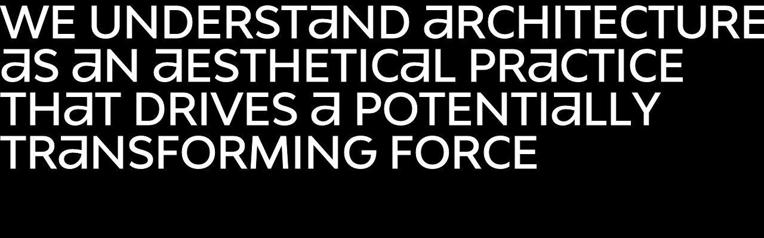

--- FILE ---
content_type: text/html; charset=utf-8
request_url: https://www.achazaballa.com/projects/europan-13
body_size: 13777
content:
<!DOCTYPE html>
<html prefix="og: http://ogp.me/ns#" lang="en">
<head>
    <!-- Meta tags -->
    <title>Europan 13</title>
<meta name="description" content="We understand architecture as an aesthetical practice that drives a potentially transforming force." />
<meta property="og:description" content="We understand architecture as an aesthetical practice that drives a potentially transforming force." />
<meta property="og:image" content="//s3-eu-west-1.amazonaws.com/public-azab/projects/images/000/000/029/imagefacebook.jpg?1552829984" />
<meta property="og:locale" content="es_ES" />
<meta property="og:title" content="Europan 13" />
<meta property="og:type" content="website" />
<meta property="og:url" content="https://www.achazaballa.com/projects/europan-13?locale=en" />
<meta name="twitter:card" content="summary_large_image" />
<meta name="twitter:description" content="We understand architecture as an aesthetical practice that drives a potentially transforming force." />
<meta name="twitter:image" content="//s3-eu-west-1.amazonaws.com/public-azab/projects/images/000/000/029/imagetwitter.jpg?1552829984" />
<meta name="twitter:site" content="@" />
<meta name="twitter:title" content="Europan 13" />
<meta name="twitter:url" content="https://www.achazaballa.com/projects/europan-13?locale=en" />

    <!-- Opciones Movil -->
    <meta name="viewport"                               content="width=device-width, initial-scale=1.0" />
    <meta name="apple-mobile-web-app-capable"           content="yes">
    <meta name="apple-mobile-web-app-status-bar-style"  content="black-translucent">
    <meta name="format-detection"                       content="telephone=no"/>

    <!-- Icons -->

    <link rel="apple-touch-icon" sizes="180x180" href="//d4yo2nz1sbxq5.cloudfront.net/assets/icons/apple-touch-icon.png">
    <link rel="icon" type="image/png" sizes="32x32" href="//d4yo2nz1sbxq5.cloudfront.net/assets/icons/favicon-32x32.png">
    <link rel="icon" type="image/png" sizes="16x16" href="//d4yo2nz1sbxq5.cloudfront.net/assets/icons/favicon-16x16.png">
    <link rel="manifest" href="//d4yo2nz1sbxq5.cloudfront.net/assets/icons/site.webmanifest">
    <link rel="mask-icon" href="//d4yo2nz1sbxq5.cloudfront.net/assets/icons/safari-pinned-tab.svg" color="#000000">
    <link rel="shortcut icon" href="//d4yo2nz1sbxq5.cloudfront.net/assets/icons/favicon.ico">
    <meta name="msapplication-TileColor" content="#ffffff">
    <meta name="msapplication-config" content="//d4yo2nz1sbxq5.cloudfront.net/assets/icons/browserconfig.xml">
    <meta name="theme-color" content="#ffffff">

    <meta name="csrf-param" content="authenticity_token" />
<meta name="csrf-token" content="JxFUlO2IMmqT/4gJ9twsJz2WG+RJiL+jq7hameX5g7W282jBjH5U+Ox2KbWLuMPzHIR8mtHSI56+1QXoWHIoSQ==" />

    <link rel="preconnect" href="//d4yo2nz1sbxq5.cloudfront.net">
    <link rel="preconnect" href="https://s3-eu-west-1.amazonaws.com">
    <link rel="preconnect" href="https://www.google-analytics.com">

    <link id="__appCSS" rel="preload" href="//d4yo2nz1sbxq5.cloudfront.net/resources/dist/main_1557145533347.css" as="style">
    <link id="__appJS" rel="preload" href="//d4yo2nz1sbxq5.cloudfront.net/resources/dist/app_1557145534098.js" as="script">
    <link id="__appFONTS" rel="prefetch" href="//d4yo2nz1sbxq5.cloudfront.net/assets/fonts/fonts-v3.css" as="style">

    <style>
        @font-face{font-family:'Bw AZAB Custom Medium';src:url(//d4yo2nz1sbxq5.cloudfront.net/assets/fonts/BwAZABCustomMed.eot);src:url(//d4yo2nz1sbxq5.cloudfront.net/assets/fonts/BwAZABCustomMed.eot?#iefix) format('embedded-opentype'),url(//d4yo2nz1sbxq5.cloudfront.net/assets/fonts/BwAZABCustomMed.woff2) format('woff2'),url(//d4yo2nz1sbxq5.cloudfront.net/assets/fonts/BwAZABCustomMed.woff) format('woff'),url(//d4yo2nz1sbxq5.cloudfront.net/assets/fonts/BwAZABCustomMed.ttf) format('truetype'),url(//d4yo2nz1sbxq5.cloudfront.net/assets/fonts/BwAZABCustomMed.svg#BwAZABCustomMed) format('svg');font-weight:500;font-style:normal;font-display:auto}
        body { opacity: 0; }
        #mainLoader .txt {
            position: fixed;
            z-index: 50;
            transform: translateZ(50px) ;
            font-family: 'Bw AZAB Custom Medium';
            font-size: 5.73vw;
            font-weight: 500;
            line-height: 1;
            width: 200%;
            text-transform: uppercase;
        }

        #mainLoader .txt__line > div {
            -webkit-text-stroke: 1px #fff;
            color: #000;
            opacity: 0;
        }

        #mainLoader .bg,
        #mainLoader .mask,
        #mainLoader .mask-negative {
            position: fixed;
            z-index: 50;
            transform: translateZ(50px) ;
            top:0;
            left:0;
            right: 0;
            bottom: 0;
        }

        #mainLoader .bg {
            background-color: #000;
        }

        #mainLoader .mask,
        #mainLoader .mask-negative {
            background-color: #fff;
            will-change: transform;
        }

        #mainLoader .mask-negative {
            mix-blend-mode: difference;
        }

    </style>
</head>

<body data-cdn="//d4yo2nz1sbxq5.cloudfront.net">
<div class="interface">
    <div class="scrollbar">
        <div class="bar"></div>
    </div>

    <div class="scroll-indicator">
        <svg viewBox="0 0 200 200">
            <path class="__i1" d="M77.2 28.4c-.3-1.2.2-2.1 1.4-2.5 1.2-.3 2.1.2 2.5 1.4.3 1.2-.2 2.1-1.4 2.5-1.1.3-2.1-.2-2.5-1.4z"/>
            <path class="__i3" d="M171.3 77.5c1.2-.3 2.1.2 2.5 1.4.3 1.2-.2 2.1-1.4 2.5-1.2.3-2.1-.2-2.5-1.4-.3-1.2.2-2.2 1.4-2.5z"/>
            <path class="__i5" d="M122.2 171.6c.3 1.2-.2 2.1-1.4 2.5s-2.1-.2-2.5-1.4.2-2.1 1.4-2.5c1.1-.3 2.1.2 2.5 1.4z"/>
            <path class="__i7" d="M28.1 122.5c-1.2.3-2.1-.2-2.5-1.4-.3-1.2.2-2.1 1.4-2.5s2.1.2 2.5 1.4c.3 1.2-.2 2.1-1.4 2.5z"/>
            <path class="__i2" d="M130.7 35l-2.3-1-1.9 4.1-2.1-1 5.3-11 4.6 2.2c2.3 1.1 3.2 3.2 2.2 5.3-.7 1.4-2 2.2-3.5 2.1l.8 5.9-2.5-1.2-.6-5.4zm-1.4-2.9l2.1 1c1.3.6 2.4.3 2.9-.8.5-1 .1-2.1-1.1-2.7l-2.3-1.1-1.6 3.6zm9.2 4.9c2.3-3 5.8-3.5 8.9-1.2 3.1 2.3 3.6 5.8 1.4 8.9-2.3 3-5.8 3.5-8.9 1.2s-3.7-5.9-1.4-8.9zm8.3 6.2c1.5-2.1 1.3-4.4-.6-5.9-1.9-1.4-4.3-1-5.8 1.1s-1.3 4.4.6 5.9 4.3 1 5.8-1.1zm6.7 12.6l-1.4 1.3-5.3-5.7 9-8.3 1.6 1.7-7.5 7 3.6 4zm5.8 8.3l-1.6 1.1-4.4-6.4 10.1-7 1.3 1.9-8.5 5.9 3.1 4.5zm-34.2-37.9l.5-1.9-9.5-2.6-3.2 11.8 9.5 2.6.5-1.9-7.5-2 2.2-8 7.5 2zm-17.1-.4l-.8-.4c-1.3-.6-1.7-1-1.6-1.8l.2-1.3 3.9.6-.2 1.4 2.1.3.5-3.4-8-1.3-.5 3.4c-.4 2.5 1.8 3.5 2.6 3.8l.7.3c1.8.8 2.4 1.4 2.3 2.3-.2 1.1-1.5 1.3-2.6 1.2-1-.2-1.9-.6-2.4-1.3l-.5-.7-1.3 1.5.3.4c.7 1 2 1.8 3.6 2 2.6.4 4.7-.8 5-2.8.4-2.4-2.1-3.6-3.3-4.2zm17.1.4l.5-1.9-9.5-2.6-3.2 11.8 9.5 2.6.5-1.9-7.5-2 2.2-8 7.5 2zm-17.1-.4l-.8-.4c-1.3-.6-1.7-1-1.6-1.8l.2-1.3 3.9.6-.2 1.4 2.1.3.5-3.4-8-1.3-.5 3.4c-.4 2.5 1.8 3.5 2.6 3.8l.7.3c1.8.8 2.4 1.4 2.3 2.3-.2 1.1-1.5 1.3-2.6 1.2-1-.2-1.9-.6-2.4-1.3l-.5-.7-1.3 1.5.3.4c.7 1 2 1.8 3.6 2 2.6.4 4.7-.8 5-2.8.4-2.4-2.1-3.6-3.3-4.2z"/>
            <path class="__i4" d="M164.7 131.1l1-2.3-4.1-1.9 1-2.1 11 5.3-2.2 4.6c-1.1 2.3-3.2 3.2-5.3 2.2-1.4-.7-2.2-2-2.1-3.5l-5.9.8 1.2-2.5 5.4-.6zm2.8-1.5l-1 2.1c-.6 1.3-.3 2.4.8 2.9 1 .5 2.1.1 2.7-1.1l1.1-2.3-3.6-1.6zm-4.8 9.2c3 2.3 3.5 5.8 1.2 8.9s-5.8 3.6-8.9 1.4c-3-2.3-3.5-5.8-1.2-8.9 2.3-3.2 5.8-3.7 8.9-1.4zm-6.3 8.4c2.1 1.5 4.4 1.3 5.9-.6 1.4-1.9 1-4.3-1.1-5.8s-4.4-1.3-5.9.6c-1.4 1.9-1 4.2 1.1 5.8zm-12.5 6.6l-1.3-1.4 5.7-5.3 8.3 9-1.7 1.6-7-7.5-4 3.6zm-8.3 5.9l-1.1-1.6 6.4-4.4 7 10-1.9 1.3-5.9-8.5-4.5 3.2zm38.1-34.6l1.9.5 2.6-9.5-11.8-3.2-2.6 9.5 1.9.5 2.1-7.5 8 2.2-2.1 7.5zm.5-17.1l.4-.8c.6-1.3 1-1.7 1.8-1.6l1.3.2-.6 3.9-1.4-.2-.3 2.1 3.4.5 1.3-8-3.4-.5c-2.5-.4-3.5 1.8-3.8 2.6l-.3.7c-.8 1.8-1.4 2.4-2.3 2.3-1.1-.2-1.3-1.5-1.2-2.6.2-1 .6-1.9 1.3-2.4l.7-.5-1.5-1.3-.4.3c-1 .7-1.8 2-2 3.6-.4 2.6.8 4.7 2.8 5 2.4.4 3.6-2.1 4.2-3.3z"/>
            <path class="__i6" d="M68.7 165l2.3 1 1.9-4.1 2.1 1-5.3 11-4.6-2.2c-2.3-1.1-3.2-3.2-2.2-5.3.7-1.4 2-2.2 3.5-2.1l-.8-5.9 2.5 1.2.6 5.4zm1.4 2.8l-2.1-1c-1.3-.6-2.4-.3-2.9.8s-.1 2.1 1.1 2.7l2.3 1.1 1.6-3.6zm-9.2-4.8c-2.3 3-5.8 3.5-8.9 1.2s-3.6-5.8-1.4-8.9c2.3-3 5.8-3.5 8.9-1.2 3.1 2.3 3.7 5.9 1.4 8.9zm-8.3-6.2c-1.5 2.1-1.3 4.4.6 5.9s4.3 1 5.8-1.1 1.3-4.4-.6-5.9c-2-1.5-4.3-1.1-5.8 1.1zm-6.7-12.6l1.4-1.3 5.3 5.7-9 8.3-1.6-1.7 7.5-7-3.6-4zm-5.9-8.3l1.6-1.1 4.4 6.4-10.1 7-1.3-1.9 8.5-5.9-3.1-4.5zm34.9 37.8l-.5 1.9 9.6 2.6 3.2-11.8-9.5-2.6-.5 1.9 7.5 2-2.2 8.1-7.6-2.1zm17.1.5l.8.4c1.3.6 1.7 1 1.6 1.8l-.2 1.3-3.9-.6.2-1.4-2.1-.3-.5 3.4 8 1.3.5-3.4c.4-2.5-1.8-3.5-2.6-3.8l-.7-.3c-1.8-.8-2.4-1.4-2.3-2.3.2-1.1 1.5-1.3 2.6-1.2 1 .2 1.9.6 2.4 1.3l.5.7 1.3-1.5-.3-.4c-.7-1-2-1.8-3.6-2-2.6-.4-4.7.8-5 2.8-.4 2.4 2.1 3.6 3.3 4.2z"/>
            <path class="__i8" d="M34.7 68.9l-1 2.3 4.1 1.9-1 2.1-11-5.3 2.2-4.6c1.1-2.3 3.2-3.2 5.3-2.2 1.4.7 2.2 2 2.1 3.5l5.9-.8-1.3 2.5-5.3.6zm-2.8 1.5l1-2.1c.6-1.3.3-2.4-.8-2.9-1-.5-2.1-.1-2.7 1.1l-1.1 2.3 3.6 1.6zm4.8-9.2c-3-2.3-3.5-5.8-1.2-8.9 2.3-3.1 5.8-3.6 8.9-1.4 3 2.3 3.5 5.8 1.2 8.9-2.3 3.1-5.8 3.7-8.9 1.4zm6.3-8.4c-2.1-1.5-4.4-1.3-5.9.6s-1 4.3 1.1 5.8 4.4 1.3 5.9-.6c1.4-1.9.9-4.2-1.1-5.8zm12.5-6.6l1.3 1.4-5.7 5.3-8.4-9 1.7-1.6 7 7.5 4.1-3.6zm8.3-5.9l1.1 1.6-6.4 4.4-7-10.1 1.9-1.3 5.9 8.5 4.5-3.1zM26.2 74.9l-1.9-.5-2.6 9.5 11.8 3.2 2.6-9.5-1.9-.5-2.1 7.5-8-2.2 2.1-7.5zM25.8 92l-.4.8c-.6 1.3-1 1.7-1.8 1.6l-1.3-.2.6-3.9 1.4.2.3-2.1-3.4-.5-1.3 8 3.4.5c2.5.4 3.5-1.8 3.8-2.6l.3-.7c.8-1.8 1.4-2.4 2.3-2.3 1.1.2 1.3 1.5 1.2 2.6-.2 1-.6 1.9-1.3 2.4l-.6.4 1.5 1.3.4-.3c1-.7 1.8-2 2-3.6.4-2.6-.8-4.7-2.8-5-2.5-.3-3.7 2.2-4.3 3.4z"/>
        </svg>
    </div>

    <div id="mainLoader" class="loader">
    <div class="mask-negative"></div>
    <div class="mask"></div>

    <div class="bg"></div>
    <div class="txt">
        <div class="txt__line">We understand architecture</div>
        <div class="txt__line">as an aesthetical practice</div>
        <div class="txt__line">that drives a potentially</div>
        <div class="txt__line">transforming force</div>
    </div>
</div>

</div>
    <header>
    <nav>
        <ul>
            <li>
                <a class="  __cursorNormal"
                   id="link__home"
                   data-page-name="home"
                   data-cursor-size="50"
                   data-cursor-bgAlpha="1"
                   data-link-load
                   data-title="HOME"
                   aria-label="HOME"
                   href="/home"
                   target="_self">
                    <svg version="1.1" id="Capa_1" xmlns="http://www.w3.org/2000/svg" xmlns:xlink="http://www.w3.org/1999/xlink" x="0px" y="0px"
	 viewBox="0 0 504 210" style="enable-background:new 0 0 504 210;" xml:space="preserve">
<path d="M25,67.4L24.5,0H3v161.9h22.4v-66c0-14,8.5-28.3,22.4-28.3h38V162h22.5V51c0,0-60.5,0-60.5,0C38,51.1,28.6,57.7,25,67.4z
	 M332.6,67.2V51c0,0-42.5,0-42.5,0c-9.8,0.1-19.2,6.7-22.8,16.4L266.8,51h-21.5v110.9h22.4v-66c0-14,8.5-28.3,22.4-28.3h20V162h22.5
	v-0.1h0.3v-66c0-14,8.5-28.3,22.4-28.3h20V162h22.5V51c0,0-42.5,0-42.5,0C345.6,51.1,336.3,57.6,332.6,67.2z M176.9,48.9
	c-36.7,0-61.4,23-61.4,57.5s24.6,57.5,61.4,57.5c36.5,0,61.1-23,61.1-57.5S213.4,48.9,176.9,48.9z M176.9,145.6
	c-22.9,0-38-15.8-38-39.2c0-23.4,15.2-39.2,38-39.2c22.6,0,37.8,15.8,37.8,39.2C214.7,129.8,199.5,145.6,176.9,145.6z M427.4,113.1
	c9.5,2.1,19.5,3.1,28.6,3.1c27.6,0,46-13.6,46-34.1c0-19.7-14.9-32.9-37.3-32.9c-15.5,0-29.9,7.6-37.5,21.4l-0.4-19.3h-20.5V161H495
	v-16.6h-67.6V113.1z M458.9,64.4c13.5,0,21.1,7.2,21.1,18.3c0,11.3-10.6,18.9-26.7,18.9c-7.9,0-17.2-1-25.9-2.9
	C427.6,77,443.6,64.4,458.9,64.4z"/>
</svg></a>
            </li>

            <li>
                <a class="  __cursorNormal"
                   id="link__info"
                   data-page-name="info"
                   data-cursor-size="50"
                   data-cursor-bgAlpha="1"
                   data-link-load
                   data-title="Info"
                   aria-label="Info"
                   href="/info"
                   target="_self">
                    <span class="text">Info</span>
                    <svg viewBox="0 0 411 210"><path vector-effect="non-scaling-stroke" d="M1.1 162.9h22.4V52.1H1.1v110.8zM216.4 52.1h-19.8v17.4h19.8v93.4h22.4V69.5h35.6V52.1h-35.6V18.4h37.4V1h-59.8v51.1zM348.8 50c-36.7 0-61.4 23-61.4 57.5S312 165 348.8 165c36.5 0 61.1-23 61.1-57.5S385.3 50 348.8 50zm0 96.7c-22.9 0-38-15.8-38-39.2s15.2-39.2 38-39.2c22.6 0 37.8 15.8 37.8 39.2s-15.2 39.2-37.8 39.2zM1.1 24.2h22.4V1.7H1.1v22.5zm106.2 27.9c-9.8.1-19.2 6.7-22.8 16.4L84 52.1H62.5V163h22.4V97c0-14 8.5-28.3 22.4-28.3h43v94.4h22.5v-111h-65.5z"/></svg>
                </a>
            </li>
            <li>
                <a class=" __linkActive __cursorNormal"
                   id="link__projects"
                   data-page-name="projects"
                   data-cursor-size="50"
                   data-cursor-bgAlpha="1"
                   data-link-load
                   data-title="Projects"
                   aria-label="Projects"
                   href="/projects"
                   target="_self">
                    <span class="text">Projects</span>
                    <svg viewBox="0 0 870 210"><path vector-effect="non-scaling-stroke" d="M66.7 49.3c-20.9 0-35.2 8.5-43.3 22.2l-.7-20.1H1.1v156.5h22.4v-65.4c8.3 13.5 22.4 21.8 43.1 21.8 32.1 0 56.1-23.2 56.1-57.9 0-34.3-23.9-57.1-56-57.1zM61.4 146c-22.7 0-37.8-15.8-37.8-39.2s15.2-39.2 37.8-39.2c22.9 0 38 15.6 38 39 0 23.6-15.1 39.4-38 39.4zm115.2-78l-.4-16.6h-21.6v110.8H177v-62.1c0-18.9 16.3-31.3 42.9-31.3l1.5-19.5c-20.4 0-36 6.4-44.8 18.7zM354 106.8c0-34.5-24.6-57.5-61.1-57.5-36.7 0-61.4 23-61.4 57.5s24.6 57.5 61.4 57.5c36.5 0 61.1-23.1 61.1-57.5zM292.9 146c-22.9 0-38-15.8-38-39.2s15.2-39.2 38-39.2c22.6 0 37.8 15.8 37.8 39.2S315.6 146 292.9 146zM601 106.8c0-23.5 15.4-39.2 38.5-39.2 9.5 0 18.5 3.3 24.4 8.7v-20c-7.7-4.6-16.5-7.1-25.5-7.1-36.5 0-60.7 23-60.7 57.5s24.2 57.5 60.7 57.5c9.5 0 19.3-2.7 26.2-7.5v-19.9c-6.2 5.8-15.2 9.1-25.1 9.1-23.1.1-38.5-15.7-38.5-39.1zm132.3-87.9h-22.4v32.4h-27v17.4h27v93.4h22.4V68.7h27.3V51.3h-27.3V18.9zm-228.7 98c29.2 0 48.8-13.7 48.8-34.5 0-19.9-15.8-33.2-39.6-33.2-16.5 0-31.7 7.7-39.8 21.6l-.4-19.5h-21.8v110.8h94.1v-16.8h-71.7v-31.6c10 2.2 20.2 3.2 30.4 3.2zm3.1-52.3c14.3 0 22.4 7.3 22.4 18.5 0 11.4-11.2 19.1-28.4 19.1-9.2-.1-18.4-1.1-27.5-2.9.3-22 17.2-34.7 33.5-34.7zm-122 126.8H314v16.8h94.1v-.3h.2V51.3h-22.4l-.2 140.1zm443-93.8l-8.7-2.3c-14.6-3.6-22.1-7.4-22.2-13.9V69h46.1v20.7h19.8V51.3h-83.9v30.9c0 22.5 24 27.4 33.1 29.6l8.1 2.1c19.9 5.1 29.7 10.9 29.7 18 0 9.7-15.5 15.1-28.9 15.1-11.8 0-21.3-4-28.1-10l-4.8-4.2-10.3 14.2 3.7 3.5c8.7 8.3 23 12.8 40.3 12.8 27.7 0 46.3-12.9 46.3-32 0-23.3-27.2-30.3-40.2-33.7zM385.9 23.4h22.4V1h-22.4v22.4z"/></svg>
                </a>
            </li>
            <li>
                <a class="  __cursorNormal"
                   id="link__zoom"
                   data-page-name="zoom"
                   data-cursor-size="50"
                   data-cursor-bgAlpha="1"
                   data-link-load
                   data-title="Zoom"
                   aria-label="Zoom"
                   href="/zoom"
                   target="_self">
                    <span class="text">Zoom</span>
                    <svg viewBox="0 0 604 210"><path vector-effect="non-scaling-stroke" d="M2.7 89.4h17.4l.2-21h60.6c0 20.6-8 27.2-40.8 39.7C11 119 1.2 131.3 1.2 156.7v6.3h98.4v-37.2H82.1l.2 21.4H20.6c0-11.7 7.4-16.4 27.1-23.9 39.2-14.9 51.6-25.2 52.4-63.8v-7.4H2.7v37.3zm178-39.4c-36.7 0-61.4 23-61.4 57.5s24.6 57.5 61.4 57.5c36.5 0 61.1-23 61.1-57.5S217.2 50 180.7 50zm0 96.7c-22.9 0-38-15.8-38-39.2s15.2-39.2 38-39.2c22.6 0 37.8 15.8 37.8 39.2s-15.1 39.2-37.8 39.2zM327.6 50c-36.7 0-61.4 23-61.4 57.5s24.6 57.5 61.4 57.5c36.5 0 61.1-23 61.1-57.5S364.1 50 327.6 50zm0 96.7c-22.9 0-38-15.8-38-39.2s15.2-39.2 38-39.2c22.6 0 37.8 15.8 37.8 39.2s-15.2 39.2-37.8 39.2zM580.3 52h-37.9v.2c-9.3 1.2-17.1 7.5-20.4 16.2l-.4-16.4H464v.1c-9.9.6-18.5 7-22 16.3l-.4-16.4H420v110.8h22.4v-66c0-14 8.5-28.3 22.4-28.3H500v94.3h22.4v-66c0-14 8.5-28.3 22.4-28.3h35.5v94.3h22.5V52h-22.5z"/></svg>
                </a>
            </li>
            <li>
                <a class="  __cursorNormal"
                   id="link__news"
                   data-page-name="news"
                   data-cursor-size="50"
                   data-cursor-bgAlpha="1"
                   data-link-load
                   data-title="News"
                   aria-label="News"
                   href="/news"
                   target="_self">
                    <span class="text">News</span>
                    <svg viewBox="0 0 574 210"><path vector-effect="non-scaling-stroke" d="M410 138.7l-31.7-86.6h-18.9l-31.7 86.6-32.5-86.6h-24.6L315 163h22.6l31.2-85.9L400 163h22.6L467 52.2h-24.6L410 138.7zm-204.7-21c29.2 0 48.8-13.7 48.8-34.5 0-19.9-15.8-33.2-39.6-33.2-16.5 0-31.7 7.7-39.8 21.6l-.4-19.5h-21.8V163h94.1v-16.8H175v-31.6c10 2 20.1 3.1 30.3 3.1zm3.1-52.3c14.3 0 22.4 7.3 22.4 18.5 0 11.4-11.2 19.1-28.4 19.1-9.2-.1-18.4-1.1-27.5-2.9.3-22.1 17.2-34.7 33.5-34.7zM46.5 52.1c-9.8.1-19.2 6.7-22.8 16.4l-.4-16.4H1.7v110.8h22.4v-66c0-14 8.5-28.3 22.4-28.3h43v94.3H112V52.1H46.5zm486.1 47.4l-8.6-2.3c-14.6-3.6-22.1-7.4-22.2-13.9V70.9h46.1v20.7h19.8V53.1h-84V84c0 22.5 24 27.4 33.1 29.6l8.1 2.1c19.9 5.1 29.7 10.9 29.7 18 0 9.7-15.5 15.1-28.9 15.1-11.8 0-21.3-4-28.1-10l-4.8-4.2-10.3 14.2 3.7 3.5c8.7 8.3 23 12.8 40.3 12.8 27.7 0 46.3-12.9 46.3-32 0-23.3-27.1-30.3-40.2-33.6z"/></svg>
                </a>
            </li>
            <li>
                <a class="  __cursorNormal"
                   id="link__contact"
                   data-page-name="contact"
                   data-cursor-size="50"
                   data-cursor-bgAlpha="1"
                   data-link-load
                   data-title="Contact"
                   aria-label="Contact"
                   href="/contact"
                   target="_self">
                    <span class="text">Contact</span>
                    <svg viewBox="0 0 804 210"><path vector-effect="non-scaling-stroke" d="M24.6 106.8c0-23.4 15.4-39.2 38.5-39.2 9.4 0 18.5 3.3 24.4 8.7V56.4c-7.7-4.6-16.5-7-25.5-7.1-36.5 0-60.7 23-60.7 57.5s24.2 57.5 60.7 57.5c9.4 0 19.4-2.7 26.2-7.5v-19.9C82 142.7 73 146 63.1 146c-23.1.1-38.5-15.7-38.5-39.2zm147.7-57.5c-36.7 0-61.4 23-61.4 57.5s24.6 57.5 61.4 57.5c36.5 0 61.1-23 61.1-57.5s-24.6-57.5-61.1-57.5zm0 96.8c-22.9 0-38-15.8-38-39.2s15.2-39.2 38-39.2c22.6 0 37.8 15.8 37.8 39.2s-15.1 39.2-37.8 39.2zm273.4-127h-22.4v32.3h-27v17.4h27v93.4h22.4V68.8H473V51.4h-27.3V19.1zM494 68.2h71.7v31.6c-10-2-20.1-3.1-30.3-3.1-29.2 0-48.8 13.7-48.8 34.5 0 19.9 15.8 33.2 39.6 33.2 16.5 0 31.7-7.7 39.8-21.6l.4 19.5h21.8V51.4H494v16.8zm38.3 80.8c-14.3 0-22.4-7.3-22.4-18.5 0-11.4 11.2-19.1 28.4-19.1 9.2.1 18.4 1.1 27.5 2.9-.3 22-17.3 34.7-33.5 34.7zm110.8-42.2c0-23.4 15.4-39.2 38.5-39.2 9.5 0 18.5 3.3 24.4 8.7V56.4c-7.7-4.6-16.5-7.1-25.5-7.1-36.5 0-60.7 23-60.7 57.5s24.2 57.5 60.7 57.5c9.5 0 19.3-2.7 26.2-7.5v-19.9c-6.2 5.8-15.2 9.1-25.1 9.1-23.1.1-38.5-15.7-38.5-39.2zm132.4-55.4V19H753v32.4h-27v17.4h27v93.4h22.4V68.8h27.3V51.4h-27.2zm-465.5 0c-9.8.1-19.2 6.7-22.8 16.4l-.4-16.4h-21.6v110.9h22.4v-66c0-14 8.5-28.3 22.4-28.3h43v94.4h22.5v-111H310z"/></svg>
                </a>
            </li>
        </ul>
    </nav>
</header>



    <main>
        <div class="wrap">
            

<!-- SEO -->


<!-- CONTENT -->

<article id="project-detail" data-project-id="29" class="project-detail __page __fh">
    <header>
        <h1 class="title">
            Europan 13
        </h1>

        <div class="year">
            2015
        </div>
    </header>

    <nav>
        <div class="prev"></div>
        <div class="next"></div>
    </nav>

    <div class="info __mainInfo">
        
    </div>
 </article>



    <img class="__item __img" alt=""
     data-maxratio="3"
     width="1500"
     height="1073"
     src="//d4yo2nz1sbxq5.cloudfront.net/assets/images/blank.png"
     data-src="//s3-eu-west-1.amazonaws.com/public-azab/comp_images/images/000/000/229/image@2x.jpg?1552830232">



    <div class="__item __text" style="opacity: 0">
    <p><strong>Urban and social context/ Identity </strong></p>

<p>From 1969, Norway&rsquo;s oil capital / one of Europe&rsquo;s energy capitals [Associated event: Offshore Northern Seas ONS / second largest exhibition and conference for the energy sector]. Previous main industries have been shipping (herring fisheries), fish canning industry, shipbuilding&hellip; / One of the nation&rsquo;s premier culinary clusters [Associated event: Gladmat food festival] / Tourism: growing port of call for cruise ships</p>

<p>318,000 inhabitants (population in the region in 2011) / Immigrant share of 20.2% /</p>

<p>Fertility rate of 2.18 (in Rogaland / the highest in the country) / 10,000 students enrolled at the University</p>

<p>138,500 people employed in the conurbation; 37,500 (27%) in Forus</p>

<p>&nbsp;</p>

<p>Landscape and geography of Low-J&aelig;ren</p>

<p>_Coastal region of fjords, islands and beaches; a flat area of land mostly of marsh, sand, stone aur</p>

<p>_A shoreline rich with vegetation and wildlife</p>

<p>_Low-lying terrain / 49% of the area is less than 20m above the sea level</p>

<p>_Wide farmland surfaces bordering the urban grid</p>

</div>





    <img class="__item __img" alt=""
     data-maxratio="3"
     width="1500"
     height="1061"
     src="//d4yo2nz1sbxq5.cloudfront.net/assets/images/blank.png"
     data-src="//s3-eu-west-1.amazonaws.com/public-azab/comp_images/images/000/000/230/image@2x.jpg?1552831951">



    <div class="__item __text" style="opacity: 0">
    <p>Chapter II. <em><u>The oil rig.</u></em></p>

<p>The availability of technology and human resources enables the research on how to apply the knowledge in the recovery and protection of natural areas, how to exploit resources for producing energy efficiently, how to invert in new uses for facilities and in more ecological and durable buildings.</p>

<p>The Stavanger region has a population proud of their work and involved with their future.</p>

<p>The concept one identifies with is valuable and should be preserved.</p>

<p>The oil platform is seen in this proposal as the symbol of identity that deserves to be recycled under a different way, as a hybrid model with compatible uses.</p>

<p>This provocative vision is related with the force of identity. With the reflection about the possibilities that recycling brings. With the costs, the return time of investments and the dimension of the ecological footprint buildings can mean. With the collective intelligence and social resilience capable to adapt to deep changes.</p>

<p>It brings together the identity, the building technology and the logic of stacking up (foundation / soil occupation).</p>

</div>





    <img class="__item __img" alt=""
     data-maxratio="3"
     width="1500"
     height="1146"
     src="//d4yo2nz1sbxq5.cloudfront.net/assets/images/blank.png"
     data-src="//s3-eu-west-1.amazonaws.com/public-azab/comp_images/images/000/000/231/image@2x.jpg?1552832113">



    <div class="__item __text" style="opacity: 0">
    <p>Chapter III. <em><u>The lost lake</u></em><u>.</u></p>

<p>The old drained lake is taken as a referent of the deep transformation of the urban context.</p>

<p>The workplaces located in Forus are mainly clean offices, which are highly compatible with other uses and facilities. &nbsp;However a very low-density land use has been adopted. This development seems inconsistent if high cost of soil obtaining, substantial budget required by the deep foundations, and the physical limit of the surface of Forus are put together.</p>

<p>Densify intermediate nodes, create public space scaled to the pedestrian users and restore the nature soil are on the task.</p>

<p>Stavanger has the technical tools and the know-how for new concentrated developments optimizing both deep foundations and consumption of soil.</p>

</div>





    <img class="__item __img" alt=""
     data-maxratio="3"
     width="1500"
     height="990"
     src="//d4yo2nz1sbxq5.cloudfront.net/assets/images/blank.png"
     data-src="//s3-eu-west-1.amazonaws.com/public-azab/comp_images/images/000/000/232/image@2x.jpg?1552832186">



    <div class="__item __text" style="opacity: 0">
    <p><strong>Zoning and urban sprawl. Present and future.</strong></p>

<p>Nowadays the urban extension corresponds to a model of urban sprawl with highly specialized areas (residential, industrial, business, big box shopping). This segregation of uses makes the conurbation of Stavanger highly dependent on car based private transportation.</p>

<p>The privileged status of prosperity of the region supports this model and probably will keep doing so in the future. The question is, if once seen the result of the global economic crisis over speculative development of unstoppable growth that has turn the city into a financial business, and with the basis of the Norwegian socioeconomic model, an innovative sustainable development is possible.&nbsp;</p>

<p>The disadvantages of this <em>sprawl</em> model are widely known:</p>

<p>_ unlimited consumption of land based exclusively on immediate economic growth</p>

<p>_ elevated consumption of energy (transportation, supplies, maintenance&hellip;)</p>

<p>_ self-sufficiency&nbsp; of each urban element; impossibility of sharing resources</p>

<p>_ limitation of social relations and social segregation</p>

<p>_ weak characterization of the urban spaces and absence of identity</p>

<p><strong>It is a reality that if urban sprawl keeps expanding, soon there will be no vacant soil for new developments. </strong>At the same time there will be a rising inequality between the last built zones and the obsolete structures and an increasing consumption of energy and resources.</p>

</div>






        </div>
    </main>

    <div id="Project" class="project-detail">
    <article>
        <header>
            <h1 class="title"></h1>
            <div class="year"></div>
        </header>

        <nav>
            <div class="prev"><a class="__cursorNormal" data-cursor-size="50" data-cursor-stroke="2" data-cursor-bgAlpha="1" href="" data-type="__internal" aria-label="Prev project"><span></span></a></div>
            <div class="next"><a class="__cursorNormal" data-cursor-size="50" data-cursor-stroke="2" data-cursor-bgAlpha="1" href="" data-type="__internal" aria-label="Next project"><span></span></a></div>
            <button class="prev-gal __cursorArrowL" aria-label="previus gallery item"></button>
            <button class="next-gal __cursorArrowR" aria-label="next gallery item"></button>

            <div class="footer-nav">
                <button class="prev-gal" aria-label="previus gallery item">

                </button>
                <div class="counter">
                    <span class="text __actual">01</span><span class="separador"></span><span class="text __total">18</span>
                </div>
                <button class="next-gal" aria-label="next gallery item">

                </button>
            </div>
        </nav>

        <div class="info"></div>
        <div class="gallery"></div>
        <button class="closer __cursorNormal" data-cursor-size="100" data-cursor-bgAlpha="1" aria-label="Close"></button>
    </article>

    <div class="mask">
        <header>
            <div class="title"></div>
            <div class="year"></div>
        </header>
    </div>
</div>
    <footer>
    <nav>
        <ul>
            <li>
                <a class="___cursorFollow "
                   id="linkFooter__home"
                   data-page-name="home"
                   data-title="AZAB"
                   href="/home"
                   target="_self">AZAB</a>
            </li>

            <li>
                <a class=""
                   id="linkFooter__info"
                   data-page-name="info"
                   data-title="Info"
                   href="/info"
                   target="_self">
                    <span class="text">Info</span>
                    <svg viewBox="0 0 411 210"><path vector-effect="non-scaling-stroke" d="M1.1 162.9h22.4V52.1H1.1v110.8zM216.4 52.1h-19.8v17.4h19.8v93.4h22.4V69.5h35.6V52.1h-35.6V18.4h37.4V1h-59.8v51.1zM348.8 50c-36.7 0-61.4 23-61.4 57.5S312 165 348.8 165c36.5 0 61.1-23 61.1-57.5S385.3 50 348.8 50zm0 96.7c-22.9 0-38-15.8-38-39.2s15.2-39.2 38-39.2c22.6 0 37.8 15.8 37.8 39.2s-15.2 39.2-37.8 39.2zM1.1 24.2h22.4V1.7H1.1v22.5zm106.2 27.9c-9.8.1-19.2 6.7-22.8 16.4L84 52.1H62.5V163h22.4V97c0-14 8.5-28.3 22.4-28.3h43v94.4h22.5v-111h-65.5z"/></svg>
                </a>
            </li>
            <li>
                <a class="__linkActive"
                   id="linkFooter__projects"
                   data-page-name="projects"
                   data-title="Projects"
                   href="/projects"
                   target="_self">
                    <span class="text">Projects</span>
                    <svg viewBox="0 0 870 210"><path vector-effect="non-scaling-stroke" d="M66.7 49.3c-20.9 0-35.2 8.5-43.3 22.2l-.7-20.1H1.1v156.5h22.4v-65.4c8.3 13.5 22.4 21.8 43.1 21.8 32.1 0 56.1-23.2 56.1-57.9 0-34.3-23.9-57.1-56-57.1zM61.4 146c-22.7 0-37.8-15.8-37.8-39.2s15.2-39.2 37.8-39.2c22.9 0 38 15.6 38 39 0 23.6-15.1 39.4-38 39.4zm115.2-78l-.4-16.6h-21.6v110.8H177v-62.1c0-18.9 16.3-31.3 42.9-31.3l1.5-19.5c-20.4 0-36 6.4-44.8 18.7zM354 106.8c0-34.5-24.6-57.5-61.1-57.5-36.7 0-61.4 23-61.4 57.5s24.6 57.5 61.4 57.5c36.5 0 61.1-23.1 61.1-57.5zM292.9 146c-22.9 0-38-15.8-38-39.2s15.2-39.2 38-39.2c22.6 0 37.8 15.8 37.8 39.2S315.6 146 292.9 146zM601 106.8c0-23.5 15.4-39.2 38.5-39.2 9.5 0 18.5 3.3 24.4 8.7v-20c-7.7-4.6-16.5-7.1-25.5-7.1-36.5 0-60.7 23-60.7 57.5s24.2 57.5 60.7 57.5c9.5 0 19.3-2.7 26.2-7.5v-19.9c-6.2 5.8-15.2 9.1-25.1 9.1-23.1.1-38.5-15.7-38.5-39.1zm132.3-87.9h-22.4v32.4h-27v17.4h27v93.4h22.4V68.7h27.3V51.3h-27.3V18.9zm-228.7 98c29.2 0 48.8-13.7 48.8-34.5 0-19.9-15.8-33.2-39.6-33.2-16.5 0-31.7 7.7-39.8 21.6l-.4-19.5h-21.8v110.8h94.1v-16.8h-71.7v-31.6c10 2.2 20.2 3.2 30.4 3.2zm3.1-52.3c14.3 0 22.4 7.3 22.4 18.5 0 11.4-11.2 19.1-28.4 19.1-9.2-.1-18.4-1.1-27.5-2.9.3-22 17.2-34.7 33.5-34.7zm-122 126.8H314v16.8h94.1v-.3h.2V51.3h-22.4l-.2 140.1zm443-93.8l-8.7-2.3c-14.6-3.6-22.1-7.4-22.2-13.9V69h46.1v20.7h19.8V51.3h-83.9v30.9c0 22.5 24 27.4 33.1 29.6l8.1 2.1c19.9 5.1 29.7 10.9 29.7 18 0 9.7-15.5 15.1-28.9 15.1-11.8 0-21.3-4-28.1-10l-4.8-4.2-10.3 14.2 3.7 3.5c8.7 8.3 23 12.8 40.3 12.8 27.7 0 46.3-12.9 46.3-32 0-23.3-27.2-30.3-40.2-33.7zM385.9 23.4h22.4V1h-22.4v22.4z"/></svg>
                </a>
            </li>
            <li>
                <a class=""
                   id="linkFooter__zoom"
                   data-page-name="zoom"
                   data-title="Zoom"
                   href="/zoom"
                   target="_self">
                    <span class="text">Zoom</span>
                    <svg viewBox="0 0 604 210"><path vector-effect="non-scaling-stroke" d="M2.7 89.4h17.4l.2-21h60.6c0 20.6-8 27.2-40.8 39.7C11 119 1.2 131.3 1.2 156.7v6.3h98.4v-37.2H82.1l.2 21.4H20.6c0-11.7 7.4-16.4 27.1-23.9 39.2-14.9 51.6-25.2 52.4-63.8v-7.4H2.7v37.3zm178-39.4c-36.7 0-61.4 23-61.4 57.5s24.6 57.5 61.4 57.5c36.5 0 61.1-23 61.1-57.5S217.2 50 180.7 50zm0 96.7c-22.9 0-38-15.8-38-39.2s15.2-39.2 38-39.2c22.6 0 37.8 15.8 37.8 39.2s-15.1 39.2-37.8 39.2zM327.6 50c-36.7 0-61.4 23-61.4 57.5s24.6 57.5 61.4 57.5c36.5 0 61.1-23 61.1-57.5S364.1 50 327.6 50zm0 96.7c-22.9 0-38-15.8-38-39.2s15.2-39.2 38-39.2c22.6 0 37.8 15.8 37.8 39.2s-15.2 39.2-37.8 39.2zM580.3 52h-37.9v.2c-9.3 1.2-17.1 7.5-20.4 16.2l-.4-16.4H464v.1c-9.9.6-18.5 7-22 16.3l-.4-16.4H420v110.8h22.4v-66c0-14 8.5-28.3 22.4-28.3H500v94.3h22.4v-66c0-14 8.5-28.3 22.4-28.3h35.5v94.3h22.5V52h-22.5z"/></svg>
                </a>
            </li>
            <li>
                <a class=""
                   id="linkFooter__news"
                   data-page-name="news"
                   data-title="News"
                   href="/news"
                   target="_self">
                    <span class="text">News</span>
                    <svg viewBox="0 0 574 210"><path vector-effect="non-scaling-stroke" d="M410 138.7l-31.7-86.6h-18.9l-31.7 86.6-32.5-86.6h-24.6L315 163h22.6l31.2-85.9L400 163h22.6L467 52.2h-24.6L410 138.7zm-204.7-21c29.2 0 48.8-13.7 48.8-34.5 0-19.9-15.8-33.2-39.6-33.2-16.5 0-31.7 7.7-39.8 21.6l-.4-19.5h-21.8V163h94.1v-16.8H175v-31.6c10 2 20.1 3.1 30.3 3.1zm3.1-52.3c14.3 0 22.4 7.3 22.4 18.5 0 11.4-11.2 19.1-28.4 19.1-9.2-.1-18.4-1.1-27.5-2.9.3-22.1 17.2-34.7 33.5-34.7zM46.5 52.1c-9.8.1-19.2 6.7-22.8 16.4l-.4-16.4H1.7v110.8h22.4v-66c0-14 8.5-28.3 22.4-28.3h43v94.3H112V52.1H46.5zm486.1 47.4l-8.6-2.3c-14.6-3.6-22.1-7.4-22.2-13.9V70.9h46.1v20.7h19.8V53.1h-84V84c0 22.5 24 27.4 33.1 29.6l8.1 2.1c19.9 5.1 29.7 10.9 29.7 18 0 9.7-15.5 15.1-28.9 15.1-11.8 0-21.3-4-28.1-10l-4.8-4.2-10.3 14.2 3.7 3.5c8.7 8.3 23 12.8 40.3 12.8 27.7 0 46.3-12.9 46.3-32 0-23.3-27.1-30.3-40.2-33.6z"/></svg>
                </a>
            </li>
            <li>
                <a class=""
                   id="linkFooter__contact"
                   data-page-name="contact"
                   data-title="Contact"
                   href="/contact"
                   target="_self">
                    <span class="text">Contact</span>
                    <svg viewBox="0 0 804 210"><path vector-effect="non-scaling-stroke" d="M24.6 106.8c0-23.4 15.4-39.2 38.5-39.2 9.4 0 18.5 3.3 24.4 8.7V56.4c-7.7-4.6-16.5-7-25.5-7.1-36.5 0-60.7 23-60.7 57.5s24.2 57.5 60.7 57.5c9.4 0 19.4-2.7 26.2-7.5v-19.9C82 142.7 73 146 63.1 146c-23.1.1-38.5-15.7-38.5-39.2zm147.7-57.5c-36.7 0-61.4 23-61.4 57.5s24.6 57.5 61.4 57.5c36.5 0 61.1-23 61.1-57.5s-24.6-57.5-61.1-57.5zm0 96.8c-22.9 0-38-15.8-38-39.2s15.2-39.2 38-39.2c22.6 0 37.8 15.8 37.8 39.2s-15.1 39.2-37.8 39.2zm273.4-127h-22.4v32.3h-27v17.4h27v93.4h22.4V68.8H473V51.4h-27.3V19.1zM494 68.2h71.7v31.6c-10-2-20.1-3.1-30.3-3.1-29.2 0-48.8 13.7-48.8 34.5 0 19.9 15.8 33.2 39.6 33.2 16.5 0 31.7-7.7 39.8-21.6l.4 19.5h21.8V51.4H494v16.8zm38.3 80.8c-14.3 0-22.4-7.3-22.4-18.5 0-11.4 11.2-19.1 28.4-19.1 9.2.1 18.4 1.1 27.5 2.9-.3 22-17.3 34.7-33.5 34.7zm110.8-42.2c0-23.4 15.4-39.2 38.5-39.2 9.5 0 18.5 3.3 24.4 8.7V56.4c-7.7-4.6-16.5-7.1-25.5-7.1-36.5 0-60.7 23-60.7 57.5s24.2 57.5 60.7 57.5c9.5 0 19.3-2.7 26.2-7.5v-19.9c-6.2 5.8-15.2 9.1-25.1 9.1-23.1.1-38.5-15.7-38.5-39.2zm132.4-55.4V19H753v32.4h-27v17.4h27v93.4h22.4V68.8h27.3V51.4h-27.2zm-465.5 0c-9.8.1-19.2 6.7-22.8 16.4l-.4-16.4h-21.6v110.9h22.4v-66c0-14 8.5-28.3 22.4-28.3h43v94.4h22.5v-111H310z"/></svg>
                </a>
            </li>
        </ul>
    </nav>
</footer>
    <div class="cookies-alert" id="cookies-alert">
    <div class="holder">

        <div class="content">
            <p>
                Utilizamos cookies propias y de terceros para mejorar tu accesibilidad, personalizar y analizar tu navegación. Al continuar navegando consideramos que aceptas su instalación. Puedes cambiar la configuración u obtener más información en nuestra <a href="/cookies-policy" rel="nofollow">cookies policy</a>
            </p>
        </div>

        <button class="btn-accept-cookies __toogle-cookies">OK</button>
    </div>
</div>


    <script type="text/javascript">
      window.data = {projects: [{id:202,url:"/projects/amara-easo?locale=en",title:'Amara - Easo',year:2025,location:"Donosti",area:"21",areaText:"21",type:"Competition",image:"//s3-eu-west-1.amazonaws.com/public-azab/projects/image_bws/000/000/202/data@2x.jpg?1752233164",image_width:"1500",image_height:"844",thumb:"//s3-eu-west-1.amazonaws.com/public-azab/projects/images/000/000/202/image@1x.jpg?1752233165",thumb_width:"400",thumb_height:"406"},{id:3,url:"/projects/eibho-headquarters?locale=en",title:'EIBHO Headquarters',year:2025,location:"Berriz, ES",area:"1900",areaText:"1900",type:"Ongoing",image:"//s3-eu-west-1.amazonaws.com/public-azab/projects/image_bws/000/000/003/data@2x.jpg?1551979099",image_width:"1500",image_height:"1125",thumb:"//s3-eu-west-1.amazonaws.com/public-azab/projects/images/000/000/003/image@1x.jpg?1619608985",thumb_width:"400",thumb_height:"266"},{id:72,url:"/projects/15-public-dwellings-in-orixe?locale=en",title:'15 public dwellings in Orixe',year:2025,location:"Sestao, ES",area:"2000",areaText:"2000",type:"Completed",image:"//s3-eu-west-1.amazonaws.com/public-azab/projects/image_bws/000/000/072/data@2x.jpg?1596030094",image_width:"1500",image_height:"2074",thumb:"//s3-eu-west-1.amazonaws.com/public-azab/projects/images/000/000/072/image@1x.jpg?1734026533",thumb_width:"400",thumb_height:"533"},{id:95,url:"/projects/argi-txinta?locale=en",title:'argi - txinta',year:2025,location:"BILBAO",area:"200",areaText:"200",type:"Completed",image:"//s3-eu-west-1.amazonaws.com/public-azab/projects/image_bws/000/000/095/data@2x.jpg?1698761493",image_width:"1500",image_height:"1500",thumb:"//s3-eu-west-1.amazonaws.com/public-azab/projects/images/000/000/095/image@1x.jpg?1698762438",thumb_width:"400",thumb_height:"600"},{id:75,url:"/projects/gj-penthouse?locale=en",title:'GJ Penthouse',year:2024,location:"Berango, ES",area:"120",areaText:"120",type:"Completed",image:"//s3-eu-west-1.amazonaws.com/public-azab/projects/image_bws/000/000/075/data@2x.jpg?1615819097",image_width:"1500",image_height:"2000",thumb:"//s3-eu-west-1.amazonaws.com/public-azab/projects/images/000/000/075/image@1x.jpg?1734426888",thumb_width:"400",thumb_height:"533"},{id:103,url:"/projects/santo-hospital-civil?locale=en",title:'Santo Hospital Civil',year:2025,location:"Castro Urdiales, Cantabria",area:"500",areaText:"500",type:"Completed",image:"//s3-eu-west-1.amazonaws.com/public-azab/projects/image_bws/000/000/103/data@2x.jpg?1734004561",image_width:"1500",image_height:"1500",thumb:"//s3-eu-west-1.amazonaws.com/public-azab/projects/images/000/000/103/image@1x.jpg?1734004594",thumb_width:"400",thumb_height:"267"},{id:18,url:"/projects/re-house-txorisolo-etxea?locale=en",title:'RE-House Txorisolo etxea',year:2024,location:"Loiu, ES",area:"240",areaText:"240",type:"Completed",image:"//s3-eu-west-1.amazonaws.com/public-azab/projects/image_bws/000/000/018/data@2x.jpg?1552029794",image_width:"1500",image_height:"1125",thumb:"//s3-eu-west-1.amazonaws.com/public-azab/projects/images/000/000/018/image@1x.jpg?1622129943",thumb_width:"400",thumb_height:"267"},{id:136,url:"/projects/on-site-mugak?locale=en",title:'On Site Mugak',year:2024,location:"Bilbao",area:"300",areaText:"300",type:"Competition",image:"//s3-eu-west-1.amazonaws.com/public-azab/projects/image_bws/000/000/136/data@2x.jpg?1734611620",image_width:"1500",image_height:"750",thumb:"//s3-eu-west-1.amazonaws.com/public-azab/projects/images/000/000/136/image@1x.jpg?1734611643",thumb_width:"400",thumb_height:"400"},{id:13,url:"/projects/primary-school-extension-zubizarreta-ikastola?locale=en",title:'Primary School extension Zubizarreta Ikastola',year:2020,location:"Igorre, ES",area:"3132",areaText:"3132",type:"Completed",image:"//s3-eu-west-1.amazonaws.com/public-azab/projects/image_bws/000/000/013/data@2x.jpg?1552039365",image_width:"1500",image_height:"1125",thumb:"//s3-eu-west-1.amazonaws.com/public-azab/projects/images/000/000/013/image@1x.jpg?1552039397",thumb_width:"400",thumb_height:"267"},{id:14,url:"/projects/kindergaten-extension-altzaga-ikastola?locale=en",title:'Kindergaten extension Altzaga Ikastola',year:2020,location:"Erandio, ES",area:"2054",areaText:"2054",type:"Completed",image:"//s3-eu-west-1.amazonaws.com/public-azab/projects/image_bws/000/000/014/data@2x.jpg?1552033155",image_width:"1500",image_height:"1125",thumb:"//s3-eu-west-1.amazonaws.com/public-azab/projects/images/000/000/014/image@1x.jpg?1552033209",thumb_width:"400",thumb_height:"267"},{id:108,url:"/projects/iglesia-convento-san-jeronimo?locale=en",title:'Iglesia Convento San Jerónimo',year:2024,location:"Herrera del Duque, Badajoz",area:"400",areaText:"400",type:"Completed",image:"//s3-eu-west-1.amazonaws.com/public-azab/projects/image_bws/000/000/108/data@2x.jpg?1734596633",image_width:"1500",image_height:"2552",thumb:"//s3-eu-west-1.amazonaws.com/public-azab/projects/images/000/000/108/image@1x.jpg?1734357731",thumb_width:"400",thumb_height:"640"},{id:106,url:"/projects/iruna-veleia?locale=en",title:'Iruña Veleia',year:2024,location:"Iruña Veleia, Araba",area:"400",areaText:"400",type:"Competition",image:"//s3-eu-west-1.amazonaws.com/public-azab/projects/image_bws/000/000/106/data@2x.jpg?1734169538",image_width:"1500",image_height:"1500",thumb:"//s3-eu-west-1.amazonaws.com/public-azab/projects/images/000/000/106/image@1x.jpg?1734169551",thumb_width:"400",thumb_height:"400"},{id:8,url:"/projects/loft-study-house-1?locale=en",title:'Loft Study House #1',year:2022,location:"Bilbao",area:"",areaText:"",type:"Completed",image:"//s3-eu-west-1.amazonaws.com/public-azab/projects/image_bws/000/000/008/data@2x.jpg?1553014355",image_width:"1500",image_height:"981",thumb:"//s3-eu-west-1.amazonaws.com/public-azab/projects/images/000/000/008/image@1x.jpg?1643805819",thumb_width:"400",thumb_height:"300"},{id:104,url:"/projects/casa-des-bosc?locale=en",title:'Casa des Bosc',year:2024,location:"Illes Balears",area:"300",areaText:"300",type:"Ongoing",image:"//s3-eu-west-1.amazonaws.com/public-azab/projects/image_bws/000/000/104/data@2x.jpg?1734024026",image_width:"1500",image_height:"1500",thumb:"//s3-eu-west-1.amazonaws.com/public-azab/projects/images/000/000/104/image@1x.jpg?1734024026",thumb_width:"400",thumb_height:"400"},{id:102,url:"/projects/a-cielo-abierto?locale=en",title:'a cielo abierto',year:2018,location:"Canales, Cantabria, Spain",area:"600",areaText:"600",type:"Ongoing",image:"//s3-eu-west-1.amazonaws.com/public-azab/projects/image_bws/000/000/102/data@2x.jpg?1716377342",image_width:"1500",image_height:"2001",thumb:"//s3-eu-west-1.amazonaws.com/public-azab/projects/images/000/000/102/image@1x.jpg?1716375357",thumb_width:"400",thumb_height:"400"},{id:96,url:"/projects/socializing-creative-spaces?locale=en",title:'Socializing creative spaces',year:2021,location:"Bilbao",area:"2000",areaText:"2000",type:"Research",image:"//s3-eu-west-1.amazonaws.com/public-azab/projects/image_bws/000/000/096/data@2x.jpg?1698763886",image_width:"1500",image_height:"1500",thumb:"//s3-eu-west-1.amazonaws.com/public-azab/projects/images/000/000/096/image@1x.jpg?1698763919",thumb_width:"400",thumb_height:"400"},{id:89,url:"/projects/munekogoikoa?locale=en",title:'Munekogoikoa',year:2025,location:"OrozKo",area:"700",areaText:"700",type:"Ongoing",image:"//s3-eu-west-1.amazonaws.com/public-azab/projects/image_bws/000/000/089/data@2x.jpg?1689064452",image_width:"1500",image_height:"2000",thumb:"//s3-eu-west-1.amazonaws.com/public-azab/projects/images/000/000/089/image@1x.jpg?1689064464",thumb_width:"400",thumb_height:"533"},{id:92,url:"/projects/garaia-farmhouse?locale=en",title:'Garaia Farmhouse',year:2023,location:"Zuia",area:"200",areaText:"200",type:"Ongoing",image:"//s3-eu-west-1.amazonaws.com/public-azab/projects/image_bws/000/000/092/data@2x.jpg?1689076012",image_width:"1500",image_height:"2000",thumb:"//s3-eu-west-1.amazonaws.com/public-azab/projects/images/000/000/092/image@1x.jpg?1697542190",thumb_width:"400",thumb_height:"400"},{id:101,url:"/projects/inhabiting-change?locale=en",title:'Inhabiting Change',year:2023,location:"EIAE, Donosti",area:"",areaText:"",type:"Research",image:"//s3-eu-west-1.amazonaws.com/public-azab/projects/image_bws/000/000/101/data@2x.jpg?1699613312",image_width:"1500",image_height:"1000",thumb:"//s3-eu-west-1.amazonaws.com/public-azab/projects/images/000/000/101/image@1x.jpg?1734178899",thumb_width:"400",thumb_height:"600"},{id:94,url:"/projects/laballena?locale=en",title:'laballena',year:2021,location:"Cantabria, Spain",area:"130",areaText:"130",type:"Ongoing",image:"//s3-eu-west-1.amazonaws.com/public-azab/projects/image_bws/000/000/094/data@2x.jpg?1689686736",image_width:"1500",image_height:"2000",thumb:"//s3-eu-west-1.amazonaws.com/public-azab/projects/images/000/000/094/image@1x.jpg?1689686565",thumb_width:"400",thumb_height:"400"},{id:91,url:"/projects/aguanaz?locale=en",title:'Aguanaz',year:2023,location:"Turtzioz,Bizkaia",area:"200",areaText:"200",type:"Ongoing",image:"//s3-eu-west-1.amazonaws.com/public-azab/projects/image_bws/000/000/091/data@2x.jpg?1689070731",image_width:"1500",image_height:"1029",thumb:"//s3-eu-west-1.amazonaws.com/public-azab/projects/images/000/000/091/image@1x.jpg?1721736639",thumb_width:"400",thumb_height:"772"},{id:88,url:"/projects/joyous-home?locale=en",title:'Joyous Home',year:2023,location:"Castro Úrdales",area:"200",areaText:"200",type:"Completed",image:"//s3-eu-west-1.amazonaws.com/public-azab/projects/image_bws/000/000/088/data@2x.jpg?1655203879",image_width:"1500",image_height:"2000",thumb:"//s3-eu-west-1.amazonaws.com/public-azab/projects/images/000/000/088/image@1x.jpg?1655203996",thumb_width:"400",thumb_height:"300"},{id:84,url:"/projects/loft-study-house?locale=en",title:'Loft Study House',year:2018,location:"Department of Housing of the Basque Government",area:"",areaText:"",type:"Research",image:"//s3-eu-west-1.amazonaws.com/public-azab/projects/image_bws/000/000/084/data@2x.jpg?1644051447",image_width:"1500",image_height:"979",thumb:"//s3-eu-west-1.amazonaws.com/public-azab/projects/images/000/000/084/image@1x.jpg?1644051410",thumb_width:"400",thumb_height:"567"},{id:81,url:"/projects/loft-study-house-3?locale=en",title:'Loft Study House #3',year:2022,location:"Bilbao",area:"70",areaText:"70",type:"Completed",image:"//s3-eu-west-1.amazonaws.com/public-azab/projects/image_bws/000/000/081/data@2x.jpg?1643812487",image_width:"1500",image_height:"981",thumb:"//s3-eu-west-1.amazonaws.com/public-azab/projects/images/000/000/081/image@1x.jpg?1643807919",thumb_width:"400",thumb_height:"267"},{id:83,url:"/projects/loft-study-house-2?locale=en",title:'Loft Study House #2',year:2022,location:"Bilbao",area:"80",areaText:"80",type:"Completed",image:"//s3-eu-west-1.amazonaws.com/public-azab/projects/image_bws/000/000/083/data@2x.jpg?1643821130",image_width:"1500",image_height:"1122",thumb:"//s3-eu-west-1.amazonaws.com/public-azab/projects/images/000/000/083/image@1x.jpg?1643822501",thumb_width:"400",thumb_height:"300"},{id:86,url:"/projects/europan-e16-espana-exhibition?locale=en",title:'Europan E16 España. Exhibition',year:2022,location:"Barcelona",area:"200",areaText:"200",type:"Completed",image:"//s3-eu-west-1.amazonaws.com/public-azab/projects/image_bws/000/000/086/data@2x.jpg?1654520980",image_width:"1500",image_height:"2143",thumb:"//s3-eu-west-1.amazonaws.com/public-azab/projects/images/000/000/086/image@1x.jpg?1654520174",thumb_width:"400",thumb_height:"700"},{id:85,url:"/projects/real-academia-de-espana-en-roma?locale=en",title:'Real Academia de España en Roma',year:2022,location:"Roma",area:"2250",areaText:"2250",type:"Competition",image:"//s3-eu-west-1.amazonaws.com/public-azab/projects/image_bws/000/000/085/data@2x.jpg?1649413386",image_width:"1500",image_height:"1271",thumb:"//s3-eu-west-1.amazonaws.com/public-azab/projects/images/000/000/085/image@1x.jpg?1649413394",thumb_width:"400",thumb_height:"418"},{id:80,url:"/projects/bettween-sweet-and-raw-acceleration-objectology?locale=en",title:'Bettween sweet and raw. Acceleration objectology',year:2021,location:"Donosti",area:"100",areaText:"100",type:"Completed",image:"//s3-eu-west-1.amazonaws.com/public-azab/projects/image_bws/000/000/080/data@2x.jpg?1624619917",image_width:"1500",image_height:"2000",thumb:"//s3-eu-west-1.amazonaws.com/public-azab/projects/images/000/000/080/image@1x.jpg?1624619945",thumb_width:"400",thumb_height:"606"},{id:79,url:"/projects/sara-hilden-museum?locale=en",title:'Sara Hilden Museum',year:2020,location:"Tampere, FI",area:"6928",areaText:"6928",type:"Competition",image:"//s3-eu-west-1.amazonaws.com/public-azab/projects/image_bws/000/000/079/data@2x.jpg?1622128383",image_width:"1500",image_height:"1000",thumb:"//s3-eu-west-1.amazonaws.com/public-azab/projects/images/000/000/079/image@1x.jpg?1622128394",thumb_width:"400",thumb_height:"300"},{id:77,url:"/projects/portal-ribera?locale=en",title:'Portal Ribera',year:2020,location:"Bilbao. ES",area:"50",areaText:"50",type:"Completed",image:"//s3-eu-west-1.amazonaws.com/public-azab/projects/image_bws/000/000/077/data@2x.jpg?1618853145",image_width:"1500",image_height:"2057",thumb:"//s3-eu-west-1.amazonaws.com/public-azab/projects/images/000/000/077/image@1x.jpg?1618852937",thumb_width:"400",thumb_height:"320"},{id:76,url:"/projects/frame-house?locale=en",title:'Frame-House',year:2021,location:"Bilbao. ES",area:"70",areaText:"70",type:"Completed",image:"//s3-eu-west-1.amazonaws.com/public-azab/projects/image_bws/000/000/076/data@2x.jpg?1618852743",image_width:"1500",image_height:"2000",thumb:"//s3-eu-west-1.amazonaws.com/public-azab/projects/images/000/000/076/image@1x.jpg?1618848978",thumb_width:"400",thumb_height:"376"},{id:78,url:"/projects/lexus-ad?locale=en",title:'Lexus AD',year:2020,location:"",area:"",areaText:"",type:"Competition",image:"//s3-eu-west-1.amazonaws.com/public-azab/projects/image_bws/000/000/078/data@2x.jpg?1621530509",image_width:"1500",image_height:"1145",thumb:"//s3-eu-west-1.amazonaws.com/public-azab/projects/images/000/000/078/image@1x.jpg?1621530523",thumb_width:"400",thumb_height:"475"},{id:71,url:"/projects/guide-for-intervention-in-municipal-housing-listed-buildings?locale=en",title:'Guide for intervention in municipal housing listed buildings',year:2019,location:"Santurtzi, ES",area:"6",areaText:"6",type:"Ongoing",image:"//s3-eu-west-1.amazonaws.com/public-azab/projects/image_bws/000/000/071/data@2x.jpg?1596026036",image_width:"1500",image_height:"1907",thumb:"//s3-eu-west-1.amazonaws.com/public-azab/projects/images/000/000/071/image@1x.jpg?1596026054",thumb_width:"400",thumb_height:"493"},{id:69,url:"/projects/60-social-apartments-in-zorrotzaurre?locale=en",title:'60 social apartments in Zorrotzaurre',year:2019,location:"Bilbao",area:"3700",areaText:"3700",type:"Competition",image:"//s3-eu-west-1.amazonaws.com/public-azab/projects/image_bws/000/000/069/data@2x.jpg?1583740586",image_width:"1500",image_height:"843",thumb:"//s3-eu-west-1.amazonaws.com/public-azab/projects/images/000/000/069/image@1x.jpg?1583740597",thumb_width:"400",thumb_height:"679"},{id:70,url:"/projects/europan-e15-spain-exposition?locale=en",title:'Europan E15 Spain exposition',year:2021,location:"Spain",area:"200",areaText:"200",type:"Ongoing",image:"//s3-eu-west-1.amazonaws.com/public-azab/projects/image_bws/000/000/070/data@2x.jpg?1596025065",image_width:"1500",image_height:"1496",thumb:"//s3-eu-west-1.amazonaws.com/public-azab/projects/images/000/000/070/image@1x.jpg?1596023945",thumb_width:"400",thumb_height:"600"},{id:68,url:"/projects/treviana-romanic-cultural-center?locale=en",title:'Treviana Romanic Cultural Center',year:2017,location:"Trevina",area:"2500",areaText:"2500",type:"Competition",image:"//s3-eu-west-1.amazonaws.com/public-azab/projects/image_bws/000/000/068/data@2x.jpg?1582531076",image_width:"1500",image_height:"2363",thumb:"//s3-eu-west-1.amazonaws.com/public-azab/projects/images/000/000/068/image@1x.jpg?1582531829",thumb_width:"400",thumb_height:"470"},{id:67,url:"/projects/gruas-apalategui-garage?locale=en",title:'Gruas Apalategui Garage',year:2016,location:"Iurreta",area:"1500",areaText:"1500",type:"Ongoing",image:"//s3-eu-west-1.amazonaws.com/public-azab/projects/image_bws/000/000/067/data@2x.jpg?1582279407",image_width:"1500",image_height:"1062",thumb:"//s3-eu-west-1.amazonaws.com/public-azab/projects/images/000/000/067/image@1x.jpg?1582279693",thumb_width:"400",thumb_height:"113"},{id:61,url:"/projects/ready-made-home?locale=en",title:'Ready-Made Home',year:2019,location:"Bilbao, ES",area:"95",areaText:"95",type:"Completed",image:"//s3-eu-west-1.amazonaws.com/public-azab/projects/image_bws/000/000/061/data@2x.jpg?1579787103",image_width:"1500",image_height:"2000",thumb:"//s3-eu-west-1.amazonaws.com/public-azab/projects/images/000/000/061/image@1x.jpg?1579785212",thumb_width:"400",thumb_height:"300"},{id:62,url:"/projects/mixtape-apartment?locale=en",title:'Mixtape Apartment',year:2019,location:"Bilbao, ES",area:"174",areaText:"174",type:"Completed",image:"//s3-eu-west-1.amazonaws.com/public-azab/projects/image_bws/000/000/062/data@2x.jpg?1579787452",image_width:"1500",image_height:"2000",thumb:"//s3-eu-west-1.amazonaws.com/public-azab/projects/images/000/000/062/image@1x.jpg?1579787466",thumb_width:"400",thumb_height:"345"},{id:60,url:"/projects/museo-bellas-artes-bilbao?locale=en",title:'Museo Bellas Artes Bilbao',year:2019,location:"Bilbao",area:"12000",areaText:"12000",type:"Competition",image:"//s3-eu-west-1.amazonaws.com/public-azab/projects/image_bws/000/000/060/data@2x.jpg?1564657504",image_width:"1500",image_height:"983",thumb:"//s3-eu-west-1.amazonaws.com/public-azab/projects/images/000/000/060/image@1x.jpg?1564657430",thumb_width:"400",thumb_height:"243"},{id:64,url:"/projects/inner-home?locale=en",title:'Inner home',year:2018,location:"Bilbao",area:"65",areaText:"65",type:"Completed",image:"//s3-eu-west-1.amazonaws.com/public-azab/projects/image_bws/000/000/064/data@2x.jpg?1580822611",image_width:"1500",image_height:"1996",thumb:"//s3-eu-west-1.amazonaws.com/public-azab/projects/images/000/000/064/image@1x.jpg?1580822643",thumb_width:"400",thumb_height:"600"},{id:48,url:"/projects/nuk-ii?locale=en",title:'Nuk II',year:2012,location:"Ljubliana, SI",area:"23200",areaText:"23200",type:"Competition",image:"//s3-eu-west-1.amazonaws.com/public-azab/projects/image_bws/000/000/048/data@2x.jpg?1552819831",image_width:"1500",image_height:"1125",thumb:"//s3-eu-west-1.amazonaws.com/public-azab/projects/images/000/000/048/image@1x.jpg?1552821950",thumb_width:"400",thumb_height:"283"},{id:46,url:"/projects/san-juan-de-dios-convent-hospederia?locale=en",title:'San Juan de Dios Convent Hospederia',year:2008,location:"Olivenza, ES",area:"6846",areaText:"6846",type:"Competition",image:"//s3-eu-west-1.amazonaws.com/public-azab/projects/image_bws/000/000/046/data@2x.jpg?1553007231",image_width:"1500",image_height:"999",thumb:"//s3-eu-west-1.amazonaws.com/public-azab/projects/images/000/000/046/image@1x.jpg?1553007474",thumb_width:"400",thumb_height:"284"},{id:44,url:"/projects/liesma-hotel?locale=en",title:'Liesma Hotel',year:2011,location:"Jurmala, LV",area:"9500",areaText:"9500",type:"Competition",image:"//s3-eu-west-1.amazonaws.com/public-azab/projects/image_bws/000/000/044/data@2x.jpg?1553184562",image_width:"1500",image_height:"1621",thumb:"//s3-eu-west-1.amazonaws.com/public-azab/projects/images/000/000/044/image@1x.jpg?1553184381",thumb_width:"400",thumb_height:"432"},{id:41,url:"/projects/abando-district-center?locale=en",title:'Abando District Center',year:2015,location:"Bilbao, ES",area:"2960",areaText:"2960",type:"Competition",image:"//s3-eu-west-1.amazonaws.com/public-azab/projects/image_bws/000/000/041/data@2x.jpg?1552211443",image_width:"1500",image_height:"2448",thumb:"//s3-eu-west-1.amazonaws.com/public-azab/projects/images/000/000/041/image@1x.jpg?1552211468",thumb_width:"400",thumb_height:"470"},{id:39,url:"/projects/apartment-juan-de-la-cosa?locale=en",title:'Apartment Juan de la Cosa',year:2009,location:"Castro Urdiales",area:"97",areaText:"97",type:"Completed",image:"//s3-eu-west-1.amazonaws.com/public-azab/projects/image_bws/000/000/039/data@2x.jpg?1552210420",image_width:"1500",image_height:"2000",thumb:"//s3-eu-west-1.amazonaws.com/public-azab/projects/images/000/000/039/image@1x.jpg?1552210442",thumb_width:"400",thumb_height:"267"},{id:38,url:"/projects/basque-culinary-center?locale=en",title:'Basque Culinary Center',year:2009,location:"San Sebastian, ES",area:"7112",areaText:"7112",type:"Competition",image:"//s3-eu-west-1.amazonaws.com/public-azab/projects/image_bws/000/000/038/data@2x.jpg?1553183629",image_width:"1500",image_height:"816",thumb:"//s3-eu-west-1.amazonaws.com/public-azab/projects/images/000/000/038/image@1x.jpg?1553183643",thumb_width:"400",thumb_height:"218"},{id:36,url:"/projects/gran-via-store?locale=en",title:'Gran Via store',year:2009,location:"Sestao, ES",area:"34",areaText:"34",type:"Competition",image:"//s3-eu-west-1.amazonaws.com/public-azab/projects/image_bws/000/000/036/data@2x.jpg?1553183542",image_width:"1500",image_height:"1003",thumb:"//s3-eu-west-1.amazonaws.com/public-azab/projects/images/000/000/036/image@1x.jpg?1553183419",thumb_width:"400",thumb_height:"268"},{id:35,url:"/projects/europan-12?locale=en",title:'Europan 12',year:2013,location:"Don Benito, ES",area:"",areaText:"",type:"Competition",image:"//s3-eu-west-1.amazonaws.com/public-azab/projects/image_bws/000/000/035/data@2x.jpg?1551978340",image_width:"1500",image_height:"1125",thumb:"//s3-eu-west-1.amazonaws.com/public-azab/projects/images/000/000/035/image@1x.jpg?1551978540",thumb_width:"400",thumb_height:"256"},{id:34,url:"/projects/armintza-fronton?locale=en",title:'Armintza Fronton',year:2010,location:"Lemoiz, ES",area:"830",areaText:"830",type:"Completed",image:"//s3-eu-west-1.amazonaws.com/public-azab/projects/image_bws/000/000/034/data@2x.jpg?1552058291",image_width:"1500",image_height:"1125",thumb:"//s3-eu-west-1.amazonaws.com/public-azab/projects/images/000/000/034/image@1x.jpg?1552058319",thumb_width:"400",thumb_height:"334"},{id:32,url:"/projects/san-jeronimo-convent-hospederia?locale=en",title:'San Jeronimo Convent Hospederia',year:2011,location:"Herrera del Duque, ES",area:"5131",areaText:"5131",type:"Ongoing",image:"//s3-eu-west-1.amazonaws.com/public-azab/projects/image_bws/000/000/032/data@2x.jpg?1552219099",image_width:"1500",image_height:"1000",thumb:"//s3-eu-west-1.amazonaws.com/public-azab/projects/images/000/000/032/image@1x.jpg?1552219130",thumb_width:"400",thumb_height:"228"},{id:31,url:"/projects/enlightenment-museum-el-capricho?locale=en",title:'Enlightenment museum “el capricho”',year:2016,location:"Madrid, ES",area:"4560",areaText:"4560",type:"Competition",image:"//s3-eu-west-1.amazonaws.com/public-azab/projects/image_bws/000/000/031/data@2x.jpg?1553018965",image_width:"1500",image_height:"1004",thumb:"//s3-eu-west-1.amazonaws.com/public-azab/projects/images/000/000/031/image@1x.jpg?1553017780",thumb_width:"400",thumb_height:"195"},{id:29,url:"/projects/europan-13?locale=en",title:'Europan 13',year:2015,location:"Stavanger, NO",area:"",areaText:"",type:"Competition",image:"//s3-eu-west-1.amazonaws.com/public-azab/projects/image_bws/000/000/029/data@2x.jpg?1552829596",image_width:"1500",image_height:"1000",thumb:"//s3-eu-west-1.amazonaws.com/public-azab/projects/images/000/000/029/image@1x.jpg?1552829984",thumb_width:"400",thumb_height:"264"},{id:28,url:"/projects/prague-7-town-hall?locale=en",title:'Prague 7 town hall',year:2016,location:"Prague, CZ",area:"5566",areaText:"5566",type:"Competition",image:"//s3-eu-west-1.amazonaws.com/public-azab/projects/image_bws/000/000/028/data@2x.jpg?1552220043",image_width:"1500",image_height:"2246",thumb:"//s3-eu-west-1.amazonaws.com/public-azab/projects/images/000/000/028/image@1x.jpg?1552220066",thumb_width:"400",thumb_height:"599"},{id:27,url:"/projects/post-europan-13-forus-85eb1d49-e20c-499b-9338-ea0051243788?locale=en",title:'Post europan 13 Forus',year:2016,location:"Stavanger, NO",area:"",areaText:"",type:"Workshop",image:"//s3-eu-west-1.amazonaws.com/public-azab/projects/image_bws/000/000/027/data@2x.jpg?1552817574",image_width:"1500",image_height:"1000",thumb:"//s3-eu-west-1.amazonaws.com/public-azab/projects/images/000/000/027/image@1x.jpg?1552817784",thumb_width:"400",thumb_height:"302"},{id:26,url:"/projects/portal-juan-de-garay?locale=en",title:'Portal Juan de Garay',year:2020,location:"Bilbao, ES",area:"65",areaText:"65",type:"Completed",image:"//s3-eu-west-1.amazonaws.com/public-azab/projects/image_bws/000/000/026/data@2x.jpg?1607533735",image_width:"1500",image_height:"2143",thumb:"//s3-eu-west-1.amazonaws.com/public-azab/projects/images/000/000/026/image@1x.jpg?1626075098",thumb_width:"400",thumb_height:"400"},{id:24,url:"/projects/etsae-cartagena?locale=en",title:'ETSAE Cartagena',year:2017,location:"Cartagena, ES",area:"13765",areaText:"13765",type:"Competition",image:"//s3-eu-west-1.amazonaws.com/public-azab/projects/image_bws/000/000/024/data@2x.jpg?1553074494",image_width:"1500",image_height:"1125",thumb:"//s3-eu-west-1.amazonaws.com/public-azab/projects/images/000/000/024/image@1x.jpg?1553074582",thumb_width:"400",thumb_height:"498"},{id:23,url:"/projects/newaarch?locale=en",title:'Newaarch',year:2016,location:"Aarhus, DK",area:"13156",areaText:"13156",type:"",image:"//s3-eu-west-1.amazonaws.com/public-azab/projects/image_bws/000/000/023/data@2x.jpg?1553083724",image_width:"1500",image_height:"1001",thumb:"//s3-eu-west-1.amazonaws.com/public-azab/projects/images/000/000/023/image@1x.jpg?1553083776",thumb_width:"400",thumb_height:"211"},{id:22,url:"/projects/baltic-sea-art-park?locale=en",title:'Baltic Sea art Park',year:2013,location:"Parnü, EE",area:"13",areaText:"13",type:"Competition",image:"//s3-eu-west-1.amazonaws.com/public-azab/projects/image_bws/000/000/022/data@2x.jpg?1553086103",image_width:"1500",image_height:"1000",thumb:"//s3-eu-west-1.amazonaws.com/public-azab/projects/images/000/000/022/image@1x.jpg?1553086174",thumb_width:"400",thumb_height:"256"},{id:20,url:"/projects/guggenheim-museum?locale=en",title:'Guggenheim Museum',year:2014,location:"Helsinki, FI",area:"15309",areaText:"15309",type:"Competition",image:"//s3-eu-west-1.amazonaws.com/public-azab/projects/image_bws/000/000/020/data@2x.jpg?1553184057",image_width:"1500",image_height:"1001",thumb:"//s3-eu-west-1.amazonaws.com/public-azab/projects/images/000/000/020/image@1x.jpg?1553184075",thumb_width:"400",thumb_height:"267"},{id:21,url:"/projects/escoriaza-esquivel?locale=en",title:'Escoriaza Esquivel',year:2017,location:"Gasteiz, ES",area:"5306",areaText:"5306",type:"Competition",image:"//s3-eu-west-1.amazonaws.com/public-azab/projects/image_bws/000/000/021/data@2x.jpg?1553075724",image_width:"1500",image_height:"733",thumb:"//s3-eu-west-1.amazonaws.com/public-azab/projects/images/000/000/021/image@1x.jpg?1553077014",thumb_width:"400",thumb_height:"137"},{id:16,url:"/projects/5-public-dwellings-concepcion-arenal?locale=en",title:'5 public dwellings “Concepción Arenal”',year:2021,location:"Badajoz, ES",area:"390",areaText:"390",type:"Ongoing",image:"//s3-eu-west-1.amazonaws.com/public-azab/projects/image_bws/000/000/016/data@2x.jpg?1551364268",image_width:"1500",image_height:"1125",thumb:"//s3-eu-west-1.amazonaws.com/public-azab/projects/images/000/000/016/image@1x.jpg?1612170492",thumb_width:"400",thumb_height:"267"},{id:10,url:"/projects/apartment-100-60?locale=en",title:'Apartment  100.60',year:2019,location:"Bilbao, ES",area:"75",areaText:"75",type:"Completed",image:"//s3-eu-west-1.amazonaws.com/public-azab/projects/image_bws/000/000/010/data@2x.jpg?1552035307",image_width:"1500",image_height:"2000",thumb:"//s3-eu-west-1.amazonaws.com/public-azab/projects/images/000/000/010/image@1x.jpg?1552035359",thumb_width:"400",thumb_height:"466"},{id:9,url:"/projects/35-public-dwellings-el-campillo?locale=en",title:'35 public dwellings “el campillo”',year:2020,location:"Badajoz, ES",area:"1966",areaText:"1966",type:"Ongoing",image:"//s3-eu-west-1.amazonaws.com/public-azab/projects/image_bws/000/000/009/data@2x.jpg?1552217028",image_width:"1500",image_height:"799",thumb:"//s3-eu-west-1.amazonaws.com/public-azab/projects/images/000/000/009/image@1x.jpg?1612365567",thumb_width:"400",thumb_height:"267"},{id:6,url:"/projects/7-public-dwellings-el-campillo?locale=en",title:'7 public dwellings “el campillo”',year:2017,location:"Badajoz, ES",area:"580",areaText:"580",type:"Competition",image:"//s3-eu-west-1.amazonaws.com/public-azab/projects/image_bws/000/000/006/data@2x.jpg?1552209374",image_width:"1500",image_height:"925",thumb:"//s3-eu-west-1.amazonaws.com/public-azab/projects/images/000/000/006/image@1x.jpg?1552209445",thumb_width:"400",thumb_height:"231"},{id:5,url:"/projects/redevelopment-of-ocharan-area?locale=en",title:'Redevelopment of Ocharan area',year:2018,location:"Castro Urdiales, ES",area:"2464",areaText:"2464",type:"Ongoing",image:"//s3-eu-west-1.amazonaws.com/public-azab/projects/image_bws/000/000/005/data@2x.jpg?1553015710",image_width:"1500",image_height:"794",thumb:"//s3-eu-west-1.amazonaws.com/public-azab/projects/images/000/000/005/image@1x.jpg?1553016325",thumb_width:"400",thumb_height:"388"},{id:4,url:"/projects/more-house?locale=en",title:'More House',year:2012,location:"Castro Urdiales, ES",area:"176",areaText:"176",type:"Completed",image:"//s3-eu-west-1.amazonaws.com/public-azab/projects/image_bws/000/000/004/data@2x.jpg?1552053412",image_width:"1500",image_height:"1125",thumb:"//s3-eu-west-1.amazonaws.com/public-azab/projects/images/000/000/004/image@1x.jpg?1552053522",thumb_width:"400",thumb_height:"267"},{id:2,url:"/projects/70-public-dwellings?locale=en",title:'70 public dwellings',year:2013,location:"Huesca, ES",area:"9860",areaText:"9860",type:"Completed",image:"//s3-eu-west-1.amazonaws.com/public-azab/projects/image_bws/000/000/002/data@2x.jpg?1552055718",image_width:"1500",image_height:"1125",thumb:"//s3-eu-west-1.amazonaws.com/public-azab/projects/images/000/000/002/image@1x.jpg?1552055785",thumb_width:"400",thumb_height:"279"},{id:1,url:"/projects/bia-space-la-naja?locale=en",title:'BIA Space La Naja',year:2014,location:"Bilbao, ES",area:"500",areaText:"500",type:"",image:"//s3-eu-west-1.amazonaws.com/public-azab/projects/image_bws/000/000/001/data@2x.jpg?1551978744",image_width:"1500",image_height:"1023",thumb:"//s3-eu-west-1.amazonaws.com/public-azab/projects/images/000/000/001/image@1x.jpg?1553010694",thumb_width:"400",thumb_height:"266"},{id:30,url:"/projects/indigo-oil-forest-league?locale=en",title:'Indigo. Oil Forest League',year:2016,location:"",area:"",areaText:"",type:"Workshop",image:"//s3-eu-west-1.amazonaws.com/public-azab/projects/image_bws/000/000/030/data@2x.jpg?1553073300",image_width:"1500",image_height:"2127",thumb:"//s3-eu-west-1.amazonaws.com/public-azab/projects/images/000/000/030/image@1x.jpg?1553073317",thumb_width:"400",thumb_height:"567"},]}
    </script>
    <script src="//d4yo2nz1sbxq5.cloudfront.net/resources/dist/preload_1557145534105.js"></script>
   
</body>

</html>



--- FILE ---
content_type: text/css
request_url: https://d4yo2nz1sbxq5.cloudfront.net/resources/dist/main_1557145533347.css
body_size: 12029
content:
body{margin:0}audio,canvas,progress,video{display:inline-block;vertical-align:baseline}audio:not([controls]){display:none;height:0}[hidden],template{display:none}a{background-color:transparent}a:active,a:hover{outline:0}abbr[title]{border-bottom:1px dotted}b,strong{font-weight:700}dfn{font-style:italic}mark{background:#ff0;color:#000}small{font-size:80%}sub,sup{font-size:75%;line-height:0;position:relative;vertical-align:baseline}sup{top:-.5em}sub{bottom:-.25em}img{border:0}svg:not(:root){overflow:hidden}figure{margin:1em 40px}hr{box-sizing:content-box;height:0}pre{overflow:auto}code,kbd,pre,samp{font-family:monospace,monospace;font-size:1em}button,input,optgroup,select,textarea{color:inherit;font:inherit;margin:0}button{overflow:visible}button,select{text-transform:none}button,html input[type=button],input[type=reset],input[type=submit]{-webkit-appearance:button;cursor:pointer}button[disabled],html input[disabled]{cursor:default}button::-moz-focus-inner,input::-moz-focus-inner{border:0;padding:0}input{line-height:normal}input[type=checkbox],input[type=radio]{box-sizing:border-box;padding:0}input[type=number]::-webkit-inner-spin-button,input[type=number]::-webkit-outer-spin-button{height:auto}input[type=search]{-webkit-appearance:textfield;box-sizing:content-box}input[type=search]::-webkit-search-cancel-button,input[type=search]::-webkit-search-decoration{-webkit-appearance:none}fieldset{border:1px solid silver;margin:0 2px;padding:.35em .625em .75em}legend{border:0;padding:0}textarea{overflow:auto}optgroup{font-weight:700}table{border-collapse:collapse;border-spacing:0}td,th{padding:0}*,:after,:before{box-sizing:border-box}button,input,select,textarea{font-family:inherit;font-size:inherit;line-height:inherit}figure{margin:0}img{vertical-align:middle}.img-responsive{display:block;max-width:100%;height:auto}.img-rounded{border-radius:6px}.img-thumbnail{padding:4px;line-height:1.42857143;background-color:#fff;border:1px solid #ddd;border-radius:4px;transition:all .2s ease-in-out;display:inline-block;max-width:100%;height:auto}.img-circle{border-radius:50%}hr{margin-top:20px;margin-bottom:20px;border:0;border-top:1px solid #eee}.sr-only{position:absolute;width:1px;height:1px;margin:-1px;padding:0;overflow:hidden;clip:rect(0,0,0,0);border:0}.sr-only-focusable:active,.sr-only-focusable:focus{position:static;width:auto;height:auto;margin:0;overflow:visible;clip:auto}[role=button]{cursor:pointer}.container{margin-right:auto;margin-left:auto;padding-left:15px;padding-right:15px}@media (min-width:768px){.container{width:750px}}@media (min-width:992px){.container{width:970px}}@media (min-width:1200px){.container{width:1170px}}.container-fluid{margin-right:auto;margin-left:auto;padding-left:15px;padding-right:15px}.row{margin-left:-15px;margin-right:-15px}.col-lg-1,.col-lg-2,.col-lg-3,.col-lg-4,.col-lg-5,.col-lg-6,.col-lg-7,.col-lg-8,.col-lg-9,.col-lg-10,.col-lg-11,.col-lg-12,.col-md-1,.col-md-2,.col-md-3,.col-md-4,.col-md-5,.col-md-6,.col-md-7,.col-md-8,.col-md-9,.col-md-10,.col-md-11,.col-md-12,.col-sm-1,.col-sm-2,.col-sm-3,.col-sm-4,.col-sm-5,.col-sm-6,.col-sm-7,.col-sm-8,.col-sm-9,.col-sm-10,.col-sm-11,.col-sm-12,.col-xs-1,.col-xs-2,.col-xs-3,.col-xs-4,.col-xs-5,.col-xs-6,.col-xs-7,.col-xs-8,.col-xs-9,.col-xs-10,.col-xs-11,.col-xs-12{position:relative;min-height:1px;padding-left:15px;padding-right:15px}.col-xs-1,.col-xs-2,.col-xs-3,.col-xs-4,.col-xs-5,.col-xs-6,.col-xs-7,.col-xs-8,.col-xs-9,.col-xs-10,.col-xs-11,.col-xs-12{float:left}.col-xs-12{width:100%}.col-xs-11{width:91.66666667%}.col-xs-10{width:83.33333333%}.col-xs-9{width:75%}.col-xs-8{width:66.66666667%}.col-xs-7{width:58.33333333%}.col-xs-6{width:50%}.col-xs-5{width:41.66666667%}.col-xs-4{width:33.33333333%}.col-xs-3{width:25%}.col-xs-2{width:16.66666667%}.col-xs-1{width:8.33333333%}.col-xs-pull-12{right:100%}.col-xs-pull-11{right:91.66666667%}.col-xs-pull-10{right:83.33333333%}.col-xs-pull-9{right:75%}.col-xs-pull-8{right:66.66666667%}.col-xs-pull-7{right:58.33333333%}.col-xs-pull-6{right:50%}.col-xs-pull-5{right:41.66666667%}.col-xs-pull-4{right:33.33333333%}.col-xs-pull-3{right:25%}.col-xs-pull-2{right:16.66666667%}.col-xs-pull-1{right:8.33333333%}.col-xs-pull-0{right:auto}.col-xs-push-12{left:100%}.col-xs-push-11{left:91.66666667%}.col-xs-push-10{left:83.33333333%}.col-xs-push-9{left:75%}.col-xs-push-8{left:66.66666667%}.col-xs-push-7{left:58.33333333%}.col-xs-push-6{left:50%}.col-xs-push-5{left:41.66666667%}.col-xs-push-4{left:33.33333333%}.col-xs-push-3{left:25%}.col-xs-push-2{left:16.66666667%}.col-xs-push-1{left:8.33333333%}.col-xs-push-0{left:auto}.col-xs-offset-12{margin-left:100%}.col-xs-offset-11{margin-left:91.66666667%}.col-xs-offset-10{margin-left:83.33333333%}.col-xs-offset-9{margin-left:75%}.col-xs-offset-8{margin-left:66.66666667%}.col-xs-offset-7{margin-left:58.33333333%}.col-xs-offset-6{margin-left:50%}.col-xs-offset-5{margin-left:41.66666667%}.col-xs-offset-4{margin-left:33.33333333%}.col-xs-offset-3{margin-left:25%}.col-xs-offset-2{margin-left:16.66666667%}.col-xs-offset-1{margin-left:8.33333333%}.col-xs-offset-0{margin-left:0}@media (min-width:768px){.col-sm-1,.col-sm-2,.col-sm-3,.col-sm-4,.col-sm-5,.col-sm-6,.col-sm-7,.col-sm-8,.col-sm-9,.col-sm-10,.col-sm-11,.col-sm-12{float:left}.col-sm-12{width:100%}.col-sm-11{width:91.66666667%}.col-sm-10{width:83.33333333%}.col-sm-9{width:75%}.col-sm-8{width:66.66666667%}.col-sm-7{width:58.33333333%}.col-sm-6{width:50%}.col-sm-5{width:41.66666667%}.col-sm-4{width:33.33333333%}.col-sm-3{width:25%}.col-sm-2{width:16.66666667%}.col-sm-1{width:8.33333333%}.col-sm-pull-12{right:100%}.col-sm-pull-11{right:91.66666667%}.col-sm-pull-10{right:83.33333333%}.col-sm-pull-9{right:75%}.col-sm-pull-8{right:66.66666667%}.col-sm-pull-7{right:58.33333333%}.col-sm-pull-6{right:50%}.col-sm-pull-5{right:41.66666667%}.col-sm-pull-4{right:33.33333333%}.col-sm-pull-3{right:25%}.col-sm-pull-2{right:16.66666667%}.col-sm-pull-1{right:8.33333333%}.col-sm-pull-0{right:auto}.col-sm-push-12{left:100%}.col-sm-push-11{left:91.66666667%}.col-sm-push-10{left:83.33333333%}.col-sm-push-9{left:75%}.col-sm-push-8{left:66.66666667%}.col-sm-push-7{left:58.33333333%}.col-sm-push-6{left:50%}.col-sm-push-5{left:41.66666667%}.col-sm-push-4{left:33.33333333%}.col-sm-push-3{left:25%}.col-sm-push-2{left:16.66666667%}.col-sm-push-1{left:8.33333333%}.col-sm-push-0{left:auto}.col-sm-offset-12{margin-left:100%}.col-sm-offset-11{margin-left:91.66666667%}.col-sm-offset-10{margin-left:83.33333333%}.col-sm-offset-9{margin-left:75%}.col-sm-offset-8{margin-left:66.66666667%}.col-sm-offset-7{margin-left:58.33333333%}.col-sm-offset-6{margin-left:50%}.col-sm-offset-5{margin-left:41.66666667%}.col-sm-offset-4{margin-left:33.33333333%}.col-sm-offset-3{margin-left:25%}.col-sm-offset-2{margin-left:16.66666667%}.col-sm-offset-1{margin-left:8.33333333%}.col-sm-offset-0{margin-left:0}}@media (min-width:992px){.col-md-1,.col-md-2,.col-md-3,.col-md-4,.col-md-5,.col-md-6,.col-md-7,.col-md-8,.col-md-9,.col-md-10,.col-md-11,.col-md-12{float:left}.col-md-12{width:100%}.col-md-11{width:91.66666667%}.col-md-10{width:83.33333333%}.col-md-9{width:75%}.col-md-8{width:66.66666667%}.col-md-7{width:58.33333333%}.col-md-6{width:50%}.col-md-5{width:41.66666667%}.col-md-4{width:33.33333333%}.col-md-3{width:25%}.col-md-2{width:16.66666667%}.col-md-1{width:8.33333333%}.col-md-pull-12{right:100%}.col-md-pull-11{right:91.66666667%}.col-md-pull-10{right:83.33333333%}.col-md-pull-9{right:75%}.col-md-pull-8{right:66.66666667%}.col-md-pull-7{right:58.33333333%}.col-md-pull-6{right:50%}.col-md-pull-5{right:41.66666667%}.col-md-pull-4{right:33.33333333%}.col-md-pull-3{right:25%}.col-md-pull-2{right:16.66666667%}.col-md-pull-1{right:8.33333333%}.col-md-pull-0{right:auto}.col-md-push-12{left:100%}.col-md-push-11{left:91.66666667%}.col-md-push-10{left:83.33333333%}.col-md-push-9{left:75%}.col-md-push-8{left:66.66666667%}.col-md-push-7{left:58.33333333%}.col-md-push-6{left:50%}.col-md-push-5{left:41.66666667%}.col-md-push-4{left:33.33333333%}.col-md-push-3{left:25%}.col-md-push-2{left:16.66666667%}.col-md-push-1{left:8.33333333%}.col-md-push-0{left:auto}.col-md-offset-12{margin-left:100%}.col-md-offset-11{margin-left:91.66666667%}.col-md-offset-10{margin-left:83.33333333%}.col-md-offset-9{margin-left:75%}.col-md-offset-8{margin-left:66.66666667%}.col-md-offset-7{margin-left:58.33333333%}.col-md-offset-6{margin-left:50%}.col-md-offset-5{margin-left:41.66666667%}.col-md-offset-4{margin-left:33.33333333%}.col-md-offset-3{margin-left:25%}.col-md-offset-2{margin-left:16.66666667%}.col-md-offset-1{margin-left:8.33333333%}.col-md-offset-0{margin-left:0}}@media (min-width:1200px){.col-lg-1,.col-lg-2,.col-lg-3,.col-lg-4,.col-lg-5,.col-lg-6,.col-lg-7,.col-lg-8,.col-lg-9,.col-lg-10,.col-lg-11,.col-lg-12{float:left}.col-lg-12{width:100%}.col-lg-11{width:91.66666667%}.col-lg-10{width:83.33333333%}.col-lg-9{width:75%}.col-lg-8{width:66.66666667%}.col-lg-7{width:58.33333333%}.col-lg-6{width:50%}.col-lg-5{width:41.66666667%}.col-lg-4{width:33.33333333%}.col-lg-3{width:25%}.col-lg-2{width:16.66666667%}.col-lg-1{width:8.33333333%}.col-lg-pull-12{right:100%}.col-lg-pull-11{right:91.66666667%}.col-lg-pull-10{right:83.33333333%}.col-lg-pull-9{right:75%}.col-lg-pull-8{right:66.66666667%}.col-lg-pull-7{right:58.33333333%}.col-lg-pull-6{right:50%}.col-lg-pull-5{right:41.66666667%}.col-lg-pull-4{right:33.33333333%}.col-lg-pull-3{right:25%}.col-lg-pull-2{right:16.66666667%}.col-lg-pull-1{right:8.33333333%}.col-lg-pull-0{right:auto}.col-lg-push-12{left:100%}.col-lg-push-11{left:91.66666667%}.col-lg-push-10{left:83.33333333%}.col-lg-push-9{left:75%}.col-lg-push-8{left:66.66666667%}.col-lg-push-7{left:58.33333333%}.col-lg-push-6{left:50%}.col-lg-push-5{left:41.66666667%}.col-lg-push-4{left:33.33333333%}.col-lg-push-3{left:25%}.col-lg-push-2{left:16.66666667%}.col-lg-push-1{left:8.33333333%}.col-lg-push-0{left:auto}.col-lg-offset-12{margin-left:100%}.col-lg-offset-11{margin-left:91.66666667%}.col-lg-offset-10{margin-left:83.33333333%}.col-lg-offset-9{margin-left:75%}.col-lg-offset-8{margin-left:66.66666667%}.col-lg-offset-7{margin-left:58.33333333%}.col-lg-offset-6{margin-left:50%}.col-lg-offset-5{margin-left:41.66666667%}.col-lg-offset-4{margin-left:33.33333333%}.col-lg-offset-3{margin-left:25%}.col-lg-offset-2{margin-left:16.66666667%}.col-lg-offset-1{margin-left:8.33333333%}.col-lg-offset-0{margin-left:0}}.clearfix:after,.clearfix:before,.container-fluid:after,.container-fluid:before,.container:after,.container:before,.row:after,.row:before{content:" ";display:table}.clearfix:after,.container-fluid:after,.container:after,.row:after{clear:both}.center-block{display:block;margin-left:auto;margin-right:auto}.pull-right{float:right!important}.pull-left{float:left!important}.hide{display:none!important}.show{display:block!important}.invisible{visibility:hidden}.text-hide{font:0/0 a;color:transparent;text-shadow:none;background-color:transparent;border:0}.hidden{display:none!important}.affix{position:fixed}@-ms-viewport{width:device-width}.visible-lg,.visible-lg-block,.visible-lg-inline,.visible-lg-inline-block,.visible-md,.visible-md-block,.visible-md-inline,.visible-md-inline-block,.visible-sm,.visible-sm-block,.visible-sm-inline,.visible-sm-inline-block,.visible-xs,.visible-xs-block,.visible-xs-inline,.visible-xs-inline-block{display:none!important}@media (max-width:767px){.visible-xs{display:block!important}table.visible-xs{display:table!important}tr.visible-xs{display:table-row!important}td.visible-xs,th.visible-xs{display:table-cell!important}}@media (max-width:767px){.visible-xs-block{display:block!important}}@media (max-width:767px){.visible-xs-inline{display:inline!important}}@media (max-width:767px){.visible-xs-inline-block{display:inline-block!important}}@media (min-width:768px) and (max-width:991px){.visible-sm{display:block!important}table.visible-sm{display:table!important}tr.visible-sm{display:table-row!important}td.visible-sm,th.visible-sm{display:table-cell!important}}@media (min-width:768px) and (max-width:991px){.visible-sm-block{display:block!important}}@media (min-width:768px) and (max-width:991px){.visible-sm-inline{display:inline!important}}@media (min-width:768px) and (max-width:991px){.visible-sm-inline-block{display:inline-block!important}}@media (min-width:992px) and (max-width:1199px){.visible-md{display:block!important}table.visible-md{display:table!important}tr.visible-md{display:table-row!important}td.visible-md,th.visible-md{display:table-cell!important}}@media (min-width:992px) and (max-width:1199px){.visible-md-block{display:block!important}}@media (min-width:992px) and (max-width:1199px){.visible-md-inline{display:inline!important}}@media (min-width:992px) and (max-width:1199px){.visible-md-inline-block{display:inline-block!important}}@media (min-width:1200px){.visible-lg{display:block!important}table.visible-lg{display:table!important}tr.visible-lg{display:table-row!important}td.visible-lg,th.visible-lg{display:table-cell!important}}@media (min-width:1200px){.visible-lg-block{display:block!important}}@media (min-width:1200px){.visible-lg-inline{display:inline!important}}@media (min-width:1200px){.visible-lg-inline-block{display:inline-block!important}}@media (max-width:767px){.hidden-xs{display:none!important}}@media (min-width:768px) and (max-width:991px){.hidden-sm{display:none!important}}@media (min-width:992px) and (max-width:1199px){.hidden-md{display:none!important}}@media (min-width:1200px){.hidden-lg{display:none!important}}.visible-print{display:none!important}@media print{.visible-print{display:block!important}table.visible-print{display:table!important}tr.visible-print{display:table-row!important}td.visible-print,th.visible-print{display:table-cell!important}}.visible-print-block{display:none!important}@media print{.visible-print-block{display:block!important}}.visible-print-inline{display:none!important}@media print{.visible-print-inline{display:inline!important}}.visible-print-inline-block{display:none!important}@media print{.visible-print-inline-block{display:inline-block!important}}@media print{.hidden-print{display:none!important}}.clearfix:after{visibility:hidden;display:block;font-size:0;content:" ";clear:both;height:0}* html .clearfix,:first-child+html .clearfix{zoom:1}button,embed,input,object,video{outline:none;border:0 solid}html{-webkit-tap-highlight-color:rgba(0,0,0,0);-webkit-text-size-adjust:100%;-ms-text-size-adjust:100%;-webkit-font-smoothing:antialiased;-moz-osx-font-smoothing:grayscale;text-rendering:optimizeLegibility}button{-webkit-user-select:none;-moz-user-select:none;-ms-user-select:none;user-select:none;-webkit-touch-callout:none;-moz-touch-callout:none;-ms-touch-callout:none;touch-callout:none}.media-holder{position:relative;width:100%;height:auto;overflow:hidden;background-position:50%;background-size:cover}.media-holder .__bg,.media-holder .pixi,.media-holder img,.media-holder video{position:absolute;top:0;left:0;width:100%;height:100%}.no-interaction{pointer-events:none}.visually-hidden{margin:-1px;padding:0;width:1px;height:1px;overflow:hidden;clip:rect(0 0 0 0);clip:rect(0,0,0,0);position:absolute}.color-white{color:#fff}.bg-white{background-color:#fff}.border-white{border-color:#fff}.stroke-white{stroke:#fff}.fill-white{fill:#fff}.color-black{color:#000}.bg-black{background-color:#000}.border-black{border-color:#000}.stroke-black{stroke:#000}.fill-black{fill:#000}.color-transparent{color:transparent}.bg-transparent{background-color:transparent}.border-transparent{border-color:transparent}.stroke-transparent{stroke:transparent}.fill-transparent{fill:transparent}.color-light{color:#fafafa}.bg-light{background-color:#fafafa}.border-light{border-color:#fafafa}.stroke-light{stroke:#fafafa}.fill-light{fill:#fafafa}.color-assertive{color:#e84782}.bg-assertive{background-color:#e84782}.border-assertive{border-color:#e84782}.stroke-assertive{stroke:#e84782}.fill-assertive{fill:#e84782}.color-positive{color:#f8b009}.bg-positive{background-color:#f8b009}.border-positive{border-color:#f8b009}.stroke-positive{stroke:#f8b009}.fill-positive{fill:#f8b009}.color-disabled{color:#999}.bg-disabled{background-color:#999}.border-disabled{border-color:#999}.stroke-disabled{stroke:#999}.fill-disabled{fill:#999}.color-dark{color:#16000a}.bg-dark{background-color:#16000a}.border-dark{border-color:#16000a}.stroke-dark{stroke:#16000a}.fill-dark{fill:#16000a}.color-facebook{color:#3b5998}.bg-facebook{background-color:#3b5998}.border-facebook{border-color:#3b5998}.stroke-facebook{stroke:#3b5998}.fill-facebook{fill:#3b5998}.color-twitter{color:#55acee}.bg-twitter{background-color:#55acee}.border-twitter{border-color:#55acee}.stroke-twitter{stroke:#55acee}.fill-twitter{fill:#55acee}.color-youtube{color:red}.bg-youtube{background-color:red}.border-youtube{border-color:red}.stroke-youtube{stroke:red}.fill-youtube{fill:red}.color-linkedin{color:#007bb5}.bg-linkedin{background-color:#007bb5}.border-linkedin{border-color:#007bb5}.stroke-linkedin{stroke:#007bb5}.fill-linkedin{fill:#007bb5}.color-whatsapp{color:#4dc247}.bg-whatsapp{background-color:#4dc247}.border-whatsapp{border-color:#4dc247}.stroke-whatsapp{stroke:#4dc247}.fill-whatsapp{fill:#4dc247}.color-pinterest{color:#cb2027}.bg-pinterest{background-color:#cb2027}.border-pinterest{border-color:#cb2027}.stroke-pinterest{stroke:#cb2027}.fill-pinterest{fill:#cb2027}.line{position:relative;width:100%;height:1px}.border-0{border:0 solid}.border-bottom-0{border-bottom:0 solid}.border-left-0{border-left:0 solid}.border-right-0{border-right:0 solid}.border-1{border:1px solid}.border-bottom-1{border-bottom:1px solid}.border-left-1{border-left:1px solid}.border-right-1{border-right:1px solid}.border-2{border:2px solid}.border-bottom-2{border-bottom:2px solid}.border-left-2{border-left:2px solid}.border-right-2{border-right:2px solid}.border-3{border:3px solid}.border-bottom-3{border-bottom:3px solid}.border-left-3{border-left:3px solid}.border-right-3{border-right:3px solid}.border-4{border:4px solid}.border-bottom-4{border-bottom:4px solid}.border-left-4{border-left:4px solid}.border-right-4{border-right:4px solid}.border-5{border:5px solid}.border-bottom-5{border-bottom:5px solid}.border-left-5{border-left:5px solid}.border-right-5{border-right:5px solid}.border-6{border:6px solid}.border-bottom-6{border-bottom:6px solid}.border-left-6{border-left:6px solid}.border-right-6{border-right:6px solid}.border-7{border:7px solid}.border-bottom-7{border-bottom:7px solid}.border-left-7{border-left:7px solid}.border-right-7{border-right:7px solid}.border-8{border:8px solid}.border-bottom-8{border-bottom:8px solid}.border-left-8{border-left:8px solid}.border-right-8{border-right:8px solid}.border-9{border:9px solid}.border-bottom-9{border-bottom:9px solid}.border-left-9{border-left:9px solid}.border-right-9{border-right:9px solid}.border-10{border:10px solid}.border-bottom-10{border-bottom:10px solid}.border-left-10{border-left:10px solid}.border-right-10{border-right:10px solid}.no-padding{padding:0}.no-margin{margin:0}.margin-top-100{margin-top:100px}.margin-top-90{margin-top:90px}.margin-top-80{margin-top:80px}.margin-top-70{margin-top:70px}.margin-top-60{margin-top:60px}.margin-top-50{margin-top:50px}.margin-top-40{margin-top:40px}.margin-top-30{margin-top:30px}.margin-top-20{margin-top:20px}.margin-top-10{margin-top:10px}.margin-bottom-100{margin-bottom:100px}.margin-bottom-90{margin-bottom:90px}.margin-bottom-80{margin-bottom:80px}.margin-bottom-70{margin-bottom:70px}.margin-bottom-60{margin-bottom:60px}.margin-bottom-50{margin-bottom:50px}.margin-bottom-40{margin-bottom:40px!important}.margin-bottom-30{margin-bottom:30px}.margin-bottom-20{margin-bottom:20px}.margin-bottom-10{margin-bottom:10px}.margin-left-100{margin-left:100px}.margin-left-90{margin-left:90px}.margin-left-80{margin-left:80px}.margin-left-70{margin-left:70px}.margin-left-60{margin-left:60px}.margin-left-50{margin-left:50px}.margin-left-40{margin-left:40px}.margin-left-30{margin-left:30px}.margin-left-20{margin-left:20px}.margin-left-10{margin-left:10px}.margin-right-100{margin-right:100px}.margin-right-90{margin-right:90px}.margin-right-80{margin-right:80px}.margin-right-70{margin-right:70px}.margin-right-60{margin-right:60px}.margin-right-50{margin-right:50px}.margin-right-40{margin-right:40px}.margin-right-30{margin-right:30px}.margin-right-20{margin-right:20px}.margin-right-10{margin-right:10px}.padding-top-100{padding-top:100px}.padding-top-90{padding-top:90px}.padding-top-80{padding-top:80px}.padding-top-70{padding-top:70px}.padding-top-60{padding-top:60px}.padding-top-50{padding-top:50px}.padding-top-40{padding-top:40px}.padding-top-30{padding-top:30px}.padding-top-20{padding-top:20px}.padding-top-10{padding-top:10px}.padding-bottom-100{padding-bottom:100px}.padding-bottom-90{padding-bottom:90px}.padding-bottom-80{padding-bottom:80px}.padding-bottom-70{padding-bottom:70px}.padding-bottom-60{padding-bottom:60px}.padding-bottom-50{padding-bottom:50px}.padding-bottom-40{padding-bottom:40px}.padding-bottom-30{padding-bottom:30px}.padding-bottom-20{padding-bottom:20px}.padding-bottom-10{padding-bottom:10px}.padding-left-100{padding-left:100px}.padding-left-90{padding-left:90px}.padding-left-80{padding-left:80px}.padding-left-70{padding-left:70px}.padding-left-60{padding-left:60px}.padding-left-50{padding-left:50px}.padding-left-40{padding-left:40px}.padding-left-30{padding-left:30px}.padding-left-20{padding-left:20px}.padding-left-10{padding-left:10px}.padding-right-100{padding-right:100px}.padding-right-90{padding-right:90px}.padding-right-80{padding-right:80px}.padding-right-70{padding-right:70px}.padding-right-60{padding-right:60px}.padding-right-50{padding-right:50px}.padding-right-40{padding-right:40px}.padding-right-30{padding-right:30px}.padding-right-20{padding-right:20px}.padding-right-10{padding-right:10px}.w-100{width:100%}.w-90{width:90%}.w-80{width:80%}.w-70{width:70%}.w-60{width:60%}.w-50{width:50%}.w-40{width:40%}.w-30{width:30%}.w-20{width:20%}.w-10{width:10%}.h-100{height:100%}.h-90{height:90%}.h-80{height:80%}.h-70{height:70%}.h-60{height:60%}.h-50{height:50%}.h-40{height:40%}.h-30{height:30%}.h-20{height:20%}.h-10{height:10%}.align-left{text-align:left}.align-center{text-align:center}.align-right{text-align:right}.full-height{height:100%;min-height:100%!important}.img-loading{display:none}.__loading{position:relative}.__loading:after{z-index:99999;-webkit-transform:translateZ(99999px);transform:translateZ(99999px);position:absolute;content:" ";display:block;top:0;width:100%;height:100%}.__cursorFollow{-webkit-transform-origin:50% 50%;transform-origin:50% 50%;transition:-webkit-transform .5s cubic-bezier(.165,.84,.44,1);transition:transform .5s cubic-bezier(.165,.84,.44,1);transition:transform .5s cubic-bezier(.165,.84,.44,1),-webkit-transform .5s cubic-bezier(.165,.84,.44,1);cursor:none}.__holderSplit{position:relative}.__holderSplit .__line{position:relative;overflow:hidden}.__holderSplit .__char{position:relative;display:block}.__holderSplit .splitLine{position:absolute;left:0;top:0;overflow:hidden}.__holderSplit .splitLine>span{display:block}.__page{opacity:0}.__scrollerItem,.scrollerItem{position:absolute;top:0;left:0}.__scrollNative{overflow-x:hidden;overflow-y:scroll;-webkit-overflow-scrolling:touch}.__scrollNative .__scrollerItem,.__scrollNative .scrollerItem{position:relative}.anim-opacity{opacity:0;filter:alpha(opacity=0)}.anim-opacity.show-anim{opacity:1;filter:alpha(opacity=100);transition:all 1s cubic-bezier(.075,.82,.165,1) 0s}.anim-up{-webkit-transform:translate3D(0,400px,0);transform:translate3D(0,400px,0)}.anim-up.show-anim{-webkit-transform:translateZ(0);transform:translateZ(0);transition:all 1s cubic-bezier(.075,.82,.165,1) 0s}.anim-bottom{-webkit-transform:translate3D(0,-40%,0);transform:translate3D(0,-40%,0)}.anim-bottom.show-anim{-webkit-transform:translateZ(0);transform:translateZ(0);transition:all .6s cubic-bezier(.075,.82,.165,1) 0s}.anim-left{-webkit-transform:translate3D(40%,0,0);transform:translate3D(40%,0,0)}.anim-left.show-anim{-webkit-transform:translateZ(0);transform:translateZ(0);transition:all .6s cubic-bezier(.075,.82,.165,1) 0s}.anim-right{-webkit-transform:translate3D(-40%,0,0);transform:translate3D(-40%,0,0)}.anim-right.show-anim{-webkit-transform:translateZ(0);transform:translateZ(0);transition:all .6s cubic-bezier(.075,.82,.165,1) 0s}@font-face{font-family:azabicons;src:url(../../assets/fonts/azabicons.ttf?hspvmj) format("truetype"),url(../../assets/fonts/azabicons.woff?hspvmj) format("woff"),url(../../assets/fonts/azabicons.svg?hspvmj#azabicons) format("svg");font-weight:400;font-style:normal;font-display:auto}.icon-menu-contact:before{content:"\e903"}.icon-menu-news:before{content:"\e904"}.icon-menu-projects:before{content:"\e905"}.icon-menu-zoom:before{content:"\e906"}.icon-arrow-down:before{content:"\e908"}.icon-arrow-left:before{content:"\e909"}.icon-arrow-right:before{content:"\e90a"}.icon-arrow-up:before{content:"\e90b"}.icon-menu-azab:before{content:"\e902"}.icon-menu-info:before{content:"\e907"}.icon-logo:before{content:"\e900"}.icon-logo-square:before{content:"\e901"}body,html{width:100%;height:100%}body{overflow:hidden;background:#fff}body .background>figure{position:fixed;z-index:1;-webkit-transform:translateZ(1px);transform:translateZ(1px);top:50%;left:50%;-webkit-transform:translate3D(-50%,-50%,1px);transform:translate3D(-50%,-50%,1px)}body .background>figure .scanlines,body .background>figure>video{position:absolute;top:0;left:0;right:0;bottom:0;width:100%;height:100%}body .background>figure .scanlines{background:radial-gradient(ellipse at center,rgba(22,0,10,0) 0,#16000a 100%)}body .background>canvas{position:fixed;z-index:2;-webkit-transform:translateZ(2px);transform:translateZ(2px);top:0;left:0;right:0;bottom:0}.__hideCursor{cursor:none!important}.__hideCursor *{cursor:none}.main-holder{overflow:hidden;font-size:1em}.wrap,.wrap-out{right:0;bottom:0}#helper,.wrap,.wrap-out{position:absolute;top:0;left:0}#helper{width:100%;z-index:0;pointer-events:none}main{position:fixed;z-index:4;-webkit-transform:translateZ(4px);transform:translateZ(4px);top:0;left:0;right:0;bottom:0;overflow:hidden}.main-holder{position:relative;z-index:2;-webkit-transform:translateZ(2px);transform:translateZ(2px);height:100%}.container-full,.container-full-padding,.container-large,.container-large-padding,.container-max,.container-max-padding,.container-mid,.container-mid-padding,.container-small,.container-small-padding,.container-xlarge,.container-xlarge-padding,.container-xsmall,.container-xsmall-padding{position:relative;width:100%;height:auto;margin:0 auto}.container-full-padding,.container-large-padding,.container-max-padding,.container-mid-padding,.container-small-padding,.container-xlarge-padding,.container-xsmall-padding{padding-left:100px;padding-right:100px}.container-xsmall{max-width:320px}.container-xsmall-padding{max-width:520px}.container-small{max-width:480px}.container-mid,.container-small-padding{max-width:680px}.container-mid-padding{max-width:880px}.container-large{max-width:900px}.container-large-padding{max-width:1100px}.container-xlarge{max-width:1000px}.container-max,.container-xlarge-padding{max-width:1200px}.container-max-padding{max-width:1400px}@media (max-width:780px){.container-full-padding,.container-large-padding,.container-max-padding,.container-mid-padding,.container-small-padding,.container-xlarge-padding,.container-xsmall-padding{padding-left:60px;padding-right:60px}}@media (max-width:480px){.container-full-padding,.container-large-padding,.container-max-padding,.container-mid-padding,.container-small-padding,.container-xlarge-padding,.container-xsmall-padding{padding-left:20px;padding-right:20px}}@-webkit-keyframes underline-none{0%{left:0;width:0}to{left:0;width:0}}@keyframes underline-none{0%{left:0;width:0}to{left:0;width:0}}@-webkit-keyframes underline-in{0%{left:0;width:0}to{width:100%}}@keyframes underline-in{0%{left:0;width:0}to{width:100%}}@-webkit-keyframes underline-out{0%{left:0;width:100%}to{left:100%;width:0}}@keyframes underline-out{0%{left:0;width:100%}to{left:100%;width:0}}@-webkit-keyframes underline-linkctive{0%{left:0;width:100%}to{left:0;width:100%}}@keyframes underline-linkctive{0%{left:0;width:100%}to{left:0;width:100%}}@-webkit-keyframes underline-disabled{0%{left:0;width:0}to{left:0;width:0}}@keyframes underline-disabled{0%{left:0;width:0}to{left:0;width:0}}@-webkit-keyframes underline-inout{0%{left:0;width:0}47%{left:0;width:100%}50%{left:0;width:100%}97%{left:100%;width:0}}@keyframes underline-inout{0%{left:0;width:0}47%{left:0;width:100%}50%{left:0;width:100%}97%{left:100%;width:0}}a>.content{position:relative}.__mobile .project-detail .footer-nav>.next-gal,.__mobile .project-detail .footer-nav>.prev-gal,.section-awards a,.section-contact a,.section-lectures a{outline:0;text-decoration:none}.__mobile .project-detail .footer-nav>.next-gal:hover,.__mobile .project-detail .footer-nav>.prev-gal:hover,.section-awards a:hover,.section-contact a:hover,.section-lectures a:hover{text-decoration:none}.block-news-preview a{position:relative;color:#fff;text-decoration:none;outline:0}.block-news-preview a:before{content:attr(data-title);position:absolute;pointer-events:none;top:0;left:0;width:100%;height:110%;overflow:hidden;white-space:nowrap;transition:height .5s cubic-bezier(.23,1,.32,1)}.block-news-preview a:hover{text-decoration:none}.block-news-preview a:hover:before{height:0}.block-news-preview a.__linkActive{pointer-events:none}.block-news-preview a.__linkActive:before{height:0}.button-link{font-family:Bw AZAB Custom;font-size:2em;font-weight:400;line-height:1;position:relative;display:inline-block;outline:0;border-radius:0;text-decoration:none;padding:.8em 1em .6em;color:#000;background:transparent;border:1px solid #000;transition:all .8s cubic-bezier(.165,.84,.44,1);text-transform:uppercase}.button-link:after,.button-link:before{position:absolute;content:"";display:block;width:1px;top:0;height:70%;background-color:#000}.button-link:before{left:-10px}.button-link:after{right:-10px}.button-link:hover{color:#fff;background-color:#000;border-color:#000;text-decoration:none;transition:all .4s cubic-bezier(.165,.84,.44,1)}.button-link.link-active{pointer-events:none}.button-link.link-active-enabled:before,.button-link.link-active:before{transition:all 0s}.button-link.link-disabled{pointer-events:none}body>.header-bg{z-index:309;-webkit-transform:translateZ(309px);transform:translateZ(309px);height:4.4vw;background:#000;border-bottom:4px solid #fff}body>.header-bg,body>header{position:fixed;top:0;left:0;right:0;width:100%}body>header{z-index:20;-webkit-transform:translateZ(20px);transform:translateZ(20px);mix-blend-mode:difference}body>header ul{list-style:none;padding:0;margin:0;display:flex;flex-direction:row;justify-content:space-between}body>header li{position:relative}body>header h1{margin:0}body>header a{position:relative;display:block;cursor:pointer;text-decoration:none;height:4.5vw}body>header a>span{position:absolute;font-size:1px;color:transparent}body>header a svg{fill:#fff;stroke-width:1px;stroke:#fff;height:100%;width:auto;vector-effect:non-scaling-stroke}body>header a:hover svg{fill:#000}body>header a.__linkActive{pointer-events:none}body>header a.__linkActive svg{fill:#000}@media (max-width:480px){body>header{background:#fff;mix-blend-mode:normal;border-bottom:2px solid #000}body>header li:nth-child(4),body>header li:nth-child(5),body>header li:nth-child(6),body>header li:nth-child(7),body>header li:nth-child(8),body>header li:nth-child(9){display:none}body>header a{height:10vw}body>header a svg{fill:#000;stroke:#000}body>header a.__linkActive{background:#000}body>header a.__linkActive svg{fill:#fff;stroke:#fff}}body>footer{position:fixed;display:none;z-index:21;-webkit-transform:translateZ(21px);transform:translateZ(21px);bottom:0;left:0;right:0;width:100%;mix-blend-mode:difference}body>footer ul{list-style:none;padding:0;margin:0;display:flex;flex-direction:row;justify-content:space-between}body>footer li{position:relative;display:none}body>footer h1{margin:0}body>footer a{position:relative;display:block;cursor:pointer;text-decoration:none;height:4.5vw}body>footer a>span{position:absolute;font-size:1px;color:transparent}body>footer a svg{fill:#fff;stroke-width:1px;stroke:#fff;height:100%;width:auto;vector-effect:non-scaling-stroke}body>footer a:hover svg{fill:#000}body>footer a.__linkActive{pointer-events:none}body>footer a.__linkActive svg{fill:#000}.legal-holder{position:absolute;bottom:0;left:0;right:0;width:100%;height:60px;display:flex;flex-direction:row;justify-content:flex-start;align-items:center}.legal-holder h2{font-size:1.25em}.legal-holder a,.legal-holder h2{font-family:Bw AZAB Custom,Helvetica,sans;font-weight:500;line-height:1}.legal-holder a{flex:0 0 auto;font-size:.75em;color:#000;margin:0 0 0 10px}.legal-holder a:hover{text-decoration:underline;color:#000}.legal-holder a.cuchillo{flex:1 0 auto;text-align:right;margin:0;font-size:.8em}@media (max-width:480px){.legal-holder h2{display:none}.legal-holder a{margin-left:0;margin-right:20px}.legal-holder a.cuchillo{margin:0}body>footer{mix-blend-mode:normal;background:#fff;border-top:2px solid #000}body>footer,body>footer li:nth-child(4),body>footer li:nth-child(5),body>footer li:nth-child(6),body>footer li:nth-child(7),body>footer li:nth-child(8),body>footer li:nth-child(9){display:block}body>footer a{height:9vw}body>footer a svg{fill:#000;stroke:#000}body>footer a.__linkActive{background:#000}body>footer a.__linkActive svg{fill:#fff;stroke:#fff}}.background{position:fixed;top:0;left:0;right:0;bottom:0;background:#fff}.canvas-cursor{z-index:100;-webkit-transform:translateZ(100px);transform:translateZ(100px);mix-blend-mode:difference}.canvas-back,.canvas-cursor{position:fixed;top:0;left:0;pointer-events:none}.canvas-back{z-index:2;-webkit-transform:translateZ(2px);transform:translateZ(2px);right:0;bottom:0}.canvas-back.__front{z-index:30;-webkit-transform:translateZ(30px);transform:translateZ(30px)}.canvas-home{top:0;pointer-events:none}.canvas-home,.scrollbar{position:fixed;left:0;right:0;bottom:0}.scrollbar{z-index:11;-webkit-transform:translateZ(11px);transform:translateZ(11px);width:100vw;height:2px}.scrollbar>.bar{position:absolute;top:0;left:0;right:0;bottom:0;background-color:#000;-webkit-transform-origin:0 0;transform-origin:0 0;-webkit-transform:scaleX(0);transform:scaleX(0)}.project-detail{position:fixed;z-index:31;-webkit-transform:translateZ(31px);transform:translateZ(31px);top:0;left:0;right:0;bottom:0;color:#fff}.project-detail .mask,.project-detail article{position:absolute;top:0;left:0;right:0;bottom:0}.project-detail .mask .__lines,.project-detail article .__lines{width:200%}.project-detail .mask{color:#000;background:#fff;z-index:100;-webkit-transform:translateZ(100px);transform:translateZ(100px)}.project-detail header .title,.project-detail header .year{z-index:2;-webkit-transform:translateZ(2px);transform:translateZ(2px);position:absolute;font-family:Bw AZAB Custom Medium,Helvetica,sans;font-size:7vw;font-weight:500;line-height:1;left:100px;padding-right:200px;margin:0}.project-detail header .title{top:0}.project-detail header .year{bottom:0}.project-detail .mask header .title,.project-detail .mask header .year{-webkit-text-stroke:1px #000;color:#fff}.project-detail nav .footer-nav{display:none}.project-detail nav .next,.project-detail nav .prev{z-index:10;-webkit-transform:translateZ(10px);transform:translateZ(10px);position:absolute;width:100vh;height:0;mix-blend-mode:difference;text-align:center}.project-detail nav>.next-gal,.project-detail nav>.prev-gal{z-index:3;-webkit-transform:translateZ(3px);transform:translateZ(3px);position:absolute;width:50%;height:100%;outline:0;background-color:transparent;border:0}.project-detail nav .next-gal{top:0;right:0}.project-detail nav .prev-gal{top:0;left:0}.project-detail nav a{display:inline-block;padding:5px 0 20px;font-family:Bw AZAB Custom,Helvetica,sans;font-size:1.25em;font-weight:500;line-height:1;text-align:center;max-width:calc(100vh - 300px);color:#fff;text-decoration:none;outline:0}.project-detail nav a,.project-detail nav a span{white-space:nowrap;overflow:hidden;text-overflow:ellipsis}.project-detail nav a span{position:relative}.project-detail nav a span:before{position:absolute;content:"";display:block;width:100%;left:0;bottom:-4px;border-bottom:2px solid #fff;display:none}.project-detail nav a.__linkActive span:before,.project-detail nav a:hover span:before{display:block}.project-detail nav .prev{left:0;bottom:0;-webkit-transform-origin:0 0;transform-origin:0 0;-webkit-transform:translateZ(10px) rotate(-90deg);transform:translateZ(10px) rotate(-90deg)}.project-detail nav .next{right:0;bottom:0;-webkit-transform-origin:100% 0;transform-origin:100% 0;-webkit-transform:translateZ(10px) rotate(90deg);transform:translateZ(10px) rotate(90deg)}.project-detail .closer{z-index:6;-webkit-transform:translateZ(6px);transform:translateZ(6px);position:absolute;top:-20px;right:-20px;border:0;border-radius:0;outline:0;background:transparent;width:150px;height:150px;padding:0;cursor:pointer;mix-blend-mode:difference}.project-detail .closer:after,.project-detail .closer:before{position:absolute;content:"";display:block;border-bottom:2px solid #fff;width:100%;-webkit-transform-origin:center center;transform-origin:center center;left:0;top:50%;margin-bottom:-1px}.project-detail .closer:after{-webkit-transform:rotate(-45deg);transform:rotate(-45deg)}.project-detail .closer:before{-webkit-transform:rotate(45deg);transform:rotate(45deg)}.project-detail .info{z-index:4;-webkit-transform:translateZ(4px);transform:translateZ(4px);position:absolute;right:100px;bottom:10px;font-family:Bw AZAB Custom,Helvetica,sans;font-size:.875em;font-weight:500;line-height:1.25;max-width:600px;-webkit-column-count:2;column-count:2;-webkit-column-gap:40px;column-gap:40px}.project-detail .info p{margin-top:1em}.project-detail .info p:first-child{margin-top:0}.project-detail .info p:last-of-type{margin-bottom:0}.project-detail .info b{font-family:Bw AZAB Custom Medium,Helvetica,sans}.project-detail .info ol,.project-detail .info ul{margin:0;padding:0;list-style:none}.project-detail .info a{color:#fff;text-decoration:underline}.project-detail .info a:hover{color:#fff}.project-detail .gallery{z-index:5;-webkit-transform:translateZ(5px);transform:translateZ(5px);pointer-events:none;position:absolute;top:0;left:0;right:0;bottom:0}.project-detail .gallery figure{position:absolute;background:#fff;top:0;left:0;-webkit-perspective:1000px;perspective:1000px;overflow:hidden;background-color:#fff}.project-detail .gallery figure img{position:absolute;top:0;left:0;width:100%;height:100%}.project-detail .gallery figure.text{left:0;top:50%;-webkit-transform:translate3D(0,-50%,2px);transform:translate3D(0,-50%,2px);width:100%;background:transparent;color:#000;font-family:Bw AZAB Custom,Helvetica,sans;font-size:1.25em;font-weight:500;line-height:1.42857;padding:80px 100px}.project-detail .gallery figure.text p{margin:0 auto;max-width:600px;padding:0 10px}.project-detail .gallery figure.text p:first-child{margin-top:0}.project-detail .gallery figure.text p:last-child{margin-bottom:0}.project-detail .gallery figure.text span{background-color:#fff;-webkit-box-decoration-break:clone;box-decoration-break:clone}.project-detail .gallery figure.text b,.project-detail .gallery figure.text strong{font-family:Bw AZAB Custom Medium,Helvetica,sans}.project-detail .gallery figure.text ol,.project-detail .gallery figure.text ul{margin:0;padding:0;list-style:none;background-color:#000}.project-detail .gallery figure.text a{color:#fff;text-decoration:underline;background-color:#000}.project-detail .gallery figure.text a:hover{color:#fff}.project-detail article{color:#fff;transition:background-color 1s cubic-bezier(.19,1,.22,1) 0s,color 0s}@media (max-width:1200px){.project-detail header .title,.project-detail header .year{font-size:80px}.project-detail .info{right:30px;max-width:440px}}@media (max-width:480px){.project-detail header .title,.project-detail header .year{font-size:42px;left:0}.project-detail header .title{padding-right:50px}.project-detail header .year{display:none}.project-detail .closer{width:50px;height:50px;top:-2px;right:-2px}.project-detail .info{z-index:4;-webkit-transform:translateZ(4px);transform:translateZ(4px);position:absolute;width:100%;padding:0 40px;right:0;left:0;bottom:10px;max-width:6000px;-webkit-column-count:1;column-count:1}}.__mobile .project-detail .info{bottom:60px}.__mobile .project-detail nav>.next-gal,.__mobile .project-detail nav>.prev-gal{display:none}.__mobile .project-detail .footer-nav{position:absolute;z-index:10;-webkit-transform:translateZ(10px);transform:translateZ(10px);width:100%;padding:0 40px;left:0;bottom:0;color:#fff;display:flex;justify-content:space-between;mix-blend-mode:difference}.__mobile .project-detail .footer-nav>.next-gal,.__mobile .project-detail .footer-nav>.prev-gal{font-family:azabicons!important;speak:none;font-style:normal;font-weight:400;font-variant:normal;text-transform:none;line-height:1;letter-spacing:0;-webkit-font-feature-settings:"liga";-ms-font-feature-settings:"liga" 1;font-feature-settings:"liga";-webkit-font-variant-ligatures:discretionary-ligatures;font-variant-ligatures:discretionary-ligatures;-webkit-font-smoothing:antialiased;-moz-osx-font-smoothing:grayscale;background:transparent;border:0;padding:0;flex:0 0 80px;font-size:40px}.__mobile .project-detail .footer-nav>.prev-gal{text-align:left}.__mobile .project-detail .footer-nav>.prev-gal:before{content:"\e909"}.__mobile .project-detail .footer-nav>.next-gal{text-align:right}.__mobile .project-detail .footer-nav>.next-gal:before{content:"\e90a"}.__mobile .project-detail .footer-nav>.counter{display:flex;flex:1 0 auto;justify-content:space-between;font-family:Bw AZAB Custom,Helvetica,sans;font-size:.875em;font-weight:500;line-height:1}.__mobile .project-detail .footer-nav>.counter .text{flex:0 0 50px;padding:11px}.__mobile .project-detail .footer-nav>.counter .text.__actual{text-align:right}.__mobile .project-detail .footer-nav>.counter .separador{position:relative;flex:10 0 auto;display:block;height:40px}.__mobile .project-detail .footer-nav>.counter .separador:before{position:absolute;content:"";display:block;top:18px;width:100%;border-bottom:1px solid #fff}.__mobile .project-detail .gallery .text{position:relative;-webkit-transform:translateZ(2px);transform:translateZ(2px);top:auto;left:auto;right:auto;bottom:auto;font-size:14px;padding:40px}.__mobile .project-detail .gallery .text p{padding:0}@media (max-width:780px){.__mobile .project-detail .info{-webkit-column-count:1;column-count:1;max-width:300px}.__mobile header .title,.__mobile header .year{left:0}.__mobile header .year{bottom:52px}}.scroll-indicator{position:fixed;z-index:12;-webkit-transform:translateZ(12px);transform:translateZ(12px);width:200px;height:200px;right:0;bottom:0;mix-blend-mode:difference}.scroll-indicator svg{width:100%;height:100%;stroke-width:0;fill:#fff}.scroll-indicator svg path{opacity:0}@media (max-width:480px){.scroll-indicator{bottom:10vw;width:100px;height:100px}}.video-block{position:relative;width:100%;height:auto;margin:0}.video-block__controls{position:absolute;width:100%;height:100%;top:0;left:0;display:flex;justify-content:center;align-items:center}.video-block__button{width:300px}.aspect14-9{padding-top:64.28571%}.aspect14-9,.aspect16-9{position:relative;width:100%;display:block;height:auto}.aspect16-9{padding-top:56.25%}.aspectStandar{position:relative;width:100%;height:auto}.aspectStandar:before{display:block;content:" ";width:100%;padding-top:56.25%}.aspect14-9 embed,.aspect14-9 iframe,.aspect14-9 object,.aspect14-9 video,.aspect16-9 embed,.aspect16-9 iframe,.aspect16-9 object,.aspect16-9 video,.aspectStandar embed,.aspectStandar iframe,.aspectStandar object,.aspectStandar video{position:absolute;width:100%;height:100%;top:0;left:0}.aspectAuto embed,.aspectAuto iframe,.aspectAuto object,.aspectAuto video{position:relative;display:block;width:100%;height:auto}.cookies-alert{position:fixed;z-index:10;-webkit-transform:translateZ(10px);transform:translateZ(10px);bottom:40px;left:40px;width:calc(100% - 80px);max-width:900px;height:auto;display:none;background:#000;color:#fff;cursor:auto}.cookies-alert .holder{position:relative;display:flex;padding:10px 20px 10px 10px;justify-content:space-between;align-items:center}.cookies-alert .content{padding:10px;position:relative}.cookies-alert button{border:2px solid #fff;border-radius:0;outline:0;background:#fff;color:#000;font-family:Bw AZAB Custom,Helvetica,sans;font-size:1.25em;font-weight:500;line-height:1;width:200px;padding:15px 30px;margin-left:10px}.cookies-alert button:hover{background:#000;border-color:#fff;color:#fff}.cookies-alert p{font-family:Bw AZAB Custom,Helvetica,sans;font-size:.875em;font-weight:500;line-height:1.25;margin:0}.cookies-alert p b,.cookies-alert p strong{font-weight:500}.cookies-alert p a{outline:0;text-decoration:underline;color:#fff}.cookies-alert-content{top:0;left:0;padding:0}@media (max-width:480px){.cookies-alert{top:10vw;bottom:auto;right:0;left:0;width:100%}.cookies-alert .holder{padding:20px 20px 30px;flex-direction:column}.cookies-alert .content{width:100%;padding:0 0 20px}.cookies-alert button{font-size:14px;margin:20px 0 0;width:100%;padding:20px 30px;color:#000;border:1px solid #000}}#mainLoader.__back .bg,#mainLoader.__back .mask,#mainLoader.__back .mask-negative{z-index:13;-webkit-transform:translateZ(13px);transform:translateZ(13px)}@-webkit-keyframes iris{0%,to{-webkit-transform:rotateX(-10deg) rotateY(15deg) translateZ(40px);transform:rotateX(-10deg) rotateY(15deg) translateZ(40px)}10%{-webkit-transform:rotateX(-50deg) rotateY(15deg) translateZ(40px);transform:rotateX(-50deg) rotateY(15deg) translateZ(40px)}30%{-webkit-transform:rotateX(-30deg) rotateY(-5deg) translateZ(40px);transform:rotateX(-30deg) rotateY(-5deg) translateZ(40px)}45%{-webkit-transform:rotateX(-20deg) rotateY(-15deg) translateZ(40px);transform:rotateX(-20deg) rotateY(-15deg) translateZ(40px)}55%,60%{-webkit-transform:rotateX(0deg) rotateY(0deg) translateZ(40px);transform:rotateX(0deg) rotateY(0deg) translateZ(40px)}90%{-webkit-transform:rotateX(30deg) rotateY(5deg) translateZ(40px);transform:rotateX(30deg) rotateY(5deg) translateZ(40px)}}@keyframes iris{0%,to{-webkit-transform:rotateX(-10deg) rotateY(15deg) translateZ(40px);transform:rotateX(-10deg) rotateY(15deg) translateZ(40px)}10%{-webkit-transform:rotateX(-50deg) rotateY(15deg) translateZ(40px);transform:rotateX(-50deg) rotateY(15deg) translateZ(40px)}30%{-webkit-transform:rotateX(-30deg) rotateY(-5deg) translateZ(40px);transform:rotateX(-30deg) rotateY(-5deg) translateZ(40px)}45%{-webkit-transform:rotateX(-20deg) rotateY(-15deg) translateZ(40px);transform:rotateX(-20deg) rotateY(-15deg) translateZ(40px)}55%,60%{-webkit-transform:rotateX(0deg) rotateY(0deg) translateZ(40px);transform:rotateX(0deg) rotateY(0deg) translateZ(40px)}90%{-webkit-transform:rotateX(30deg) rotateY(5deg) translateZ(40px);transform:rotateX(30deg) rotateY(5deg) translateZ(40px)}}.see-more{position:relative;width:100%;display:block;height:auto;padding-top:6.4%}.see-more>div{position:absolute;top:0}.see-more svg{width:100%;height:auto}.see-more .text{width:25%;left:0}.see-more .eye1,.see-more .eye2{width:4%;height:100%}.see-more .eye1 .eye-holder,.see-more .eye2 .eye-holder{position:relative;-webkit-perspective:500px;perspective:500px;overflow:hidden;width:100%;height:100%;border:3px solid #000;border-radius:50%}.see-more .eye1 .iris,.see-more .eye2 .iris{position:absolute;width:40%;height:40%;top:30%;left:30%;background:#000;border-radius:50%;-webkit-transform:rotateX(-50deg) rotateY(15deg) translateZ(40px);transform:rotateX(-50deg) rotateY(15deg) translateZ(40px)}.see-more .eye1{left:25%;padding:1% .2% 1% .3%}.see-more .eye2{left:29%;padding:1% .5% 1% 0}.see-more .arrows{overflow:hidden;left:33%;width:67%;height:100%;vector-effect:non-scaling-stroke;stroke-width:1px;stroke:#000;fill:#fff}.see-more .arrows svg{position:absolute;top:0;left:0}.article-estela-large .see-more .arrows{left:0;width:100%}.__directLink .__svg1{stroke:#000;fill:#fff}.__directLink .__svg2{stroke:#000;fill:#000}.__touch .see-more .arrows{fill:#000}.__touch .see-more .eye1 .eye-holder,.__touch .see-more .eye2 .eye-holder{border:1px solid #000}.__touch .see-more .eye1 .iris,.__touch .see-more .eye2 .iris{position:absolute;width:40%;height:40%;top:30%;left:auto;right:10%;background:#000;border-radius:50%;-webkit-transform:rotateX(0) rotateY(0) translateZ(0);transform:rotateX(0) rotateY(0) translateZ(0)}.block-logo,.block-logo-square{width:100%;height:auto;pointer-events:none;padding-top:6vw}.block-logo-square svg,.block-logo svg{width:100%;height:auto}.block-logo-square{padding-top:2vw}.block-logo-letters{width:100%;display:flex;pointer-events:none}.block-logo-letters:before{display:block;content:" ";width:100%;padding-top:60.73333%}.block-logo-letters img,.block-logo-letters svg{position:absolute;width:50%;height:auto}.block-logo-letters img:first-child,.block-logo-letters svg:first-child{top:0;left:0}.block-logo-letters img:nth-child(2),.block-logo-letters svg:nth-child(2){top:0;right:0}@media (max-width:480px){.block-logo{padding-top:14vw}}.block-news-preview{width:100%;padding:2vw 0 0;z-index:3;-webkit-transform:translateZ(3px);transform:translateZ(3px);font-family:Bw AZAB Custom Medium,Helvetica,sans;font-size:40px;line-height:1;mix-blend-mode:difference}.block-news-preview>.holder{position:relative;top:0;height:50px;margin:0 auto;display:flex;flex-wrap:nowrap}.block-news-preview .links{position:relative;flex:10 0 auto;height:50px;overflow:hidden}.block-news-preview h2,.block-news-preview h3,.block-news-preview p{font-size:1em;white-space:nowrap;margin:0 10px 0 0}.block-news-preview a{position:absolute;top:0;left:0;display:block;font-family:Bw AZAB Custom,Helvetica,sans;color:#000;-webkit-text-stroke:1px #fff;white-space:nowrap}.block-news-preview a:before{color:#fff}.block-image-estela{position:absolute;z-index:100;-webkit-transform:translateZ(100px);transform:translateZ(100px);width:40%;height:60%;bottom:20px}.block-image-estela .media-holder{overflow:visible!important}.block-image-estela:nth-of-type(odd){left:4%}.block-image-estela:nth-of-type(2n){right:4%}#projects>header{width:100%;padding-top:5.5vw;padding-bottom:.5vw}#projects>header h1{position:relative;font-family:Bw AZAB Custom,Helvetica,sans;text-transform:uppercase;margin:0;font-size:0;padding:0;text-indent:-9999;color:transparent}#projects>header h1>svg{stroke-width:1px;stroke:#000;fill:#fff}#projects>header h1>.mask{position:absolute;top:0;left:0;right:0;bottom:0}#projects>header h1>.mask>svg{stroke-width:1px;stroke:#000;fill:#000}#projects>.controls{display:flex;margin:0;padding:0;width:100%;z-index:3;-webkit-transform:translateZ(3px);transform:translateZ(3px);list-style:none}#projects>.controls li.title{flex:10 0 auto;margin:0 0 0 25px}#projects>.controls li.location{width:200px}#projects>.controls li.type{width:120px}#projects>.controls li.area{width:130px}#projects>.controls li.area .text{display:inline-block;margin:0 0 0 auto}#projects>.controls li.year{width:40px}#projects>.controls{font-family:Bw AZAB Custom Medium,Helvetica,sans;font-size:11px;line-height:1;padding-top:calc(4vw + 30px);padding-bottom:25px}#projects>.controls button{display:block;position:relative;width:40px;height:40px;padding:0;outline:0;background:transparent;border-radius:0;margin-left:-11px}#projects>.controls button .text{position:absolute;display:inline-block;top:-30px;left:11px;text-transform:uppercase;overflow:hidden}#projects>.controls button .text>.line{position:absolute;display:block;width:100%;bottom:0;border-bottom:1px solid #000;-webkit-transform-origin:0 0;transform-origin:0 0}#projects>.controls button:after{position:absolute;content:"";display:block;width:80px;height:80px;top:-30px;left:11px}#projects>.controls button .arrows-holder{position:relative;width:40px;height:40px;overflow:hidden}#projects>.controls button .arrows{position:absolute;top:0;left:0;width:40px;height:120px;font-family:azabicons!important;speak:none;font-style:normal;font-weight:400;font-variant:normal;text-transform:none;line-height:1;letter-spacing:0;-webkit-font-feature-settings:"liga";-ms-font-feature-settings:"liga" 1;font-feature-settings:"liga";-webkit-font-variant-ligatures:discretionary-ligatures;font-variant-ligatures:discretionary-ligatures;-webkit-font-smoothing:antialiased;-moz-osx-font-smoothing:grayscale;font-size:40px;-webkit-transform:translate3D(0,-40px,0);transform:translate3D(0,-40px,0)}#projects>.controls button .arrows:after,#projects>.controls button .arrows:before{position:absolute;content:"";display:block;left:0;width:40px;height:40px}#projects>.controls button .arrows:before{content:"\e90b";top:0}#projects>.controls button .arrows:after{content:"\e908";bottom:0}#projects>.controls button.ASC .arrows{-webkit-transform:translate3D(0,-80px,0);transform:translate3D(0,-80px,0)}#projects>.controls button.DESC .arrows{-webkit-transform:translateZ(0);transform:translateZ(0)}#projects>.controls .area>button{margin:0 0 0 auto;width:80px;padding-right:40px}#projects>.controls .area>button .text{left:auto;right:40px}#projects>.controls .area>button:after{left:auto;right:0}#projects>.controls .year>button{margin-left:-5}#projects>.controls .year>button .text{left:auto;right:0}#projects>.projects{margin:0;padding:0;width:100%;list-style:none;font-family:Bw AZAB Custom,Helvetica,sans;counter-reset:n0}#projects>.projects li{margin:0;padding:0 0 4px;width:100%}#projects>.projects .holder{position:relative;width:100%;display:flex;flex-wrap:nowrap;align-items:flex-end;justify-content:space-between}#projects>.projects .title{flex:1 0 auto;margin:0 25px}#projects>.projects .location{flex:0 0 200px;width:200px;padding-bottom:8px}#projects>.projects .type{flex:0 0 120px;width:120px;padding-bottom:8px;padding-right:20px}#projects>.projects .area{flex:0 0 130px;width:130px;padding-right:40px}#projects>.projects .area,#projects>.projects .year{font-family:Bw AZAB Custom;padding-bottom:8px;text-align:right}#projects>.projects .year{flex:0 0 40px;width:40px}#projects>.projects a{width:100%;display:block;position:absolute;top:0;left:0;text-decoration:none;outline:0;color:#000;padding-right:10px;padding-bottom:8px;white-space:nowrap;overflow:hidden;text-overflow:ellipsis}#projects>.projects a>span{position:relative;display:inline-block}#projects>.projects a>span:after{position:absolute;content:"";display:block;width:100%;bottom:-6px;left:0;border-bottom:3px solid #000;display:none}#projects>.projects a:hover>span:after{display:block}#projects>.projects a:hover{color:#000;transition:color 0s}#projects>.projects .counter{flex:0 0 auto;min-width:25px;font-family:Bw AZAB Custom,Helvetica,sans;font-size:11px;padding-bottom:8px}#projects>.projects h2,#projects>.projects h3{position:relative;font-size:2.5vw;height:calc(2.5vw + 8px);margin:0;flex:1 0 auto;line-height:1.2;font-family:Bw AZAB Custom Medium,Helvetica,sans;font-weight:500}@media (max-width:480px){#projects>header{padding-top:13vw}#projects>.controls li.title{flex:10 0 auto;margin:0 0 0 25px}#projects>.controls li.area,#projects>.controls li.location,#projects>.controls li.type{display:none}#projects>.controls li.year{width:40px}#projects>.projects .title{flex:1 0 auto;margin:0 25px}#projects>.projects .area,#projects>.projects .location,#projects>.projects .type{display:none}#projects>.projects a:hover{color:#000;transition:color 0s}#projects>.projects h2,#projects>.projects h3{font-size:20px;height:28px;font-family:Bw AZAB Custom Medium,Helvetica,sans}}.article-big{font-family:Bw AZAB Custom Medium,Helvetica,sans;width:100%;font-size:6vw;line-height:1;text-align:justify;-webkit-hyphens:auto;-ms-hyphens:auto;hyphens:auto;display:flex;flex-direction:column;justify-content:flex-end;color:#fff;padding-bottom:1.5vw}.article-big p{flex:0 0 auto;margin:0;height:auto;-webkit-text-stroke:1px #000}.article-wave{padding:200px 0;font-family:Bw AZAB Custom Medium,Helvetica,sans;font-size:3.1vw;line-height:1.4;text-align:justify;width:100%}@media (max-width:480px){.article-wave{padding:100px 0}}.article-estela{width:100%;padding:40px 0 0}.article-estela>div,.article-estela>h2{position:relative;margin:0;overflow:hidden}.article-estela>div>div,.article-estela>h2>div{position:relative;width:100%;display:block;height:auto;padding-top:4%;overflow:hidden;margin-bottom:10px}.article-estela>div>div svg,.article-estela>h2>div svg{position:absolute;top:0;left:0;right:0;bottom:0}.article-estela>div .last-item,.article-estela>h2 .last-item{position:relative;width:100%;display:block;height:auto;padding-top:17%;margin-bottom:0}.article-estela>div .main-item,.article-estela>h2 .main-item{position:relative;width:100%;display:block;height:auto;padding-top:17%;position:absolute;top:0;left:0;right:0;overflow:visible;margin-bottom:0}.article-estela>div .main-item:before,.article-estela>h2 .main-item:before{position:absolute;content:"";display:block;top:0;left:0;width:100%;height:600%;background-color:#fff}.article-estela>div .main-item .see-more,.article-estela>h2 .main-item .see-more{position:absolute;left:0;bottom:0}.article-estela .holder{margin:40px auto 0;display:flex;flex-wrap:wrap}.article-estela .image-holder{flex:1 0 auto;order:1;margin-right:40px}.article-estela .p-holder{order:2;width:50%;font-family:Bw AZAB Custom,Helvetica,sans;font-size:1.25em;font-weight:500;line-height:1.25}.article-estela .p-holder p{text-align:justify;-webkit-hyphens:auto;-ms-hyphens:auto;hyphens:auto}.article-estela .p-holder p:first-of-type{margin-top:0}.article-estela .p-holder p:last-of-type{margin-bottom:0}.article-estela a,.article-estela a:after{position:absolute;display:block;top:0;left:0;right:0;bottom:0}.article-estela a:after{content:""}.article-estela a:hover .see-more .arrows{fill:#000!important}.article-estela-large{width:100%;padding:40px 0 0}.article-estela-large>div,.article-estela-large>h2{position:relative;margin:0;overflow:hidden}.article-estela-large>div>div,.article-estela-large>h2>div{position:relative;width:100%;display:block;height:auto;padding-top:4%;overflow:hidden;margin-bottom:10px}.article-estela-large>div>div svg,.article-estela-large>h2>div svg{position:absolute;top:0;left:0;right:0;bottom:0}.article-estela-large>div .last-item,.article-estela-large>h2 .last-item{position:relative;width:100%;display:block;height:auto;padding-top:23%;margin-bottom:0}.article-estela-large>div .main-item,.article-estela-large>h2 .main-item{position:relative;width:100%;display:block;height:auto;padding-top:23%;position:absolute;top:0;left:0;right:0;overflow:visible;margin-bottom:0}.article-estela-large>div .main-item:before,.article-estela-large>h2 .main-item:before{position:absolute;content:"";display:block;top:0;left:0;width:100%;height:600%;background-color:#fff}.article-estela-large>div .main-item .see-more,.article-estela-large>h2 .main-item .see-more{position:absolute;left:0;bottom:60px}.article-estela-large .holder{margin:40px auto 0;display:flex;flex-wrap:wrap}.article-estela-large .image-holder{flex:1 0 auto;order:1;margin-right:40px}.article-estela-large .p-holder{order:2;width:50%;font-family:Bw AZAB Custom,Helvetica,sans;font-size:1.25em;font-weight:500;line-height:1.25}.article-estela-large .p-holder p{text-align:justify;-webkit-hyphens:auto;-ms-hyphens:auto;hyphens:auto}.article-estela-large .p-holder p:first-of-type{margin-top:0}.article-estela-large .p-holder p:last-of-type{margin-bottom:0}.article-estela-large>a,.article-estela-large>a:after{position:absolute;display:block;top:0;left:0;right:0;bottom:0}.article-estela-large>a:after{content:""}.article-estela-large>a:hover .see-more .arrows{fill:#000!important}@media (max-width:480px){.article-estela-large>div .last-item,.article-estela-large>div .main-item,.article-estela-large>h2 .last-item,.article-estela-large>h2 .main-item{padding-top:33%}}.group-sections{padding-top:40px;width:100%;display:flex;flex-wrap:wrap;justify-content:space-between}.group-sections>section{width:33.333%}.group-sections>section:first-of-type{padding:0 20px 0 0}.group-sections>section:nth-of-type(2){padding:0 10px}.group-sections>section:nth-of-type(3){padding:0 0 0 20px}.group-sections>section ul{padding:20px 0}.section-awards a,.section-lectures a{color:#000}.section-awards h2,.section-lectures h2{margin:0;font-family:Bw AZAB Custom Medium,Helvetica,sans;font-size:48px;line-height:1.25;white-space:nowrap;overflow:hidden}.section-awards ul,.section-lectures ul{list-style:none;max-width:420px;padding:0;margin:0;font-family:Bw AZAB Custom,Helvetica,sans;font-size:1.25em;font-weight:500;line-height:1.25}.section-awards ul li,.section-lectures ul li{margin:10px 0}.section-awards ul .title,.section-lectures ul .title{margin:0;font-family:Bw AZAB Custom Medium,Helvetica,sans;font-size:1.25em;font-weight:500;line-height:1.25;text-decoration:underline}.section-awards ul p,.section-lectures ul p{margin:0}@media (max-width:480px){.group-sections{padding-top:40px}.group-sections>section{width:100%;padding:0 0 20px!important}.group-sections>section ul{font-size:14px!important;padding:0 40px!important}}#zoom>header{width:100%;padding-top:5.5vw;padding-bottom:.5vw}#zoom>header h1{position:relative;font-family:Bw AZAB Custom,Helvetica,sans;text-transform:uppercase;margin:0;font-size:0;padding:0;text-indent:-9999;color:transparent}#zoom>header h1>svg{stroke-width:1px;stroke:#000;fill:#fff}#zoom>header h1>.mask{position:absolute;top:0;left:0;right:0;bottom:0}#zoom>header h1>.mask>svg{stroke-width:1px;stroke:#000;fill:#000}#zoom>.section-zoom{margin:0;padding:10vh 0;width:100%;min-height:calc(100vh - 15vw);list-style:none;font-family:Bw AZAB Custom,Helvetica,sans;counter-reset:n0}#zoom>.section-zoom li{margin:0;width:100%;position:relative;padding:0 0 4vw}#zoom>.section-zoom a{position:relative;cursor:pointer;display:block;text-decoration:none;-webkit-text-stroke:1px #000;color:transparent}#zoom>.section-zoom a:before{content:attr(data-title);position:absolute;pointer-events:none;top:0;left:0;width:100%;height:110%;overflow:hidden;color:#000;transition:height .5s cubic-bezier(.23,1,.32,1)}#zoom>.section-zoom a:hover:before{height:0}#zoom>.section-zoom a.__linkActive{pointer-events:none}#zoom>.section-zoom a.__linkActive:before{height:0}#zoom>.section-zoom .counter{position:absolute;left:0;top:3.15vw;min-width:35px;font-family:Bw AZAB Custom,Helvetica,sans}#zoom>.section-zoom .counter:before{counter-increment:n0;content:"00" counter(n0);font-size:18px}#zoom>.section-zoom h2,#zoom>.section-zoom h3{position:relative;text-align:justify;font-size:5vw;margin:0;line-height:1;font-family:Bw AZAB Custom Medium,Helvetica,sans;font-weight:500;padding-left:35px;text-align-last:justify}#zoom>.section-zoom .description{font-family:Bw AZAB Custom,Helvetica,sans;font-size:1.25em;font-weight:500;line-height:1.25;text-align:justify;-webkit-hyphens:auto;-ms-hyphens:auto;hyphens:auto;padding-left:50%}@media (max-width:480px){#zoom>header{padding-top:13vw}#zoom>.section-zoom{padding:5vh 0 0}#zoom>.section-zoom h2,#zoom>.section-zoom h3{font-size:32px;padding-left:25px}#zoom>.section-zoom .counter{top:11px}#zoom>.section-zoom .counter:before{font-size:14px}#zoom>.section-zoom .description{padding-left:25%}}.palette-white-black{background-color:#fff;color:#000}.palette-black-white{background-color:#000;color:#fff}.palette-black-white:after{position:absolute;content:"";display:block;bottom:-4px;width:100%;height:8px;background-color:#000}.font-XL{font-family:Bw AZAB Custom Medium,Helvetica,sans;font-size:3.75em;font-weight:500;line-height:1.25}.font-L{font-size:2em}.font-L,.font-M{font-family:Bw AZAB Custom,Helvetica,sans;font-weight:500;line-height:1.25}.font-M{font-size:1.25em}.box-left>div,.box-left figure{margin-left:0;margin-right:auto}.box-right>div,.box-right figure{margin-left:auto;margin-right:0}#zoomDetail>header{padding-top:10vw;padding-bottom:0;width:100%}#zoomDetail>header h1{margin:0;padding:0;font-family:Bw AZAB Custom Medium,Helvetica,sans;font-size:20vh;font-weight:500;line-height:1}#zoomDetail>div{margin-top:-1px}#zoomDetail>div:nth-child(2){padding-top:0}@media (max-width:480px){#zoomDetail>header h1{font-size:60px}.font-XL{font-size:42px}.font-L{font-size:28px}}.text-block{width:100%;padding-top:5vh;padding-bottom:5vh}.text-block:first-child{padding:10vh}.text-block p{text-align:justify;-webkit-hyphens:auto;-ms-hyphens:auto;hyphens:auto}.text-block p:first-child,.text-block p:first-of-type{margin-top:0}.text-block p:last-child{margin-bottom:0}.text-block a{position:relative;outline:0;text-decoration:none;color:#000;border-bottom:4px solid #000}.text-block a:after{position:absolute;content:" ";bottom:-4px;left:0;width:100%;border-bottom:4px solid #000}.text-block a:hover{color:#fff;background-color:#000}.text-block a.link-active:after,.text-block a:hover:after{width:100%}.text-block h1,.text-block h2,.text-block h3,.text-block h4,.text-block h5{font-weight:500;margin-bottom:0}.text-block h1{font-size:2em}.text-block h2{font-size:1.5em}.text-block h3{font-size:1.3em}.text-block blockquote{font-size:1.2em;text-decoration:underline;padding-left:20%}.image-block,.image-double-block,.media-block{width:100%;padding-top:5vh;padding-bottom:5vh}.image-block figcaption,.image-double-block figcaption,.media-block figcaption{width:100%;margin:.5em 0;font-family:Bw AZAB Custom,Helvetica,sans;font-size:.875em;font-weight:500;line-height:1.25;text-align:center}.image-double-block>div{display:flex;flex-direction:row;flex-wrap:wrap;justify-content:space-between}.image-double-block .holder{width:48%}@media (max-width:480px){.image-double-block .holder{width:100%}}.section-about{width:100%;padding-top:40px;padding-bottom:40px}.section-about p{margin:40px 0 0;font-family:Bw AZAB Custom Medium,Helvetica,sans;font-size:2em;font-weight:500;line-height:1.25;text-align:justify;-webkit-hyphens:auto;-ms-hyphens:auto;hyphens:auto}@media (max-width:480px){.section-about .container-max-padding{padding-right:0;padding-left:0}.section-about p{font-size:20px}}.section-manifesto{width:100%;padding:0}.section-manifesto h2{position:relative;margin:0}.section-manifesto h2>div{position:relative;width:100%;display:block;height:auto;padding-top:4%;overflow:hidden;margin-bottom:10px}.section-manifesto h2>div svg{position:absolute;top:0;left:0;right:0;bottom:0;stroke-width:1px;stroke:#000}.section-manifesto h2>div svg.item{fill:#fff}.section-manifesto h2>div svg.mask{stroke-width:1px;fill:#000}.section-manifesto h2 .last-item{position:relative}.section-manifesto h2 .last-item,.section-manifesto h2 .main-item{width:100%;display:block;height:auto;padding-top:14%;margin-bottom:0}.section-manifesto h2 .main-item{position:relative;position:absolute;top:0;left:0;right:0;overflow:visible;background-color:#fff}.section-manifesto .holder{margin:40px 0 0;display:flex;flex-wrap:wrap;justify-content:space-between;align-items:center;padding-left:0}.section-manifesto .image-holder{flex:1 0 auto;order:1;margin-right:40px}.section-manifesto .p-holder{order:2;width:50%;font-family:Bw AZAB Custom,Helvetica,sans;font-size:1.25em;font-weight:500;line-height:1.25}.section-manifesto .p-holder p{text-align:justify;-webkit-hyphens:auto;-ms-hyphens:auto;hyphens:auto}.section-manifesto .p-holder p:first-of-type{margin-top:0}.section-manifesto .p-holder p:last-of-type{margin-bottom:0}@media (max-width:480px){.section-manifesto .holder{padding-right:0}.section-manifesto .p-holder{order:2;width:100%}.section-manifesto .image-holder{order:1;width:100%;margin-right:0;margin-bottom:40px}}.section-mask{position:absolute;z-index:10;-webkit-transform:translateZ(10px);transform:translateZ(10px);top:0;left:0;right:0;bottom:0;background:#fff;mix-blend-mode:difference}.section-contact{font-size:10vh;line-height:11vh;color:#000;font-family:Bw AZAB Custom Medium,Helvetica,sans;display:flex;flex-direction:column;justify-content:flex-end}.section-contact a{display:block;color:#000}.section-contact a:hover{text-decoration:underline}.section-contact .map-link{margin-bottom:1em}.section-contact .instragram-link{line-height:13vh}@media (max-width:1100px){.section-contact{font-size:8vh;line-height:9vh;justify-content:center}}@media (max-width:480px){.section-contact{font-size:32px;line-height:1.2;justify-content:center}}.itemWall{display:none}#home{background:#fff}#home>header{width:100%;padding-top:5.5vw;padding-bottom:.5vw}#home>header h1{position:relative;font-family:Bw AZAB Custom,Helvetica,sans;text-transform:uppercase;margin:0;font-size:0;padding:0;text-indent:-9999;color:transparent}#home>header h1>svg{stroke-width:0;stroke:#000;fill:#000}#home>header h1>.mask{position:absolute;top:0;left:0;right:0;bottom:0}#home>header h1>.mask>svg{stroke-width:1px;stroke:#000;fill:#000}.section-staff{width:100%;padding:40px 0 0}.staff-item{padding-bottom:40px}.staff-item h3{margin:0;font-family:Bw AZAB Custom Medium,Helvetica,sans;font-size:60px;line-height:1.25;white-space:nowrap;overflow:hidden}.staff-item p{font-family:Bw AZAB Custom,Helvetica,sans;font-size:1.25em;font-weight:500;line-height:1.25;text-align:justify;-webkit-hyphens:auto;-ms-hyphens:auto;hyphens:auto}.staff-item p:last-of-type{margin-bottom:0}@media (max-width:480px){.staff-item{padding-bottom:20px}}.section-news{width:100%;padding:0}.pagination{width:100%;display:flex;flex-direction:row;justify-content:center;font-family:Bw AZAB Custom,Helvetica,sans;font-size:160px;font-weight:500;line-height:1;position:relative}.pagination a,.pagination span{display:inline-block}.pagination a{flex:1 0 auto;height:100%;fill:#000}.pagination a:hover{fill:#fff}.pagination a svg{position:absolute;top:0;width:auto;height:100%;stroke:#000;stroke-width:1px;vector-effect:non-scaling-stroke}.pagination a.prev svg{left:0}.pagination a.next svg{right:0}.pagination a.disabled{pointer-events:none;opacity:0}.news-item{padding-bottom:100px;width:100%}.news-item:first-of-type{padding:10vw 0 60px}.news-item h2,.news-item h3{position:relative;margin:0;font-family:Bw AZAB Custom Medium,Helvetica,sans;font-size:60px;height:75px;line-height:1.25;white-space:nowrap;overflow:hidden;width:100%}.news-item h2 span,.news-item h3 span{position:absolute;top:0;left:0}.news-item .date{text-transform:uppercase;display:flex;flex-direction:row;justify-content:space-between}.news-item .date,.news-item p{font-family:Bw AZAB Custom,Helvetica,sans;font-size:1.25em;font-weight:500;line-height:1.25}.news-item p{text-align:justify;-webkit-hyphens:auto;-ms-hyphens:auto;hyphens:auto}@media (max-width:480px){.pagination{font-size:70px;position:relative;padding-bottom:13vw}.pagination a{position:relative;height:70px}.news-item{padding-bottom:40px;width:100%}.news-item:first-of-type{padding:calc(13vw + 40px) 0 60px}.news-item h2,.news-item h3{font-size:32px;height:40px}.news-item .date{font-size:14px}}.link-wall{position:absolute;display:block;top:0;left:0;z-index:2;-webkit-transform:translateZ(2px);transform:translateZ(2px)}

--- FILE ---
content_type: application/javascript
request_url: https://d4yo2nz1sbxq5.cloudfront.net/resources/dist/app_1557145534098.js
body_size: 187658
content:
var _gsScope;((_gsScope="undefined"!=typeof module&&module.exports&&"undefined"!=typeof global?global:this||window)._gsQueue||(_gsScope._gsQueue=[])).push(function(){"use strict";_gsScope._gsDefine("easing.Back",["easing.Ease"],function(v){var r,n,e,t,i=_gsScope.GreenSockGlobals||_gsScope,o=i.com.greensock,s=2*Math.PI,a=Math.PI/2,u=o._class,l=function(t,e){var r=u("easing."+t,function(){},!0),n=r.prototype=new v;return n.constructor=r,n.getRatio=e,r},h=v.register||function(){},c=function(t,e,r,n,i){var o=u("easing."+t,{easeOut:new e,easeIn:new r,easeInOut:new n},!0);return h(o,t),o},m=function(t,e,r){this.t=t,this.v=e,r&&(((this.next=r).prev=this).c=r.v-e,this.gap=r.t-t)},f=function(t,e){var r=u("easing."+t,function(t){this._p1=t||0===t?t:1.70158,this._p2=1.525*this._p1},!0),n=r.prototype=new v;return n.constructor=r,n.getRatio=e,n.config=function(t){return new r(t)},r},d=c("Back",f("BackOut",function(t){return(t-=1)*t*((this._p1+1)*t+this._p1)+1}),f("BackIn",function(t){return t*t*((this._p1+1)*t-this._p1)}),f("BackInOut",function(t){return(t*=2)<1?.5*t*t*((this._p2+1)*t-this._p2):.5*((t-=2)*t*((this._p2+1)*t+this._p2)+2)})),p=u("easing.SlowMo",function(t,e,r){e=e||0===e?e:.7,null==t?t=.7:1<t&&(t=1),this._p=1!==t?e:0,this._p1=(1-t)/2,this._p2=t,this._p3=this._p1+this._p2,this._calcEnd=!0===r},!0),g=p.prototype=new v;return g.constructor=p,g.getRatio=function(t){var e=t+(.5-t)*this._p;return t<this._p1?this._calcEnd?1-(t=1-t/this._p1)*t:e-(t=1-t/this._p1)*t*t*t*e:t>this._p3?this._calcEnd?1===t?0:1-(t=(t-this._p3)/this._p1)*t:e+(t-e)*(t=(t-this._p3)/this._p1)*t*t*t:this._calcEnd?1:e},p.ease=new p(.7,.7),g.config=p.config=function(t,e,r){return new p(t,e,r)},(g=(r=u("easing.SteppedEase",function(t,e){t=t||1,this._p1=1/t,this._p2=t+(e?0:1),this._p3=e?1:0},!0)).prototype=new v).constructor=r,g.getRatio=function(t){return t<0?t=0:1<=t&&(t=.999999999),((this._p2*t|0)+this._p3)*this._p1},g.config=r.config=function(t,e){return new r(t,e)},(g=(n=u("easing.ExpoScaleEase",function(t,e,r){this._p1=Math.log(e/t),this._p2=e-t,this._p3=t,this._ease=r},!0)).prototype=new v).constructor=n,g.getRatio=function(t){return this._ease&&(t=this._ease.getRatio(t)),(this._p3*Math.exp(this._p1*t)-this._p3)/this._p2},g.config=n.config=function(t,e,r){return new n(t,e,r)},(g=(e=u("easing.RoughEase",function(t){for(var e,r,n,i,o,s,a=(t=t||{}).taper||"none",u=[],l=0,h=0|(t.points||20),c=h,f=!1!==t.randomize,d=!0===t.clamp,p=t.template instanceof v?t.template:null,g="number"==typeof t.strength?.4*t.strength:.4;-1<--c;)e=f?Math.random():1/h*c,r=p?p.getRatio(e):e,n="none"===a?g:"out"===a?(i=1-e)*i*g:"in"===a?e*e*g:(i=e<.5?2*e:2*(1-e))*i*.5*g,f?r+=Math.random()*n-.5*n:c%2?r+=.5*n:r-=.5*n,d&&(1<r?r=1:r<0&&(r=0)),u[l++]={x:e,y:r};for(u.sort(function(t,e){return t.x-e.x}),s=new m(1,1,null),c=h;-1<--c;)o=u[c],s=new m(o.x,o.y,s);this._prev=new m(0,0,0!==s.t?s:s.next)},!0)).prototype=new v).constructor=e,g.getRatio=function(t){var e=this._prev;if(t>e.t){for(;e.next&&t>=e.t;)e=e.next;e=e.prev}else for(;e.prev&&t<=e.t;)e=e.prev;return(this._prev=e).v+(t-e.t)/e.gap*e.c},g.config=function(t){return new e(t)},e.ease=new e,c("Bounce",l("BounceOut",function(t){return t<1/2.75?7.5625*t*t:t<2/2.75?7.5625*(t-=1.5/2.75)*t+.75:t<2.5/2.75?7.5625*(t-=2.25/2.75)*t+.9375:7.5625*(t-=2.625/2.75)*t+.984375}),l("BounceIn",function(t){return(t=1-t)<1/2.75?1-7.5625*t*t:t<2/2.75?1-(7.5625*(t-=1.5/2.75)*t+.75):t<2.5/2.75?1-(7.5625*(t-=2.25/2.75)*t+.9375):1-(7.5625*(t-=2.625/2.75)*t+.984375)}),l("BounceInOut",function(t){var e=t<.5;return t=(t=e?1-2*t:2*t-1)<1/2.75?7.5625*t*t:t<2/2.75?7.5625*(t-=1.5/2.75)*t+.75:t<2.5/2.75?7.5625*(t-=2.25/2.75)*t+.9375:7.5625*(t-=2.625/2.75)*t+.984375,e?.5*(1-t):.5*t+.5})),c("Circ",l("CircOut",function(t){return Math.sqrt(1-(t-=1)*t)}),l("CircIn",function(t){return-(Math.sqrt(1-t*t)-1)}),l("CircInOut",function(t){return(t*=2)<1?-.5*(Math.sqrt(1-t*t)-1):.5*(Math.sqrt(1-(t-=2)*t)+1)})),c("Elastic",(t=function(t,e,r){var n=u("easing."+t,function(t,e){this._p1=1<=t?t:1,this._p2=(e||r)/(t<1?t:1),this._p3=this._p2/s*(Math.asin(1/this._p1)||0),this._p2=s/this._p2},!0),i=n.prototype=new v;return i.constructor=n,i.getRatio=e,i.config=function(t,e){return new n(t,e)},n})("ElasticOut",function(t){return this._p1*Math.pow(2,-10*t)*Math.sin((t-this._p3)*this._p2)+1},.3),t("ElasticIn",function(t){return-this._p1*Math.pow(2,10*(t-=1))*Math.sin((t-this._p3)*this._p2)},.3),t("ElasticInOut",function(t){return(t*=2)<1?this._p1*Math.pow(2,10*(t-=1))*Math.sin((t-this._p3)*this._p2)*-.5:this._p1*Math.pow(2,-10*(t-=1))*Math.sin((t-this._p3)*this._p2)*.5+1},.45)),c("Expo",l("ExpoOut",function(t){return 1-Math.pow(2,-10*t)}),l("ExpoIn",function(t){return Math.pow(2,10*(t-1))-.001}),l("ExpoInOut",function(t){return(t*=2)<1?.5*Math.pow(2,10*(t-1)):.5*(2-Math.pow(2,-10*(t-1)))})),c("Sine",l("SineOut",function(t){return Math.sin(t*a)}),l("SineIn",function(t){return 1-Math.cos(t*a)}),l("SineInOut",function(t){return-.5*(Math.cos(Math.PI*t)-1)})),u("easing.EaseLookup",{find:function(t){return v.map[t]}},!0),h(i.SlowMo,"SlowMo","ease,"),h(e,"RoughEase","ease,"),h(r,"SteppedEase","ease,"),d},!0)}),_gsScope._gsDefine&&_gsScope._gsQueue.pop()(),function(){"use strict";var t=function(){return _gsScope.GreenSockGlobals||_gsScope};"undefined"!=typeof module&&module.exports?(require("../TweenLite.min.js"),module.exports=t()):"function"==typeof define&&define.amd&&define(["TweenLite"],t)}(),((_gsScope="undefined"!=typeof module&&module.exports&&"undefined"!=typeof global?global:this||window)._gsQueue||(_gsScope._gsQueue=[])).push(function(){"use strict";_gsScope._gsDefine("easing.CustomEase",["easing.Ease"],function(y){var g=/(?:(-|-=|\+=)?\d*\.?\d*(?:e[\-+]?\d+)?)[0-9]/gi,_=/[achlmqstvz]|(-?\d*\.?\d*(?:e[\-+]?\d+)?)[0-9]/gi,x=/[\+\-]?\d*\.?\d+e[\+\-]?\d+/gi,v=/[cLlsS]/g,b="CustomEase only accepts Cubic Bezier data.",O=function(t,e,r,n,i,o,s,a,u,l,h){var c,f=(t+r)/2,d=(e+n)/2,p=(r+i)/2,g=(n+o)/2,v=(i+s)/2,m=(o+a)/2,y=(f+p)/2,_=(d+g)/2,x=(p+v)/2,b=(g+m)/2,T=(y+x)/2,w=(_+b)/2,E=s-t,C=a-e,S=Math.abs((r-s)*C-(n-a)*E),M=Math.abs((i-s)*C-(o-a)*E);return l||(l=[{x:t,y:e},{x:s,y:a}],h=1),l.splice(h||l.length-1,0,{x:T,y:w}),u*(E*E+C*C)<(S+M)*(S+M)&&(c=l.length,O(t,e,f,d,y,_,T,w,u,l,h),O(T,w,x,b,v,m,s,a,u,l,h+1+(l.length-c))),l},n=function(t){var e=this.lookup[t*this.l|0]||this.lookup[this.l-1];return e.nx<t&&(e=e.n),e.y+(t-e.x)/e.cx*e.cy},i=function(t,e,r){this._calcEnd=!0,(this.id=t)&&(y.map[t]=this),this.getRatio=n,this.setData(e,r)},t=i.prototype=new y;return t.constructor=i,t.setData=function(t,e){var r,n,i,o,s,a,u,l,h,c,f=(t=t||"0,0,1,1").match(g),d=1,p=[];if(c=(e=e||{}).precision||1,this.data=t,this.lookup=[],this.points=p,this.fast=c<=1,(v.test(t)||-1!==t.indexOf("M")&&-1===t.indexOf("C"))&&(f=function(t){var e,r,n,i,o,s,a,u,l,h,c,f=(t+"").replace(x,function(t){var e=+t;return e<1e-4&&-1e-4<e?0:e}).match(_)||[],d=[],p=0,g=0,v=f.length,m=2;for(e=0;e<v;e++)if(l=i,isNaN(f[e])?o=(i=f[e].toUpperCase())!==f[e]:e--,r=+f[e+1],n=+f[e+2],o&&(r+=p,n+=g),e||(a=r,u=n),"M"===i)s&&s.length<8&&(d.length-=1,m=0),p=a=r,g=u=n,s=[r,n],m=2,d.push(s),e+=2,i="L";else if("C"===i)s||(s=[0,0]),s[m++]=r,s[m++]=n,o||(p=g=0),s[m++]=p+1*f[e+3],s[m++]=g+1*f[e+4],s[m++]=p+=1*f[e+5],s[m++]=g+=1*f[e+6],e+=6;else if("S"===i)s[m++]="C"===l||"S"===l?(h=p-s[m-4],c=g-s[m-3],s[m++]=p+h,g+c):(s[m++]=p,g),s[m++]=r,s[m++]=n,o||(p=g=0),s[m++]=p+=1*f[e+3],s[m++]=g+=1*f[e+4],e+=4;else{if("L"!==i&&"Z"!==i)throw b;"Z"===i&&(r=a,n=u,s.closed=!0),("L"===i||.5<Math.abs(p-r)||.5<Math.abs(g-n))&&(s[m++]=p+(r-p)/3,s[m++]=g+(n-g)/3,s[m++]=p+2*(r-p)/3,s[m++]=g+2*(n-g)/3,s[m++]=r,s[m++]=n,"L"===i&&(e+=2)),p=r,g=n}return d[0]}(t)),4===(r=f.length))f.unshift(0,0),f.push(1,1),r=8;else if((r-2)%6)throw b;for((0!=+f[0]||1!=+f[r-2])&&function(t,e,r){r||0===r||(r=Math.max(+t[t.length-1],+t[1]));var n,i=-1*+t[0],o=-r,s=t.length,a=1/(+t[s-2]+i),u=-e||(Math.abs(+t[s-1]-+t[1])<.01*(+t[s-2]-+t[0])?function(t){var e,r=t.length,n=999999999999;for(e=1;e<r;e+=6)+t[e]<n&&(n=+t[e]);return n}(t)+o:+t[s-1]+o);for(u=u?1/u:-a,n=0;n<s;n+=2)t[n]=(+t[n]+i)*a,t[n+1]=(+t[n+1]+o)*u}(f,e.height,e.originY),this.rawBezier=f,o=2;o<r;o+=6)n={x:+f[o-2],y:+f[o-1]},i={x:+f[o+4],y:+f[o+5]},p.push(n,i),O(n.x,n.y,+f[o],+f[o+1],+f[o+2],+f[o+3],i.x,i.y,1/(2e5*c),p,p.length-1);for(r=p.length,o=0;o<r;o++)u=p[o],l=p[o-1]||u,u.x>l.x||l.y!==u.y&&l.x===u.x||u===l?(l.cx=u.x-l.x,l.cy=u.y-l.y,l.n=u,l.nx=u.x,this.fast&&1<o&&2<Math.abs(l.cy/l.cx-p[o-2].cy/p[o-2].cx)&&(this.fast=!1),l.cx<d&&(l.cx?d=l.cx:(l.cx=.001,o===r-1&&(l.x-=.001,d=Math.min(d,.001),this.fast=!1)))):(p.splice(o--,1),r--);if(r=1/d+1|0,s=1/(this.l=r),u=p[a=0],this.fast){for(o=0;o<r;o++)h=o*s,u.nx<h&&(u=p[++a]),n=u.y+(h-u.x)/u.cx*u.cy,this.lookup[o]={x:h,cx:s,y:n,cy:0,nx:9},o&&(this.lookup[o-1].cy=n-this.lookup[o-1].y);this.lookup[r-1].cy=p[p.length-1].y-n}else{for(o=0;o<r;o++)u.nx<o*s&&(u=p[++a]),this.lookup[o]=u;a<p.length-1&&(this.lookup[o-1]=p[p.length-2])}return this._calcEnd=1!==p[p.length-1].y||0!==p[0].y,this},t.getRatio=n,t.getSVGData=function(t){return i.getSVGData(this,t)},i.create=function(t,e,r){return new i(t,e,r)},i.version="0.2.2",i.bezierToPoints=O,i.get=function(t){return y.map[t]},i.getSVGData=function(t,e){var r,n,i,o,s,a,u,l,h,c,f=1e3,d=(e=e||{}).width||100,p=e.height||100,g=e.x||0,v=(e.y||0)+p,m=e.path;if(e.invert&&(p=-p,v=0),(t=t.getRatio?t:y.map[t]||void 0).rawBezier){for(r=[],u=t.rawBezier.length,i=0;i<u;i+=2)r.push(((g+t.rawBezier[i]*d)*f|0)/f+","+((v+t.rawBezier[i+1]*-p)*f|0)/f);r[0]="M"+r[0],r[1]="C"+r[1]}else for(r=["M"+g+","+v],o=1/(u=Math.max(5,200*(e.precision||1))),l=5/(u+=2),h=((g+o*d)*f|0)/f,n=((c=((v+t.getRatio(o)*-p)*f|0)/f)-v)/(h-g),i=2;i<u;i++)s=((g+i*o*d)*f|0)/f,a=((v+t.getRatio(i*o)*-p)*f|0)/f,(Math.abs((a-c)/(s-h)-n)>l||i===u-1)&&(r.push(h+","+c),n=(a-c)/(s-h)),h=s,c=a;return m&&("string"==typeof m?document.querySelector(m):m).setAttribute("d",r.join(" ")),r.join(" ")},i},!0)}),_gsScope._gsDefine&&_gsScope._gsQueue.pop()(),function(t){"use strict";var e=function(){return(_gsScope.GreenSockGlobals||_gsScope).CustomEase};"undefined"!=typeof module&&module.exports?(require("../TweenLite.min.js"),module.exports=e()):"function"==typeof define&&define.amd&&define(["TweenLite"],e)}(),((_gsScope="undefined"!=typeof module&&module.exports&&"undefined"!=typeof global?global:this||window)._gsQueue||(_gsScope._gsQueue=[])).push(function(){"use strict";var t=_gsScope._gsDefine.plugin({propName:"roundProps",version:"1.6.0",priority:-1,API:2,init:function(t,e,r){return this._tween=r,!0}}),u=function(t){for(;t;)t.f||t.blob||(t.m=Math.round),t=t._next},e=t.prototype;e._onInitAllProps=function(){for(var t,e,r,n=this._tween,i=n.vars.roundProps.join?n.vars.roundProps:n.vars.roundProps.split(","),o=i.length,s={},a=n._propLookup.roundProps;-1<--o;)s[i[o]]=Math.round;for(o=i.length;-1<--o;)for(t=i[o],e=n._firstPT;e;)r=e._next,e.pg?e.t._mod(s):e.n===t&&(2===e.f&&e.t?u(e.t._firstPT):(this._add(e.t,t,e.s,e.c),r&&(r._prev=e._prev),e._prev?e._prev._next=r:n._firstPT===e&&(n._firstPT=r),e._next=e._prev=null,n._propLookup[t]=a)),e=r;return!1},e._add=function(t,e,r,n){this._addTween(t,e,r,r+n,e,Math.round),this._overwriteProps.push(e)}}),_gsScope._gsDefine&&_gsScope._gsQueue.pop()(),((_gsScope="undefined"!=typeof module&&module.exports&&"undefined"!=typeof global?global:this||window)._gsQueue||(_gsScope._gsQueue=[])).push(function(){"use strict";function c(t,e,r,n,i,o){return r=(parseFloat(r||0)-parseFloat(t||0))*i,n=(parseFloat(n||0)-parseFloat(e||0))*o,Math.sqrt(r*r+n*n)}function f(t){return"string"!=typeof t&&t.nodeType||(t=_gsScope.TweenLite.selector(t)).length&&(t=t[0]),t}function g(t){if(!t)return 0;var e,r,n,i,o,s,a,u=(t=f(t)).tagName.toLowerCase(),l=1,h=1;"non-scaling-stroke"===t.getAttribute("vector-effect")&&(l=(h=t.getScreenCTM()).a,h=h.d);try{r=t.getBBox()}catch(t){}if(r&&(r.width||r.height)||"rect"!==u&&"circle"!==u&&"ellipse"!==u||(r={width:parseFloat(t.getAttribute("rect"===u?"width":"circle"===u?"r":"rx")),height:parseFloat(t.getAttribute("rect"===u?"height":"circle"===u?"r":"ry"))},"rect"!==u&&(r.width*=2,r.height*=2)),"path"===u)i=t.style.strokeDasharray,t.style.strokeDasharray="none",e=t.getTotalLength()||0,e*=(l+h)/2,t.style.strokeDasharray=i;else if("rect"===u)e=2*r.width*l+2*r.height*h;else if("line"===u)e=c(r.x,r.y,r.x+r.width,r.y+r.height,l,h);else if("polyline"===u||"polygon"===u)for(n=t.getAttribute("points").match(d)||[],"polygon"===u&&n.push(n[0],n[1]),e=0,o=2;o<n.length;o+=2)e+=c(n[o-2],n[o-1],n[o],n[o+1],l,h)||0;else("circle"===u||"ellipse"===u)&&(s=r.width/2*l,a=r.height/2*h,e=Math.PI*(3*(s+a)-Math.sqrt((3*s+a)*(s+3*a))));return e||0}function v(t,e){if(!t)return[0,0];t=f(t),e=e||g(t)+1;var r=m(t),n=r.strokeDasharray||"",i=parseFloat(r.strokeDashoffset),o=n.indexOf(",");return o<0&&(o=n.indexOf(" ")),e<(n=o<0?e:parseFloat(n.substr(0,o))||1e-5)&&(n=e),[Math.max(0,-i),Math.max(0,n-i)]}var t,e=_gsScope.document,m=e.defaultView?e.defaultView.getComputedStyle:function(){},d=/(?:(-|-=|\+=)?\d*\.?\d*(?:e[\-+]?\d+)?)[0-9]/gi,y=-1!==((_gsScope.navigator||{}).userAgent||"").indexOf("Edge");(t=_gsScope._gsDefine.plugin({propName:"drawSVG",API:2,version:"0.1.5",global:!0,overwriteProps:["drawSVG"],init:function(t,e,r,n){if(!t.getBBox)return!1;var i,o,s,a,u,l,h,c,f,d,p=g(t)+1;return this._style=t.style,"function"==typeof e&&(e=e(n,t)),!0===e||"true"===e?e="0 100%":e?-1===(e+"").indexOf(" ")&&(e="0 "+e):e="0 0",i=v(t,p),u=e,l=p,h=i[0],d=u.indexOf(" "),f=-1===d?(c=void 0!==h?h+"":u,u):(c=u.substr(0,d),u.substr(d+1)),c=-1!==c.indexOf("%")?parseFloat(c)/100*l:parseFloat(c),o=(f=-1!==f.indexOf("%")?parseFloat(f)/100*l:parseFloat(f))<c?[f,c]:[c,f],this._length=p+10,0===i[0]&&0===o[0]?(s=Math.max(1e-5,o[1]-p),this._dash=p+s,this._offset=p-i[1]+s,this._addTween(this,"_offset",this._offset,p-o[1]+s,"drawSVG")):(this._dash=i[1]-i[0]||1e-6,this._offset=-i[0],this._addTween(this,"_dash",this._dash,o[1]-o[0]||1e-5,"drawSVG"),this._addTween(this,"_offset",this._offset,-o[0],"drawSVG")),y&&("butt"!==(o=(a=m(t)).strokeLinecap)&&o!==a.strokeLinejoin&&(o=parseFloat(a.strokeMiterlimit),this._addTween(t.style,"strokeMiterlimit",o,o+1e-4,"strokeMiterlimit"))),!0},set:function(t){this._firstPT&&(this._super.setRatio.call(this,t),this._style.strokeDashoffset=this._offset,this._style.strokeDasharray=1===t||0===t?this._offset<.001&&this._length-this._dash<=10?"none":this._offset===this._dash?"0px, 999999px":this._dash+"px,"+this._length+"px":this._dash+"px,"+this._length+"px")}})).getLength=g,t.getPosition=v}),_gsScope._gsDefine&&_gsScope._gsQueue.pop()(),function(t){"use strict";var e=function(){return(_gsScope.GreenSockGlobals||_gsScope).DrawSVGPlugin};"undefined"!=typeof module&&module.exports?(require("../TweenLite.min.js"),module.exports=e()):"function"==typeof define&&define.amd&&define(["TweenLite"],e)}(),((_gsScope="undefined"!=typeof module&&module.exports&&"undefined"!=typeof global?global:this||window)._gsQueue||(_gsScope._gsQueue=[])).push(function(){"use strict";_gsScope._gsDefine("plugins.ThrowPropsPlugin",["plugins.TweenPlugin","TweenLite","easing.Ease","utils.VelocityTracker"],function(r,C,S,M){var _,x,b,T,O=function(t,e){r.call(this,"throwProps"),this._overwriteProps.length=0},f=999999999999999,n=_gsScope._gsDefine.globals,P=!1,w={x:1,y:1,z:2,scale:1,scaleX:1,scaleY:1,rotation:1,rotationZ:1,rotationX:2,rotationY:2,skewX:1,skewY:1,xPercent:1,yPercent:1},l=function(t,e,r,n,i){var o,s,a,u,l=e.length,h=0,c=f;if("object"==typeof t){for(;-1<--l;){for(a in o=e[l],s=0,t)s+=(u=o[a]-t[a])*u;s<c&&(h=l,c=s)}if((i||f)<f&&i<Math.sqrt(c))return t}else for(;-1<--l;)(s=(o=e[l])-t)<0&&(s=-s),s<c&&n<=o&&o<=r&&(h=l,c=s);return e[h]},A=function(t,e,r,n,i,o){if("auto"===t.end)return t;var s,a,u=t.end;if(r=isNaN(r)?f:r,n=isNaN(n)?-f:n,"object"==typeof e){if(s=e.calculated?e:("function"==typeof u?u(e):l(e,u,r,n,o))||e,!e.calculated){for(a in s)e[a]=s[a];e.calculated=!0}s=s[i]}else s="function"==typeof u?u(e):u instanceof Array?l(e,u,r,n,o):Number(u);return r<s?s=r:s<n&&(s=n),{max:s,min:s,unitFactor:t.unitFactor}},D=function(t,e,r){for(var n in e)void 0===t[n]&&n!==r&&(t[n]=e[n]);return t},R=O.calculateChange=function(t,e,r,n){return null==n&&(n=.05),r*n*t/(e instanceof S?e:e?new S(e):C.defaultEase).getRatio(n)},I=O.calculateDuration=function(t,e,r,n,i){i=i||.05;var o=n instanceof S?n:n?new S(n):C.defaultEase;return Math.abs((e-t)*o.getRatio(i)/r/i)},s=O.calculateTweenDuration=function(t,e,r,n,i,o){if("string"==typeof t&&(t=C.selector(t)),!t)return 0;null==r&&(r=10),null==n&&(n=.2),null==i&&(i=1),t.length&&(t=t[0]||t);var s,a,u,l,h,c,f,d,p,g,v,m,y,_=0,x=9999999999,b=e.throwProps||e,T=e.ease instanceof S?e.ease:e.ease?new S(e.ease):C.defaultEase,w=isNaN(b.checkpoint)?.05:Number(b.checkpoint),E=isNaN(b.resistance)?O.defaultResistance:Number(b.resistance);if(b.linkedProps)for(m=b.linkedProps.split(","),v={},y=0;y<m.length;y++)(a=b[s=m[y]])&&(u=0<(l=void 0!==a.velocity&&"number"==typeof a.velocity?Number(a.velocity)||0:(p=p||M.getByTarget(t))&&p.isTrackingProp(s)?p.getVelocity(s):0)*(h=isNaN(a.resistance)?E:Number(a.resistance))?l/h:l/-h,c="function"==typeof t[s]?t[s.indexOf("set")||"function"!=typeof t["get"+s.substr(3)]?s:"get"+s.substr(3)]():t[s]||0,v[s]=c+R(l,T,u,w));for(s in b)"resistance"!==s&&"checkpoint"!==s&&"preventOvershoot"!==s&&"linkedProps"!==s&&"radius"!==s&&("object"!=typeof(a=b[s])&&((p=p||M.getByTarget(t))&&p.isTrackingProp(s)?a="number"==typeof a?{velocity:a}:{velocity:p.getVelocity(s)}:u=0<(l=Number(a)||0)*E?l/E:l/-E),"object"==typeof a&&(u=0<(l=void 0!==a.velocity&&"number"==typeof a.velocity?Number(a.velocity)||0:(p=p||M.getByTarget(t))&&p.isTrackingProp(s)?p.getVelocity(s):0)*(h=isNaN(a.resistance)?E:Number(a.resistance))?l/h:l/-h,f=(c="function"==typeof t[s]?t[s.indexOf("set")||"function"!=typeof t["get"+s.substr(3)]?s:"get"+s.substr(3)]():t[s]||0)+R(l,T,u,w),void 0!==a.end&&(a=A(a,v&&s in v?v:f,a.max,a.min,s,b.radius),(o||P)&&(b[s]=D(a,b[s],"end"))),void 0!==a.max&&f>Number(a.max)+1e-10?(g=a.unitFactor||O.defaultUnitFactors[s]||1,(d=c>a.max&&a.min!==a.max||-15<l*g&&l*g<45?n+.1*(r-n):I(c,a.max,l,T,w))+i<x&&(x=d+i)):void 0!==a.min&&f<Number(a.min)-1e-10&&(g=a.unitFactor||O.defaultUnitFactors[s]||1,(d=c<a.min&&a.min!==a.max||-45<l*g&&l*g<15?n+.1*(r-n):I(c,a.min,l,T,w))+i<x&&(x=d+i)),_<d&&(_=d)),_<u&&(_=u));return x<_&&(_=x),r<_?r:_<n?n:_},t=O.prototype=new r("throwProps");return(t.constructor=O).version="0.11.1",O.API=2,O._autoCSS=!0,O.defaultResistance=100,O.defaultUnitFactors={time:1e3,totalTime:1e3},O.track=function(t,e,r){return M.track(t,e,r)},O.untrack=function(t,e){M.untrack(t,e)},O.isTracking=function(t,e){return M.isTracking(t,e)},O.getVelocity=function(t,e){var r=M.getByTarget(t);return r?r.getVelocity(e):NaN},O._cssRegister=function(){var t=n.com.greensock.plugins.CSSPlugin;if(t){var e=t._internals,v=e._parseToProxy,m=e._setPluginRatio,y=e.CSSPropTween;e._registerComplexSpecialProp("throwProps",{parser:function(t,e,r,n,i,o){o=new O;var s,a,u,l,h={},c={},f={},d={},p={},g={};for(a in x={},e)"resistance"!==a&&"preventOvershoot"!==a&&"linkedProps"!==a&&"radius"!==a&&("object"==typeof(s=e[a])?(void 0!==s.velocity&&"number"==typeof s.velocity?h[a]=Number(s.velocity)||0:(l=l||M.getByTarget(t),h[a]=l&&l.isTrackingProp(a)?l.getVelocity(a):0),void 0!==s.end&&(d[a]=s.end),void 0!==s.min&&(c[a]=s.min),void 0!==s.max&&(f[a]=s.max),s.preventOvershoot&&(g[a]=!0),void 0!==s.resistance&&(!0,p[a]=s.resistance)):"number"==typeof s?h[a]=s:(l=l||M.getByTarget(t))&&l.isTrackingProp(a)?h[a]=l.getVelocity(a):h[a]=s||0,w[a]&&n._enableTransforms(2===w[a]));for(a in u=v(t,h,n,i,o),_=u.proxy,h=u.end,_)x[a]={velocity:h[a],min:c[a],max:f[a],end:d[a],resistance:p[a],preventOvershoot:g[a]};return null!=e.resistance&&(x.resistance=e.resistance),null!=e.linkedProps&&(x.linkedProps=e.linkedProps),null!=e.radius&&(x.radius=e.radius),e.preventOvershoot&&(x.preventOvershoot=!0),i=new y(t,"throwProps",0,0,u.pt,2),n._overwriteProps.pop(),i.plugin=o,i.setRatio=m,i.data=u,o._onInitTween(_,x,n._tween),i}})}},O.to=function(t,e,r,n,i){e.throwProps||(e={throwProps:e}),0===i&&(e.throwProps.preventOvershoot=!0),P=!0;var o=new C(t,n||1,e);return o.render(0,!0,!0),P=(o.vars.css?(o.duration(s(_,{throwProps:x,ease:e.ease},r,n,i)),o._delay&&!o.vars.immediateRender?o.invalidate():b._onInitTween(_,T,o)):(o.kill(),o=new C(t,s(t,e,r,n,i),e)),!1),o},t._onInitTween=function(t,e,r,n){this.target=t,this._props=[],b=this,T=e;var i,o,s,a,u,l,h,c,f,d,p,g,v=r._ease,m=isNaN(e.checkpoint)?.05:Number(e.checkpoint),y=r._duration,_=e.preventOvershoot,x=0;if(e.linkedProps)for(p=e.linkedProps.split(","),d={},g=0;g<p.length;g++)(o=e[i=p[g]])&&(u=void 0!==o.velocity&&"number"==typeof o.velocity?Number(o.velocity)||0:(f=f||M.getByTarget(t))&&f.isTrackingProp(i)?f.getVelocity(i):0,s="function"==typeof t[i]?t[i.indexOf("set")||"function"!=typeof t["get"+i.substr(3)]?i:"get"+i.substr(3)]():t[i]||0,d[i]=s+R(u,v,y,m));for(i in e)if("resistance"!==i&&"checkpoint"!==i&&"preventOvershoot"!==i&&"linkedProps"!==i&&"radius"!==i){if("function"==typeof(o=e[i])&&(o=o(n,t)),"number"==typeof o)u=Number(o)||0;else if("object"!=typeof o||isNaN(o.velocity)){if(!(f=f||M.getByTarget(t))||!f.isTrackingProp(i))throw"ERROR: No velocity was defined in the throwProps tween of "+t+" property: "+i;u=f.getVelocity(i)}else u=Number(o.velocity);l=R(u,v,y,m),c=0,s=(a="function"==typeof t[i])?t[i.indexOf("set")||"function"!=typeof t["get"+i.substr(3)]?i:"get"+i.substr(3)]():t[i],"object"==typeof o&&(h=s+l,void 0!==o.end&&(o=A(o,d&&i in d?d:h,o.max,o.min,i,e.radius),P&&(e[i]=D(o,e[i],"end"))),void 0!==o.max&&Number(o.max)<h?_||o.preventOvershoot?l=o.max-s:c=o.max-s-l:void 0!==o.min&&Number(o.min)>h&&(_||o.preventOvershoot?l=o.min-s:c=o.min-s-l)),this._overwriteProps[x]=i,this._props[x++]={p:i,s:s,c1:l,c2:c,f:a,r:!1}}return!0},t._kill=function(t){for(var e=this._props.length;-1<--e;)null!=t[this._props[e].p]&&this._props.splice(e,1);return r.prototype._kill.call(this,t)},t._mod=function(t){for(var e,r=this._props,n=r.length;-1<--n;)"function"==typeof(e=t[r[n].p]||t.throwProps)&&(r[n].m=e)},t.setRatio=function(t){for(var e,r,n=this._props.length;-1<--n;)r=(e=this._props[n]).s+e.c1*t+e.c2*t*t,e.m?r=e.m(r,this.target):1===t&&(r=(1e4*r+(r<0?-.5:.5)|0)/1e4),e.f?this.target[e.p](r):this.target[e.p]=r},r.activate([O]),O},!0),_gsScope._gsDefine("utils.VelocityTracker",["TweenLite"],function(s){var o,e,i,a=/([A-Z])/g,u={},t=_gsScope.document,l={x:1,y:1,z:2,scale:1,scaleX:1,scaleY:1,rotation:1,rotationZ:1,rotationX:2,rotationY:2,skewX:1,skewY:1,xPercent:1,yPercent:1},h=t.defaultView?t.defaultView.getComputedStyle:function(){},c=function(t,e,r){var n=(t._gsTransform||u)[e];return n||0===n?n:(t.style[e]?n=t.style[e]:(r=r||h(t,null))?n=r[e]||r.getPropertyValue(e)||r.getPropertyValue(e.replace(a,"-$1").toLowerCase()):t.currentStyle&&(n=t.currentStyle[e]),parseFloat(n)||0)},f=s.ticker,d=function(t,e,r){this.p=t,this.f=e,this.v1=this.v2=0,this.t1=this.t2=f.time,this.css=!1,this.type="",this._prev=null,r&&((this._next=r)._prev=this)},r=function(){var t,e,r=o,n=f.time;if(.03<=n-i)for(i,i=n;r;){for(e=r._firstVP;e;)((t=e.css?c(r.target,e.p):e.f?r.target[e.p]():r.target[e.p])!==e.v1||.15<n-e.t1)&&(e.v2=e.v1,e.v1=t,e.t2=e.t1,e.t1=n),e=e._next;r=r._next}},p=function(t){this._lookup={},this.target=t,this.elem=!(!t.style||!t.nodeType),e||(f.addEventListener("tick",r,null,!1,-100),i=f.time,e=!0),o&&((this._next=o)._prev=this),o=this},g=p.getByTarget=function(t){for(var e=o;e;){if(e.target===t)return e;e=e._next}},n=p.prototype;return n.addProp=function(t,e){if(!this._lookup[t]){var r=this.target,n="function"==typeof r[t],i=n?this._altProp(t):t,o=this._firstVP;this._firstVP=this._lookup[t]=this._lookup[i]=o=new d(i!==t&&0===t.indexOf("set")?i:t,n,o),o.css=this.elem&&(void 0!==this.target.style[o.p]||l[o.p]),o.css&&l[o.p]&&!r._gsTransform&&s.set(r,{x:"+=0",overwrite:!1}),o.type=e||o.css&&0===t.indexOf("rotation")?"deg":"",o.v1=o.v2=o.css?c(r,o.p):n?r[o.p]():r[o.p]}},n.removeProp=function(t){var e=this._lookup[t];e&&(e._prev?e._prev._next=e._next:e===this._firstVP&&(this._firstVP=e._next),e._next&&(e._next._prev=e._prev),this._lookup[t]=0,e.f&&(this._lookup[this._altProp(t)]=0))},n.isTrackingProp=function(t){return this._lookup[t]instanceof d},n.getVelocity=function(t){var e,r,n=this._lookup[t],i=this.target;if(!n)throw"The velocity of "+t+" is not being tracked.";return e=(n.css?c(i,n.p):n.f?i[n.p]():i[n.p])-n.v2,("rad"===n.type||"deg"===n.type)&&((e%=r="rad"===n.type?2*Math.PI:360)!==e%(r/2)&&(e=e<0?e+r:e-r)),e/(f.time-n.t2)},n._altProp=function(t){var e=t.substr(0,3),r=("get"===e?"set":"set"===e?"get":e)+t.substr(3);return"function"==typeof this.target[r]?r:t},p.getByTarget=function(t){var e=o;for("string"==typeof t&&(t=s.selector(t)),t.length&&t!==window&&t[0]&&t[0].style&&!t.nodeType&&(t=t[0]);e;){if(e.target===t)return e;e=e._next}},p.track=function(t,e,r){var n=g(t),i=e.split(","),o=i.length;for(r=(r||"").split(","),n||(n=new p(t));-1<--o;)n.addProp(i[o],r[o]||r[0]);return n},p.untrack=function(t,e){var r=g(t),n=(e||"").split(","),i=n.length;if(r){for(;-1<--i;)r.removeProp(n[i]);r._firstVP&&e||(r._prev?r._prev._next=r._next:r===o&&(o=r._next),r._next&&(r._next._prev=r._prev))}},p.isTracking=function(t,e){var r=g(t);return!!r&&(!(e||!r._firstVP)||r.isTrackingProp(e))},p},!0)}),_gsScope._gsDefine&&_gsScope._gsQueue.pop()(),function(t){"use strict";var e=function(){return(_gsScope.GreenSockGlobals||_gsScope).ThrowPropsPlugin};"undefined"!=typeof module&&module.exports?(require("../TweenLite.min.js"),module.exports=e()):"function"==typeof define&&define.amd&&define(["TweenLite"],e)}(),((_gsScope="undefined"!=typeof module&&module.exports&&"undefined"!=typeof global?global:this||window)._gsQueue||(_gsScope._gsQueue=[])).push(function(){"use strict";var s,t,e,p=/(\d|\.)+/g,g=/(?:\d|\-\d|\.\d|\-\.\d|\+=\d|\-=\d|\+=.\d|\-=\.\d)+/g,v={aqua:[0,255,255],lime:[0,255,0],silver:[192,192,192],black:[0,0,0],maroon:[128,0,0],teal:[0,128,128],blue:[0,0,255],navy:[0,0,128],white:[255,255,255],fuchsia:[255,0,255],olive:[128,128,0],yellow:[255,255,0],orange:[255,165,0],gray:[128,128,128],purple:[128,0,128],green:[0,128,0],red:[255,0,0],pink:[255,192,203],cyan:[0,255,255],transparent:[255,255,255,0]},m=function(t,e,r){return 255*(6*(t=t<0?t+1:1<t?t-1:t)<1?e+(r-e)*t*6:t<.5?r:3*t<2?e+(r-e)*(2/3-t)*6:e)+.5|0},u=function(t,e){var r,n,i,o,s,a,u,l,h,c,f,d="hsl"===e;if(t)if("number"==typeof t)r=[t>>16,t>>8&255,255&t];else{if(","===t.charAt(t.length-1)&&(t=t.substr(0,t.length-1)),v[t])r=v[t];else if("#"===t.charAt(0))4===t.length&&(t="#"+(n=t.charAt(1))+n+(i=t.charAt(2))+i+(o=t.charAt(3))+o),r=[(t=parseInt(t.substr(1),16))>>16,t>>8&255,255&t];else if("hsl"===t.substr(0,3))if(r=f=t.match(p),d){if(-1!==t.indexOf("="))return t.match(g)}else s=Number(r[0])%360/360,a=Number(r[1])/100,n=2*(u=Number(r[2])/100)-(i=u<=.5?u*(a+1):u+a-u*a),3<r.length&&(r[3]=Number(t[3])),r[0]=m(s+1/3,n,i),r[1]=m(s,n,i),r[2]=m(s-1/3,n,i);else r=t.match(p)||v.transparent;r[0]=Number(r[0]),r[1]=Number(r[1]),r[2]=Number(r[2]),3<r.length&&(r[3]=Number(r[3]))}else r=v.black;return d&&!f&&(n=r[0]/255,i=r[1]/255,o=r[2]/255,u=((l=Math.max(n,i,o))+(h=Math.min(n,i,o)))/2,l===h?s=a=0:(c=l-h,a=.5<u?c/(2-l-h):c/(l+h),s=l===n?(i-o)/c+(i<o?6:0):l===i?(o-n)/c+2:(n-i)/c+4,s*=60),r[0]=s+.5|0,r[1]=100*a+.5|0,r[2]=100*u+.5|0),"number"===e?r[0]<<16|r[1]<<8|r[2]:r},n=function(t,e){var r,n,i,o=(t+"").match(l)||[],s=0,a="";if(!o.length)return t;for(r=0;r<o.length;r++)n=o[r],s+=(i=t.substr(s,t.indexOf(n,s)-s)).length+n.length,3===(n=u(n,e?"hsl":"rgb")).length&&n.push(1),a+=i+(e?"hsla("+n[0]+","+n[1]+"%,"+n[2]+"%,"+n[3]:"rgba("+n.join(","))+")";return a+t.substr(s)},r=(_gsScope.GreenSockGlobals||_gsScope).TweenLite,l="(?:\\b(?:(?:rgb|rgba|hsl|hsla)\\(.+?\\))|\\B#(?:[0-9a-f]{3}){1,2}\\b",h=[1,0,0,0,0,0,1,0,0,0,0,0,1,0,0,0,0,0,1,0],c=.212671,f=.71516,d=.072169,y=function(t,e){var r,n,i=[],o=0,s=0;for(r=0;r<4;r++){for(n=0;n<5;n++)s=4===n?t[o+4]:0,i[o+n]=t[o]*e[n]+t[o+1]*e[n+5]+t[o+2]*e[n+10]+t[o+3]*e[n+15]+s;o+=5}return i},_=function(t,e){var r=1-e,n=r*c,i=r*f,o=r*d;return y([n+e,i,o,0,0,n,i+e,o,0,0,n,i,o+e,0,0,0,0,0,1,0],t)},x=function(t,e,r){var n=u(e),i=n[0]/255,o=n[1]/255,s=n[2]/255,a=1-r;return y([a+r*i*c,r*i*f,r*i*d,0,0,r*o*c,a+r*o*f,r*o*d,0,0,r*s*c,r*s*f,a+r*s*d,0,0,0,0,0,1,0],t)},b=function(t,e){e*=Math.PI/180;var r=Math.cos(e),n=Math.sin(e);return y([c+r*(1-c)+n*-c,f+r*-f+n*-f,d+r*-d+n*(1-d),0,0,c+r*-c+.143*n,f+r*(1-f)+.14*n,d+r*-d+-.283*n,0,0,c+r*-c+n*-(1-c),f+r*-f+n*f,d+r*(1-d)+n*d,0,0,0,0,0,1,0,0,0,0,0,1],t)},T=function(t,e){return y([e,0,0,0,.5*(1-e),0,e,0,0,.5*(1-e),0,0,e,0,.5*(1-e),0,0,0,1,0],t)},w=function(t,e){var r,n=_gsScope.PIXI.filters[e],i=t.filters||[],o=i.length;if(!n)throw"PixiPlugin error: "+e+" isn't present.";for(;-1<--o;)if(i[o]instanceof n)return i[o];return r=new n,"BlurFilter"===e&&(r.blur=0),i.push(r),t.filters=i,r},E=function(t,e,r,n){e._addTween(r,t,r[t],n[t],t),e._overwriteProps.push(t)},C=function(t,e){var r=new _gsScope.PIXI.filters.ColorMatrixFilter;return r.matrix=e,r.brightness(t,!0),r.matrix},S={contrast:1,saturation:1,colorizeAmount:0,colorize:"rgb(255,255,255)",hue:0,brightness:1},M=function(t,e,r){var n,i,o,s=w(t,"ColorMatrixFilter"),a=t._gsColorMatrixFilter=t._gsColorMatrixFilter||{contrast:1,saturation:1,colorizeAmount:0,colorize:"rgb(255,255,255)",hue:0,brightness:1},u=e.combineCMF&&!("colorMatrixFilter"in e&&!e.colorMatrixFilter);o=s.matrix,e.resolution&&(s.resolution=e.resolution),e.matrix&&e.matrix.length===o.length?(i=e.matrix,1!==a.contrast&&E("contrast",r,a,S),a.hue&&E("hue",r,a,S),1!==a.brightness&&E("brightness",r,a,S),a.colorizeAmount&&(E("colorize",r,a,S),E("colorizeAmount",r,a,S)),1!==a.saturation&&E("saturation",r,a,S)):(i=h.slice(),null!=e.contrast?(i=T(i,Number(e.contrast)),E("contrast",r,a,e)):1!==a.contrast&&(u?i=T(i,a.contrast):E("contrast",r,a,S)),null!=e.hue?(i=b(i,Number(e.hue)),E("hue",r,a,e)):a.hue&&(u?i=b(i,a.hue):E("hue",r,a,S)),null!=e.brightness?(i=C(Number(e.brightness),i),E("brightness",r,a,e)):1!==a.brightness&&(u?i=C(a.brightness,i):E("brightness",r,a,S)),null!=e.colorize?(e.colorizeAmount="colorizeAmount"in e?Number(e.colorizeAmount):1,i=x(i,e.colorize,e.colorizeAmount),E("colorize",r,a,e),E("colorizeAmount",r,a,e)):a.colorizeAmount&&(u?i=x(i,a.colorize,a.colorizeAmount):(E("colorize",r,a,S),E("colorizeAmount",r,a,S))),null!=e.saturation?(i=_(i,Number(e.saturation)),E("saturation",r,a,e)):1!==a.saturation&&(u?i=_(i,a.saturation):E("saturation",r,a,S))),n=i.length;for(;-1<--n;)i[n]!==o[n]&&r._addTween(o,n,o[n],i[n],"colorMatrixFilter");r._overwriteProps.push("colorMatrixFilter")},O=function(t,e,r,n,i){var o=n._firstPT={_next:n._firstPT,t:t,p:e,proxy:{},f:"function"==typeof t[e]};o.proxy[e]="rgb("+u(o.f?t[e.indexOf("set")||"function"!=typeof t["get"+e.substr(3)]?e:"get"+e.substr(3)]():t[e]).join(",")+")",i._addTween(o.proxy,e,"get","number"==typeof r?"rgb("+u(r,!1).join(",")+")":r,e,null,null,s)},P=function(t,n){var i=n.setRatio,o=function(t){var e,r=o._firstPT;for(i.call(n,t);r;)e=u(r.proxy[r.p],"number"),r.f?r.t[r.p](e):r.t[r.p]=e,r=r._next;o.graphics&&(o.graphics.dirty++,o.graphics.clearDirty++)};return n.setRatio=o},A={tint:1,lineColor:1,fillColor:1},i="position,scale,skew,pivot,anchor,tilePosition,tileScale".split(","),D={x:"position",y:"position",tileX:"tilePosition",tileY:"tilePosition"},R={colorMatrixFilter:1,saturation:1,contrast:1,hue:1,colorize:1,colorizeAmount:1,brightness:1,combineCMF:1},o=Math.PI/180,I=function(t){return"string"==typeof t&&"="===t.charAt(1)?t.substr(0,2)+parseFloat(t.substr(2))*o:t*o};for(t=0;t<i.length;t++)e=i[t],D[e+"X"]=e,D[e+"Y"]=e;for(e in v)l+="|"+e+"\\b";l=new RegExp(l+")","gi"),s=function(t){var e,r=t[0]+" "+t[1];l.lastIndex=0,l.test(r)&&(e=-1!==r.indexOf("hsl(")||-1!==r.indexOf("hsla("),t[0]=n(t[0],e),t[1]=n(t[1],e))},r.defaultStringFilter||(r.defaultStringFilter=s);var a=_gsScope._gsDefine.plugin({propName:"pixi",priority:0,API:2,global:!0,version:"0.2.1",init:function(t,e,r,n){if(!t instanceof _gsScope.PIXI.DisplayObject)return!1;var i,o,s,a,u,l,h,c,f,d,p;for(l in e){if(i=D[l],"function"==typeof(s=e[l])&&(s=s(n||0,t)),i)o=-1!==l.charAt(l.length-1).toLowerCase().indexOf("x")?"x":"y",this._addTween(t[i],o,t[i][o],"skew"===i?I(s):s,l);else if("scale"===l||"anchor"===l||"pivot"===l||"tileScale"===l)this._addTween(t[l],"x",t[l].x,s,l+"X"),this._addTween(t[l],"y",t[l].y,s,l+"Y");else if("rotation"===l)this._addTween(t,l,t.rotation,I(s),l);else if(R[l])a||(M(t,e.colorMatrixFilter||e,this),a=!0);else if("blur"===l||"blurX"===l||"blurY"===l||"blurPadding"===l){if(u=w(t,"BlurFilter"),this._addTween(u,l,u[l],s,l),0!==e.blurPadding)for(h=e.blurPadding||2*Math.max(u[l],s),f=t.filters.length;-1<--f;)t.filters[f].padding=Math.max(t.filters[f].padding,h)}else if(A[l])if(c||(c=P(0,this)),("lineColor"===l||"fillColor"===l)&&t instanceof _gsScope.PIXI.Graphics){for(f=(d=t.graphicsData).length;-1<--f;)O(d[f],l,s,c,this);c.graphics=t}else O(t,l,s,c,this);else"autoAlpha"===l?(this._firstPT=p={t:{setRatio:function(){t.visible=!!t.alpha}},p:"setRatio",s:0,c:1,f:1,pg:0,n:"visible",pr:0,m:0,_next:this._firstPT},p._next&&(p._next._prev=p),this._addTween(t,"alpha",t.alpha,s,"alpha"),this._overwriteProps.push("alpha","visible")):this._addTween(t,l,t[l],s,l);this._overwriteProps.push(l)}return!0}});a.colorProps=A,a.parseColor=u,a.formatColors=n,a.colorStringFilter=s}),_gsScope._gsDefine&&_gsScope._gsQueue.pop()(),function(t){"use strict";var e=function(){return(_gsScope.GreenSockGlobals||_gsScope).PixiPlugin};"undefined"!=typeof module&&module.exports?(require("../TweenLite.min.js"),module.exports=e()):"function"==typeof define&&define.amd&&define(["TweenLite"],e)}(),function(){function n(t,e,r){return t.call.apply(t.bind,arguments)}function i(e,r,t){if(!e)throw Error();if(2<arguments.length){var n=Array.prototype.slice.call(arguments,2);return function(){var t=Array.prototype.slice.call(arguments);return Array.prototype.unshift.apply(t,n),e.apply(r,t)}}return function(){return e.apply(r,arguments)}}function d(t,e,r){return(d=Function.prototype.bind&&-1!=Function.prototype.bind.toString().indexOf("native code")?n:i).apply(null,arguments)}var a=Date.now||function(){return+new Date};function e(t,e){this.a=t,this.m=e||t,this.c=this.m.document}var u=!!window.FontFace;function l(t,e,r,n){if(e=t.c.createElement(e),r)for(var i in r)r.hasOwnProperty(i)&&("style"==i?e.style.cssText=r[i]:e.setAttribute(i,r[i]));return n&&e.appendChild(t.c.createTextNode(n)),e}function h(t,e,r){(t=t.c.getElementsByTagName(e)[0])||(t=document.documentElement),t.insertBefore(r,t.lastChild)}function r(t){t.parentNode&&t.parentNode.removeChild(t)}function p(t,e,r){e=e||[],r=r||[];for(var n=t.className.split(/\s+/),i=0;i<e.length;i+=1){for(var o=!1,s=0;s<n.length;s+=1)if(e[i]===n[s]){o=!0;break}o||n.push(e[i])}for(e=[],i=0;i<n.length;i+=1){for(o=!1,s=0;s<r.length;s+=1)if(n[i]===r[s]){o=!0;break}o||e.push(n[i])}t.className=e.join(" ").replace(/\s+/g," ").replace(/^\s+|\s+$/,"")}function o(t,e){for(var r=t.className.split(/\s+/),n=0,i=r.length;n<i;n++)if(r[n]==e)return!0;return!1}function c(t){if("string"==typeof t.f)return t.f;var e=t.m.location.protocol;return"about:"==e&&(e=t.a.location.protocol),"https:"==e?"https:":"http:"}function f(t,e,r){function n(){s&&i&&(s(o),s=null)}e=l(t,"link",{rel:"stylesheet",href:e,media:"all"});var i=!1,o=null,s=r||null;u?(e.onload=function(){i=!0,n()},e.onerror=function(){i=!0,o=Error("Stylesheet failed to load"),n()}):setTimeout(function(){i=!0,n()},0),h(t,"head",e)}function g(t,e,r,n){var i=t.c.getElementsByTagName("head")[0];if(i){var o=l(t,"script",{src:e}),s=!1;return o.onload=o.onreadystatechange=function(){s||this.readyState&&"loaded"!=this.readyState&&"complete"!=this.readyState||(s=!0,r&&r(null),o.onload=o.onreadystatechange=null,"HEAD"==o.parentNode.tagName&&i.removeChild(o))},i.appendChild(o),setTimeout(function(){s||(s=!0,r&&r(Error("Script load timeout")))},n||5e3),o}return null}function v(){this.a=0,this.c=null}function m(t){return t.a++,function(){t.a--,s(t)}}function y(t,e){t.c=e,s(t)}function s(t){0==t.a&&t.c&&(t.c(),t.c=null)}function _(t){this.a=t||"-"}function x(t,e){this.c=t,this.f=4,this.a="n";var r=(e||"n4").match(/^([nio])([1-9])$/i);r&&(this.a=r[1],this.f=parseInt(r[2],10))}function b(t){var e=[];t=t.split(/,\s*/);for(var r=0;r<t.length;r++){var n=t[r].replace(/['"]/g,"");-1!=n.indexOf(" ")||/^\d/.test(n)?e.push("'"+n+"'"):e.push(n)}return e.join(",")}function T(t){return t.a+t.f}function w(t){var e="normal";return"o"===t.a?e="oblique":"i"===t.a&&(e="italic"),e}function E(t,e){this.c=t,this.f=t.m.document.documentElement,this.h=e,this.a=new _("-"),this.j=!1!==e.events,this.g=!1!==e.classes}function C(t){if(t.g){var e=o(t.f,t.a.c("wf","active")),r=[],n=[t.a.c("wf","loading")];e||r.push(t.a.c("wf","inactive")),p(t.f,r,n)}S(t,"inactive")}function S(t,e,r){t.j&&t.h[e]&&(r?t.h[e](r.c,T(r)):t.h[e]())}function M(){this.c={}}function O(t,e){this.c=t,this.f=e,this.a=l(this.c,"span",{"aria-hidden":"true"},this.f)}function P(t){h(t.c,"body",t.a)}function A(t){return"display:block;position:absolute;top:-9999px;left:-9999px;font-size:300px;width:auto;height:auto;line-height:normal;margin:0;padding:0;font-variant:normal;white-space:nowrap;font-family:"+b(t.c)+";font-style:"+w(t)+";font-weight:"+t.f+"00;"}function D(t,e,r,n,i,o){this.g=t,this.j=e,this.a=n,this.c=r,this.f=i||3e3,this.h=o||void 0}function R(t,e,r,n,i,o,s){this.v=t,this.B=e,this.c=r,this.a=n,this.s=s||"BESbswy",this.f={},this.w=i||3e3,this.u=o||null,this.o=this.j=this.h=this.g=null,this.g=new O(this.c,this.s),this.h=new O(this.c,this.s),this.j=new O(this.c,this.s),this.o=new O(this.c,this.s),t=A(t=new x(this.a.c+",serif",T(this.a))),this.g.a.style.cssText=t,t=A(t=new x(this.a.c+",sans-serif",T(this.a))),this.h.a.style.cssText=t,t=A(t=new x("serif",T(this.a))),this.j.a.style.cssText=t,t=A(t=new x("sans-serif",T(this.a))),this.o.a.style.cssText=t,P(this.g),P(this.h),P(this.j),P(this.o)}_.prototype.c=function(t){for(var e=[],r=0;r<arguments.length;r++)e.push(arguments[r].replace(/[\W_]+/g,"").toLowerCase());return e.join(this.a)},D.prototype.start=function(){var i=this.c.m.document,o=this,s=a(),t=new Promise(function(r,n){!function e(){var t;a()-s>=o.f?n():i.fonts.load((t=o.a,w(t)+" "+t.f+"00 300px "+b(t.c)),o.h).then(function(t){1<=t.length?r():setTimeout(e,25)},function(){n()})}()}),e=new Promise(function(t,e){setTimeout(e,o.f)});Promise.race([e,t]).then(function(){o.g(o.a)},function(){o.j(o.a)})};var I={D:"serif",C:"sans-serif"},L=null;function k(){if(null===L){var t=/AppleWebKit\/([0-9]+)(?:\.([0-9]+))/.exec(window.navigator.userAgent);L=!!t&&(parseInt(t[1],10)<536||536===parseInt(t[1],10)&&parseInt(t[2],10)<=11)}return L}function F(t,e,r){for(var n in I)if(I.hasOwnProperty(n)&&e===t.f[I[n]]&&r===t.f[I[n]])return!0;return!1}function N(t){var e,r=t.g.a.offsetWidth,n=t.h.a.offsetWidth;(e=r===t.f.serif&&n===t.f["sans-serif"])||(e=k()&&F(t,r,n)),e?a()-t.A>=t.w?k()&&F(t,r,n)&&(null===t.u||t.u.hasOwnProperty(t.a.c))?j(t,t.v):j(t,t.B):setTimeout(d(function(){N(this)},t),50):j(t,t.v)}function j(t,e){setTimeout(d(function(){r(this.g.a),r(this.h.a),r(this.j.a),r(this.o.a),e(this.a)},t),0)}function B(t,e,r){this.c=t,this.a=e,this.f=0,this.o=this.j=!1,this.s=r}R.prototype.start=function(){this.f.serif=this.j.a.offsetWidth,this.f["sans-serif"]=this.o.a.offsetWidth,this.A=a(),N(this)};var U=null;function z(t){0==--t.f&&t.j&&(t.o?((t=t.a).g&&p(t.f,[t.a.c("wf","active")],[t.a.c("wf","loading"),t.a.c("wf","inactive")]),S(t,"active")):C(t.a))}function t(t){this.j=t,this.a=new M,this.h=0,this.f=this.g=!0}function X(t,e){this.c=t,this.a=e}function G(t,e){this.c=t,this.a=e}function W(t,e,r){this.c=t||e+"//fonts.googleapis.com/css",this.a=[],this.f=[],this.g=r||""}B.prototype.g=function(t){var e=this.a;e.g&&p(e.f,[e.a.c("wf",t.c,T(t).toString(),"active")],[e.a.c("wf",t.c,T(t).toString(),"loading"),e.a.c("wf",t.c,T(t).toString(),"inactive")]),S(e,"fontactive",t),this.o=!0,z(this)},B.prototype.h=function(t){var e=this.a;if(e.g){var r=o(e.f,e.a.c("wf",t.c,T(t).toString(),"active")),n=[],i=[e.a.c("wf",t.c,T(t).toString(),"loading")];r||n.push(e.a.c("wf",t.c,T(t).toString(),"inactive")),p(e.f,n,i)}S(e,"fontinactive",t),z(this)},t.prototype.load=function(t){this.c=new e(this.j,t.context||this.j),this.g=!1!==t.events,this.f=!1!==t.classes,function(i,t,e){var r=[],n=e.timeout;o=t,o.g&&p(o.f,[o.a.c("wf","loading")]),S(o,"loading");var o;var r=function(t,e,r){var n,i=[];for(n in e)if(e.hasOwnProperty(n)){var o=t.c[n];o&&i.push(o(e[n],r))}return i}(i.a,e,i.c),s=new B(i.c,t,n);for(i.h=r.length,t=0,e=r.length;t<e;t++)r[t].load(function(t,e,r){var n,u,l,h,c,f;u=s,l=t,h=e,c=r,f=0==--(n=i).h,(n.f||n.g)&&setTimeout(function(){var t=c||null,e=h||{};if(0===l.length&&f)C(u.a);else{u.f+=l.length,f&&(u.j=f);var r,n=[];for(r=0;r<l.length;r++){var i=l[r],o=e[i.c],s=u.a,a=i;s.g&&p(s.f,[s.a.c("wf",a.c,T(a).toString(),"loading")]),S(s,"fontloading",a),(s=null)===U&&(U=!!window.FontFace&&(!(a=/Gecko.*Firefox\/(\d+)/.exec(window.navigator.userAgent))||42<parseInt(a[1],10))),s=U?new D(d(u.g,u),d(u.h,u),u.c,i,u.s,o):new R(d(u.g,u),d(u.h,u),u.c,i,u.s,t,o),n.push(s)}for(r=0;r<n.length;r++)n[r].start()}},0)})}(this,new E(this.c,t),t)},X.prototype.load=function(s){var t,e,r,a=this.a.projectId,n=this.a.version;if(a){var u=this.c.m;g(this.c,(t=this,e=a,r=n,c(t.c)+"//"+(t=(t.a.api||"fast.fonts.net/jsapi").replace(/^.*http(s?):(\/\/)?/,""))+"/"+e+".js"+(r?"?v="+r:"")),function(t){t?s([]):function t(){if(u["__mti_fntLst"+a]){var e,r=u["__mti_fntLst"+a](),n=[];if(r)for(var i=0;i<r.length;i++){var o=r[i].fontfamily;null!=r[i].fontStyle&&null!=r[i].fontWeight?(e=r[i].fontStyle+r[i].fontWeight,n.push(new x(o,e))):n.push(new x(o))}s(n)}else setTimeout(function(){t()},50)}()}).id="__MonotypeAPIScript__"+a}else s([])},G.prototype.load=function(t){var e,r,n=this.a.urls||[],i=this.a.families||[],o=this.a.testStrings||{},s=new v;for(e=0,r=n.length;e<r;e++)f(this.c,n[e],m(s));var a=[];for(e=0,r=i.length;e<r;e++)if((n=i[e].split(":"))[1])for(var u=n[1].split(","),l=0;l<u.length;l+=1)a.push(new x(n[0],u[l]));else a.push(new x(n[0]));y(s,function(){t(a,o)})};function V(t){this.f=t,this.a=[],this.c={}}var H={latin:"BESbswy",cyrillic:"йяЖ",greek:"αβΣ",khmer:"កខគ",Hanuman:"កខគ"},Y={thin:"1",extralight:"2","extra-light":"2",ultralight:"2","ultra-light":"2",light:"3",regular:"4",book:"4",medium:"5","semi-bold":"6",semibold:"6","demi-bold":"6",demibold:"6",bold:"7","extra-bold":"8",extrabold:"8","ultra-bold":"8",ultrabold:"8",black:"9",heavy:"9",l:"3",r:"4",b:"7"},K={i:"i",italic:"i",n:"n",normal:"n"},q=/^(thin|(?:(?:extra|ultra)-?)?light|regular|book|medium|(?:(?:semi|demi|extra|ultra)-?)?bold|black|heavy|l|r|b|[1-9]00)?(n|i|normal|italic)?$/;function Z(t,e){this.c=t,this.a=e}var Q={Arimo:!0,Cousine:!0,Tinos:!0};function J(t,e){this.c=t,this.a=e}function $(t,e){this.c=t,this.f=e,this.a=[]}Z.prototype.load=function(t){var e=new v,r=this.c,n=new W(this.a.api,c(r),this.a.text),i=this.a.families;!function(t,e){for(var r=e.length,n=0;n<r;n++){var i=e[n].split(":");3==i.length&&t.f.push(i.pop());var o="";2==i.length&&""!=i[1]&&(o=":"),t.a.push(i.join(o))}}(n,i);var o=new V(i);!function(t){for(var e=t.f.length,r=0;r<e;r++){var n=t.f[r].split(":"),i=n[0].replace(/\+/g," "),o=["n4"];if(2<=n.length){var s;if(s=[],a=n[1])for(var a,u=(a=a.split(",")).length,l=0;l<u;l++){var h;if((h=a[l]).match(/^[\w-]+$/))if(null==(f=q.exec(h.toLowerCase())))h="";else{if(h=null==(h=f[2])||""==h?"n":K[h],null==(f=f[1])||""==f)f="4";else var c=Y[f],f=c||(isNaN(f)?"4":f.substr(0,1));h=[h,f].join("")}else h="";h&&s.push(h)}0<s.length&&(o=s),3==n.length&&(s=[],0<(n=(n=n[2])?n.split(","):s).length&&(n=H[n[0]])&&(t.c[i]=n))}for(t.c[i]||(n=H[i])&&(t.c[i]=n),n=0;n<o.length;n+=1)t.a.push(new x(i,o[n]))}}(o),f(r,function(t){if(0==t.a.length)throw Error("No fonts to load!");if(-1!=t.c.indexOf("kit="))return t.c;for(var e=t.a.length,r=[],n=0;n<e;n++)r.push(t.a[n].replace(/ /g,"+"));return e=t.c+"?family="+r.join("%7C"),0<t.f.length&&(e+="&subset="+t.f.join(",")),0<t.g.length&&(e+="&text="+encodeURIComponent(t.g)),e}(n),m(e)),y(e,function(){t(o.a,o.c,Q)})},J.prototype.load=function(s){var t=this.a.id,a=this.c.m;t?g(this.c,(this.a.api||"https://use.typekit.net")+"/"+t+".js",function(t){if(t)s([]);else if(a.Typekit&&a.Typekit.config&&a.Typekit.config.fn){t=a.Typekit.config.fn;for(var e=[],r=0;r<t.length;r+=2)for(var n=t[r],i=t[r+1],o=0;o<i.length;o++)e.push(new x(n,i[o]));try{a.Typekit.load({events:!1,classes:!1,async:!0})}catch(t){}s(e)}},2e3):s([])},$.prototype.load=function(l){var t,e=this.f.id,r=this.c.m,h=this;e?(r.__webfontfontdeckmodule__||(r.__webfontfontdeckmodule__={}),r.__webfontfontdeckmodule__[e]=function(t,e){for(var r=0,n=e.fonts.length;r<n;++r){var i=e.fonts[r];h.a.push(new x(i.name,(o="font-weight:"+i.weight+";font-style:"+i.style,u=a=s=void 0,s=4,a="n",u=null,o&&((u=o.match(/(normal|oblique|italic)/i))&&u[1]&&(a=u[1].substr(0,1).toLowerCase()),(u=o.match(/([1-9]00|normal|bold)/i))&&u[1]&&(/bold/i.test(u[1])?s=7:/[1-9]00/.test(u[1])&&(s=parseInt(u[1].substr(0,1),10)))),a+s)))}var o,s,a,u;l(h.a)},g(this.c,c(this.c)+(this.f.api||"//f.fontdeck.com/s/css/js/")+((t=this.c).m.location.hostname||t.a.location.hostname)+"/"+e+".js",function(t){t&&l([])})):l([])};var tt=new t(window);tt.a.c.custom=function(t,e){return new G(e,t)},tt.a.c.fontdeck=function(t,e){return new $(e,t)},tt.a.c.monotype=function(t,e){return new X(e,t)},tt.a.c.typekit=function(t,e){return new J(e,t)},tt.a.c.google=function(t,e){return new Z(e,t)};var et={load:d(tt.load,tt)};"function"==typeof define&&define.amd?define(function(){return et}):"undefined"!=typeof module&&module.exports?module.exports=et:(window.WebFont=et,window.WebFontConfig&&tt.load(window.WebFontConfig))}(),function(t){if("object"==typeof exports&&"undefined"!=typeof module)module.exports=t();else if("function"==typeof define&&define.amd)define([],t);else{("undefined"!=typeof window?window:"undefined"!=typeof global?global:"undefined"!=typeof self?self:this).PIXI=t()}}(function(){return function o(s,a,u){function l(e,t){if(!a[e]){if(!s[e]){var r="function"==typeof require&&require;if(!t&&r)return r(e,!0);if(h)return h(e,!0);var n=new Error("Cannot find module '"+e+"'");throw n.code="MODULE_NOT_FOUND",n}var i=a[e]={exports:{}};s[e][0].call(i.exports,function(t){return l(s[e][1][t]||t)},i,i.exports,o,s,a,u)}return a[e].exports}for(var h="function"==typeof require&&require,t=0;t<u.length;t++)l(u[t]);return l}({1:[function(t,e,r){"use strict";function n(t){var e=32;return(t&=-t)&&e--,65535&t&&(e-=16),16711935&t&&(e-=8),252645135&t&&(e-=4),858993459&t&&(e-=2),1431655765&t&&(e-=1),e}r.INT_BITS=32,r.INT_MAX=2147483647,r.INT_MIN=-1<<31,r.sign=function(t){return(0<t)-(t<0)},r.abs=function(t){var e=t>>31;return(t^e)-e},r.min=function(t,e){return e^(t^e)&-(t<e)},r.max=function(t,e){return t^(t^e)&-(t<e)},r.isPow2=function(t){return!(t&t-1||!t)},r.log2=function(t){var e,r;return e=(65535<t)<<4,e|=r=(255<(t>>>=e))<<3,e|=r=(15<(t>>>=r))<<2,(e|=r=(3<(t>>>=r))<<1)|(t>>>=r)>>1},r.log10=function(t){return 1e9<=t?9:1e8<=t?8:1e7<=t?7:1e6<=t?6:1e5<=t?5:1e4<=t?4:1e3<=t?3:100<=t?2:10<=t?1:0},r.popCount=function(t){return 16843009*((t=(858993459&(t-=t>>>1&1431655765))+(t>>>2&858993459))+(t>>>4)&252645135)>>>24},r.countTrailingZeros=n,r.nextPow2=function(t){return t+=0===t,--t,t|=t>>>1,t|=t>>>2,t|=t>>>4,t|=t>>>8,1+(t|=t>>>16)},r.prevPow2=function(t){return t|=t>>>1,t|=t>>>2,t|=t>>>4,t|=t>>>8,(t|=t>>>16)-(t>>>1)},r.parity=function(t){return t^=t>>>16,t^=t>>>8,t^=t>>>4,27030>>>(t&=15)&1};var i=new Array(256);!function(t){for(var e=0;e<256;++e){var r=e,n=e,i=7;for(r>>>=1;r;r>>>=1)n<<=1,n|=1&r,--i;t[e]=n<<i&255}}(i),r.reverse=function(t){return i[255&t]<<24|i[t>>>8&255]<<16|i[t>>>16&255]<<8|i[t>>>24&255]},r.interleave2=function(t,e){return(t=1431655765&((t=858993459&((t=252645135&((t=16711935&((t&=65535)|t<<8))|t<<4))|t<<2))|t<<1))|(e=1431655765&((e=858993459&((e=252645135&((e=16711935&((e&=65535)|e<<8))|e<<4))|e<<2))|e<<1))<<1},r.deinterleave2=function(t,e){return(t=65535&((t=16711935&((t=252645135&((t=858993459&((t=t>>>e&1431655765)|t>>>1))|t>>>2))|t>>>4))|t>>>16))<<16>>16},r.interleave3=function(t,e,r){return t=1227133513&((t=3272356035&((t=251719695&((t=4278190335&((t&=1023)|t<<16))|t<<8))|t<<4))|t<<2),(t|=(e=1227133513&((e=3272356035&((e=251719695&((e=4278190335&((e&=1023)|e<<16))|e<<8))|e<<4))|e<<2))<<1)|(r=1227133513&((r=3272356035&((r=251719695&((r=4278190335&((r&=1023)|r<<16))|r<<8))|r<<4))|r<<2))<<2},r.deinterleave3=function(t,e){return(t=1023&((t=4278190335&((t=251719695&((t=3272356035&((t=t>>>e&1227133513)|t>>>2))|t>>>4))|t>>>8))|t>>>16))<<22>>22},r.nextCombination=function(t){var e=t|t-1;return e+1|(~e&-~e)-1>>>n(t)+1}},{}],2:[function(t,e,r){"use strict";function n(t,e,r){r=r||2;var n,i,o,s,a,u,l,h=e&&e.length,c=h?e[0]*r:t.length,f=g(t,0,c,r,!0),d=[];if(!f)return d;if(h&&(f=function(t,e,r,n){var i,o,s,a,u,l=[];for(i=0,o=e.length;i<o;i++)s=e[i]*n,a=i<o-1?e[i+1]*n:t.length,(u=g(t,s,a,n,!1))===u.next&&(u.steiner=!0),l.push(b(u));for(l.sort(y),i=0;i<l.length;i++)_(l[i],r),r=v(r,r.next);return r}(t,e,f,r)),t.length>80*r){n=o=t[0],i=s=t[1];for(var p=r;p<c;p+=r)(a=t[p])<n&&(n=a),(u=t[p+1])<i&&(i=u),o<a&&(o=a),s<u&&(s=u);l=0!==(l=Math.max(o-n,s-i))?1/l:0}return m(f,d,r,n,i,l),d}function g(t,e,r,n,i){var o,s;if(i===0<M(t,e,r,n))for(o=e;o<r;o+=n)s=u(o,t[o],t[o+1],s);else for(o=r-n;e<=o;o-=n)s=u(o,t[o],t[o+1],s);return s&&a(s,s.next)&&(S(s),s=s.next),s}function v(t,e){if(!t)return t;e||(e=t);var r,n=t;do{if(r=!1,n.steiner||!a(n,n.next)&&0!==w(n.prev,n,n.next))n=n.next;else{if(S(n),(n=e=n.prev)===n.next)break;r=!0}}while(r||n!==e);return e}function m(t,e,r,n,i,o,s){if(t){!s&&o&&function(t,e,r,n){var i=t;for(;null===i.z&&(i.z=x(i.x,i.y,e,r,n)),i.prevZ=i.prev,i.nextZ=i.next,i=i.next,i!==t;);i.prevZ.nextZ=null,i.prevZ=null,function(t){var e,r,n,i,o,s,a,u,l=1;do{for(r=t,o=t=null,s=0;r;){for(s++,n=r,e=a=0;e<l&&(a++,n=n.nextZ);e++);for(u=l;0<a||0<u&&n;)0!==a&&(0===u||!n||r.z<=n.z)?(r=(i=r).nextZ,a--):(n=(i=n).nextZ,u--),o?o.nextZ=i:t=i,i.prevZ=o,o=i;r=n}o.nextZ=null,l*=2}while(1<s)}(i)}(t,n,i,o);for(var a,u,l=t;t.prev!==t.next;)if(a=t.prev,u=t.next,o?c(t,n,i,o):h(t))e.push(a.i/r),e.push(t.i/r),e.push(u.i/r),S(t),t=u.next,l=u.next;else if((t=u)===l){s?1===s?m(t=f(t,e,r),e,r,n,i,o,2):2===s&&d(t,e,r,n,i,o):m(v(t),e,r,n,i,o,1);break}}}function h(t){var e=t.prev,r=t,n=t.next;if(0<=w(e,r,n))return!1;for(var i=t.next.next;i!==t.prev;){if(T(e.x,e.y,r.x,r.y,n.x,n.y,i.x,i.y)&&0<=w(i.prev,i,i.next))return!1;i=i.next}return!0}function c(t,e,r,n){var i=t.prev,o=t,s=t.next;if(0<=w(i,o,s))return!1;for(var a=i.x<o.x?i.x<s.x?i.x:s.x:o.x<s.x?o.x:s.x,u=i.y<o.y?i.y<s.y?i.y:s.y:o.y<s.y?o.y:s.y,l=i.x>o.x?i.x>s.x?i.x:s.x:o.x>s.x?o.x:s.x,h=i.y>o.y?i.y>s.y?i.y:s.y:o.y>s.y?o.y:s.y,c=x(a,u,e,r,n),f=x(l,h,e,r,n),d=t.prevZ,p=t.nextZ;d&&d.z>=c&&p&&p.z<=f;){if(d!==t.prev&&d!==t.next&&T(i.x,i.y,o.x,o.y,s.x,s.y,d.x,d.y)&&0<=w(d.prev,d,d.next))return!1;if(d=d.prevZ,p!==t.prev&&p!==t.next&&T(i.x,i.y,o.x,o.y,s.x,s.y,p.x,p.y)&&0<=w(p.prev,p,p.next))return!1;p=p.nextZ}for(;d&&d.z>=c;){if(d!==t.prev&&d!==t.next&&T(i.x,i.y,o.x,o.y,s.x,s.y,d.x,d.y)&&0<=w(d.prev,d,d.next))return!1;d=d.prevZ}for(;p&&p.z<=f;){if(p!==t.prev&&p!==t.next&&T(i.x,i.y,o.x,o.y,s.x,s.y,p.x,p.y)&&0<=w(p.prev,p,p.next))return!1;p=p.nextZ}return!0}function f(t,e,r){var n=t;do{var i=n.prev,o=n.next.next;!a(i,o)&&p(i,n,n.next,o)&&E(i,o)&&E(o,i)&&(e.push(i.i/r),e.push(n.i/r),e.push(o.i/r),S(n),S(n.next),n=t=o),n=n.next}while(n!==t);return n}function d(t,e,r,n,i,o){var s,a,u=t;do{for(var l=u.next.next;l!==u.prev;){if(u.i!==l.i&&(a=l,(s=u).next.i!==a.i&&s.prev.i!==a.i&&!function(t,e){var r=t;do{if(r.i!==t.i&&r.next.i!==t.i&&r.i!==e.i&&r.next.i!==e.i&&p(r,r.next,t,e))return!0;r=r.next}while(r!==t);return!1}(s,a)&&E(s,a)&&E(a,s)&&function(t,e){var r=t,n=!1,i=(t.x+e.x)/2,o=(t.y+e.y)/2;for(;r.y>o!=r.next.y>o&&r.next.y!==r.y&&i<(r.next.x-r.x)*(o-r.y)/(r.next.y-r.y)+r.x&&(n=!n),r=r.next,r!==t;);return n}(s,a))){var h=C(u,l);return u=v(u,u.next),h=v(h,h.next),m(u,e,r,n,i,o),void m(h,e,r,n,i,o)}l=l.next}u=u.next}while(u!==t)}function y(t,e){return t.x-e.x}function _(t,e){if(e=function(t,e){var r,n=e,i=t.x,o=t.y,s=-1/0;do{if(o<=n.y&&o>=n.next.y&&n.next.y!==n.y){var a=n.x+(o-n.y)*(n.next.x-n.x)/(n.next.y-n.y);if(a<=i&&s<a){if((s=a)===i){if(o===n.y)return n;if(o===n.next.y)return n.next}r=n.x<n.next.x?n:n.next}}n=n.next}while(n!==e);if(!r)return null;if(i===s)return r.prev;var u,l=r,h=r.x,c=r.y,f=1/0;for(n=r.next;n!==l;)i>=n.x&&n.x>=h&&i!==n.x&&T(o<c?i:s,o,h,c,o<c?s:i,o,n.x,n.y)&&((u=Math.abs(o-n.y)/(i-n.x))<f||u===f&&n.x>r.x)&&E(n,t)&&(r=n,f=u),n=n.next;return r}(t,e)){var r=C(e,t);v(r,r.next)}}function x(t,e,r,n,i){return(t=1431655765&((t=858993459&((t=252645135&((t=16711935&((t=32767*(t-r)*i)|t<<8))|t<<4))|t<<2))|t<<1))|(e=1431655765&((e=858993459&((e=252645135&((e=16711935&((e=32767*(e-n)*i)|e<<8))|e<<4))|e<<2))|e<<1))<<1}function b(t){for(var e=t,r=t;e.x<r.x&&(r=e),(e=e.next)!==t;);return r}function T(t,e,r,n,i,o,s,a){return 0<=(i-s)*(e-a)-(t-s)*(o-a)&&0<=(t-s)*(n-a)-(r-s)*(e-a)&&0<=(r-s)*(o-a)-(i-s)*(n-a)}function w(t,e,r){return(e.y-t.y)*(r.x-e.x)-(e.x-t.x)*(r.y-e.y)}function a(t,e){return t.x===e.x&&t.y===e.y}function p(t,e,r,n){return!!(a(t,e)&&a(r,n)||a(t,n)&&a(r,e))||0<w(t,e,r)!=0<w(t,e,n)&&0<w(r,n,t)!=0<w(r,n,e)}function E(t,e){return w(t.prev,t,t.next)<0?0<=w(t,e,t.next)&&0<=w(t,t.prev,e):w(t,e,t.prev)<0||w(t,t.next,e)<0}function C(t,e){var r=new s(t.i,t.x,t.y),n=new s(e.i,e.x,e.y),i=t.next,o=e.prev;return(t.next=e).prev=t,(r.next=i).prev=r,(n.next=r).prev=n,(o.next=n).prev=o,n}function u(t,e,r,n){var i=new s(t,e,r);return n?(i.next=n.next,(i.prev=n).next.prev=i,n.next=i):(i.prev=i).next=i,i}function S(t){t.next.prev=t.prev,t.prev.next=t.next,t.prevZ&&(t.prevZ.nextZ=t.nextZ),t.nextZ&&(t.nextZ.prevZ=t.prevZ)}function s(t,e,r){this.i=t,this.x=e,this.y=r,this.prev=null,this.next=null,this.z=null,this.prevZ=null,this.nextZ=null,this.steiner=!1}function M(t,e,r,n){for(var i=0,o=e,s=r-n;o<r;o+=n)i+=(t[s]-t[o])*(t[o+1]+t[s+1]),s=o;return i}e.exports=n,(e.exports.default=n).deviation=function(t,e,r,n){var i=e&&e.length,o=i?e[0]*r:t.length,s=Math.abs(M(t,0,o,r));if(i)for(var a=0,u=e.length;a<u;a++){var l=e[a]*r,h=a<u-1?e[a+1]*r:t.length;s-=Math.abs(M(t,l,h,r))}var c=0;for(a=0;a<n.length;a+=3){var f=n[a]*r,d=n[a+1]*r,p=n[a+2]*r;c+=Math.abs((t[f]-t[p])*(t[d+1]-t[f+1])-(t[f]-t[d])*(t[p+1]-t[f+1]))}return 0===s&&0===c?0:Math.abs((c-s)/s)},n.flatten=function(t){for(var e=t[0][0].length,r={vertices:[],holes:[],dimensions:e},n=0,i=0;i<t.length;i++){for(var o=0;o<t[i].length;o++)for(var s=0;s<e;s++)r.vertices.push(t[i][o][s]);0<i&&(n+=t[i-1].length,r.holes.push(n))}return r}},{}],3:[function(t,e,r){"use strict";function l(){}function o(t,e,r){this.fn=t,this.context=e,this.once=r||!1}function n(){this._events=new l,this._eventsCount=0}var i=Object.prototype.hasOwnProperty,d="~";Object.create&&(l.prototype=Object.create(null),(new l).__proto__||(d=!1)),n.prototype.eventNames=function(){var t,e,r=[];if(0===this._eventsCount)return r;for(e in t=this._events)i.call(t,e)&&r.push(d?e.slice(1):e);return Object.getOwnPropertySymbols?r.concat(Object.getOwnPropertySymbols(t)):r},n.prototype.listeners=function(t,e){var r=d?d+t:t,n=this._events[r];if(e)return!!n;if(!n)return[];if(n.fn)return[n.fn];for(var i=0,o=n.length,s=new Array(o);i<o;i++)s[i]=n[i].fn;return s},n.prototype.emit=function(t,e,r,n,i,o){var s=d?d+t:t;if(!this._events[s])return!1;var a,u,l=this._events[s],h=arguments.length;if(l.fn){switch(l.once&&this.removeListener(t,l.fn,void 0,!0),h){case 1:return l.fn.call(l.context),!0;case 2:return l.fn.call(l.context,e),!0;case 3:return l.fn.call(l.context,e,r),!0;case 4:return l.fn.call(l.context,e,r,n),!0;case 5:return l.fn.call(l.context,e,r,n,i),!0;case 6:return l.fn.call(l.context,e,r,n,i,o),!0}for(u=1,a=new Array(h-1);u<h;u++)a[u-1]=arguments[u];l.fn.apply(l.context,a)}else{var c,f=l.length;for(u=0;u<f;u++)switch(l[u].once&&this.removeListener(t,l[u].fn,void 0,!0),h){case 1:l[u].fn.call(l[u].context);break;case 2:l[u].fn.call(l[u].context,e);break;case 3:l[u].fn.call(l[u].context,e,r);break;case 4:l[u].fn.call(l[u].context,e,r,n);break;default:if(!a)for(c=1,a=new Array(h-1);c<h;c++)a[c-1]=arguments[c];l[u].fn.apply(l[u].context,a)}}return!0},n.prototype.on=function(t,e,r){var n=new o(e,r||this),i=d?d+t:t;return this._events[i]?this._events[i].fn?this._events[i]=[this._events[i],n]:this._events[i].push(n):(this._events[i]=n,this._eventsCount++),this},n.prototype.once=function(t,e,r){var n=new o(e,r||this,!0),i=d?d+t:t;return this._events[i]?this._events[i].fn?this._events[i]=[this._events[i],n]:this._events[i].push(n):(this._events[i]=n,this._eventsCount++),this},n.prototype.removeListener=function(t,e,r,n){var i=d?d+t:t;if(!this._events[i])return this;if(!e)return 0==--this._eventsCount?this._events=new l:delete this._events[i],this;var o=this._events[i];if(o.fn)o.fn!==e||n&&!o.once||r&&o.context!==r||(0==--this._eventsCount?this._events=new l:delete this._events[i]);else{for(var s=0,a=[],u=o.length;s<u;s++)(o[s].fn!==e||n&&!o[s].once||r&&o[s].context!==r)&&a.push(o[s]);a.length?this._events[i]=1===a.length?a[0]:a:0==--this._eventsCount?this._events=new l:delete this._events[i]}return this},n.prototype.removeAllListeners=function(t){var e;return t?(e=d?d+t:t,this._events[e]&&(0==--this._eventsCount?this._events=new l:delete this._events[e])):(this._events=new l,this._eventsCount=0),this},n.prototype.off=n.prototype.removeListener,n.prototype.addListener=n.prototype.on,n.prototype.setMaxListeners=function(){return this},n.prefixed=d,n.EventEmitter=n,void 0!==e&&(e.exports=n)},{}],4:[function(t,e,r){var n,i,o,s,a,u,l,h,c,f,d,p,g,v,m,y,_,x,b;n=this,i=/iPhone/i,o=/iPod/i,s=/iPad/i,a=/(?=.*\bAndroid\b)(?=.*\bMobile\b)/i,u=/Android/i,l=/(?=.*\bAndroid\b)(?=.*\bSD4930UR\b)/i,h=/(?=.*\bAndroid\b)(?=.*\b(?:KFOT|KFTT|KFJWI|KFJWA|KFSOWI|KFTHWI|KFTHWA|KFAPWI|KFAPWA|KFARWI|KFASWI|KFSAWI|KFSAWA)\b)/i,c=/Windows Phone/i,f=/(?=.*\bWindows\b)(?=.*\bARM\b)/i,d=/BlackBerry/i,p=/BB10/i,g=/Opera Mini/i,v=/(CriOS|Chrome)(?=.*\bMobile\b)/i,m=/(?=.*\bFirefox\b)(?=.*\bMobile\b)/i,y=new RegExp("(?:Nexus 7|BNTV250|Kindle Fire|Silk|GT-P1000)","i"),_=function(t,e){return t.test(e)},x=function(t){var e=t||navigator.userAgent,r=e.split("[FBAN");if(void 0!==r[1]&&(e=r[0]),void 0!==(r=e.split("Twitter"))[1]&&(e=r[0]),this.apple={phone:_(i,e),ipod:_(o,e),tablet:!_(i,e)&&_(s,e),device:_(i,e)||_(o,e)||_(s,e)},this.amazon={phone:_(l,e),tablet:!_(l,e)&&_(h,e),device:_(l,e)||_(h,e)},this.android={phone:_(l,e)||_(a,e),tablet:!_(l,e)&&!_(a,e)&&(_(h,e)||_(u,e)),device:_(l,e)||_(h,e)||_(a,e)||_(u,e)},this.windows={phone:_(c,e),tablet:_(f,e),device:_(c,e)||_(f,e)},this.other={blackberry:_(d,e),blackberry10:_(p,e),opera:_(g,e),firefox:_(m,e),chrome:_(v,e),device:_(d,e)||_(p,e)||_(g,e)||_(m,e)||_(v,e)},this.seven_inch=_(y,e),this.any=this.apple.device||this.android.device||this.windows.device||this.other.device||this.seven_inch,this.phone=this.apple.phone||this.android.phone||this.windows.phone,this.tablet=this.apple.tablet||this.android.tablet||this.windows.tablet,"undefined"==typeof window)return this},b=function(){var t=new x;return t.Class=x,t},void 0!==e&&e.exports&&"undefined"==typeof window?e.exports=x:void 0!==e&&e.exports&&"undefined"!=typeof window?e.exports=b():n.isMobile=b()},{}],5:[function(t,e,r){"use strict";function i(t,e){if(!(t instanceof e))throw new TypeError("Cannot call a class as a function")}function n(t,e){return t._head?(t._tail._next=e)._prev=t._tail:t._head=e,(t._tail=e)._owner=t,e}Object.defineProperty(r,"__esModule",{value:!0});var o=function(){function n(t,e){for(var r=0;r<e.length;r++){var n=e[r];n.enumerable=n.enumerable||!1,n.configurable=!0,"value"in n&&(n.writable=!0),Object.defineProperty(t,n.key,n)}}return function(t,e,r){return e&&n(t.prototype,e),r&&n(t,r),t}}(),s=function(){function n(t,e,r){void 0===e&&(e=!1),i(this,n),this._fn=t,this._once=e,this._thisArg=r,this._next=this._prev=this._owner=null}return o(n,[{key:"detach",value:function(){return null!==this._owner&&(this._owner.detach(this),!0)}}]),n}(),a=function(){function t(){i(this,t),this._head=this._tail=void 0}return o(t,[{key:"handlers",value:function(){var t=!(arguments.length<=0||void 0===arguments[0])&&arguments[0],e=this._head;if(t)return!!e;for(var r=[];e;)r.push(e),e=e._next;return r}},{key:"has",value:function(t){if(!(t instanceof s))throw new Error("MiniSignal#has(): First arg must be a MiniSignalBinding object.");return t._owner===this}},{key:"dispatch",value:function(){var t=this._head;if(!t)return!1;for(;t;)t._once&&this.detach(t),t._fn.apply(t._thisArg,arguments),t=t._next;return!0}},{key:"add",value:function(t){var e=arguments.length<=1||void 0===arguments[1]?null:arguments[1];if("function"!=typeof t)throw new Error("MiniSignal#add(): First arg must be a Function.");return n(this,new s(t,!1,e))}},{key:"once",value:function(t){var e=arguments.length<=1||void 0===arguments[1]?null:arguments[1];if("function"!=typeof t)throw new Error("MiniSignal#once(): First arg must be a Function.");return n(this,new s(t,!0,e))}},{key:"detach",value:function(t){if(!(t instanceof s))throw new Error("MiniSignal#detach(): First arg must be a MiniSignalBinding object.");return t._owner!==this||(t._prev&&(t._prev._next=t._next),t._next&&(t._next._prev=t._prev),t===this._head?(this._head=t._next,null===t._next&&(this._tail=null)):t===this._tail&&(this._tail=t._prev,this._tail._next=null),t._owner=null),this}},{key:"detachAll",value:function(){var t=this._head;if(!t)return this;for(this._head=this._tail=null;t;)t._owner=null,t=t._next;return this}}]),t}();a.MiniSignalBinding=s,r.default=a,e.exports=r.default},{}],6:[function(t,e,r){"use strict";var u=Object.getOwnPropertySymbols,l=Object.prototype.hasOwnProperty,h=Object.prototype.propertyIsEnumerable;e.exports=function(){try{if(!Object.assign)return!1;var t=new String("abc");if(t[5]="de","5"===Object.getOwnPropertyNames(t)[0])return!1;for(var e={},r=0;r<10;r++)e["_"+String.fromCharCode(r)]=r;if("0123456789"!==Object.getOwnPropertyNames(e).map(function(t){return e[t]}).join(""))return!1;var n={};return"abcdefghijklmnopqrst".split("").forEach(function(t){n[t]=t}),"abcdefghijklmnopqrst"===Object.keys(Object.assign({},n)).join("")}catch(t){return!1}}()?Object.assign:function(t,e){for(var r,n,i=function(t){if(null==t)throw new TypeError("Object.assign cannot be called with null or undefined");return Object(t)}(t),o=1;o<arguments.length;o++){for(var s in r=Object(arguments[o]))l.call(r,s)&&(i[s]=r[s]);if(u){n=u(r);for(var a=0;a<n.length;a++)h.call(r,n[a])&&(i[n[a]]=r[n[a]])}}return i}},{}],7:[function(t,e,r){"use strict";e.exports=function(t,e){e=e||{};for(var n={key:["source","protocol","authority","userInfo","user","password","host","port","relative","path","directory","file","query","anchor"],q:{name:"queryKey",parser:/(?:^|&)([^&=]*)=?([^&]*)/g},parser:{strict:/^(?:([^:\/?#]+):)?(?:\/\/((?:(([^:@]*)(?::([^:@]*))?)?@)?([^:\/?#]*)(?::(\d*))?))?((((?:[^?#\/]*\/)*)([^?#]*))(?:\?([^#]*))?(?:#(.*))?)/,loose:/^(?:(?![^:@]+:[^:@\/]*@)([^:\/?#.]+):)?(?:\/\/)?((?:(([^:@]*)(?::([^:@]*))?)?@)?([^:\/?#]*)(?::(\d*))?)(((\/(?:[^?#](?![^?#\/]*\.[^?#\/.]+(?:[?#]|$)))*\/?)?([^?#\/]*))(?:\?([^#]*))?(?:#(.*))?)/}},r=n.parser[e.strictMode?"strict":"loose"].exec(t),i={},o=14;o--;)i[n.key[o]]=r[o]||"";return i[n.q.name]={},i[n.key[12]].replace(n.q.parser,function(t,e,r){e&&(i[n.q.name][e]=r)}),i}},{}],8:[function(t,e,l){(function(i){function o(t,e){for(var r=0,n=t.length-1;0<=n;n--){var i=t[n];"."===i?t.splice(n,1):".."===i?(t.splice(n,1),r++):r&&(t.splice(n,1),r--)}if(e)for(;r--;r)t.unshift("..");return t}function s(t,e){if(t.filter)return t.filter(e);for(var r=[],n=0;n<t.length;n++)e(t[n],n,t)&&r.push(t[n]);return r}var e=/^(\/?|)([\s\S]*?)((?:\.{1,2}|[^\/]+?|)(\.[^.\/]*|))(?:[\/]*)$/,a=function(t){return e.exec(t).slice(1)};l.resolve=function(){for(var t="",e=!1,r=arguments.length-1;-1<=r&&!e;r--){var n=0<=r?arguments[r]:i.cwd();if("string"!=typeof n)throw new TypeError("Arguments to path.resolve must be strings");n&&(t=n+"/"+t,e="/"===n.charAt(0))}return(e?"/":"")+(t=o(s(t.split("/"),function(t){return!!t}),!e).join("/"))||"."},l.normalize=function(t){var e=l.isAbsolute(t),r="/"===n(t,-1);return(t=o(s(t.split("/"),function(t){return!!t}),!e).join("/"))||e||(t="."),t&&r&&(t+="/"),(e?"/":"")+t},l.isAbsolute=function(t){return"/"===t.charAt(0)},l.join=function(){var t=Array.prototype.slice.call(arguments,0);return l.normalize(s(t,function(t,e){if("string"!=typeof t)throw new TypeError("Arguments to path.join must be strings");return t}).join("/"))},l.relative=function(t,e){function r(t){for(var e=0;e<t.length&&""===t[e];e++);for(var r=t.length-1;0<=r&&""===t[r];r--);return r<e?[]:t.slice(e,r-e+1)}t=l.resolve(t).substr(1),e=l.resolve(e).substr(1);for(var n=r(t.split("/")),i=r(e.split("/")),o=Math.min(n.length,i.length),s=o,a=0;a<o;a++)if(n[a]!==i[a]){s=a;break}var u=[];for(a=s;a<n.length;a++)u.push("..");return(u=u.concat(i.slice(s))).join("/")},l.sep="/",l.delimiter=":",l.dirname=function(t){var e=a(t),r=e[0],n=e[1];return r||n?(n&&(n=n.substr(0,n.length-1)),r+n):"."},l.basename=function(t,e){var r=a(t)[2];return e&&r.substr(-1*e.length)===e&&(r=r.substr(0,r.length-e.length)),r},l.extname=function(t){return a(t)[3]};var n="b"==="ab".substr(-1)?function(t,e,r){return t.substr(e,r)}:function(t,e,r){return e<0&&(e=t.length+e),t.substr(e,r)}}).call(this,t("_process"))},{_process:26}],9:[function(t,e,r){var i=new ArrayBuffer(0),o=function(t,e,r,n){this.gl=t,this.buffer=t.createBuffer(),this.type=e||t.ARRAY_BUFFER,this.drawType=n||t.STATIC_DRAW,this.data=i,r&&this.upload(r),this._updateID=0};o.prototype.upload=function(t,e,r){r||this.bind();var n=this.gl;t=t||this.data,e=e||0,this.data.byteLength>=t.byteLength?n.bufferSubData(this.type,e,t):n.bufferData(this.type,t,this.drawType),this.data=t},o.prototype.bind=function(){this.gl.bindBuffer(this.type,this.buffer)},o.createVertexBuffer=function(t,e,r){return new o(t,t.ARRAY_BUFFER,e,r)},o.createIndexBuffer=function(t,e,r){return new o(t,t.ELEMENT_ARRAY_BUFFER,e,r)},o.create=function(t,e,r,n){return new o(t,e,r,n)},o.prototype.destroy=function(){this.gl.deleteBuffer(this.buffer)},e.exports=o},{}],10:[function(t,e,r){var s=t("./GLTexture"),a=function(t,e,r){this.gl=t,this.framebuffer=t.createFramebuffer(),this.stencil=null,this.texture=null,this.width=e||100,this.height=r||100};a.prototype.enableTexture=function(t){var e=this.gl;this.texture=t||new s(e),this.texture.bind(),this.bind(),e.framebufferTexture2D(e.FRAMEBUFFER,e.COLOR_ATTACHMENT0,e.TEXTURE_2D,this.texture.texture,0)},a.prototype.enableStencil=function(){if(!this.stencil){var t=this.gl;this.stencil=t.createRenderbuffer(),t.bindRenderbuffer(t.RENDERBUFFER,this.stencil),t.framebufferRenderbuffer(t.FRAMEBUFFER,t.DEPTH_STENCIL_ATTACHMENT,t.RENDERBUFFER,this.stencil),t.renderbufferStorage(t.RENDERBUFFER,t.DEPTH_STENCIL,this.width,this.height)}},a.prototype.clear=function(t,e,r,n){this.bind();var i=this.gl;i.clearColor(t,e,r,n),i.clear(i.COLOR_BUFFER_BIT|i.DEPTH_BUFFER_BIT)},a.prototype.bind=function(){var t=this.gl;t.bindFramebuffer(t.FRAMEBUFFER,this.framebuffer)},a.prototype.unbind=function(){var t=this.gl;t.bindFramebuffer(t.FRAMEBUFFER,null)},a.prototype.resize=function(t,e){var r=this.gl;this.width=t,this.height=e,this.texture&&this.texture.uploadData(null,t,e),this.stencil&&(r.bindRenderbuffer(r.RENDERBUFFER,this.stencil),r.renderbufferStorage(r.RENDERBUFFER,r.DEPTH_STENCIL,t,e))},a.prototype.destroy=function(){var t=this.gl;this.texture&&this.texture.destroy(),t.deleteFramebuffer(this.framebuffer),this.gl=null,this.stencil=null,this.texture=null},a.createRGBA=function(t,e,r,n){var i=s.fromData(t,null,e,r);i.enableNearestScaling(),i.enableWrapClamp();var o=new a(t,e,r);return o.enableTexture(i),o.unbind(),o},a.createFloat32=function(t,e,r,n){var i=new s.fromData(t,n,e,r);i.enableNearestScaling(),i.enableWrapClamp();var o=new a(t,e,r);return o.enableTexture(i),o.unbind(),o},e.exports=a},{"./GLTexture":12}],11:[function(t,e,r){var o=t("./shader/compileProgram"),s=t("./shader/extractAttributes"),a=t("./shader/extractUniforms"),u=t("./shader/setPrecision"),l=t("./shader/generateUniformAccessObject"),n=function(t,e,r,n,i){this.gl=t,n&&(e=u(e,n),r=u(r,n)),this.program=o(t,e,r,i),this.attributes=s(t,this.program),this.uniformData=a(t,this.program),this.uniforms=l(t,this.uniformData)};n.prototype.bind=function(){return this.gl.useProgram(this.program),this},n.prototype.destroy=function(){this.attributes=null,this.uniformData=null,this.uniforms=null,this.gl.deleteProgram(this.program)},e.exports=n},{"./shader/compileProgram":17,"./shader/extractAttributes":19,"./shader/extractUniforms":20,"./shader/generateUniformAccessObject":21,"./shader/setPrecision":25}],12:[function(t,e,r){var o=function(t,e,r,n,i){this.gl=t,this.texture=t.createTexture(),this.mipmap=!1,this.premultiplyAlpha=!1,this.width=e||-1,this.height=r||-1,this.format=n||t.RGBA,this.type=i||t.UNSIGNED_BYTE},i=!(o.prototype.upload=function(t){this.bind();var e=this.gl;e.pixelStorei(e.UNPACK_PREMULTIPLY_ALPHA_WEBGL,this.premultiplyAlpha);var r=t.videoWidth||t.width,n=t.videoHeight||t.height;n!==this.height||r!==this.width?e.texImage2D(e.TEXTURE_2D,0,this.format,this.format,this.type,t):e.texSubImage2D(e.TEXTURE_2D,0,0,0,this.format,this.type,t),this.width=r,this.height=n});o.prototype.uploadData=function(t,e,r){this.bind();var n=this.gl;if(t instanceof Float32Array){if(!i){if(!n.getExtension("OES_texture_float"))throw new Error("floating point textures not available");i=!0}this.type=n.FLOAT}else this.type=this.type||n.UNSIGNED_BYTE;n.pixelStorei(n.UNPACK_PREMULTIPLY_ALPHA_WEBGL,this.premultiplyAlpha),e!==this.width||r!==this.height?n.texImage2D(n.TEXTURE_2D,0,this.format,e,r,0,this.format,this.type,t||null):n.texSubImage2D(n.TEXTURE_2D,0,0,0,e,r,this.format,this.type,t||null),this.width=e,this.height=r},o.prototype.bind=function(t){var e=this.gl;void 0!==t&&e.activeTexture(e.TEXTURE0+t),e.bindTexture(e.TEXTURE_2D,this.texture)},o.prototype.unbind=function(){var t=this.gl;t.bindTexture(t.TEXTURE_2D,null)},o.prototype.minFilter=function(t){var e=this.gl;this.bind(),this.mipmap?e.texParameteri(e.TEXTURE_2D,e.TEXTURE_MIN_FILTER,t?e.LINEAR_MIPMAP_LINEAR:e.NEAREST_MIPMAP_NEAREST):e.texParameteri(e.TEXTURE_2D,e.TEXTURE_MIN_FILTER,t?e.LINEAR:e.NEAREST)},o.prototype.magFilter=function(t){var e=this.gl;this.bind(),e.texParameteri(e.TEXTURE_2D,e.TEXTURE_MAG_FILTER,t?e.LINEAR:e.NEAREST)},o.prototype.enableMipmap=function(){var t=this.gl;this.bind(),this.mipmap=!0,t.generateMipmap(t.TEXTURE_2D)},o.prototype.enableLinearScaling=function(){this.minFilter(!0),this.magFilter(!0)},o.prototype.enableNearestScaling=function(){this.minFilter(!1),this.magFilter(!1)},o.prototype.enableWrapClamp=function(){var t=this.gl;this.bind(),t.texParameteri(t.TEXTURE_2D,t.TEXTURE_WRAP_S,t.CLAMP_TO_EDGE),t.texParameteri(t.TEXTURE_2D,t.TEXTURE_WRAP_T,t.CLAMP_TO_EDGE)},o.prototype.enableWrapRepeat=function(){var t=this.gl;this.bind(),t.texParameteri(t.TEXTURE_2D,t.TEXTURE_WRAP_S,t.REPEAT),t.texParameteri(t.TEXTURE_2D,t.TEXTURE_WRAP_T,t.REPEAT)},o.prototype.enableWrapMirrorRepeat=function(){var t=this.gl;this.bind(),t.texParameteri(t.TEXTURE_2D,t.TEXTURE_WRAP_S,t.MIRRORED_REPEAT),t.texParameteri(t.TEXTURE_2D,t.TEXTURE_WRAP_T,t.MIRRORED_REPEAT)},o.prototype.destroy=function(){this.gl.deleteTexture(this.texture)},o.fromSource=function(t,e,r){var n=new o(t);return n.premultiplyAlpha=r||!1,n.upload(e),n},o.fromData=function(t,e,r,n){var i=new o(t);return i.uploadData(e,r,n),i},e.exports=o},{}],13:[function(t,e,r){function n(t,e){if(this.nativeVaoExtension=null,n.FORCE_NATIVE||(this.nativeVaoExtension=t.getExtension("OES_vertex_array_object")||t.getExtension("MOZ_OES_vertex_array_object")||t.getExtension("WEBKIT_OES_vertex_array_object")),this.nativeState=e,this.nativeVaoExtension){this.nativeVao=this.nativeVaoExtension.createVertexArrayOES();var r=t.getParameter(t.MAX_VERTEX_ATTRIBS);this.nativeState={tempAttribState:new Array(r),attribState:new Array(r)}}this.gl=t,this.attributes=[],this.indexBuffer=null,this.dirty=!1}var i=t("./setVertexAttribArrays");n.prototype.constructor=n,(e.exports=n).FORCE_NATIVE=!1,n.prototype.bind=function(){if(this.nativeVao){if(this.nativeVaoExtension.bindVertexArrayOES(this.nativeVao),this.dirty)return this.dirty=!1,this.activate(),this;this.indexBuffer&&this.indexBuffer.bind()}else this.activate();return this},n.prototype.unbind=function(){return this.nativeVao&&this.nativeVaoExtension.bindVertexArrayOES(null),this},n.prototype.activate=function(){for(var t=this.gl,e=null,r=0;r<this.attributes.length;r++){var n=this.attributes[r];e!==n.buffer&&(n.buffer.bind(),e=n.buffer),t.vertexAttribPointer(n.attribute.location,n.attribute.size,n.type||t.FLOAT,n.normalized||!1,n.stride||0,n.start||0)}return i(t,this.attributes,this.nativeState),this.indexBuffer&&this.indexBuffer.bind(),this},n.prototype.addAttribute=function(t,e,r,n,i,o){return this.attributes.push({buffer:t,attribute:e,location:e.location,type:r||this.gl.FLOAT,normalized:n||!1,stride:i||0,start:o||0}),this.dirty=!0,this},n.prototype.addIndex=function(t){return this.indexBuffer=t,this.dirty=!0,this},n.prototype.clear=function(){return this.nativeVao&&this.nativeVaoExtension.bindVertexArrayOES(this.nativeVao),this.attributes.length=0,this.indexBuffer=null,this},n.prototype.draw=function(t,e,r){var n=this.gl;return this.indexBuffer?n.drawElements(t,e||this.indexBuffer.data.length,n.UNSIGNED_SHORT,2*(r||0)):n.drawArrays(t,r,e||this.getSize()),this},n.prototype.destroy=function(){this.gl=null,this.indexBuffer=null,this.attributes=null,this.nativeState=null,this.nativeVao&&this.nativeVaoExtension.deleteVertexArrayOES(this.nativeVao),this.nativeVaoExtension=null,this.nativeVao=null},n.prototype.getSize=function(){var t=this.attributes[0];return t.buffer.data.length/(t.stride/4||t.attribute.size)}},{"./setVertexAttribArrays":16}],14:[function(t,e,r){e.exports=function(t,e){var r=t.getContext("webgl",e)||t.getContext("experimental-webgl",e);if(!r)throw new Error("This browser does not support webGL. Try using the canvas renderer");return r}},{}],15:[function(t,e,r){var n={createContext:t("./createContext"),setVertexAttribArrays:t("./setVertexAttribArrays"),GLBuffer:t("./GLBuffer"),GLFramebuffer:t("./GLFramebuffer"),GLShader:t("./GLShader"),GLTexture:t("./GLTexture"),VertexArrayObject:t("./VertexArrayObject"),shader:t("./shader")};void 0!==e&&e.exports&&(e.exports=n),"undefined"!=typeof window&&(window.PIXI=window.PIXI||{},window.PIXI.glCore=n)},{"./GLBuffer":9,"./GLFramebuffer":10,"./GLShader":11,"./GLTexture":12,"./VertexArrayObject":13,"./createContext":14,"./setVertexAttribArrays":16,"./shader":22}],16:[function(t,e,r){e.exports=function(t,e,r){var n;if(r){var i=r.tempAttribState,o=r.attribState;for(n=0;n<i.length;n++)i[n]=!1;for(n=0;n<e.length;n++)i[e[n].attribute.location]=!0;for(n=0;n<o.length;n++)o[n]!==i[n]&&(o[n]=i[n],r.attribState[n]?t.enableVertexAttribArray(n):t.disableVertexAttribArray(n))}else for(n=0;n<e.length;n++){var s=e[n];t.enableVertexAttribArray(s.attribute.location)}}},{}],17:[function(t,e,r){var u=function(t,e,r){var n=t.createShader(e);return t.shaderSource(n,r),t.compileShader(n),t.getShaderParameter(n,t.COMPILE_STATUS)?n:null};e.exports=function(t,e,r,n){var i=u(t,t.VERTEX_SHADER,e),o=u(t,t.FRAGMENT_SHADER,r),s=t.createProgram();if(t.attachShader(s,i),t.attachShader(s,o),n)for(var a in n)t.bindAttribLocation(s,n[a],a);return t.linkProgram(s),t.getProgramParameter(s,t.LINK_STATUS)||(t.getProgramInfoLog(s),t.deleteProgram(s),s=null),t.deleteShader(i),t.deleteShader(o),s}},{}],18:[function(t,e,r){var n=function(t){for(var e=new Array(t),r=0;r<e.length;r++)e[r]=!1;return e};e.exports=function(t,e){switch(t){case"float":return 0;case"vec2":return new Float32Array(2*e);case"vec3":return new Float32Array(3*e);case"vec4":return new Float32Array(4*e);case"int":case"sampler2D":return 0;case"ivec2":return new Int32Array(2*e);case"ivec3":return new Int32Array(3*e);case"ivec4":return new Int32Array(4*e);case"bool":return!1;case"bvec2":return n(2*e);case"bvec3":return n(3*e);case"bvec4":return n(4*e);case"mat2":return new Float32Array([1,0,0,1]);case"mat3":return new Float32Array([1,0,0,0,1,0,0,0,1]);case"mat4":return new Float32Array([1,0,0,0,0,1,0,0,0,0,1,0,0,0,0,1])}}},{}],19:[function(t,e,r){var a=t("./mapType"),u=t("./mapSize"),l=function(t,e,r,n){gl.vertexAttribPointer(this.location,this.size,t||gl.FLOAT,e||!1,r||0,n||0)};e.exports=function(t,e){for(var r={},n=t.getProgramParameter(e,t.ACTIVE_ATTRIBUTES),i=0;i<n;i++){var o=t.getActiveAttrib(e,i),s=a(t,o.type);r[o.name]={type:s,size:u(s),location:t.getAttribLocation(e,o.name),pointer:l}}return r}},{"./mapSize":23,"./mapType":24}],20:[function(t,e,r){var u=t("./mapType"),l=t("./defaultValue");e.exports=function(t,e){for(var r={},n=t.getProgramParameter(e,t.ACTIVE_UNIFORMS),i=0;i<n;i++){var o=t.getActiveUniform(e,i),s=o.name.replace(/\[.*?\]/,""),a=u(t,o.type);r[s]={type:a,size:o.size,location:t.getUniformLocation(e,s),value:l(a,o.size)}}return r}},{"./defaultValue":18,"./mapType":24}],21:[function(t,e,r){function h(r,n){return function(t){this.data[r].value=t;var e=this.data[r].location;1===n.size?i[n.type](this.gl,e,t):o[n.type](this.gl,e,t)}}function c(t,e){for(var r=e,n=0;n<t.length-1;n++){var i=r[t[n]]||{data:{}};r[t[n]]=i,r=i}return r}var f=function(t){return function(){return this.data[t].value}},i={float:function(t,e,r){t.uniform1f(e,r)},vec2:function(t,e,r){t.uniform2f(e,r[0],r[1])},vec3:function(t,e,r){t.uniform3f(e,r[0],r[1],r[2])},vec4:function(t,e,r){t.uniform4f(e,r[0],r[1],r[2],r[3])},int:function(t,e,r){t.uniform1i(e,r)},ivec2:function(t,e,r){t.uniform2i(e,r[0],r[1])},ivec3:function(t,e,r){t.uniform3i(e,r[0],r[1],r[2])},ivec4:function(t,e,r){t.uniform4i(e,r[0],r[1],r[2],r[3])},bool:function(t,e,r){t.uniform1i(e,r)},bvec2:function(t,e,r){t.uniform2i(e,r[0],r[1])},bvec3:function(t,e,r){t.uniform3i(e,r[0],r[1],r[2])},bvec4:function(t,e,r){t.uniform4i(e,r[0],r[1],r[2],r[3])},mat2:function(t,e,r){t.uniformMatrix2fv(e,!1,r)},mat3:function(t,e,r){t.uniformMatrix3fv(e,!1,r)},mat4:function(t,e,r){t.uniformMatrix4fv(e,!1,r)},sampler2D:function(t,e,r){t.uniform1i(e,r)}},o={float:function(t,e,r){t.uniform1fv(e,r)},vec2:function(t,e,r){t.uniform2fv(e,r)},vec3:function(t,e,r){t.uniform3fv(e,r)},vec4:function(t,e,r){t.uniform4fv(e,r)},int:function(t,e,r){t.uniform1iv(e,r)},ivec2:function(t,e,r){t.uniform2iv(e,r)},ivec3:function(t,e,r){t.uniform3iv(e,r)},ivec4:function(t,e,r){t.uniform4iv(e,r)},bool:function(t,e,r){t.uniform1iv(e,r)},bvec2:function(t,e,r){t.uniform2iv(e,r)},bvec3:function(t,e,r){t.uniform3iv(e,r)},bvec4:function(t,e,r){t.uniform4iv(e,r)},sampler2D:function(t,e,r){t.uniform1iv(e,r)}};e.exports=function(t,e){var r={data:{}};r.gl=t;for(var n=Object.keys(e),i=0;i<n.length;i++){var o=n[i],s=o.split("."),a=s[s.length-1],u=c(s,r),l=e[o];u.data[a]=l,u.gl=t,Object.defineProperty(u,a,{get:f(a),set:h(a,l)})}return r}},{}],22:[function(t,e,r){e.exports={compileProgram:t("./compileProgram"),defaultValue:t("./defaultValue"),extractAttributes:t("./extractAttributes"),extractUniforms:t("./extractUniforms"),generateUniformAccessObject:t("./generateUniformAccessObject"),setPrecision:t("./setPrecision"),mapSize:t("./mapSize"),mapType:t("./mapType")}},{"./compileProgram":17,"./defaultValue":18,"./extractAttributes":19,"./extractUniforms":20,"./generateUniformAccessObject":21,"./mapSize":23,"./mapType":24,"./setPrecision":25}],23:[function(t,e,r){var n={float:1,vec2:2,vec3:3,vec4:4,int:1,ivec2:2,ivec3:3,ivec4:4,bool:1,bvec2:2,bvec3:3,bvec4:4,mat2:4,mat3:9,mat4:16,sampler2D:1};e.exports=function(t){return n[t]}},{}],24:[function(t,e,r){var o=null,s={FLOAT:"float",FLOAT_VEC2:"vec2",FLOAT_VEC3:"vec3",FLOAT_VEC4:"vec4",INT:"int",INT_VEC2:"ivec2",INT_VEC3:"ivec3",INT_VEC4:"ivec4",BOOL:"bool",BOOL_VEC2:"bvec2",BOOL_VEC3:"bvec3",BOOL_VEC4:"bvec4",FLOAT_MAT2:"mat2",FLOAT_MAT3:"mat3",FLOAT_MAT4:"mat4",SAMPLER_2D:"sampler2D"};e.exports=function(t,e){if(!o){var r=Object.keys(s);o={};for(var n=0;n<r.length;++n){var i=r[n];o[t[i]]=s[i]}}return o[e]}},{}],25:[function(t,e,r){e.exports=function(t,e){return"precision"!==t.substring(0,9)?"precision "+e+" float;\n"+t:t}},{}],26:[function(t,e,r){function n(){throw new Error("setTimeout has not been defined")}function i(){throw new Error("clearTimeout has not been defined")}function o(e){if(h===setTimeout)return setTimeout(e,0);if((h===n||!h)&&setTimeout)return h=setTimeout,setTimeout(e,0);try{return h(e,0)}catch(t){try{return h.call(null,e,0)}catch(t){return h.call(this,e,0)}}}function s(){g&&d&&(g=!1,d.length?p=d.concat(p):v=-1,p.length&&a())}function a(){if(!g){var t=o(s);g=!0;for(var e=p.length;e;){for(d=p,p=[];++v<e;)d&&d[v].run();v=-1,e=p.length}d=null,g=!1,function(e){if(c===clearTimeout)return clearTimeout(e);if((c===i||!c)&&clearTimeout)return c=clearTimeout,clearTimeout(e);try{c(e)}catch(t){try{return c.call(null,e)}catch(t){return c.call(this,e)}}}(t)}}function u(t,e){this.fun=t,this.array=e}function l(){}var h,c,f=e.exports={};!function(){try{h="function"==typeof setTimeout?setTimeout:n}catch(t){h=n}try{c="function"==typeof clearTimeout?clearTimeout:i}catch(t){c=i}}();var d,p=[],g=!1,v=-1;f.nextTick=function(t){var e=new Array(arguments.length-1);if(1<arguments.length)for(var r=1;r<arguments.length;r++)e[r-1]=arguments[r];p.push(new u(t,e)),1!==p.length||g||o(a)},u.prototype.run=function(){this.fun.apply(null,this.array)},f.title="browser",f.browser=!0,f.env={},f.argv=[],f.version="",f.versions={},f.on=l,f.addListener=l,f.once=l,f.off=l,f.removeListener=l,f.removeAllListeners=l,f.emit=l,f.prependListener=l,f.prependOnceListener=l,f.listeners=function(t){return[]},f.binding=function(t){throw new Error("process.binding is not supported")},f.cwd=function(){return"/"},f.chdir=function(t){throw new Error("process.chdir is not supported")},f.umask=function(){return 0}},{}],27:[function(t,R,I){(function(D){!function(t){function m(t){throw new RangeError(g[t])}function i(t,e){for(var r=t.length,n=[];r--;)n[r]=e(t[r]);return n}function e(t,e){var r=t.split("@"),n="";return 1<r.length&&(n=r[0]+"@",t=r[1]),n+i((t=t.replace(p,".")).split("."),e).join(".")}function y(t){for(var e,r,n=[],i=0,o=t.length;i<o;)55296<=(e=t.charCodeAt(i++))&&e<=56319&&i<o?56320==(64512&(r=t.charCodeAt(i++)))?n.push(((1023&e)<<10)+(1023&r)+65536):(n.push(e),i--):n.push(e);return n}function _(t){return i(t,function(t){var e="";return 65535<t&&(e+=A((t-=65536)>>>10&1023|55296),t=56320|1023&t),e+A(t)}).join("")}function x(t,e){return t+22+75*(t<26)-((0!=e)<<5)}function b(t,e,r){var n=0;for(t=r?P(t/c):t>>1,t+=P(t/e);v*C>>1<t;n+=w)t=P(t/v);return P(n+(v+1)*t/(t+h))}function r(t){var e,r,n,i,o,s,a,u,l,h,c,f=[],d=t.length,p=0,g=M,v=S;for((r=t.lastIndexOf(O))<0&&(r=0),n=0;n<r;++n)128<=t.charCodeAt(n)&&m("not-basic"),f.push(t.charCodeAt(n));for(i=0<r?r+1:0;i<d;){for(o=p,s=1,a=w;d<=i&&m("invalid-input"),c=t.charCodeAt(i++),(w<=(u=c-48<10?c-22:c-65<26?c-65:c-97<26?c-97:w)||u>P((T-p)/s))&&m("overflow"),p+=u*s,!(u<(l=a<=v?E:v+C<=a?C:a-v));a+=w)s>P(T/(h=w-l))&&m("overflow"),s*=h;v=b(p-o,e=f.length+1,0==o),P(p/e)>T-g&&m("overflow"),g+=P(p/e),p%=e,f.splice(p++,0,g)}return _(f)}function n(t){var e,r,n,i,o,s,a,u,l,h,c,f,d,p,g,v=[];for(f=(t=y(t)).length,e=M,o=S,s=r=0;s<f;++s)(c=t[s])<128&&v.push(A(c));for(n=i=v.length,i&&v.push(O);n<f;){for(a=T,s=0;s<f;++s)(c=t[s])>=e&&c<a&&(a=c);for(a-e>P((T-r)/(d=n+1))&&m("overflow"),r+=(a-e)*d,e=a,s=0;s<f;++s)if((c=t[s])<e&&++r>T&&m("overflow"),c==e){for(u=r,l=w;!(u<(h=l<=o?E:o+C<=l?C:l-o));l+=w)g=u-h,p=w-h,v.push(A(x(h+g%p,0))),u=P(g/p);v.push(A(x(u,0))),o=b(r,d,n==i),r=0,++n}++r,++e}return v.join("")}var o="object"==typeof I&&I&&!I.nodeType&&I,s="object"==typeof R&&R&&!R.nodeType&&R,a="object"==typeof D&&D;a.global!==a&&a.window!==a&&a.self!==a||(t=a);var u,l,T=2147483647,w=36,E=1,C=26,h=38,c=700,S=72,M=128,O="-",f=/^xn--/,d=/[^\x20-\x7E]/,p=/[\x2E\u3002\uFF0E\uFF61]/g,g={overflow:"Overflow: input needs wider integers to process","not-basic":"Illegal input >= 0x80 (not a basic code point)","invalid-input":"Invalid input"},v=w-E,P=Math.floor,A=String.fromCharCode;if(u={version:"1.4.1",ucs2:{decode:y,encode:_},decode:r,encode:n,toASCII:function(t){return e(t,function(t){return d.test(t)?"xn--"+n(t):t})},toUnicode:function(t){return e(t,function(t){return f.test(t)?r(t.slice(4).toLowerCase()):t})}},o&&s)if(R.exports==o)s.exports=u;else for(l in u)u.hasOwnProperty(l)&&(o[l]=u[l]);else t.punycode=u}(this)}).call(this,"undefined"!=typeof global?global:"undefined"!=typeof self?self:"undefined"!=typeof window?window:{})},{}],28:[function(t,e,r){"use strict";e.exports=function(t,e,r,n){e=e||"&",r=r||"=";var i={};if("string"!=typeof t||0===t.length)return i;var o=/\+/g;t=t.split(e);var s=1e3;n&&"number"==typeof n.maxKeys&&(s=n.maxKeys);var a,u,l=t.length;0<s&&s<l&&(l=s);for(var h=0;h<l;++h){var c,f,d,p,g=t[h].replace(o,"%20"),v=g.indexOf(r);f=0<=v?(c=g.substr(0,v),g.substr(v+1)):(c=g,""),d=decodeURIComponent(c),p=decodeURIComponent(f),a=i,u=d,Object.prototype.hasOwnProperty.call(a,u)?m(i[d])?i[d].push(p):i[d]=[i[d],p]:i[d]=p}return i};var m=Array.isArray||function(t){return"[object Array]"===Object.prototype.toString.call(t)}},{}],29:[function(t,e,r){"use strict";function o(t,e){if(t.map)return t.map(e);for(var r=[],n=0;n<t.length;n++)r.push(e(t[n],n));return r}var s=function(t){switch(typeof t){case"string":return t;case"boolean":return t?"true":"false";case"number":return isFinite(t)?t:"";default:return""}};e.exports=function(r,n,i,t){return n=n||"&",i=i||"=",null===r&&(r=void 0),"object"==typeof r?o(u(r),function(t){var e=encodeURIComponent(s(t))+i;return a(r[t])?o(r[t],function(t){return e+encodeURIComponent(s(t))}).join(n):e+encodeURIComponent(s(r[t]))}).join(n):t?encodeURIComponent(s(t))+i+encodeURIComponent(s(r)):""};var a=Array.isArray||function(t){return"[object Array]"===Object.prototype.toString.call(t)},u=Object.keys||function(t){var e=[];for(var r in t)Object.prototype.hasOwnProperty.call(t,r)&&e.push(r);return e}},{}],30:[function(t,e,r){"use strict";r.decode=r.parse=t("./decode"),r.encode=r.stringify=t("./encode")},{"./decode":28,"./encode":29}],31:[function(t,e,r){"use strict";e.exports=function(t,e,r){var n,i=t.length;if(!(i<=e||0===r)){var o=i-(r=i<e+r?i-e:r);for(n=e;n<o;++n)t[n]=t[n+r];t.length=o}}},{}],32:[function(t,e,r){"use strict";function n(t){return t&&t.__esModule?t:{default:t}}r.__esModule=!0;var h="function"==typeof Symbol&&"symbol"==typeof Symbol.iterator?function(t){return typeof t}:function(t){return t&&"function"==typeof Symbol&&t.constructor===Symbol&&t!==Symbol.prototype?"symbol":typeof t},i=function(){function n(t,e){for(var r=0;r<e.length;r++){var n=e[r];n.enumerable=n.enumerable||!1,n.configurable=!0,"value"in n&&(n.writable=!0),Object.defineProperty(t,n.key,n)}}return function(t,e,r){return e&&n(t.prototype,e),r&&n(t,r),t}}(),o=n(t("mini-signals")),s=n(t("parse-uri")),a=function(t){if(t&&t.__esModule)return t;var e={};if(null!=t)for(var r in t)Object.prototype.hasOwnProperty.call(t,r)&&(e[r]=t[r]);return e.default=t,e}(t("./async")),c=n(t("./Resource")),u=/(#[\w-]+)?$/,l=function(){function n(){var r=this,t=0<arguments.length&&void 0!==arguments[0]?arguments[0]:"",e=1<arguments.length&&void 0!==arguments[1]?arguments[1]:10;(function(t,e){if(!(t instanceof e))throw new TypeError("Cannot call a class as a function")})(this,n),this.baseUrl=t,this.progress=0,this.loading=!1,this.defaultQueryString="",this._beforeMiddleware=[],this._afterMiddleware=[],this._resourcesParsing=[],this._boundLoadResource=function(t,e){return r._loadResource(t,e)},this._queue=a.queue(this._boundLoadResource,e),this._queue.pause(),this.resources={},this.onProgress=new o.default,this.onError=new o.default,this.onLoad=new o.default,this.onStart=new o.default,this.onComplete=new o.default}return n.prototype.add=function(t,e,r,n){if(Array.isArray(t)){for(var i=0;i<t.length;++i)this.add(t[i]);return this}if("object"===(void 0===t?"undefined":h(t))&&(n=e||t.callback||t.onComplete,e=(r=t).url,t=t.name||t.key||t.url),"string"!=typeof e&&(n=r,r=e,e=t),"string"!=typeof e)throw new Error("No url passed to add resource to loader.");if("function"==typeof r&&(n=r,r=null),this.loading&&(!r||!r.parentResource))throw new Error("Cannot add resources while the loader is running.");if(this.resources[t])throw new Error('Resource named "'+t+'" already exists.');if(e=this._prepareUrl(e),this.resources[t]=new c.default(t,e,r),"function"==typeof n&&this.resources[t].onAfterMiddleware.once(n),this.loading){for(var o=r.parentResource,s=[],a=0;a<o.children.length;++a)o.children[a].isComplete||s.push(o.children[a]);var u=o.progressChunk*(s.length+1)/(s.length+2);o.children.push(this.resources[t]),o.progressChunk=u;for(var l=0;l<s.length;++l)s[l].progressChunk=u;this.resources[t].progressChunk=u}return this._queue.push(this.resources[t]),this},n.prototype.pre=function(t){return this._beforeMiddleware.push(t),this},n.prototype.use=function(t){return this._afterMiddleware.push(t),this},n.prototype.reset=function(){for(var t in this.progress=0,this.loading=!1,this._queue.kill(),this._queue.pause(),this.resources){var e=this.resources[t];e._onLoadBinding&&e._onLoadBinding.detach(),e.isLoading&&e.abort()}return this.resources={},this},n.prototype.load=function(t){if("function"==typeof t&&this.onComplete.once(t),this.loading)return this;if(this._queue.idle())this._onStart(),this._onComplete();else{for(var e=100/this._queue._tasks.length,r=0;r<this._queue._tasks.length;++r)this._queue._tasks[r].data.progressChunk=e;this._onStart(),this._queue.resume()}return this},n.prototype._prepareUrl=function(t){var e=(0,s.default)(t,{strictMode:!0}),r=void 0;if(r=e.protocol||!e.path||0===t.indexOf("//")?t:this.baseUrl.length&&this.baseUrl.lastIndexOf("/")!==this.baseUrl.length-1&&"/"!==t.charAt(0)?this.baseUrl+"/"+t:this.baseUrl+t,this.defaultQueryString){var n=u.exec(r)[0];-1!==(r=r.substr(0,r.length-n.length)).indexOf("?")?r+="&"+this.defaultQueryString:r+="?"+this.defaultQueryString,r+=n}return r},n.prototype._loadResource=function(r,t){var n=this;r._dequeue=t,a.eachSeries(this._beforeMiddleware,function(t,e){t.call(n,r,function(){e(r.isComplete?{}:null)})},function(){r.isComplete?n._onLoad(r):(r._onLoadBinding=r.onComplete.once(n._onLoad,n),r.load())},!0)},n.prototype._onStart=function(){this.progress=0,this.loading=!0,this.onStart.dispatch(this)},n.prototype._onComplete=function(){this.progress=100,this.loading=!1,this.onComplete.dispatch(this,this.resources)},n.prototype._onLoad=function(r){var n=this;r._onLoadBinding=null,this._resourcesParsing.push(r),r._dequeue(),a.eachSeries(this._afterMiddleware,function(t,e){t.call(n,r,e)},function(){r.onAfterMiddleware.dispatch(r),n.progress+=r.progressChunk,n.onProgress.dispatch(n,r),r.error?n.onError.dispatch(r.error,n,r):n.onLoad.dispatch(n,r),n._resourcesParsing.splice(n._resourcesParsing.indexOf(r),1),n._queue.idle()&&0===n._resourcesParsing.length&&n._onComplete()},!0)},i(n,[{key:"concurrency",get:function(){return this._queue.concurrency},set:function(t){this._queue.concurrency=t}}]),n}();r.default=l},{"./Resource":33,"./async":34,"mini-signals":5,"parse-uri":7}],33:[function(t,e,r){"use strict";function n(t){return t&&t.__esModule?t:{default:t}}function i(){}function s(t,e,r){e&&0===e.indexOf(".")&&(e=e.substring(1)),e&&(t[e]=r)}function a(t){return t.toString().replace("object ","")}r.__esModule=!0;var u=function(){function n(t,e){for(var r=0;r<e.length;r++){var n=e[r];n.enumerable=n.enumerable||!1,n.configurable=!0,"value"in n&&(n.writable=!0),Object.defineProperty(t,n.key,n)}}return function(t,e,r){return e&&n(t.prototype,e),r&&n(t,r),t}}(),l=n(t("parse-uri")),h=n(t("mini-signals")),c=!(!window.XDomainRequest||"withCredentials"in new XMLHttpRequest),f=null,o=function(){function o(t,e,r){if(function(t,e){if(!(t instanceof e))throw new TypeError("Cannot call a class as a function")}(this,o),"string"!=typeof t||"string"!=typeof e)throw new Error("Both name and url are required for constructing a resource.");r=r||{},this._flags=0,this._setFlag(o.STATUS_FLAGS.DATA_URL,0===e.indexOf("data:")),this.name=t,this.url=e,this.extension=this._getExtension(),this.data=null,this.crossOrigin=!0===r.crossOrigin?"anonymous":r.crossOrigin,this.loadType=r.loadType||this._determineLoadType(),this.xhrType=r.xhrType,this.metadata=r.metadata||{},this.error=null,this.xhr=null,this.children=[],this.type=o.TYPE.UNKNOWN,this.progressChunk=0,this._dequeue=i,this._onLoadBinding=null,this._boundComplete=this.complete.bind(this),this._boundOnError=this._onError.bind(this),this._boundOnProgress=this._onProgress.bind(this),this._boundXhrOnError=this._xhrOnError.bind(this),this._boundXhrOnAbort=this._xhrOnAbort.bind(this),this._boundXhrOnLoad=this._xhrOnLoad.bind(this),this._boundXdrOnTimeout=this._xdrOnTimeout.bind(this),this.onStart=new h.default,this.onProgress=new h.default,this.onComplete=new h.default,this.onAfterMiddleware=new h.default}return o.setExtensionLoadType=function(t,e){s(o._loadTypeMap,t,e)},o.setExtensionXhrType=function(t,e){s(o._xhrTypeMap,t,e)},o.prototype.complete=function(){if(this.data&&this.data.removeEventListener&&(this.data.removeEventListener("error",this._boundOnError,!1),this.data.removeEventListener("load",this._boundComplete,!1),this.data.removeEventListener("progress",this._boundOnProgress,!1),this.data.removeEventListener("canplaythrough",this._boundComplete,!1)),this.xhr&&(this.xhr.removeEventListener?(this.xhr.removeEventListener("error",this._boundXhrOnError,!1),this.xhr.removeEventListener("abort",this._boundXhrOnAbort,!1),this.xhr.removeEventListener("progress",this._boundOnProgress,!1),this.xhr.removeEventListener("load",this._boundXhrOnLoad,!1)):(this.xhr.onerror=null,this.xhr.ontimeout=null,this.xhr.onprogress=null,this.xhr.onload=null)),this.isComplete)throw new Error("Complete called again for an already completed resource.");this._setFlag(o.STATUS_FLAGS.COMPLETE,!0),this._setFlag(o.STATUS_FLAGS.LOADING,!1),this.onComplete.dispatch(this)},o.prototype.abort=function(t){if(!this.error){if(this.error=new Error(t),this.xhr)this.xhr.abort();else if(this.xdr)this.xdr.abort();else if(this.data)if(this.data.src)this.data.src=o.EMPTY_GIF;else for(;this.data.firstChild;)this.data.removeChild(this.data.firstChild);this.complete()}},o.prototype.load=function(t){var e=this;if(!this.isLoading){if(this.isComplete)return void(t&&setTimeout(function(){return t(e)},1));switch(t&&this.onComplete.once(t),this._setFlag(o.STATUS_FLAGS.LOADING,!0),this.onStart.dispatch(this),!1!==this.crossOrigin&&"string"==typeof this.crossOrigin||(this.crossOrigin=this._determineCrossOrigin(this.url)),this.loadType){case o.LOAD_TYPE.IMAGE:this.type=o.TYPE.IMAGE,this._loadElement("image");break;case o.LOAD_TYPE.AUDIO:this.type=o.TYPE.AUDIO,this._loadSourceElement("audio");break;case o.LOAD_TYPE.VIDEO:this.type=o.TYPE.VIDEO,this._loadSourceElement("video");break;case o.LOAD_TYPE.XHR:default:c&&this.crossOrigin?this._loadXdr():this._loadXhr()}}},o.prototype._hasFlag=function(t){return!!(this._flags&t)},o.prototype._setFlag=function(t,e){this._flags=e?this._flags|t:this._flags&~t},o.prototype._loadElement=function(t){this.metadata.loadElement?this.data=this.metadata.loadElement:"image"===t&&void 0!==window.Image?this.data=new Image:this.data=document.createElement(t),this.crossOrigin&&(this.data.crossOrigin=this.crossOrigin),this.metadata.skipSource||(this.data.src=this.url),this.data.addEventListener("error",this._boundOnError,!1),this.data.addEventListener("load",this._boundComplete,!1),this.data.addEventListener("progress",this._boundOnProgress,!1)},o.prototype._loadSourceElement=function(t){if(this.metadata.loadElement?this.data=this.metadata.loadElement:"audio"===t&&void 0!==window.Audio?this.data=new Audio:this.data=document.createElement(t),null!==this.data){if(!this.metadata.skipSource)if(navigator.isCocoonJS)this.data.src=Array.isArray(this.url)?this.url[0]:this.url;else if(Array.isArray(this.url))for(var e=this.metadata.mimeType,r=0;r<this.url.length;++r)this.data.appendChild(this._createSource(t,this.url[r],Array.isArray(e)?e[r]:e));else{var n=this.metadata.mimeType;this.data.appendChild(this._createSource(t,this.url,Array.isArray(n)?n[0]:n))}this.data.addEventListener("error",this._boundOnError,!1),this.data.addEventListener("load",this._boundComplete,!1),this.data.addEventListener("progress",this._boundOnProgress,!1),this.data.addEventListener("canplaythrough",this._boundComplete,!1),this.data.load()}else this.abort("Unsupported element: "+t)},o.prototype._loadXhr=function(){"string"!=typeof this.xhrType&&(this.xhrType=this._determineXhrType());var t=this.xhr=new XMLHttpRequest;t.open("GET",this.url,!0),this.xhrType===o.XHR_RESPONSE_TYPE.JSON||this.xhrType===o.XHR_RESPONSE_TYPE.DOCUMENT?t.responseType=o.XHR_RESPONSE_TYPE.TEXT:t.responseType=this.xhrType,t.addEventListener("error",this._boundXhrOnError,!1),t.addEventListener("abort",this._boundXhrOnAbort,!1),t.addEventListener("progress",this._boundOnProgress,!1),t.addEventListener("load",this._boundXhrOnLoad,!1),t.send()},o.prototype._loadXdr=function(){"string"!=typeof this.xhrType&&(this.xhrType=this._determineXhrType());var t=this.xhr=new XDomainRequest;t.timeout=5e3,t.onerror=this._boundXhrOnError,t.ontimeout=this._boundXdrOnTimeout,t.onprogress=this._boundOnProgress,t.onload=this._boundXhrOnLoad,t.open("GET",this.url,!0),setTimeout(function(){return t.send()},1)},o.prototype._createSource=function(t,e,r){r||(r=t+"/"+this._getExtension(e));var n=document.createElement("source");return n.src=e,n.type=r,n},o.prototype._onError=function(t){this.abort("Failed to load element using: "+t.target.nodeName)},o.prototype._onProgress=function(t){t&&t.lengthComputable&&this.onProgress.dispatch(this,t.loaded/t.total)},o.prototype._xhrOnError=function(){var t=this.xhr;this.abort(a(t)+" Request failed. Status: "+t.status+', text: "'+t.statusText+'"')},o.prototype._xhrOnAbort=function(){this.abort(a(this.xhr)+" Request was aborted by the user.")},o.prototype._xdrOnTimeout=function(){this.abort(a(this.xhr)+" Request timed out.")},o.prototype._xhrOnLoad=function(){var t=this.xhr,e="",r=void 0===t.status?200:t.status;if(""!==t.responseType&&"text"!==t.responseType&&void 0!==t.responseType||(e=t.responseText),0===r&&(0<e.length||t.responseType===o.XHR_RESPONSE_TYPE.BUFFER)?r=200:1223===r&&(r=204),2==(r/100|0)){if(this.xhrType===o.XHR_RESPONSE_TYPE.TEXT)this.data=e,this.type=o.TYPE.TEXT;else if(this.xhrType===o.XHR_RESPONSE_TYPE.JSON)try{this.data=JSON.parse(e),this.type=o.TYPE.JSON}catch(t){return void this.abort("Error trying to parse loaded json: "+t)}else if(this.xhrType===o.XHR_RESPONSE_TYPE.DOCUMENT)try{if(window.DOMParser){var n=new DOMParser;this.data=n.parseFromString(e,"text/xml")}else{var i=document.createElement("div");i.innerHTML=e,this.data=i}this.type=o.TYPE.XML}catch(t){return void this.abort("Error trying to parse loaded xml: "+t)}else this.data=t.response||e;this.complete()}else this.abort("["+t.status+"] "+t.statusText+": "+t.responseURL)},o.prototype._determineCrossOrigin=function(t,e){if(0===t.indexOf("data:"))return"";e=e||window.location,f||(f=document.createElement("a")),f.href=t;var r=!(t=(0,l.default)(f.href,{strictMode:!0})).port&&""===e.port||t.port===e.port,n=t.protocol?t.protocol+":":"";return t.host===e.hostname&&r&&n===e.protocol?"":"anonymous"},o.prototype._determineXhrType=function(){return o._xhrTypeMap[this.extension]||o.XHR_RESPONSE_TYPE.TEXT},o.prototype._determineLoadType=function(){return o._loadTypeMap[this.extension]||o.LOAD_TYPE.XHR},o.prototype._getExtension=function(){var t=this.url,e="";if(this.isDataUrl){var r=t.indexOf("/");e=t.substring(r+1,t.indexOf(";",r))}else{var n=t.indexOf("?"),i=t.indexOf("#"),o=Math.min(-1<n?n:t.length,-1<i?i:t.length);e=(t=t.substring(0,o)).substring(t.lastIndexOf(".")+1)}return e.toLowerCase()},o.prototype._getMimeFromXhrType=function(t){switch(t){case o.XHR_RESPONSE_TYPE.BUFFER:return"application/octet-binary";case o.XHR_RESPONSE_TYPE.BLOB:return"application/blob";case o.XHR_RESPONSE_TYPE.DOCUMENT:return"application/xml";case o.XHR_RESPONSE_TYPE.JSON:return"application/json";case o.XHR_RESPONSE_TYPE.DEFAULT:case o.XHR_RESPONSE_TYPE.TEXT:default:return"text/plain"}},u(o,[{key:"isDataUrl",get:function(){return this._hasFlag(o.STATUS_FLAGS.DATA_URL)}},{key:"isComplete",get:function(){return this._hasFlag(o.STATUS_FLAGS.COMPLETE)}},{key:"isLoading",get:function(){return this._hasFlag(o.STATUS_FLAGS.LOADING)}}]),o}();(r.default=o).STATUS_FLAGS={NONE:0,DATA_URL:1,COMPLETE:2,LOADING:4},o.TYPE={UNKNOWN:0,JSON:1,XML:2,IMAGE:3,AUDIO:4,VIDEO:5,TEXT:6},o.LOAD_TYPE={XHR:1,IMAGE:2,AUDIO:3,VIDEO:4},o.XHR_RESPONSE_TYPE={DEFAULT:"text",BUFFER:"arraybuffer",BLOB:"blob",DOCUMENT:"document",JSON:"json",TEXT:"text"},o._loadTypeMap={gif:o.LOAD_TYPE.IMAGE,png:o.LOAD_TYPE.IMAGE,bmp:o.LOAD_TYPE.IMAGE,jpg:o.LOAD_TYPE.IMAGE,jpeg:o.LOAD_TYPE.IMAGE,tif:o.LOAD_TYPE.IMAGE,tiff:o.LOAD_TYPE.IMAGE,webp:o.LOAD_TYPE.IMAGE,tga:o.LOAD_TYPE.IMAGE,svg:o.LOAD_TYPE.IMAGE,"svg+xml":o.LOAD_TYPE.IMAGE,mp3:o.LOAD_TYPE.AUDIO,ogg:o.LOAD_TYPE.AUDIO,wav:o.LOAD_TYPE.AUDIO,mp4:o.LOAD_TYPE.VIDEO,webm:o.LOAD_TYPE.VIDEO},o._xhrTypeMap={xhtml:o.XHR_RESPONSE_TYPE.DOCUMENT,html:o.XHR_RESPONSE_TYPE.DOCUMENT,htm:o.XHR_RESPONSE_TYPE.DOCUMENT,xml:o.XHR_RESPONSE_TYPE.DOCUMENT,tmx:o.XHR_RESPONSE_TYPE.DOCUMENT,svg:o.XHR_RESPONSE_TYPE.DOCUMENT,tsx:o.XHR_RESPONSE_TYPE.DOCUMENT,gif:o.XHR_RESPONSE_TYPE.BLOB,png:o.XHR_RESPONSE_TYPE.BLOB,bmp:o.XHR_RESPONSE_TYPE.BLOB,jpg:o.XHR_RESPONSE_TYPE.BLOB,jpeg:o.XHR_RESPONSE_TYPE.BLOB,tif:o.XHR_RESPONSE_TYPE.BLOB,tiff:o.XHR_RESPONSE_TYPE.BLOB,webp:o.XHR_RESPONSE_TYPE.BLOB,tga:o.XHR_RESPONSE_TYPE.BLOB,json:o.XHR_RESPONSE_TYPE.JSON,text:o.XHR_RESPONSE_TYPE.TEXT,txt:o.XHR_RESPONSE_TYPE.TEXT,ttf:o.XHR_RESPONSE_TYPE.BUFFER,otf:o.XHR_RESPONSE_TYPE.BUFFER},o.EMPTY_GIF="[data-uri]"},{"mini-signals":5,"parse-uri":7}],34:[function(t,e,r){"use strict";function s(){}function a(e){return function(){if(null===e)throw new Error("Callback was already called.");var t=e;e=null,t.apply(this,arguments)}}r.__esModule=!0,r.eachSeries=function(r,n,i,o){var s=0,a=r.length;!function t(e){e||s===a?i&&i(e):o?setTimeout(function(){n(r[s++],t)},1):n(r[s++],t)}()},r.queue=function(e,t){function r(t,e,r){if(null!=r&&"function"!=typeof r)throw new Error("task callback must be a function");if(o.started=!0,null==t&&o.idle())setTimeout(function(){return o.drain()},1);else{var n={data:t,callback:"function"==typeof r?r:s};e?o._tasks.unshift(n):o._tasks.push(n),setTimeout(function(){return o.process()},1)}}function n(t){return function(){i-=1,t.callback.apply(t,arguments),null!=arguments[0]&&o.error(arguments[0],t.data),i<=o.concurrency-o.buffer&&o.unsaturated(),o.idle()&&o.drain(),o.process()}}if(null==t)t=1;else if(0===t)throw new Error("Concurrency must not be zero");var i=0,o={_tasks:[],concurrency:t,saturated:s,unsaturated:s,buffer:t/4,empty:s,drain:s,error:s,started:!1,paused:!1,push:function(t,e){r(t,!1,e)},kill:function(){i=0,o.drain=s,o.started=!1,o._tasks=[]},unshift:function(t,e){r(t,!0,e)},process:function(){for(;!o.paused&&i<o.concurrency&&o._tasks.length;){var t=o._tasks.shift();0===o._tasks.length&&o.empty(),(i+=1)===o.concurrency&&o.saturated(),e(t.data,a(n(t)))}},length:function(){return o._tasks.length},running:function(){return i},idle:function(){return o._tasks.length+i===0},pause:function(){!0!==o.paused&&(o.paused=!0)},resume:function(){if(!1!==o.paused){o.paused=!1;for(var t=1;t<=o.concurrency;t++)o.process()}}};return o}},{}],35:[function(t,e,r){"use strict";r.__esModule=!0,r.encodeBinary=function(t){for(var e="",r=0;r<t.length;){for(var n=[0,0,0],i=[0,0,0,0],o=0;o<n.length;++o)r<t.length?n[o]=255&t.charCodeAt(r++):n[o]=0;switch(i[0]=n[0]>>2,i[1]=(3&n[0])<<4|n[1]>>4,i[2]=(15&n[1])<<2|n[2]>>6,i[3]=63&n[2],r-(t.length-1)){case 2:i[3]=64,i[2]=64;break;case 1:i[3]=64}for(var s=0;s<i.length;++s)e+=a.charAt(i[s])}return e};var a="ABCDEFGHIJKLMNOPQRSTUVWXYZabcdefghijklmnopqrstuvwxyz0123456789+/="},{}],36:[function(t,e,r){"use strict";var n=t("./Loader").default,i=t("./Resource").default,o=t("./async"),s=t("./b64");n.Resource=i,n.async=o,n.base64=s,e.exports=n,e.exports.default=n},{"./Loader":32,"./Resource":33,"./async":34,"./b64":35}],37:[function(t,e,r){"use strict";function n(t){return t&&t.__esModule?t:{default:t}}r.__esModule=!0;var o="function"==typeof Symbol&&"symbol"==typeof Symbol.iterator?function(t){return typeof t}:function(t){return t&&"function"==typeof Symbol&&t.constructor===Symbol&&t!==Symbol.prototype?"symbol":typeof t};r.blobMiddlewareFactory=function(){return function(t,e){if(t.data){if(t.xhr&&t.xhrType===s.default.XHR_RESPONSE_TYPE.BLOB)if(window.Blob&&"string"!=typeof t.data){if(0===t.data.type.indexOf("image")){var r=(i=u.createObjectURL(t.data),t.blob=t.data,t.data=new Image,t.data.src=i,t.type=s.default.TYPE.IMAGE,t.data.onload=function(){u.revokeObjectURL(i),t.data.onload=null,e()},{v:void 0});if("object"===(void 0===r?"undefined":o(r)))return r.v}}else{var n=t.xhr.getResponseHeader("content-type");if(n&&0===n.indexOf("image"))return t.data=new Image,t.data.src="data:"+n+";base64,"+a.default.encodeBinary(t.xhr.responseText),t.type=s.default.TYPE.IMAGE,void(t.data.onload=function(){t.data.onload=null,e()})}var i;e()}else e()}};var s=n(t("../../Resource")),a=n(t("../../b64")),u=window.URL||window.webkitURL},{"../../Resource":33,"../../b64":35}],38:[function(t,e,r){"use strict";function M(){this.protocol=null,this.slashes=null,this.auth=null,this.host=null,this.port=null,this.hostname=null,this.hash=null,this.search=null,this.query=null,this.pathname=null,this.path=null,this.href=null}function n(t,e,r){if(t&&L.isObject(t)&&t instanceof M)return t;var n=new M;return n.parse(t,e,r),n}var I=t("punycode"),L=t("./util");r.parse=n,r.resolve=function(t,e){return n(t,!1,!0).resolve(e)},r.resolveObject=function(t,e){return t?n(t,!1,!0).resolveObject(e):e},r.format=function(t){return L.isString(t)&&(t=n(t)),t instanceof M?t.format():M.prototype.format.call(t)},r.Url=M;var k=/^([a-z0-9.+-]+:)/i,i=/:[0-9]*$/,F=/^(\/\/?(?!\/)[^\?\s]*)(\?[^\s]*)?$/,o=["{","}","|","\\","^","`"].concat(["<",">",'"',"`"," ","\r","\n","\t"]),N=["'"].concat(o),j=["%","/","?",";","#"].concat(N),B=["/","?","#"],U=/^[+a-z0-9A-Z_-]{0,63}$/,z=/^([+a-z0-9A-Z_-]{0,63})(.*)$/,X={javascript:!0,"javascript:":!0},G={javascript:!0,"javascript:":!0},W={http:!0,https:!0,ftp:!0,gopher:!0,file:!0,"http:":!0,"https:":!0,"ftp:":!0,"gopher:":!0,"file:":!0},V=t("querystring");M.prototype.parse=function(t,e,r){if(!L.isString(t))throw new TypeError("Parameter 'url' must be a string, not "+typeof t);var n=t.indexOf("?"),i=-1!==n&&n<t.indexOf("#")?"?":"#",o=t.split(i);o[0]=o[0].replace(/\\/g,"/");var s=t=o.join(i);if(s=s.trim(),!r&&1===t.split("#").length){var a=F.exec(s);if(a)return this.path=s,this.href=s,this.pathname=a[1],a[2]?(this.search=a[2],this.query=e?V.parse(this.search.substr(1)):this.search.substr(1)):e&&(this.search="",this.query={}),this}var u=k.exec(s);if(u){var l=(u=u[0]).toLowerCase();this.protocol=l,s=s.substr(u.length)}if(r||u||s.match(/^\/\/[^@\/]+@[^@\/]+/)){var h="//"===s.substr(0,2);!h||u&&G[u]||(s=s.substr(2),this.slashes=!0)}if(!G[u]&&(h||u&&!W[u])){for(var c=-1,f=0;f<B.length;f++){-1!==(g=s.indexOf(B[f]))&&(-1===c||g<c)&&(c=g)}var d,p;-1!==(p=-1===c?s.lastIndexOf("@"):s.lastIndexOf("@",c))&&(d=s.slice(0,p),s=s.slice(p+1),this.auth=decodeURIComponent(d)),c=-1;for(f=0;f<j.length;f++){var g;-1!==(g=s.indexOf(j[f]))&&(-1===c||g<c)&&(c=g)}-1===c&&(c=s.length),this.host=s.slice(0,c),s=s.slice(c),this.parseHost(),this.hostname=this.hostname||"";var v="["===this.hostname[0]&&"]"===this.hostname[this.hostname.length-1];if(!v)for(var m=this.hostname.split(/\./),y=(f=0,m.length);f<y;f++){var _=m[f];if(_&&!_.match(U)){for(var x="",b=0,T=_.length;b<T;b++)127<_.charCodeAt(b)?x+="x":x+=_[b];if(!x.match(U)){var w=m.slice(0,f),E=m.slice(f+1),C=_.match(z);C&&(w.push(C[1]),E.unshift(C[2])),E.length&&(s="/"+E.join(".")+s),this.hostname=w.join(".");break}}}255<this.hostname.length?this.hostname="":this.hostname=this.hostname.toLowerCase(),v||(this.hostname=I.toASCII(this.hostname));var S=this.port?":"+this.port:"",M=this.hostname||"";this.host=M+S,this.href+=this.host,v&&(this.hostname=this.hostname.substr(1,this.hostname.length-2),"/"!==s[0]&&(s="/"+s))}if(!X[l])for(f=0,y=N.length;f<y;f++){var O=N[f];if(-1!==s.indexOf(O)){var P=encodeURIComponent(O);P===O&&(P=escape(O)),s=s.split(O).join(P)}}var A=s.indexOf("#");-1!==A&&(this.hash=s.substr(A),s=s.slice(0,A));var D=s.indexOf("?");if(-1!==D?(this.search=s.substr(D),this.query=s.substr(D+1),e&&(this.query=V.parse(this.query)),s=s.slice(0,D)):e&&(this.search="",this.query={}),s&&(this.pathname=s),W[l]&&this.hostname&&!this.pathname&&(this.pathname="/"),this.pathname||this.search){S=this.pathname||"";var R=this.search||"";this.path=S+R}return this.href=this.format(),this},M.prototype.format=function(){var t=this.auth||"";t&&(t=(t=encodeURIComponent(t)).replace(/%3A/i,":"),t+="@");var e=this.protocol||"",r=this.pathname||"",n=this.hash||"",i=!1,o="";this.host?i=t+this.host:this.hostname&&(i=t+(-1===this.hostname.indexOf(":")?this.hostname:"["+this.hostname+"]"),this.port&&(i+=":"+this.port)),this.query&&L.isObject(this.query)&&Object.keys(this.query).length&&(o=V.stringify(this.query));var s=this.search||o&&"?"+o||"";return e&&":"!==e.substr(-1)&&(e+=":"),this.slashes||(!e||W[e])&&!1!==i?(i="//"+(i||""),r&&"/"!==r.charAt(0)&&(r="/"+r)):i||(i=""),n&&"#"!==n.charAt(0)&&(n="#"+n),s&&"?"!==s.charAt(0)&&(s="?"+s),e+i+(r=r.replace(/[?#]/g,function(t){return encodeURIComponent(t)}))+(s=s.replace("#","%23"))+n},M.prototype.resolve=function(t){return this.resolveObject(n(t,!1,!0)).format()},M.prototype.resolveObject=function(t){if(L.isString(t)){var e=new M;e.parse(t,!1,!0),t=e}for(var r=new M,n=Object.keys(this),i=0;i<n.length;i++){var o=n[i];r[o]=this[o]}if(r.hash=t.hash,""===t.href)return r.href=r.format(),r;if(t.slashes&&!t.protocol){for(var s=Object.keys(t),a=0;a<s.length;a++){var u=s[a];"protocol"!==u&&(r[u]=t[u])}return W[r.protocol]&&r.hostname&&!r.pathname&&(r.path=r.pathname="/"),r.href=r.format(),r}if(t.protocol&&t.protocol!==r.protocol){if(!W[t.protocol]){for(var l=Object.keys(t),h=0;h<l.length;h++){var c=l[h];r[c]=t[c]}return r.href=r.format(),r}if(r.protocol=t.protocol,t.host||G[t.protocol])r.pathname=t.pathname;else{for(var f=(t.pathname||"").split("/");f.length&&!(t.host=f.shift()););t.host||(t.host=""),t.hostname||(t.hostname=""),""!==f[0]&&f.unshift(""),f.length<2&&f.unshift(""),r.pathname=f.join("/")}if(r.search=t.search,r.query=t.query,r.host=t.host||"",r.auth=t.auth,r.hostname=t.hostname||t.host,r.port=t.port,r.pathname||r.search){var d=r.pathname||"",p=r.search||"";r.path=d+p}return r.slashes=r.slashes||t.slashes,r.href=r.format(),r}var g=r.pathname&&"/"===r.pathname.charAt(0),v=t.host||t.pathname&&"/"===t.pathname.charAt(0),m=v||g||r.host&&t.pathname,y=m,_=r.pathname&&r.pathname.split("/")||[],x=(f=t.pathname&&t.pathname.split("/")||[],r.protocol&&!W[r.protocol]);if(x&&(r.hostname="",r.port=null,r.host&&(""===_[0]?_[0]=r.host:_.unshift(r.host)),r.host="",t.protocol&&(t.hostname=null,t.port=null,t.host&&(""===f[0]?f[0]=t.host:f.unshift(t.host)),t.host=null),m=m&&(""===f[0]||""===_[0])),v)r.host=t.host||""===t.host?t.host:r.host,r.hostname=t.hostname||""===t.hostname?t.hostname:r.hostname,r.search=t.search,r.query=t.query,_=f;else if(f.length)_||(_=[]),_.pop(),_=_.concat(f),r.search=t.search,r.query=t.query;else if(!L.isNullOrUndefined(t.search)){if(x)r.hostname=r.host=_.shift(),(C=!!(r.host&&0<r.host.indexOf("@"))&&r.host.split("@"))&&(r.auth=C.shift(),r.host=r.hostname=C.shift());return r.search=t.search,r.query=t.query,L.isNull(r.pathname)&&L.isNull(r.search)||(r.path=(r.pathname?r.pathname:"")+(r.search?r.search:"")),r.href=r.format(),r}if(!_.length)return r.pathname=null,r.search?r.path="/"+r.search:r.path=null,r.href=r.format(),r;for(var b=_.slice(-1)[0],T=(r.host||t.host||1<_.length)&&("."===b||".."===b)||""===b,w=0,E=_.length;0<=E;E--)"."===(b=_[E])?_.splice(E,1):".."===b?(_.splice(E,1),w++):w&&(_.splice(E,1),w--);if(!m&&!y)for(;w--;w)_.unshift("..");!m||""===_[0]||_[0]&&"/"===_[0].charAt(0)||_.unshift(""),T&&"/"!==_.join("/").substr(-1)&&_.push("");var C,S=""===_[0]||_[0]&&"/"===_[0].charAt(0);x&&(r.hostname=r.host=S?"":_.length?_.shift():"",(C=!!(r.host&&0<r.host.indexOf("@"))&&r.host.split("@"))&&(r.auth=C.shift(),r.host=r.hostname=C.shift()));return(m=m||r.host&&_.length)&&!S&&_.unshift(""),_.length?r.pathname=_.join("/"):(r.pathname=null,r.path=null),L.isNull(r.pathname)&&L.isNull(r.search)||(r.path=(r.pathname?r.pathname:"")+(r.search?r.search:"")),r.auth=t.auth||r.auth,r.slashes=r.slashes||t.slashes,r.href=r.format(),r},M.prototype.parseHost=function(){var t=this.host,e=i.exec(t);e&&(":"!==(e=e[0])&&(this.port=e.substr(1)),t=t.substr(0,t.length-e.length)),t&&(this.hostname=t)}},{"./util":39,punycode:27,querystring:30}],39:[function(t,e,r){"use strict";e.exports={isString:function(t){return"string"==typeof t},isObject:function(t){return"object"==typeof t&&null!==t},isNull:function(t){return null===t},isNullOrUndefined:function(t){return null==t}}},{}],40:[function(t,e,r){"use strict";function n(t){return t&&t.__esModule?t:{default:t}}r.__esModule=!0;var u=function(t){if(t&&t.__esModule)return t;var e={};if(null!=t)for(var r in t)Object.prototype.hasOwnProperty.call(t,r)&&(e[r]=t[r]);return e.default=t,e}(t("../core")),i=n(t("ismobilejs")),o=n(t("./accessibleTarget"));u.utils.mixins.delayMixin(u.DisplayObject.prototype,o.default);var s=function(){function r(t){(function(t,e){if(!(t instanceof e))throw new TypeError("Cannot call a class as a function")})(this,r),!i.default.tablet&&!i.default.phone||navigator.isCocoonJS||this.createTouchHook();var e=document.createElement("div");e.style.width="100px",e.style.height="100px",e.style.position="absolute",e.style.top="0px",e.style.left="0px",e.style.zIndex=2,this.div=e,this.pool=[],this.renderId=0,this.debug=!1,this.renderer=t,this.children=[],this._onKeyDown=this._onKeyDown.bind(this),this._onMouseMove=this._onMouseMove.bind(this),this.isActive=!1,this.isMobileAccessabillity=!1,window.addEventListener("keydown",this._onKeyDown,!1)}return r.prototype.createTouchHook=function(){var t=this,e=document.createElement("button");e.style.width="1px",e.style.height="1px",e.style.position="absolute",e.style.top="-1000px",e.style.left="-1000px",e.style.zIndex=2,e.style.backgroundColor="#FF0000",e.title="HOOK DIV",e.addEventListener("focus",function(){t.isMobileAccessabillity=!0,t.activate(),document.body.removeChild(e)}),document.body.appendChild(e)},r.prototype.activate=function(){this.isActive||(this.isActive=!0,window.document.addEventListener("mousemove",this._onMouseMove,!0),window.removeEventListener("keydown",this._onKeyDown,!1),this.renderer.on("postrender",this.update,this),this.renderer.view.parentNode&&this.renderer.view.parentNode.appendChild(this.div))},r.prototype.deactivate=function(){this.isActive&&!this.isMobileAccessabillity&&(this.isActive=!1,window.document.removeEventListener("mousemove",this._onMouseMove),window.addEventListener("keydown",this._onKeyDown,!1),this.renderer.off("postrender",this.update),this.div.parentNode&&this.div.parentNode.removeChild(this.div))},r.prototype.updateAccessibleObjects=function(t){if(t.visible){t.accessible&&t.interactive&&(t._accessibleActive||this.addChild(t),t.renderId=this.renderId);for(var e=t.children,r=e.length-1;0<=r;r--)this.updateAccessibleObjects(e[r])}},r.prototype.update=function(){if(this.renderer.renderingToScreen){this.updateAccessibleObjects(this.renderer._lastObjectRendered);var t=this.renderer.view.getBoundingClientRect(),e=t.width/this.renderer.width,r=t.height/this.renderer.height,n=this.div;n.style.left=t.left+"px",n.style.top=t.top+"px",n.style.width=this.renderer.width+"px",n.style.height=this.renderer.height+"px";for(var i=0;i<this.children.length;i++){var o=this.children[i];if(o.renderId!==this.renderId)o._accessibleActive=!1,u.utils.removeItems(this.children,i,1),this.div.removeChild(o._accessibleDiv),this.pool.push(o._accessibleDiv),o._accessibleDiv=null,i--,0===this.children.length&&this.deactivate();else{n=o._accessibleDiv;var s=o.hitArea,a=o.worldTransform;o.hitArea?(n.style.left=(a.tx+s.x*a.a)*e+"px",n.style.top=(a.ty+s.y*a.d)*r+"px",n.style.width=s.width*a.a*e+"px",n.style.height=s.height*a.d*r+"px"):(s=o.getBounds(),this.capHitArea(s),n.style.left=s.x*e+"px",n.style.top=s.y*r+"px",n.style.width=s.width*e+"px",n.style.height=s.height*r+"px")}}this.renderId++}},r.prototype.capHitArea=function(t){t.x<0&&(t.width+=t.x,t.x=0),t.y<0&&(t.height+=t.y,t.y=0),t.x+t.width>this.renderer.width&&(t.width=this.renderer.width-t.x),t.y+t.height>this.renderer.height&&(t.height=this.renderer.height-t.y)},r.prototype.addChild=function(t){var e=this.pool.pop();e||((e=document.createElement("button")).style.width="100px",e.style.height="100px",e.style.backgroundColor=this.debug?"rgba(255,0,0,0.5)":"transparent",e.style.position="absolute",e.style.zIndex=2,e.style.borderStyle="none",e.addEventListener("click",this._onClick.bind(this)),e.addEventListener("focus",this._onFocus.bind(this)),e.addEventListener("focusout",this._onFocusOut.bind(this))),t.accessibleTitle?e.title=t.accessibleTitle:t.accessibleTitle||t.accessibleHint||(e.title="displayObject "+this.tabIndex),t.accessibleHint&&e.setAttribute("aria-label",t.accessibleHint),t._accessibleActive=!0,(t._accessibleDiv=e).displayObject=t,this.children.push(t),this.div.appendChild(t._accessibleDiv),t._accessibleDiv.tabIndex=t.tabIndex},r.prototype._onClick=function(t){var e=this.renderer.plugins.interaction;e.dispatchEvent(t.target.displayObject,"click",e.eventData)},r.prototype._onFocus=function(t){var e=this.renderer.plugins.interaction;e.dispatchEvent(t.target.displayObject,"mouseover",e.eventData)},r.prototype._onFocusOut=function(t){var e=this.renderer.plugins.interaction;e.dispatchEvent(t.target.displayObject,"mouseout",e.eventData)},r.prototype._onKeyDown=function(t){9===t.keyCode&&this.activate()},r.prototype._onMouseMove=function(){this.deactivate()},r.prototype.destroy=function(){this.div=null;for(var t=0;t<this.children.length;t++)this.children[t].div=null;window.document.removeEventListener("mousemove",this._onMouseMove),window.removeEventListener("keydown",this._onKeyDown),this.pool=null,this.children=null,this.renderer=null},r}();r.default=s,u.WebGLRenderer.registerPlugin("accessibility",s),u.CanvasRenderer.registerPlugin("accessibility",s)},{"../core":65,"./accessibleTarget":41,ismobilejs:4}],41:[function(t,e,r){"use strict";r.__esModule=!0,r.default={accessible:!1,accessibleTitle:null,accessibleHint:null,tabIndex:0,_accessibleActive:!1,_accessibleDiv:!1}},{}],42:[function(t,e,r){"use strict";function n(t){return t&&t.__esModule?t:{default:t}}r.__esModule=!0;var i=t("./accessibleTarget");Object.defineProperty(r,"accessibleTarget",{enumerable:!0,get:function(){return n(i).default}});var o=t("./AccessibilityManager");Object.defineProperty(r,"AccessibilityManager",{enumerable:!0,get:function(){return n(o).default}})},{"./AccessibilityManager":40,"./accessibleTarget":41}],43:[function(t,e,r){"use strict";function n(t){return t&&t.__esModule?t:{default:t}}r.__esModule=!0;var i=function(){function n(t,e){for(var r=0;r<e.length;r++){var n=e[r];n.enumerable=n.enumerable||!1,n.configurable=!0,"value"in n&&(n.writable=!0),Object.defineProperty(t,n.key,n)}}return function(t,e,r){return e&&n(t.prototype,e),r&&n(t,r),t}}(),s=t("./autoDetectRenderer"),a=n(t("./display/Container")),u=t("./ticker"),l=n(t("./settings")),h=t("./const"),o=function(){function o(t,e,r,n,i){(function(t,e){if(!(t instanceof e))throw new TypeError("Cannot call a class as a function")})(this,o),"number"==typeof t&&(t=Object.assign({width:t,height:e||l.default.RENDER_OPTIONS.height,forceCanvas:!!n,sharedTicker:!!i},r)),this._options=t=Object.assign({autoStart:!0,sharedTicker:!1,forceCanvas:!1,sharedLoader:!1},t),this.renderer=(0,s.autoDetectRenderer)(t),this.stage=new a.default,this._ticker=null,this.ticker=t.sharedTicker?u.shared:new u.Ticker,t.autoStart&&this.start()}return o.prototype.render=function(){this.renderer.render(this.stage)},o.prototype.stop=function(){this._ticker.stop()},o.prototype.start=function(){this._ticker.start()},o.prototype.destroy=function(t){if(this._ticker){var e=this._ticker;this.ticker=null,e.destroy()}this.stage.destroy(),this.stage=null,this.renderer.destroy(t),this.renderer=null,this._options=null},i(o,[{key:"ticker",set:function(t){this._ticker&&this._ticker.remove(this.render,this),(this._ticker=t)&&t.add(this.render,this,h.UPDATE_PRIORITY.LOW)},get:function(){return this._ticker}},{key:"view",get:function(){return this.renderer.view}},{key:"screen",get:function(){return this.renderer.screen}}]),o}();r.default=o},{"./autoDetectRenderer":45,"./const":46,"./display/Container":48,"./settings":101,"./ticker":121}],44:[function(t,e,r){"use strict";function a(t,e){if(t instanceof Array){if("precision"!==t[0].substring(0,9)){var r=t.slice(0);return r.unshift("precision "+e+" float;"),r}}else if("precision"!==t.trim().substring(0,9))return"precision "+e+" float;\n"+t;return t}r.__esModule=!0;var n,i=t("pixi-gl-core"),o=t("./settings"),u=(n=o)&&n.__esModule?n:{default:n},s=function(o){function s(t,e,r,n,i){return function(t,e){if(!(t instanceof e))throw new TypeError("Cannot call a class as a function")}(this,s),function(t,e){if(!t)throw new ReferenceError("this hasn't been initialised - super() hasn't been called");return!e||"object"!=typeof e&&"function"!=typeof e?t:e}(this,o.call(this,t,a(e,i||u.default.PRECISION_VERTEX),a(r,i||u.default.PRECISION_FRAGMENT),void 0,n))}return function(t,e){if("function"!=typeof e&&null!==e)throw new TypeError("Super expression must either be null or a function, not "+typeof e);t.prototype=Object.create(e&&e.prototype,{constructor:{value:t,enumerable:!1,writable:!0,configurable:!0}}),e&&(Object.setPrototypeOf?Object.setPrototypeOf(t,e):t.__proto__=e)}(s,o),s}(i.GLShader);r.default=s},{"./settings":101,"pixi-gl-core":15}],45:[function(t,e,r){"use strict";function n(t){return t&&t.__esModule?t:{default:t}}r.__esModule=!0,r.autoDetectRenderer=function(t,e,r,n){var i=t&&t.forceCanvas;return void 0!==n&&(i=n),!i&&o.isWebGLSupported()?new a.default(t,e,r):new s.default(t,e,r)};var o=function(t){if(t&&t.__esModule)return t;var e={};if(null!=t)for(var r in t)Object.prototype.hasOwnProperty.call(t,r)&&(e[r]=t[r]);return e.default=t,e}(t("./utils")),s=n(t("./renderers/canvas/CanvasRenderer")),a=n(t("./renderers/webgl/WebGLRenderer"))},{"./renderers/canvas/CanvasRenderer":77,"./renderers/webgl/WebGLRenderer":84,"./utils":125}],46:[function(t,e,r){"use strict";r.__esModule=!0,r.VERSION="4.7.1",r.PI_2=2*Math.PI,r.RAD_TO_DEG=180/Math.PI,r.DEG_TO_RAD=Math.PI/180,r.RENDERER_TYPE={UNKNOWN:0,WEBGL:1,CANVAS:2},r.BLEND_MODES={NORMAL:0,ADD:1,MULTIPLY:2,SCREEN:3,OVERLAY:4,DARKEN:5,LIGHTEN:6,COLOR_DODGE:7,COLOR_BURN:8,HARD_LIGHT:9,SOFT_LIGHT:10,DIFFERENCE:11,EXCLUSION:12,HUE:13,SATURATION:14,COLOR:15,LUMINOSITY:16,NORMAL_NPM:17,ADD_NPM:18,SCREEN_NPM:19},r.DRAW_MODES={POINTS:0,LINES:1,LINE_LOOP:2,LINE_STRIP:3,TRIANGLES:4,TRIANGLE_STRIP:5,TRIANGLE_FAN:6},r.SCALE_MODES={LINEAR:0,NEAREST:1},r.WRAP_MODES={CLAMP:0,REPEAT:1,MIRRORED_REPEAT:2},r.GC_MODES={AUTO:0,MANUAL:1},r.URL_FILE_EXTENSION=/\.(\w{3,4})(?:$|\?|#)/i,r.DATA_URI=/^\s*data:(?:([\w-]+)\/([\w+.-]+))?(?:;(charset=[\w-]+|base64))?,(.*)/i,r.SVG_SIZE=/<svg[^>]*(?:\s(width|height)=('|")(\d*(?:\.\d+)?)(?:px)?('|"))[^>]*(?:\s(width|height)=('|")(\d*(?:\.\d+)?)(?:px)?('|"))[^>]*>/i,r.SHAPES={POLY:0,RECT:1,CIRC:2,ELIP:3,RREC:4},r.PRECISION={LOW:"lowp",MEDIUM:"mediump",HIGH:"highp"},r.TRANSFORM_MODE={STATIC:0,DYNAMIC:1},r.TEXT_GRADIENT={LINEAR_VERTICAL:0,LINEAR_HORIZONTAL:1},r.UPDATE_PRIORITY={INTERACTION:50,HIGH:25,NORMAL:0,LOW:-25,UTILITY:-50}},{}],47:[function(t,e,r){"use strict";r.__esModule=!0;var n=t("../math"),i=function(){function t(){(function(t,e){if(!(t instanceof e))throw new TypeError("Cannot call a class as a function")})(this,t),this.minX=1/0,this.minY=1/0,this.maxX=-1/0,this.maxY=-1/0,this.rect=null}return t.prototype.isEmpty=function(){return this.minX>this.maxX||this.minY>this.maxY},t.prototype.clear=function(){this.updateID++,this.minX=1/0,this.minY=1/0,this.maxX=-1/0,this.maxY=-1/0},t.prototype.getRectangle=function(t){return this.minX>this.maxX||this.minY>this.maxY?n.Rectangle.EMPTY:((t=t||new n.Rectangle(0,0,1,1)).x=this.minX,t.y=this.minY,t.width=this.maxX-this.minX,t.height=this.maxY-this.minY,t)},t.prototype.addPoint=function(t){this.minX=Math.min(this.minX,t.x),this.maxX=Math.max(this.maxX,t.x),this.minY=Math.min(this.minY,t.y),this.maxY=Math.max(this.maxY,t.y)},t.prototype.addQuad=function(t){var e=this.minX,r=this.minY,n=this.maxX,i=this.maxY,o=t[0],s=t[1];e=o<e?o:e,r=s<r?s:r,n=n<o?o:n,i=i<s?s:i,e=(o=t[2])<e?o:e,r=(s=t[3])<r?s:r,n=n<o?o:n,i=i<s?s:i,e=(o=t[4])<e?o:e,r=(s=t[5])<r?s:r,n=n<o?o:n,i=i<s?s:i,e=(o=t[6])<e?o:e,r=(s=t[7])<r?s:r,n=n<o?o:n,i=i<s?s:i,this.minX=e,this.minY=r,this.maxX=n,this.maxY=i},t.prototype.addFrame=function(t,e,r,n,i){var o=t.worldTransform,s=o.a,a=o.b,u=o.c,l=o.d,h=o.tx,c=o.ty,f=this.minX,d=this.minY,p=this.maxX,g=this.maxY,v=s*e+u*r+h,m=a*e+l*r+c;f=v<f?v:f,d=m<d?m:d,p=p<v?v:p,g=g<m?m:g,f=(v=s*n+u*r+h)<f?v:f,d=(m=a*n+l*r+c)<d?m:d,p=p<v?v:p,g=g<m?m:g,f=(v=s*e+u*i+h)<f?v:f,d=(m=a*e+l*i+c)<d?m:d,p=p<v?v:p,g=g<m?m:g,f=(v=s*n+u*i+h)<f?v:f,d=(m=a*n+l*i+c)<d?m:d,p=p<v?v:p,g=g<m?m:g,this.minX=f,this.minY=d,this.maxX=p,this.maxY=g},t.prototype.addVertices=function(t,e,r,n){for(var i=t.worldTransform,o=i.a,s=i.b,a=i.c,u=i.d,l=i.tx,h=i.ty,c=this.minX,f=this.minY,d=this.maxX,p=this.maxY,g=r;g<n;g+=2){var v=e[g],m=e[g+1],y=o*v+a*m+l,_=u*m+s*v+h;c=y<c?y:c,f=_<f?_:f,d=d<y?y:d,p=p<_?_:p}this.minX=c,this.minY=f,this.maxX=d,this.maxY=p},t.prototype.addBounds=function(t){var e=this.minX,r=this.minY,n=this.maxX,i=this.maxY;this.minX=t.minX<e?t.minX:e,this.minY=t.minY<r?t.minY:r,this.maxX=t.maxX>n?t.maxX:n,this.maxY=t.maxY>i?t.maxY:i},t.prototype.addBoundsMask=function(t,e){var r=t.minX>e.minX?t.minX:e.minX,n=t.minY>e.minY?t.minY:e.minY,i=t.maxX<e.maxX?t.maxX:e.maxX,o=t.maxY<e.maxY?t.maxY:e.maxY;if(r<=i&&n<=o){var s=this.minX,a=this.minY,u=this.maxX,l=this.maxY;this.minX=r<s?r:s,this.minY=n<a?n:a,this.maxX=u<i?i:u,this.maxY=l<o?o:l}},t.prototype.addBoundsArea=function(t,e){var r=t.minX>e.x?t.minX:e.x,n=t.minY>e.y?t.minY:e.y,i=t.maxX<e.x+e.width?t.maxX:e.x+e.width,o=t.maxY<e.y+e.height?t.maxY:e.y+e.height;if(r<=i&&n<=o){var s=this.minX,a=this.minY,u=this.maxX,l=this.maxY;this.minX=r<s?r:s,this.minY=n<a?n:a,this.maxX=u<i?i:u,this.maxY=l<o?o:l}},t}();r.default=i},{"../math":70}],48:[function(t,e,r){"use strict";r.__esModule=!0;var n,o=function(){function n(t,e){for(var r=0;r<e.length;r++){var n=e[r];n.enumerable=n.enumerable||!1,n.configurable=!0,"value"in n&&(n.writable=!0),Object.defineProperty(t,n.key,n)}}return function(t,e,r){return e&&n(t.prototype,e),r&&n(t,r),t}}(),s=t("../utils"),i=t("./DisplayObject"),a=function(i){function e(){!function(t,e){if(!(t instanceof e))throw new TypeError("Cannot call a class as a function")}(this,e);var t=function(t,e){if(!t)throw new ReferenceError("this hasn't been initialised - super() hasn't been called");return!e||"object"!=typeof e&&"function"!=typeof e?t:e}(this,i.call(this));return t.children=[],t}return function(t,e){if("function"!=typeof e&&null!==e)throw new TypeError("Super expression must either be null or a function, not "+typeof e);t.prototype=Object.create(e&&e.prototype,{constructor:{value:t,enumerable:!1,writable:!0,configurable:!0}}),e&&(Object.setPrototypeOf?Object.setPrototypeOf(t,e):t.__proto__=e)}(e,i),e.prototype.onChildrenChange=function(){},e.prototype.addChild=function(t){var e=arguments.length;if(1<e)for(var r=0;r<e;r++)this.addChild(arguments[r]);else t.parent&&t.parent.removeChild(t),t.parent=this,t.transform._parentID=-1,this.children.push(t),this._boundsID++,this.onChildrenChange(this.children.length-1),t.emit("added",this);return t},e.prototype.addChildAt=function(t,e){if(e<0||e>this.children.length)throw new Error(t+"addChildAt: The index "+e+" supplied is out of bounds "+this.children.length);return t.parent&&t.parent.removeChild(t),t.parent=this,t.transform._parentID=-1,this.children.splice(e,0,t),this._boundsID++,this.onChildrenChange(e),t.emit("added",this),t},e.prototype.swapChildren=function(t,e){if(t!==e){var r=this.getChildIndex(t),n=this.getChildIndex(e);this.children[r]=e,this.children[n]=t,this.onChildrenChange(r<n?r:n)}},e.prototype.getChildIndex=function(t){var e=this.children.indexOf(t);if(-1===e)throw new Error("The supplied DisplayObject must be a child of the caller");return e},e.prototype.setChildIndex=function(t,e){if(e<0||e>=this.children.length)throw new Error("The index "+e+" supplied is out of bounds "+this.children.length);var r=this.getChildIndex(t);(0,s.removeItems)(this.children,r,1),this.children.splice(e,0,t),this.onChildrenChange(e)},e.prototype.getChildAt=function(t){if(t<0||t>=this.children.length)throw new Error("getChildAt: Index ("+t+") does not exist.");return this.children[t]},e.prototype.removeChild=function(t){var e=arguments.length;if(1<e)for(var r=0;r<e;r++)this.removeChild(arguments[r]);else{var n=this.children.indexOf(t);if(-1===n)return null;t.parent=null,t.transform._parentID=-1,(0,s.removeItems)(this.children,n,1),this._boundsID++,this.onChildrenChange(n),t.emit("removed",this)}return t},e.prototype.removeChildAt=function(t){var e=this.getChildAt(t);return e.parent=null,e.transform._parentID=-1,(0,s.removeItems)(this.children,t,1),this._boundsID++,this.onChildrenChange(t),e.emit("removed",this),e},e.prototype.removeChildren=function(){var t=0<arguments.length&&void 0!==arguments[0]?arguments[0]:0,e=arguments[1],r=t,n="number"==typeof e?e:this.children.length,i=n-r,o=void 0;if(0<i&&i<=n){o=this.children.splice(r,i);for(var s=0;s<o.length;++s)o[s].parent=null,o[s].transform&&(o[s].transform._parentID=-1);this._boundsID++,this.onChildrenChange(t);for(var a=0;a<o.length;++a)o[a].emit("removed",this);return o}if(0===i&&0===this.children.length)return[];throw new RangeError("removeChildren: numeric values are outside the acceptable range.")},e.prototype.updateTransform=function(){this._boundsID++,this.transform.updateTransform(this.parent.transform),this.worldAlpha=this.alpha*this.parent.worldAlpha;for(var t=0,e=this.children.length;t<e;++t){var r=this.children[t];r.visible&&r.updateTransform()}},e.prototype.calculateBounds=function(){this._bounds.clear(),this._calculateBounds();for(var t=0;t<this.children.length;t++){var e=this.children[t];e.visible&&e.renderable&&(e.calculateBounds(),e._mask?(e._mask.calculateBounds(),this._bounds.addBoundsMask(e._bounds,e._mask._bounds)):e.filterArea?this._bounds.addBoundsArea(e._bounds,e.filterArea):this._bounds.addBounds(e._bounds))}this._lastBoundsID=this._boundsID},e.prototype._calculateBounds=function(){},e.prototype.renderWebGL=function(t){if(this.visible&&!(this.worldAlpha<=0)&&this.renderable)if(this._mask||this._filters)this.renderAdvancedWebGL(t);else{this._renderWebGL(t);for(var e=0,r=this.children.length;e<r;++e)this.children[e].renderWebGL(t)}},e.prototype.renderAdvancedWebGL=function(t){t.flush();var e=this._filters,r=this._mask;if(e){this._enabledFilters||(this._enabledFilters=[]);for(var n=this._enabledFilters.length=0;n<e.length;n++)e[n].enabled&&this._enabledFilters.push(e[n]);this._enabledFilters.length&&t.filterManager.pushFilter(this,this._enabledFilters)}r&&t.maskManager.pushMask(this,this._mask),this._renderWebGL(t);for(var i=0,o=this.children.length;i<o;i++)this.children[i].renderWebGL(t);t.flush(),r&&t.maskManager.popMask(this,this._mask),e&&this._enabledFilters&&this._enabledFilters.length&&t.filterManager.popFilter()},e.prototype._renderWebGL=function(t){},e.prototype._renderCanvas=function(t){},e.prototype.renderCanvas=function(t){if(this.visible&&!(this.worldAlpha<=0)&&this.renderable){this._mask&&t.maskManager.pushMask(this._mask),this._renderCanvas(t);for(var e=0,r=this.children.length;e<r;++e)this.children[e].renderCanvas(t);this._mask&&t.maskManager.popMask(t)}},e.prototype.destroy=function(t){i.prototype.destroy.call(this);var e="boolean"==typeof t?t:t&&t.children,r=this.removeChildren(0,this.children.length);if(e)for(var n=0;n<r.length;++n)r[n].destroy(t)},o(e,[{key:"width",get:function(){return this.scale.x*this.getLocalBounds().width},set:function(t){var e=this.getLocalBounds().width;this.scale.x=0!==e?t/e:1,this._width=t}},{key:"height",get:function(){return this.scale.y*this.getLocalBounds().height},set:function(t){var e=this.getLocalBounds().height;this.scale.y=0!==e?t/e:1,this._height=t}}]),e}(((n=i)&&n.__esModule?n:{default:n}).default);(r.default=a).prototype.containerUpdateTransform=a.prototype.updateTransform},{"../utils":125,"./DisplayObject":49}],49:[function(t,e,r){"use strict";function n(t){return t&&t.__esModule?t:{default:t}}r.__esModule=!0;var i=function(){function n(t,e){for(var r=0;r<e.length;r++){var n=e[r];n.enumerable=n.enumerable||!1,n.configurable=!0,"value"in n&&(n.writable=!0),Object.defineProperty(t,n.key,n)}}return function(t,e,r){return e&&n(t.prototype,e),r&&n(t,r),t}}(),o=n(t("eventemitter3")),s=t("../const"),a=n(t("../settings")),u=n(t("./TransformStatic")),l=n(t("./Transform")),h=n(t("./Bounds")),c=t("../math"),f=function(r){function n(){!function(t,e){if(!(t instanceof e))throw new TypeError("Cannot call a class as a function")}(this,n);var t=function(t,e){if(!t)throw new ReferenceError("this hasn't been initialised - super() hasn't been called");return!e||"object"!=typeof e&&"function"!=typeof e?t:e}(this,r.call(this)),e=a.default.TRANSFORM_MODE===s.TRANSFORM_MODE.STATIC?u.default:l.default;return t.tempDisplayObjectParent=null,t.transform=new e,t.alpha=1,t.visible=!0,t.renderable=!0,t.parent=null,t.worldAlpha=1,t.filterArea=null,t._filters=null,t._enabledFilters=null,t._bounds=new h.default,t._boundsID=0,t._lastBoundsID=-1,t._boundsRect=null,t._localBoundsRect=null,t._mask=null,t._destroyed=!1,t}return function(t,e){if("function"!=typeof e&&null!==e)throw new TypeError("Super expression must either be null or a function, not "+typeof e);t.prototype=Object.create(e&&e.prototype,{constructor:{value:t,enumerable:!1,writable:!0,configurable:!0}}),e&&(Object.setPrototypeOf?Object.setPrototypeOf(t,e):t.__proto__=e)}(n,r),n.prototype.updateTransform=function(){this.transform.updateTransform(this.parent.transform),this.worldAlpha=this.alpha*this.parent.worldAlpha,this._bounds.updateID++},n.prototype._recursivePostUpdateTransform=function(){this.parent?(this.parent._recursivePostUpdateTransform(),this.transform.updateTransform(this.parent.transform)):this.transform.updateTransform(this._tempDisplayObjectParent.transform)},n.prototype.getBounds=function(t,e){return t||(this.parent?(this._recursivePostUpdateTransform(),this.updateTransform()):(this.parent=this._tempDisplayObjectParent,this.updateTransform(),this.parent=null)),this._boundsID!==this._lastBoundsID&&this.calculateBounds(),e||(this._boundsRect||(this._boundsRect=new c.Rectangle),e=this._boundsRect),this._bounds.getRectangle(e)},n.prototype.getLocalBounds=function(t){var e=this.transform,r=this.parent;this.parent=null,this.transform=this._tempDisplayObjectParent.transform,t||(this._localBoundsRect||(this._localBoundsRect=new c.Rectangle),t=this._localBoundsRect);var n=this.getBounds(!1,t);return this.parent=r,this.transform=e,n},n.prototype.toGlobal=function(t,e){return 2<arguments.length&&void 0!==arguments[2]&&arguments[2]||(this._recursivePostUpdateTransform(),this.parent?this.displayObjectUpdateTransform():(this.parent=this._tempDisplayObjectParent,this.displayObjectUpdateTransform(),this.parent=null)),this.worldTransform.apply(t,e)},n.prototype.toLocal=function(t,e,r,n){return e&&(t=e.toGlobal(t,r,n)),n||(this._recursivePostUpdateTransform(),this.parent?this.displayObjectUpdateTransform():(this.parent=this._tempDisplayObjectParent,this.displayObjectUpdateTransform(),this.parent=null)),this.worldTransform.applyInverse(t,r)},n.prototype.renderWebGL=function(t){},n.prototype.renderCanvas=function(t){},n.prototype.setParent=function(t){if(!t||!t.addChild)throw new Error("setParent: Argument must be a Container");return t.addChild(this),t},n.prototype.setTransform=function(){var t=0<arguments.length&&void 0!==arguments[0]?arguments[0]:0,e=1<arguments.length&&void 0!==arguments[1]?arguments[1]:0,r=2<arguments.length&&void 0!==arguments[2]?arguments[2]:1,n=3<arguments.length&&void 0!==arguments[3]?arguments[3]:1,i=4<arguments.length&&void 0!==arguments[4]?arguments[4]:0,o=5<arguments.length&&void 0!==arguments[5]?arguments[5]:0,s=6<arguments.length&&void 0!==arguments[6]?arguments[6]:0,a=7<arguments.length&&void 0!==arguments[7]?arguments[7]:0,u=8<arguments.length&&void 0!==arguments[8]?arguments[8]:0;return this.position.x=t,this.position.y=e,this.scale.x=r||1,this.scale.y=n||1,this.rotation=i,this.skew.x=o,this.skew.y=s,this.pivot.x=a,this.pivot.y=u,this},n.prototype.destroy=function(){this.removeAllListeners(),this.parent&&this.parent.removeChild(this),this.transform=null,this.parent=null,this._bounds=null,this._currentBounds=null,this._mask=null,this.filterArea=null,this.interactive=!1,this.interactiveChildren=!1,this._destroyed=!0},i(n,[{key:"_tempDisplayObjectParent",get:function(){return null===this.tempDisplayObjectParent&&(this.tempDisplayObjectParent=new n),this.tempDisplayObjectParent}},{key:"x",get:function(){return this.position.x},set:function(t){this.transform.position.x=t}},{key:"y",get:function(){return this.position.y},set:function(t){this.transform.position.y=t}},{key:"worldTransform",get:function(){return this.transform.worldTransform}},{key:"localTransform",get:function(){return this.transform.localTransform}},{key:"position",get:function(){return this.transform.position},set:function(t){this.transform.position.copy(t)}},{key:"scale",get:function(){return this.transform.scale},set:function(t){this.transform.scale.copy(t)}},{key:"pivot",get:function(){return this.transform.pivot},set:function(t){this.transform.pivot.copy(t)}},{key:"skew",get:function(){return this.transform.skew},set:function(t){this.transform.skew.copy(t)}},{key:"rotation",get:function(){return this.transform.rotation},set:function(t){this.transform.rotation=t}},{key:"worldVisible",get:function(){var t=this;do{if(!t.visible)return!1;t=t.parent}while(t);return!0}},{key:"mask",get:function(){return this._mask},set:function(t){this._mask&&(this._mask.renderable=!0,this._mask.isMask=!1),this._mask=t,this._mask&&(this._mask.renderable=!1,this._mask.isMask=!0)}},{key:"filters",get:function(){return this._filters&&this._filters.slice()},set:function(t){this._filters=t&&t.slice()}}]),n}(o.default);(r.default=f).prototype.displayObjectUpdateTransform=f.prototype.updateTransform},{"../const":46,"../math":70,"../settings":101,"./Bounds":47,"./Transform":50,"./TransformStatic":52,eventemitter3:3}],50:[function(t,e,r){"use strict";r.__esModule=!0;var n,i=function(){function n(t,e){for(var r=0;r<e.length;r++){var n=e[r];n.enumerable=n.enumerable||!1,n.configurable=!0,"value"in n&&(n.writable=!0),Object.defineProperty(t,n.key,n)}}return function(t,e,r){return e&&n(t.prototype,e),r&&n(t,r),t}}(),o=t("../math"),s=t("./TransformBase"),a=function(e){function r(){!function(t,e){if(!(t instanceof e))throw new TypeError("Cannot call a class as a function")}(this,r);var t=function(t,e){if(!t)throw new ReferenceError("this hasn't been initialised - super() hasn't been called");return!e||"object"!=typeof e&&"function"!=typeof e?t:e}(this,e.call(this));return t.position=new o.Point(0,0),t.scale=new o.Point(1,1),t.skew=new o.ObservablePoint(t.updateSkew,t,0,0),t.pivot=new o.Point(0,0),t._rotation=0,t._cx=1,t._sx=0,t._cy=0,t._sy=1,t}return function(t,e){if("function"!=typeof e&&null!==e)throw new TypeError("Super expression must either be null or a function, not "+typeof e);t.prototype=Object.create(e&&e.prototype,{constructor:{value:t,enumerable:!1,writable:!0,configurable:!0}}),e&&(Object.setPrototypeOf?Object.setPrototypeOf(t,e):t.__proto__=e)}(r,e),r.prototype.updateSkew=function(){this._cx=Math.cos(this._rotation+this.skew._y),this._sx=Math.sin(this._rotation+this.skew._y),this._cy=-Math.sin(this._rotation-this.skew._x),this._sy=Math.cos(this._rotation-this.skew._x)},r.prototype.updateLocalTransform=function(){var t=this.localTransform;t.a=this._cx*this.scale.x,t.b=this._sx*this.scale.x,t.c=this._cy*this.scale.y,t.d=this._sy*this.scale.y,t.tx=this.position.x-(this.pivot.x*t.a+this.pivot.y*t.c),t.ty=this.position.y-(this.pivot.x*t.b+this.pivot.y*t.d)},r.prototype.updateTransform=function(t){var e=this.localTransform;e.a=this._cx*this.scale.x,e.b=this._sx*this.scale.x,e.c=this._cy*this.scale.y,e.d=this._sy*this.scale.y,e.tx=this.position.x-(this.pivot.x*e.a+this.pivot.y*e.c),e.ty=this.position.y-(this.pivot.x*e.b+this.pivot.y*e.d);var r=t.worldTransform,n=this.worldTransform;n.a=e.a*r.a+e.b*r.c,n.b=e.a*r.b+e.b*r.d,n.c=e.c*r.a+e.d*r.c,n.d=e.c*r.b+e.d*r.d,n.tx=e.tx*r.a+e.ty*r.c+r.tx,n.ty=e.tx*r.b+e.ty*r.d+r.ty,this._worldID++},r.prototype.setFromMatrix=function(t){t.decompose(this)},i(r,[{key:"rotation",get:function(){return this._rotation},set:function(t){this._rotation=t,this.updateSkew()}}]),r}(((n=s)&&n.__esModule?n:{default:n}).default);r.default=a},{"../math":70,"./TransformBase":51}],51:[function(t,e,r){"use strict";r.__esModule=!0;var n=t("../math"),i=function(){function t(){(function(t,e){if(!(t instanceof e))throw new TypeError("Cannot call a class as a function")})(this,t),this.worldTransform=new n.Matrix,this.localTransform=new n.Matrix,this._worldID=0,this._parentID=0}return t.prototype.updateLocalTransform=function(){},t.prototype.updateTransform=function(t){var e=t.worldTransform,r=this.worldTransform,n=this.localTransform;r.a=n.a*e.a+n.b*e.c,r.b=n.a*e.b+n.b*e.d,r.c=n.c*e.a+n.d*e.c,r.d=n.c*e.b+n.d*e.d,r.tx=n.tx*e.a+n.ty*e.c+e.tx,r.ty=n.tx*e.b+n.ty*e.d+e.ty,this._worldID++},t}();(r.default=i).prototype.updateWorldTransform=i.prototype.updateTransform,i.IDENTITY=new i},{"../math":70}],52:[function(t,e,r){"use strict";r.__esModule=!0;var n,i=function(){function n(t,e){for(var r=0;r<e.length;r++){var n=e[r];n.enumerable=n.enumerable||!1,n.configurable=!0,"value"in n&&(n.writable=!0),Object.defineProperty(t,n.key,n)}}return function(t,e,r){return e&&n(t.prototype,e),r&&n(t,r),t}}(),o=t("../math"),s=t("./TransformBase"),a=function(e){function r(){!function(t,e){if(!(t instanceof e))throw new TypeError("Cannot call a class as a function")}(this,r);var t=function(t,e){if(!t)throw new ReferenceError("this hasn't been initialised - super() hasn't been called");return!e||"object"!=typeof e&&"function"!=typeof e?t:e}(this,e.call(this));return t.position=new o.ObservablePoint(t.onChange,t,0,0),t.scale=new o.ObservablePoint(t.onChange,t,1,1),t.pivot=new o.ObservablePoint(t.onChange,t,0,0),t.skew=new o.ObservablePoint(t.updateSkew,t,0,0),t._rotation=0,t._cx=1,t._sx=0,t._cy=0,t._sy=1,t._localID=0,t._currentLocalID=0,t}return function(t,e){if("function"!=typeof e&&null!==e)throw new TypeError("Super expression must either be null or a function, not "+typeof e);t.prototype=Object.create(e&&e.prototype,{constructor:{value:t,enumerable:!1,writable:!0,configurable:!0}}),e&&(Object.setPrototypeOf?Object.setPrototypeOf(t,e):t.__proto__=e)}(r,e),r.prototype.onChange=function(){this._localID++},r.prototype.updateSkew=function(){this._cx=Math.cos(this._rotation+this.skew._y),this._sx=Math.sin(this._rotation+this.skew._y),this._cy=-Math.sin(this._rotation-this.skew._x),this._sy=Math.cos(this._rotation-this.skew._x),this._localID++},r.prototype.updateLocalTransform=function(){var t=this.localTransform;this._localID!==this._currentLocalID&&(t.a=this._cx*this.scale._x,t.b=this._sx*this.scale._x,t.c=this._cy*this.scale._y,t.d=this._sy*this.scale._y,t.tx=this.position._x-(this.pivot._x*t.a+this.pivot._y*t.c),t.ty=this.position._y-(this.pivot._x*t.b+this.pivot._y*t.d),this._currentLocalID=this._localID,this._parentID=-1)},r.prototype.updateTransform=function(t){var e=this.localTransform;if(this._localID!==this._currentLocalID&&(e.a=this._cx*this.scale._x,e.b=this._sx*this.scale._x,e.c=this._cy*this.scale._y,e.d=this._sy*this.scale._y,e.tx=this.position._x-(this.pivot._x*e.a+this.pivot._y*e.c),e.ty=this.position._y-(this.pivot._x*e.b+this.pivot._y*e.d),this._currentLocalID=this._localID,this._parentID=-1),this._parentID!==t._worldID){var r=t.worldTransform,n=this.worldTransform;n.a=e.a*r.a+e.b*r.c,n.b=e.a*r.b+e.b*r.d,n.c=e.c*r.a+e.d*r.c,n.d=e.c*r.b+e.d*r.d,n.tx=e.tx*r.a+e.ty*r.c+r.tx,n.ty=e.tx*r.b+e.ty*r.d+r.ty,this._parentID=t._worldID,this._worldID++}},r.prototype.setFromMatrix=function(t){t.decompose(this),this._localID++},i(r,[{key:"rotation",get:function(){return this._rotation},set:function(t){this._rotation=t,this.updateSkew()}}]),r}(((n=s)&&n.__esModule?n:{default:n}).default);r.default=a},{"../math":70,"./TransformBase":51}],53:[function(t,e,r){"use strict";function n(t){return t&&t.__esModule?t:{default:t}}r.__esModule=!0;var i=n(t("../display/Container")),o=n(t("../textures/RenderTexture")),s=n(t("../textures/Texture")),a=n(t("./GraphicsData")),u=n(t("../sprites/Sprite")),l=t("../math"),h=t("../utils"),E=t("../const"),c=n(t("../display/Bounds")),f=n(t("./utils/bezierCurveTo")),d=n(t("../renderers/canvas/CanvasRenderer")),p=void 0,g=new l.Matrix,v=new l.Point,m=new Float32Array(4),y=new Float32Array(4),_=function(i){function r(){var t=0<arguments.length&&void 0!==arguments[0]&&arguments[0];!function(t,e){if(!(t instanceof e))throw new TypeError("Cannot call a class as a function")}(this,r);var e=function(t,e){if(!t)throw new ReferenceError("this hasn't been initialised - super() hasn't been called");return!e||"object"!=typeof e&&"function"!=typeof e?t:e}(this,i.call(this));return e.fillAlpha=1,e.lineWidth=0,e.nativeLines=t,e.lineColor=0,e.graphicsData=[],e.tint=16777215,e._prevTint=16777215,e.blendMode=E.BLEND_MODES.NORMAL,e.currentPath=null,e._webGL={},e.isMask=!1,e.boundsPadding=0,e._localBounds=new c.default,e.dirty=0,e.fastRectDirty=-1,e.clearDirty=0,e.boundsDirty=-1,e.cachedSpriteDirty=!1,e._spriteRect=null,e._fastRect=!1,e}return function(t,e){if("function"!=typeof e&&null!==e)throw new TypeError("Super expression must either be null or a function, not "+typeof e);t.prototype=Object.create(e&&e.prototype,{constructor:{value:t,enumerable:!1,writable:!0,configurable:!0}}),e&&(Object.setPrototypeOf?Object.setPrototypeOf(t,e):t.__proto__=e)}(r,i),r.prototype.clone=function(){var t=new r;t.renderable=this.renderable,t.fillAlpha=this.fillAlpha,t.lineWidth=this.lineWidth,t.lineColor=this.lineColor,t.tint=this.tint,t.blendMode=this.blendMode,t.isMask=this.isMask,t.boundsPadding=this.boundsPadding,t.dirty=0,t.cachedSpriteDirty=this.cachedSpriteDirty;for(var e=0;e<this.graphicsData.length;++e)t.graphicsData.push(this.graphicsData[e].clone());return t.currentPath=t.graphicsData[t.graphicsData.length-1],t.updateLocalBounds(),t},r.prototype.lineStyle=function(){var t=0<arguments.length&&void 0!==arguments[0]?arguments[0]:0,e=1<arguments.length&&void 0!==arguments[1]?arguments[1]:0,r=2<arguments.length&&void 0!==arguments[2]?arguments[2]:1;if(this.lineWidth=t,this.lineColor=e,this.lineAlpha=r,this.currentPath)if(this.currentPath.shape.points.length){var n=new l.Polygon(this.currentPath.shape.points.slice(-2));n.closed=!1,this.drawShape(n)}else this.currentPath.lineWidth=this.lineWidth,this.currentPath.lineColor=this.lineColor,this.currentPath.lineAlpha=this.lineAlpha;return this},r.prototype.moveTo=function(t,e){var r=new l.Polygon([t,e]);return r.closed=!1,this.drawShape(r),this},r.prototype.lineTo=function(t,e){return this.currentPath.shape.points.push(t,e),this.dirty++,this},r.prototype.quadraticCurveTo=function(t,e,r,n){this.currentPath?0===this.currentPath.shape.points.length&&(this.currentPath.shape.points=[0,0]):this.moveTo(0,0);var i=this.currentPath.shape.points,o=0,s=0;0===i.length&&this.moveTo(0,0);for(var a=i[i.length-2],u=i[i.length-1],l=1;l<=20;++l){var h=l/20;o=a+(t-a)*h,s=u+(e-u)*h,i.push(o+(t+(r-t)*h-o)*h,s+(e+(n-e)*h-s)*h)}return this.dirty++,this},r.prototype.bezierCurveTo=function(t,e,r,n,i,o){this.currentPath?0===this.currentPath.shape.points.length&&(this.currentPath.shape.points=[0,0]):this.moveTo(0,0);var s=this.currentPath.shape.points,a=s[s.length-2],u=s[s.length-1];return s.length-=2,(0,f.default)(a,u,t,e,r,n,i,o,s),this.dirty++,this},r.prototype.arcTo=function(t,e,r,n,i){this.currentPath?0===this.currentPath.shape.points.length&&this.currentPath.shape.points.push(t,e):this.moveTo(t,e);var o=this.currentPath.shape.points,s=o[o.length-2],a=o[o.length-1]-e,u=s-t,l=n-e,h=r-t,c=Math.abs(a*h-u*l);if(c<1e-8||0===i)o[o.length-2]===t&&o[o.length-1]===e||o.push(t,e);else{var f=a*a+u*u,d=l*l+h*h,p=a*l+u*h,g=i*Math.sqrt(f)/c,v=i*Math.sqrt(d)/c,m=g*p/f,y=v*p/d,_=g*h+v*u,x=g*l+v*a,b=u*(v+m),T=a*(v+m),w=h*(g+y),E=l*(g+y),C=Math.atan2(T-x,b-_),S=Math.atan2(E-x,w-_);this.arc(_+t,x+e,i,C,S,h*a<u*l)}return this.dirty++,this},r.prototype.arc=function(t,e,r,n,i){var o=5<arguments.length&&void 0!==arguments[5]&&arguments[5];if(n===i)return this;!o&&i<=n?i+=E.PI_2:o&&n<=i&&(n+=E.PI_2);var s=i-n,a=40*Math.ceil(Math.abs(s)/E.PI_2);if(0===s)return this;var u=t+Math.cos(n)*r,l=e+Math.sin(n)*r,h=this.currentPath?this.currentPath.shape.points:null;h?h[h.length-2]===u&&h[h.length-1]===l||h.push(u,l):(this.moveTo(u,l),h=this.currentPath.shape.points);for(var c=s/(2*a),f=2*c,d=Math.cos(c),p=Math.sin(c),g=a-1,v=g%1/g,m=0;m<=g;++m){var y=c+n+f*(m+v*m),_=Math.cos(y),x=-Math.sin(y);h.push((d*_+p*x)*r+t,(d*-x+p*_)*r+e)}return this.dirty++,this},r.prototype.beginFill=function(){var t=0<arguments.length&&void 0!==arguments[0]?arguments[0]:0,e=1<arguments.length&&void 0!==arguments[1]?arguments[1]:1;return this.filling=!0,this.fillColor=t,this.fillAlpha=e,this.currentPath&&this.currentPath.shape.points.length<=2&&(this.currentPath.fill=this.filling,this.currentPath.fillColor=this.fillColor,this.currentPath.fillAlpha=this.fillAlpha),this},r.prototype.endFill=function(){return this.filling=!1,this.fillColor=null,this.fillAlpha=1,this},r.prototype.drawRect=function(t,e,r,n){return this.drawShape(new l.Rectangle(t,e,r,n)),this},r.prototype.drawRoundedRect=function(t,e,r,n,i){return this.drawShape(new l.RoundedRectangle(t,e,r,n,i)),this},r.prototype.drawCircle=function(t,e,r){return this.drawShape(new l.Circle(t,e,r)),this},r.prototype.drawEllipse=function(t,e,r,n){return this.drawShape(new l.Ellipse(t,e,r,n)),this},r.prototype.drawPolygon=function(t){var e=t,r=!0;if(e instanceof l.Polygon&&(r=e.closed,e=e.points),!Array.isArray(e)){e=new Array(arguments.length);for(var n=0;n<e.length;++n)e[n]=arguments[n]}var i=new l.Polygon(e);return i.closed=r,this.drawShape(i),this},r.prototype.drawStar=function(t,e,r,n,i){var o=5<arguments.length&&void 0!==arguments[5]?arguments[5]:0;i=i||n/2;for(var s=-1*Math.PI/2+o,a=2*r,u=E.PI_2/a,l=[],h=0;h<a;h++){var c=h%2?i:n,f=h*u+s;l.push(t+c*Math.cos(f),e+c*Math.sin(f))}return this.drawPolygon(l)},r.prototype.clear=function(){return(this.lineWidth||this.filling||0<this.graphicsData.length)&&(this.lineWidth=0,this.filling=!1,this.boundsDirty=-1,this.dirty++,this.clearDirty++,this.graphicsData.length=0),this.currentPath=null,this._spriteRect=null,this},r.prototype.isFastRect=function(){return 1===this.graphicsData.length&&this.graphicsData[0].shape.type===E.SHAPES.RECT&&!this.graphicsData[0].lineWidth},r.prototype._renderWebGL=function(t){this.dirty!==this.fastRectDirty&&(this.fastRectDirty=this.dirty,this._fastRect=this.isFastRect()),this._fastRect?this._renderSpriteRect(t):(t.setObjectRenderer(t.plugins.graphics),t.plugins.graphics.render(this))},r.prototype._renderSpriteRect=function(t){var e=this.graphicsData[0].shape;this._spriteRect||(this._spriteRect=new u.default(new s.default(s.default.WHITE)));var r=this._spriteRect;if(16777215===this.tint)r.tint=this.graphicsData[0].fillColor;else{var n=m,i=y;(0,h.hex2rgb)(this.graphicsData[0].fillColor,n),(0,h.hex2rgb)(this.tint,i),n[0]*=i[0],n[1]*=i[1],n[2]*=i[2],r.tint=(0,h.rgb2hex)(n)}r.alpha=this.graphicsData[0].fillAlpha,r.worldAlpha=this.worldAlpha*r.alpha,r.blendMode=this.blendMode,r._texture._frame.width=e.width,r._texture._frame.height=e.height,r.transform.worldTransform=this.transform.worldTransform,r.anchor.set(-e.x/e.width,-e.y/e.height),r._onAnchorUpdate(),r._renderWebGL(t)},r.prototype._renderCanvas=function(t){!0!==this.isMask&&t.plugins.graphics.render(this)},r.prototype._calculateBounds=function(){this.boundsDirty!==this.dirty&&(this.boundsDirty=this.dirty,this.updateLocalBounds(),this.cachedSpriteDirty=!0);var t=this._localBounds;this._bounds.addFrame(this.transform,t.minX,t.minY,t.maxX,t.maxY)},r.prototype.containsPoint=function(t){this.worldTransform.applyInverse(t,v);for(var e=this.graphicsData,r=0;r<e.length;++r){var n=e[r];if(n.fill&&n.shape&&n.shape.contains(v.x,v.y)){if(n.holes)for(var i=0;i<n.holes.length;i++){if(n.holes[i].contains(v.x,v.y))return!1}return!0}}return!1},r.prototype.updateLocalBounds=function(){var t=1/0,e=-1/0,r=1/0,n=-1/0;if(this.graphicsData.length)for(var i=0,o=0,s=0,a=0,u=0,l=0;l<this.graphicsData.length;l++){var h=this.graphicsData[l],c=h.type,f=h.lineWidth;if(i=h.shape,c===E.SHAPES.RECT||c===E.SHAPES.RREC)o=i.x-f/2,s=i.y-f/2,t=o<t?o:t,e=e<o+(a=i.width+f)?o+a:e,r=s<r?s:r,n=n<s+(u=i.height+f)?s+u:n;else if(c===E.SHAPES.CIRC)o=i.x,s=i.y,t=o-(a=i.radius+f/2)<t?o-a:t,e=e<o+a?o+a:e,r=s-(u=i.radius+f/2)<r?s-u:r,n=n<s+u?s+u:n;else if(c===E.SHAPES.ELIP)o=i.x,s=i.y,t=o-(a=i.width+f/2)<t?o-a:t,e=e<o+a?o+a:e,r=s-(u=i.height+f/2)<r?s-u:r,n=n<s+u?s+u:n;else for(var d=i.points,p=0,g=0,v=0,m=0,y=0,_=0,x=0,b=0,T=0;T+2<d.length;T+=2)o=d[T],s=d[T+1],p=d[T+2],g=d[T+3],v=Math.abs(p-o),m=Math.abs(g-s),u=f,(a=Math.sqrt(v*v+m*m))<1e-9||(t=(x=(p+o)/2)-(y=(u/a*m+v)/2)<t?x-y:t,e=e<x+y?x+y:e,r=(b=(g+s)/2)-(_=(u/a*v+m)/2)<r?b-_:r,n=n<b+_?b+_:n)}else n=r=e=t=0;var w=this.boundsPadding;this._localBounds.minX=t-w,this._localBounds.maxX=e+w,this._localBounds.minY=r-w,this._localBounds.maxY=n+w},r.prototype.drawShape=function(t){this.currentPath&&this.currentPath.shape.points.length<=2&&this.graphicsData.pop(),this.currentPath=null;var e=new a.default(this.lineWidth,this.lineColor,this.lineAlpha,this.fillColor,this.fillAlpha,this.filling,this.nativeLines,t);return this.graphicsData.push(e),e.type===E.SHAPES.POLY&&(e.shape.closed=e.shape.closed||this.filling,this.currentPath=e),this.dirty++,e},r.prototype.generateCanvasTexture=function(t){var e=1<arguments.length&&void 0!==arguments[1]?arguments[1]:1,r=this.getLocalBounds(),n=o.default.create(r.width,r.height,t,e);p||(p=new d.default),this.transform.updateLocalTransform(),this.transform.localTransform.copy(g),g.invert(),g.tx-=r.x,g.ty-=r.y,p.render(this,n,!0,g);var i=s.default.fromCanvas(n.baseTexture._canvasRenderTarget.canvas,t,"graphics");return i.baseTexture.resolution=e,i.baseTexture.update(),i},r.prototype.closePath=function(){var t=this.currentPath;return t&&t.shape&&t.shape.close(),this},r.prototype.addHole=function(){var t=this.graphicsData.pop();return this.currentPath=this.graphicsData[this.graphicsData.length-1],this.currentPath.addHole(t.shape),this.currentPath=null,this},r.prototype.destroy=function(t){i.prototype.destroy.call(this,t);for(var e=0;e<this.graphicsData.length;++e)this.graphicsData[e].destroy();for(var r in this._webgl)for(var n=0;n<this._webgl[r].data.length;++n)this._webgl[r].data[n].destroy();this._spriteRect&&this._spriteRect.destroy(),this.graphicsData=null,this.currentPath=null,this._webgl=null,this._localBounds=null},r}(i.default);(r.default=_)._SPRITE_TEXTURE=null},{"../const":46,"../display/Bounds":47,"../display/Container":48,"../math":70,"../renderers/canvas/CanvasRenderer":77,"../sprites/Sprite":102,"../textures/RenderTexture":113,"../textures/Texture":115,"../utils":125,"./GraphicsData":54,"./utils/bezierCurveTo":56}],54:[function(t,e,r){"use strict";r.__esModule=!0;var n=function(){function u(t,e,r,n,i,o,s,a){(function(t,e){if(!(t instanceof e))throw new TypeError("Cannot call a class as a function")})(this,u),this.lineWidth=t,this.nativeLines=s,this.lineColor=e,this.lineAlpha=r,this._lineTint=e,this.fillColor=n,this.fillAlpha=i,this._fillTint=n,this.fill=o,this.holes=[],this.shape=a,this.type=a.type}return u.prototype.clone=function(){return new u(this.lineWidth,this.lineColor,this.lineAlpha,this.fillColor,this.fillAlpha,this.fill,this.nativeLines,this.shape)},u.prototype.addHole=function(t){this.holes.push(t)},u.prototype.destroy=function(){this.shape=null,this.holes=null},u}();r.default=n},{}],55:[function(t,e,r){"use strict";r.__esModule=!0;var n,i=t("../../renderers/canvas/CanvasRenderer"),o=(n=i)&&n.__esModule?n:{default:n},O=t("../../const"),s=function(){function e(t){(function(t,e){if(!(t instanceof e))throw new TypeError("Cannot call a class as a function")})(this,e),this.renderer=t}return e.prototype.render=function(t){var e=this.renderer,r=e.context,n=t.worldAlpha,i=t.transform.worldTransform,o=e.resolution;this._prevTint!==this.tint&&(this.dirty=!0),r.setTransform(i.a*o,i.b*o,i.c*o,i.d*o,i.tx*o,i.ty*o),t.dirty&&(this.updateGraphicsTint(t),t.dirty=!1),e.setBlendMode(t.blendMode);for(var s=0;s<t.graphicsData.length;s++){var a=t.graphicsData[s],u=a.shape,l=a._fillTint,h=a._lineTint;if(r.lineWidth=a.lineWidth,a.type===O.SHAPES.POLY){r.beginPath(),this.renderPolygon(u.points,u.closed,r);for(var c=0;c<a.holes.length;c++)this.renderPolygon(a.holes[c].points,!0,r);a.fill&&(r.globalAlpha=a.fillAlpha*n,r.fillStyle="#"+("00000"+(0|l).toString(16)).substr(-6),r.fill()),a.lineWidth&&(r.globalAlpha=a.lineAlpha*n,r.strokeStyle="#"+("00000"+(0|h).toString(16)).substr(-6),r.stroke())}else if(a.type===O.SHAPES.RECT)(a.fillColor||0===a.fillColor)&&(r.globalAlpha=a.fillAlpha*n,r.fillStyle="#"+("00000"+(0|l).toString(16)).substr(-6),r.fillRect(u.x,u.y,u.width,u.height)),a.lineWidth&&(r.globalAlpha=a.lineAlpha*n,r.strokeStyle="#"+("00000"+(0|h).toString(16)).substr(-6),r.strokeRect(u.x,u.y,u.width,u.height));else if(a.type===O.SHAPES.CIRC)r.beginPath(),r.arc(u.x,u.y,u.radius,0,2*Math.PI),r.closePath(),a.fill&&(r.globalAlpha=a.fillAlpha*n,r.fillStyle="#"+("00000"+(0|l).toString(16)).substr(-6),r.fill()),a.lineWidth&&(r.globalAlpha=a.lineAlpha*n,r.strokeStyle="#"+("00000"+(0|h).toString(16)).substr(-6),r.stroke());else if(a.type===O.SHAPES.ELIP){var f=2*u.width,d=2*u.height,p=u.x-f/2,g=u.y-d/2;r.beginPath();var v=f/2*.5522848,m=d/2*.5522848,y=p+f,_=g+d,x=p+f/2,b=g+d/2;r.moveTo(p,b),r.bezierCurveTo(p,b-m,x-v,g,x,g),r.bezierCurveTo(x+v,g,y,b-m,y,b),r.bezierCurveTo(y,b+m,x+v,_,x,_),r.bezierCurveTo(x-v,_,p,b+m,p,b),r.closePath(),a.fill&&(r.globalAlpha=a.fillAlpha*n,r.fillStyle="#"+("00000"+(0|l).toString(16)).substr(-6),r.fill()),a.lineWidth&&(r.globalAlpha=a.lineAlpha*n,r.strokeStyle="#"+("00000"+(0|h).toString(16)).substr(-6),r.stroke())}else if(a.type===O.SHAPES.RREC){var T=u.x,w=u.y,E=u.width,C=u.height,S=u.radius,M=Math.min(E,C)/2|0;S=M<S?M:S,r.beginPath(),r.moveTo(T,w+S),r.lineTo(T,w+C-S),r.quadraticCurveTo(T,w+C,T+S,w+C),r.lineTo(T+E-S,w+C),r.quadraticCurveTo(T+E,w+C,T+E,w+C-S),r.lineTo(T+E,w+S),r.quadraticCurveTo(T+E,w,T+E-S,w),r.lineTo(T+S,w),r.quadraticCurveTo(T,w,T,w+S),r.closePath(),(a.fillColor||0===a.fillColor)&&(r.globalAlpha=a.fillAlpha*n,r.fillStyle="#"+("00000"+(0|l).toString(16)).substr(-6),r.fill()),a.lineWidth&&(r.globalAlpha=a.lineAlpha*n,r.strokeStyle="#"+("00000"+(0|h).toString(16)).substr(-6),r.stroke())}}},e.prototype.updateGraphicsTint=function(t){t._prevTint=t.tint;for(var e=(t.tint>>16&255)/255,r=(t.tint>>8&255)/255,n=(255&t.tint)/255,i=0;i<t.graphicsData.length;++i){var o=t.graphicsData[i],s=0|o.fillColor,a=0|o.lineColor;o._fillTint=((s>>16&255)/255*e*255<<16)+((s>>8&255)/255*r*255<<8)+(255&s)/255*n*255,o._lineTint=((a>>16&255)/255*e*255<<16)+((a>>8&255)/255*r*255<<8)+(255&a)/255*n*255}},e.prototype.renderPolygon=function(t,e,r){r.moveTo(t[0],t[1]);for(var n=1;n<t.length/2;++n)r.lineTo(t[2*n],t[2*n+1]);e&&r.closePath()},e.prototype.destroy=function(){this.renderer=null},e}();r.default=s,o.default.registerPlugin("graphics",s)},{"../../const":46,"../../renderers/canvas/CanvasRenderer":77}],56:[function(t,e,r){"use strict";r.__esModule=!0,r.default=function(t,e,r,n,i,o,s,a){var u=8<arguments.length&&void 0!==arguments[8]?arguments[8]:[],l=0,h=0,c=0,f=0,d=0;u.push(t,e);for(var p=1,g=0;p<=20;++p)c=(h=(l=1-(g=p/20))*l)*l,d=(f=g*g)*g,u.push(c*t+3*h*g*r+3*l*f*i+d*s,c*e+3*h*g*n+3*l*f*o+d*a);return u}},{}],57:[function(t,e,r){"use strict";function n(t){return t&&t.__esModule?t:{default:t}}r.__esModule=!0;var l=t("../../utils"),h=t("../../const"),i=n(t("../../renderers/webgl/utils/ObjectRenderer")),o=n(t("../../renderers/webgl/WebGLRenderer")),s=n(t("./WebGLGraphicsData")),a=n(t("./shaders/PrimitiveShader")),c=n(t("./utils/buildPoly")),f=n(t("./utils/buildRectangle")),d=n(t("./utils/buildRoundedRectangle")),p=n(t("./utils/buildCircle")),u=function(r){function n(t){!function(t,e){if(!(t instanceof e))throw new TypeError("Cannot call a class as a function")}(this,n);var e=function(t,e){if(!t)throw new ReferenceError("this hasn't been initialised - super() hasn't been called");return!e||"object"!=typeof e&&"function"!=typeof e?t:e}(this,r.call(this,t));return e.graphicsDataPool=[],e.primitiveShader=null,e.gl=t.gl,e.CONTEXT_UID=0,e}return function(t,e){if("function"!=typeof e&&null!==e)throw new TypeError("Super expression must either be null or a function, not "+typeof e);t.prototype=Object.create(e&&e.prototype,{constructor:{value:t,enumerable:!1,writable:!0,configurable:!0}}),e&&(Object.setPrototypeOf?Object.setPrototypeOf(t,e):t.__proto__=e)}(n,r),n.prototype.onContextChange=function(){this.gl=this.renderer.gl,this.CONTEXT_UID=this.renderer.CONTEXT_UID,this.primitiveShader=new a.default(this.gl)},n.prototype.destroy=function(){i.default.prototype.destroy.call(this);for(var t=0;t<this.graphicsDataPool.length;++t)this.graphicsDataPool[t].destroy();this.graphicsDataPool=null},n.prototype.render=function(t){var e=this.renderer,r=e.gl,n=void 0,i=t._webGL[this.CONTEXT_UID];i&&t.dirty===i.dirty||(this.updateGraphics(t),i=t._webGL[this.CONTEXT_UID]);var o=this.primitiveShader;e.bindShader(o),e.state.setBlendMode(t.blendMode);for(var s=0,a=i.data.length;s<a;s++){var u=(n=i.data[s]).shader;e.bindShader(u),u.uniforms.translationMatrix=t.transform.worldTransform.toArray(!0),u.uniforms.tint=(0,l.hex2rgb)(t.tint),u.uniforms.alpha=t.worldAlpha,e.bindVao(n.vao),n.nativeLines?r.drawArrays(r.LINES,0,n.points.length/6):n.vao.draw(r.TRIANGLE_STRIP,n.indices.length)}},n.prototype.updateGraphics=function(t){var e=this.renderer.gl,r=t._webGL[this.CONTEXT_UID];if(r||(r=t._webGL[this.CONTEXT_UID]={lastIndex:0,data:[],gl:e,clearDirty:-1,dirty:-1}),r.dirty=t.dirty,t.clearDirty!==r.clearDirty){r.clearDirty=t.clearDirty;for(var n=0;n<r.data.length;n++)this.graphicsDataPool.push(r.data[n]);r.data.length=0,r.lastIndex=0}for(var i=void 0,o=void 0,s=r.lastIndex;s<t.graphicsData.length;s++){var a=t.graphicsData[s];i=this.getWebGLData(r,0),a.nativeLines&&a.lineWidth&&(o=this.getWebGLData(r,0,!0),r.lastIndex++),a.type===h.SHAPES.POLY&&(0,c.default)(a,i,o),a.type===h.SHAPES.RECT?(0,f.default)(a,i,o):a.type===h.SHAPES.CIRC||a.type===h.SHAPES.ELIP?(0,p.default)(a,i,o):a.type===h.SHAPES.RREC&&(0,d.default)(a,i,o),r.lastIndex++}this.renderer.bindVao(null);for(var u=0;u<r.data.length;u++)(i=r.data[u]).dirty&&i.upload()},n.prototype.getWebGLData=function(t,e,r){var n=t.data[t.data.length-1];return(!n||n.nativeLines!==r||32e4<n.points.length)&&((n=this.graphicsDataPool.pop()||new s.default(this.renderer.gl,this.primitiveShader,this.renderer.state.attribsState)).nativeLines=r,n.reset(e),t.data.push(n)),n.dirty=!0,n},n}(i.default);r.default=u,o.default.registerPlugin("graphics",u)},{"../../const":46,"../../renderers/webgl/WebGLRenderer":84,"../../renderers/webgl/utils/ObjectRenderer":94,"../../utils":125,"./WebGLGraphicsData":58,"./shaders/PrimitiveShader":59,"./utils/buildCircle":60,"./utils/buildPoly":62,"./utils/buildRectangle":63,"./utils/buildRoundedRectangle":64}],58:[function(t,e,r){"use strict";r.__esModule=!0;var n,i=t("pixi-gl-core"),o=(n=i)&&n.__esModule?n:{default:n},s=function(){function n(t,e,r){(function(t,e){if(!(t instanceof e))throw new TypeError("Cannot call a class as a function")})(this,n),this.gl=t,this.color=[0,0,0],this.points=[],this.indices=[],this.buffer=o.default.GLBuffer.createVertexBuffer(t),this.indexBuffer=o.default.GLBuffer.createIndexBuffer(t),this.dirty=!0,this.nativeLines=!1,this.glPoints=null,this.glIndices=null,this.shader=e,this.vao=new o.default.VertexArrayObject(t,r).addIndex(this.indexBuffer).addAttribute(this.buffer,e.attributes.aVertexPosition,t.FLOAT,!1,24,0).addAttribute(this.buffer,e.attributes.aColor,t.FLOAT,!1,24,8)}return n.prototype.reset=function(){this.points.length=0,this.indices.length=0},n.prototype.upload=function(){this.glPoints=new Float32Array(this.points),this.buffer.upload(this.glPoints),this.glIndices=new Uint16Array(this.indices),this.indexBuffer.upload(this.glIndices),this.dirty=!1},n.prototype.destroy=function(){this.color=null,this.points=null,this.indices=null,this.vao.destroy(),this.buffer.destroy(),this.indexBuffer.destroy(),this.gl=null,this.buffer=null,this.indexBuffer=null,this.glPoints=null,this.glIndices=null},n}();r.default=s},{"pixi-gl-core":15}],59:[function(t,e,r){"use strict";r.__esModule=!0;var n,i=t("../../../Shader"),o=function(e){function r(t){return function(t,e){if(!(t instanceof e))throw new TypeError("Cannot call a class as a function")}(this,r),function(t,e){if(!t)throw new ReferenceError("this hasn't been initialised - super() hasn't been called");return!e||"object"!=typeof e&&"function"!=typeof e?t:e}(this,e.call(this,t,["attribute vec2 aVertexPosition;","attribute vec4 aColor;","uniform mat3 translationMatrix;","uniform mat3 projectionMatrix;","uniform float alpha;","uniform vec3 tint;","varying vec4 vColor;","void main(void){","   gl_Position = vec4((projectionMatrix * translationMatrix * vec3(aVertexPosition, 1.0)).xy, 0.0, 1.0);","   vColor = aColor * vec4(tint * alpha, alpha);","}"].join("\n"),["varying vec4 vColor;","void main(void){","   gl_FragColor = vColor;","}"].join("\n")))}return function(t,e){if("function"!=typeof e&&null!==e)throw new TypeError("Super expression must either be null or a function, not "+typeof e);t.prototype=Object.create(e&&e.prototype,{constructor:{value:t,enumerable:!1,writable:!0,configurable:!0}}),e&&(Object.setPrototypeOf?Object.setPrototypeOf(t,e):t.__proto__=e)}(r,e),r}(((n=i)&&n.__esModule?n:{default:n}).default);r.default=o},{"../../../Shader":44}],60:[function(t,e,r){"use strict";r.__esModule=!0,r.default=function(t,e,r){var n=t.shape,i=n.x,o=n.y,s=void 0,a=void 0;if(a=t.type===T.SHAPES.CIRC?(s=n.radius,n.radius):(s=n.width,n.height),0!==s&&0!==a){var u=Math.floor(30*Math.sqrt(n.radius))||Math.floor(15*Math.sqrt(n.width+n.height)),l=2*Math.PI/u;if(t.fill){var h=(0,w.hex2rgb)(t.fillColor),c=t.fillAlpha,f=h[0]*c,d=h[1]*c,p=h[2]*c,g=e.points,v=e.indices,m=g.length/6;v.push(m);for(var y=0;y<u+1;y++)g.push(i,o,f,d,p,c),g.push(i+Math.sin(l*y)*s,o+Math.cos(l*y)*a,f,d,p,c),v.push(m++,m++);v.push(m-1)}if(t.lineWidth){var _=t.points;t.points=[];for(var x=0;x<u+1;x++)t.points.push(i+Math.sin(l*x)*s,o+Math.cos(l*x)*a);(0,b.default)(t,e,r),t.points=_}}};var n,i=t("./buildLine"),b=(n=i)&&n.__esModule?n:{default:n},T=t("../../../const"),w=t("../../../utils")},{"../../../const":46,"../../../utils":125,"./buildLine":61}],61:[function(t,e,r){"use strict";r.__esModule=!0,r.default=function(t,e,r){t.nativeLines?function(t,e){var r=0,n=t.points;if(0!==n.length){var i=e.points,o=n.length/2,s=(0,G.hex2rgb)(t.lineColor),a=t.lineAlpha,u=s[0]*a,l=s[1]*a,h=s[2]*a;for(r=1;r<o;r++){var c=n[2*(r-1)],f=n[2*(r-1)+1],d=n[2*r],p=n[2*r+1];i.push(c,f),i.push(u,l,h,a),i.push(d,p),i.push(u,l,h,a)}}}(t,r):function(t,e){var r=t.points;if(0!==r.length){var n=new X.Point(r[0],r[1]),i=new X.Point(r[r.length-2],r[r.length-1]);if(n.x===i.x&&n.y===i.y){(r=r.slice()).pop(),r.pop();var o=(i=new X.Point(r[r.length-2],r[r.length-1])).x+.5*(n.x-i.x),s=i.y+.5*(n.y-i.y);r.unshift(o,s),r.push(o,s)}var a=e.points,u=e.indices,l=r.length/2,h=r.length,c=a.length/6,f=t.lineWidth/2,d=(0,G.hex2rgb)(t.lineColor),p=t.lineAlpha,g=d[0]*p,v=d[1]*p,m=d[2]*p,y=r[0],_=r[1],x=r[2],b=r[3],T=0,w=0,E=-(_-b),C=y-x,S=0,M=0,O=0,P=0,A=Math.sqrt(E*E+C*C);E/=A,C/=A,E*=f,C*=f,a.push(y-E,_-C,g,v,m,p),a.push(y+E,_+C,g,v,m,p);for(var D=1;D<l-1;++D){y=r[2*(D-1)],_=r[2*(D-1)+1],x=r[2*D],b=r[2*D+1],T=r[2*(D+1)],w=r[2*(D+1)+1],E=-(_-b),C=y-x,E/=A=Math.sqrt(E*E+C*C),C/=A,E*=f,C*=f,S=-(b-w),M=x-T,S/=A=Math.sqrt(S*S+M*M),M/=A;var R=-C+_-(-C+b),I=-E+x-(-E+y),L=(-E+y)*(-C+b)-(-E+x)*(-C+_),k=-(M*=f)+w-(-M+b),F=-(S*=f)+x-(-S+T),N=(-S+T)*(-M+b)-(-S+x)*(-M+w),j=R*F-k*I;if(Math.abs(j)<.1)j+=10.1,a.push(x-E,b-C,g,v,m,p),a.push(x+E,b+C,g,v,m,p);else{var B=(I*N-F*L)/j,U=(k*L-R*N)/j;196*f*f<(B-x)*(B-x)+(U-b)*(U-b)?(O=E-S,P=C-M,O/=A=Math.sqrt(O*O+P*P),P/=A,O*=f,P*=f,a.push(x-O,b-P),a.push(g,v,m,p),a.push(x+O,b+P),a.push(g,v,m,p),a.push(x-O,b-P),a.push(g,v,m,p),h++):(a.push(B,U),a.push(g,v,m,p),a.push(x-(B-x),b-(U-b)),a.push(g,v,m,p))}}y=r[2*(l-2)],_=r[2*(l-2)+1],x=r[2*(l-1)],E=-(_-(b=r[2*(l-1)+1])),C=y-x,E/=A=Math.sqrt(E*E+C*C),C/=A,E*=f,C*=f,a.push(x-E,b-C),a.push(g,v,m,p),a.push(x+E,b+C),a.push(g,v,m,p),u.push(c);for(var z=0;z<h;++z)u.push(c++);u.push(c-1)}}(t,e)};var X=t("../../../math"),G=t("../../../utils")},{"../../../math":70,"../../../utils":125}],62:[function(t,e,r){"use strict";function n(t){return t&&t.__esModule?t:{default:t}}r.__esModule=!0,r.default=function(t,e,r){t.points=t.shape.points.slice();var n=t.points;if(t.fill&&6<=n.length){for(var i=[],o=t.holes,s=0;s<o.length;s++){var a=o[s];i.push(n.length/2),n=n.concat(a.points)}var u=e.points,l=e.indices,h=n.length/2,c=(0,b.hex2rgb)(t.fillColor),f=t.fillAlpha,d=c[0]*f,p=c[1]*f,g=c[2]*f,v=(0,T.default)(n,i,2);if(!v)return;for(var m=u.length/6,y=0;y<v.length;y+=3)l.push(v[y]+m),l.push(v[y]+m),l.push(v[y+1]+m),l.push(v[y+2]+m),l.push(v[y+2]+m);for(var _=0;_<h;_++)u.push(n[2*_],n[2*_+1],d,p,g,f)}0<t.lineWidth&&(0,x.default)(t,e,r)};var x=n(t("./buildLine")),b=t("../../../utils"),T=n(t("earcut"))},{"../../../utils":125,"./buildLine":61,earcut:2}],63:[function(t,e,r){"use strict";r.__esModule=!0,r.default=function(t,e,r){var n=t.shape,i=n.x,o=n.y,s=n.width,a=n.height;if(t.fill){var u=(0,y.hex2rgb)(t.fillColor),l=t.fillAlpha,h=u[0]*l,c=u[1]*l,f=u[2]*l,d=e.points,p=e.indices,g=d.length/6;d.push(i,o),d.push(h,c,f,l),d.push(i+s,o),d.push(h,c,f,l),d.push(i,o+a),d.push(h,c,f,l),d.push(i+s,o+a),d.push(h,c,f,l),p.push(g,g,g+1,g+2,g+3,g+3)}if(t.lineWidth){var v=t.points;t.points=[i,o,i+s,o,i+s,o+a,i,o+a,i,o],(0,m.default)(t,e,r),t.points=v}};var n,i=t("./buildLine"),m=(n=i)&&n.__esModule?n:{default:n},y=t("../../../utils")},{"../../../utils":125,"./buildLine":61}],64:[function(t,e,r){"use strict";function n(t){return t&&t.__esModule?t:{default:t}}function g(t,e,r){return t+(e-t)*r}function E(t,e,r,n,i,o){for(var s=6<arguments.length&&void 0!==arguments[6]?arguments[6]:[],a=0,u=0,l=0,h=0,c=0,f=0,d=0,p=0;d<=20;++d)a=g(t,r,p=d/20),u=g(e,n,p),l=g(r,i,p),h=g(n,o,p),c=g(a,l,p),f=g(u,h,p),s.push(c,f);return s}r.__esModule=!0,r.default=function(t,e,r){var n=t.shape,i=n.x,o=n.y,s=n.width,a=n.height,u=n.radius,l=[];if(l.push(i,o+u),E(i,o+a-u,i,o+a,i+u,o+a,l),E(i+s-u,o+a,i+s,o+a,i+s,o+a-u,l),E(i+s,o+u,i+s,o,i+s-u,o,l),E(i+u,o,i,o,i,o+u+1e-10,l),t.fill){for(var h=(0,M.hex2rgb)(t.fillColor),c=t.fillAlpha,f=h[0]*c,d=h[1]*c,p=h[2]*c,g=e.points,v=e.indices,m=g.length/6,y=(0,C.default)(l,null,2),_=0,x=y.length;_<x;_+=3)v.push(y[_]+m),v.push(y[_]+m),v.push(y[_+1]+m),v.push(y[_+2]+m),v.push(y[_+2]+m);for(var b=0,T=l.length;b<T;b++)g.push(l[b],l[++b],f,d,p,c)}if(t.lineWidth){var w=t.points;t.points=l,(0,S.default)(t,e,r),t.points=w}};var C=n(t("earcut")),S=n(t("./buildLine")),M=t("../../../utils")},{"../../../utils":125,"./buildLine":61,earcut:2}],65:[function(t,e,r){"use strict";function n(t){if(t&&t.__esModule)return t;var e={};if(null!=t)for(var r in t)Object.prototype.hasOwnProperty.call(t,r)&&(e[r]=t[r]);return e.default=t,e}function i(t){return t&&t.__esModule?t:{default:t}}r.__esModule=!0,r.autoDetectRenderer=r.Application=r.Filter=r.SpriteMaskFilter=r.Quad=r.RenderTarget=r.ObjectRenderer=r.WebGLManager=r.Shader=r.CanvasRenderTarget=r.TextureUvs=r.VideoBaseTexture=r.BaseRenderTexture=r.RenderTexture=r.BaseTexture=r.TextureMatrix=r.Texture=r.Spritesheet=r.CanvasGraphicsRenderer=r.GraphicsRenderer=r.GraphicsData=r.Graphics=r.TextMetrics=r.TextStyle=r.Text=r.SpriteRenderer=r.CanvasTinter=r.CanvasSpriteRenderer=r.Sprite=r.TransformBase=r.TransformStatic=r.Transform=r.Container=r.DisplayObject=r.Bounds=r.glCore=r.WebGLRenderer=r.CanvasRenderer=r.ticker=r.utils=r.settings=void 0;var o=t("./const");Object.keys(o).forEach(function(t){"default"!==t&&"__esModule"!==t&&Object.defineProperty(r,t,{enumerable:!0,get:function(){return o[t]}})});var s=t("./math");Object.keys(s).forEach(function(t){"default"!==t&&"__esModule"!==t&&Object.defineProperty(r,t,{enumerable:!0,get:function(){return s[t]}})});var a=t("pixi-gl-core");Object.defineProperty(r,"glCore",{enumerable:!0,get:function(){return i(a).default}});var u=t("./display/Bounds");Object.defineProperty(r,"Bounds",{enumerable:!0,get:function(){return i(u).default}});var l=t("./display/DisplayObject");Object.defineProperty(r,"DisplayObject",{enumerable:!0,get:function(){return i(l).default}});var h=t("./display/Container");Object.defineProperty(r,"Container",{enumerable:!0,get:function(){return i(h).default}});var c=t("./display/Transform");Object.defineProperty(r,"Transform",{enumerable:!0,get:function(){return i(c).default}});var f=t("./display/TransformStatic");Object.defineProperty(r,"TransformStatic",{enumerable:!0,get:function(){return i(f).default}});var d=t("./display/TransformBase");Object.defineProperty(r,"TransformBase",{enumerable:!0,get:function(){return i(d).default}});var p=t("./sprites/Sprite");Object.defineProperty(r,"Sprite",{enumerable:!0,get:function(){return i(p).default}});var g=t("./sprites/canvas/CanvasSpriteRenderer");Object.defineProperty(r,"CanvasSpriteRenderer",{enumerable:!0,get:function(){return i(g).default}});var v=t("./sprites/canvas/CanvasTinter");Object.defineProperty(r,"CanvasTinter",{enumerable:!0,get:function(){return i(v).default}});var m=t("./sprites/webgl/SpriteRenderer");Object.defineProperty(r,"SpriteRenderer",{enumerable:!0,get:function(){return i(m).default}});var y=t("./text/Text");Object.defineProperty(r,"Text",{enumerable:!0,get:function(){return i(y).default}});var _=t("./text/TextStyle");Object.defineProperty(r,"TextStyle",{enumerable:!0,get:function(){return i(_).default}});var x=t("./text/TextMetrics");Object.defineProperty(r,"TextMetrics",{enumerable:!0,get:function(){return i(x).default}});var b=t("./graphics/Graphics");Object.defineProperty(r,"Graphics",{enumerable:!0,get:function(){return i(b).default}});var T=t("./graphics/GraphicsData");Object.defineProperty(r,"GraphicsData",{enumerable:!0,get:function(){return i(T).default}});var w=t("./graphics/webgl/GraphicsRenderer");Object.defineProperty(r,"GraphicsRenderer",{enumerable:!0,get:function(){return i(w).default}});var E=t("./graphics/canvas/CanvasGraphicsRenderer");Object.defineProperty(r,"CanvasGraphicsRenderer",{enumerable:!0,get:function(){return i(E).default}});var C=t("./textures/Spritesheet");Object.defineProperty(r,"Spritesheet",{enumerable:!0,get:function(){return i(C).default}});var S=t("./textures/Texture");Object.defineProperty(r,"Texture",{enumerable:!0,get:function(){return i(S).default}});var M=t("./textures/TextureMatrix");Object.defineProperty(r,"TextureMatrix",{enumerable:!0,get:function(){return i(M).default}});var O=t("./textures/BaseTexture");Object.defineProperty(r,"BaseTexture",{enumerable:!0,get:function(){return i(O).default}});var P=t("./textures/RenderTexture");Object.defineProperty(r,"RenderTexture",{enumerable:!0,get:function(){return i(P).default}});var A=t("./textures/BaseRenderTexture");Object.defineProperty(r,"BaseRenderTexture",{enumerable:!0,get:function(){return i(A).default}});var D=t("./textures/VideoBaseTexture");Object.defineProperty(r,"VideoBaseTexture",{enumerable:!0,get:function(){return i(D).default}});var R=t("./textures/TextureUvs");Object.defineProperty(r,"TextureUvs",{enumerable:!0,get:function(){return i(R).default}});var I=t("./renderers/canvas/utils/CanvasRenderTarget");Object.defineProperty(r,"CanvasRenderTarget",{enumerable:!0,get:function(){return i(I).default}});var L=t("./Shader");Object.defineProperty(r,"Shader",{enumerable:!0,get:function(){return i(L).default}});var k=t("./renderers/webgl/managers/WebGLManager");Object.defineProperty(r,"WebGLManager",{enumerable:!0,get:function(){return i(k).default}});var F=t("./renderers/webgl/utils/ObjectRenderer");Object.defineProperty(r,"ObjectRenderer",{enumerable:!0,get:function(){return i(F).default}});var N=t("./renderers/webgl/utils/RenderTarget");Object.defineProperty(r,"RenderTarget",{enumerable:!0,get:function(){return i(N).default}});var j=t("./renderers/webgl/utils/Quad");Object.defineProperty(r,"Quad",{enumerable:!0,get:function(){return i(j).default}});var B=t("./renderers/webgl/filters/spriteMask/SpriteMaskFilter");Object.defineProperty(r,"SpriteMaskFilter",{enumerable:!0,get:function(){return i(B).default}});var U=t("./renderers/webgl/filters/Filter");Object.defineProperty(r,"Filter",{enumerable:!0,get:function(){return i(U).default}});var z=t("./Application");Object.defineProperty(r,"Application",{enumerable:!0,get:function(){return i(z).default}});var X=t("./autoDetectRenderer");Object.defineProperty(r,"autoDetectRenderer",{enumerable:!0,get:function(){return X.autoDetectRenderer}});var G=n(t("./utils")),W=n(t("./ticker")),V=i(t("./settings")),H=i(t("./renderers/canvas/CanvasRenderer")),Y=i(t("./renderers/webgl/WebGLRenderer"));r.settings=V.default,r.utils=G,r.ticker=W,r.CanvasRenderer=H.default,r.WebGLRenderer=Y.default},{"./Application":43,"./Shader":44,"./autoDetectRenderer":45,"./const":46,"./display/Bounds":47,"./display/Container":48,"./display/DisplayObject":49,"./display/Transform":50,"./display/TransformBase":51,"./display/TransformStatic":52,"./graphics/Graphics":53,"./graphics/GraphicsData":54,"./graphics/canvas/CanvasGraphicsRenderer":55,"./graphics/webgl/GraphicsRenderer":57,"./math":70,"./renderers/canvas/CanvasRenderer":77,"./renderers/canvas/utils/CanvasRenderTarget":79,"./renderers/webgl/WebGLRenderer":84,"./renderers/webgl/filters/Filter":86,"./renderers/webgl/filters/spriteMask/SpriteMaskFilter":89,"./renderers/webgl/managers/WebGLManager":93,"./renderers/webgl/utils/ObjectRenderer":94,"./renderers/webgl/utils/Quad":95,"./renderers/webgl/utils/RenderTarget":96,"./settings":101,"./sprites/Sprite":102,"./sprites/canvas/CanvasSpriteRenderer":103,"./sprites/canvas/CanvasTinter":104,"./sprites/webgl/SpriteRenderer":106,"./text/Text":108,"./text/TextMetrics":109,"./text/TextStyle":110,"./textures/BaseRenderTexture":111,"./textures/BaseTexture":112,"./textures/RenderTexture":113,"./textures/Spritesheet":114,"./textures/Texture":115,"./textures/TextureMatrix":116,"./textures/TextureUvs":117,"./textures/VideoBaseTexture":118,"./ticker":121,"./utils":125,"pixi-gl-core":15}],66:[function(t,e,r){"use strict";function h(t){return t<0?-1:0<t?1:0}r.__esModule=!0;var n,i=t("./Matrix"),c=(n=i)&&n.__esModule?n:{default:n},f=[1,1,0,-1,-1,-1,0,1,1,1,0,-1,-1,-1,0,1],d=[0,1,1,1,0,-1,-1,-1,0,1,1,1,0,-1,-1,-1],p=[0,-1,-1,-1,0,1,1,1,0,1,1,1,0,-1,-1,-1],g=[1,1,0,-1,-1,-1,0,1,-1,-1,0,1,1,1,0,-1],v=[],m=[];!function(){for(var t=0;t<16;t++){var e=[];m.push(e);for(var r=0;r<16;r++)for(var n=h(f[t]*f[r]+p[t]*d[r]),i=h(d[t]*f[r]+g[t]*d[r]),o=h(f[t]*p[r]+p[t]*g[r]),s=h(d[t]*p[r]+g[t]*g[r]),a=0;a<16;a++)if(f[a]===n&&d[a]===i&&p[a]===o&&g[a]===s){e.push(a);break}}for(var u=0;u<16;u++){var l=new c.default;l.set(f[u],d[u],p[u],g[u],0,0),v.push(l)}}();var o={E:0,SE:1,S:2,SW:3,W:4,NW:5,N:6,NE:7,MIRROR_VERTICAL:8,MIRROR_HORIZONTAL:12,uX:function(t){return f[t]},uY:function(t){return d[t]},vX:function(t){return p[t]},vY:function(t){return g[t]},inv:function(t){return 8&t?15&t:7&-t},add:function(t,e){return m[t][e]},sub:function(t,e){return m[t][o.inv(e)]},rotate180:function(t){return 4^t},isVertical:function(t){return 2==(3&t)},byDirection:function(t,e){return 2*Math.abs(t)<=Math.abs(e)?0<=e?o.S:o.N:2*Math.abs(e)<=Math.abs(t)?0<t?o.E:o.W:0<e?0<t?o.SE:o.SW:0<t?o.NE:o.NW},matrixAppendRotationInv:function(t,e){var r=2<arguments.length&&void 0!==arguments[2]?arguments[2]:0,n=3<arguments.length&&void 0!==arguments[3]?arguments[3]:0,i=v[o.inv(e)];i.tx=r,i.ty=n,t.append(i)}};r.default=o},{"./Matrix":67}],67:[function(t,e,r){"use strict";r.__esModule=!0;var n,i=function(){function n(t,e){for(var r=0;r<e.length;r++){var n=e[r];n.enumerable=n.enumerable||!1,n.configurable=!0,"value"in n&&(n.writable=!0),Object.defineProperty(t,n.key,n)}}return function(t,e,r){return e&&n(t.prototype,e),r&&n(t,r),t}}(),o=t("./Point"),a=(n=o)&&n.__esModule?n:{default:n},u=t("../const"),s=function(){function s(){var t=0<arguments.length&&void 0!==arguments[0]?arguments[0]:1,e=1<arguments.length&&void 0!==arguments[1]?arguments[1]:0,r=2<arguments.length&&void 0!==arguments[2]?arguments[2]:0,n=3<arguments.length&&void 0!==arguments[3]?arguments[3]:1,i=4<arguments.length&&void 0!==arguments[4]?arguments[4]:0,o=5<arguments.length&&void 0!==arguments[5]?arguments[5]:0;(function(t,e){if(!(t instanceof e))throw new TypeError("Cannot call a class as a function")})(this,s),this.a=t,this.b=e,this.c=r,this.d=n,this.tx=i,this.ty=o,this.array=null}return s.prototype.fromArray=function(t){this.a=t[0],this.b=t[1],this.c=t[3],this.d=t[4],this.tx=t[2],this.ty=t[5]},s.prototype.set=function(t,e,r,n,i,o){return this.a=t,this.b=e,this.c=r,this.d=n,this.tx=i,this.ty=o,this},s.prototype.toArray=function(t,e){this.array||(this.array=new Float32Array(9));var r=e||this.array;return r[8]=(r[7]=t?(r[0]=this.a,r[1]=this.b,r[2]=0,r[3]=this.c,r[4]=this.d,r[5]=0,r[6]=this.tx,this.ty):(r[0]=this.a,r[1]=this.c,r[2]=this.tx,r[3]=this.b,r[4]=this.d,r[5]=this.ty,r[6]=0),1),r},s.prototype.apply=function(t,e){e=e||new a.default;var r=t.x,n=t.y;return e.x=this.a*r+this.c*n+this.tx,e.y=this.b*r+this.d*n+this.ty,e},s.prototype.applyInverse=function(t,e){e=e||new a.default;var r=1/(this.a*this.d+this.c*-this.b),n=t.x,i=t.y;return e.x=this.d*r*n+-this.c*r*i+(this.ty*this.c-this.tx*this.d)*r,e.y=this.a*r*i+-this.b*r*n+(-this.ty*this.a+this.tx*this.b)*r,e},s.prototype.translate=function(t,e){return this.tx+=t,this.ty+=e,this},s.prototype.scale=function(t,e){return this.a*=t,this.d*=e,this.c*=t,this.b*=e,this.tx*=t,this.ty*=e,this},s.prototype.rotate=function(t){var e=Math.cos(t),r=Math.sin(t),n=this.a,i=this.c,o=this.tx;return this.a=n*e-this.b*r,this.b=n*r+this.b*e,this.c=i*e-this.d*r,this.d=i*r+this.d*e,this.tx=o*e-this.ty*r,this.ty=o*r+this.ty*e,this},s.prototype.append=function(t){var e=this.a,r=this.b,n=this.c,i=this.d;return this.a=t.a*e+t.b*n,this.b=t.a*r+t.b*i,this.c=t.c*e+t.d*n,this.d=t.c*r+t.d*i,this.tx=t.tx*e+t.ty*n+this.tx,this.ty=t.tx*r+t.ty*i+this.ty,this},s.prototype.setTransform=function(t,e,r,n,i,o,s,a,u){return this.a=Math.cos(s+u)*i,this.b=Math.sin(s+u)*i,this.c=-Math.sin(s-a)*o,this.d=Math.cos(s-a)*o,this.tx=t-(r*this.a+n*this.c),this.ty=e-(r*this.b+n*this.d),this},s.prototype.prepend=function(t){var e=this.tx;if(1!==t.a||0!==t.b||0!==t.c||1!==t.d){var r=this.a,n=this.c;this.a=r*t.a+this.b*t.c,this.b=r*t.b+this.b*t.d,this.c=n*t.a+this.d*t.c,this.d=n*t.b+this.d*t.d}return this.tx=e*t.a+this.ty*t.c+t.tx,this.ty=e*t.b+this.ty*t.d+t.ty,this},s.prototype.decompose=function(t){var e=this.a,r=this.b,n=this.c,i=this.d,o=-Math.atan2(-n,i),s=Math.atan2(r,e),a=Math.abs(o+s);return a<1e-5||Math.abs(u.PI_2-a)<1e-5?(t.rotation=s,e<0&&0<=i&&(t.rotation+=t.rotation<=0?Math.PI:-Math.PI),t.skew.x=t.skew.y=0):(t.rotation=0,t.skew.x=o,t.skew.y=s),t.scale.x=Math.sqrt(e*e+r*r),t.scale.y=Math.sqrt(n*n+i*i),t.position.x=this.tx,t.position.y=this.ty,t},s.prototype.invert=function(){var t=this.a,e=this.b,r=this.c,n=this.d,i=this.tx,o=t*n-e*r;return this.a=n/o,this.b=-e/o,this.c=-r/o,this.d=t/o,this.tx=(r*this.ty-n*i)/o,this.ty=-(t*this.ty-e*i)/o,this},s.prototype.identity=function(){return this.a=1,this.b=0,this.c=0,this.d=1,this.tx=0,this.ty=0,this},s.prototype.clone=function(){var t=new s;return t.a=this.a,t.b=this.b,t.c=this.c,t.d=this.d,t.tx=this.tx,t.ty=this.ty,t},s.prototype.copy=function(t){return t.a=this.a,t.b=this.b,t.c=this.c,t.d=this.d,t.tx=this.tx,t.ty=this.ty,t},i(s,null,[{key:"IDENTITY",get:function(){return new s}},{key:"TEMP_MATRIX",get:function(){return new s}}]),s}();r.default=s},{"../const":46,"./Point":69}],68:[function(t,e,r){"use strict";r.__esModule=!0;var n=function(){function n(t,e){for(var r=0;r<e.length;r++){var n=e[r];n.enumerable=n.enumerable||!1,n.configurable=!0,"value"in n&&(n.writable=!0),Object.defineProperty(t,n.key,n)}}return function(t,e,r){return e&&n(t.prototype,e),r&&n(t,r),t}}(),i=function(){function i(t,e){var r=2<arguments.length&&void 0!==arguments[2]?arguments[2]:0,n=3<arguments.length&&void 0!==arguments[3]?arguments[3]:0;(function(t,e){if(!(t instanceof e))throw new TypeError("Cannot call a class as a function")})(this,i),this._x=r,this._y=n,this.cb=t,this.scope=e}return i.prototype.set=function(t,e){var r=t||0,n=e||(0!==e?r:0);this._x===r&&this._y===n||(this._x=r,this._y=n,this.cb.call(this.scope))},i.prototype.copy=function(t){this._x===t.x&&this._y===t.y||(this._x=t.x,this._y=t.y,this.cb.call(this.scope))},n(i,[{key:"x",get:function(){return this._x},set:function(t){this._x!==t&&(this._x=t,this.cb.call(this.scope))}},{key:"y",get:function(){return this._y},set:function(t){this._y!==t&&(this._y=t,this.cb.call(this.scope))}}]),i}();r.default=i},{}],69:[function(t,e,r){"use strict";r.__esModule=!0;var n=function(){function r(){var t=0<arguments.length&&void 0!==arguments[0]?arguments[0]:0,e=1<arguments.length&&void 0!==arguments[1]?arguments[1]:0;(function(t,e){if(!(t instanceof e))throw new TypeError("Cannot call a class as a function")})(this,r),this.x=t,this.y=e}return r.prototype.clone=function(){return new r(this.x,this.y)},r.prototype.copy=function(t){this.set(t.x,t.y)},r.prototype.equals=function(t){return t.x===this.x&&t.y===this.y},r.prototype.set=function(t,e){this.x=t||0,this.y=e||(0!==e?this.x:0)},r}();r.default=n},{}],70:[function(t,e,r){"use strict";function n(t){return t&&t.__esModule?t:{default:t}}r.__esModule=!0;var i=t("./Point");Object.defineProperty(r,"Point",{enumerable:!0,get:function(){return n(i).default}});var o=t("./ObservablePoint");Object.defineProperty(r,"ObservablePoint",{enumerable:!0,get:function(){return n(o).default}});var s=t("./Matrix");Object.defineProperty(r,"Matrix",{enumerable:!0,get:function(){return n(s).default}});var a=t("./GroupD8");Object.defineProperty(r,"GroupD8",{enumerable:!0,get:function(){return n(a).default}});var u=t("./shapes/Circle");Object.defineProperty(r,"Circle",{enumerable:!0,get:function(){return n(u).default}});var l=t("./shapes/Ellipse");Object.defineProperty(r,"Ellipse",{enumerable:!0,get:function(){return n(l).default}});var h=t("./shapes/Polygon");Object.defineProperty(r,"Polygon",{enumerable:!0,get:function(){return n(h).default}});var c=t("./shapes/Rectangle");Object.defineProperty(r,"Rectangle",{enumerable:!0,get:function(){return n(c).default}});var f=t("./shapes/RoundedRectangle");Object.defineProperty(r,"RoundedRectangle",{enumerable:!0,get:function(){return n(f).default}})},{"./GroupD8":66,"./Matrix":67,"./ObservablePoint":68,"./Point":69,"./shapes/Circle":71,"./shapes/Ellipse":72,"./shapes/Polygon":73,"./shapes/Rectangle":74,"./shapes/RoundedRectangle":75}],71:[function(t,e,r){"use strict";r.__esModule=!0;var n,i=t("./Rectangle"),o=(n=i)&&n.__esModule?n:{default:n},s=t("../../const"),a=function(){function n(){var t=0<arguments.length&&void 0!==arguments[0]?arguments[0]:0,e=1<arguments.length&&void 0!==arguments[1]?arguments[1]:0,r=2<arguments.length&&void 0!==arguments[2]?arguments[2]:0;(function(t,e){if(!(t instanceof e))throw new TypeError("Cannot call a class as a function")})(this,n),this.x=t,this.y=e,this.radius=r,this.type=s.SHAPES.CIRC}return n.prototype.clone=function(){return new n(this.x,this.y,this.radius)},n.prototype.contains=function(t,e){if(this.radius<=0)return!1;var r=this.radius*this.radius,n=this.x-t,i=this.y-e;return(n*=n)+(i*=i)<=r},n.prototype.getBounds=function(){return new o.default(this.x-this.radius,this.y-this.radius,2*this.radius,2*this.radius)},n}();r.default=a},{"../../const":46,"./Rectangle":74}],72:[function(t,e,r){"use strict";r.__esModule=!0;var n,i=t("./Rectangle"),o=(n=i)&&n.__esModule?n:{default:n},s=t("../../const"),a=function(){function i(){var t=0<arguments.length&&void 0!==arguments[0]?arguments[0]:0,e=1<arguments.length&&void 0!==arguments[1]?arguments[1]:0,r=2<arguments.length&&void 0!==arguments[2]?arguments[2]:0,n=3<arguments.length&&void 0!==arguments[3]?arguments[3]:0;(function(t,e){if(!(t instanceof e))throw new TypeError("Cannot call a class as a function")})(this,i),this.x=t,this.y=e,this.width=r,this.height=n,this.type=s.SHAPES.ELIP}return i.prototype.clone=function(){return new i(this.x,this.y,this.width,this.height)},i.prototype.contains=function(t,e){if(this.width<=0||this.height<=0)return!1;var r=(t-this.x)/this.width,n=(e-this.y)/this.height;return(r*=r)+(n*=n)<=1},i.prototype.getBounds=function(){return new o.default(this.x-this.width,this.y-this.height,this.width,this.height)},i}();r.default=a},{"../../const":46,"./Rectangle":74}],73:[function(t,e,r){"use strict";r.__esModule=!0;var n,i=t("../Point"),a=(n=i)&&n.__esModule?n:{default:n},u=t("../../const"),o=function(){function s(){for(var t=arguments.length,e=Array(t),r=0;r<t;r++)e[r]=arguments[r];if(function(t,e){if(!(t instanceof e))throw new TypeError("Cannot call a class as a function")}(this,s),Array.isArray(e[0])&&(e=e[0]),e[0]instanceof a.default){for(var n=[],i=0,o=e.length;i<o;i++)n.push(e[i].x,e[i].y);e=n}this.closed=!0,this.points=e,this.type=u.SHAPES.POLY}return s.prototype.clone=function(){return new s(this.points.slice())},s.prototype.close=function(){var t=this.points;t[0]===t[t.length-2]&&t[1]===t[t.length-1]||t.push(t[0],t[1])},s.prototype.contains=function(t,e){for(var r=!1,n=this.points.length/2,i=0,o=n-1;i<n;o=i++){var s=this.points[2*i],a=this.points[2*i+1],u=this.points[2*o],l=this.points[2*o+1];e<a!=e<l&&t<(e-a)/(l-a)*(u-s)+s&&(r=!r)}return r},s}();r.default=o},{"../../const":46,"../Point":69}],74:[function(t,e,r){"use strict";r.__esModule=!0;var n=function(){function n(t,e){for(var r=0;r<e.length;r++){var n=e[r];n.enumerable=n.enumerable||!1,n.configurable=!0,"value"in n&&(n.writable=!0),Object.defineProperty(t,n.key,n)}}return function(t,e,r){return e&&n(t.prototype,e),r&&n(t,r),t}}(),o=t("../../const"),i=function(){function i(){var t=0<arguments.length&&void 0!==arguments[0]?arguments[0]:0,e=1<arguments.length&&void 0!==arguments[1]?arguments[1]:0,r=2<arguments.length&&void 0!==arguments[2]?arguments[2]:0,n=3<arguments.length&&void 0!==arguments[3]?arguments[3]:0;(function(t,e){if(!(t instanceof e))throw new TypeError("Cannot call a class as a function")})(this,i),this.x=Number(t),this.y=Number(e),this.width=Number(r),this.height=Number(n),this.type=o.SHAPES.RECT}return i.prototype.clone=function(){return new i(this.x,this.y,this.width,this.height)},i.prototype.copy=function(t){return this.x=t.x,this.y=t.y,this.width=t.width,this.height=t.height,this},i.prototype.contains=function(t,e){return!(this.width<=0||this.height<=0)&&t>=this.x&&t<this.x+this.width&&e>=this.y&&e<this.y+this.height},i.prototype.pad=function(t,e){t=t||0,e=e||(0!==e?t:0),this.x-=t,this.y-=e,this.width+=2*t,this.height+=2*e},i.prototype.fit=function(t){this.x<t.x&&(this.width+=this.x,this.width<0&&(this.width=0),this.x=t.x),this.y<t.y&&(this.height+=this.y,this.height<0&&(this.height=0),this.y=t.y),this.x+this.width>t.x+t.width&&(this.width=t.width-this.x,this.width<0&&(this.width=0)),this.y+this.height>t.y+t.height&&(this.height=t.height-this.y,this.height<0&&(this.height=0))},i.prototype.enlarge=function(t){var e=Math.min(this.x,t.x),r=Math.max(this.x+this.width,t.x+t.width),n=Math.min(this.y,t.y),i=Math.max(this.y+this.height,t.y+t.height);this.x=e,this.width=r-e,this.y=n,this.height=i-n},n(i,[{key:"left",get:function(){return this.x}},{key:"right",get:function(){return this.x+this.width}},{key:"top",get:function(){return this.y}},{key:"bottom",get:function(){return this.y+this.height}}],[{key:"EMPTY",get:function(){return new i(0,0,0,0)}}]),i}();r.default=i},{"../../const":46}],75:[function(t,e,r){"use strict";r.__esModule=!0;var s=t("../../const"),n=function(){function o(){var t=0<arguments.length&&void 0!==arguments[0]?arguments[0]:0,e=1<arguments.length&&void 0!==arguments[1]?arguments[1]:0,r=2<arguments.length&&void 0!==arguments[2]?arguments[2]:0,n=3<arguments.length&&void 0!==arguments[3]?arguments[3]:0,i=4<arguments.length&&void 0!==arguments[4]?arguments[4]:20;(function(t,e){if(!(t instanceof e))throw new TypeError("Cannot call a class as a function")})(this,o),this.x=t,this.y=e,this.width=r,this.height=n,this.radius=i,this.type=s.SHAPES.RREC}return o.prototype.clone=function(){return new o(this.x,this.y,this.width,this.height,this.radius)},o.prototype.contains=function(t,e){if(this.width<=0||this.height<=0)return!1;if(t>=this.x&&t<=this.x+this.width&&e>=this.y&&e<=this.y+this.height){if(e>=this.y+this.radius&&e<=this.y+this.height-this.radius||t>=this.x+this.radius&&t<=this.x+this.width-this.radius)return!0;var r=t-(this.x+this.radius),n=e-(this.y+this.radius),i=this.radius*this.radius;if(r*r+n*n<=i)return!0;if((r=t-(this.x+this.width-this.radius))*r+n*n<=i)return!0;if(r*r+(n=e-(this.y+this.height-this.radius))*n<=i)return!0;if((r=t-(this.x+this.radius))*r+n*n<=i)return!0}return!1},o}();r.default=n},{"../../const":46}],76:[function(t,e,r){"use strict";function n(t){return t&&t.__esModule?t:{default:t}}r.__esModule=!0;var i=function(){function n(t,e){for(var r=0;r<e.length;r++){var n=e[r];n.enumerable=n.enumerable||!1,n.configurable=!0,"value"in n&&(n.writable=!0),Object.defineProperty(t,n.key,n)}}return function(t,e,r){return e&&n(t.prototype,e),r&&n(t,r),t}}(),a=t("../utils"),u=t("../math"),l=t("../const"),h=n(t("../settings")),c=n(t("../display/Container")),f=n(t("../textures/RenderTexture")),o=n(t("eventemitter3")),d=new u.Matrix,s=function(o){function s(t,e,r,n){!function(t,e){if(!(t instanceof e))throw new TypeError("Cannot call a class as a function")}(this,s);var i=function(t,e){if(!t)throw new ReferenceError("this hasn't been initialised - super() hasn't been called");return!e||"object"!=typeof e&&"function"!=typeof e?t:e}(this,o.call(this));return(0,a.sayHello)(t),"number"==typeof e&&(e=Object.assign({width:e,height:r||h.default.RENDER_OPTIONS.height},n)),e=Object.assign({},h.default.RENDER_OPTIONS,e),i.options=e,i.type=l.RENDERER_TYPE.UNKNOWN,i.screen=new u.Rectangle(0,0,e.width,e.height),i.view=e.view||document.createElement("canvas"),i.resolution=e.resolution||h.default.RESOLUTION,i.transparent=e.transparent,i.autoResize=e.autoResize||!1,i.blendModes=null,i.preserveDrawingBuffer=e.preserveDrawingBuffer,i.clearBeforeRender=e.clearBeforeRender,i.roundPixels=e.roundPixels,i._backgroundColor=0,i._backgroundColorRgba=[0,0,0,0],i._backgroundColorString="#000000",i.backgroundColor=e.backgroundColor||i._backgroundColor,i._tempDisplayObjectParent=new c.default,i._lastObjectRendered=i._tempDisplayObjectParent,i}return function(t,e){if("function"!=typeof e&&null!==e)throw new TypeError("Super expression must either be null or a function, not "+typeof e);t.prototype=Object.create(e&&e.prototype,{constructor:{value:t,enumerable:!1,writable:!0,configurable:!0}}),e&&(Object.setPrototypeOf?Object.setPrototypeOf(t,e):t.__proto__=e)}(s,o),s.prototype.resize=function(t,e){this.screen.width=t,this.screen.height=e,this.view.width=t*this.resolution,this.view.height=e*this.resolution,this.autoResize&&(this.view.style.width=t+"px",this.view.style.height=e+"px")},s.prototype.generateTexture=function(t,e,r,n){n=n||t.getLocalBounds();var i=f.default.create(0|n.width,0|n.height,e,r);return d.tx=-n.x,d.ty=-n.y,this.render(t,i,!1,d,!0),i},s.prototype.destroy=function(t){t&&this.view.parentNode&&this.view.parentNode.removeChild(this.view),this.type=l.RENDERER_TYPE.UNKNOWN,this.view=null,this.screen=null,this.resolution=0,this.transparent=!1,this.autoResize=!1,this.blendModes=null,this.options=null,this.preserveDrawingBuffer=!1,this.clearBeforeRender=!1,this.roundPixels=!1,this._backgroundColor=0,this._backgroundColorRgba=null,this._backgroundColorString=null,this._tempDisplayObjectParent=null,this._lastObjectRendered=null},i(s,[{key:"width",get:function(){return this.view.width}},{key:"height",get:function(){return this.view.height}},{key:"backgroundColor",get:function(){return this._backgroundColor},set:function(t){this._backgroundColor=t,this._backgroundColorString=(0,a.hex2string)(t),(0,a.hex2rgb)(t,this._backgroundColorRgba)}}]),s}(o.default);r.default=s},{"../const":46,"../display/Container":48,"../math":70,"../settings":101,"../textures/RenderTexture":113,"../utils":125,eventemitter3:3}],77:[function(t,e,r){"use strict";function n(t){return t&&t.__esModule?t:{default:t}}r.__esModule=!0;var i=n(t("../SystemRenderer")),s=n(t("./utils/CanvasMaskManager")),h=n(t("./utils/CanvasRenderTarget")),a=n(t("./utils/mapCanvasBlendModesToPixi")),o=t("../../utils"),c=t("../../const"),u=n(t("../../settings")),l=function(i){function o(t,e,r){!function(t,e){if(!(t instanceof e))throw new TypeError("Cannot call a class as a function")}(this,o);var n=function(t,e){if(!t)throw new ReferenceError("this hasn't been initialised - super() hasn't been called");return!e||"object"!=typeof e&&"function"!=typeof e?t:e}(this,i.call(this,"Canvas",t,e,r));return n.type=c.RENDERER_TYPE.CANVAS,n.rootContext=n.view.getContext("2d",{alpha:n.transparent}),n.context=n.rootContext,n.refresh=!0,n.maskManager=new s.default(n),n.smoothProperty="imageSmoothingEnabled",n.rootContext.imageSmoothingEnabled||(n.rootContext.webkitImageSmoothingEnabled?n.smoothProperty="webkitImageSmoothingEnabled":n.rootContext.mozImageSmoothingEnabled?n.smoothProperty="mozImageSmoothingEnabled":n.rootContext.oImageSmoothingEnabled?n.smoothProperty="oImageSmoothingEnabled":n.rootContext.msImageSmoothingEnabled&&(n.smoothProperty="msImageSmoothingEnabled")),n.initPlugins(),n.blendModes=(0,a.default)(),n._activeBlendMode=null,n.renderingToScreen=!1,n.resize(n.options.width,n.options.height),n}return function(t,e){if("function"!=typeof e&&null!==e)throw new TypeError("Super expression must either be null or a function, not "+typeof e);t.prototype=Object.create(e&&e.prototype,{constructor:{value:t,enumerable:!1,writable:!0,configurable:!0}}),e&&(Object.setPrototypeOf?Object.setPrototypeOf(t,e):t.__proto__=e)}(o,i),o.prototype.render=function(t,e,r,n,i){if(this.view){this.renderingToScreen=!e,this.emit("prerender");var o=this.resolution;e?((e=e.baseTexture||e)._canvasRenderTarget||(e._canvasRenderTarget=new h.default(e.width,e.height,e.resolution),e.source=e._canvasRenderTarget.canvas,e.valid=!0),this.context=e._canvasRenderTarget.context,this.resolution=e._canvasRenderTarget.resolution):this.context=this.rootContext;var s=this.context;if(e||(this._lastObjectRendered=t),!i){var a=t.parent,u=this._tempDisplayObjectParent.transform.worldTransform;n?(n.copy(u),this._tempDisplayObjectParent.transform._worldID=-1):u.identity(),t.parent=this._tempDisplayObjectParent,t.updateTransform(),t.parent=a}s.save(),s.setTransform(1,0,0,1,0,0),s.globalAlpha=1,this._activeBlendMode=c.BLEND_MODES.NORMAL,s.globalCompositeOperation=this.blendModes[c.BLEND_MODES.NORMAL],navigator.isCocoonJS&&this.view.screencanvas&&(s.fillStyle="black",s.clear()),(void 0!==r?r:this.clearBeforeRender)&&this.renderingToScreen&&(this.transparent?s.clearRect(0,0,this.width,this.height):(s.fillStyle=this._backgroundColorString,s.fillRect(0,0,this.width,this.height)));var l=this.context;this.context=s,t.renderCanvas(this),this.context=l,s.restore(),this.resolution=o,this.emit("postrender")}},o.prototype.clear=function(t){var e=this.context;t=t||this._backgroundColorString,!this.transparent&&t?(e.fillStyle=t,e.fillRect(0,0,this.width,this.height)):e.clearRect(0,0,this.width,this.height)},o.prototype.setBlendMode=function(t){this._activeBlendMode!==t&&(this._activeBlendMode=t,this.context.globalCompositeOperation=this.blendModes[t])},o.prototype.destroy=function(t){this.destroyPlugins(),i.prototype.destroy.call(this,t),this.context=null,this.refresh=!0,this.maskManager.destroy(),this.maskManager=null,this.smoothProperty=null},o.prototype.resize=function(t,e){i.prototype.resize.call(this,t,e),this.smoothProperty&&(this.rootContext[this.smoothProperty]=u.default.SCALE_MODE===c.SCALE_MODES.LINEAR)},o.prototype.invalidateBlendMode=function(){this._activeBlendMode=this.blendModes.indexOf(this.context.globalCompositeOperation)},o}(i.default);r.default=l,o.pluginTarget.mixin(l)},{"../../const":46,"../../settings":101,"../../utils":125,"../SystemRenderer":76,"./utils/CanvasMaskManager":78,"./utils/CanvasRenderTarget":79,"./utils/mapCanvasBlendModesToPixi":81}],78:[function(t,e,r){"use strict";r.__esModule=!0;var E=t("../../../const"),n=function(){function e(t){(function(t,e){if(!(t instanceof e))throw new TypeError("Cannot call a class as a function")})(this,e),this.renderer=t}return e.prototype.pushMask=function(t){var e=this.renderer;e.context.save();var r=t.alpha,n=t.transform.worldTransform,i=e.resolution;e.context.setTransform(n.a*i,n.b*i,n.c*i,n.d*i,n.tx*i,n.ty*i),t._texture||(this.renderGraphicsShape(t),e.context.clip()),t.worldAlpha=r},e.prototype.renderGraphicsShape=function(t){var e=this.renderer.context,r=t.graphicsData.length;if(0!==r){e.beginPath();for(var n=0;n<r;n++){var i=t.graphicsData[n],o=i.shape;if(i.type===E.SHAPES.POLY){var s=o.points;e.moveTo(s[0],s[1]);for(var a=1;a<s.length/2;a++)e.lineTo(s[2*a],s[2*a+1]);s[0]===s[s.length-2]&&s[1]===s[s.length-1]&&e.closePath()}else if(i.type===E.SHAPES.RECT)e.rect(o.x,o.y,o.width,o.height),e.closePath();else if(i.type===E.SHAPES.CIRC)e.arc(o.x,o.y,o.radius,0,2*Math.PI),e.closePath();else if(i.type===E.SHAPES.ELIP){var u=2*o.width,l=2*o.height,h=o.x-u/2,c=o.y-l/2,f=u/2*.5522848,d=l/2*.5522848,p=h+u,g=c+l,v=h+u/2,m=c+l/2;e.moveTo(h,m),e.bezierCurveTo(h,m-d,v-f,c,v,c),e.bezierCurveTo(v+f,c,p,m-d,p,m),e.bezierCurveTo(p,m+d,v+f,g,v,g),e.bezierCurveTo(v-f,g,h,m+d,h,m),e.closePath()}else if(i.type===E.SHAPES.RREC){var y=o.x,_=o.y,x=o.width,b=o.height,T=o.radius,w=Math.min(x,b)/2|0;T=w<T?w:T,e.moveTo(y,_+T),e.lineTo(y,_+b-T),e.quadraticCurveTo(y,_+b,y+T,_+b),e.lineTo(y+x-T,_+b),e.quadraticCurveTo(y+x,_+b,y+x,_+b-T),e.lineTo(y+x,_+T),e.quadraticCurveTo(y+x,_,y+x-T,_),e.lineTo(y+T,_),e.quadraticCurveTo(y,_,y,_+T),e.closePath()}}}},e.prototype.popMask=function(t){t.context.restore(),t.invalidateBlendMode()},e.prototype.destroy=function(){},e}();r.default=n},{"../../../const":46}],79:[function(t,e,r){"use strict";r.__esModule=!0;var n,i=function(){function n(t,e){for(var r=0;r<e.length;r++){var n=e[r];n.enumerable=n.enumerable||!1,n.configurable=!0,"value"in n&&(n.writable=!0),Object.defineProperty(t,n.key,n)}}return function(t,e,r){return e&&n(t.prototype,e),r&&n(t,r),t}}(),o=t("../../../settings"),s=(n=o)&&n.__esModule?n:{default:n},a=function(){function n(t,e,r){(function(t,e){if(!(t instanceof e))throw new TypeError("Cannot call a class as a function")})(this,n),this.canvas=document.createElement("canvas"),this.context=this.canvas.getContext("2d"),this.resolution=r||s.default.RESOLUTION,this.resize(t,e)}return n.prototype.clear=function(){this.context.setTransform(1,0,0,1,0,0),this.context.clearRect(0,0,this.canvas.width,this.canvas.height)},n.prototype.resize=function(t,e){this.canvas.width=t*this.resolution,this.canvas.height=e*this.resolution},n.prototype.destroy=function(){this.context=null,this.canvas=null},i(n,[{key:"width",get:function(){return this.canvas.width},set:function(t){this.canvas.width=t}},{key:"height",get:function(){return this.canvas.height},set:function(t){this.canvas.height=t}}]),n}();r.default=a},{"../../../settings":101}],80:[function(t,e,r){"use strict";function s(t){var e=document.createElement("canvas");e.width=6,e.height=1;var r=e.getContext("2d");return r.fillStyle=t,r.fillRect(0,0,6,1),e}r.__esModule=!0,r.default=function(){if("undefined"==typeof document)return!1;var t=s("#ff00ff"),e=s("#ffff00"),r=document.createElement("canvas");r.width=6,r.height=1;var n=r.getContext("2d");n.globalCompositeOperation="multiply",n.drawImage(t,0,0),n.drawImage(e,2,0);var i=n.getImageData(2,0,1,1);if(!i)return!1;var o=i.data;return 255===o[0]&&0===o[1]&&0===o[2]}},{}],81:[function(t,e,r){"use strict";r.__esModule=!0,r.default=function(){var t=0<arguments.length&&void 0!==arguments[0]?arguments[0]:[];return(0,s.default)()?(t[i.BLEND_MODES.NORMAL]="source-over",t[i.BLEND_MODES.ADD]="lighter",t[i.BLEND_MODES.MULTIPLY]="multiply",t[i.BLEND_MODES.SCREEN]="screen",t[i.BLEND_MODES.OVERLAY]="overlay",t[i.BLEND_MODES.DARKEN]="darken",t[i.BLEND_MODES.LIGHTEN]="lighten",t[i.BLEND_MODES.COLOR_DODGE]="color-dodge",t[i.BLEND_MODES.COLOR_BURN]="color-burn",t[i.BLEND_MODES.HARD_LIGHT]="hard-light",t[i.BLEND_MODES.SOFT_LIGHT]="soft-light",t[i.BLEND_MODES.DIFFERENCE]="difference",t[i.BLEND_MODES.EXCLUSION]="exclusion",t[i.BLEND_MODES.HUE]="hue",t[i.BLEND_MODES.SATURATION]="saturate",t[i.BLEND_MODES.COLOR]="color",t[i.BLEND_MODES.LUMINOSITY]="luminosity"):(t[i.BLEND_MODES.NORMAL]="source-over",t[i.BLEND_MODES.ADD]="lighter",t[i.BLEND_MODES.MULTIPLY]="source-over",t[i.BLEND_MODES.SCREEN]="source-over",t[i.BLEND_MODES.OVERLAY]="source-over",t[i.BLEND_MODES.DARKEN]="source-over",t[i.BLEND_MODES.LIGHTEN]="source-over",t[i.BLEND_MODES.COLOR_DODGE]="source-over",t[i.BLEND_MODES.COLOR_BURN]="source-over",t[i.BLEND_MODES.HARD_LIGHT]="source-over",t[i.BLEND_MODES.SOFT_LIGHT]="source-over",t[i.BLEND_MODES.DIFFERENCE]="source-over",t[i.BLEND_MODES.EXCLUSION]="source-over",t[i.BLEND_MODES.HUE]="source-over",t[i.BLEND_MODES.SATURATION]="source-over",t[i.BLEND_MODES.COLOR]="source-over",t[i.BLEND_MODES.LUMINOSITY]="source-over"),t[i.BLEND_MODES.NORMAL_NPM]=t[i.BLEND_MODES.NORMAL],t[i.BLEND_MODES.ADD_NPM]=t[i.BLEND_MODES.ADD],t[i.BLEND_MODES.SCREEN_NPM]=t[i.BLEND_MODES.SCREEN],t};var n,i=t("../../../const"),o=t("./canUseNewCanvasBlendModes"),s=(n=o)&&n.__esModule?n:{default:n}},{"../../../const":46,"./canUseNewCanvasBlendModes":80}],82:[function(t,e,r){"use strict";r.__esModule=!0;var n,i=t("../../const"),o=t("../../settings"),s=(n=o)&&n.__esModule?n:{default:n},a=function(){function e(t){(function(t,e){if(!(t instanceof e))throw new TypeError("Cannot call a class as a function")})(this,e),this.renderer=t,this.count=0,this.checkCount=0,this.maxIdle=s.default.GC_MAX_IDLE,this.checkCountMax=s.default.GC_MAX_CHECK_COUNT,this.mode=s.default.GC_MODE}return e.prototype.update=function(){this.count++,this.mode!==i.GC_MODES.MANUAL&&++this.checkCount>this.checkCountMax&&(this.checkCount=0,this.run())},e.prototype.run=function(){for(var t=this.renderer.textureManager,e=t._managedTextures,r=!1,n=0;n<e.length;n++){var i=e[n];!i._glRenderTargets&&this.count-i.touched>this.maxIdle&&(t.destroyTexture(i,!0),r=!(e[n]=null))}if(r){for(var o=0,s=0;s<e.length;s++)null!==e[s]&&(e[o++]=e[s]);e.length=o}},e.prototype.unload=function(t){var e=this.renderer.textureManager;t._texture&&t._texture._glRenderTargets&&e.destroyTexture(t._texture,!0);for(var r=t.children.length-1;0<=r;r--)this.unload(t.children[r])},e}();r.default=a},{"../../const":46,"../../settings":101}],83:[function(t,e,r){"use strict";r.__esModule=!0;var n,u=t("pixi-gl-core"),l=t("../../const"),i=t("./utils/RenderTarget"),h=(n=i)&&n.__esModule?n:{default:n},s=t("../../utils"),o=function(){function e(t){(function(t,e){if(!(t instanceof e))throw new TypeError("Cannot call a class as a function")})(this,e),this.renderer=t,this.gl=t.gl,this._managedTextures=[]}return e.prototype.bindTexture=function(){},e.prototype.getTexture=function(){},e.prototype.updateTexture=function(t,e){var r=this.gl,n=!!t._glRenderTargets;if(!t.hasLoaded)return null;var i=this.renderer.boundTextures;if(void 0===e)for(var o=e=0;o<i.length;++o)if(i[o]===t){e=o;break}i[e]=t,r.activeTexture(r.TEXTURE0+e);var s=t._glTextures[this.renderer.CONTEXT_UID];if(s)n?t._glRenderTargets[this.renderer.CONTEXT_UID].resize(t.width,t.height):s.upload(t.source);else{if(n){var a=new h.default(this.gl,t.width,t.height,t.scaleMode,t.resolution);a.resize(t.width,t.height),s=(t._glRenderTargets[this.renderer.CONTEXT_UID]=a).texture}else(s=new u.GLTexture(this.gl,null,null,null,null)).bind(e),s.premultiplyAlpha=!0,s.upload(t.source);t._glTextures[this.renderer.CONTEXT_UID]=s,t.on("update",this.updateTexture,this),t.on("dispose",this.destroyTexture,this),this._managedTextures.push(t),t.isPowerOfTwo?(t.mipmap&&s.enableMipmap(),t.wrapMode===l.WRAP_MODES.CLAMP?s.enableWrapClamp():t.wrapMode===l.WRAP_MODES.REPEAT?s.enableWrapRepeat():s.enableWrapMirrorRepeat()):s.enableWrapClamp(),t.scaleMode===l.SCALE_MODES.NEAREST?s.enableNearestScaling():s.enableLinearScaling()}return s},e.prototype.destroyTexture=function(t,e){if((t=t.baseTexture||t).hasLoaded){var r=this.renderer.CONTEXT_UID,n=t._glTextures,i=t._glRenderTargets;if(n[r]&&(this.renderer.unbindTexture(t),n[r].destroy(),t.off("update",this.updateTexture,this),t.off("dispose",this.destroyTexture,this),delete n[r],!e)){var o=this._managedTextures.indexOf(t);-1!==o&&(0,s.removeItems)(this._managedTextures,o,1)}i&&i[r]&&(i[r].destroy(),delete i[r])}},e.prototype.removeAll=function(){for(var t=0;t<this._managedTextures.length;++t){var e=this._managedTextures[t];e._glTextures[this.renderer.CONTEXT_UID]&&delete e._glTextures[this.renderer.CONTEXT_UID]}},e.prototype.destroy=function(){for(var t=0;t<this._managedTextures.length;++t){var e=this._managedTextures[t];this.destroyTexture(e,!0),e.off("update",this.updateTexture,this),e.off("dispose",this.destroyTexture,this)}this._managedTextures=null},e}();r.default=o},{"../../const":46,"../../utils":125,"./utils/RenderTarget":96,"pixi-gl-core":15}],84:[function(t,e,r){"use strict";function n(t){return t&&t.__esModule?t:{default:t}}r.__esModule=!0;var s=n(t("../SystemRenderer")),a=n(t("./managers/MaskManager")),u=n(t("./managers/StencilManager")),l=n(t("./managers/FilterManager")),h=n(t("./utils/RenderTarget")),c=n(t("./utils/ObjectRenderer")),f=n(t("./TextureManager")),d=n(t("../../textures/BaseTexture")),p=n(t("./TextureGarbageCollector")),g=n(t("./WebGLState")),v=n(t("./utils/mapWebGLDrawModesToPixi")),m=n(t("./utils/validateContext")),i=t("../../utils"),y=n(t("pixi-gl-core")),_=t("../../const"),x=0,o=function(i){function o(t,e,r){!function(t,e){if(!(t instanceof e))throw new TypeError("Cannot call a class as a function")}(this,o);var n=function(t,e){if(!t)throw new ReferenceError("this hasn't been initialised - super() hasn't been called");return!e||"object"!=typeof e&&"function"!=typeof e?t:e}(this,i.call(this,"WebGL",t,e,r));return n.legacy=n.options.legacy,n.legacy&&(y.default.VertexArrayObject.FORCE_NATIVE=!0),n.type=_.RENDERER_TYPE.WEBGL,n.handleContextLost=n.handleContextLost.bind(n),n.handleContextRestored=n.handleContextRestored.bind(n),n.view.addEventListener("webglcontextlost",n.handleContextLost,!1),n.view.addEventListener("webglcontextrestored",n.handleContextRestored,!1),n._contextOptions={alpha:n.transparent,antialias:n.options.antialias,premultipliedAlpha:n.transparent&&"notMultiplied"!==n.transparent,stencil:!0,preserveDrawingBuffer:n.options.preserveDrawingBuffer,powerPreference:n.options.powerPreference},n._backgroundColorRgba[3]=n.transparent?0:1,n.maskManager=new a.default(n),n.stencilManager=new u.default(n),n.emptyRenderer=new c.default(n),n.currentRenderer=n.emptyRenderer,n.textureManager=null,n.filterManager=null,n.initPlugins(),n.options.context&&(0,m.default)(n.options.context),n.gl=n.options.context||y.default.createContext(n.view,n._contextOptions),n.CONTEXT_UID=x++,n.state=new g.default(n.gl),n.renderingToScreen=!0,n.boundTextures=null,n._activeShader=null,n._activeVao=null,n._activeRenderTarget=null,n._initContext(),n.drawModes=(0,v.default)(n.gl),n._nextTextureLocation=0,n.setBlendMode(0),n}return function(t,e){if("function"!=typeof e&&null!==e)throw new TypeError("Super expression must either be null or a function, not "+typeof e);t.prototype=Object.create(e&&e.prototype,{constructor:{value:t,enumerable:!1,writable:!0,configurable:!0}}),e&&(Object.setPrototypeOf?Object.setPrototypeOf(t,e):t.__proto__=e)}(o,i),o.prototype._initContext=function(){var t=this.gl;t.isContextLost()&&t.getExtension("WEBGL_lose_context")&&t.getExtension("WEBGL_lose_context").restoreContext();var e=t.getParameter(t.MAX_TEXTURE_IMAGE_UNITS);this._activeShader=null,this._activeVao=null,this.boundTextures=new Array(e),this.emptyTextures=new Array(e),this.textureManager=new f.default(this),this.filterManager=new l.default(this),this.textureGC=new p.default(this),this.state.resetToDefault(),this.rootRenderTarget=new h.default(t,this.width,this.height,null,this.resolution,!0),this.rootRenderTarget.clearColor=this._backgroundColorRgba,this.bindRenderTarget(this.rootRenderTarget);var r=new y.default.GLTexture.fromData(t,null,1,1),n={_glTextures:{}};n._glTextures[this.CONTEXT_UID]={};for(var i=0;i<e;i++){var o=new d.default;o._glTextures[this.CONTEXT_UID]=r,this.boundTextures[i]=n,this.emptyTextures[i]=o,this.bindTexture(null,i)}this.emit("context",t),this.resize(this.screen.width,this.screen.height)},o.prototype.render=function(t,e,r,n,i){if(this.renderingToScreen=!e,this.emit("prerender"),this.gl&&!this.gl.isContextLost()){if(this._nextTextureLocation=0,e||(this._lastObjectRendered=t),!i){var o=t.parent;t.parent=this._tempDisplayObjectParent,t.updateTransform(),t.parent=o}this.bindRenderTexture(e,n),this.currentRenderer.start(),(void 0!==r?r:this.clearBeforeRender)&&this._activeRenderTarget.clear(),t.renderWebGL(this),this.currentRenderer.flush(),this.textureGC.update(),this.emit("postrender")}},o.prototype.setObjectRenderer=function(t){this.currentRenderer!==t&&(this.currentRenderer.stop(),this.currentRenderer=t,this.currentRenderer.start())},o.prototype.flush=function(){this.setObjectRenderer(this.emptyRenderer)},o.prototype.resize=function(t,e){s.default.prototype.resize.call(this,t,e),this.rootRenderTarget.resize(t,e),this._activeRenderTarget===this.rootRenderTarget&&(this.rootRenderTarget.activate(),this._activeShader&&(this._activeShader.uniforms.projectionMatrix=this.rootRenderTarget.projectionMatrix.toArray(!0)))},o.prototype.setBlendMode=function(t){this.state.setBlendMode(t)},o.prototype.clear=function(t){this._activeRenderTarget.clear(t)},o.prototype.setTransform=function(t){this._activeRenderTarget.transform=t},o.prototype.clearRenderTexture=function(t,e){var r=t.baseTexture._glRenderTargets[this.CONTEXT_UID];return r&&r.clear(e),this},o.prototype.bindRenderTexture=function(t,e){var r=void 0;if(t){var n=t.baseTexture;n._glRenderTargets[this.CONTEXT_UID]||this.textureManager.updateTexture(n,0),this.unbindTexture(n),(r=n._glRenderTargets[this.CONTEXT_UID]).setFrame(t.frame)}else r=this.rootRenderTarget;return r.transform=e,this.bindRenderTarget(r),this},o.prototype.bindRenderTarget=function(t){return t!==this._activeRenderTarget&&((this._activeRenderTarget=t).activate(),this._activeShader&&(this._activeShader.uniforms.projectionMatrix=t.projectionMatrix.toArray(!0)),this.stencilManager.setMaskStack(t.stencilMaskStack)),this},o.prototype.bindShader=function(t,e){return this._activeShader!==t&&((this._activeShader=t).bind(),!1!==e&&(t.uniforms.projectionMatrix=this._activeRenderTarget.projectionMatrix.toArray(!0))),this},o.prototype.bindTexture=function(t,e,r){if((t=(t=t||this.emptyTextures[e]).baseTexture||t).touched=this.textureGC.count,r)e=e||0;else{for(var n=0;n<this.boundTextures.length;n++)if(this.boundTextures[n]===t)return n;void 0===e&&(this._nextTextureLocation++,this._nextTextureLocation%=this.boundTextures.length,e=this.boundTextures.length-this._nextTextureLocation-1)}var i=this.gl,o=t._glTextures[this.CONTEXT_UID];return o?(this.boundTextures[e]=t,i.activeTexture(i.TEXTURE0+e),i.bindTexture(i.TEXTURE_2D,o.texture)):this.textureManager.updateTexture(t,e),e},o.prototype.unbindTexture=function(t){var e=this.gl;t=t.baseTexture||t;for(var r=0;r<this.boundTextures.length;r++)this.boundTextures[r]===t&&(this.boundTextures[r]=this.emptyTextures[r],e.activeTexture(e.TEXTURE0+r),e.bindTexture(e.TEXTURE_2D,this.emptyTextures[r]._glTextures[this.CONTEXT_UID].texture));return this},o.prototype.createVao=function(){return new y.default.VertexArrayObject(this.gl,this.state.attribState)},o.prototype.bindVao=function(t){return this._activeVao===t||(t?t.bind():this._activeVao&&this._activeVao.unbind(),this._activeVao=t),this},o.prototype.reset=function(){this.setObjectRenderer(this.emptyRenderer),this.bindVao(null),this._activeShader=null,this._activeRenderTarget=this.rootRenderTarget;for(var t=0;t<this.boundTextures.length;t++)this.boundTextures[t]=this.emptyTextures[t];return this.rootRenderTarget.activate(),this.state.resetToDefault(),this},o.prototype.handleContextLost=function(t){t.preventDefault()},o.prototype.handleContextRestored=function(){this.textureManager.removeAll(),this.filterManager.destroy(!0),this._initContext()},o.prototype.destroy=function(t){this.destroyPlugins(),this.view.removeEventListener("webglcontextlost",this.handleContextLost),this.view.removeEventListener("webglcontextrestored",this.handleContextRestored),this.textureManager.destroy(),i.prototype.destroy.call(this,t),this.uid=0,this.maskManager.destroy(),this.stencilManager.destroy(),this.filterManager.destroy(),this.maskManager=null,this.filterManager=null,this.textureManager=null,this.currentRenderer=null,this.handleContextLost=null,this.handleContextRestored=null,this._contextOptions=null,this.gl.useProgram(null),this.gl.getExtension("WEBGL_lose_context")&&this.gl.getExtension("WEBGL_lose_context").loseContext(),this.gl=null},o}(s.default);r.default=o,i.pluginTarget.mixin(o)},{"../../const":46,"../../textures/BaseTexture":112,"../../utils":125,"../SystemRenderer":76,"./TextureGarbageCollector":82,"./TextureManager":83,"./WebGLState":85,"./managers/FilterManager":90,"./managers/MaskManager":91,"./managers/StencilManager":92,"./utils/ObjectRenderer":94,"./utils/RenderTarget":96,"./utils/mapWebGLDrawModesToPixi":99,"./utils/validateContext":100,"pixi-gl-core":15}],85:[function(t,e,r){"use strict";r.__esModule=!0;var n,i=t("./utils/mapWebGLBlendModesToPixi"),o=(n=i)&&n.__esModule?n:{default:n},s=function(){function e(t){(function(t,e){if(!(t instanceof e))throw new TypeError("Cannot call a class as a function")})(this,e),this.activeState=new Uint8Array(16),this.defaultState=new Uint8Array(16),this.defaultState[0]=1,this.stackIndex=0,this.stack=[],this.gl=t,this.maxAttribs=t.getParameter(t.MAX_VERTEX_ATTRIBS),this.attribState={tempAttribState:new Array(this.maxAttribs),attribState:new Array(this.maxAttribs)},this.blendModes=(0,o.default)(t),this.nativeVaoExtension=t.getExtension("OES_vertex_array_object")||t.getExtension("MOZ_OES_vertex_array_object")||t.getExtension("WEBKIT_OES_vertex_array_object")}return e.prototype.push=function(){var t=this.stack[this.stackIndex];t||(t=this.stack[this.stackIndex]=new Uint8Array(16)),++this.stackIndex;for(var e=0;e<this.activeState.length;e++)t[e]=this.activeState[e]},e.prototype.pop=function(){var t=this.stack[--this.stackIndex];this.setState(t)},e.prototype.setState=function(t){this.setBlend(t[0]),this.setDepthTest(t[1]),this.setFrontFace(t[2]),this.setCullFace(t[3]),this.setBlendMode(t[4])},e.prototype.setBlend=function(t){t=t?1:0,this.activeState[0]!==t&&(this.activeState[0]=t,this.gl[t?"enable":"disable"](this.gl.BLEND))},e.prototype.setBlendMode=function(t){if(t!==this.activeState[4]){this.activeState[4]=t;var e=this.blendModes[t];2===e.length?this.gl.blendFunc(e[0],e[1]):this.gl.blendFuncSeparate(e[0],e[1],e[2],e[3])}},e.prototype.setDepthTest=function(t){t=t?1:0,this.activeState[1]!==t&&(this.activeState[1]=t,this.gl[t?"enable":"disable"](this.gl.DEPTH_TEST))},e.prototype.setCullFace=function(t){t=t?1:0,this.activeState[3]!==t&&(this.activeState[3]=t,this.gl[t?"enable":"disable"](this.gl.CULL_FACE))},e.prototype.setFrontFace=function(t){t=t?1:0,this.activeState[2]!==t&&(this.activeState[2]=t,this.gl.frontFace(this.gl[t?"CW":"CCW"]))},e.prototype.resetAttributes=function(){for(var t=0;t<this.attribState.tempAttribState.length;t++)this.attribState.tempAttribState[t]=0;for(var e=0;e<this.attribState.attribState.length;e++)this.attribState.attribState[e]=0;for(var r=1;r<this.maxAttribs;r++)this.gl.disableVertexAttribArray(r)},e.prototype.resetToDefault=function(){this.nativeVaoExtension&&this.nativeVaoExtension.bindVertexArrayOES(null),this.resetAttributes();for(var t=0;t<this.activeState.length;++t)this.activeState[t]=32;this.gl.pixelStorei(this.gl.UNPACK_FLIP_Y_WEBGL,!1),this.setState(this.defaultState)},e}();r.default=s},{"./utils/mapWebGLBlendModesToPixi":98}],86:[function(t,e,r){"use strict";function n(t){return t&&t.__esModule?t:{default:t}}r.__esModule=!0;var o=function(){function n(t,e){for(var r=0;r<e.length;r++){var n=e[r];n.enumerable=n.enumerable||!1,n.configurable=!0,"value"in n&&(n.writable=!0),Object.defineProperty(t,n.key,n)}}return function(t,e,r){return e&&n(t.prototype,e),r&&n(t,r),t}}(),s=n(t("./extractUniformsFromSrc")),a=t("../../../utils"),u=t("../../../const"),l=n(t("../../../settings")),h={},i=function(){function i(t,e,r){for(var n in function(t,e){if(!(t instanceof e))throw new TypeError("Cannot call a class as a function")}(this,i),this.vertexSrc=t||i.defaultVertexSrc,this.fragmentSrc=e||i.defaultFragmentSrc,this._blendMode=u.BLEND_MODES.NORMAL,this.uniformData=r||(0,s.default)(this.vertexSrc,this.fragmentSrc,"projectionMatrix|uSampler"),this.uniforms={},this.uniformData)this.uniforms[n]=this.uniformData[n].value,this.uniformData[n].type&&(this.uniformData[n].type=this.uniformData[n].type.toLowerCase());this.glShaders={},h[this.vertexSrc+this.fragmentSrc]||(h[this.vertexSrc+this.fragmentSrc]=(0,a.uid)()),this.glShaderKey=h[this.vertexSrc+this.fragmentSrc],this.padding=4,this.resolution=l.default.FILTER_RESOLUTION,this.enabled=!0,this.autoFit=!0}return i.prototype.apply=function(t,e,r,n,i){t.applyFilter(this,e,r,n)},o(i,[{key:"blendMode",get:function(){return this._blendMode},set:function(t){this._blendMode=t}}],[{key:"defaultVertexSrc",get:function(){return["attribute vec2 aVertexPosition;","attribute vec2 aTextureCoord;","uniform mat3 projectionMatrix;","uniform mat3 filterMatrix;","varying vec2 vTextureCoord;","varying vec2 vFilterCoord;","void main(void){","   gl_Position = vec4((projectionMatrix * vec3(aVertexPosition, 1.0)).xy, 0.0, 1.0);","   vFilterCoord = ( filterMatrix * vec3( aTextureCoord, 1.0)  ).xy;","   vTextureCoord = aTextureCoord ;","}"].join("\n")}},{key:"defaultFragmentSrc",get:function(){return["varying vec2 vTextureCoord;","varying vec2 vFilterCoord;","uniform sampler2D uSampler;","uniform sampler2D filterSampler;","void main(void){","   vec4 masky = texture2D(filterSampler, vFilterCoord);","   vec4 sample = texture2D(uSampler, vTextureCoord);","   vec4 color;","   if(mod(vFilterCoord.x, 1.0) > 0.5)","   {","     color = vec4(1.0, 0.0, 0.0, 1.0);","   }","   else","   {","     color = vec4(0.0, 1.0, 0.0, 1.0);","   }","   gl_FragColor = mix(sample, masky, 0.5);","   gl_FragColor *= sample.a;","}"].join("\n")}}]),i}();r.default=i},{"../../../const":46,"../../../settings":101,"../../../utils":125,"./extractUniformsFromSrc":87}],87:[function(t,e,r){"use strict";function o(t){for(var e=new RegExp("^(projectionMatrix|uSampler|filterArea|filterClamp)$"),r={},n=void 0,i=t.replace(/\s+/g," ").split(/\s*;\s*/),o=0;o<i.length;o++){var s=i[o].trim();if(-1<s.indexOf("uniform")){var a=s.split(" "),u=a[1],l=a[2],h=1;-1<l.indexOf("[")&&(l=(n=l.split(/\[|]/))[0],h*=Number(n[1])),l.match(e)||(r[l]={value:c(u,h),name:l,type:u})}}return r}r.__esModule=!0,r.default=function(t,e,r){var n=o(t),i=o(e);return Object.assign(n,i)};var n,i=t("pixi-gl-core"),c=((n=i)&&n.__esModule?n:{default:n}).default.shader.defaultValue},{"pixi-gl-core":15}],88:[function(t,e,r){"use strict";r.__esModule=!0,r.calculateScreenSpaceMatrix=function(t,e,r){var n=t.identity();return n.translate(e.x/r.width,e.y/r.height),n.scale(r.width,r.height),n},r.calculateNormalizedScreenSpaceMatrix=function(t,e,r){var n=t.identity();n.translate(e.x/r.width,e.y/r.height);var i=r.width/e.width,o=r.height/e.height;return n.scale(i,o),n},r.calculateSpriteMatrix=function(t,e,r,n){var i=n._texture.orig,o=t.set(r.width,0,0,r.height,e.x,e.y),s=n.worldTransform.copy(a.Matrix.TEMP_MATRIX);return s.invert(),o.prepend(s),o.scale(1/i.width,1/i.height),o.translate(n.anchor.x,n.anchor.y),o};var a=t("../../../math")},{"../../../math":70}],89:[function(t,e,r){"use strict";function n(t){return t&&t.__esModule?t:{default:t}}r.__esModule=!0;var i=n(t("../Filter")),o=t("../../../../math"),s=n((t("path"),t("../../../../textures/TextureMatrix"))),a=function(n){function i(t){!function(t,e){if(!(t instanceof e))throw new TypeError("Cannot call a class as a function")}(this,i);var e=new o.Matrix,r=function(t,e){if(!t)throw new ReferenceError("this hasn't been initialised - super() hasn't been called");return!e||"object"!=typeof e&&"function"!=typeof e?t:e}(this,n.call(this,"attribute vec2 aVertexPosition;\nattribute vec2 aTextureCoord;\n\nuniform mat3 projectionMatrix;\nuniform mat3 otherMatrix;\n\nvarying vec2 vMaskCoord;\nvarying vec2 vTextureCoord;\n\nvoid main(void)\n{\n    gl_Position = vec4((projectionMatrix * vec3(aVertexPosition, 1.0)).xy, 0.0, 1.0);\n\n    vTextureCoord = aTextureCoord;\n    vMaskCoord = ( otherMatrix * vec3( aTextureCoord, 1.0)  ).xy;\n}\n","varying vec2 vMaskCoord;\nvarying vec2 vTextureCoord;\n\nuniform sampler2D uSampler;\nuniform sampler2D mask;\nuniform float alpha;\nuniform vec4 maskClamp;\n\nvoid main(void)\n{\n    float clip = step(3.5,\n        step(maskClamp.x, vMaskCoord.x) +\n        step(maskClamp.y, vMaskCoord.y) +\n        step(vMaskCoord.x, maskClamp.z) +\n        step(vMaskCoord.y, maskClamp.w));\n\n    vec4 original = texture2D(uSampler, vTextureCoord);\n    vec4 masky = texture2D(mask, vMaskCoord);\n\n    original *= (masky.r * masky.a * alpha * clip);\n\n    gl_FragColor = original;\n}\n"));return t.renderable=!1,r.maskSprite=t,r.maskMatrix=e,r}return function(t,e){if("function"!=typeof e&&null!==e)throw new TypeError("Super expression must either be null or a function, not "+typeof e);t.prototype=Object.create(e&&e.prototype,{constructor:{value:t,enumerable:!1,writable:!0,configurable:!0}}),e&&(Object.setPrototypeOf?Object.setPrototypeOf(t,e):t.__proto__=e)}(i,n),i.prototype.apply=function(t,e,r){var n=this.maskSprite,i=this.maskSprite.texture;i.valid&&(i.transform||(i.transform=new s.default(i,0)),i.transform.update(),this.uniforms.mask=i,this.uniforms.otherMatrix=t.calculateSpriteMatrix(this.maskMatrix,n).prepend(i.transform.mapCoord),this.uniforms.alpha=n.worldAlpha,this.uniforms.maskClamp=i.transform.uClampFrame,t.applyFilter(this,e,r))},i}(i.default);r.default=a},{"../../../../math":70,"../../../../textures/TextureMatrix":116,"../Filter":86,path:8}],90:[function(t,e,r){"use strict";function n(t){return t&&t.__esModule?t:{default:t}}function i(t,e){if(!(t instanceof e))throw new TypeError("Cannot call a class as a function")}r.__esModule=!0;var o=n(t("./WebGLManager")),a=n(t("../utils/RenderTarget")),s=n(t("../utils/Quad")),u=t("../../../math"),l=n(t("../../../Shader")),h=function(t){if(t&&t.__esModule)return t;var e={};if(null!=t)for(var r in t)Object.prototype.hasOwnProperty.call(t,r)&&(e[r]=t[r]);return e.default=t,e}(t("../filters/filterTransforms")),c=n(t("bit-twiddle")),p=function t(){i(this,t),this.renderTarget=null,this.sourceFrame=new u.Rectangle,this.destinationFrame=new u.Rectangle,this.filters=[],this.target=null,this.resolution=1},f=function(r){function n(t){i(this,n);var e=function(t,e){if(!t)throw new ReferenceError("this hasn't been initialised - super() hasn't been called");return!e||"object"!=typeof e&&"function"!=typeof e?t:e}(this,r.call(this,t));return e.gl=e.renderer.gl,e.quad=new s.default(e.gl,t.state.attribState),e.shaderCache={},e.pool={},e.filterData=null,e.managedFilters=[],e.renderer.on("prerender",e.onPrerender,e),e._screenWidth=t.view.width,e._screenHeight=t.view.height,e}return function(t,e){if("function"!=typeof e&&null!==e)throw new TypeError("Super expression must either be null or a function, not "+typeof e);t.prototype=Object.create(e&&e.prototype,{constructor:{value:t,enumerable:!1,writable:!0,configurable:!0}}),e&&(Object.setPrototypeOf?Object.setPrototypeOf(t,e):t.__proto__=e)}(n,r),n.prototype.pushFilter=function(t,e){var r=this.renderer,n=this.filterData;if(!n){n=this.renderer._activeRenderTarget.filterStack;var i=new p;i.sourceFrame=i.destinationFrame=this.renderer._activeRenderTarget.size,i.renderTarget=r._activeRenderTarget,this.renderer._activeRenderTarget.filterData=n={index:0,stack:[i]},this.filterData=n}var o=n.stack[++n.index],s=n.stack[0].destinationFrame;o||(o=n.stack[n.index]=new p);var a=t.filterArea&&0===t.filterArea.x&&0===t.filterArea.y&&t.filterArea.width===r.screen.width&&t.filterArea.height===r.screen.height,u=e[0].resolution,l=0|e[0].padding,h=a?r.screen:t.filterArea||t.getBounds(!0),c=o.sourceFrame,f=o.destinationFrame;c.x=(h.x*u|0)/u,c.y=(h.y*u|0)/u,c.width=(h.width*u|0)/u,c.height=(h.height*u|0)/u,a||(n.stack[0].renderTarget.transform||e[0].autoFit&&c.fit(s),c.pad(l)),f.width=c.width,f.height=c.height;var d=this.getPotRenderTarget(r.gl,c.width,c.height,u);o.target=t,o.filters=e,o.resolution=u,(o.renderTarget=d).setFrame(f,c),r.bindRenderTarget(d),d.clear()},n.prototype.popFilter=function(){var t=this.filterData,e=t.stack[t.index-1],r=t.stack[t.index];this.quad.map(r.renderTarget.size,r.sourceFrame).upload();var n=r.filters;if(1===n.length)n[0].apply(this,r.renderTarget,e.renderTarget,!1,r),this.freePotRenderTarget(r.renderTarget);else{var i=r.renderTarget,o=this.getPotRenderTarget(this.renderer.gl,r.sourceFrame.width,r.sourceFrame.height,r.resolution);o.setFrame(r.destinationFrame,r.sourceFrame),o.clear();var s=0;for(s=0;s<n.length-1;++s){n[s].apply(this,i,o,!0,r);var a=i;i=o,o=a}n[s].apply(this,i,e.renderTarget,!1,r),this.freePotRenderTarget(i),this.freePotRenderTarget(o)}0==--t.index&&(this.filterData=null)},n.prototype.applyFilter=function(t,e,r,n){var i=this.renderer,o=i.gl,s=t.glShaders[i.CONTEXT_UID];s||(t.glShaderKey?(s=this.shaderCache[t.glShaderKey])||(s=new l.default(this.gl,t.vertexSrc,t.fragmentSrc),t.glShaders[i.CONTEXT_UID]=this.shaderCache[t.glShaderKey]=s,this.managedFilters.push(t)):(s=t.glShaders[i.CONTEXT_UID]=new l.default(this.gl,t.vertexSrc,t.fragmentSrc),this.managedFilters.push(t)),i.bindVao(null),this.quad.initVao(s)),i.bindVao(this.quad.vao),i.bindRenderTarget(r),n&&(o.disable(o.SCISSOR_TEST),i.clear(),o.enable(o.SCISSOR_TEST)),r===i.maskManager.scissorRenderTarget&&i.maskManager.pushScissorMask(null,i.maskManager.scissorData),i.bindShader(s);var a=this.renderer.emptyTextures[0];this.renderer.boundTextures[0]=a,this.syncUniforms(s,t),i.state.setBlendMode(t.blendMode),o.activeTexture(o.TEXTURE0),o.bindTexture(o.TEXTURE_2D,e.texture.texture),this.quad.vao.draw(this.renderer.gl.TRIANGLES,6,0),o.bindTexture(o.TEXTURE_2D,a._glTextures[this.renderer.CONTEXT_UID].texture)},n.prototype.syncUniforms=function(t,e){var r=e.uniformData,n=e.uniforms,i=1,o=void 0;if(t.uniforms.filterArea){o=this.filterData.stack[this.filterData.index];var s=t.uniforms.filterArea;s[0]=o.renderTarget.size.width,s[1]=o.renderTarget.size.height,s[2]=o.sourceFrame.x,s[3]=o.sourceFrame.y,t.uniforms.filterArea=s}if(t.uniforms.filterClamp){o=o||this.filterData.stack[this.filterData.index];var a=t.uniforms.filterClamp;a[0]=0,a[1]=0,a[2]=(o.sourceFrame.width-1)/o.renderTarget.size.width,a[3]=(o.sourceFrame.height-1)/o.renderTarget.size.height,t.uniforms.filterClamp=a}for(var u in r){var l=r[u].type;if("sampler2d"===l&&0!==n[u]){if(n[u].baseTexture)t.uniforms[u]=this.renderer.bindTexture(n[u].baseTexture,i);else{t.uniforms[u]=i;var h=this.renderer.gl;this.renderer.boundTextures[i]=this.renderer.emptyTextures[i],h.activeTexture(h.TEXTURE0+i),n[u].texture.bind()}i++}else if("mat3"===l)void 0!==n[u].a?t.uniforms[u]=n[u].toArray(!0):t.uniforms[u]=n[u];else if("vec2"===l)if(void 0!==n[u].x){var c=t.uniforms[u]||new Float32Array(2);c[0]=n[u].x,c[1]=n[u].y,t.uniforms[u]=c}else t.uniforms[u]=n[u];else"float"===l?t.uniforms.data[u].value!==r[u]&&(t.uniforms[u]=n[u]):t.uniforms[u]=n[u]}},n.prototype.getRenderTarget=function(t,e){var r=this.filterData.stack[this.filterData.index],n=this.getPotRenderTarget(this.renderer.gl,r.sourceFrame.width,r.sourceFrame.height,e||r.resolution);return n.setFrame(r.destinationFrame,r.sourceFrame),n},n.prototype.returnRenderTarget=function(t){this.freePotRenderTarget(t)},n.prototype.calculateScreenSpaceMatrix=function(t){var e=this.filterData.stack[this.filterData.index];return h.calculateScreenSpaceMatrix(t,e.sourceFrame,e.renderTarget.size)},n.prototype.calculateNormalizedScreenSpaceMatrix=function(t){var e=this.filterData.stack[this.filterData.index];return h.calculateNormalizedScreenSpaceMatrix(t,e.sourceFrame,e.renderTarget.size,e.destinationFrame)},n.prototype.calculateSpriteMatrix=function(t,e){var r=this.filterData.stack[this.filterData.index];return h.calculateSpriteMatrix(t,r.sourceFrame,r.renderTarget.size,e)},n.prototype.destroy=function(){var t=0<arguments.length&&void 0!==arguments[0]&&arguments[0],e=this.renderer,r=this.managedFilters;e.off("prerender",this.onPrerender,this);for(var n=0;n<r.length;n++)t||r[n].glShaders[e.CONTEXT_UID].destroy(),delete r[n].glShaders[e.CONTEXT_UID];this.shaderCache={},t?this.pool={}:this.emptyPool()},n.prototype.getPotRenderTarget=function(t,e,r,n){var i="screen";r*=n,(e*=n)===this._screenWidth&&r===this._screenHeight||(i=(65535&(e=c.default.nextPow2(e)))<<16|65535&(r=c.default.nextPow2(r))),this.pool[i]||(this.pool[i]=[]);var o=this.pool[i].pop();if(!o){var s=this.renderer.boundTextures[0];t.activeTexture(t.TEXTURE0),o=new a.default(t,e,r,null,1),t.bindTexture(t.TEXTURE_2D,s._glTextures[this.renderer.CONTEXT_UID].texture)}return o.resolution=n,o.defaultFrame.width=o.size.width=e/n,o.defaultFrame.height=o.size.height=r/n,o},n.prototype.emptyPool=function(){for(var t in this.pool){var e=this.pool[t];if(e)for(var r=0;r<e.length;r++)e[r].destroy(!0)}this.pool={}},n.prototype.freePotRenderTarget=function(t){var e=t.size.width*t.resolution,r=t.size.height*t.resolution,n="screen";e===this._screenWidth&&r===this._screenHeight||(n=(65535&e)<<16|65535&r),this.pool[n].push(t)},n.prototype.onPrerender=function(){if(this._screenWidth!==this.renderer.view.width||this._screenHeight!==this.renderer.view.height){this._screenWidth=this.renderer.view.width,this._screenHeight=this.renderer.view.height;var t=this.pool.screen;if(t)for(var e=0;e<t.length;e++)t[e].destroy(!0);this.pool.screen=[]}},n}(o.default);r.default=f},{"../../../Shader":44,"../../../math":70,"../filters/filterTransforms":88,"../utils/Quad":95,"../utils/RenderTarget":96,"./WebGLManager":93,"bit-twiddle":1}],91:[function(t,e,r){"use strict";function n(t){return t&&t.__esModule?t:{default:t}}r.__esModule=!0;var i=n(t("./WebGLManager")),o=n(t("../filters/spriteMask/SpriteMaskFilter")),s=function(r){function n(t){!function(t,e){if(!(t instanceof e))throw new TypeError("Cannot call a class as a function")}(this,n);var e=function(t,e){if(!t)throw new ReferenceError("this hasn't been initialised - super() hasn't been called");return!e||"object"!=typeof e&&"function"!=typeof e?t:e}(this,r.call(this,t));return e.scissor=!1,e.scissorData=null,e.scissorRenderTarget=null,e.enableScissor=!0,e.alphaMaskPool=[],e.alphaMaskIndex=0,e}return function(t,e){if("function"!=typeof e&&null!==e)throw new TypeError("Super expression must either be null or a function, not "+typeof e);t.prototype=Object.create(e&&e.prototype,{constructor:{value:t,enumerable:!1,writable:!0,configurable:!0}}),e&&(Object.setPrototypeOf?Object.setPrototypeOf(t,e):t.__proto__=e)}(n,r),n.prototype.pushMask=function(t,e){if(e.texture)this.pushSpriteMask(t,e);else if(this.enableScissor&&!this.scissor&&this.renderer._activeRenderTarget.root&&!this.renderer.stencilManager.stencilMaskStack.length&&e.isFastRect()){var r=e.worldTransform,n=Math.atan2(r.b,r.a);(n=Math.round(n*(180/Math.PI)))%90?this.pushStencilMask(e):this.pushScissorMask(t,e)}else this.pushStencilMask(e)},n.prototype.popMask=function(t,e){e.texture?this.popSpriteMask(t,e):this.enableScissor&&!this.renderer.stencilManager.stencilMaskStack.length?this.popScissorMask(t,e):this.popStencilMask(t,e)},n.prototype.pushSpriteMask=function(t,e){var r=this.alphaMaskPool[this.alphaMaskIndex];r||(r=this.alphaMaskPool[this.alphaMaskIndex]=[new o.default(e)]),r[0].resolution=this.renderer.resolution,r[0].maskSprite=e,t.filterArea=e.getBounds(!0),this.renderer.filterManager.pushFilter(t,r),this.alphaMaskIndex++},n.prototype.popSpriteMask=function(){this.renderer.filterManager.popFilter(),this.alphaMaskIndex--},n.prototype.pushStencilMask=function(t){this.renderer.currentRenderer.stop(),this.renderer.stencilManager.pushStencil(t)},n.prototype.popStencilMask=function(){this.renderer.currentRenderer.stop(),this.renderer.stencilManager.popStencil()},n.prototype.pushScissorMask=function(t,e){e.renderable=!0;var r=this.renderer._activeRenderTarget,n=e.getBounds();n.fit(r.size),e.renderable=!1,this.renderer.gl.enable(this.renderer.gl.SCISSOR_TEST);var i=this.renderer.resolution;this.renderer.gl.scissor(n.x*i,(r.root?r.size.height-n.y-n.height:n.y)*i,n.width*i,n.height*i),this.scissorRenderTarget=r,this.scissorData=e,this.scissor=!0},n.prototype.popScissorMask=function(){this.scissorRenderTarget=null,this.scissorData=null,this.scissor=!1;var t=this.renderer.gl;t.disable(t.SCISSOR_TEST)},n}(i.default);r.default=s},{"../filters/spriteMask/SpriteMaskFilter":89,"./WebGLManager":93}],92:[function(t,e,r){"use strict";r.__esModule=!0;var n,i=t("./WebGLManager"),o=(n=i)&&n.__esModule?n:{default:n},s=function(r){function n(t){!function(t,e){if(!(t instanceof e))throw new TypeError("Cannot call a class as a function")}(this,n);var e=function(t,e){if(!t)throw new ReferenceError("this hasn't been initialised - super() hasn't been called");return!e||"object"!=typeof e&&"function"!=typeof e?t:e}(this,r.call(this,t));return e.stencilMaskStack=null,e}return function(t,e){if("function"!=typeof e&&null!==e)throw new TypeError("Super expression must either be null or a function, not "+typeof e);t.prototype=Object.create(e&&e.prototype,{constructor:{value:t,enumerable:!1,writable:!0,configurable:!0}}),e&&(Object.setPrototypeOf?Object.setPrototypeOf(t,e):t.__proto__=e)}(n,r),n.prototype.setMaskStack=function(t){this.stencilMaskStack=t;var e=this.renderer.gl;0===t.length?e.disable(e.STENCIL_TEST):e.enable(e.STENCIL_TEST)},n.prototype.pushStencil=function(t){this.renderer.setObjectRenderer(this.renderer.plugins.graphics),this.renderer._activeRenderTarget.attachStencilBuffer();var e=this.renderer.gl,r=this.stencilMaskStack.length;0===r&&e.enable(e.STENCIL_TEST),this.stencilMaskStack.push(t),e.colorMask(!1,!1,!1,!1),e.stencilFunc(e.EQUAL,r,this._getBitwiseMask()),e.stencilOp(e.KEEP,e.KEEP,e.INCR),this.renderer.plugins.graphics.render(t),this._useCurrent()},n.prototype.popStencil=function(){this.renderer.setObjectRenderer(this.renderer.plugins.graphics);var t=this.renderer.gl,e=this.stencilMaskStack.pop();0===this.stencilMaskStack.length?(t.disable(t.STENCIL_TEST),t.clear(t.STENCIL_BUFFER_BIT),t.clearStencil(0)):(t.colorMask(!1,!1,!1,!1),t.stencilOp(t.KEEP,t.KEEP,t.DECR),this.renderer.plugins.graphics.render(e),this._useCurrent())},n.prototype._useCurrent=function(){var t=this.renderer.gl;t.colorMask(!0,!0,!0,!0),t.stencilFunc(t.EQUAL,this.stencilMaskStack.length,this._getBitwiseMask()),t.stencilOp(t.KEEP,t.KEEP,t.KEEP)},n.prototype._getBitwiseMask=function(){return(1<<this.stencilMaskStack.length)-1},n.prototype.destroy=function(){o.default.prototype.destroy.call(this),this.stencilMaskStack.stencilStack=null},n}(o.default);r.default=s},{"./WebGLManager":93}],93:[function(t,e,r){"use strict";r.__esModule=!0;var n=function(){function e(t){(function(t,e){if(!(t instanceof e))throw new TypeError("Cannot call a class as a function")})(this,e),this.renderer=t,this.renderer.on("context",this.onContextChange,this)}return e.prototype.onContextChange=function(){},e.prototype.destroy=function(){this.renderer.off("context",this.onContextChange,this),this.renderer=null},e}();r.default=n},{}],94:[function(t,e,r){"use strict";r.__esModule=!0;var n,i=t("../managers/WebGLManager"),o=function(t){function e(){return function(t,e){if(!(t instanceof e))throw new TypeError("Cannot call a class as a function")}(this,e),function(t,e){if(!t)throw new ReferenceError("this hasn't been initialised - super() hasn't been called");return!e||"object"!=typeof e&&"function"!=typeof e?t:e}(this,t.apply(this,arguments))}return function(t,e){if("function"!=typeof e&&null!==e)throw new TypeError("Super expression must either be null or a function, not "+typeof e);t.prototype=Object.create(e&&e.prototype,{constructor:{value:t,enumerable:!1,writable:!0,configurable:!0}}),e&&(Object.setPrototypeOf?Object.setPrototypeOf(t,e):t.__proto__=e)}(e,t),e.prototype.start=function(){},e.prototype.stop=function(){this.flush()},e.prototype.flush=function(){},e.prototype.render=function(t){},e}(((n=i)&&n.__esModule?n:{default:n}).default);r.default=o},{"../managers/WebGLManager":93}],95:[function(t,e,r){"use strict";function n(t){return t&&t.__esModule?t:{default:t}}r.__esModule=!0;var i=n(t("pixi-gl-core")),o=n(t("../../../utils/createIndicesForQuads")),s=function(){function n(t,e){(function(t,e){if(!(t instanceof e))throw new TypeError("Cannot call a class as a function")})(this,n),this.gl=t,this.vertices=new Float32Array([-1,-1,1,-1,1,1,-1,1]),this.uvs=new Float32Array([0,0,1,0,1,1,0,1]),this.interleaved=new Float32Array(16);for(var r=0;r<4;r++)this.interleaved[4*r]=this.vertices[2*r],this.interleaved[4*r+1]=this.vertices[2*r+1],this.interleaved[4*r+2]=this.uvs[2*r],this.interleaved[4*r+3]=this.uvs[2*r+1];this.indices=(0,o.default)(1),this.vertexBuffer=i.default.GLBuffer.createVertexBuffer(t,this.interleaved,t.STATIC_DRAW),this.indexBuffer=i.default.GLBuffer.createIndexBuffer(t,this.indices,t.STATIC_DRAW),this.vao=new i.default.VertexArrayObject(t,e)}return n.prototype.initVao=function(t){this.vao.clear().addIndex(this.indexBuffer).addAttribute(this.vertexBuffer,t.attributes.aVertexPosition,this.gl.FLOAT,!1,16,0).addAttribute(this.vertexBuffer,t.attributes.aTextureCoord,this.gl.FLOAT,!1,16,8)},n.prototype.map=function(t,e){var r=0,n=0;return this.uvs[0]=r,this.uvs[1]=n,this.uvs[2]=r+e.width/t.width,this.uvs[3]=n,this.uvs[4]=r+e.width/t.width,this.uvs[5]=n+e.height/t.height,this.uvs[6]=r,this.uvs[7]=n+e.height/t.height,r=e.x,n=e.y,this.vertices[0]=r,this.vertices[1]=n,this.vertices[2]=r+e.width,this.vertices[3]=n,this.vertices[4]=r+e.width,this.vertices[5]=n+e.height,this.vertices[6]=r,this.vertices[7]=n+e.height,this},n.prototype.upload=function(){for(var t=0;t<4;t++)this.interleaved[4*t]=this.vertices[2*t],this.interleaved[4*t+1]=this.vertices[2*t+1],this.interleaved[4*t+2]=this.uvs[2*t],this.interleaved[4*t+3]=this.uvs[2*t+1];return this.vertexBuffer.upload(this.interleaved),this},n.prototype.destroy=function(){var t=this.gl;t.deleteBuffer(this.vertexBuffer),t.deleteBuffer(this.indexBuffer)},n}();r.default=s},{"../../../utils/createIndicesForQuads":123,"pixi-gl-core":15}],96:[function(t,e,r){"use strict";r.__esModule=!0;var n,a=t("../../../math"),u=t("../../../const"),i=t("../../../settings"),l=(n=i)&&n.__esModule?n:{default:n},h=t("pixi-gl-core"),o=function(){function s(t,e,r,n,i,o){(function(t,e){if(!(t instanceof e))throw new TypeError("Cannot call a class as a function")})(this,s),this.gl=t,this.frameBuffer=null,this.texture=null,this.clearColor=[0,0,0,0],this.size=new a.Rectangle(0,0,1,1),this.resolution=i||l.default.RESOLUTION,this.projectionMatrix=new a.Matrix,this.transform=null,this.frame=null,this.defaultFrame=new a.Rectangle,this.destinationFrame=null,this.sourceFrame=null,this.stencilBuffer=null,this.stencilMaskStack=[],this.filterData=null,this.scaleMode=void 0!==n?n:l.default.SCALE_MODE,this.root=o,this.root?(this.frameBuffer=new h.GLFramebuffer(t,100,100),this.frameBuffer.framebuffer=null):(this.frameBuffer=h.GLFramebuffer.createRGBA(t,100,100),this.scaleMode===u.SCALE_MODES.NEAREST?this.frameBuffer.texture.enableNearestScaling():this.frameBuffer.texture.enableLinearScaling(),this.texture=this.frameBuffer.texture),this.setFrame(),this.resize(e,r)}return s.prototype.clear=function(t){var e=t||this.clearColor;this.frameBuffer.clear(e[0],e[1],e[2],e[3])},s.prototype.attachStencilBuffer=function(){this.root||this.frameBuffer.enableStencil()},s.prototype.setFrame=function(t,e){this.destinationFrame=t||this.destinationFrame||this.defaultFrame,this.sourceFrame=e||this.sourceFrame||this.destinationFrame},s.prototype.activate=function(){var t=this.gl;this.frameBuffer.bind(),this.calculateProjection(this.destinationFrame,this.sourceFrame),this.transform&&this.projectionMatrix.append(this.transform),this.destinationFrame!==this.sourceFrame?(t.enable(t.SCISSOR_TEST),t.scissor(0|this.destinationFrame.x,0|this.destinationFrame.y,this.destinationFrame.width*this.resolution|0,this.destinationFrame.height*this.resolution|0)):t.disable(t.SCISSOR_TEST),t.viewport(0|this.destinationFrame.x,0|this.destinationFrame.y,this.destinationFrame.width*this.resolution|0,this.destinationFrame.height*this.resolution|0)},s.prototype.calculateProjection=function(t,e){var r=this.projectionMatrix;e=e||t,r.identity(),this.root?(r.a=1/t.width*2,r.d=-1/t.height*2,r.tx=-1-e.x*r.a,r.ty=1-e.y*r.d):(r.a=1/t.width*2,r.d=1/t.height*2,r.tx=-1-e.x*r.a,r.ty=-1-e.y*r.d)},s.prototype.resize=function(t,e){if(t|=0,e|=0,this.size.width!==t||this.size.height!==e){this.size.width=t,this.size.height=e,this.defaultFrame.width=t,this.defaultFrame.height=e,this.frameBuffer.resize(t*this.resolution,e*this.resolution);var r=this.frame||this.size;this.calculateProjection(r)}},s.prototype.destroy=function(){this.frameBuffer.destroy(),this.frameBuffer=null,this.texture=null},s}();r.default=o},{"../../../const":46,"../../../math":70,"../../../settings":101,"pixi-gl-core":15}],97:[function(t,e,r){"use strict";function s(t){for(var e="",r=0;r<t;++r)0<r&&(e+="\nelse "),r<t-1&&(e+="if(test == "+r+".0){}");return e}r.__esModule=!0,r.default=function(t,e){var r=!e;if(r){var n=document.createElement("canvas");n.width=1,n.height=1,e=a.default.createContext(n)}for(var i=e.createShader(e.FRAGMENT_SHADER);;){var o=u.replace(/%forloop%/gi,s(t));if(e.shaderSource(i,o),e.compileShader(i),e.getShaderParameter(i,e.COMPILE_STATUS))break;t=t/2|0}return r&&e.getExtension("WEBGL_lose_context")&&e.getExtension("WEBGL_lose_context").loseContext(),t};var n,i=t("pixi-gl-core"),a=(n=i)&&n.__esModule?n:{default:n},u=["precision mediump float;","void main(void){","float test = 0.1;","%forloop%","gl_FragColor = vec4(0.0);","}"].join("\n")},{"pixi-gl-core":15}],98:[function(t,e,r){"use strict";r.__esModule=!0,r.default=function(t){var e=1<arguments.length&&void 0!==arguments[1]?arguments[1]:[];return e[n.BLEND_MODES.NORMAL]=[t.ONE,t.ONE_MINUS_SRC_ALPHA],e[n.BLEND_MODES.ADD]=[t.ONE,t.DST_ALPHA],e[n.BLEND_MODES.MULTIPLY]=[t.DST_COLOR,t.ONE_MINUS_SRC_ALPHA],e[n.BLEND_MODES.SCREEN]=[t.ONE,t.ONE_MINUS_SRC_COLOR],e[n.BLEND_MODES.OVERLAY]=[t.ONE,t.ONE_MINUS_SRC_ALPHA],e[n.BLEND_MODES.DARKEN]=[t.ONE,t.ONE_MINUS_SRC_ALPHA],e[n.BLEND_MODES.LIGHTEN]=[t.ONE,t.ONE_MINUS_SRC_ALPHA],e[n.BLEND_MODES.COLOR_DODGE]=[t.ONE,t.ONE_MINUS_SRC_ALPHA],e[n.BLEND_MODES.COLOR_BURN]=[t.ONE,t.ONE_MINUS_SRC_ALPHA],e[n.BLEND_MODES.HARD_LIGHT]=[t.ONE,t.ONE_MINUS_SRC_ALPHA],e[n.BLEND_MODES.SOFT_LIGHT]=[t.ONE,t.ONE_MINUS_SRC_ALPHA],e[n.BLEND_MODES.DIFFERENCE]=[t.ONE,t.ONE_MINUS_SRC_ALPHA],e[n.BLEND_MODES.EXCLUSION]=[t.ONE,t.ONE_MINUS_SRC_ALPHA],e[n.BLEND_MODES.HUE]=[t.ONE,t.ONE_MINUS_SRC_ALPHA],e[n.BLEND_MODES.SATURATION]=[t.ONE,t.ONE_MINUS_SRC_ALPHA],e[n.BLEND_MODES.COLOR]=[t.ONE,t.ONE_MINUS_SRC_ALPHA],e[n.BLEND_MODES.LUMINOSITY]=[t.ONE,t.ONE_MINUS_SRC_ALPHA],e[n.BLEND_MODES.NORMAL_NPM]=[t.SRC_ALPHA,t.ONE_MINUS_SRC_ALPHA,t.ONE,t.ONE_MINUS_SRC_ALPHA],e[n.BLEND_MODES.ADD_NPM]=[t.SRC_ALPHA,t.DST_ALPHA,t.ONE,t.DST_ALPHA],e[n.BLEND_MODES.SCREEN_NPM]=[t.SRC_ALPHA,t.ONE_MINUS_SRC_COLOR,t.ONE,t.ONE_MINUS_SRC_COLOR],e};var n=t("../../../const")},{"../../../const":46}],99:[function(t,e,r){"use strict";r.__esModule=!0,r.default=function(t){var e=1<arguments.length&&void 0!==arguments[1]?arguments[1]:{};return e[n.DRAW_MODES.POINTS]=t.POINTS,e[n.DRAW_MODES.LINES]=t.LINES,e[n.DRAW_MODES.LINE_LOOP]=t.LINE_LOOP,e[n.DRAW_MODES.LINE_STRIP]=t.LINE_STRIP,e[n.DRAW_MODES.TRIANGLES]=t.TRIANGLES,e[n.DRAW_MODES.TRIANGLE_STRIP]=t.TRIANGLE_STRIP,e[n.DRAW_MODES.TRIANGLE_FAN]=t.TRIANGLE_FAN,e};var n=t("../../../const")},{"../../../const":46}],100:[function(t,e,r){"use strict";r.__esModule=!0,r.default=function(t){t.getContextAttributes().stencil}},{}],101:[function(t,e,r){"use strict";function n(t){return t&&t.__esModule?t:{default:t}}r.__esModule=!0;var i=n(t("./utils/maxRecommendedTextures")),o=n(t("./utils/canUploadSameBuffer"));r.default={TARGET_FPMS:.06,MIPMAP_TEXTURES:!0,RESOLUTION:1,FILTER_RESOLUTION:1,SPRITE_MAX_TEXTURES:(0,i.default)(32),SPRITE_BATCH_SIZE:4096,RETINA_PREFIX:/@([0-9\.]+)x/,RENDER_OPTIONS:{view:null,antialias:!1,forceFXAA:!1,autoResize:!1,transparent:!1,backgroundColor:0,clearBeforeRender:!0,preserveDrawingBuffer:!1,roundPixels:!1,width:800,height:600,legacy:!1},TRANSFORM_MODE:0,GC_MODE:0,GC_MAX_IDLE:3600,GC_MAX_CHECK_COUNT:600,WRAP_MODE:0,SCALE_MODE:0,PRECISION_VERTEX:"highp",PRECISION_FRAGMENT:"mediump",CAN_UPLOAD_SAME_BUFFER:(0,o.default)(),MESH_CANVAS_PADDING:0}},{"./utils/canUploadSameBuffer":122,"./utils/maxRecommendedTextures":127}],102:[function(t,e,r){"use strict";function n(t){return t&&t.__esModule?t:{default:t}}r.__esModule=!0;var i=function(){function n(t,e){for(var r=0;r<e.length;r++){var n=e[r];n.enumerable=n.enumerable||!1,n.configurable=!0,"value"in n&&(n.writable=!0),Object.defineProperty(t,n.key,n)}}return function(t,e,r){return e&&n(t.prototype,e),r&&n(t,r),t}}(),o=t("../math"),s=t("../utils"),a=t("../const"),u=n(t("../textures/Texture")),l=n(t("../display/Container")),h=new o.Point,c=function(r){function n(t){!function(t,e){if(!(t instanceof e))throw new TypeError("Cannot call a class as a function")}(this,n);var e=function(t,e){if(!t)throw new ReferenceError("this hasn't been initialised - super() hasn't been called");return!e||"object"!=typeof e&&"function"!=typeof e?t:e}(this,r.call(this));return e._anchor=new o.ObservablePoint(e._onAnchorUpdate,e),e._texture=null,e._width=0,e._height=0,e._tint=null,e._tintRGB=null,e.tint=16777215,e.blendMode=a.BLEND_MODES.NORMAL,e.shader=null,e.cachedTint=16777215,e.texture=t||u.default.EMPTY,e.vertexData=new Float32Array(8),e.vertexTrimmedData=null,e._transformID=-1,e._textureID=-1,e._transformTrimmedID=-1,e._textureTrimmedID=-1,e.pluginName="sprite",e}return function(t,e){if("function"!=typeof e&&null!==e)throw new TypeError("Super expression must either be null or a function, not "+typeof e);t.prototype=Object.create(e&&e.prototype,{constructor:{value:t,enumerable:!1,writable:!0,configurable:!0}}),e&&(Object.setPrototypeOf?Object.setPrototypeOf(t,e):t.__proto__=e)}(n,r),n.prototype._onTextureUpdate=function(){this._textureID=-1,this._textureTrimmedID=-1,this.cachedTint=16777215,this._width&&(this.scale.x=(0,s.sign)(this.scale.x)*this._width/this._texture.orig.width),this._height&&(this.scale.y=(0,s.sign)(this.scale.y)*this._height/this._texture.orig.height)},n.prototype._onAnchorUpdate=function(){this._transformID=-1,this._transformTrimmedID=-1},n.prototype.calculateVertices=function(){if(this._transformID!==this.transform._worldID||this._textureID!==this._texture._updateID){this._transformID=this.transform._worldID,this._textureID=this._texture._updateID;var t=this._texture,e=this.transform.worldTransform,r=e.a,n=e.b,i=e.c,o=e.d,s=e.tx,a=e.ty,u=this.vertexData,l=t.trim,h=t.orig,c=this._anchor,f=0,d=0,p=0,g=0;p=l?(f=(d=l.x-c._x*h.width)+l.width,(g=l.y-c._y*h.height)+l.height):(f=(d=-c._x*h.width)+h.width,(g=-c._y*h.height)+h.height),u[0]=r*d+i*g+s,u[1]=o*g+n*d+a,u[2]=r*f+i*g+s,u[3]=o*g+n*f+a,u[4]=r*f+i*p+s,u[5]=o*p+n*f+a,u[6]=r*d+i*p+s,u[7]=o*p+n*d+a}},n.prototype.calculateTrimmedVertices=function(){if(this.vertexTrimmedData){if(this._transformTrimmedID===this.transform._worldID&&this._textureTrimmedID===this._texture._updateID)return}else this.vertexTrimmedData=new Float32Array(8);this._transformTrimmedID=this.transform._worldID,this._textureTrimmedID=this._texture._updateID;var t=this._texture,e=this.vertexTrimmedData,r=t.orig,n=this._anchor,i=this.transform.worldTransform,o=i.a,s=i.b,a=i.c,u=i.d,l=i.tx,h=i.ty,c=-n._x*r.width,f=c+r.width,d=-n._y*r.height,p=d+r.height;e[0]=o*c+a*d+l,e[1]=u*d+s*c+h,e[2]=o*f+a*d+l,e[3]=u*d+s*f+h,e[4]=o*f+a*p+l,e[5]=u*p+s*f+h,e[6]=o*c+a*p+l,e[7]=u*p+s*c+h},n.prototype._renderWebGL=function(t){this.calculateVertices(),t.setObjectRenderer(t.plugins[this.pluginName]),t.plugins[this.pluginName].render(this)},n.prototype._renderCanvas=function(t){t.plugins[this.pluginName].render(this)},n.prototype._calculateBounds=function(){var t=this._texture.trim,e=this._texture.orig;!t||t.width===e.width&&t.height===e.height?(this.calculateVertices(),this._bounds.addQuad(this.vertexData)):(this.calculateTrimmedVertices(),this._bounds.addQuad(this.vertexTrimmedData))},n.prototype.getLocalBounds=function(t){return 0===this.children.length?(this._bounds.minX=this._texture.orig.width*-this._anchor._x,this._bounds.minY=this._texture.orig.height*-this._anchor._y,this._bounds.maxX=this._texture.orig.width*(1-this._anchor._x),this._bounds.maxY=this._texture.orig.height*(1-this._anchor._y),t||(this._localBoundsRect||(this._localBoundsRect=new o.Rectangle),t=this._localBoundsRect),this._bounds.getRectangle(t)):r.prototype.getLocalBounds.call(this,t)},n.prototype.containsPoint=function(t){this.worldTransform.applyInverse(t,h);var e=this._texture.orig.width,r=this._texture.orig.height,n=-e*this.anchor.x,i=0;return h.x>=n&&h.x<n+e&&(i=-r*this.anchor.y,h.y>=i&&h.y<i+r)},n.prototype.destroy=function(t){if(r.prototype.destroy.call(this,t),this._anchor=null,"boolean"==typeof t?t:t&&t.texture){var e="boolean"==typeof t?t:t&&t.baseTexture;this._texture.destroy(!!e)}this._texture=null,this.shader=null},n.from=function(t){return new n(u.default.from(t))},n.fromFrame=function(t){var e=s.TextureCache[t];if(!e)throw new Error('The frameId "'+t+'" does not exist in the texture cache');return new n(e)},n.fromImage=function(t,e,r){return new n(u.default.fromImage(t,e,r))},i(n,[{key:"width",get:function(){return Math.abs(this.scale.x)*this._texture.orig.width},set:function(t){var e=(0,s.sign)(this.scale.x)||1;this.scale.x=e*t/this._texture.orig.width,this._width=t}},{key:"height",get:function(){return Math.abs(this.scale.y)*this._texture.orig.height},set:function(t){var e=(0,s.sign)(this.scale.y)||1;this.scale.y=e*t/this._texture.orig.height,this._height=t}},{key:"anchor",get:function(){return this._anchor},set:function(t){this._anchor.copy(t)}},{key:"tint",get:function(){return this._tint},set:function(t){this._tint=t,this._tintRGB=(t>>16)+(65280&t)+((255&t)<<16)}},{key:"texture",get:function(){return this._texture},set:function(t){this._texture!==t&&(this._texture=t,this.cachedTint=16777215,this._textureID=-1,this._textureTrimmedID=-1,t&&(t.baseTexture.hasLoaded?this._onTextureUpdate():t.once("update",this._onTextureUpdate,this)))}}]),n}(l.default);r.default=c},{"../const":46,"../display/Container":48,"../math":70,"../textures/Texture":115,"../utils":125}],103:[function(t,e,r){"use strict";function n(t){return t&&t.__esModule?t:{default:t}}r.__esModule=!0;var i=n(t("../../renderers/canvas/CanvasRenderer")),h=t("../../const"),c=t("../../math"),f=n(t("./CanvasTinter")),d=new c.Matrix,o=function(){function e(t){(function(t,e){if(!(t instanceof e))throw new TypeError("Cannot call a class as a function")})(this,e),this.renderer=t}return e.prototype.render=function(t){var e=t._texture,r=this.renderer,n=e._frame.width,i=e._frame.height,o=t.transform.worldTransform,s=0,a=0;if(!(e.orig.width<=0||e.orig.height<=0)&&e.baseTexture.source&&(r.setBlendMode(t.blendMode),e.valid)){r.context.globalAlpha=t.worldAlpha;var u=e.baseTexture.scaleMode===h.SCALE_MODES.LINEAR;r.smoothProperty&&r.context[r.smoothProperty]!==u&&(r.context[r.smoothProperty]=u),a=e.trim?(s=e.trim.width/2+e.trim.x-t.anchor.x*e.orig.width,e.trim.height/2+e.trim.y-t.anchor.y*e.orig.height):(s=(.5-t.anchor.x)*e.orig.width,(.5-t.anchor.y)*e.orig.height),e.rotate&&(o.copy(d),o=d,c.GroupD8.matrixAppendRotationInv(o,e.rotate,s,a),a=s=0),s-=n/2,a-=i/2,r.roundPixels?(r.context.setTransform(o.a,o.b,o.c,o.d,o.tx*r.resolution|0,o.ty*r.resolution|0),s|=0,a|=0):r.context.setTransform(o.a,o.b,o.c,o.d,o.tx*r.resolution,o.ty*r.resolution);var l=e.baseTexture.resolution;16777215!==t.tint?(t.cachedTint===t.tint&&t.tintedTexture.tintId===t._texture._updateID||(t.cachedTint=t.tint,t.tintedTexture=f.default.getTintedTexture(t,t.tint)),r.context.drawImage(t.tintedTexture,0,0,n*l,i*l,s*r.resolution,a*r.resolution,n*r.resolution,i*r.resolution)):r.context.drawImage(e.baseTexture.source,e._frame.x*l,e._frame.y*l,n*l,i*l,s*r.resolution,a*r.resolution,n*r.resolution,i*r.resolution)}},e.prototype.destroy=function(){this.renderer=null},e}();r.default=o,i.default.registerPlugin("sprite",o)},{"../../const":46,"../../math":70,"../../renderers/canvas/CanvasRenderer":77,"./CanvasTinter":104}],104:[function(t,e,r){"use strict";r.__esModule=!0;var n,d=t("../../utils"),i=t("../../renderers/canvas/utils/canUseNewCanvasBlendModes"),a={getTintedTexture:function(t,e){var r=t._texture,n="#"+("00000"+(0|(e=a.roundColor(e))).toString(16)).substr(-6);r.tintCache=r.tintCache||{};var i=r.tintCache[n],o=void 0;if(i){if(i.tintId===r._updateID)return r.tintCache[n];o=r.tintCache[n]}else o=a.canvas||document.createElement("canvas");if(a.tintMethod(r,e,o),o.tintId=r._updateID,a.convertTintToImage){var s=new Image;s.src=o.toDataURL(),r.tintCache[n]=s}else r.tintCache[n]=o,a.canvas=null;return o},tintWithMultiply:function(t,e,r){var n=r.getContext("2d"),i=t._frame.clone(),o=t.baseTexture.resolution;i.x*=o,i.y*=o,i.width*=o,i.height*=o,r.width=Math.ceil(i.width),r.height=Math.ceil(i.height),n.save(),n.fillStyle="#"+("00000"+(0|e).toString(16)).substr(-6),n.fillRect(0,0,i.width,i.height),n.globalCompositeOperation="multiply",n.drawImage(t.baseTexture.source,i.x,i.y,i.width,i.height,0,0,i.width,i.height),n.globalCompositeOperation="destination-atop",n.drawImage(t.baseTexture.source,i.x,i.y,i.width,i.height,0,0,i.width,i.height),n.restore()},tintWithOverlay:function(t,e,r){var n=r.getContext("2d"),i=t._frame.clone(),o=t.baseTexture.resolution;i.x*=o,i.y*=o,i.width*=o,i.height*=o,r.width=Math.ceil(i.width),r.height=Math.ceil(i.height),n.save(),n.globalCompositeOperation="copy",n.fillStyle="#"+("00000"+(0|e).toString(16)).substr(-6),n.fillRect(0,0,i.width,i.height),n.globalCompositeOperation="destination-atop",n.drawImage(t.baseTexture.source,i.x,i.y,i.width,i.height,0,0,i.width,i.height),n.restore()},tintWithPerPixel:function(t,e,r){var n=r.getContext("2d"),i=t._frame.clone(),o=t.baseTexture.resolution;i.x*=o,i.y*=o,i.width*=o,i.height*=o,r.width=Math.ceil(i.width),r.height=Math.ceil(i.height),n.save(),n.globalCompositeOperation="copy",n.drawImage(t.baseTexture.source,i.x,i.y,i.width,i.height,0,0,i.width,i.height),n.restore();for(var s=(0,d.hex2rgb)(e),a=s[0],u=s[1],l=s[2],h=n.getImageData(0,0,i.width,i.height),c=h.data,f=0;f<c.length;f+=4)c[f+0]*=a,c[f+1]*=u,c[f+2]*=l;n.putImageData(h,0,0)},roundColor:function(t){var e=a.cacheStepsPerColorChannel,r=(0,d.hex2rgb)(t);return r[0]=Math.min(255,r[0]/e*e),r[1]=Math.min(255,r[1]/e*e),r[2]=Math.min(255,r[2]/e*e),(0,d.rgb2hex)(r)},cacheStepsPerColorChannel:8,convertTintToImage:!1,canUseMultiply:(0,((n=i)&&n.__esModule?n:{default:n}).default)(),tintMethod:0};a.tintMethod=a.canUseMultiply?a.tintWithMultiply:a.tintWithPerPixel,r.default=a},{"../../renderers/canvas/utils/canUseNewCanvasBlendModes":80,"../../utils":125}],105:[function(t,e,r){"use strict";r.__esModule=!0;var n=function(){function e(t){(function(t,e){if(!(t instanceof e))throw new TypeError("Cannot call a class as a function")})(this,e),this.vertices=new ArrayBuffer(t),this.float32View=new Float32Array(this.vertices),this.uint32View=new Uint32Array(this.vertices)}return e.prototype.destroy=function(){this.vertices=null,this.positions=null,this.uvs=null,this.colors=null},e}();r.default=n},{}],106:[function(t,e,r){"use strict";function n(t){return t&&t.__esModule?t:{default:t}}r.__esModule=!0;var i=n(t("../../renderers/webgl/utils/ObjectRenderer")),o=n(t("../../renderers/webgl/WebGLRenderer")),s=n(t("../../utils/createIndicesForQuads")),a=n(t("./generateMultiTextureShader")),u=n(t("../../renderers/webgl/utils/checkMaxIfStatmentsInShader")),l=n(t("./BatchBuffer")),N=n(t("../../settings")),j=t("../../utils"),B=n(t("pixi-gl-core")),U=n(t("bit-twiddle")),z=0,X=0,h=function(i){function o(t){!function(t,e){if(!(t instanceof e))throw new TypeError("Cannot call a class as a function")}(this,o);var e=function(t,e){if(!t)throw new ReferenceError("this hasn't been initialised - super() hasn't been called");return!e||"object"!=typeof e&&"function"!=typeof e?t:e}(this,i.call(this,t));e.vertSize=5,e.vertByteSize=4*e.vertSize,e.size=N.default.SPRITE_BATCH_SIZE,e.buffers=[];for(var r=1;r<=U.default.nextPow2(e.size);r*=2)e.buffers.push(new l.default(4*r*e.vertByteSize));e.indices=(0,s.default)(e.size),e.shader=null,e.currentIndex=0,e.groups=[];for(var n=0;n<e.size;n++)e.groups[n]={textures:[],textureCount:0,ids:[],size:0,start:0,blend:0};return e.sprites=[],e.vertexBuffers=[],e.vaos=[],e.vaoMax=2,e.vertexCount=0,e.renderer.on("prerender",e.onPrerender,e),e}return function(t,e){if("function"!=typeof e&&null!==e)throw new TypeError("Super expression must either be null or a function, not "+typeof e);t.prototype=Object.create(e&&e.prototype,{constructor:{value:t,enumerable:!1,writable:!0,configurable:!0}}),e&&(Object.setPrototypeOf?Object.setPrototypeOf(t,e):t.__proto__=e)}(o,i),o.prototype.onContextChange=function(){var t=this.renderer.gl;this.renderer.legacy?this.MAX_TEXTURES=1:(this.MAX_TEXTURES=Math.min(t.getParameter(t.MAX_TEXTURE_IMAGE_UNITS),N.default.SPRITE_MAX_TEXTURES),this.MAX_TEXTURES=(0,u.default)(this.MAX_TEXTURES,t)),this.shader=(0,a.default)(t,this.MAX_TEXTURES),this.indexBuffer=B.default.GLBuffer.createIndexBuffer(t,this.indices,t.STATIC_DRAW),this.renderer.bindVao(null);for(var e=this.shader.attributes,r=0;r<this.vaoMax;r++){var n=this.vertexBuffers[r]=B.default.GLBuffer.createVertexBuffer(t,null,t.STREAM_DRAW),i=this.renderer.createVao().addIndex(this.indexBuffer).addAttribute(n,e.aVertexPosition,t.FLOAT,!1,this.vertByteSize,0).addAttribute(n,e.aTextureCoord,t.UNSIGNED_SHORT,!0,this.vertByteSize,8).addAttribute(n,e.aColor,t.UNSIGNED_BYTE,!0,this.vertByteSize,12);e.aTextureId&&i.addAttribute(n,e.aTextureId,t.FLOAT,!1,this.vertByteSize,16),this.vaos[r]=i}this.vao=this.vaos[0],this.currentBlendMode=99999,this.boundTextures=new Array(this.MAX_TEXTURES)},o.prototype.onPrerender=function(){this.vertexCount=0},o.prototype.render=function(t){this.currentIndex>=this.size&&this.flush(),t._texture._uvs&&(this.sprites[this.currentIndex++]=t)},o.prototype.flush=function(){if(0!==this.currentIndex){var t=this.renderer.gl,e=this.MAX_TEXTURES,r=U.default.nextPow2(this.currentIndex),n=U.default.log2(r),i=this.buffers[n],o=this.sprites,s=this.groups,a=i.float32View,u=i.uint32View,l=this.boundTextures,h=this.renderer.boundTextures,c=this.renderer.textureGC.count,f=0,d=void 0,p=void 0,g=1,v=0,m=s[0],y=void 0,_=void 0,x=j.premultiplyBlendMode[o[0]._texture.baseTexture.premultipliedAlpha?1:0][o[0].blendMode];m.textureCount=0,m.start=0,m.blend=x,z++;var b=void 0;for(b=0;b<e;++b){var T=h[b];T._enabled!==z?((l[b]=T)._virtalBoundId=b,T._enabled=z):l[b]=this.renderer.emptyTextures[b]}for(z++,b=0;b<this.currentIndex;++b){var w=o[b];d=w._texture.baseTexture;var E=j.premultiplyBlendMode[Number(d.premultipliedAlpha)][w.blendMode];if(x!==E&&(x=E,p=null,v=e,z++),p!==d&&(p=d)._enabled!==z){if(v===e&&(z++,m.size=b-m.start,v=0,(m=s[g++]).blend=x,m.textureCount=0,m.start=b),d.touched=c,-1===d._virtalBoundId)for(var C=0;C<e;++C){var S=(C+X)%e,M=l[S];if(M._enabled!==z){X++,M._virtalBoundId=-1,l[d._virtalBoundId=S]=d;break}}d._enabled=z,m.textureCount++,m.ids[v]=d._virtalBoundId,m.textures[v++]=d}if(y=w.vertexData,_=w._texture._uvs.uvsUint32,this.renderer.roundPixels){var O=this.renderer.resolution;a[f]=(y[0]*O|0)/O,a[f+1]=(y[1]*O|0)/O,a[f+5]=(y[2]*O|0)/O,a[f+6]=(y[3]*O|0)/O,a[f+10]=(y[4]*O|0)/O,a[f+11]=(y[5]*O|0)/O,a[f+15]=(y[6]*O|0)/O,a[f+16]=(y[7]*O|0)/O}else a[f]=y[0],a[f+1]=y[1],a[f+5]=y[2],a[f+6]=y[3],a[f+10]=y[4],a[f+11]=y[5],a[f+15]=y[6],a[f+16]=y[7];u[f+2]=_[0],u[f+7]=_[1],u[f+12]=_[2],u[f+17]=_[3];var P=Math.min(w.worldAlpha,1),A=P<1&&d.premultipliedAlpha?(0,j.premultiplyTint)(w._tintRGB,P):w._tintRGB+(255*P<<24);u[f+3]=u[f+8]=u[f+13]=u[f+18]=A,a[f+4]=a[f+9]=a[f+14]=a[f+19]=d._virtalBoundId,f+=20}if(m.size=b-m.start,N.default.CAN_UPLOAD_SAME_BUFFER)this.vertexBuffers[this.vertexCount].upload(i.vertices,0,!0);else{if(this.vaoMax<=this.vertexCount){this.vaoMax++;var D=this.shader.attributes,R=this.vertexBuffers[this.vertexCount]=B.default.GLBuffer.createVertexBuffer(t,null,t.STREAM_DRAW),I=this.renderer.createVao().addIndex(this.indexBuffer).addAttribute(R,D.aVertexPosition,t.FLOAT,!1,this.vertByteSize,0).addAttribute(R,D.aTextureCoord,t.UNSIGNED_SHORT,!0,this.vertByteSize,8).addAttribute(R,D.aColor,t.UNSIGNED_BYTE,!0,this.vertByteSize,12);D.aTextureId&&I.addAttribute(R,D.aTextureId,t.FLOAT,!1,this.vertByteSize,16),this.vaos[this.vertexCount]=I}this.renderer.bindVao(this.vaos[this.vertexCount]),this.vertexBuffers[this.vertexCount].upload(i.vertices,0,!1),this.vertexCount++}for(b=0;b<e;++b)h[b]._virtalBoundId=-1;for(b=0;b<g;++b){for(var L=s[b],k=L.textureCount,F=0;F<k;F++)p=L.textures[F],h[L.ids[F]]!==p&&this.renderer.bindTexture(p,L.ids[F],!0),p._virtalBoundId=-1;this.renderer.state.setBlendMode(L.blend),t.drawElements(t.TRIANGLES,6*L.size,t.UNSIGNED_SHORT,6*L.start*2)}this.currentIndex=0}},o.prototype.start=function(){this.renderer.bindShader(this.shader),N.default.CAN_UPLOAD_SAME_BUFFER&&(this.renderer.bindVao(this.vaos[this.vertexCount]),this.vertexBuffers[this.vertexCount].bind())},o.prototype.stop=function(){this.flush()},o.prototype.destroy=function(){for(var t=0;t<this.vaoMax;t++)this.vertexBuffers[t]&&this.vertexBuffers[t].destroy(),this.vaos[t]&&this.vaos[t].destroy();this.indexBuffer&&this.indexBuffer.destroy(),this.renderer.off("prerender",this.onPrerender,this),i.prototype.destroy.call(this),this.shader&&(this.shader.destroy(),this.shader=null),this.vertexBuffers=null,this.vaos=null,this.indexBuffer=null,this.indices=null,this.sprites=null;for(var e=0;e<this.buffers.length;++e)this.buffers[e].destroy()},o}(i.default);r.default=h,o.default.registerPlugin("sprite",h)},{"../../renderers/webgl/WebGLRenderer":84,"../../renderers/webgl/utils/ObjectRenderer":94,"../../renderers/webgl/utils/checkMaxIfStatmentsInShader":97,"../../settings":101,"../../utils":125,"../../utils/createIndicesForQuads":123,"./BatchBuffer":105,"./generateMultiTextureShader":107,"bit-twiddle":1,"pixi-gl-core":15}],107:[function(t,e,r){"use strict";r.__esModule=!0,r.default=function(t,e){var r=a;r=(r=r.replace(/%count%/gi,e)).replace(/%forloop%/gi,function(t){var e="";e+="\n",e+="\n";for(var r=0;r<t;r++)0<r&&(e+="\nelse "),r<t-1&&(e+="if(textureId == "+r+".0)"),e+="\n{",e+="\n\tcolor = texture2D(uSamplers["+r+"], vTextureCoord);",e+="\n}";return e+="\n",e+="\n"}(e));for(var n=new s.default(t,"precision highp float;\nattribute vec2 aVertexPosition;\nattribute vec2 aTextureCoord;\nattribute vec4 aColor;\nattribute float aTextureId;\n\nuniform mat3 projectionMatrix;\n\nvarying vec2 vTextureCoord;\nvarying vec4 vColor;\nvarying float vTextureId;\n\nvoid main(void){\n    gl_Position = vec4((projectionMatrix * vec3(aVertexPosition, 1.0)).xy, 0.0, 1.0);\n\n    vTextureCoord = aTextureCoord;\n    vTextureId = aTextureId;\n    vColor = aColor;\n}\n",r),i=[],o=0;o<e;o++)i[o]=o;return n.bind(),n.uniforms.uSamplers=i,n};var n,i=t("../../Shader"),s=(n=i)&&n.__esModule?n:{default:n},a=(t("path"),["varying vec2 vTextureCoord;","varying vec4 vColor;","varying float vTextureId;","uniform sampler2D uSamplers[%count%];","void main(void){","vec4 color;","float textureId = floor(vTextureId+0.5);","%forloop%","gl_FragColor = color * vColor;","}"].join("\n"))},{"../../Shader":44,path:8}],108:[function(t,e,r){"use strict";function n(t){return t&&t.__esModule?t:{default:t}}r.__esModule=!0;var i=function(){function n(t,e){for(var r=0;r<e.length;r++){var n=e[r];n.enumerable=n.enumerable||!1,n.configurable=!0,"value"in n&&(n.writable=!0),Object.defineProperty(t,n.key,n)}}return function(t,e,r){return e&&n(t.prototype,e),r&&n(t,r),t}}(),o=n(t("../sprites/Sprite")),a=n(t("../textures/Texture")),u=t("../math"),l=t("../utils"),g=t("../const"),h=n(t("../settings")),c=n(t("./TextStyle")),m=n(t("./TextMetrics")),f=n(t("../utils/trimCanvas")),d={texture:!0,children:!1,baseTexture:!0},s=function(o){function s(t,e,r){(function(t,e){if(!(t instanceof e))throw new TypeError("Cannot call a class as a function")})(this,s),(r=r||document.createElement("canvas")).width=3,r.height=3;var n=a.default.fromCanvas(r,h.default.SCALE_MODE,"text");n.orig=new u.Rectangle,n.trim=new u.Rectangle;var i=function(t,e){if(!t)throw new ReferenceError("this hasn't been initialised - super() hasn't been called");return!e||"object"!=typeof e&&"function"!=typeof e?t:e}(this,o.call(this,n));return a.default.addToCache(i._texture,i._texture.baseTexture.textureCacheIds[0]),i.canvas=r,i.context=i.canvas.getContext("2d"),i.resolution=h.default.RESOLUTION,i._text=null,i._style=null,i._styleListener=null,i._font="",i.text=t,i.style=e,i.localStyleID=-1,i}return function(t,e){if("function"!=typeof e&&null!==e)throw new TypeError("Super expression must either be null or a function, not "+typeof e);t.prototype=Object.create(e&&e.prototype,{constructor:{value:t,enumerable:!1,writable:!0,configurable:!0}}),e&&(Object.setPrototypeOf?Object.setPrototypeOf(t,e):t.__proto__=e)}(s,o),s.prototype.updateText=function(t){var e=this._style;if(this.localStyleID!==e.styleID&&(this.dirty=!0,this.localStyleID=e.styleID),this.dirty||!t){this._font=this._style.toFontString();var r=this.context,n=m.default.measureText(this._text,this._style,this._style.wordWrap,this.canvas),i=n.width,o=n.height,s=n.lines,a=n.lineHeight,u=n.lineWidths,l=n.maxLineWidth,h=n.fontProperties;this.canvas.width=Math.ceil((Math.max(1,i)+2*e.padding)*this.resolution),this.canvas.height=Math.ceil((Math.max(1,o)+2*e.padding)*this.resolution),r.scale(this.resolution,this.resolution),r.clearRect(0,0,this.canvas.width,this.canvas.height),r.font=this._font,r.strokeStyle=e.stroke,r.lineWidth=e.strokeThickness,r.textBaseline=e.textBaseline,r.lineJoin=e.lineJoin,r.miterLimit=e.miterLimit;var c=void 0,f=void 0;if(e.dropShadow){r.fillStyle=e.dropShadowColor,r.globalAlpha=e.dropShadowAlpha,r.shadowBlur=e.dropShadowBlur,0<e.dropShadowBlur&&(r.shadowColor=e.dropShadowColor);for(var d=Math.cos(e.dropShadowAngle)*e.dropShadowDistance,p=Math.sin(e.dropShadowAngle)*e.dropShadowDistance,g=0;g<s.length;g++)c=e.strokeThickness/2,f=e.strokeThickness/2+g*a+h.ascent,"right"===e.align?c+=l-u[g]:"center"===e.align&&(c+=(l-u[g])/2),e.fill&&(this.drawLetterSpacing(s[g],c+d+e.padding,f+p+e.padding),e.stroke&&e.strokeThickness&&(r.strokeStyle=e.dropShadowColor,this.drawLetterSpacing(s[g],c+d+e.padding,f+p+e.padding,!0),r.strokeStyle=e.stroke))}r.shadowBlur=0,r.globalAlpha=1,r.fillStyle=this._generateFillStyle(e,s);for(var v=0;v<s.length;v++)c=e.strokeThickness/2,f=e.strokeThickness/2+v*a+h.ascent,"right"===e.align?c+=l-u[v]:"center"===e.align&&(c+=(l-u[v])/2),e.stroke&&e.strokeThickness&&this.drawLetterSpacing(s[v],c+e.padding,f+e.padding,!0),e.fill&&this.drawLetterSpacing(s[v],c+e.padding,f+e.padding);this.updateTexture()}},s.prototype.drawLetterSpacing=function(t,e,r){var n=3<arguments.length&&void 0!==arguments[3]&&arguments[3],i=this._style.letterSpacing;if(0!==i)for(var o=String.prototype.split.call(t,""),s=e,a=0,u="";a<t.length;)u=o[a++],n?this.context.strokeText(u,s,r):this.context.fillText(u,s,r),s+=this.context.measureText(u).width+i;else n?this.context.strokeText(t,e,r):this.context.fillText(t,e,r)},s.prototype.updateTexture=function(){var t=this.canvas;if(this._style.trim){var e=(0,f.default)(t);t.width=e.width,t.height=e.height,this.context.putImageData(e.data,0,0)}var r=this._texture,n=this._style,i=n.trim?0:n.padding,o=r.baseTexture;o.hasLoaded=!0,o.resolution=this.resolution,o.realWidth=t.width,o.realHeight=t.height,o.width=t.width/this.resolution,o.height=t.height/this.resolution,r.trim.width=r._frame.width=t.width/this.resolution,r.trim.height=r._frame.height=t.height/this.resolution,r.trim.x=-i,r.trim.y=-i,r.orig.width=r._frame.width-2*i,r.orig.height=r._frame.height-2*i,this._onTextureUpdate(),o.emit("update",o),this.dirty=!1},s.prototype.renderWebGL=function(t){this.resolution!==t.resolution&&(this.resolution=t.resolution,this.dirty=!0),this.updateText(!0),o.prototype.renderWebGL.call(this,t)},s.prototype._renderCanvas=function(t){this.resolution!==t.resolution&&(this.resolution=t.resolution,this.dirty=!0),this.updateText(!0),o.prototype._renderCanvas.call(this,t)},s.prototype.getLocalBounds=function(t){return this.updateText(!0),o.prototype.getLocalBounds.call(this,t)},s.prototype._calculateBounds=function(){this.updateText(!0),this.calculateVertices(),this._bounds.addQuad(this.vertexData)},s.prototype._onStyleChange=function(){this.dirty=!0},s.prototype._generateFillStyle=function(t,e){if(!Array.isArray(t.fill))return t.fill;if(navigator.isCocoonJS)return t.fill[0];var r=void 0,n=void 0,i=void 0,o=void 0,s=this.canvas.width/this.resolution,a=this.canvas.height/this.resolution,u=t.fill.slice(),l=t.fillGradientStops.slice();if(!l.length)for(var h=u.length+1,c=1;c<h;++c)l.push(c/h);if(u.unshift(t.fill[0]),l.unshift(0),u.push(t.fill[t.fill.length-1]),l.push(1),t.fillGradientType===g.TEXT_GRADIENT.LINEAR_VERTICAL){r=this.context.createLinearGradient(s/2,0,s/2,a),n=(u.length+1)*e.length;for(var f=i=0;f<e.length;f++){i+=1;for(var d=0;d<u.length;d++)o="number"==typeof l[d]?l[d]/e.length+f/e.length:i/n,r.addColorStop(o,u[d]),i++}}else{r=this.context.createLinearGradient(0,a/2,s,a/2),n=u.length+1,i=1;for(var p=0;p<u.length;p++)o="number"==typeof l[p]?l[p]:i/n,r.addColorStop(o,u[p]),i++}return r},s.prototype.destroy=function(t){"boolean"==typeof t&&(t={children:t}),t=Object.assign({},d,t),o.prototype.destroy.call(this,t),this.context=null,this.canvas=null,this._style=null},i(s,[{key:"width",get:function(){return this.updateText(!0),Math.abs(this.scale.x)*this._texture.orig.width},set:function(t){this.updateText(!0);var e=(0,l.sign)(this.scale.x)||1;this.scale.x=e*t/this._texture.orig.width,this._width=t}},{key:"height",get:function(){return this.updateText(!0),Math.abs(this.scale.y)*this._texture.orig.height},set:function(t){this.updateText(!0);var e=(0,l.sign)(this.scale.y)||1;this.scale.y=e*t/this._texture.orig.height,this._height=t}},{key:"style",get:function(){return this._style},set:function(t){(t=t||{})instanceof c.default?this._style=t:this._style=new c.default(t),this.localStyleID=-1,this.dirty=!0}},{key:"text",get:function(){return this._text},set:function(t){t=String(""===t||null==t?" ":t),this._text!==t&&(this._text=t,this.dirty=!0)}}]),s}(o.default);r.default=s},{"../const":46,"../math":70,"../settings":101,"../sprites/Sprite":102,"../textures/Texture":115,"../utils":125,"../utils/trimCanvas":130,"./TextMetrics":109,"./TextStyle":110}],109:[function(t,e,r){"use strict";r.__esModule=!0;var n=function(){function y(t,e,r,n,i,o,s,a,u){(function(t,e){if(!(t instanceof e))throw new TypeError("Cannot call a class as a function")})(this,y),this.text=t,this.style=e,this.width=r,this.height=n,this.lines=i,this.lineWidths=o,this.lineHeight=s,this.maxLineWidth=a,this.fontProperties=u}return y.measureText=function(t,e,r){var n=3<arguments.length&&void 0!==arguments[3]?arguments[3]:y._canvas;r=r||e.wordWrap;var i=e.toFontString(),o=y.measureFont(i),s=n.getContext("2d");s.font=i;for(var a=(r?y.wordWrap(t,e,n):t).split(/(?:\r\n|\r|\n)/),u=new Array(a.length),l=0,h=0;h<a.length;h++){var c=s.measureText(a[h]).width+(a[h].length-1)*e.letterSpacing;u[h]=c,l=Math.max(l,c)}var f=l+e.strokeThickness;e.dropShadow&&(f+=e.dropShadowDistance);var d=e.lineHeight||o.fontSize+e.strokeThickness,p=Math.max(d,o.fontSize+e.strokeThickness)+(a.length-1)*(d+e.leading);return e.dropShadow&&(p+=e.dropShadowDistance),new y(t,e,f,p,a,u,d+e.leading,l,o)},y.wordWrap=function(t,e){for(var r=(2<arguments.length&&void 0!==arguments[2]?arguments[2]:y._canvas).getContext("2d"),n="",i=0,o="",s={},a=e.letterSpacing,u=e.wordWrapWidth+e.letterSpacing,l=y.getFromCache(" ",a,s,r),h=t.split(" "),c=0;c<h.length;c++){var f=h[c],d=y.getFromCache(f,a,s,r);if(u<d)if(e.breakWords)for(var p=(0<n.length?" "+f:f).split(""),g=0;g<p.length;g++){var v=p[g],m=y.getFromCache(v,a,s,r);u<m+i&&(o+=y.addLine(n),n="",i=0),n+=v,i+=m}else 0<n.length&&(o+=y.addLine(n),n="",i=0),o+=y.addLine(f),n="",i=0;else u<d+i&&(o+=y.addLine(n),n="",i=0),0<n.length?n+=" "+f:n+=f,i+=d+l}return o+y.addLine(n,!1)},y.addLine=function(t){return 1<arguments.length&&void 0!==arguments[1]&&!arguments[1]?t:t+"\n"},y.getFromCache=function(t,e,r,n){var i=r[t];if(void 0===i){var o=t.length*e;i=n.measureText(t).width+o,r[t]=i}return i},y.measureFont=function(t){if(y._fonts[t])return y._fonts[t];var e={},r=y._canvas,n=y._context;n.font=t;var i=Math.ceil(n.measureText("|MÉq").width),o=Math.ceil(n.measureText("M").width),s=2*o;o=1.4*o|0,r.width=i,r.height=s,n.fillStyle="#f00",n.fillRect(0,0,i,s),n.font=t,n.textBaseline="alphabetic",n.fillStyle="#000",n.fillText("|MÉq",0,o);var a=n.getImageData(0,0,i,s).data,u=a.length,l=4*i,h=0,c=0,f=!1;for(h=0;h<o;++h){for(var d=0;d<l;d+=4)if(255!==a[c+d]){f=!0;break}if(f)break;c+=l}for(e.ascent=o-h,c=u-l,f=!1,h=s;o<h;--h){for(var p=0;p<l;p+=4)if(255!==a[c+p]){f=!0;break}if(f)break;c-=l}return e.descent=h-o,e.fontSize=e.ascent+e.descent,y._fonts[t]=e},y}();r.default=n;var i=document.createElement("canvas");i.width=i.height=10,n._canvas=i,n._context=i.getContext("2d"),n._fonts={}},{}],110:[function(t,e,r){"use strict";function n(t){return"number"==typeof t?(0,u.hex2string)(t):("string"==typeof t&&0===t.indexOf("0x")&&(t=t.replace("0x","#")),t)}function i(t){if(Array.isArray(t)){for(var e=0;e<t.length;++e)t[e]=n(t[e]);return t}return n(t)}function o(t,e,r){for(var n in r)Array.isArray(e[n])?t[n]=e[n].slice():t[n]=e[n]}r.__esModule=!0;var s=function(){function n(t,e){for(var r=0;r<e.length;r++){var n=e[r];n.enumerable=n.enumerable||!1,n.configurable=!0,"value"in n&&(n.writable=!0),Object.defineProperty(t,n.key,n)}}return function(t,e,r){return e&&n(t.prototype,e),r&&n(t,r),t}}(),a=t("../const"),u=t("../utils"),l={align:"left",breakWords:!1,dropShadow:!1,dropShadowAlpha:1,dropShadowAngle:Math.PI/6,dropShadowBlur:0,dropShadowColor:"black",dropShadowDistance:5,fill:"black",fillGradientType:a.TEXT_GRADIENT.LINEAR_VERTICAL,fillGradientStops:[],fontFamily:"Arial",fontSize:26,fontStyle:"normal",fontVariant:"normal",fontWeight:"normal",letterSpacing:0,lineHeight:0,lineJoin:"miter",miterLimit:10,padding:0,stroke:"black",strokeThickness:0,textBaseline:"alphabetic",trim:!1,wordWrap:!1,wordWrapWidth:100,leading:0},h=function(){function e(t){(function(t,e){if(!(t instanceof e))throw new TypeError("Cannot call a class as a function")})(this,e),this.styleID=0,this.reset(),o(this,t,t)}return e.prototype.clone=function(){var t={};return o(t,this,l),new e(t)},e.prototype.reset=function(){o(this,l,l)},e.prototype.toFontString=function(){var t="number"==typeof this.fontSize?this.fontSize+"px":this.fontSize,e=this.fontFamily;Array.isArray(this.fontFamily)||(e=this.fontFamily.split(","));for(var r=e.length-1;0<=r;r--){var n=e[r].trim();/([\"\'])[^\'\"]+\1/.test(n)||(n='"'+n+'"'),e[r]=n}return this.fontStyle+" "+this.fontVariant+" "+this.fontWeight+" "+t+" "+e.join(",")},s(e,[{key:"align",get:function(){return this._align},set:function(t){this._align!==t&&(this._align=t,this.styleID++)}},{key:"breakWords",get:function(){return this._breakWords},set:function(t){this._breakWords!==t&&(this._breakWords=t,this.styleID++)}},{key:"dropShadow",get:function(){return this._dropShadow},set:function(t){this._dropShadow!==t&&(this._dropShadow=t,this.styleID++)}},{key:"dropShadowAlpha",get:function(){return this._dropShadowAlpha},set:function(t){this._dropShadowAlpha!==t&&(this._dropShadowAlpha=t,this.styleID++)}},{key:"dropShadowAngle",get:function(){return this._dropShadowAngle},set:function(t){this._dropShadowAngle!==t&&(this._dropShadowAngle=t,this.styleID++)}},{key:"dropShadowBlur",get:function(){return this._dropShadowBlur},set:function(t){this._dropShadowBlur!==t&&(this._dropShadowBlur=t,this.styleID++)}},{key:"dropShadowColor",get:function(){return this._dropShadowColor},set:function(t){var e=i(t);this._dropShadowColor!==e&&(this._dropShadowColor=e,this.styleID++)}},{key:"dropShadowDistance",get:function(){return this._dropShadowDistance},set:function(t){this._dropShadowDistance!==t&&(this._dropShadowDistance=t,this.styleID++)}},{key:"fill",get:function(){return this._fill},set:function(t){var e=i(t);this._fill!==e&&(this._fill=e,this.styleID++)}},{key:"fillGradientType",get:function(){return this._fillGradientType},set:function(t){this._fillGradientType!==t&&(this._fillGradientType=t,this.styleID++)}},{key:"fillGradientStops",get:function(){return this._fillGradientStops},set:function(t){(function(t,e){if(!Array.isArray(t)||!Array.isArray(e))return!1;if(t.length!==e.length)return!1;for(var r=0;r<t.length;++r)if(t[r]!==e[r])return!1;return!0})(this._fillGradientStops,t)||(this._fillGradientStops=t,this.styleID++)}},{key:"fontFamily",get:function(){return this._fontFamily},set:function(t){this.fontFamily!==t&&(this._fontFamily=t,this.styleID++)}},{key:"fontSize",get:function(){return this._fontSize},set:function(t){this._fontSize!==t&&(this._fontSize=t,this.styleID++)}},{key:"fontStyle",get:function(){return this._fontStyle},set:function(t){this._fontStyle!==t&&(this._fontStyle=t,this.styleID++)}},{key:"fontVariant",get:function(){return this._fontVariant},set:function(t){this._fontVariant!==t&&(this._fontVariant=t,this.styleID++)}},{key:"fontWeight",get:function(){return this._fontWeight},set:function(t){this._fontWeight!==t&&(this._fontWeight=t,this.styleID++)}},{key:"letterSpacing",get:function(){return this._letterSpacing},set:function(t){this._letterSpacing!==t&&(this._letterSpacing=t,this.styleID++)}},{key:"lineHeight",get:function(){return this._lineHeight},set:function(t){this._lineHeight!==t&&(this._lineHeight=t,this.styleID++)}},{key:"leading",get:function(){return this._leading},set:function(t){this._leading!==t&&(this._leading=t,this.styleID++)}},{key:"lineJoin",get:function(){return this._lineJoin},set:function(t){this._lineJoin!==t&&(this._lineJoin=t,this.styleID++)}},{key:"miterLimit",get:function(){return this._miterLimit},set:function(t){this._miterLimit!==t&&(this._miterLimit=t,this.styleID++)}},{key:"padding",get:function(){return this._padding},set:function(t){this._padding!==t&&(this._padding=t,this.styleID++)}},{key:"stroke",get:function(){return this._stroke},set:function(t){var e=i(t);this._stroke!==e&&(this._stroke=e,this.styleID++)}},{key:"strokeThickness",get:function(){return this._strokeThickness},set:function(t){this._strokeThickness!==t&&(this._strokeThickness=t,this.styleID++)}},{key:"textBaseline",get:function(){return this._textBaseline},set:function(t){this._textBaseline!==t&&(this._textBaseline=t,this.styleID++)}},{key:"trim",get:function(){return this._trim},set:function(t){this._trim!==t&&(this._trim=t,this.styleID++)}},{key:"wordWrap",get:function(){return this._wordWrap},set:function(t){this._wordWrap!==t&&(this._wordWrap=t,this.styleID++)}},{key:"wordWrapWidth",get:function(){return this._wordWrapWidth},set:function(t){this._wordWrapWidth!==t&&(this._wordWrapWidth=t,this.styleID++)}}]),e}();r.default=h},{"../const":46,"../utils":125}],111:[function(t,e,r){"use strict";function n(t){return t&&t.__esModule?t:{default:t}}r.__esModule=!0;var i=n(t("./BaseTexture")),a=n(t("../settings")),o=function(o){function s(){var t=0<arguments.length&&void 0!==arguments[0]?arguments[0]:100,e=1<arguments.length&&void 0!==arguments[1]?arguments[1]:100,r=arguments[2],n=arguments[3];!function(t,e){if(!(t instanceof e))throw new TypeError("Cannot call a class as a function")}(this,s);var i=function(t,e){if(!t)throw new ReferenceError("this hasn't been initialised - super() hasn't been called");return!e||"object"!=typeof e&&"function"!=typeof e?t:e}(this,o.call(this,null,r));return i.resolution=n||a.default.RESOLUTION,i.width=Math.ceil(t),i.height=Math.ceil(e),i.realWidth=i.width*i.resolution,i.realHeight=i.height*i.resolution,i.scaleMode=void 0!==r?r:a.default.SCALE_MODE,i.hasLoaded=!0,i._glRenderTargets={},i._canvasRenderTarget=null,i.valid=!1,i}return function(t,e){if("function"!=typeof e&&null!==e)throw new TypeError("Super expression must either be null or a function, not "+typeof e);t.prototype=Object.create(e&&e.prototype,{constructor:{value:t,enumerable:!1,writable:!0,configurable:!0}}),e&&(Object.setPrototypeOf?Object.setPrototypeOf(t,e):t.__proto__=e)}(s,o),s.prototype.resize=function(t,e){t=Math.ceil(t),e=Math.ceil(e),t===this.width&&e===this.height||(this.valid=0<t&&0<e,this.width=t,this.height=e,this.realWidth=this.width*this.resolution,this.realHeight=this.height*this.resolution,this.valid&&this.emit("update",this))},s.prototype.destroy=function(){o.prototype.destroy.call(this,!0),this.renderer=null},s}(i.default);r.default=o},{"../settings":101,"./BaseTexture":112}],112:[function(t,e,r){"use strict";function n(t){return t&&t.__esModule?t:{default:t}}r.__esModule=!0;var a=t("../utils"),o=n(t("../settings")),i=n(t("eventemitter3")),u=n(t("../utils/determineCrossOrigin")),l=n(t("bit-twiddle")),s=function(i){function s(t,e,r){!function(t,e){if(!(t instanceof e))throw new TypeError("Cannot call a class as a function")}(this,s);var n=function(t,e){if(!t)throw new ReferenceError("this hasn't been initialised - super() hasn't been called");return!e||"object"!=typeof e&&"function"!=typeof e?t:e}(this,i.call(this));return n.uid=(0,a.uid)(),n.touched=0,n.resolution=r||o.default.RESOLUTION,n.width=100,n.height=100,n.realWidth=100,n.realHeight=100,n.scaleMode=void 0!==e?e:o.default.SCALE_MODE,n.hasLoaded=!1,n.isLoading=!1,n.source=null,n.origSource=null,n.imageType=null,n.sourceScale=1,n.premultipliedAlpha=!0,n.imageUrl=null,n.isPowerOfTwo=!1,n.mipmap=o.default.MIPMAP_TEXTURES,n.wrapMode=o.default.WRAP_MODE,n._glTextures={},n._enabled=0,n._virtalBoundId=-1,n._destroyed=!1,n.textureCacheIds=[],t&&n.loadSource(t),n}return function(t,e){if("function"!=typeof e&&null!==e)throw new TypeError("Super expression must either be null or a function, not "+typeof e);t.prototype=Object.create(e&&e.prototype,{constructor:{value:t,enumerable:!1,writable:!0,configurable:!0}}),e&&(Object.setPrototypeOf?Object.setPrototypeOf(t,e):t.__proto__=e)}(s,i),s.prototype.update=function(){"svg"!==this.imageType&&(this.realWidth=this.source.naturalWidth||this.source.videoWidth||this.source.width,this.realHeight=this.source.naturalHeight||this.source.videoHeight||this.source.height,this._updateDimensions()),this.emit("update",this)},s.prototype._updateDimensions=function(){this.width=this.realWidth/this.resolution,this.height=this.realHeight/this.resolution,this.isPowerOfTwo=l.default.isPow2(this.realWidth)&&l.default.isPow2(this.realHeight)},s.prototype.loadSource=function(t){var e=this.isLoading;this.hasLoaded=!1,this.isLoading=!1,e&&this.source&&(this.source.onload=null,this.source.onerror=null);var r=!this.source;if(((this.source=t).src&&t.complete||t.getContext)&&t.width&&t.height)this._updateImageType(),"svg"===this.imageType?this._loadSvgSource():this._sourceLoaded(),r&&this.emit("loaded",this);else if(!t.getContext){this.isLoading=!0;var n=this;if(t.onload=function(){if(n._updateImageType(),t.onload=null,t.onerror=null,n.isLoading){if(n.isLoading=!1,n._sourceLoaded(),"svg"===n.imageType)return void n._loadSvgSource();n.emit("loaded",n)}},t.onerror=function(){t.onload=null,t.onerror=null,n.isLoading&&(n.isLoading=!1,n.emit("error",n))},t.complete&&t.src){if(t.onload=null,t.onerror=null,"svg"===n.imageType)return void n._loadSvgSource();this.isLoading=!1,t.width&&t.height?(this._sourceLoaded(),e&&this.emit("loaded",this)):e&&this.emit("error",this)}}},s.prototype._updateImageType=function(){if(this.imageUrl){var t=(0,a.decomposeDataUri)(this.imageUrl),e=void 0;if(t&&"image"===t.mediaType){var r=t.subType.split("+")[0];if(!(e=(0,a.getUrlFileExtension)("."+r)))throw new Error("Invalid image type in data URI.")}else(e=(0,a.getUrlFileExtension)(this.imageUrl))||(e="png");this.imageType=e}},s.prototype._loadSvgSource=function(){if("svg"===this.imageType){var t=(0,a.decomposeDataUri)(this.imageUrl);t?this._loadSvgSourceUsingDataUri(t):this._loadSvgSourceUsingXhr()}},s.prototype._loadSvgSourceUsingDataUri=function(t){var e=void 0;if("base64"===t.encoding){if(!atob)throw new Error("Your browser doesn't support base64 conversions.");e=atob(t.data)}else e=t.data;this._loadSvgSourceUsingString(e)},s.prototype._loadSvgSourceUsingXhr=function(){var t=this,e=new XMLHttpRequest;e.onload=function(){if(e.readyState!==e.DONE||200!==e.status)throw new Error("Failed to load SVG using XHR.");t._loadSvgSourceUsingString(e.response)},e.onerror=function(){return t.emit("error",t)},e.open("GET",this.imageUrl,!0),e.send()},s.prototype._loadSvgSourceUsingString=function(t){var e=(0,a.getSvgSize)(t),r=e.width,n=e.height;if(!r||!n)throw new Error("The SVG image must have width and height defined (in pixels), canvas API needs them.");this.realWidth=Math.round(r*this.sourceScale),this.realHeight=Math.round(n*this.sourceScale),this._updateDimensions();var i=document.createElement("canvas");i.width=this.realWidth,i.height=this.realHeight,i._pixiId="canvas_"+(0,a.uid)(),i.getContext("2d").drawImage(this.source,0,0,r,n,0,0,this.realWidth,this.realHeight),this.origSource=this.source,this.source=i,s.addToCache(this,i._pixiId),this.isLoading=!1,this._sourceLoaded(),this.emit("loaded",this)},s.prototype._sourceLoaded=function(){this.hasLoaded=!0,this.update()},s.prototype.destroy=function(){this.imageUrl&&(delete a.TextureCache[this.imageUrl],this.imageUrl=null,navigator.isCocoonJS||(this.source.src="")),this.source=null,this.dispose(),s.removeFromCache(this),this.textureCacheIds=null,this._destroyed=!0},s.prototype.dispose=function(){this.emit("dispose",this)},s.prototype.updateSourceImage=function(t){this.source.src=t,this.loadSource(this.source)},s.fromImage=function(t,e,r,n){var i=a.BaseTextureCache[t];if(!i){var o=new Image;void 0===e&&0!==t.indexOf("data:")?o.crossOrigin=(0,u.default)(t):e&&(o.crossOrigin="string"==typeof e?e:"anonymous"),(i=new s(o,r)).imageUrl=t,n&&(i.sourceScale=n),i.resolution=(0,a.getResolutionOfUrl)(t),o.src=t,s.addToCache(i,t)}return i},s.fromCanvas=function(t,e){var r=2<arguments.length&&void 0!==arguments[2]?arguments[2]:"canvas";t._pixiId||(t._pixiId=r+"_"+(0,a.uid)());var n=a.BaseTextureCache[t._pixiId];return n||(n=new s(t,e),s.addToCache(n,t._pixiId)),n},s.from=function(t,e,r){if("string"==typeof t)return s.fromImage(t,void 0,e,r);if(t instanceof HTMLImageElement){var n=t.src,i=a.BaseTextureCache[n];return i||((i=new s(t,e)).imageUrl=n,r&&(i.sourceScale=r),i.resolution=(0,a.getResolutionOfUrl)(n),s.addToCache(i,n)),i}return t instanceof HTMLCanvasElement?s.fromCanvas(t,e):t},s.addToCache=function(t,e){e&&(-1===t.textureCacheIds.indexOf(e)&&t.textureCacheIds.push(e),a.BaseTextureCache[e]=t)},s.removeFromCache=function(t){if("string"==typeof t){var e=a.BaseTextureCache[t];if(e){var r=e.textureCacheIds.indexOf(t);return-1<r&&e.textureCacheIds.splice(r,1),delete a.BaseTextureCache[t],e}}else if(t&&t.textureCacheIds){for(var n=0;n<t.textureCacheIds.length;++n)delete a.BaseTextureCache[t.textureCacheIds[n]];return t.textureCacheIds.length=0,t}return null},s}(i.default);r.default=s},{"../settings":101,"../utils":125,"../utils/determineCrossOrigin":124,"bit-twiddle":1,eventemitter3:3}],113:[function(t,e,r){"use strict";function n(t){return t&&t.__esModule?t:{default:t}}r.__esModule=!0;var h=n(t("./BaseRenderTexture")),i=function(u){function l(t,e){!function(t,e){if(!(t instanceof e))throw new TypeError("Cannot call a class as a function")}(this,l);var r=null;if(!(t instanceof h.default)){var n=arguments[1],i=arguments[2],o=arguments[3],s=arguments[4];r=arguments[0],e=null,t=new h.default(n,i,o,s)}var a=function(t,e){if(!t)throw new ReferenceError("this hasn't been initialised - super() hasn't been called");return!e||"object"!=typeof e&&"function"!=typeof e?t:e}(this,u.call(this,t,e));return a.legacyRenderer=r,a.valid=!0,a._updateUvs(),a}return function(t,e){if("function"!=typeof e&&null!==e)throw new TypeError("Super expression must either be null or a function, not "+typeof e);t.prototype=Object.create(e&&e.prototype,{constructor:{value:t,enumerable:!1,writable:!0,configurable:!0}}),e&&(Object.setPrototypeOf?Object.setPrototypeOf(t,e):t.__proto__=e)}(l,u),l.prototype.resize=function(t,e,r){t=Math.ceil(t),e=Math.ceil(e),this.valid=0<t&&0<e,this._frame.width=this.orig.width=t,this._frame.height=this.orig.height=e,r||this.baseTexture.resize(t,e),this._updateUvs()},l.create=function(t,e,r,n){return new l(new h.default(t,e,r,n))},l}(n(t("./Texture")).default);r.default=i},{"./BaseRenderTexture":111,"./Texture":115}],114:[function(t,e,r){"use strict";r.__esModule=!0;var n=function(){function n(t,e){for(var r=0;r<e.length;r++){var n=e[r];n.enumerable=n.enumerable||!1,n.configurable=!0,"value"in n&&(n.writable=!0),Object.defineProperty(t,n.key,n)}}return function(t,e,r){return e&&n(t.prototype,e),r&&n(t,r),t}}(),f=t("../"),i=t("../utils"),o=function(){function c(t,e){var r=2<arguments.length&&void 0!==arguments[2]?arguments[2]:null;(function(t,e){if(!(t instanceof e))throw new TypeError("Cannot call a class as a function")})(this,c),this.baseTexture=t,this.textures={},this.data=e,this.resolution=this._updateResolution(r||this.baseTexture.imageUrl),this._frames=this.data.frames,this._frameKeys=Object.keys(this._frames),this._batchIndex=0,this._callback=null}return n(c,null,[{key:"BATCH_SIZE",get:function(){return 1e3}}]),c.prototype._updateResolution=function(t){var e=this.data.meta.scale,r=(0,i.getResolutionOfUrl)(t,null);return null===r&&(r=void 0!==e?parseFloat(e):1),1!==r&&(this.baseTexture.resolution=r,this.baseTexture.update()),r},c.prototype.parse=function(t){this._batchIndex=0,this._callback=t,this._frameKeys.length<=c.BATCH_SIZE?(this._processFrames(0),this._parseComplete()):this._nextBatch()},c.prototype._processFrames=function(t){for(var e=t,r=c.BATCH_SIZE,n=this.baseTexture.sourceScale;e-t<r&&e<this._frameKeys.length;){var i=this._frameKeys[e],o=this._frames[i],s=o.frame;if(s){var a,u=null,l=!1!==o.trimmed&&o.sourceSize?o.sourceSize:o.frame,h=new f.Rectangle(0,0,Math.floor(l.w*n)/this.resolution,Math.floor(l.h*n)/this.resolution);a=o.rotated?new f.Rectangle(Math.floor(s.x*n)/this.resolution,Math.floor(s.y*n)/this.resolution,Math.floor(s.h*n)/this.resolution,Math.floor(s.w*n)/this.resolution):new f.Rectangle(Math.floor(s.x*n)/this.resolution,Math.floor(s.y*n)/this.resolution,Math.floor(s.w*n)/this.resolution,Math.floor(s.h*n)/this.resolution),!1!==o.trimmed&&o.spriteSourceSize&&(u=new f.Rectangle(Math.floor(o.spriteSourceSize.x*n)/this.resolution,Math.floor(o.spriteSourceSize.y*n)/this.resolution,Math.floor(s.w*n)/this.resolution,Math.floor(s.h*n)/this.resolution)),this.textures[i]=new f.Texture(this.baseTexture,a,h,u,o.rotated?2:0),f.Texture.addToCache(this.textures[i],i)}e++}},c.prototype._parseComplete=function(){var t=this._callback;this._callback=null,this._batchIndex=0,t.call(this,this.textures)},c.prototype._nextBatch=function(){var t=this;this._processFrames(this._batchIndex*c.BATCH_SIZE),this._batchIndex++,setTimeout(function(){t._batchIndex*c.BATCH_SIZE<t._frameKeys.length?t._nextBatch():t._parseComplete()},0)},c.prototype.destroy=function(){var t=0<arguments.length&&void 0!==arguments[0]&&arguments[0];for(var e in this.textures)this.textures[e].destroy();this._frames=null,this._frameKeys=null,this.data=null,this.textures=null,t&&this.baseTexture.destroy(),this.baseTexture=null},c}();r.default=o},{"../":65,"../utils":125}],115:[function(t,e,r){"use strict";function n(t){return t&&t.__esModule?t:{default:t}}function i(t){t.destroy=function(){},t.on=function(){},t.once=function(){},t.emit=function(){}}r.__esModule=!0;var o=function(){function n(t,e){for(var r=0;r<e.length;r++){var n=e[r];n.enumerable=n.enumerable||!1,n.configurable=!0,"value"in n&&(n.writable=!0),Object.defineProperty(t,n.key,n)}}return function(t,e,r){return e&&n(t.prototype,e),r&&n(t,r),t}}(),u=n(t("./BaseTexture")),l=n(t("./VideoBaseTexture")),h=n(t("./TextureUvs")),s=n(t("eventemitter3")),c=t("../math"),f=t("../utils"),d=n(t("../settings")),a=function(s){function a(t,e,r,n,i){!function(t,e){if(!(t instanceof e))throw new TypeError("Cannot call a class as a function")}(this,a);var o=function(t,e){if(!t)throw new ReferenceError("this hasn't been initialised - super() hasn't been called");return!e||"object"!=typeof e&&"function"!=typeof e?t:e}(this,s.call(this));if(o.noFrame=!1,e||(o.noFrame=!0,e=new c.Rectangle(0,0,1,1)),t instanceof a&&(t=t.baseTexture),o.baseTexture=t,o._frame=e,o.trim=n,o.valid=!1,o.requiresUpdate=!1,o._uvs=null,o.orig=r||e,o._rotate=Number(i||0),!0===i)o._rotate=2;else if(o._rotate%2!=0)throw new Error("attempt to use diamond-shaped UVs. If you are sure, set rotation manually");return t.hasLoaded?(o.noFrame&&(e=new c.Rectangle(0,0,t.width,t.height),t.on("update",o.onBaseTextureUpdated,o)),o.frame=e):t.once("loaded",o.onBaseTextureLoaded,o),o._updateID=0,o.transform=null,o.textureCacheIds=[],o}return function(t,e){if("function"!=typeof e&&null!==e)throw new TypeError("Super expression must either be null or a function, not "+typeof e);t.prototype=Object.create(e&&e.prototype,{constructor:{value:t,enumerable:!1,writable:!0,configurable:!0}}),e&&(Object.setPrototypeOf?Object.setPrototypeOf(t,e):t.__proto__=e)}(a,s),a.prototype.update=function(){this.baseTexture.update()},a.prototype.onBaseTextureLoaded=function(t){this._updateID++,this.noFrame?this.frame=new c.Rectangle(0,0,t.width,t.height):this.frame=this._frame,this.baseTexture.on("update",this.onBaseTextureUpdated,this),this.emit("update",this)},a.prototype.onBaseTextureUpdated=function(t){this._updateID++,this._frame.width=t.width,this._frame.height=t.height,this.emit("update",this)},a.prototype.destroy=function(t){this.baseTexture&&(t&&(f.TextureCache[this.baseTexture.imageUrl]&&a.removeFromCache(this.baseTexture.imageUrl),this.baseTexture.destroy()),this.baseTexture.off("update",this.onBaseTextureUpdated,this),this.baseTexture.off("loaded",this.onBaseTextureLoaded,this),this.baseTexture=null),this._frame=null,this._uvs=null,this.trim=null,this.orig=null,this.valid=!1,a.removeFromCache(this),this.textureCacheIds=null},a.prototype.clone=function(){return new a(this.baseTexture,this.frame,this.orig,this.trim,this.rotate)},a.prototype._updateUvs=function(){this._uvs||(this._uvs=new h.default),this._uvs.set(this._frame,this.baseTexture,this.rotate),this._updateID++},a.fromImage=function(t,e,r,n){var i=f.TextureCache[t];return i||(i=new a(u.default.fromImage(t,e,r,n)),a.addToCache(i,t)),i},a.fromFrame=function(t){var e=f.TextureCache[t];if(!e)throw new Error('The frameId "'+t+'" does not exist in the texture cache');return e},a.fromCanvas=function(t,e){var r=2<arguments.length&&void 0!==arguments[2]?arguments[2]:"canvas";return new a(u.default.fromCanvas(t,e,r))},a.fromVideo=function(t,e){return"string"==typeof t?a.fromVideoUrl(t,e):new a(l.default.fromVideo(t,e))},a.fromVideoUrl=function(t,e){return new a(l.default.fromUrl(t,e))},a.from=function(t){if("string"!=typeof t)return t instanceof HTMLImageElement?new a(u.default.from(t)):t instanceof HTMLCanvasElement?a.fromCanvas(t,d.default.SCALE_MODE,"HTMLCanvasElement"):t instanceof HTMLVideoElement?a.fromVideo(t):t instanceof u.default?new a(t):t;var e=f.TextureCache[t];return e||(null!==t.match(/\.(mp4|webm|ogg|h264|avi|mov)$/)?a.fromVideoUrl(t):a.fromImage(t))},a.fromLoader=function(t,e,r){var n=new u.default(t,void 0,(0,f.getResolutionOfUrl)(e)),i=new a(n);return n.imageUrl=e,r||(r=e),u.default.addToCache(i.baseTexture,r),a.addToCache(i,r),r!==e&&(u.default.addToCache(i.baseTexture,e),a.addToCache(i,e)),i},a.addToCache=function(t,e){e&&(-1===t.textureCacheIds.indexOf(e)&&t.textureCacheIds.push(e),f.TextureCache[e]=t)},a.removeFromCache=function(t){if("string"==typeof t){var e=f.TextureCache[t];if(e){var r=e.textureCacheIds.indexOf(t);return-1<r&&e.textureCacheIds.splice(r,1),delete f.TextureCache[t],e}}else if(t&&t.textureCacheIds){for(var n=0;n<t.textureCacheIds.length;++n)f.TextureCache[t.textureCacheIds[n]]===t&&delete f.TextureCache[t.textureCacheIds[n]];return t.textureCacheIds.length=0,t}return null},o(a,[{key:"frame",get:function(){return this._frame},set:function(t){this._frame=t,this.noFrame=!1;var e=t.x,r=t.y,n=t.width,i=t.height,o=e+n>this.baseTexture.width,s=r+i>this.baseTexture.height;if(o||s){var a=o&&s?"and":"or",u="X: "+e+" + "+n+" = "+(e+n)+" > "+this.baseTexture.width,l="Y: "+r+" + "+i+" = "+(r+i)+" > "+this.baseTexture.height;throw new Error("Texture Error: frame does not fit inside the base Texture dimensions: "+u+" "+a+" "+l)}this.valid=n&&i&&this.baseTexture.hasLoaded,this.trim||this.rotate||(this.orig=t),this.valid&&this._updateUvs()}},{key:"rotate",get:function(){return this._rotate},set:function(t){this._rotate=t,this.valid&&this._updateUvs()}},{key:"width",get:function(){return this.orig.width}},{key:"height",get:function(){return this.orig.height}}]),a}(s.default);(r.default=a).EMPTY=new a(new u.default),i(a.EMPTY),i(a.EMPTY.baseTexture),a.WHITE=function(){var t=document.createElement("canvas");t.width=10,t.height=10;var e=t.getContext("2d");return e.fillStyle="white",e.fillRect(0,0,10,10),new a(new u.default(t))}(),i(a.WHITE),i(a.WHITE.baseTexture)},{"../math":70,"../settings":101,"../utils":125,"./BaseTexture":112,"./TextureUvs":117,"./VideoBaseTexture":118,eventemitter3:3}],116:[function(t,e,r){"use strict";r.__esModule=!0;var n,i=function(){function n(t,e){for(var r=0;r<e.length;r++){var n=e[r];n.enumerable=n.enumerable||!1,n.configurable=!0,"value"in n&&(n.writable=!0),Object.defineProperty(t,n.key,n)}}return function(t,e,r){return e&&n(t.prototype,e),r&&n(t,r),t}}(),o=t("../math/Matrix"),s=(n=o)&&n.__esModule?n:{default:n},l=new s.default,a=function(){function r(t,e){(function(t,e){if(!(t instanceof e))throw new TypeError("Cannot call a class as a function")})(this,r),this._texture=t,this.mapCoord=new s.default,this.uClampFrame=new Float32Array(4),this.uClampOffset=new Float32Array(2),this._lastTextureID=-1,this.clampOffset=0,this.clampMargin=void 0===e?.5:e}return r.prototype.multiplyUvs=function(t,e){void 0===e&&(e=t);for(var r=this.mapCoord,n=0;n<t.length;n+=2){var i=t[n],o=t[n+1];e[n]=i*r.a+o*r.c+r.tx,e[n+1]=i*r.b+o*r.d+r.ty}return e},r.prototype.update=function(t){var e=this._texture;if(!e||!e.valid)return!1;if(!t&&this._lastTextureID===e._updateID)return!1;this._lastTextureID=e._updateID;var r=e._uvs;this.mapCoord.set(r.x1-r.x0,r.y1-r.y0,r.x3-r.x0,r.y3-r.y0,r.x0,r.y0);var n=e.orig,i=e.trim;i&&(l.set(n.width/i.width,0,0,n.height/i.height,-i.x/i.width,-i.y/i.height),this.mapCoord.append(l));var o=e.baseTexture,s=this.uClampFrame,a=this.clampMargin/o.resolution,u=this.clampOffset;return s[0]=(e._frame.x+a+u)/o.width,s[1]=(e._frame.y+a+u)/o.height,s[2]=(e._frame.x+e._frame.width-a+u)/o.width,s[3]=(e._frame.y+e._frame.height-a+u)/o.height,this.uClampOffset[0]=u/o.realWidth,this.uClampOffset[1]=u/o.realHeight,!0},i(r,[{key:"texture",get:function(){return this._texture},set:function(t){this._texture=t,this._lastTextureID=-1}}]),r}();r.default=a},{"../math/Matrix":67}],117:[function(t,e,r){"use strict";r.__esModule=!0;var n,i=t("../math/GroupD8"),l=(n=i)&&n.__esModule?n:{default:n},o=function(){function t(){(function(t,e){if(!(t instanceof e))throw new TypeError("Cannot call a class as a function")})(this,t),this.x0=0,this.y0=0,this.x1=1,this.y1=0,this.x2=1,this.y2=1,this.x3=0,this.y3=1,this.uvsUint32=new Uint32Array(4)}return t.prototype.set=function(t,e,r){var n=e.width,i=e.height;if(r){var o=t.width/2/n,s=t.height/2/i,a=t.x/n+o,u=t.y/i+s;r=l.default.add(r,l.default.NW),this.x0=a+o*l.default.uX(r),this.y0=u+s*l.default.uY(r),r=l.default.add(r,2),this.x1=a+o*l.default.uX(r),this.y1=u+s*l.default.uY(r),r=l.default.add(r,2),this.x2=a+o*l.default.uX(r),this.y2=u+s*l.default.uY(r),r=l.default.add(r,2),this.x3=a+o*l.default.uX(r),this.y3=u+s*l.default.uY(r)}else this.x0=t.x/n,this.y0=t.y/i,this.x1=(t.x+t.width)/n,this.y1=t.y/i,this.x2=(t.x+t.width)/n,this.y2=(t.y+t.height)/i,this.x3=t.x/n,this.y3=(t.y+t.height)/i;this.uvsUint32[0]=(65535*this.y0&65535)<<16|65535*this.x0&65535,this.uvsUint32[1]=(65535*this.y1&65535)<<16|65535*this.x1&65535,this.uvsUint32[2]=(65535*this.y2&65535)<<16|65535*this.x2&65535,this.uvsUint32[3]=(65535*this.y3&65535)<<16|65535*this.x3&65535},t}();r.default=o},{"../math/GroupD8":66}],118:[function(t,e,r){"use strict";function n(t){return t&&t.__esModule?t:{default:t}}function a(t,e){e||(e="video/"+t.substr(t.lastIndexOf(".")+1));var r=document.createElement("source");return r.src=t,r.type=e,r}r.__esModule=!0;var i=function(){function n(t,e){for(var r=0;r<e.length;r++){var n=e[r];n.enumerable=n.enumerable||!1,n.configurable=!0,"value"in n&&(n.writable=!0),Object.defineProperty(t,n.key,n)}}return function(t,e,r){return e&&n(t.prototype,e),r&&n(t,r),t}}(),o=n(t("./BaseTexture")),u=t("../utils"),l=t("../ticker"),h=t("../const"),c=n(t("../utils/determineCrossOrigin")),s=function(n){function s(t,e){if(function(t,e){if(!(t instanceof e))throw new TypeError("Cannot call a class as a function")}(this,s),!t)throw new Error("No video source element specified.");(t.readyState===t.HAVE_ENOUGH_DATA||t.readyState===t.HAVE_FUTURE_DATA)&&t.width&&t.height&&(t.complete=!0);var r=function(t,e){if(!t)throw new ReferenceError("this hasn't been initialised - super() hasn't been called");return!e||"object"!=typeof e&&"function"!=typeof e?t:e}(this,n.call(this,t,e));return r.width=t.videoWidth,r.height=t.videoHeight,r._autoUpdate=!0,r._isAutoUpdating=!1,r.autoPlay=!0,r.update=r.update.bind(r),r._onCanPlay=r._onCanPlay.bind(r),t.addEventListener("play",r._onPlayStart.bind(r)),t.addEventListener("pause",r._onPlayStop.bind(r)),r.hasLoaded=!1,r.__loaded=!1,r._isSourceReady()?r._onCanPlay():(t.addEventListener("canplay",r._onCanPlay),t.addEventListener("canplaythrough",r._onCanPlay)),r}return function(t,e){if("function"!=typeof e&&null!==e)throw new TypeError("Super expression must either be null or a function, not "+typeof e);t.prototype=Object.create(e&&e.prototype,{constructor:{value:t,enumerable:!1,writable:!0,configurable:!0}}),e&&(Object.setPrototypeOf?Object.setPrototypeOf(t,e):t.__proto__=e)}(s,n),s.prototype._isSourcePlaying=function(){var t=this.source;return 0<t.currentTime&&!1===t.paused&&!1===t.ended&&2<t.readyState},s.prototype._isSourceReady=function(){return 3===this.source.readyState||4===this.source.readyState},s.prototype._onPlayStart=function(){this.hasLoaded||this._onCanPlay(),!this._isAutoUpdating&&this.autoUpdate&&(l.shared.add(this.update,this,h.UPDATE_PRIORITY.HIGH),this._isAutoUpdating=!0)},s.prototype._onPlayStop=function(){this._isAutoUpdating&&(l.shared.remove(this.update,this),this._isAutoUpdating=!1)},s.prototype._onCanPlay=function(){this.hasLoaded=!0,this.source&&(this.source.removeEventListener("canplay",this._onCanPlay),this.source.removeEventListener("canplaythrough",this._onCanPlay),this.width=this.source.videoWidth,this.height=this.source.videoHeight,this.__loaded||(this.__loaded=!0,this.emit("loaded",this)),this._isSourcePlaying()?this._onPlayStart():this.autoPlay&&this.source.play())},s.prototype.destroy=function(){this._isAutoUpdating&&l.shared.remove(this.update,this),this.source&&this.source._pixiId&&(o.default.removeFromCache(this.source._pixiId),delete this.source._pixiId,this.source.pause(),this.source.src="",this.source.load()),n.prototype.destroy.call(this)},s.fromVideo=function(t,e){t._pixiId||(t._pixiId="video_"+(0,u.uid)());var r=u.BaseTextureCache[t._pixiId];return r||(r=new s(t,e),o.default.addToCache(r,t._pixiId)),r},s.fromUrl=function(t,e,r){var n=document.createElement("video");n.setAttribute("webkit-playsinline",""),n.setAttribute("playsinline","");var i=Array.isArray(t)?t[0].src||t[0]:t.src||t;if(void 0===r&&0!==i.indexOf("data:")?n.crossOrigin=(0,c.default)(i):r&&(n.crossOrigin="string"==typeof r?r:"anonymous"),Array.isArray(t))for(var o=0;o<t.length;++o)n.appendChild(a(t[o].src||t[o],t[o].mime));else n.appendChild(a(i,t.mime));return n.load(),s.fromVideo(n,e)},i(s,[{key:"autoUpdate",get:function(){return this._autoUpdate},set:function(t){t!==this._autoUpdate&&(this._autoUpdate=t,!this._autoUpdate&&this._isAutoUpdating?(l.shared.remove(this.update,this),this._isAutoUpdating=!1):this._autoUpdate&&!this._isAutoUpdating&&(l.shared.add(this.update,this,h.UPDATE_PRIORITY.HIGH),this._isAutoUpdating=!0))}}]),s}(o.default);(r.default=s).fromUrls=s.fromUrl},{"../const":46,"../ticker":121,"../utils":125,"../utils/determineCrossOrigin":124,"./BaseTexture":112}],119:[function(t,e,r){"use strict";function n(t){return t&&t.__esModule?t:{default:t}}r.__esModule=!0;var i=function(){function n(t,e){for(var r=0;r<e.length;r++){var n=e[r];n.enumerable=n.enumerable||!1,n.configurable=!0,"value"in n&&(n.writable=!0),Object.defineProperty(t,n.key,n)}}return function(t,e,r){return e&&n(t.prototype,e),r&&n(t,r),t}}(),o=n(t("../settings")),s=t("../const"),a=n(t("./TickerListener")),u=function(){function t(){var e=this;(function(t,e){if(!(t instanceof e))throw new TypeError("Cannot call a class as a function")})(this,t),this._head=new a.default(null,null,1/0),this._requestId=null,this._maxElapsedMS=100,this.autoStart=!1,this.deltaTime=1,this.elapsedMS=1/o.default.TARGET_FPMS,this.lastTime=-1,this.speed=1,this.started=!1,this._tick=function(t){e._requestId=null,e.started&&(e.update(t),e.started&&null===e._requestId&&e._head.next&&(e._requestId=requestAnimationFrame(e._tick)))}}return t.prototype._requestIfNeeded=function(){null===this._requestId&&this._head.next&&(this.lastTime=performance.now(),this._requestId=requestAnimationFrame(this._tick))},t.prototype._cancelIfNeeded=function(){null!==this._requestId&&(cancelAnimationFrame(this._requestId),this._requestId=null)},t.prototype._startIfPossible=function(){this.started?this._requestIfNeeded():this.autoStart&&this.start()},t.prototype.add=function(t,e){var r=2<arguments.length&&void 0!==arguments[2]?arguments[2]:s.UPDATE_PRIORITY.NORMAL;return this._addListener(new a.default(t,e,r))},t.prototype.addOnce=function(t,e){var r=2<arguments.length&&void 0!==arguments[2]?arguments[2]:s.UPDATE_PRIORITY.NORMAL;return this._addListener(new a.default(t,e,r,!0))},t.prototype._addListener=function(t){var e=this._head.next,r=this._head;if(e){for(;e;){if(t.priority>e.priority){t.connect(r);break}e=(r=e).next}t.previous||t.connect(r)}else t.connect(r);return this._startIfPossible(),this},t.prototype.remove=function(t,e){for(var r=this._head.next;r;)r=r.match(t,e)?r.destroy():r.next;return this._head.next||this._cancelIfNeeded(),this},t.prototype.start=function(){this.started||(this.started=!0,this._requestIfNeeded())},t.prototype.stop=function(){this.started&&(this.started=!1,this._cancelIfNeeded())},t.prototype.destroy=function(){this.stop();for(var t=this._head.next;t;)t=t.destroy(!0);this._head.destroy(),this._head=null},t.prototype.update=function(){var t=0<arguments.length&&void 0!==arguments[0]?arguments[0]:performance.now(),e=void 0;if(t>this.lastTime){(e=this.elapsedMS=t-this.lastTime)>this._maxElapsedMS&&(e=this._maxElapsedMS),this.deltaTime=e*o.default.TARGET_FPMS*this.speed;for(var r=this._head,n=r.next;n;)n=n.emit(this.deltaTime);r.next||this._cancelIfNeeded()}else this.deltaTime=this.elapsedMS=0;this.lastTime=t},i(t,[{key:"FPS",get:function(){return 1e3/this.elapsedMS}},{key:"minFPS",get:function(){return 1e3/this._maxElapsedMS},set:function(t){var e=Math.min(Math.max(0,t)/1e3,o.default.TARGET_FPMS);this._maxElapsedMS=1/e}}]),t}();r.default=u},{"../const":46,"../settings":101,"./TickerListener":120}],120:[function(t,e,r){"use strict";r.__esModule=!0;var n=function(){function i(t){var e=1<arguments.length&&void 0!==arguments[1]?arguments[1]:null,r=2<arguments.length&&void 0!==arguments[2]?arguments[2]:0,n=3<arguments.length&&void 0!==arguments[3]&&arguments[3];(function(t,e){if(!(t instanceof e))throw new TypeError("Cannot call a class as a function")})(this,i),this.fn=t,this.context=e,this.priority=r,this.once=n,this.next=null,this.previous=null,this._destroyed=!1}return i.prototype.match=function(t,e){return e=e||null,this.fn===t&&this.context===e},i.prototype.emit=function(t){this.fn&&(this.context?this.fn.call(this.context,t):this.fn(t));var e=this.next;return this.once&&this.destroy(!0),this._destroyed&&(this.next=null),e},i.prototype.connect=function(t){(this.previous=t).next&&(t.next.previous=this),this.next=t.next,t.next=this},i.prototype.destroy=function(){var t=0<arguments.length&&void 0!==arguments[0]&&arguments[0];this._destroyed=!0,this.fn=null,this.context=null,this.previous&&(this.previous.next=this.next),this.next&&(this.next.previous=this.previous);var e=this.previous;return this.next=t?null:e,this.previous=null,e},i}();r.default=n},{}],121:[function(t,e,r){"use strict";r.__esModule=!0,r.Ticker=r.shared=void 0;var n,i=t("./Ticker"),o=(n=i)&&n.__esModule?n:{default:n},s=new o.default;s.autoStart=!0,s.destroy=function(){},r.shared=s,r.Ticker=o.default},{"./Ticker":119}],122:[function(t,e,r){"use strict";r.__esModule=!0,r.default=function(){return!(navigator.platform&&/iPad|iPhone|iPod/.test(navigator.platform))}},{}],123:[function(t,e,r){"use strict";r.__esModule=!0,r.default=function(t){for(var e=6*t,r=new Uint16Array(e),n=0,i=0;n<e;n+=6,i+=4)r[n+0]=i+0,r[n+1]=i+1,r[n+2]=i+2,r[n+3]=i+0,r[n+4]=i+2,r[n+5]=i+3;return r}},{}],124:[function(t,e,r){"use strict";r.__esModule=!0,r.default=function(t){var e=1<arguments.length&&void 0!==arguments[1]?arguments[1]:window.location;if(0===t.indexOf("data:"))return"";e=e||window.location,s||(s=document.createElement("a")),s.href=t;var r=!(t=o.default.parse(s.href)).port&&""===e.port||t.port===e.port;return t.hostname===e.hostname&&r&&t.protocol===e.protocol?"":"anonymous"};var n,i=t("url"),o=(n=i)&&n.__esModule?n:{default:n},s=void 0},{url:38}],125:[function(t,e,r){"use strict";function n(t){if(t&&t.__esModule)return t;var e={};if(null!=t)for(var r in t)Object.prototype.hasOwnProperty.call(t,r)&&(e[r]=t[r]);return e.default=t,e}function i(t){return t&&t.__esModule?t:{default:t}}r.__esModule=!0,r.premultiplyBlendMode=r.BaseTextureCache=r.TextureCache=r.earcut=r.mixins=r.pluginTarget=r.EventEmitter=r.removeItems=r.isMobile=void 0,r.uid=function(){return++p},r.hex2rgb=function(t,e){return(e=e||[])[0]=(t>>16&255)/255,e[1]=(t>>8&255)/255,e[2]=(255&t)/255,e},r.hex2string=function(t){return t=t.toString(16),"#"+("000000".substr(0,6-t.length)+t)},r.rgb2hex=function(t){return(255*t[0]<<16)+(255*t[1]<<8)+(255*t[2]|0)},r.getResolutionOfUrl=function(t,e){var r=s.default.RETINA_PREFIX.exec(t);return r?parseFloat(r[1]):void 0!==e?e:1},r.decomposeDataUri=function(t){var e=o.DATA_URI.exec(t);if(e)return{mediaType:e[1]?e[1].toLowerCase():void 0,subType:e[2]?e[2].toLowerCase():void 0,encoding:e[3]?e[3].toLowerCase():void 0,data:e[4]}},r.getUrlFileExtension=function(t){var e=o.URL_FILE_EXTENSION.exec(t);if(e)return e[1].toLowerCase()},r.getSvgSize=function(t){var e=o.SVG_SIZE.exec(t),r={};return e&&(r[e[1]]=Math.round(parseFloat(e[3])),r[e[5]]=Math.round(parseFloat(e[7]))),r},r.skipHello=function(){g=!0},r.sayHello=function(t){if(!g){if(-1<navigator.userAgent.toLowerCase().indexOf("chrome")){var e=["\n %c %c %c PixiJS "+o.VERSION+" - ✰ "+t+" ✰  %c  %c  http://www.pixijs.com/  %c %c ♥%c♥%c♥ \n\n","background: #ff66a5; padding:5px 0;","background: #ff66a5; padding:5px 0;","color: #ff66a5; background: #030307; padding:5px 0;","background: #ff66a5; padding:5px 0;","background: #ffc3dc; padding:5px 0;","background: #ff66a5; padding:5px 0;","color: #ff2424; background: #fff; padding:5px 0;","color: #ff2424; background: #fff; padding:5px 0;","color: #ff2424; background: #fff; padding:5px 0;"];window.console.log.apply(console,e)}else window.console&&window.console.log("PixiJS "+o.VERSION+" - "+t+" - http://www.pixijs.com/");g=!0}},r.isWebGLSupported=function(){var t={stencil:!0,failIfMajorPerformanceCaveat:!0};try{if(!window.WebGLRenderingContext)return!1;var e=document.createElement("canvas"),r=e.getContext("webgl",t)||e.getContext("experimental-webgl",t),n=!(!r||!r.getContextAttributes().stencil);if(r){var i=r.getExtension("WEBGL_lose_context");i&&i.loseContext()}return r=null,n}catch(t){return!1}},r.sign=function(t){return 0===t?0:t<0?-1:1},r.destroyTextureCache=function(){var t=void 0;for(t in v)v[t].destroy();for(t in m)m[t].destroy()},r.clearTextureCache=function(){var t=void 0;for(t in v)delete v[t];for(t in m)delete m[t]},r.correctBlendMode=function(t,e){return y[e?1:0][t]},r.premultiplyTint=function(t,e){if(1===e)return(255*e<<24)+t;if(0===e)return 0;var r=t>>16&255,n=t>>8&255,i=255&t;return(255*e<<24)+((r=r*e+.5|0)<<16)+((n=n*e+.5|0)<<8)+(i=i*e+.5|0)},r.premultiplyRgba=function(t,e,r,n){return(r=r||new Float32Array(4))[2]=n||void 0===n?(r[0]=t[0]*e,r[1]=t[1]*e,t[2]*e):(r[0]=t[0],r[1]=t[1],t[2]),r[3]=e,r},r.premultiplyTintToRgba=function(t,e,r,n){return(r=r||new Float32Array(4))[0]=(t>>16&255)/255,r[1]=(t>>8&255)/255,r[2]=(255&t)/255,(n||void 0===n)&&(r[0]*=e,r[1]*=e,r[2]*=e),r[3]=e,r};var o=t("../const"),s=i(t("../settings")),a=i(t("eventemitter3")),u=i(t("./pluginTarget")),l=n(t("./mixin")),h=n(t("ismobilejs")),c=i(t("remove-array-items")),f=i(t("./mapPremultipliedBlendModes")),d=i(t("earcut")),p=0,g=!1;r.isMobile=h,r.removeItems=c.default,r.EventEmitter=a.default,r.pluginTarget=u.default,r.mixins=l,r.earcut=d.default;var v=r.TextureCache=Object.create(null),m=r.BaseTextureCache=Object.create(null),y=r.premultiplyBlendMode=(0,f.default)()},{"../const":46,"../settings":101,"./mapPremultipliedBlendModes":126,"./mixin":128,"./pluginTarget":129,earcut:2,eventemitter3:3,ismobilejs:4,"remove-array-items":31}],126:[function(t,e,r){"use strict";r.__esModule=!0,r.default=function(){for(var t=[],e=[],r=0;r<32;r++)e[t[r]=r]=r;t[i.BLEND_MODES.NORMAL_NPM]=i.BLEND_MODES.NORMAL,t[i.BLEND_MODES.ADD_NPM]=i.BLEND_MODES.ADD,t[i.BLEND_MODES.SCREEN_NPM]=i.BLEND_MODES.SCREEN,e[i.BLEND_MODES.NORMAL]=i.BLEND_MODES.NORMAL_NPM,e[i.BLEND_MODES.ADD]=i.BLEND_MODES.ADD_NPM,e[i.BLEND_MODES.SCREEN]=i.BLEND_MODES.SCREEN_NPM;var n=[];return n.push(e),n.push(t),n};var i=t("../const")},{"../const":46}],127:[function(t,e,r){"use strict";r.__esModule=!0,r.default=function(t){return o.default.tablet||o.default.phone?4:t};var n,i=t("ismobilejs"),o=(n=i)&&n.__esModule?n:{default:n}},{ismobilejs:4}],128:[function(t,e,r){"use strict";function n(t,e){if(t&&e)for(var r=Object.keys(e),n=0;n<r.length;++n){var i=r[n];Object.defineProperty(t,i,Object.getOwnPropertyDescriptor(e,i))}}r.__esModule=!0,r.mixin=n,r.delayMixin=function(t,e){i.push(t,e)},r.performMixins=function(){for(var t=0;t<i.length;t+=2)n(i[t],i[t+1]);i.length=0};var i=[]},{}],129:[function(t,e,r){"use strict";r.__esModule=!0,r.default={mixin:function(t){var r;(r=t).__plugins={},r.registerPlugin=function(t,e){r.__plugins[t]=e},r.prototype.initPlugins=function(){for(var t in this.plugins=this.plugins||{},r.__plugins)this.plugins[t]=new r.__plugins[t](this)},r.prototype.destroyPlugins=function(){for(var t in this.plugins)this.plugins[t].destroy(),this.plugins[t]=null;this.plugins=null}}}},{}],130:[function(t,e,r){"use strict";r.__esModule=!0,r.default=function(t){var e=t.width,r=t.height,n=t.getContext("2d"),i=n.getImageData(0,0,e,r).data,o=i.length,s={top:null,left:null,right:null,bottom:null},a=void 0,u=void 0,l=void 0;for(a=0;a<o;a+=4)0!==i[a+3]&&(u=a/4%e,l=~~(a/4/e),null===s.top&&(s.top=l),null===s.left?s.left=u:u<s.left&&(s.left=u),null===s.right?s.right=u+1:s.right<u&&(s.right=u+1),null===s.bottom?s.bottom=l:s.bottom<l&&(s.bottom=l));return e=s.right-s.left,{height:r=s.bottom-s.top+1,width:e,data:n.getImageData(s.left,s.top,e,r)}}},{}],131:[function(t,e,r){"use strict";r.__esModule=!0,r.default=function(r){var t=r.mesh,e=r.particles,n=r.extras,i=r.filters,o=r.prepare,s=r.loaders,a=r.interaction;Object.defineProperties(r,{SpriteBatch:{get:function(){throw new ReferenceError("SpriteBatch does not exist any more, please use the new ParticleContainer instead.")}},AssetLoader:{get:function(){throw new ReferenceError("The loader system was overhauled in PixiJS v3, please see the new PIXI.loaders.Loader class.")}},Stage:{get:function(){return r.Container}},DisplayObjectContainer:{get:function(){return r.Container}},Strip:{get:function(){return t.Mesh}},Rope:{get:function(){return t.Rope}},ParticleContainer:{get:function(){return e.ParticleContainer}},MovieClip:{get:function(){return n.AnimatedSprite}},TilingSprite:{get:function(){return n.TilingSprite}},BitmapText:{get:function(){return n.BitmapText}},blendModes:{get:function(){return r.BLEND_MODES}},scaleModes:{get:function(){return r.SCALE_MODES}},BaseTextureCache:{get:function(){return r.utils.BaseTextureCache}},TextureCache:{get:function(){return r.utils.TextureCache}},math:{get:function(){return r}},AbstractFilter:{get:function(){return r.Filter}},TransformManual:{get:function(){return r.TransformBase}},TARGET_FPMS:{get:function(){return r.settings.TARGET_FPMS},set:function(t){r.settings.TARGET_FPMS=t}},FILTER_RESOLUTION:{get:function(){return r.settings.FILTER_RESOLUTION},set:function(t){r.settings.FILTER_RESOLUTION=t}},RESOLUTION:{get:function(){return r.settings.RESOLUTION},set:function(t){r.settings.RESOLUTION=t}},MIPMAP_TEXTURES:{get:function(){return r.settings.MIPMAP_TEXTURES},set:function(t){r.settings.MIPMAP_TEXTURES=t}},SPRITE_BATCH_SIZE:{get:function(){return r.settings.SPRITE_BATCH_SIZE},set:function(t){r.settings.SPRITE_BATCH_SIZE=t}},SPRITE_MAX_TEXTURES:{get:function(){return r.settings.SPRITE_MAX_TEXTURES},set:function(t){r.settings.SPRITE_MAX_TEXTURES=t}},RETINA_PREFIX:{get:function(){return r.settings.RETINA_PREFIX},set:function(t){r.settings.RETINA_PREFIX=t}},DEFAULT_RENDER_OPTIONS:{get:function(){return r.settings.RENDER_OPTIONS}}});for(var u=[{parent:"TRANSFORM_MODE",target:"TRANSFORM_MODE"},{parent:"GC_MODES",target:"GC_MODE"},{parent:"WRAP_MODES",target:"WRAP_MODE"},{parent:"SCALE_MODES",target:"SCALE_MODE"},{parent:"PRECISION",target:"PRECISION_FRAGMENT"}],l=0;l<u.length;l++)!function(t){var e=u[l];Object.defineProperty(r[e.parent],"DEFAULT",{get:function(){return e.parent,e.target,r.settings[e.target]},set:function(t){e.parent,e.target,r.settings[e.target]=t}})}();Object.defineProperties(r.settings,{PRECISION:{get:function(){return r.settings.PRECISION_FRAGMENT},set:function(t){r.settings.PRECISION_FRAGMENT=t}}}),n.AnimatedSprite&&Object.defineProperties(n,{MovieClip:{get:function(){return n.AnimatedSprite}}}),n&&Object.defineProperties(n,{TextureTransform:{get:function(){return r.TextureMatrix}}}),r.DisplayObject.prototype.generateTexture=function(t,e,r){return t.generateTexture(this,e,r)},r.Graphics.prototype.generateTexture=function(t,e){return this.generateCanvasTexture(t,e)},r.GroupD8.isSwapWidthHeight=function(t){return r.GroupD8.isVertical(t)},r.RenderTexture.prototype.render=function(t,e,r,n){this.legacyRenderer.render(t,this,r,e,!n)},r.RenderTexture.prototype.getImage=function(t){return this.legacyRenderer.extract.image(t)},r.RenderTexture.prototype.getBase64=function(t){return this.legacyRenderer.extract.base64(t)},r.RenderTexture.prototype.getCanvas=function(t){return this.legacyRenderer.extract.canvas(t)},r.RenderTexture.prototype.getPixels=function(t){return this.legacyRenderer.pixels(t)},r.Sprite.prototype.setTexture=function(t){this.texture=t},n.BitmapText&&(n.BitmapText.prototype.setText=function(t){this.text=t}),r.Text.prototype.setText=function(t){this.text=t},r.Text.calculateFontProperties=function(t){return r.TextMetrics.measureFont(t)},Object.defineProperties(r.Text,{fontPropertiesCache:{get:function(){return r.TextMetrics._fonts}},fontPropertiesCanvas:{get:function(){return r.TextMetrics._canvas}},fontPropertiesContext:{get:function(){return r.TextMetrics._context}}}),r.Text.prototype.setStyle=function(t){this.style=t},r.Text.prototype.determineFontProperties=function(t){return r.TextMetrics.measureFont(t)},r.Text.getFontStyle=function(t){return(t=t||{})instanceof r.TextStyle||(t=new r.TextStyle(t)),t.toFontString()},Object.defineProperties(r.TextStyle.prototype,{font:{get:function(){var t="number"==typeof this._fontSize?this._fontSize+"px":this._fontSize;return this._fontStyle+" "+this._fontVariant+" "+this._fontWeight+" "+t+" "+this._fontFamily},set:function(t){1<t.indexOf("italic")?this._fontStyle="italic":-1<t.indexOf("oblique")?this._fontStyle="oblique":this._fontStyle="normal",-1<t.indexOf("small-caps")?this._fontVariant="small-caps":this._fontVariant="normal";var e=t.split(" "),r=-1;this._fontSize=26;for(var n=0;n<e.length;++n)if(e[n].match(/(px|pt|em|%)/)){r=n,this._fontSize=e[n];break}this._fontWeight="normal";for(var i=0;i<r;++i)if(e[i].match(/(bold|bolder|lighter|100|200|300|400|500|600|700|800|900)/)){this._fontWeight=e[i];break}if(-1<r&&r<e.length-1){this._fontFamily="";for(var o=r+1;o<e.length;++o)this._fontFamily+=e[o]+" ";this._fontFamily=this._fontFamily.slice(0,-1)}else this._fontFamily="Arial";this.styleID++}}}),r.Texture.prototype.setFrame=function(t){this.frame=t},r.Texture.addTextureToCache=function(t,e){r.Texture.addToCache(t,e)},r.Texture.removeTextureFromCache=function(t){return r.BaseTexture.removeFromCache(t),r.Texture.removeFromCache(t)},Object.defineProperties(i,{AbstractFilter:{get:function(){return r.AbstractFilter}},SpriteMaskFilter:{get:function(){return r.SpriteMaskFilter}},VoidFilter:{get:function(){return i.AlphaFilter}}}),r.utils.uuid=function(){return r.utils.uid()},r.utils.canUseNewCanvasBlendModes=function(){return r.CanvasTinter.canUseMultiply};var h=!0;if(Object.defineProperty(r.utils,"_saidHello",{set:function(t){t&&this.skipHello(),h=t},get:function(){return h}}),o.BasePrepare&&(o.BasePrepare.prototype.register=function(t,e){return t&&this.registerFindHook(t),e&&this.registerUploadHook(e),this}),o.canvas&&Object.defineProperty(o.canvas,"UPLOADS_PER_FRAME",{set:function(){},get:function(){return NaN}}),o.webgl&&Object.defineProperty(o.webgl,"UPLOADS_PER_FRAME",{set:function(){},get:function(){return NaN}}),s.Loader){var c=s.Resource,f=s.Loader;Object.defineProperties(c.prototype,{isJson:{get:function(){return this.type===c.TYPE.JSON}},isXml:{get:function(){return this.type===c.TYPE.XML}},isImage:{get:function(){return this.type===c.TYPE.IMAGE}},isAudio:{get:function(){return this.type===c.TYPE.AUDIO}},isVideo:{get:function(){return this.type===c.TYPE.VIDEO}}}),Object.defineProperties(f.prototype,{before:{get:function(){return this.pre}},after:{get:function(){return this.use}}})}a.interactiveTarget&&Object.defineProperty(a.interactiveTarget,"defaultCursor",{set:function(t){this.cursor=t},get:function(){return this.cursor}}),a.InteractionManager&&(Object.defineProperty(a.InteractionManager,"defaultCursorStyle",{set:function(t){this.cursorStyles.default=t},get:function(){return this.cursorStyles.default}}),Object.defineProperty(a.InteractionManager,"currentCursorStyle",{set:function(t){this.currentCursorMode=t},get:function(){return this.currentCursorMode}}))}},{}],132:[function(t,e,r){"use strict";r.__esModule=!0;var h=function(t){if(t&&t.__esModule)return t;var e={};if(null!=t)for(var r in t)Object.prototype.hasOwnProperty.call(t,r)&&(e[r]=t[r]);return e.default=t,e}(t("../../core")),c=new h.Rectangle,n=function(){function e(t){(function(t,e){if(!(t instanceof e))throw new TypeError("Cannot call a class as a function")})(this,e),(this.renderer=t).extract=this}return e.prototype.image=function(t){var e=new Image;return e.src=this.base64(t),e},e.prototype.base64=function(t){return this.canvas(t).toDataURL()},e.prototype.canvas=function(t){var e=this.renderer,r=void 0,n=void 0,i=void 0,o=void 0;t&&(o=t instanceof h.RenderTexture?t:e.generateTexture(t)),o?(r=o.baseTexture._canvasRenderTarget.context,n=o.baseTexture._canvasRenderTarget.resolution,i=o.frame):(r=e.rootContext,(i=c).width=this.renderer.width,i.height=this.renderer.height);var s=i.width*n,a=i.height*n,u=new h.CanvasRenderTarget(s,a),l=r.getImageData(i.x*n,i.y*n,s,a);return u.context.putImageData(l,0,0),u.canvas},e.prototype.pixels=function(t){var e=this.renderer,r=void 0,n=void 0,i=void 0,o=void 0;return t&&(o=t instanceof h.RenderTexture?t:e.generateTexture(t)),o?(r=o.baseTexture._canvasRenderTarget.context,n=o.baseTexture._canvasRenderTarget.resolution,i=o.frame):(r=e.rootContext,(i=c).width=e.width,i.height=e.height),r.getImageData(0,0,i.width*n,i.height*n).data},e.prototype.destroy=function(){this.renderer.extract=null,this.renderer=null},e}();r.default=n,h.CanvasRenderer.registerPlugin("extract",n)},{"../../core":65}],133:[function(t,e,r){"use strict";function n(t){return t&&t.__esModule?t:{default:t}}r.__esModule=!0;var i=t("./webgl/WebGLExtract");Object.defineProperty(r,"webgl",{enumerable:!0,get:function(){return n(i).default}});var o=t("./canvas/CanvasExtract");Object.defineProperty(r,"canvas",{enumerable:!0,get:function(){return n(o).default}})},{"./canvas/CanvasExtract":132,"./webgl/WebGLExtract":134}],134:[function(t,e,r){"use strict";r.__esModule=!0;var p=function(t){if(t&&t.__esModule)return t;var e={};if(null!=t)for(var r in t)Object.prototype.hasOwnProperty.call(t,r)&&(e[r]=t[r]);return e.default=t,e}(t("../../core")),g=new p.Rectangle,n=function(){function e(t){(function(t,e){if(!(t instanceof e))throw new TypeError("Cannot call a class as a function")})(this,e),(this.renderer=t).extract=this}return e.prototype.image=function(t){var e=new Image;return e.src=this.base64(t),e},e.prototype.base64=function(t){return this.canvas(t).toDataURL()},e.prototype.canvas=function(t){var e=this.renderer,r=void 0,n=void 0,i=void 0,o=!1,s=void 0,a=!1;t&&(t instanceof p.RenderTexture?s=t:(s=this.renderer.generateTexture(t),a=!0)),s?(n=(r=s.baseTexture._glRenderTargets[this.renderer.CONTEXT_UID]).resolution,i=s.frame,o=!1):(n=(r=this.renderer.rootRenderTarget).resolution,o=!0,(i=g).width=r.size.width,i.height=r.size.height);var u=i.width*n,l=i.height*n,h=new p.CanvasRenderTarget(u,l);if(r){e.bindRenderTarget(r);var c=new Uint8Array(4*u*l),f=e.gl;f.readPixels(i.x*n,i.y*n,u,l,f.RGBA,f.UNSIGNED_BYTE,c);var d=h.context.getImageData(0,0,u,l);d.data.set(c),h.context.putImageData(d,0,0),o&&(h.context.scale(1,-1),h.context.drawImage(h.canvas,0,-l))}return a&&s.destroy(!0),h.canvas},e.prototype.pixels=function(t){var e=this.renderer,r=void 0,n=void 0,i=void 0,o=void 0,s=!1;t&&(t instanceof p.RenderTexture?o=t:(o=this.renderer.generateTexture(t),s=!0)),o?(n=(r=o.baseTexture._glRenderTargets[this.renderer.CONTEXT_UID]).resolution,i=o.frame):(n=(r=this.renderer.rootRenderTarget).resolution,(i=g).width=r.size.width,i.height=r.size.height);var a=i.width*n,u=i.height*n,l=new Uint8Array(4*a*u);if(r){e.bindRenderTarget(r);var h=e.gl;h.readPixels(i.x*n,i.y*n,a,u,h.RGBA,h.UNSIGNED_BYTE,l)}return s&&o.destroy(!0),l},e.prototype.destroy=function(){this.renderer.extract=null,this.renderer=null},e}();r.default=n,p.WebGLRenderer.registerPlugin("extract",n)},{"../../core":65}],135:[function(t,e,r){"use strict";r.__esModule=!0;var o=function(){function n(t,e){for(var r=0;r<e.length;r++){var n=e[r];n.enumerable=n.enumerable||!1,n.configurable=!0,"value"in n&&(n.writable=!0),Object.defineProperty(t,n.key,n)}}return function(t,e,r){return e&&n(t.prototype,e),r&&n(t,r),t}}(),s=function(t){if(t&&t.__esModule)return t;var e={};if(null!=t)for(var r in t)Object.prototype.hasOwnProperty.call(t,r)&&(e[r]=t[r]);return e.default=t,e}(t("../core")),n=function(n){function i(t,e){!function(t,e){if(!(t instanceof e))throw new TypeError("Cannot call a class as a function")}(this,i);var r=function(t,e){if(!t)throw new ReferenceError("this hasn't been initialised - super() hasn't been called");return!e||"object"!=typeof e&&"function"!=typeof e?t:e}(this,n.call(this,t[0]instanceof s.Texture?t[0]:t[0].texture));return r._textures=null,r._durations=null,r.textures=t,r._autoUpdate=!1!==e,r.animationSpeed=1,r.loop=!0,r.onComplete=null,r.onFrameChange=null,r.onLoop=null,r._currentTime=0,r.playing=!1,r}return function(t,e){if("function"!=typeof e&&null!==e)throw new TypeError("Super expression must either be null or a function, not "+typeof e);t.prototype=Object.create(e&&e.prototype,{constructor:{value:t,enumerable:!1,writable:!0,configurable:!0}}),e&&(Object.setPrototypeOf?Object.setPrototypeOf(t,e):t.__proto__=e)}(i,n),i.prototype.stop=function(){this.playing&&(this.playing=!1,this._autoUpdate&&s.ticker.shared.remove(this.update,this))},i.prototype.play=function(){this.playing||(this.playing=!0,this._autoUpdate&&s.ticker.shared.add(this.update,this,s.UPDATE_PRIORITY.HIGH))},i.prototype.gotoAndStop=function(t){this.stop();var e=this.currentFrame;this._currentTime=t,e!==this.currentFrame&&this.updateTexture()},i.prototype.gotoAndPlay=function(t){var e=this.currentFrame;this._currentTime=t,e!==this.currentFrame&&this.updateTexture(),this.play()},i.prototype.update=function(t){var e=this.animationSpeed*t,r=this.currentFrame;if(null!==this._durations){var n=this._currentTime%1*this._durations[this.currentFrame];for(n+=e/60*1e3;n<0;)this._currentTime--,n+=this._durations[this.currentFrame];var i=Math.sign(this.animationSpeed*t);for(this._currentTime=Math.floor(this._currentTime);n>=this._durations[this.currentFrame];)n-=this._durations[this.currentFrame]*i,this._currentTime+=i;this._currentTime+=n/this._durations[this.currentFrame]}else this._currentTime+=e;this._currentTime<0&&!this.loop?(this.gotoAndStop(0),this.onComplete&&this.onComplete()):this._currentTime>=this._textures.length&&!this.loop?(this.gotoAndStop(this._textures.length-1),this.onComplete&&this.onComplete()):r!==this.currentFrame&&(this.loop&&this.onLoop&&(0<this.animationSpeed&&this.currentFrame<r?this.onLoop():this.animationSpeed<0&&this.currentFrame>r&&this.onLoop()),this.updateTexture())},i.prototype.updateTexture=function(){this._texture=this._textures[this.currentFrame],this._textureID=-1,this.cachedTint=16777215,this.onFrameChange&&this.onFrameChange(this.currentFrame)},i.prototype.destroy=function(t){this.stop(),n.prototype.destroy.call(this,t)},i.fromFrames=function(t){for(var e=[],r=0;r<t.length;++r)e.push(s.Texture.fromFrame(t[r]));return new i(e)},i.fromImages=function(t){for(var e=[],r=0;r<t.length;++r)e.push(s.Texture.fromImage(t[r]));return new i(e)},o(i,[{key:"totalFrames",get:function(){return this._textures.length}},{key:"textures",get:function(){return this._textures},set:function(t){if(t[0]instanceof s.Texture)this._textures=t,this._durations=null;else{this._textures=[],this._durations=[];for(var e=0;e<t.length;e++)this._textures.push(t[e].texture),this._durations.push(t[e].time)}this.gotoAndStop(0),this.updateTexture()}},{key:"currentFrame",get:function(){var t=Math.floor(this._currentTime)%this._textures.length;return t<0&&(t+=this._textures.length),t}}]),i}(s.Sprite);r.default=n},{"../core":65}],136:[function(t,e,r){"use strict";function n(t){return t&&t.__esModule?t:{default:t}}r.__esModule=!0;var i=function(){function n(t,e){for(var r=0;r<e.length;r++){var n=e[r];n.enumerable=n.enumerable||!1,n.configurable=!0,"value"in n&&(n.writable=!0),Object.defineProperty(t,n.key,n)}}return function(t,e,r){return e&&n(t.prototype,e),r&&n(t,r),t}}(),S=function(t){if(t&&t.__esModule)return t;var e={};if(null!=t)for(var r in t)Object.prototype.hasOwnProperty.call(t,r)&&(e[r]=t[r]);return e.default=t,e}(t("../core")),o=n(t("../core/math/ObservablePoint")),y=t("../core/utils"),_=n(t("../core/settings")),s=function(n){function C(t){var e=1<arguments.length&&void 0!==arguments[1]?arguments[1]:{};!function(t,e){if(!(t instanceof e))throw new TypeError("Cannot call a class as a function")}(this,C);var r=function(t,e){if(!t)throw new ReferenceError("this hasn't been initialised - super() hasn't been called");return!e||"object"!=typeof e&&"function"!=typeof e?t:e}(this,n.call(this));return r._textWidth=0,r._textHeight=0,r._glyphs=[],r._font={tint:void 0!==e.tint?e.tint:16777215,align:e.align||"left",name:null,size:0},r.font=e.font,r._text=t,r._maxWidth=0,r._maxLineHeight=0,r._anchor=new o.default(function(){r.dirty=!0},r,0,0),r.dirty=!1,r.updateText(),r}return function(t,e){if("function"!=typeof e&&null!==e)throw new TypeError("Super expression must either be null or a function, not "+typeof e);t.prototype=Object.create(e&&e.prototype,{constructor:{value:t,enumerable:!1,writable:!0,configurable:!0}}),e&&(Object.setPrototypeOf?Object.setPrototypeOf(t,e):t.__proto__=e)}(C,n),C.prototype.updateText=function(){for(var t=C.fonts[this._font.name],e=this._font.size/t.size,r=new S.Point,n=[],i=[],o=null,s=0,a=0,u=0,l=-1,h=0,c=0,f=0,d=0;d<this.text.length;d++){var p=this.text.charCodeAt(d);if(/(\s)/.test(this.text.charAt(d))&&(l=d,h=s),/(?:\r\n|\r|\n)/.test(this.text.charAt(d)))i.push(s),a=Math.max(a,s),u++,r.x=0,r.y+=t.lineHeight,o=null;else if(-1!==l&&0<this._maxWidth&&r.x*e>this._maxWidth)S.utils.removeItems(n,l-c,d-l),d=l,l=-1,++c,i.push(h),a=Math.max(a,h),u++,r.x=0,r.y+=t.lineHeight,o=null;else{var g=t.chars[p];g&&(o&&g.kerning[o]&&(r.x+=g.kerning[o]),n.push({texture:g.texture,line:u,charCode:p,position:new S.Point(r.x+g.xOffset,r.y+g.yOffset)}),s=r.x+(g.texture.width+g.xOffset),r.x+=g.xAdvance,f=Math.max(f,g.yOffset+g.texture.height),o=p)}}i.push(s),a=Math.max(a,s);for(var v=[],m=0;m<=u;m++){var y=0;"right"===this._font.align?y=a-i[m]:"center"===this._font.align&&(y=(a-i[m])/2),v.push(y)}for(var _=n.length,x=this.tint,b=0;b<_;b++){var T=this._glyphs[b];T?T.texture=n[b].texture:(T=new S.Sprite(n[b].texture),this._glyphs.push(T)),T.position.x=(n[b].position.x+v[n[b].line])*e,T.position.y=n[b].position.y*e,T.scale.x=T.scale.y=e,T.tint=x,T.parent||this.addChild(T)}for(var w=_;w<this._glyphs.length;++w)this.removeChild(this._glyphs[w]);if(this._textWidth=a*e,this._textHeight=(r.y+t.lineHeight)*e,0!==this.anchor.x||0!==this.anchor.y)for(var E=0;E<_;E++)this._glyphs[E].x-=this._textWidth*this.anchor.x,this._glyphs[E].y-=this._textHeight*this.anchor.y;this._maxLineHeight=f*e},C.prototype.updateTransform=function(){this.validate(),this.containerUpdateTransform()},C.prototype.getLocalBounds=function(){return this.validate(),n.prototype.getLocalBounds.call(this)},C.prototype.validate=function(){this.dirty&&(this.updateText(),this.dirty=!1)},C.registerFont=function(t,e){var r={},n=t.getElementsByTagName("info")[0],i=t.getElementsByTagName("common")[0],o=t.getElementsByTagName("page")[0].getAttribute("file"),s=(0,y.getResolutionOfUrl)(o,_.default.RESOLUTION);r.font=n.getAttribute("face"),r.size=parseInt(n.getAttribute("size"),10),r.lineHeight=parseInt(i.getAttribute("lineHeight"),10)/s,r.chars={};for(var a=t.getElementsByTagName("char"),u=0;u<a.length;u++){var l=a[u],h=parseInt(l.getAttribute("id"),10),c=new S.Rectangle(parseInt(l.getAttribute("x"),10)/s+e.frame.x/s,parseInt(l.getAttribute("y"),10)/s+e.frame.y/s,parseInt(l.getAttribute("width"),10)/s,parseInt(l.getAttribute("height"),10)/s);r.chars[h]={xOffset:parseInt(l.getAttribute("xoffset"),10)/s,yOffset:parseInt(l.getAttribute("yoffset"),10)/s,xAdvance:parseInt(l.getAttribute("xadvance"),10)/s,kerning:{},texture:new S.Texture(e.baseTexture,c)}}for(var f=t.getElementsByTagName("kerning"),d=0;d<f.length;d++){var p=f[d],g=parseInt(p.getAttribute("first"),10)/s,v=parseInt(p.getAttribute("second"),10)/s,m=parseInt(p.getAttribute("amount"),10)/s;r.chars[v]&&(r.chars[v].kerning[g]=m)}return C.fonts[r.font]=r},i(C,[{key:"tint",get:function(){return this._font.tint},set:function(t){this._font.tint="number"==typeof t&&0<=t?t:16777215,this.dirty=!0}},{key:"align",get:function(){return this._font.align},set:function(t){this._font.align=t||"left",this.dirty=!0}},{key:"anchor",get:function(){return this._anchor},set:function(t){"number"==typeof t?this._anchor.set(t):this._anchor.copy(t)}},{key:"font",get:function(){return this._font},set:function(t){t&&(this._font.size="string"==typeof t?(t=t.split(" "),this._font.name=1===t.length?t[0]:t.slice(1).join(" "),2<=t.length?parseInt(t[0],10):C.fonts[this._font.name].size):(this._font.name=t.name,"number"==typeof t.size?t.size:parseInt(t.size,10)),this.dirty=!0)}},{key:"text",get:function(){return this._text},set:function(t){t=t.toString()||" ",this._text!==t&&(this._text=t,this.dirty=!0)}},{key:"maxWidth",get:function(){return this._maxWidth},set:function(t){this._maxWidth!==t&&(this._maxWidth=t,this.dirty=!0)}},{key:"maxLineHeight",get:function(){return this.validate(),this._maxLineHeight}},{key:"textWidth",get:function(){return this.validate(),this._textWidth}},{key:"textHeight",get:function(){return this.validate(),this._textHeight}}]),C}(S.Container);(r.default=s).fonts={}},{"../core":65,"../core/math/ObservablePoint":68,"../core/settings":101,"../core/utils":125}],137:[function(t,e,r){"use strict";r.__esModule=!0;var n,s=function(){function n(t,e){for(var r=0;r<e.length;r++){var n=e[r];n.enumerable=n.enumerable||!1,n.configurable=!0,"value"in n&&(n.writable=!0),Object.defineProperty(t,n.key,n)}}return function(t,e,r){return e&&n(t.prototype,e),r&&n(t,r),t}}(),f=function(t){if(t&&t.__esModule)return t;var e={};if(null!=t)for(var r in t)Object.prototype.hasOwnProperty.call(t,r)&&(e[r]=t[r]);return e.default=t,e}(t("../core")),i=t("../core/sprites/canvas/CanvasTinter"),d=(n=i)&&n.__esModule?n:{default:n},a=new f.Point,o=function(i){function o(t){var e=1<arguments.length&&void 0!==arguments[1]?arguments[1]:100,r=2<arguments.length&&void 0!==arguments[2]?arguments[2]:100;!function(t,e){if(!(t instanceof e))throw new TypeError("Cannot call a class as a function")}(this,o);var n=function(t,e){if(!t)throw new ReferenceError("this hasn't been initialised - super() hasn't been called");return!e||"object"!=typeof e&&"function"!=typeof e?t:e}(this,i.call(this,t));return n.tileTransform=new f.TransformStatic,n._width=e,n._height=r,n._canvasPattern=null,n.uvTransform=t.transform||new f.TextureMatrix(t),n.pluginName="tilingSprite",n.uvRespectAnchor=!1,n}return function(t,e){if("function"!=typeof e&&null!==e)throw new TypeError("Super expression must either be null or a function, not "+typeof e);t.prototype=Object.create(e&&e.prototype,{constructor:{value:t,enumerable:!1,writable:!0,configurable:!0}}),e&&(Object.setPrototypeOf?Object.setPrototypeOf(t,e):t.__proto__=e)}(o,i),o.prototype._onTextureUpdate=function(){this.uvTransform&&(this.uvTransform.texture=this._texture),this.cachedTint=16777215},o.prototype._renderWebGL=function(t){var e=this._texture;e&&e.valid&&(this.tileTransform.updateLocalTransform(),this.uvTransform.update(),t.setObjectRenderer(t.plugins[this.pluginName]),t.plugins[this.pluginName].render(this))},o.prototype._renderCanvas=function(t){var e=this._texture;if(e.baseTexture.hasLoaded){var r=t.context,n=this.worldTransform,i=t.resolution,o=e.baseTexture,s=o.resolution,a=this.tilePosition.x/this.tileScale.x%e._frame.width*s,u=this.tilePosition.y/this.tileScale.y%e._frame.height*s;if(this._textureID!==this._texture._updateID||this.cachedTint!==this.tint){this._textureID=this._texture._updateID;var l=new f.CanvasRenderTarget(e._frame.width,e._frame.height,s);16777215!==this.tint?(this.tintedTexture=d.default.getTintedTexture(this,this.tint),l.context.drawImage(this.tintedTexture,0,0)):l.context.drawImage(o.source,-e._frame.x*s,-e._frame.y*s),this.cachedTint=this.tint,this._canvasPattern=l.context.createPattern(l.canvas,"repeat")}r.globalAlpha=this.worldAlpha,r.setTransform(n.a*i,n.b*i,n.c*i,n.d*i,n.tx*i,n.ty*i),t.setBlendMode(this.blendMode),r.fillStyle=this._canvasPattern,r.scale(this.tileScale.x/s,this.tileScale.y/s);var h=this.anchor.x*-this._width,c=this.anchor.y*-this._height;this.uvRespectAnchor?(r.translate(a,u),r.fillRect(-a+h,-u+c,this._width/this.tileScale.x*s,this._height/this.tileScale.y*s)):(r.translate(a+h,u+c),r.fillRect(-a,-u,this._width/this.tileScale.x*s,this._height/this.tileScale.y*s))}},o.prototype._calculateBounds=function(){var t=this._width*-this._anchor._x,e=this._height*-this._anchor._y,r=this._width*(1-this._anchor._x),n=this._height*(1-this._anchor._y);this._bounds.addFrame(this.transform,t,e,r,n)},o.prototype.getLocalBounds=function(t){return 0===this.children.length?(this._bounds.minX=this._width*-this._anchor._x,this._bounds.minY=this._height*-this._anchor._y,this._bounds.maxX=this._width*(1-this._anchor._x),this._bounds.maxY=this._height*(1-this._anchor._x),t||(this._localBoundsRect||(this._localBoundsRect=new f.Rectangle),t=this._localBoundsRect),this._bounds.getRectangle(t)):i.prototype.getLocalBounds.call(this,t)},o.prototype.containsPoint=function(t){this.worldTransform.applyInverse(t,a);var e=this._width,r=this._height,n=-e*this.anchor._x;if(a.x>=n&&a.x<n+e){var i=-r*this.anchor._y;if(a.y>=i&&a.y<i+r)return!0}return!1},o.prototype.destroy=function(t){i.prototype.destroy.call(this,t),this.tileTransform=null,this.uvTransform=null},o.from=function(t,e,r){return new o(f.Texture.from(t),e,r)},o.fromFrame=function(t,e,r){var n=f.utils.TextureCache[t];if(!n)throw new Error('The frameId "'+t+'" does not exist in the texture cache '+this);return new o(n,e,r)},o.fromImage=function(t,e,r,n,i){return new o(f.Texture.fromImage(t,n,i),e,r)},s(o,[{key:"clampMargin",get:function(){return this.uvTransform.clampMargin},set:function(t){this.uvTransform.clampMargin=t,this.uvTransform.update(!0)}},{key:"tileScale",get:function(){return this.tileTransform.scale},set:function(t){this.tileTransform.scale.copy(t)}},{key:"tilePosition",get:function(){return this.tileTransform.position},set:function(t){this.tileTransform.position.copy(t)}},{key:"width",get:function(){return this._width},set:function(t){this._width=t}},{key:"height",get:function(){return this._height},set:function(t){this._height=t}}]),o}(f.Sprite);r.default=o},{"../core":65,"../core/sprites/canvas/CanvasTinter":104}],138:[function(t,e,r){"use strict";function n(t){return t&&t.__esModule?t:{default:t}}var h=function(t){if(t&&t.__esModule)return t;var e={};if(null!=t)for(var r in t)Object.prototype.hasOwnProperty.call(t,r)&&(e[r]=t[r]);return e.default=t,e}(t("../core")),c=n(t("../core/textures/Texture")),f=n(t("../core/textures/BaseTexture")),d=t("../core/utils"),i=h.DisplayObject,p=new h.Matrix;i.prototype._cacheAsBitmap=!1,i.prototype._cacheData=!1;var o=function t(){(function(t,e){if(!(t instanceof e))throw new TypeError("Cannot call a class as a function")})(this,t),this.textureCacheId=null,this.originalRenderWebGL=null,this.originalRenderCanvas=null,this.originalCalculateBounds=null,this.originalGetLocalBounds=null,this.originalUpdateTransform=null,this.originalHitTest=null,this.originalDestroy=null,this.originalMask=null,this.originalFilterArea=null,this.sprite=null};Object.defineProperties(i.prototype,{cacheAsBitmap:{get:function(){return this._cacheAsBitmap},set:function(t){if(this._cacheAsBitmap!==t){var e=void 0;(this._cacheAsBitmap=t)?(this._cacheData||(this._cacheData=new o),(e=this._cacheData).originalRenderWebGL=this.renderWebGL,e.originalRenderCanvas=this.renderCanvas,e.originalUpdateTransform=this.updateTransform,e.originalCalculateBounds=this._calculateBounds,e.originalGetLocalBounds=this.getLocalBounds,e.originalDestroy=this.destroy,e.originalContainsPoint=this.containsPoint,e.originalMask=this._mask,e.originalFilterArea=this.filterArea,this.renderWebGL=this._renderCachedWebGL,this.renderCanvas=this._renderCachedCanvas,this.destroy=this._cacheAsBitmapDestroy):((e=this._cacheData).sprite&&this._destroyCachedDisplayObject(),this.renderWebGL=e.originalRenderWebGL,this.renderCanvas=e.originalRenderCanvas,this._calculateBounds=e.originalCalculateBounds,this.getLocalBounds=e.originalGetLocalBounds,this.destroy=e.originalDestroy,this.updateTransform=e.originalUpdateTransform,this.containsPoint=e.originalContainsPoint,this._mask=e.originalMask,this.filterArea=e.originalFilterArea)}}}}),i.prototype._renderCachedWebGL=function(t){!this.visible||this.worldAlpha<=0||!this.renderable||(this._initCachedDisplayObject(t),this._cacheData.sprite._transformID=-1,this._cacheData.sprite.worldAlpha=this.worldAlpha,this._cacheData.sprite._renderWebGL(t))},i.prototype._initCachedDisplayObject=function(t){if(!this._cacheData||!this._cacheData.sprite){var e=this.alpha;this.alpha=1,t.currentRenderer.flush();var r=this.getLocalBounds().clone();if(this._filters){var n=this._filters[0].padding;r.pad(n)}var i=t._activeRenderTarget,o=t.filterManager.filterStack,s=h.RenderTexture.create(0|r.width,0|r.height),a="cacheAsBitmap_"+(0,d.uid)();this._cacheData.textureCacheId=a,f.default.addToCache(s.baseTexture,a),c.default.addToCache(s,a);var u=p;u.tx=-r.x,u.ty=-r.y,this.transform.worldTransform.identity(),this.renderWebGL=this._cacheData.originalRenderWebGL,t.render(this,s,!0,u,!0),t.bindRenderTarget(i),t.filterManager.filterStack=o,this.renderWebGL=this._renderCachedWebGL,this.updateTransform=this.displayObjectUpdateTransform,this._mask=null,this.filterArea=null;var l=new h.Sprite(s);l.transform.worldTransform=this.transform.worldTransform,l.anchor.x=-r.x/r.width,l.anchor.y=-r.y/r.height,l.alpha=e,l._bounds=this._bounds,this._calculateBounds=this._calculateCachedBounds,this.getLocalBounds=this._getCachedLocalBounds,this._cacheData.sprite=l,this.transform._parentID=-1,this.parent?this.updateTransform():(this.parent=t._tempDisplayObjectParent,this.updateTransform(),this.parent=null),this.containsPoint=l.containsPoint.bind(l)}},i.prototype._renderCachedCanvas=function(t){!this.visible||this.worldAlpha<=0||!this.renderable||(this._initCachedDisplayObjectCanvas(t),this._cacheData.sprite.worldAlpha=this.worldAlpha,this._cacheData.sprite.renderCanvas(t))},i.prototype._initCachedDisplayObjectCanvas=function(t){if(!this._cacheData||!this._cacheData.sprite){var e=this.getLocalBounds(),r=this.alpha;this.alpha=1;var n=t.context,i=h.RenderTexture.create(0|e.width,0|e.height),o="cacheAsBitmap_"+(0,d.uid)();this._cacheData.textureCacheId=o,f.default.addToCache(i.baseTexture,o),c.default.addToCache(i,o);var s=p;this.transform.localTransform.copy(s),s.invert(),s.tx-=e.x,s.ty-=e.y,this.renderCanvas=this._cacheData.originalRenderCanvas,t.render(this,i,!0,s,!1),t.context=n,this.renderCanvas=this._renderCachedCanvas,this._calculateBounds=this._calculateCachedBounds,this._mask=null,this.filterArea=null;var a=new h.Sprite(i);a.transform.worldTransform=this.transform.worldTransform,a.anchor.x=-e.x/e.width,a.anchor.y=-e.y/e.height,a._bounds=this._bounds,a.alpha=r,this.parent?this.updateTransform():(this.parent=t._tempDisplayObjectParent,this.updateTransform(),this.parent=null),this.updateTransform=this.displayObjectUpdateTransform,this._cacheData.sprite=a,this.containsPoint=a.containsPoint.bind(a)}},i.prototype._calculateCachedBounds=function(){this._cacheData.sprite._calculateBounds()},i.prototype._getCachedLocalBounds=function(){return this._cacheData.sprite.getLocalBounds()},i.prototype._destroyCachedDisplayObject=function(){this._cacheData.sprite._texture.destroy(!0),this._cacheData.sprite=null,f.default.removeFromCache(this._cacheData.textureCacheId),c.default.removeFromCache(this._cacheData.textureCacheId),this._cacheData.textureCacheId=null},i.prototype._cacheAsBitmapDestroy=function(t){this.cacheAsBitmap=!1,this.destroy(t)}},{"../core":65,"../core/textures/BaseTexture":112,"../core/textures/Texture":115,"../core/utils":125}],139:[function(t,e,r){"use strict";var n=function(t){if(t&&t.__esModule)return t;var e={};if(null!=t)for(var r in t)Object.prototype.hasOwnProperty.call(t,r)&&(e[r]=t[r]);return e.default=t,e}(t("../core"));n.DisplayObject.prototype.name=null,n.Container.prototype.getChildByName=function(t){for(var e=0;e<this.children.length;e++)if(this.children[e].name===t)return this.children[e];return null}},{"../core":65}],140:[function(t,e,r){"use strict";var n=function(t){if(t&&t.__esModule)return t;var e={};if(null!=t)for(var r in t)Object.prototype.hasOwnProperty.call(t,r)&&(e[r]=t[r]);return e.default=t,e}(t("../core"));n.DisplayObject.prototype.getGlobalPosition=function(){var t=0<arguments.length&&void 0!==arguments[0]?arguments[0]:new n.Point,e=1<arguments.length&&void 0!==arguments[1]&&arguments[1];return this.parent?this.parent.toGlobal(this.position,t,e):(t.x=this.position.x,t.y=this.position.y),t}},{"../core":65}],141:[function(t,e,r){"use strict";function n(t){return t&&t.__esModule?t:{default:t}}r.__esModule=!0,r.BitmapText=r.TilingSpriteRenderer=r.TilingSprite=r.AnimatedSprite=void 0;var i=t("./AnimatedSprite");Object.defineProperty(r,"AnimatedSprite",{enumerable:!0,get:function(){return n(i).default}});var o=t("./TilingSprite");Object.defineProperty(r,"TilingSprite",{enumerable:!0,get:function(){return n(o).default}});var s=t("./webgl/TilingSpriteRenderer");Object.defineProperty(r,"TilingSpriteRenderer",{enumerable:!0,get:function(){return n(s).default}});var a=t("./BitmapText");Object.defineProperty(r,"BitmapText",{enumerable:!0,get:function(){return n(a).default}}),t("./cacheAsBitmap"),t("./getChildByName"),t("./getGlobalPosition")},{"./AnimatedSprite":135,"./BitmapText":136,"./TilingSprite":137,"./cacheAsBitmap":138,"./getChildByName":139,"./getGlobalPosition":140,"./webgl/TilingSpriteRenderer":142}],142:[function(t,e,r){"use strict";r.__esModule=!0;var p=function(t){if(t&&t.__esModule)return t;var e={};if(null!=t)for(var r in t)Object.prototype.hasOwnProperty.call(t,r)&&(e[r]=t[r]);return e.default=t,e}(t("../../core")),g=t("../../core/const"),v=(t("path"),new p.Matrix),n=function(r){function n(t){!function(t,e){if(!(t instanceof e))throw new TypeError("Cannot call a class as a function")}(this,n);var e=function(t,e){if(!t)throw new ReferenceError("this hasn't been initialised - super() hasn't been called");return!e||"object"!=typeof e&&"function"!=typeof e?t:e}(this,r.call(this,t));return e.shader=null,e.simpleShader=null,e.quad=null,e}return function(t,e){if("function"!=typeof e&&null!==e)throw new TypeError("Super expression must either be null or a function, not "+typeof e);t.prototype=Object.create(e&&e.prototype,{constructor:{value:t,enumerable:!1,writable:!0,configurable:!0}}),e&&(Object.setPrototypeOf?Object.setPrototypeOf(t,e):t.__proto__=e)}(n,r),n.prototype.onContextChange=function(){var t=this.renderer.gl;this.shader=new p.Shader(t,"attribute vec2 aVertexPosition;\nattribute vec2 aTextureCoord;\n\nuniform mat3 projectionMatrix;\nuniform mat3 translationMatrix;\nuniform mat3 uTransform;\n\nvarying vec2 vTextureCoord;\n\nvoid main(void)\n{\n    gl_Position = vec4((projectionMatrix * translationMatrix * vec3(aVertexPosition, 1.0)).xy, 0.0, 1.0);\n\n    vTextureCoord = (uTransform * vec3(aTextureCoord, 1.0)).xy;\n}\n","varying vec2 vTextureCoord;\n\nuniform sampler2D uSampler;\nuniform vec4 uColor;\nuniform mat3 uMapCoord;\nuniform vec4 uClampFrame;\nuniform vec2 uClampOffset;\n\nvoid main(void)\n{\n    vec2 coord = mod(vTextureCoord - uClampOffset, vec2(1.0, 1.0)) + uClampOffset;\n    coord = (uMapCoord * vec3(coord, 1.0)).xy;\n    coord = clamp(coord, uClampFrame.xy, uClampFrame.zw);\n\n    vec4 sample = texture2D(uSampler, coord);\n    gl_FragColor = sample * uColor;\n}\n"),this.simpleShader=new p.Shader(t,"attribute vec2 aVertexPosition;\nattribute vec2 aTextureCoord;\n\nuniform mat3 projectionMatrix;\nuniform mat3 translationMatrix;\nuniform mat3 uTransform;\n\nvarying vec2 vTextureCoord;\n\nvoid main(void)\n{\n    gl_Position = vec4((projectionMatrix * translationMatrix * vec3(aVertexPosition, 1.0)).xy, 0.0, 1.0);\n\n    vTextureCoord = (uTransform * vec3(aTextureCoord, 1.0)).xy;\n}\n","varying vec2 vTextureCoord;\n\nuniform sampler2D uSampler;\nuniform vec4 uColor;\n\nvoid main(void)\n{\n    vec4 sample = texture2D(uSampler, vTextureCoord);\n    gl_FragColor = sample * uColor;\n}\n"),this.renderer.bindVao(null),this.quad=new p.Quad(t,this.renderer.state.attribState),this.quad.initVao(this.shader)},n.prototype.render=function(t){var e=this.renderer,r=this.quad;e.bindVao(r.vao);var n=r.vertices;n[0]=n[6]=t._width*-t.anchor.x,n[1]=n[3]=t._height*-t.anchor.y,n[2]=n[4]=t._width*(1-t.anchor.x),n[5]=n[7]=t._height*(1-t.anchor.y),t.uvRespectAnchor&&((n=r.uvs)[0]=n[6]=-t.anchor.x,n[1]=n[3]=-t.anchor.y,n[2]=n[4]=1-t.anchor.x,n[5]=n[7]=1-t.anchor.y),r.upload();var i=t._texture,o=i.baseTexture,s=t.tileTransform.localTransform,a=t.uvTransform,u=o.isPowerOfTwo&&i.frame.width===o.width&&i.frame.height===o.height;u&&(o._glTextures[e.CONTEXT_UID]?u=o.wrapMode!==g.WRAP_MODES.CLAMP:o.wrapMode===g.WRAP_MODES.CLAMP&&(o.wrapMode=g.WRAP_MODES.REPEAT));var l=u?this.simpleShader:this.shader;e.bindShader(l);var h=i.width,c=i.height,f=t._width,d=t._height;v.set(s.a*h/f,s.b*h/d,s.c*c/f,s.d*c/d,s.tx/f,s.ty/d),v.invert(),u?v.prepend(a.mapCoord):(l.uniforms.uMapCoord=a.mapCoord.toArray(!0),l.uniforms.uClampFrame=a.uClampFrame,l.uniforms.uClampOffset=a.uClampOffset),l.uniforms.uTransform=v.toArray(!0),l.uniforms.uColor=p.utils.premultiplyTintToRgba(t.tint,t.worldAlpha,l.uniforms.uColor,o.premultipliedAlpha),l.uniforms.translationMatrix=t.transform.worldTransform.toArray(!0),l.uniforms.uSampler=e.bindTexture(i),e.setBlendMode(p.utils.correctBlendMode(t.blendMode,o.premultipliedAlpha)),r.vao.draw(this.renderer.gl.TRIANGLES,6,0)},n}(p.ObjectRenderer);r.default=n,p.WebGLRenderer.registerPlugin("tilingSprite",n)},{"../../core":65,"../../core/const":46,path:8}],143:[function(t,e,r){"use strict";r.__esModule=!0;var i=function(){function n(t,e){for(var r=0;r<e.length;r++){var n=e[r];n.enumerable=n.enumerable||!1,n.configurable=!0,"value"in n&&(n.writable=!0),Object.defineProperty(t,n.key,n)}}return function(t,e,r){return e&&n(t.prototype,e),r&&n(t,r),t}}(),n=function(t){if(t&&t.__esModule)return t;var e={};if(null!=t)for(var r in t)Object.prototype.hasOwnProperty.call(t,r)&&(e[r]=t[r]);return e.default=t,e}(t("../../core")),o=(t("path"),function(r){function n(){var t=0<arguments.length&&void 0!==arguments[0]?arguments[0]:1;!function(t,e){if(!(t instanceof e))throw new TypeError("Cannot call a class as a function")}(this,n);var e=function(t,e){if(!t)throw new ReferenceError("this hasn't been initialised - super() hasn't been called");return!e||"object"!=typeof e&&"function"!=typeof e?t:e}(this,r.call(this,"attribute vec2 aVertexPosition;\nattribute vec2 aTextureCoord;\n\nuniform mat3 projectionMatrix;\n\nvarying vec2 vTextureCoord;\n\nvoid main(void)\n{\n    gl_Position = vec4((projectionMatrix * vec3(aVertexPosition, 1.0)).xy, 0.0, 1.0);\n    vTextureCoord = aTextureCoord;\n}","varying vec2 vTextureCoord;\n\nuniform sampler2D uSampler;\nuniform float uAlpha;\n\nvoid main(void)\n{\n   gl_FragColor = texture2D(uSampler, vTextureCoord) * uAlpha;\n}\n"));return e.alpha=t,e.glShaderKey="alpha",e}return function(t,e){if("function"!=typeof e&&null!==e)throw new TypeError("Super expression must either be null or a function, not "+typeof e);t.prototype=Object.create(e&&e.prototype,{constructor:{value:t,enumerable:!1,writable:!0,configurable:!0}}),e&&(Object.setPrototypeOf?Object.setPrototypeOf(t,e):t.__proto__=e)}(n,r),i(n,[{key:"alpha",get:function(){return this.uniforms.uAlpha},set:function(t){this.uniforms.uAlpha=t}}]),n}(n.Filter));r.default=o},{"../../core":65,path:8}],144:[function(t,e,r){"use strict";function n(t){return t&&t.__esModule?t:{default:t}}r.__esModule=!0;var i=function(){function n(t,e){for(var r=0;r<e.length;r++){var n=e[r];n.enumerable=n.enumerable||!1,n.configurable=!0,"value"in n&&(n.writable=!0),Object.defineProperty(t,n.key,n)}}return function(t,e,r){return e&&n(t.prototype,e),r&&n(t,r),t}}(),a=function(t){if(t&&t.__esModule)return t;var e={};if(null!=t)for(var r in t)Object.prototype.hasOwnProperty.call(t,r)&&(e[r]=t[r]);return e.default=t,e}(t("../../core")),u=n(t("./BlurXFilter")),l=n(t("./BlurYFilter")),o=function(o){function s(t,e,r,n){!function(t,e){if(!(t instanceof e))throw new TypeError("Cannot call a class as a function")}(this,s);var i=function(t,e){if(!t)throw new ReferenceError("this hasn't been initialised - super() hasn't been called");return!e||"object"!=typeof e&&"function"!=typeof e?t:e}(this,o.call(this));return i.blurXFilter=new u.default(t,e,r,n),i.blurYFilter=new l.default(t,e,r,n),i.padding=0,i.resolution=r||a.settings.RESOLUTION,i.quality=e||4,i.blur=t||8,i}return function(t,e){if("function"!=typeof e&&null!==e)throw new TypeError("Super expression must either be null or a function, not "+typeof e);t.prototype=Object.create(e&&e.prototype,{constructor:{value:t,enumerable:!1,writable:!0,configurable:!0}}),e&&(Object.setPrototypeOf?Object.setPrototypeOf(t,e):t.__proto__=e)}(s,o),s.prototype.apply=function(t,e,r){var n=t.getRenderTarget(!0);this.blurXFilter.apply(t,e,n,!0),this.blurYFilter.apply(t,n,r,!1),t.returnRenderTarget(n)},i(s,[{key:"blur",get:function(){return this.blurXFilter.blur},set:function(t){this.blurXFilter.blur=this.blurYFilter.blur=t,this.padding=2*Math.max(Math.abs(this.blurXFilter.strength),Math.abs(this.blurYFilter.strength))}},{key:"quality",get:function(){return this.blurXFilter.quality},set:function(t){this.blurXFilter.quality=this.blurYFilter.quality=t}},{key:"blurX",get:function(){return this.blurXFilter.blur},set:function(t){this.blurXFilter.blur=t,this.padding=2*Math.max(Math.abs(this.blurXFilter.strength),Math.abs(this.blurYFilter.strength))}},{key:"blurY",get:function(){return this.blurYFilter.blur},set:function(t){this.blurYFilter.blur=t,this.padding=2*Math.max(Math.abs(this.blurXFilter.strength),Math.abs(this.blurYFilter.strength))}},{key:"blendMode",get:function(){return this.blurYFilter._blendMode},set:function(t){this.blurYFilter._blendMode=t}}]),s}(a.Filter);r.default=o},{"../../core":65,"./BlurXFilter":145,"./BlurYFilter":146}],145:[function(t,e,r){"use strict";function n(t){return t&&t.__esModule?t:{default:t}}r.__esModule=!0;var i=function(){function n(t,e){for(var r=0;r<e.length;r++){var n=e[r];n.enumerable=n.enumerable||!1,n.configurable=!0,"value"in n&&(n.writable=!0),Object.defineProperty(t,n.key,n)}}return function(t,e,r){return e&&n(t.prototype,e),r&&n(t,r),t}}(),l=function(t){if(t&&t.__esModule)return t;var e={};if(null!=t)for(var r in t)Object.prototype.hasOwnProperty.call(t,r)&&(e[r]=t[r]);return e.default=t,e}(t("../../core")),c=n(t("./generateBlurVertSource")),f=n(t("./generateBlurFragSource")),d=n(t("./getMaxBlurKernelSize")),o=function(a){function u(t,e,r,n){(function(t,e){if(!(t instanceof e))throw new TypeError("Cannot call a class as a function")})(this,u),n=n||5;var i=(0,c.default)(n,!0),o=(0,f.default)(n),s=function(t,e){if(!t)throw new ReferenceError("this hasn't been initialised - super() hasn't been called");return!e||"object"!=typeof e&&"function"!=typeof e?t:e}(this,a.call(this,i,o));return s.resolution=r||l.settings.RESOLUTION,s._quality=0,s.quality=e||4,s.strength=t||8,s.firstRun=!0,s}return function(t,e){if("function"!=typeof e&&null!==e)throw new TypeError("Super expression must either be null or a function, not "+typeof e);t.prototype=Object.create(e&&e.prototype,{constructor:{value:t,enumerable:!1,writable:!0,configurable:!0}}),e&&(Object.setPrototypeOf?Object.setPrototypeOf(t,e):t.__proto__=e)}(u,a),u.prototype.apply=function(t,e,r,n){if(this.firstRun){var i=t.renderer.gl,o=(0,d.default)(i);this.vertexSrc=(0,c.default)(o,!0),this.fragmentSrc=(0,f.default)(o),this.firstRun=!1}if(this.uniforms.strength=1/r.size.width*(r.size.width/e.size.width),this.uniforms.strength*=this.strength,this.uniforms.strength/=this.passes,1===this.passes)t.applyFilter(this,e,r,n);else{for(var s=t.getRenderTarget(!0),a=e,u=s,l=0;l<this.passes-1;l++){t.applyFilter(this,a,u,!0);var h=u;u=a,a=h}t.applyFilter(this,a,r,n),t.returnRenderTarget(s)}},i(u,[{key:"blur",get:function(){return this.strength},set:function(t){this.padding=2*Math.abs(t),this.strength=t}},{key:"quality",get:function(){return this._quality},set:function(t){this._quality=t,this.passes=t}}]),u}(l.Filter);r.default=o},{"../../core":65,"./generateBlurFragSource":147,"./generateBlurVertSource":148,"./getMaxBlurKernelSize":149}],146:[function(t,e,r){"use strict";function n(t){return t&&t.__esModule?t:{default:t}}r.__esModule=!0;var i=function(){function n(t,e){for(var r=0;r<e.length;r++){var n=e[r];n.enumerable=n.enumerable||!1,n.configurable=!0,"value"in n&&(n.writable=!0),Object.defineProperty(t,n.key,n)}}return function(t,e,r){return e&&n(t.prototype,e),r&&n(t,r),t}}(),l=function(t){if(t&&t.__esModule)return t;var e={};if(null!=t)for(var r in t)Object.prototype.hasOwnProperty.call(t,r)&&(e[r]=t[r]);return e.default=t,e}(t("../../core")),c=n(t("./generateBlurVertSource")),f=n(t("./generateBlurFragSource")),d=n(t("./getMaxBlurKernelSize")),o=function(a){function u(t,e,r,n){(function(t,e){if(!(t instanceof e))throw new TypeError("Cannot call a class as a function")})(this,u),n=n||5;var i=(0,c.default)(n,!1),o=(0,f.default)(n),s=function(t,e){if(!t)throw new ReferenceError("this hasn't been initialised - super() hasn't been called");return!e||"object"!=typeof e&&"function"!=typeof e?t:e}(this,a.call(this,i,o));return s.resolution=r||l.settings.RESOLUTION,s._quality=0,s.quality=e||4,s.strength=t||8,s.firstRun=!0,s}return function(t,e){if("function"!=typeof e&&null!==e)throw new TypeError("Super expression must either be null or a function, not "+typeof e);t.prototype=Object.create(e&&e.prototype,{constructor:{value:t,enumerable:!1,writable:!0,configurable:!0}}),e&&(Object.setPrototypeOf?Object.setPrototypeOf(t,e):t.__proto__=e)}(u,a),u.prototype.apply=function(t,e,r,n){if(this.firstRun){var i=t.renderer.gl,o=(0,d.default)(i);this.vertexSrc=(0,c.default)(o,!1),this.fragmentSrc=(0,f.default)(o),this.firstRun=!1}if(this.uniforms.strength=1/r.size.height*(r.size.height/e.size.height),this.uniforms.strength*=this.strength,this.uniforms.strength/=this.passes,1===this.passes)t.applyFilter(this,e,r,n);else{for(var s=t.getRenderTarget(!0),a=e,u=s,l=0;l<this.passes-1;l++){t.applyFilter(this,a,u,!0);var h=u;u=a,a=h}t.applyFilter(this,a,r,n),t.returnRenderTarget(s)}},i(u,[{key:"blur",get:function(){return this.strength},set:function(t){this.padding=2*Math.abs(t),this.strength=t}},{key:"quality",get:function(){return this._quality},set:function(t){this._quality=t,this.passes=t}}]),u}(l.Filter);r.default=o},{"../../core":65,"./generateBlurFragSource":147,"./generateBlurVertSource":148,"./getMaxBlurKernelSize":149}],147:[function(t,e,r){"use strict";r.__esModule=!0,r.default=function(t){for(var e=u[t],r=e.length,n=l,i="",o=void 0,s=0;s<t;s++){var a="gl_FragColor += texture2D(uSampler, vBlurTexCoords[%index%]) * %value%;".replace("%index%",s);r<=(o=s)&&(o=t-s-1),i+=a=a.replace("%value%",e[o]),i+="\n"}return(n=n.replace("%blur%",i)).replace("%size%",t)};var u={5:[.153388,.221461,.250301],7:[.071303,.131514,.189879,.214607],9:[.028532,.067234,.124009,.179044,.20236],11:[.0093,.028002,.065984,.121703,.175713,.198596],13:[.002406,.009255,.027867,.065666,.121117,.174868,.197641],15:[489e-6,.002403,.009246,.02784,.065602,.120999,.174697,.197448]},l=["varying vec2 vBlurTexCoords[%size%];","uniform sampler2D uSampler;","void main(void)","{","    gl_FragColor = vec4(0.0);","    %blur%","}"].join("\n")},{}],148:[function(t,e,r){"use strict";r.__esModule=!0,r.default=function(t,e){var r=Math.ceil(t/2),n=u,i="",o=void 0;o=e?"vBlurTexCoords[%index%] = aTextureCoord + vec2(%sampleIndex% * strength, 0.0);":"vBlurTexCoords[%index%] = aTextureCoord + vec2(0.0, %sampleIndex% * strength);";for(var s=0;s<t;s++){var a=o.replace("%index%",s);i+=a=a.replace("%sampleIndex%",s-(r-1)+".0"),i+="\n"}return(n=n.replace("%blur%",i)).replace("%size%",t)};var u=["attribute vec2 aVertexPosition;","attribute vec2 aTextureCoord;","uniform float strength;","uniform mat3 projectionMatrix;","varying vec2 vBlurTexCoords[%size%];","void main(void)","{","gl_Position = vec4((projectionMatrix * vec3((aVertexPosition), 1.0)).xy, 0.0, 1.0);","%blur%","}"].join("\n")},{}],149:[function(t,e,r){"use strict";r.__esModule=!0,r.default=function(t){for(var e=t.getParameter(t.MAX_VARYING_VECTORS),r=15;e<r;)r-=2;return r}},{}],150:[function(t,e,r){"use strict";r.__esModule=!0;var n=function(){function n(t,e){for(var r=0;r<e.length;r++){var n=e[r];n.enumerable=n.enumerable||!1,n.configurable=!0,"value"in n&&(n.writable=!0),Object.defineProperty(t,n.key,n)}}return function(t,e,r){return e&&n(t.prototype,e),r&&n(t,r),t}}(),i=function(t){if(t&&t.__esModule)return t;var e={};if(null!=t)for(var r in t)Object.prototype.hasOwnProperty.call(t,r)&&(e[r]=t[r]);return e.default=t,e}(t("../../core")),o=(t("path"),function(e){function r(){!function(t,e){if(!(t instanceof e))throw new TypeError("Cannot call a class as a function")}(this,r);var t=function(t,e){if(!t)throw new ReferenceError("this hasn't been initialised - super() hasn't been called");return!e||"object"!=typeof e&&"function"!=typeof e?t:e}(this,e.call(this,"attribute vec2 aVertexPosition;\nattribute vec2 aTextureCoord;\n\nuniform mat3 projectionMatrix;\n\nvarying vec2 vTextureCoord;\n\nvoid main(void)\n{\n    gl_Position = vec4((projectionMatrix * vec3(aVertexPosition, 1.0)).xy, 0.0, 1.0);\n    vTextureCoord = aTextureCoord;\n}","varying vec2 vTextureCoord;\nuniform sampler2D uSampler;\nuniform float m[20];\nuniform float uAlpha;\n\nvoid main(void)\n{\n    vec4 c = texture2D(uSampler, vTextureCoord);\n\n    if (uAlpha == 0.0) {\n        gl_FragColor = c;\n        return;\n    }\n\n    // Un-premultiply alpha before applying the color matrix. See issue #3539.\n    if (c.a > 0.0) {\n      c.rgb /= c.a;\n    }\n\n    vec4 result;\n\n    result.r = (m[0] * c.r);\n        result.r += (m[1] * c.g);\n        result.r += (m[2] * c.b);\n        result.r += (m[3] * c.a);\n        result.r += m[4];\n\n    result.g = (m[5] * c.r);\n        result.g += (m[6] * c.g);\n        result.g += (m[7] * c.b);\n        result.g += (m[8] * c.a);\n        result.g += m[9];\n\n    result.b = (m[10] * c.r);\n       result.b += (m[11] * c.g);\n       result.b += (m[12] * c.b);\n       result.b += (m[13] * c.a);\n       result.b += m[14];\n\n    result.a = (m[15] * c.r);\n       result.a += (m[16] * c.g);\n       result.a += (m[17] * c.b);\n       result.a += (m[18] * c.a);\n       result.a += m[19];\n\n    vec3 rgb = mix(c.rgb, result.rgb, uAlpha);\n\n    // Premultiply alpha again.\n    rgb *= result.a;\n\n    gl_FragColor = vec4(rgb, result.a);\n}\n"));return t.uniforms.m=[1,0,0,0,0,0,1,0,0,0,0,0,1,0,0,0,0,0,1,0],t.alpha=1,t}return function(t,e){if("function"!=typeof e&&null!==e)throw new TypeError("Super expression must either be null or a function, not "+typeof e);t.prototype=Object.create(e&&e.prototype,{constructor:{value:t,enumerable:!1,writable:!0,configurable:!0}}),e&&(Object.setPrototypeOf?Object.setPrototypeOf(t,e):t.__proto__=e)}(r,e),r.prototype._loadMatrix=function(t){var e=t;1<arguments.length&&void 0!==arguments[1]&&arguments[1]&&(this._multiply(e,this.uniforms.m,t),e=this._colorMatrix(e)),this.uniforms.m=e},r.prototype._multiply=function(t,e,r){return t[0]=e[0]*r[0]+e[1]*r[5]+e[2]*r[10]+e[3]*r[15],t[1]=e[0]*r[1]+e[1]*r[6]+e[2]*r[11]+e[3]*r[16],t[2]=e[0]*r[2]+e[1]*r[7]+e[2]*r[12]+e[3]*r[17],t[3]=e[0]*r[3]+e[1]*r[8]+e[2]*r[13]+e[3]*r[18],t[4]=e[0]*r[4]+e[1]*r[9]+e[2]*r[14]+e[3]*r[19]+e[4],t[5]=e[5]*r[0]+e[6]*r[5]+e[7]*r[10]+e[8]*r[15],t[6]=e[5]*r[1]+e[6]*r[6]+e[7]*r[11]+e[8]*r[16],t[7]=e[5]*r[2]+e[6]*r[7]+e[7]*r[12]+e[8]*r[17],t[8]=e[5]*r[3]+e[6]*r[8]+e[7]*r[13]+e[8]*r[18],t[9]=e[5]*r[4]+e[6]*r[9]+e[7]*r[14]+e[8]*r[19]+e[9],t[10]=e[10]*r[0]+e[11]*r[5]+e[12]*r[10]+e[13]*r[15],t[11]=e[10]*r[1]+e[11]*r[6]+e[12]*r[11]+e[13]*r[16],t[12]=e[10]*r[2]+e[11]*r[7]+e[12]*r[12]+e[13]*r[17],t[13]=e[10]*r[3]+e[11]*r[8]+e[12]*r[13]+e[13]*r[18],t[14]=e[10]*r[4]+e[11]*r[9]+e[12]*r[14]+e[13]*r[19]+e[14],t[15]=e[15]*r[0]+e[16]*r[5]+e[17]*r[10]+e[18]*r[15],t[16]=e[15]*r[1]+e[16]*r[6]+e[17]*r[11]+e[18]*r[16],t[17]=e[15]*r[2]+e[16]*r[7]+e[17]*r[12]+e[18]*r[17],t[18]=e[15]*r[3]+e[16]*r[8]+e[17]*r[13]+e[18]*r[18],t[19]=e[15]*r[4]+e[16]*r[9]+e[17]*r[14]+e[18]*r[19]+e[19],t},r.prototype._colorMatrix=function(t){var e=new Float32Array(t);return e[4]/=255,e[9]/=255,e[14]/=255,e[19]/=255,e},r.prototype.brightness=function(t,e){var r=[t,0,0,0,0,0,t,0,0,0,0,0,t,0,0,0,0,0,1,0];this._loadMatrix(r,e)},r.prototype.greyscale=function(t,e){var r=[t,t,t,0,0,t,t,t,0,0,t,t,t,0,0,0,0,0,1,0];this._loadMatrix(r,e)},r.prototype.blackAndWhite=function(t){this._loadMatrix([.3,.6,.1,0,0,.3,.6,.1,0,0,.3,.6,.1,0,0,0,0,0,1,0],t)},r.prototype.hue=function(t,e){t=(t||0)/180*Math.PI;var r=Math.cos(t),n=Math.sin(t),i=(0,Math.sqrt)(1/3),o=[r+1/3*(1-r),1/3*(1-r)-i*n,1/3*(1-r)+i*n,0,0,1/3*(1-r)+i*n,r+1/3*(1-r),1/3*(1-r)-i*n,0,0,1/3*(1-r)-i*n,1/3*(1-r)+i*n,r+1/3*(1-r),0,0,0,0,0,1,0];this._loadMatrix(o,e)},r.prototype.contrast=function(t,e){var r=(t||0)+1,n=-.5*(r-1),i=[r,0,0,0,n,0,r,0,0,n,0,0,r,0,n,0,0,0,1,0];this._loadMatrix(i,e)},r.prototype.saturate=function(){var t=0<arguments.length&&void 0!==arguments[0]?arguments[0]:0,e=arguments[1],r=2*t/3+1,n=-.5*(r-1),i=[r,n,n,0,0,n,r,n,0,0,n,n,r,0,0,0,0,0,1,0];this._loadMatrix(i,e)},r.prototype.desaturate=function(){this.saturate(-1)},r.prototype.negative=function(t){this._loadMatrix([-1,0,0,1,0,0,-1,0,1,0,0,0,-1,1,0,0,0,0,1,0],t)},r.prototype.sepia=function(t){this._loadMatrix([.393,.7689999,.18899999,0,0,.349,.6859999,.16799999,0,0,.272,.5339999,.13099999,0,0,0,0,0,1,0],t)},r.prototype.technicolor=function(t){this._loadMatrix([1.9125277891456083,-.8545344976951645,-.09155508482755585,0,11.793603434377337,-.3087833385928097,1.7658908555458428,-.10601743074722245,0,-70.35205161461398,-.231103377548616,-.7501899197440212,1.847597816108189,0,30.950940869491138,0,0,0,1,0],t)},r.prototype.polaroid=function(t){this._loadMatrix([1.438,-.062,-.062,0,0,-.122,1.378,-.122,0,0,-.016,-.016,1.483,0,0,0,0,0,1,0],t)},r.prototype.toBGR=function(t){this._loadMatrix([0,0,1,0,0,0,1,0,0,0,1,0,0,0,0,0,0,0,1,0],t)},r.prototype.kodachrome=function(t){this._loadMatrix([1.1285582396593525,-.3967382283601348,-.03992559172921793,0,63.72958762196502,-.16404339962244616,1.0835251566291304,-.05498805115633132,0,24.732407896706203,-.16786010706155763,-.5603416277695248,1.6014850761964943,0,35.62982807460946,0,0,0,1,0],t)},r.prototype.browni=function(t){this._loadMatrix([.5997023498159715,.34553243048391263,-.2708298674538042,0,47.43192855600873,-.037703249837783157,.8609577587992641,.15059552388459913,0,-36.96841498319127,.24113635128153335,-.07441037908422492,.44972182064877153,0,-7.562075277591283,0,0,0,1,0],t)},r.prototype.vintage=function(t){this._loadMatrix([.6279345635605994,.3202183420819367,-.03965408211312453,0,9.651285835294123,.02578397704808868,.6441188644374771,.03259127616149294,0,7.462829176470591,.0466055556782719,-.0851232987247891,.5241648018700465,0,5.159190588235296,0,0,0,1,0],t)},r.prototype.colorTone=function(t,e,r,n,i){var o=((r=r||16770432)>>16&255)/255,s=(r>>8&255)/255,a=(255&r)/255,u=((n=n||3375104)>>16&255)/255,l=(n>>8&255)/255,h=(255&n)/255,c=[.3,.59,.11,0,0,o,s,a,t=t||.2,0,u,l,h,e=e||.15,0,o-u,s-l,a-h,0,0];this._loadMatrix(c,i)},r.prototype.night=function(t,e){var r=[-2*(t=t||.1),-t,0,0,0,-t,0,t,0,0,0,t,2*t,0,0,0,0,0,1,0];this._loadMatrix(r,e)},r.prototype.predator=function(t,e){var r=[11.224130630493164*t,-4.794486999511719*t,-2.8746118545532227*t,0*t,.40342438220977783*t,-3.6330697536468506*t,9.193157196044922*t,-2.951810836791992*t,0*t,-1.316135048866272*t,-3.2184197902679443*t,-4.2375030517578125*t,7.476448059082031*t,0*t,.8044459223747253*t,0,0,0,1,0];this._loadMatrix(r,e)},r.prototype.lsd=function(t){this._loadMatrix([2,-.4,.5,0,0,-.5,2,-.4,0,0,-.4,-.5,3,0,0,0,0,0,1,0],t)},r.prototype.reset=function(){this._loadMatrix([1,0,0,0,0,0,1,0,0,0,0,0,1,0,0,0,0,0,1,0],!1)},n(r,[{key:"matrix",get:function(){return this.uniforms.m},set:function(t){this.uniforms.m=t}},{key:"alpha",get:function(){return this.uniforms.uAlpha},set:function(t){this.uniforms.uAlpha=t}}]),r}(i.Filter));(r.default=o).prototype.grayscale=o.prototype.greyscale},{"../../core":65,path:8}],151:[function(t,e,r){"use strict";r.__esModule=!0;var n=function(){function n(t,e){for(var r=0;r<e.length;r++){var n=e[r];n.enumerable=n.enumerable||!1,n.configurable=!0,"value"in n&&(n.writable=!0),Object.defineProperty(t,n.key,n)}}return function(t,e,r){return e&&n(t.prototype,e),r&&n(t,r),t}}(),s=function(t){if(t&&t.__esModule)return t;var e={};if(null!=t)for(var r in t)Object.prototype.hasOwnProperty.call(t,r)&&(e[r]=t[r]);return e.default=t,e}(t("../../core")),i=(t("path"),function(i){function o(t,e){!function(t,e){if(!(t instanceof e))throw new TypeError("Cannot call a class as a function")}(this,o);var r=new s.Matrix;t.renderable=!1;var n=function(t,e){if(!t)throw new ReferenceError("this hasn't been initialised - super() hasn't been called");return!e||"object"!=typeof e&&"function"!=typeof e?t:e}(this,i.call(this,"attribute vec2 aVertexPosition;\nattribute vec2 aTextureCoord;\n\nuniform mat3 projectionMatrix;\nuniform mat3 filterMatrix;\n\nvarying vec2 vTextureCoord;\nvarying vec2 vFilterCoord;\n\nvoid main(void)\n{\n   gl_Position = vec4((projectionMatrix * vec3(aVertexPosition, 1.0)).xy, 0.0, 1.0);\n   vFilterCoord = ( filterMatrix * vec3( aTextureCoord, 1.0)  ).xy;\n   vTextureCoord = aTextureCoord;\n}","varying vec2 vFilterCoord;\nvarying vec2 vTextureCoord;\n\nuniform vec2 scale;\n\nuniform sampler2D uSampler;\nuniform sampler2D mapSampler;\n\nuniform vec4 filterArea;\nuniform vec4 filterClamp;\n\nvoid main(void)\n{\n  vec4 map =  texture2D(mapSampler, vFilterCoord);\n\n  map -= 0.5;\n  map.xy *= scale / filterArea.xy;\n\n  gl_FragColor = texture2D(uSampler, clamp(vec2(vTextureCoord.x + map.x, vTextureCoord.y + map.y), filterClamp.xy, filterClamp.zw));\n}\n"));return n.maskSprite=t,n.maskMatrix=r,n.uniforms.mapSampler=t._texture,n.uniforms.filterMatrix=r,n.uniforms.scale={x:1,y:1},null!=e||(e=20),n.scale=new s.Point(e,e),n}return function(t,e){if("function"!=typeof e&&null!==e)throw new TypeError("Super expression must either be null or a function, not "+typeof e);t.prototype=Object.create(e&&e.prototype,{constructor:{value:t,enumerable:!1,writable:!0,configurable:!0}}),e&&(Object.setPrototypeOf?Object.setPrototypeOf(t,e):t.__proto__=e)}(o,i),o.prototype.apply=function(t,e,r){this.uniforms.filterMatrix=t.calculateSpriteMatrix(this.maskMatrix,this.maskSprite),this.uniforms.scale.x=this.scale.x,this.uniforms.scale.y=this.scale.y,t.applyFilter(this,e,r)},n(o,[{key:"map",get:function(){return this.uniforms.mapSampler},set:function(t){this.uniforms.mapSampler=t}}]),o}(s.Filter));r.default=i},{"../../core":65,path:8}],152:[function(t,e,r){"use strict";r.__esModule=!0;var n=function(t){if(t&&t.__esModule)return t;var e={};if(null!=t)for(var r in t)Object.prototype.hasOwnProperty.call(t,r)&&(e[r]=t[r]);return e.default=t,e}(t("../../core")),i=(t("path"),function(t){function e(){return function(t,e){if(!(t instanceof e))throw new TypeError("Cannot call a class as a function")}(this,e),function(t,e){if(!t)throw new ReferenceError("this hasn't been initialised - super() hasn't been called");return!e||"object"!=typeof e&&"function"!=typeof e?t:e}(this,t.call(this,"\nattribute vec2 aVertexPosition;\nattribute vec2 aTextureCoord;\n\nuniform mat3 projectionMatrix;\n\nvarying vec2 v_rgbNW;\nvarying vec2 v_rgbNE;\nvarying vec2 v_rgbSW;\nvarying vec2 v_rgbSE;\nvarying vec2 v_rgbM;\n\nuniform vec4 filterArea;\n\nvarying vec2 vTextureCoord;\n\nvec2 mapCoord( vec2 coord )\n{\n    coord *= filterArea.xy;\n    coord += filterArea.zw;\n\n    return coord;\n}\n\nvec2 unmapCoord( vec2 coord )\n{\n    coord -= filterArea.zw;\n    coord /= filterArea.xy;\n\n    return coord;\n}\n\nvoid texcoords(vec2 fragCoord, vec2 resolution,\n               out vec2 v_rgbNW, out vec2 v_rgbNE,\n               out vec2 v_rgbSW, out vec2 v_rgbSE,\n               out vec2 v_rgbM) {\n    vec2 inverseVP = 1.0 / resolution.xy;\n    v_rgbNW = (fragCoord + vec2(-1.0, -1.0)) * inverseVP;\n    v_rgbNE = (fragCoord + vec2(1.0, -1.0)) * inverseVP;\n    v_rgbSW = (fragCoord + vec2(-1.0, 1.0)) * inverseVP;\n    v_rgbSE = (fragCoord + vec2(1.0, 1.0)) * inverseVP;\n    v_rgbM = vec2(fragCoord * inverseVP);\n}\n\nvoid main(void) {\n\n   gl_Position = vec4((projectionMatrix * vec3(aVertexPosition, 1.0)).xy, 0.0, 1.0);\n\n   vTextureCoord = aTextureCoord;\n\n   vec2 fragCoord = vTextureCoord * filterArea.xy;\n\n   texcoords(fragCoord, filterArea.xy, v_rgbNW, v_rgbNE, v_rgbSW, v_rgbSE, v_rgbM);\n}",'varying vec2 v_rgbNW;\nvarying vec2 v_rgbNE;\nvarying vec2 v_rgbSW;\nvarying vec2 v_rgbSE;\nvarying vec2 v_rgbM;\n\nvarying vec2 vTextureCoord;\nuniform sampler2D uSampler;\nuniform vec4 filterArea;\n\n/**\n Basic FXAA implementation based on the code on geeks3d.com with the\n modification that the texture2DLod stuff was removed since it\'s\n unsupported by WebGL.\n \n --\n \n From:\n https://github.com/mitsuhiko/webgl-meincraft\n \n Copyright (c) 2011 by Armin Ronacher.\n \n Some rights reserved.\n \n Redistribution and use in source and binary forms, with or without\n modification, are permitted provided that the following conditions are\n met:\n \n * Redistributions of source code must retain the above copyright\n notice, this list of conditions and the following disclaimer.\n \n * Redistributions in binary form must reproduce the above\n copyright notice, this list of conditions and the following\n disclaimer in the documentation and/or other materials provided\n with the distribution.\n \n * The names of the contributors may not be used to endorse or\n promote products derived from this software without specific\n prior written permission.\n \n THIS SOFTWARE IS PROVIDED BY THE COPYRIGHT HOLDERS AND CONTRIBUTORS\n "AS IS" AND ANY EXPRESS OR IMPLIED WARRANTIES, INCLUDING, BUT NOT\n LIMITED TO, THE IMPLIED WARRANTIES OF MERCHANTABILITY AND FITNESS FOR\n A PARTICULAR PURPOSE ARE DISCLAIMED. IN NO EVENT SHALL THE COPYRIGHT\n OWNER OR CONTRIBUTORS BE LIABLE FOR ANY DIRECT, INDIRECT, INCIDENTAL,\n SPECIAL, EXEMPLARY, OR CONSEQUENTIAL DAMAGES (INCLUDING, BUT NOT\n LIMITED TO, PROCUREMENT OF SUBSTITUTE GOODS OR SERVICES; LOSS OF USE,\n DATA, OR PROFITS; OR BUSINESS INTERRUPTION) HOWEVER CAUSED AND ON ANY\n THEORY OF LIABILITY, WHETHER IN CONTRACT, STRICT LIABILITY, OR TORT\n (INCLUDING NEGLIGENCE OR OTHERWISE) ARISING IN ANY WAY OUT OF THE USE\n OF THIS SOFTWARE, EVEN IF ADVISED OF THE POSSIBILITY OF SUCH DAMAGE.\n */\n\n#ifndef FXAA_REDUCE_MIN\n#define FXAA_REDUCE_MIN   (1.0/ 128.0)\n#endif\n#ifndef FXAA_REDUCE_MUL\n#define FXAA_REDUCE_MUL   (1.0 / 8.0)\n#endif\n#ifndef FXAA_SPAN_MAX\n#define FXAA_SPAN_MAX     8.0\n#endif\n\n//optimized version for mobile, where dependent\n//texture reads can be a bottleneck\nvec4 fxaa(sampler2D tex, vec2 fragCoord, vec2 resolution,\n          vec2 v_rgbNW, vec2 v_rgbNE,\n          vec2 v_rgbSW, vec2 v_rgbSE,\n          vec2 v_rgbM) {\n    vec4 color;\n    mediump vec2 inverseVP = vec2(1.0 / resolution.x, 1.0 / resolution.y);\n    vec3 rgbNW = texture2D(tex, v_rgbNW).xyz;\n    vec3 rgbNE = texture2D(tex, v_rgbNE).xyz;\n    vec3 rgbSW = texture2D(tex, v_rgbSW).xyz;\n    vec3 rgbSE = texture2D(tex, v_rgbSE).xyz;\n    vec4 texColor = texture2D(tex, v_rgbM);\n    vec3 rgbM  = texColor.xyz;\n    vec3 luma = vec3(0.299, 0.587, 0.114);\n    float lumaNW = dot(rgbNW, luma);\n    float lumaNE = dot(rgbNE, luma);\n    float lumaSW = dot(rgbSW, luma);\n    float lumaSE = dot(rgbSE, luma);\n    float lumaM  = dot(rgbM,  luma);\n    float lumaMin = min(lumaM, min(min(lumaNW, lumaNE), min(lumaSW, lumaSE)));\n    float lumaMax = max(lumaM, max(max(lumaNW, lumaNE), max(lumaSW, lumaSE)));\n    \n    mediump vec2 dir;\n    dir.x = -((lumaNW + lumaNE) - (lumaSW + lumaSE));\n    dir.y =  ((lumaNW + lumaSW) - (lumaNE + lumaSE));\n    \n    float dirReduce = max((lumaNW + lumaNE + lumaSW + lumaSE) *\n                          (0.25 * FXAA_REDUCE_MUL), FXAA_REDUCE_MIN);\n    \n    float rcpDirMin = 1.0 / (min(abs(dir.x), abs(dir.y)) + dirReduce);\n    dir = min(vec2(FXAA_SPAN_MAX, FXAA_SPAN_MAX),\n              max(vec2(-FXAA_SPAN_MAX, -FXAA_SPAN_MAX),\n                  dir * rcpDirMin)) * inverseVP;\n    \n    vec3 rgbA = 0.5 * (\n                       texture2D(tex, fragCoord * inverseVP + dir * (1.0 / 3.0 - 0.5)).xyz +\n                       texture2D(tex, fragCoord * inverseVP + dir * (2.0 / 3.0 - 0.5)).xyz);\n    vec3 rgbB = rgbA * 0.5 + 0.25 * (\n                                     texture2D(tex, fragCoord * inverseVP + dir * -0.5).xyz +\n                                     texture2D(tex, fragCoord * inverseVP + dir * 0.5).xyz);\n    \n    float lumaB = dot(rgbB, luma);\n    if ((lumaB < lumaMin) || (lumaB > lumaMax))\n        color = vec4(rgbA, texColor.a);\n    else\n        color = vec4(rgbB, texColor.a);\n    return color;\n}\n\nvoid main() {\n\n      vec2 fragCoord = vTextureCoord * filterArea.xy;\n\n      vec4 color;\n\n    color = fxaa(uSampler, fragCoord, filterArea.xy, v_rgbNW, v_rgbNE, v_rgbSW, v_rgbSE, v_rgbM);\n\n      gl_FragColor = color;\n}\n'))}return function(t,e){if("function"!=typeof e&&null!==e)throw new TypeError("Super expression must either be null or a function, not "+typeof e);t.prototype=Object.create(e&&e.prototype,{constructor:{value:t,enumerable:!1,writable:!0,configurable:!0}}),e&&(Object.setPrototypeOf?Object.setPrototypeOf(t,e):t.__proto__=e)}(e,t),e}(n.Filter));r.default=i},{"../../core":65,path:8}],153:[function(t,e,r){"use strict";function n(t){return t&&t.__esModule?t:{default:t}}r.__esModule=!0;var i=t("./fxaa/FXAAFilter");Object.defineProperty(r,"FXAAFilter",{enumerable:!0,get:function(){return n(i).default}});var o=t("./noise/NoiseFilter");Object.defineProperty(r,"NoiseFilter",{enumerable:!0,get:function(){return n(o).default}});var s=t("./displacement/DisplacementFilter");Object.defineProperty(r,"DisplacementFilter",{enumerable:!0,get:function(){return n(s).default}});var a=t("./blur/BlurFilter");Object.defineProperty(r,"BlurFilter",{enumerable:!0,get:function(){return n(a).default}});var u=t("./blur/BlurXFilter");Object.defineProperty(r,"BlurXFilter",{enumerable:!0,get:function(){return n(u).default}});var l=t("./blur/BlurYFilter");Object.defineProperty(r,"BlurYFilter",{enumerable:!0,get:function(){return n(l).default}});var h=t("./colormatrix/ColorMatrixFilter");Object.defineProperty(r,"ColorMatrixFilter",{enumerable:!0,get:function(){return n(h).default}});var c=t("./alpha/AlphaFilter");Object.defineProperty(r,"AlphaFilter",{enumerable:!0,get:function(){return n(c).default}})},{"./alpha/AlphaFilter":143,"./blur/BlurFilter":144,"./blur/BlurXFilter":145,"./blur/BlurYFilter":146,"./colormatrix/ColorMatrixFilter":150,"./displacement/DisplacementFilter":151,"./fxaa/FXAAFilter":152,"./noise/NoiseFilter":154}],154:[function(t,e,r){"use strict";r.__esModule=!0;var o=function(){function n(t,e){for(var r=0;r<e.length;r++){var n=e[r];n.enumerable=n.enumerable||!1,n.configurable=!0,"value"in n&&(n.writable=!0),Object.defineProperty(t,n.key,n)}}return function(t,e,r){return e&&n(t.prototype,e),r&&n(t,r),t}}(),n=function(t){if(t&&t.__esModule)return t;var e={};if(null!=t)for(var r in t)Object.prototype.hasOwnProperty.call(t,r)&&(e[r]=t[r]);return e.default=t,e}(t("../../core")),i=(t("path"),function(n){function i(){var t=0<arguments.length&&void 0!==arguments[0]?arguments[0]:.5,e=1<arguments.length&&void 0!==arguments[1]?arguments[1]:Math.random();!function(t,e){if(!(t instanceof e))throw new TypeError("Cannot call a class as a function")}(this,i);var r=function(t,e){if(!t)throw new ReferenceError("this hasn't been initialised - super() hasn't been called");return!e||"object"!=typeof e&&"function"!=typeof e?t:e}(this,n.call(this,"attribute vec2 aVertexPosition;\nattribute vec2 aTextureCoord;\n\nuniform mat3 projectionMatrix;\n\nvarying vec2 vTextureCoord;\n\nvoid main(void)\n{\n    gl_Position = vec4((projectionMatrix * vec3(aVertexPosition, 1.0)).xy, 0.0, 1.0);\n    vTextureCoord = aTextureCoord;\n}","precision highp float;\n\nvarying vec2 vTextureCoord;\nvarying vec4 vColor;\n\nuniform float uNoise;\nuniform float uSeed;\nuniform sampler2D uSampler;\n\nfloat rand(vec2 co)\n{\n    return fract(sin(dot(co.xy, vec2(12.9898, 78.233))) * 43758.5453);\n}\n\nvoid main()\n{\n    vec4 color = texture2D(uSampler, vTextureCoord);\n    float randomValue = rand(gl_FragCoord.xy * uSeed);\n    float diff = (randomValue - 0.5) * uNoise;\n\n    // Un-premultiply alpha before applying the color matrix. See issue #3539.\n    if (color.a > 0.0) {\n        color.rgb /= color.a;\n    }\n\n    color.r += diff;\n    color.g += diff;\n    color.b += diff;\n\n    // Premultiply alpha again.\n    color.rgb *= color.a;\n\n    gl_FragColor = color;\n}\n"));return r.noise=t,r.seed=e,r}return function(t,e){if("function"!=typeof e&&null!==e)throw new TypeError("Super expression must either be null or a function, not "+typeof e);t.prototype=Object.create(e&&e.prototype,{constructor:{value:t,enumerable:!1,writable:!0,configurable:!0}}),e&&(Object.setPrototypeOf?Object.setPrototypeOf(t,e):t.__proto__=e)}(i,n),o(i,[{key:"noise",get:function(){return this.uniforms.uNoise},set:function(t){this.uniforms.uNoise=t}},{key:"seed",get:function(){return this.uniforms.uSeed},set:function(t){this.uniforms.uSeed=t}}]),i}(n.Filter));r.default=i},{"../../core":65,path:8}],155:[function(t,e,r){"use strict";r.__esModule=!0;var n=function(){function n(t,e){for(var r=0;r<e.length;r++){var n=e[r];n.enumerable=n.enumerable||!1,n.configurable=!0,"value"in n&&(n.writable=!0),Object.defineProperty(t,n.key,n)}}return function(t,e,r){return e&&n(t.prototype,e),r&&n(t,r),t}}(),i=function(t){if(t&&t.__esModule)return t;var e={};if(null!=t)for(var r in t)Object.prototype.hasOwnProperty.call(t,r)&&(e[r]=t[r]);return e.default=t,e}(t("../core")),o=function(){function t(){(function(t,e){if(!(t instanceof e))throw new TypeError("Cannot call a class as a function")})(this,t),this.global=new i.Point,this.target=null,this.originalEvent=null,this.identifier=null,this.isPrimary=!1,this.button=0,this.buttons=0,this.width=0,this.height=0,this.tiltX=0,this.tiltY=0,this.pointerType=null,this.pressure=0,this.rotationAngle=0,this.twist=0,this.tangentialPressure=0}return t.prototype.getLocalPosition=function(t,e,r){return t.worldTransform.applyInverse(r||this.global,e)},t.prototype.copyEvent=function(t){t.isPrimary&&(this.isPrimary=!0),this.button=t.button,this.buttons=Number.isInteger(t.buttons)?t.buttons:t.which,this.width=t.width,this.height=t.height,this.tiltX=t.tiltX,this.tiltY=t.tiltY,this.pointerType=t.pointerType,this.pressure=t.pressure,this.rotationAngle=t.rotationAngle,this.twist=t.twist||0,this.tangentialPressure=t.tangentialPressure||0},t.prototype.reset=function(){this.isPrimary=!1},n(t,[{key:"pointerId",get:function(){return this.identifier}}]),t}();r.default=o},{"../core":65}],156:[function(t,e,r){"use strict";r.__esModule=!0;var n=function(){function t(){(function(t,e){if(!(t instanceof e))throw new TypeError("Cannot call a class as a function")})(this,t),this.stopped=!1,this.target=null,this.currentTarget=null,this.type=null,this.data=null}return t.prototype.stopPropagation=function(){this.stopped=!0},t.prototype.reset=function(){this.stopped=!1,this.currentTarget=null,this.target=null},t}();r.default=n},{}],157:[function(t,e,r){"use strict";function n(t){return t&&t.__esModule?t:{default:t}}r.__esModule=!0;var o="function"==typeof Symbol&&"symbol"==typeof Symbol.iterator?function(t){return typeof t}:function(t){return t&&"function"==typeof Symbol&&t.constructor===Symbol&&t!==Symbol.prototype?"symbol":typeof t},s=function(t){if(t&&t.__esModule)return t;var e={};if(null!=t)for(var r in t)Object.prototype.hasOwnProperty.call(t,r)&&(e[r]=t[r]);return e.default=t,e}(t("../core")),a=n(t("./InteractionData")),u=n(t("./InteractionEvent")),c=n(t("./InteractionTrackingData")),i=n(t("eventemitter3")),l=n(t("./interactiveTarget"));s.utils.mixins.delayMixin(s.DisplayObject.prototype,l.default);var h={target:null,data:{global:null}},f=function(n){function i(t,e){!function(t,e){if(!(t instanceof e))throw new TypeError("Cannot call a class as a function")}(this,i);var r=function(t,e){if(!t)throw new ReferenceError("this hasn't been initialised - super() hasn't been called");return!e||"object"!=typeof e&&"function"!=typeof e?t:e}(this,n.call(this));return e=e||{},r.renderer=t,r.autoPreventDefault=void 0===e.autoPreventDefault||e.autoPreventDefault,r.interactionFrequency=e.interactionFrequency||10,r.mouse=new a.default,r.mouse.identifier=1,r.mouse.global.set(-999999),r.activeInteractionData={},r.activeInteractionData[1]=r.mouse,r.interactionDataPool=[],r.eventData=new u.default,r.interactionDOMElement=null,r.moveWhenInside=!1,r.eventsAdded=!1,r.mouseOverRenderer=!1,r.supportsTouchEvents="ontouchstart"in window,r.supportsPointerEvents=!!window.PointerEvent,r.onPointerUp=r.onPointerUp.bind(r),r.processPointerUp=r.processPointerUp.bind(r),r.onPointerCancel=r.onPointerCancel.bind(r),r.processPointerCancel=r.processPointerCancel.bind(r),r.onPointerDown=r.onPointerDown.bind(r),r.processPointerDown=r.processPointerDown.bind(r),r.onPointerMove=r.onPointerMove.bind(r),r.processPointerMove=r.processPointerMove.bind(r),r.onPointerOut=r.onPointerOut.bind(r),r.processPointerOverOut=r.processPointerOverOut.bind(r),r.onPointerOver=r.onPointerOver.bind(r),r.cursorStyles={default:"inherit",pointer:"pointer"},r.currentCursorMode=null,r.cursor=null,r._tempPoint=new s.Point,r.resolution=1,r.setTargetElement(r.renderer.view,r.renderer.resolution),r}return function(t,e){if("function"!=typeof e&&null!==e)throw new TypeError("Super expression must either be null or a function, not "+typeof e);t.prototype=Object.create(e&&e.prototype,{constructor:{value:t,enumerable:!1,writable:!0,configurable:!0}}),e&&(Object.setPrototypeOf?Object.setPrototypeOf(t,e):t.__proto__=e)}(i,n),i.prototype.hitTest=function(t,e){return h.target=null,h.data.global=t,e||(e=this.renderer._lastObjectRendered),this.processInteractive(h,e,null,!0),h.target},i.prototype.setTargetElement=function(t){var e=1<arguments.length&&void 0!==arguments[1]?arguments[1]:1;this.removeEvents(),this.interactionDOMElement=t,this.resolution=e,this.addEvents()},i.prototype.addEvents=function(){this.interactionDOMElement&&(s.ticker.shared.add(this.update,this,s.UPDATE_PRIORITY.INTERACTION),window.navigator.msPointerEnabled?(this.interactionDOMElement.style["-ms-content-zooming"]="none",this.interactionDOMElement.style["-ms-touch-action"]="none"):this.supportsPointerEvents&&(this.interactionDOMElement.style["touch-action"]="none"),this.supportsPointerEvents?(window.document.addEventListener("pointermove",this.onPointerMove,!0),this.interactionDOMElement.addEventListener("pointerdown",this.onPointerDown,!0),this.interactionDOMElement.addEventListener("pointerleave",this.onPointerOut,!0),this.interactionDOMElement.addEventListener("pointerover",this.onPointerOver,!0),window.addEventListener("pointercancel",this.onPointerCancel,!0),window.addEventListener("pointerup",this.onPointerUp,!0)):(window.document.addEventListener("mousemove",this.onPointerMove,!0),this.interactionDOMElement.addEventListener("mousedown",this.onPointerDown,!0),this.interactionDOMElement.addEventListener("mouseout",this.onPointerOut,!0),this.interactionDOMElement.addEventListener("mouseover",this.onPointerOver,!0),window.addEventListener("mouseup",this.onPointerUp,!0)),this.supportsTouchEvents&&(this.interactionDOMElement.addEventListener("touchstart",this.onPointerDown,!0),this.interactionDOMElement.addEventListener("touchcancel",this.onPointerCancel,!0),this.interactionDOMElement.addEventListener("touchend",this.onPointerUp,!0),this.interactionDOMElement.addEventListener("touchmove",this.onPointerMove,!0)),this.eventsAdded=!0)},i.prototype.removeEvents=function(){this.interactionDOMElement&&(s.ticker.shared.remove(this.update,this),window.navigator.msPointerEnabled?(this.interactionDOMElement.style["-ms-content-zooming"]="",this.interactionDOMElement.style["-ms-touch-action"]=""):this.supportsPointerEvents&&(this.interactionDOMElement.style["touch-action"]=""),this.supportsPointerEvents?(window.document.removeEventListener("pointermove",this.onPointerMove,!0),this.interactionDOMElement.removeEventListener("pointerdown",this.onPointerDown,!0),this.interactionDOMElement.removeEventListener("pointerleave",this.onPointerOut,!0),this.interactionDOMElement.removeEventListener("pointerover",this.onPointerOver,!0),window.removeEventListener("pointercancel",this.onPointerCancel,!0),window.removeEventListener("pointerup",this.onPointerUp,!0)):(window.document.removeEventListener("mousemove",this.onPointerMove,!0),this.interactionDOMElement.removeEventListener("mousedown",this.onPointerDown,!0),this.interactionDOMElement.removeEventListener("mouseout",this.onPointerOut,!0),this.interactionDOMElement.removeEventListener("mouseover",this.onPointerOver,!0),window.removeEventListener("mouseup",this.onPointerUp,!0)),this.supportsTouchEvents&&(this.interactionDOMElement.removeEventListener("touchstart",this.onPointerDown,!0),this.interactionDOMElement.removeEventListener("touchcancel",this.onPointerCancel,!0),this.interactionDOMElement.removeEventListener("touchend",this.onPointerUp,!0),this.interactionDOMElement.removeEventListener("touchmove",this.onPointerMove,!0)),this.interactionDOMElement=null,this.eventsAdded=!1)},i.prototype.update=function(t){if(this._deltaTime+=t,!(this._deltaTime<this.interactionFrequency)&&(this._deltaTime=0,this.interactionDOMElement)){if(this.didMove)return void(this.didMove=!1);for(var e in this.cursor=null,this.activeInteractionData)if(this.activeInteractionData.hasOwnProperty(e)){var r=this.activeInteractionData[e];if(r.originalEvent&&"touch"!==r.pointerType){var n=this.configureInteractionEventForDOMEvent(this.eventData,r.originalEvent,r);this.processInteractive(n,this.renderer._lastObjectRendered,this.processPointerOverOut,!0)}}this.setCursorMode(this.cursor)}},i.prototype.setCursorMode=function(t){if(t=t||"default",this.currentCursorMode!==t){this.currentCursorMode=t;var e=this.cursorStyles[t];if(e)switch(void 0===e?"undefined":o(e)){case"string":this.interactionDOMElement.style.cursor=e;break;case"function":e(t);break;case"object":Object.assign(this.interactionDOMElement.style,e)}else"string"!=typeof t||Object.prototype.hasOwnProperty.call(this.cursorStyles,t)||(this.interactionDOMElement.style.cursor=t)}},i.prototype.dispatchEvent=function(t,e,r){r.stopped||(r.currentTarget=t,r.type=e,t.emit(e,r),t[e]&&t[e](r))},i.prototype.mapPositionToPoint=function(t,e,r){var n;n=this.interactionDOMElement.parentElement?this.interactionDOMElement.getBoundingClientRect():{x:0,y:0,width:0,height:0};var i=navigator.isCocoonJS?this.resolution:1/this.resolution;t.x=(e-n.left)*(this.interactionDOMElement.width/n.width)*i,t.y=(r-n.top)*(this.interactionDOMElement.height/n.height)*i},i.prototype.processInteractive=function(t,e,r,n,i){if(!e||!e.visible)return!1;var o=t.data.global,s=!1,a=i=e.interactive||i,u=!0;if(e.hitArea?(n&&(e.worldTransform.applyInverse(o,this._tempPoint),e.hitArea.contains(this._tempPoint.x,this._tempPoint.y)?s=!0:u=n=!1),a=!1):e._mask&&n&&(e._mask.containsPoint(o)||(u=n=!1)),u&&e.interactiveChildren&&e.children)for(var l=e.children,h=l.length-1;0<=h;h--){var c=l[h],f=this.processInteractive(t,c,r,n,a);if(f){if(!c.parent)continue;a=!1,f&&(t.target&&(n=!1),s=!0)}}return i&&(n&&!t.target&&!e.hitArea&&e.containsPoint&&e.containsPoint(o)&&(s=!0),e.interactive&&(s&&!t.target&&(t.target=e),r&&r(t,e,!!s))),s},i.prototype.onPointerDown=function(t){if(!this.supportsTouchEvents||"touch"!==t.pointerType){var e=this.normalizeToPointerData(t);this.autoPreventDefault&&e[0].isNormalized&&t.preventDefault();for(var r=e.length,n=0;n<r;n++){var i=e[n],o=this.getInteractionDataForPointerId(i),s=this.configureInteractionEventForDOMEvent(this.eventData,i,o);if(s.data.originalEvent=t,this.processInteractive(s,this.renderer._lastObjectRendered,this.processPointerDown,!0),this.emit("pointerdown",s),"touch"===i.pointerType)this.emit("touchstart",s);else if("mouse"===i.pointerType||"pen"===i.pointerType){var a=2===i.button;this.emit(a?"rightdown":"mousedown",this.eventData)}}}},i.prototype.processPointerDown=function(t,e,r){var n=t.data,i=t.data.identifier;if(r)if(e.trackedPointers[i]||(e.trackedPointers[i]=new c.default(i)),this.dispatchEvent(e,"pointerdown",t),"touch"===n.pointerType)this.dispatchEvent(e,"touchstart",t);else if("mouse"===n.pointerType||"pen"===n.pointerType){var o=2===n.button;o?e.trackedPointers[i].rightDown=!0:e.trackedPointers[i].leftDown=!0,this.dispatchEvent(e,o?"rightdown":"mousedown",t)}},i.prototype.onPointerComplete=function(t,e,r){for(var n=this.normalizeToPointerData(t),i=n.length,o=t.target!==this.interactionDOMElement?"outside":"",s=0;s<i;s++){var a=n[s],u=this.getInteractionDataForPointerId(a),l=this.configureInteractionEventForDOMEvent(this.eventData,a,u);if(l.data.originalEvent=t,this.processInteractive(l,this.renderer._lastObjectRendered,r,e||!o),this.emit(e?"pointercancel":"pointerup"+o,l),"mouse"===a.pointerType||"pen"===a.pointerType){var h=2===a.button;this.emit(h?"rightup"+o:"mouseup"+o,l)}else"touch"===a.pointerType&&(this.emit(e?"touchcancel":"touchend"+o,l),this.releaseInteractionDataForPointerId(a.pointerId,u))}},i.prototype.onPointerCancel=function(t){this.supportsTouchEvents&&"touch"===t.pointerType||this.onPointerComplete(t,!0,this.processPointerCancel)},i.prototype.processPointerCancel=function(t,e){var r=t.data,n=t.data.identifier;void 0!==e.trackedPointers[n]&&(delete e.trackedPointers[n],this.dispatchEvent(e,"pointercancel",t),"touch"===r.pointerType&&this.dispatchEvent(e,"touchcancel",t))},i.prototype.onPointerUp=function(t){this.supportsTouchEvents&&"touch"===t.pointerType||this.onPointerComplete(t,!1,this.processPointerUp)},i.prototype.processPointerUp=function(t,e,r){var n=t.data,i=t.data.identifier,o=e.trackedPointers[i],s="touch"===n.pointerType;if("mouse"===n.pointerType||"pen"===n.pointerType){var a=2===n.button,u=c.default.FLAGS,l=a?u.RIGHT_DOWN:u.LEFT_DOWN,h=void 0!==o&&o.flags&l;r?(this.dispatchEvent(e,a?"rightup":"mouseup",t),h&&this.dispatchEvent(e,a?"rightclick":"click",t)):h&&this.dispatchEvent(e,a?"rightupoutside":"mouseupoutside",t),o&&(a?o.rightDown=!1:o.leftDown=!1)}r?(this.dispatchEvent(e,"pointerup",t),s&&this.dispatchEvent(e,"touchend",t),o&&(this.dispatchEvent(e,"pointertap",t),s&&(this.dispatchEvent(e,"tap",t),o.over=!1))):o&&(this.dispatchEvent(e,"pointerupoutside",t),s&&this.dispatchEvent(e,"touchendoutside",t)),o&&o.none&&delete e.trackedPointers[i]},i.prototype.onPointerMove=function(t){if(!this.supportsTouchEvents||"touch"!==t.pointerType){var e=this.normalizeToPointerData(t);"mouse"!==e[0].pointerType&&"pen"!==e[0].pointerType||(this.didMove=!0,this.cursor=null);for(var r=e.length,n=0;n<r;n++){var i=e[n],o=this.getInteractionDataForPointerId(i),s=this.configureInteractionEventForDOMEvent(this.eventData,i,o);s.data.originalEvent=t;var a="touch"!==i.pointerType||this.moveWhenInside;this.processInteractive(s,this.renderer._lastObjectRendered,this.processPointerMove,a),this.emit("pointermove",s),"touch"===i.pointerType&&this.emit("touchmove",s),"mouse"!==i.pointerType&&"pen"!==i.pointerType||this.emit("mousemove",s)}"mouse"===e[0].pointerType&&this.setCursorMode(this.cursor)}},i.prototype.processPointerMove=function(t,e,r){var n=t.data,i="touch"===n.pointerType,o="mouse"===n.pointerType||"pen"===n.pointerType;o&&this.processPointerOverOut(t,e,r),this.moveWhenInside&&!r||(this.dispatchEvent(e,"pointermove",t),i&&this.dispatchEvent(e,"touchmove",t),o&&this.dispatchEvent(e,"mousemove",t))},i.prototype.onPointerOut=function(t){if(!this.supportsTouchEvents||"touch"!==t.pointerType){var e=this.normalizeToPointerData(t)[0];"mouse"===e.pointerType&&(this.mouseOverRenderer=!1,this.setCursorMode(null));var r=this.getInteractionDataForPointerId(e),n=this.configureInteractionEventForDOMEvent(this.eventData,e,r);n.data.originalEvent=e,this.processInteractive(n,this.renderer._lastObjectRendered,this.processPointerOverOut,!1),this.emit("pointerout",n),"mouse"===e.pointerType||"pen"===e.pointerType?this.emit("mouseout",n):this.releaseInteractionDataForPointerId(r.identifier)}},i.prototype.processPointerOverOut=function(t,e,r){var n=t.data,i=t.data.identifier,o="mouse"===n.pointerType||"pen"===n.pointerType,s=e.trackedPointers[i];r&&!s&&(s=e.trackedPointers[i]=new c.default(i)),void 0!==s&&(r&&this.mouseOverRenderer?(s.over||(s.over=!0,this.dispatchEvent(e,"pointerover",t),o&&this.dispatchEvent(e,"mouseover",t)),o&&null===this.cursor&&(this.cursor=e.cursor)):s.over&&(s.over=!1,this.dispatchEvent(e,"pointerout",this.eventData),o&&this.dispatchEvent(e,"mouseout",t),s.none&&delete e.trackedPointers[i]))},i.prototype.onPointerOver=function(t){var e=this.normalizeToPointerData(t)[0],r=this.getInteractionDataForPointerId(e),n=this.configureInteractionEventForDOMEvent(this.eventData,e,r);"mouse"===(n.data.originalEvent=e).pointerType&&(this.mouseOverRenderer=!0),this.emit("pointerover",n),"mouse"!==e.pointerType&&"pen"!==e.pointerType||this.emit("mouseover",n)},i.prototype.getInteractionDataForPointerId=function(t){var e=t.pointerId,r=void 0;return 1===e||"mouse"===t.pointerType?r=this.mouse:this.activeInteractionData[e]?r=this.activeInteractionData[e]:((r=this.interactionDataPool.pop()||new a.default).identifier=e,this.activeInteractionData[e]=r),r.copyEvent(t),r},i.prototype.releaseInteractionDataForPointerId=function(t){var e=this.activeInteractionData[t];e&&(delete this.activeInteractionData[t],e.reset(),this.interactionDataPool.push(e))},i.prototype.configureInteractionEventForDOMEvent=function(t,e,r){return t.data=r,this.mapPositionToPoint(r.global,e.clientX,e.clientY),navigator.isCocoonJS&&"touch"===e.pointerType&&(r.global.x=r.global.x/this.resolution,r.global.y=r.global.y/this.resolution),"touch"===e.pointerType&&(e.globalX=r.global.x,e.globalY=r.global.y),r.originalEvent=e,t.reset(),t},i.prototype.normalizeToPointerData=function(t){var e=[];if(this.supportsTouchEvents&&t instanceof TouchEvent)for(var r=0,n=t.changedTouches.length;r<n;r++){var i=t.changedTouches[r];void 0===i.button&&(i.button=t.touches.length?1:0),void 0===i.buttons&&(i.buttons=t.touches.length?1:0),void 0===i.isPrimary&&(i.isPrimary=1===t.touches.length&&"touchstart"===t.type),void 0===i.width&&(i.width=i.radiusX||1),void 0===i.height&&(i.height=i.radiusY||1),void 0===i.tiltX&&(i.tiltX=0),void 0===i.tiltY&&(i.tiltY=0),void 0===i.pointerType&&(i.pointerType="touch"),void 0===i.pointerId&&(i.pointerId=i.identifier||0),void 0===i.pressure&&(i.pressure=i.force||.5),i.twist=0,void(i.tangentialPressure=0)===i.layerX&&(i.layerX=i.offsetX=i.clientX),void 0===i.layerY&&(i.layerY=i.offsetY=i.clientY),i.isNormalized=!0,e.push(i)}else!(t instanceof MouseEvent)||this.supportsPointerEvents&&t instanceof window.PointerEvent||(void 0===t.isPrimary&&(t.isPrimary=!0),void 0===t.width&&(t.width=1),void 0===t.height&&(t.height=1),void 0===t.tiltX&&(t.tiltX=0),void 0===t.tiltY&&(t.tiltY=0),void 0===t.pointerType&&(t.pointerType="mouse"),void 0===t.pointerId&&(t.pointerId=1),void 0===t.pressure&&(t.pressure=.5),t.twist=0,t.tangentialPressure=0,t.isNormalized=!0),e.push(t);return e},i.prototype.destroy=function(){this.removeEvents(),this.removeAllListeners(),this.renderer=null,this.mouse=null,this.eventData=null,this.interactionDOMElement=null,this.onPointerDown=null,this.processPointerDown=null,this.onPointerUp=null,this.processPointerUp=null,this.onPointerCancel=null,this.processPointerCancel=null,this.onPointerMove=null,this.processPointerMove=null,this.onPointerOut=null,this.processPointerOverOut=null,this.onPointerOver=null,this._tempPoint=null},i}(i.default);r.default=f,s.WebGLRenderer.registerPlugin("interaction",f),s.CanvasRenderer.registerPlugin("interaction",f)},{"../core":65,"./InteractionData":155,"./InteractionEvent":156,"./InteractionTrackingData":158,"./interactiveTarget":160,eventemitter3:3}],158:[function(t,e,r){"use strict";r.__esModule=!0;var n=function(){function n(t,e){for(var r=0;r<e.length;r++){var n=e[r];n.enumerable=n.enumerable||!1,n.configurable=!0,"value"in n&&(n.writable=!0),Object.defineProperty(t,n.key,n)}}return function(t,e,r){return e&&n(t.prototype,e),r&&n(t,r),t}}(),i=function(){function e(t){(function(t,e){if(!(t instanceof e))throw new TypeError("Cannot call a class as a function")})(this,e),this._pointerId=t,this._flags=e.FLAGS.NONE}return e.prototype._doSet=function(t,e){this._flags=e?this._flags|t:this._flags&~t},n(e,[{key:"pointerId",get:function(){return this._pointerId}},{key:"flags",get:function(){return this._flags},set:function(t){this._flags=t}},{key:"none",get:function(){return this._flags===this.constructor.FLAGS.NONE}},{key:"over",get:function(){return 0!=(this._flags&this.constructor.FLAGS.OVER)},set:function(t){this._doSet(this.constructor.FLAGS.OVER,t)}},{key:"rightDown",get:function(){return 0!=(this._flags&this.constructor.FLAGS.RIGHT_DOWN)},set:function(t){this._doSet(this.constructor.FLAGS.RIGHT_DOWN,t)}},{key:"leftDown",get:function(){return 0!=(this._flags&this.constructor.FLAGS.LEFT_DOWN)},set:function(t){this._doSet(this.constructor.FLAGS.LEFT_DOWN,t)}}]),e}();(r.default=i).FLAGS=Object.freeze({NONE:0,OVER:1,LEFT_DOWN:2,RIGHT_DOWN:4})},{}],159:[function(t,e,r){"use strict";function n(t){return t&&t.__esModule?t:{default:t}}r.__esModule=!0;var i=t("./InteractionData");Object.defineProperty(r,"InteractionData",{enumerable:!0,get:function(){return n(i).default}});var o=t("./InteractionManager");Object.defineProperty(r,"InteractionManager",{enumerable:!0,get:function(){return n(o).default}});var s=t("./interactiveTarget");Object.defineProperty(r,"interactiveTarget",{enumerable:!0,get:function(){return n(s).default}});var a=t("./InteractionTrackingData");Object.defineProperty(r,"InteractionTrackingData",{enumerable:!0,get:function(){return n(a).default}});var u=t("./InteractionEvent");Object.defineProperty(r,"InteractionEvent",{enumerable:!0,get:function(){return n(u).default}})},{"./InteractionData":155,"./InteractionEvent":156,"./InteractionManager":157,"./InteractionTrackingData":158,"./interactiveTarget":160}],160:[function(t,e,r){"use strict";r.__esModule=!0,r.default={interactive:!1,interactiveChildren:!0,hitArea:null,get buttonMode(){return"pointer"===this.cursor},set buttonMode(t){t?this.cursor="pointer":"pointer"===this.cursor&&(this.cursor=null)},cursor:null,get trackedPointers(){return void 0===this._trackedPointers&&(this._trackedPointers={}),this._trackedPointers},_trackedPointers:void 0}},{}],161:[function(t,e,r){"use strict";function o(t,e){t.bitmapFont=n.BitmapText.registerFont(t.data,e)}r.__esModule=!0,r.parse=o,r.default=function(){return function(e,r){if(e.data&&e.type===u.Resource.TYPE.XML)if(0!==e.data.getElementsByTagName("page").length&&0!==e.data.getElementsByTagName("info").length&&null!==e.data.getElementsByTagName("info")[0].getAttribute("face")){var t=e.isDataUrl?"":s.dirname(e.url);e.isDataUrl&&("."===t&&(t=""),this.baseUrl&&t&&"/"===this.baseUrl.charAt(this.baseUrl.length-1)&&(t+="/")),(t=t.replace(this.baseUrl,""))&&"/"!==t.charAt(t.length-1)&&(t+="/");var n=t+e.data.getElementsByTagName("page")[0].getAttribute("file");if(a.utils.TextureCache[n])o(e,a.utils.TextureCache[n]),r();else{var i={crossOrigin:e.crossOrigin,loadType:u.Resource.LOAD_TYPE.IMAGE,metadata:e.metadata.imageMetadata,parentResource:e};this.add(e.name+"_image",n,i,function(t){o(e,t.texture),r()})}}else r();else r()}};var s=function(t){if(t&&t.__esModule)return t;var e={};if(null!=t)for(var r in t)Object.prototype.hasOwnProperty.call(t,r)&&(e[r]=t[r]);return e.default=t,e}(t("path")),a=t("../core"),u=t("resource-loader"),n=t("../extras")},{"../core":65,"../extras":141,path:8,"resource-loader":36}],162:[function(t,e,r){"use strict";function n(t){return t&&t.__esModule?t:{default:t}}r.__esModule=!0,r.shared=r.Resource=r.textureParser=r.getResourcePath=r.spritesheetParser=r.parseBitmapFontData=r.bitmapFontParser=r.Loader=void 0;var i=t("./bitmapFontParser");Object.defineProperty(r,"bitmapFontParser",{enumerable:!0,get:function(){return n(i).default}}),Object.defineProperty(r,"parseBitmapFontData",{enumerable:!0,get:function(){return i.parse}});var o=t("./spritesheetParser");Object.defineProperty(r,"spritesheetParser",{enumerable:!0,get:function(){return n(o).default}}),Object.defineProperty(r,"getResourcePath",{enumerable:!0,get:function(){return o.getResourcePath}});var s=t("./textureParser");Object.defineProperty(r,"textureParser",{enumerable:!0,get:function(){return n(s).default}});var a=t("resource-loader");Object.defineProperty(r,"Resource",{enumerable:!0,get:function(){return a.Resource}});var u=n(t("../core/Application")),l=n(t("./loader"));r.Loader=l.default;var h=new l.default;h.destroy=function(){},r.shared=h;var c=u.default.prototype;c._loader=null,Object.defineProperty(c,"loader",{get:function(){if(!this._loader){var t=this._options.sharedLoader;this._loader=t?h:new l.default}return this._loader}}),c._parentDestroy=c.destroy,c.destroy=function(t){this._loader&&(this._loader.destroy(),this._loader=null),this._parentDestroy(t)}},{"../core/Application":43,"./bitmapFontParser":161,"./loader":163,"./spritesheetParser":164,"./textureParser":165,"resource-loader":36}],163:[function(t,e,r){"use strict";function n(t){return t&&t.__esModule?t:{default:t}}r.__esModule=!0;var i=n(t("resource-loader")),o=t("resource-loader/lib/middlewares/parsing/blob"),s=n(t("eventemitter3")),a=n(t("./textureParser")),u=n(t("./spritesheetParser")),l=n(t("./bitmapFontParser")),h=function(i){function o(t,e){!function(t,e){if(!(t instanceof e))throw new TypeError("Cannot call a class as a function")}(this,o);var n=function(t,e){if(!t)throw new ReferenceError("this hasn't been initialised - super() hasn't been called");return!e||"object"!=typeof e&&"function"!=typeof e?t:e}(this,i.call(this,t,e));s.default.call(n);for(var r=0;r<o._pixiMiddleware.length;++r)n.use(o._pixiMiddleware[r]());return n.onStart.add(function(t){return n.emit("start",t)}),n.onProgress.add(function(t,e){return n.emit("progress",t,e)}),n.onError.add(function(t,e,r){return n.emit("error",t,e,r)}),n.onLoad.add(function(t,e){return n.emit("load",t,e)}),n.onComplete.add(function(t,e){return n.emit("complete",t,e)}),n}return function(t,e){if("function"!=typeof e&&null!==e)throw new TypeError("Super expression must either be null or a function, not "+typeof e);t.prototype=Object.create(e&&e.prototype,{constructor:{value:t,enumerable:!1,writable:!0,configurable:!0}}),e&&(Object.setPrototypeOf?Object.setPrototypeOf(t,e):t.__proto__=e)}(o,i),o.addPixiMiddleware=function(t){o._pixiMiddleware.push(t)},o.prototype.destroy=function(){this.removeAllListeners(),this.reset()},o}(i.default);for(var c in r.default=h,s.default.prototype)h.prototype[c]=s.default.prototype[c];h._pixiMiddleware=[o.blobMiddlewareFactory,a.default,u.default,l.default];var f=i.default.Resource;f.setExtensionXhrType("fnt",f.XHR_RESPONSE_TYPE.DOCUMENT)},{"./bitmapFontParser":161,"./spritesheetParser":164,"./textureParser":165,eventemitter3:3,"resource-loader":36,"resource-loader/lib/middlewares/parsing/blob":37}],164:[function(t,e,r){"use strict";function o(t,e){return t.isDataUrl?t.data.meta.image:a.default.resolve(t.url.replace(e,""),t.data.meta.image)}r.__esModule=!0,r.default=function(){return function(r,n){var t=r.name+"_image";if(r.data&&r.type===s.Resource.TYPE.JSON&&r.data.frames&&!this.resources[t]){var e={crossOrigin:r.crossOrigin,metadata:r.metadata.imageMetadata,parentResource:r},i=o(r,this.baseUrl);this.add(t,i,e,function(t){if(t.error)n(t.error);else{var e=new u.Spritesheet(t.texture.baseTexture,r.data,r.url);e.parse(function(){r.spritesheet=e,r.textures=e.textures,n()})}})}else n()}},r.getResourcePath=o;var n,s=t("resource-loader"),i=t("url"),a=(n=i)&&n.__esModule?n:{default:n},u=t("../core")},{"../core":65,"resource-loader":36,url:38}],165:[function(t,e,r){"use strict";r.__esModule=!0,r.default=function(){return function(t,e){t.data&&t.type===i.Resource.TYPE.IMAGE&&(t.texture=s.default.fromLoader(t.data,t.url,t.name)),e()}};var n,i=t("resource-loader"),o=t("../core/textures/Texture"),s=(n=o)&&n.__esModule?n:{default:n}},{"../core/textures/Texture":115,"resource-loader":36}],166:[function(t,e,r){"use strict";r.__esModule=!0;var n,i=function(){function n(t,e){for(var r=0;r<e.length;r++){var n=e[r];n.enumerable=n.enumerable||!1,n.configurable=!0,"value"in n&&(n.writable=!0),Object.defineProperty(t,n.key,n)}}return function(t,e,r){return e&&n(t.prototype,e),r&&n(t,r),t}}(),a=function(t){if(t&&t.__esModule)return t;var e={};if(null!=t)for(var r in t)Object.prototype.hasOwnProperty.call(t,r)&&(e[r]=t[r]);return e.default=t,e}(t("../core")),o=t("../core/textures/Texture"),u=(n=o)&&n.__esModule?n:{default:n},c=new a.Point,f=new a.Polygon,s=function(s){function h(t,e,r,n,i){!function(t,e){if(!(t instanceof e))throw new TypeError("Cannot call a class as a function")}(this,h);var o=function(t,e){if(!t)throw new ReferenceError("this hasn't been initialised - super() hasn't been called");return!e||"object"!=typeof e&&"function"!=typeof e?t:e}(this,s.call(this));return o._texture=t||u.default.EMPTY,o.uvs=r||new Float32Array([0,0,1,0,1,1,0,1]),o.vertices=e||new Float32Array([0,0,100,0,100,100,0,100]),o.indices=n||new Uint16Array([0,1,3,2]),o.dirty=0,o.indexDirty=0,o.blendMode=a.BLEND_MODES.NORMAL,o.canvasPadding=a.settings.MESH_CANVAS_PADDING,o.drawMode=i||h.DRAW_MODES.TRIANGLE_MESH,o.shader=null,o.tintRgb=new Float32Array([1,1,1]),o._glDatas={},o._uvTransform=new a.TextureMatrix(o._texture),o.uploadUvTransform=!1,o.pluginName="mesh",o}return function(t,e){if("function"!=typeof e&&null!==e)throw new TypeError("Super expression must either be null or a function, not "+typeof e);t.prototype=Object.create(e&&e.prototype,{constructor:{value:t,enumerable:!1,writable:!0,configurable:!0}}),e&&(Object.setPrototypeOf?Object.setPrototypeOf(t,e):t.__proto__=e)}(h,s),h.prototype._renderWebGL=function(t){this.refresh(),t.setObjectRenderer(t.plugins[this.pluginName]),t.plugins[this.pluginName].render(this)},h.prototype._renderCanvas=function(t){this.refresh(),t.plugins[this.pluginName].render(this)},h.prototype._onTextureUpdate=function(){this._uvTransform.texture=this._texture,this.refresh()},h.prototype.multiplyUvs=function(){this.uploadUvTransform||this._uvTransform.multiplyUvs(this.uvs)},h.prototype.refresh=function(t){this._uvTransform.update(t)&&this._refresh()},h.prototype._refresh=function(){},h.prototype._calculateBounds=function(){this._bounds.addVertices(this.transform,this.vertices,0,this.vertices.length)},h.prototype.containsPoint=function(t){if(!this.getBounds().contains(t.x,t.y))return!1;this.worldTransform.applyInverse(t,c);for(var e=this.vertices,r=f.points,n=this.indices,i=this.indices.length,o=this.drawMode===h.DRAW_MODES.TRIANGLES?3:1,s=0;s+2<i;s+=o){var a=2*n[s],u=2*n[s+1],l=2*n[s+2];if(r[0]=e[a],r[1]=e[a+1],r[2]=e[u],r[3]=e[u+1],r[4]=e[l],r[5]=e[l+1],f.contains(c.x,c.y))return!0}return!1},i(h,[{key:"texture",get:function(){return this._texture},set:function(t){this._texture!==t&&((this._texture=t)&&(t.baseTexture.hasLoaded?this._onTextureUpdate():t.once("update",this._onTextureUpdate,this)))}},{key:"tint",get:function(){return a.utils.rgb2hex(this.tintRgb)},set:function(t){this.tintRgb=a.utils.hex2rgb(t,this.tintRgb)}}]),h}(a.Container);(r.default=s).DRAW_MODES={TRIANGLE_MESH:0,TRIANGLES:1}},{"../core":65,"../core/textures/Texture":115}],167:[function(t,e,r){"use strict";r.__esModule=!0;var n,i=function(){function n(t,e){for(var r=0;r<e.length;r++){var n=e[r];n.enumerable=n.enumerable||!1,n.configurable=!0,"value"in n&&(n.writable=!0),Object.defineProperty(t,n.key,n)}}return function(t,e,r){return e&&n(t.prototype,e),r&&n(t,r),t}}(),o=t("./Plane"),s=(n=o)&&n.__esModule?n:{default:n},a=function(s){function a(t,e,r,n,i){!function(t,e){if(!(t instanceof e))throw new TypeError("Cannot call a class as a function")}(this,a);var o=function(t,e){if(!t)throw new ReferenceError("this hasn't been initialised - super() hasn't been called");return!e||"object"!=typeof e&&"function"!=typeof e?t:e}(this,s.call(this,t,4,4));return o._origWidth=t.orig.width,o._origHeight=t.orig.height,o._width=o._origWidth,o._height=o._origHeight,o.leftWidth=void 0!==e?e:10,o.rightWidth=void 0!==n?n:10,o.topHeight=void 0!==r?r:10,o.bottomHeight=void 0!==i?i:10,o.refresh(!0),o}return function(t,e){if("function"!=typeof e&&null!==e)throw new TypeError("Super expression must either be null or a function, not "+typeof e);t.prototype=Object.create(e&&e.prototype,{constructor:{value:t,enumerable:!1,writable:!0,configurable:!0}}),e&&(Object.setPrototypeOf?Object.setPrototypeOf(t,e):t.__proto__=e)}(a,s),a.prototype.updateHorizontalVertices=function(){var t=this.vertices;t[9]=t[11]=t[13]=t[15]=this._topHeight,t[17]=t[19]=t[21]=t[23]=this._height-this._bottomHeight,t[25]=t[27]=t[29]=t[31]=this._height},a.prototype.updateVerticalVertices=function(){var t=this.vertices;t[2]=t[10]=t[18]=t[26]=this._leftWidth,t[4]=t[12]=t[20]=t[28]=this._width-this._rightWidth,t[6]=t[14]=t[22]=t[30]=this._width},a.prototype._renderCanvas=function(t){var e=t.context;e.globalAlpha=this.worldAlpha,t.setBlendMode(this.blendMode);var r=this.worldTransform,n=t.resolution;t.roundPixels?e.setTransform(r.a*n,r.b*n,r.c*n,r.d*n,r.tx*n|0,r.ty*n|0):e.setTransform(r.a*n,r.b*n,r.c*n,r.d*n,r.tx*n,r.ty*n);var i=this._texture.baseTexture,o=i.source,s=i.width*i.resolution,a=i.height*i.resolution;this.drawSegment(e,o,s,a,0,1,10,11),this.drawSegment(e,o,s,a,2,3,12,13),this.drawSegment(e,o,s,a,4,5,14,15),this.drawSegment(e,o,s,a,8,9,18,19),this.drawSegment(e,o,s,a,10,11,20,21),this.drawSegment(e,o,s,a,12,13,22,23),this.drawSegment(e,o,s,a,16,17,26,27),this.drawSegment(e,o,s,a,18,19,28,29),this.drawSegment(e,o,s,a,20,21,30,31)},a.prototype.drawSegment=function(t,e,r,n,i,o,s,a){var u=this.uvs,l=this.vertices,h=(u[s]-u[i])*r,c=(u[a]-u[o])*n,f=l[s]-l[i],d=l[a]-l[o];h<1&&(h=1),c<1&&(c=1),f<1&&(f=1),d<1&&(d=1),t.drawImage(e,u[i]*r,u[o]*n,h,c,l[i],l[o],f,d)},a.prototype._refresh=function(){s.prototype._refresh.call(this);var t=this.uvs,e=this._texture;this._origWidth=e.orig.width,this._origHeight=e.orig.height;var r=1/this._origWidth,n=1/this._origHeight;t[0]=t[8]=t[16]=t[24]=0,t[1]=t[3]=t[5]=t[7]=0,t[6]=t[14]=t[22]=t[30]=1,t[25]=t[27]=t[29]=t[31]=1,t[2]=t[10]=t[18]=t[26]=r*this._leftWidth,t[4]=t[12]=t[20]=t[28]=1-r*this._rightWidth,t[9]=t[11]=t[13]=t[15]=n*this._topHeight,t[17]=t[19]=t[21]=t[23]=1-n*this._bottomHeight,this.updateHorizontalVertices(),this.updateVerticalVertices(),this.dirty++,this.multiplyUvs()},i(a,[{key:"width",get:function(){return this._width},set:function(t){this._width=t,this._refresh()}},{key:"height",get:function(){return this._height},set:function(t){this._height=t,this._refresh()}},{key:"leftWidth",get:function(){return this._leftWidth},set:function(t){this._leftWidth=t,this._refresh()}},{key:"rightWidth",get:function(){return this._rightWidth},set:function(t){this._rightWidth=t,this._refresh()}},{key:"topHeight",get:function(){return this._topHeight},set:function(t){this._topHeight=t,this._refresh()}},{key:"bottomHeight",get:function(){return this._bottomHeight},set:function(t){this._bottomHeight=t,this._refresh()}}]),a}(s.default);r.default=a},{"./Plane":168}],168:[function(t,e,r){"use strict";r.__esModule=!0;var n,i=t("./Mesh"),s=(n=i)&&n.__esModule?n:{default:n},o=function(i){function o(t,e,r){!function(t,e){if(!(t instanceof e))throw new TypeError("Cannot call a class as a function")}(this,o);var n=function(t,e){if(!t)throw new ReferenceError("this hasn't been initialised - super() hasn't been called");return!e||"object"!=typeof e&&"function"!=typeof e?t:e}(this,i.call(this,t));return n._ready=!0,n.verticesX=e||10,n.verticesY=r||10,n.drawMode=s.default.DRAW_MODES.TRIANGLES,n.refresh(),n}return function(t,e){if("function"!=typeof e&&null!==e)throw new TypeError("Super expression must either be null or a function, not "+typeof e);t.prototype=Object.create(e&&e.prototype,{constructor:{value:t,enumerable:!1,writable:!0,configurable:!0}}),e&&(Object.setPrototypeOf?Object.setPrototypeOf(t,e):t.__proto__=e)}(o,i),o.prototype._refresh=function(){for(var t=this._texture,e=this.verticesX*this.verticesY,r=[],n=[],i=[],o=this.verticesX-1,s=this.verticesY-1,a=t.width/o,u=t.height/s,l=0;l<e;l++){var h=l%this.verticesX,c=l/this.verticesX|0;r.push(h*a,c*u),n.push(h/o,c/s)}for(var f=o*s,d=0;d<f;d++){var p=d%o,g=d/o|0,v=g*this.verticesX+p,m=g*this.verticesX+p+1,y=(g+1)*this.verticesX+p,_=(g+1)*this.verticesX+p+1;i.push(v,m,y),i.push(m,_,y)}this.vertices=new Float32Array(r),this.uvs=new Float32Array(n),this.colors=new Float32Array([]),this.indices=new Uint16Array(i),this.dirty++,this.indexDirty++,this.multiplyUvs()},o.prototype._onTextureUpdate=function(){s.default.prototype._onTextureUpdate.call(this),this._ready&&this.refresh()},o}(s.default);r.default=o},{"./Mesh":166}],169:[function(t,e,r){"use strict";r.__esModule=!0;var n,i=t("./Mesh"),o=function(n){function i(t,e){!function(t,e){if(!(t instanceof e))throw new TypeError("Cannot call a class as a function")}(this,i);var r=function(t,e){if(!t)throw new ReferenceError("this hasn't been initialised - super() hasn't been called");return!e||"object"!=typeof e&&"function"!=typeof e?t:e}(this,n.call(this,t));return r.points=e,r.vertices=new Float32Array(4*e.length),r.uvs=new Float32Array(4*e.length),r.colors=new Float32Array(2*e.length),r.indices=new Uint16Array(2*e.length),r.autoUpdate=!0,r.refresh(),r}return function(t,e){if("function"!=typeof e&&null!==e)throw new TypeError("Super expression must either be null or a function, not "+typeof e);t.prototype=Object.create(e&&e.prototype,{constructor:{value:t,enumerable:!1,writable:!0,configurable:!0}}),e&&(Object.setPrototypeOf?Object.setPrototypeOf(t,e):t.__proto__=e)}(i,n),i.prototype._refresh=function(){var t=this.points;if(!(t.length<1)&&this._texture._uvs){this.vertices.length/4!==t.length&&(this.vertices=new Float32Array(4*t.length),this.uvs=new Float32Array(4*t.length),this.colors=new Float32Array(2*t.length),this.indices=new Uint16Array(2*t.length));var e=this.uvs,r=this.indices,n=this.colors;e[0]=0,e[1]=0,e[2]=0,e[3]=1,n[0]=1,n[1]=1,r[0]=0,r[1]=1;for(var i=t.length,o=1;o<i;o++){var s=4*o,a=o/(i-1);e[s]=a,e[s+1]=0,e[s+2]=a,e[s+3]=1,n[s=2*o]=1,n[s+1]=1,r[s=2*o]=s,r[s+1]=s+1}this.dirty++,this.indexDirty++,this.multiplyUvs(),this.refreshVertices()}},i.prototype.refreshVertices=function(){var t=this.points;if(!(t.length<1))for(var e=t[0],r=void 0,n=0,i=0,o=this.vertices,s=t.length,a=0;a<s;a++){var u=t[a],l=4*a;i=-((r=a<t.length-1?t[a+1]:u).x-e.x),n=r.y-e.y;var h=10*(1-a/(s-1));1<h&&(h=1);var c=Math.sqrt(n*n+i*i),f=this._texture.height/2;n/=c,i/=c,n*=f,i*=f,o[l]=u.x+n,o[l+1]=u.y+i,o[l+2]=u.x-n,o[l+3]=u.y-i,e=u}},i.prototype.updateTransform=function(){this.autoUpdate&&this.refreshVertices(),this.containerUpdateTransform()},i}(((n=i)&&n.__esModule?n:{default:n}).default);r.default=o},{"./Mesh":166}],170:[function(t,e,r){"use strict";r.__esModule=!0;var n,i=function(t){if(t&&t.__esModule)return t;var e={};if(null!=t)for(var r in t)Object.prototype.hasOwnProperty.call(t,r)&&(e[r]=t[r]);return e.default=t,e}(t("../../core")),o=t("../Mesh"),s=(n=o)&&n.__esModule?n:{default:n},a=function(){function e(t){(function(t,e){if(!(t instanceof e))throw new TypeError("Cannot call a class as a function")})(this,e),this.renderer=t}return e.prototype.render=function(t){var e=this.renderer,r=e.context,n=t.worldTransform,i=e.resolution;e.roundPixels?r.setTransform(n.a*i,n.b*i,n.c*i,n.d*i,n.tx*i|0,n.ty*i|0):r.setTransform(n.a*i,n.b*i,n.c*i,n.d*i,n.tx*i,n.ty*i),e.context.globalAlpha=t.worldAlpha,e.setBlendMode(t.blendMode),t.drawMode===s.default.DRAW_MODES.TRIANGLE_MESH?this._renderTriangleMesh(t):this._renderTriangles(t)},e.prototype._renderTriangleMesh=function(t){for(var e=t.vertices.length/2,r=0;r<e-2;r++){var n=2*r;this._renderDrawTriangle(t,n,n+2,n+4)}},e.prototype._renderTriangles=function(t){for(var e=t.indices,r=e.length,n=0;n<r;n+=3){var i=2*e[n],o=2*e[n+1],s=2*e[n+2];this._renderDrawTriangle(t,i,o,s)}},e.prototype._renderDrawTriangle=function(t,e,r,n){var i=this.renderer.context,o=t.uvs,s=t.vertices,a=t._texture;if(a.valid){var u=a.baseTexture,l=u.source,h=u.width,c=u.height,f=void 0,d=void 0,p=void 0,g=void 0,v=void 0,m=void 0;if(t.uploadUvTransform){var y=t._uvTransform.mapCoord;f=(o[e]*y.a+o[e+1]*y.c+y.tx)*u.width,d=(o[r]*y.a+o[r+1]*y.c+y.tx)*u.width,p=(o[n]*y.a+o[n+1]*y.c+y.tx)*u.width,g=(o[e]*y.b+o[e+1]*y.d+y.ty)*u.height,v=(o[r]*y.b+o[r+1]*y.d+y.ty)*u.height,m=(o[n]*y.b+o[n+1]*y.d+y.ty)*u.height}else f=o[e]*u.width,d=o[r]*u.width,p=o[n]*u.width,g=o[e+1]*u.height,v=o[r+1]*u.height,m=o[n+1]*u.height;var _=s[e],x=s[r],b=s[n],T=s[e+1],w=s[r+1],E=s[n+1],C=t.canvasPadding/this.renderer.resolution;if(0<C){var S=C/Math.abs(t.worldTransform.a),M=C/Math.abs(t.worldTransform.d),O=(_+x+b)/3,P=(T+w+E)/3,A=_-O,D=T-P,R=Math.sqrt(A*A+D*D);_=O+A/R*(R+S),T=P+D/R*(R+M),D=w-P,x=O+(A=x-O)/(R=Math.sqrt(A*A+D*D))*(R+S),w=P+D/R*(R+M),D=E-P,b=O+(A=b-O)/(R=Math.sqrt(A*A+D*D))*(R+S),E=P+D/R*(R+M)}i.save(),i.beginPath(),i.moveTo(_,T),i.lineTo(x,w),i.lineTo(b,E),i.closePath(),i.clip();var I=f*v+g*p+d*m-v*p-g*d-f*m,L=_*v+g*b+x*m-v*b-g*x-_*m,k=f*x+_*p+d*b-x*p-_*d-f*b,F=f*v*b+g*x*p+_*d*m-_*v*p-g*d*b-f*x*m,N=T*v+g*E+w*m-v*E-g*w-T*m,j=f*w+T*p+d*E-w*p-T*d-f*E,B=f*v*E+g*w*p+T*d*m-T*v*p-g*d*E-f*w*m;i.transform(L/I,N/I,k/I,j/I,F/I,B/I),i.drawImage(l,0,0,h*u.resolution,c*u.resolution,0,0,h,c),i.restore(),this.renderer.invalidateBlendMode()}},e.prototype.renderMeshFlat=function(t){var e=this.renderer.context,r=t.vertices,n=r.length/2;e.beginPath();for(var i=1;i<n-2;++i){var o=2*i,s=r[o],a=r[o+1],u=r[o+2],l=r[o+3],h=r[o+4],c=r[o+5];e.moveTo(s,a),e.lineTo(u,l),e.lineTo(h,c)}e.fillStyle="#FF0000",e.fill(),e.closePath()},e.prototype.destroy=function(){this.renderer=null},e}();r.default=a,i.CanvasRenderer.registerPlugin("mesh",a)},{"../../core":65,"../Mesh":166}],171:[function(t,e,r){"use strict";function n(t){return t&&t.__esModule?t:{default:t}}r.__esModule=!0;var i=t("./Mesh");Object.defineProperty(r,"Mesh",{enumerable:!0,get:function(){return n(i).default}});var o=t("./webgl/MeshRenderer");Object.defineProperty(r,"MeshRenderer",{enumerable:!0,get:function(){return n(o).default}});var s=t("./canvas/CanvasMeshRenderer");Object.defineProperty(r,"CanvasMeshRenderer",{enumerable:!0,get:function(){return n(s).default}});var a=t("./Plane");Object.defineProperty(r,"Plane",{enumerable:!0,get:function(){return n(a).default}});var u=t("./NineSlicePlane");Object.defineProperty(r,"NineSlicePlane",{enumerable:!0,get:function(){return n(u).default}});var l=t("./Rope");Object.defineProperty(r,"Rope",{enumerable:!0,get:function(){return n(l).default}})},{"./Mesh":166,"./NineSlicePlane":167,"./Plane":168,"./Rope":169,"./canvas/CanvasMeshRenderer":170,"./webgl/MeshRenderer":172}],172:[function(t,e,r){"use strict";function n(t){return t&&t.__esModule?t:{default:t}}r.__esModule=!0;var s=function(t){if(t&&t.__esModule)return t;var e={};if(null!=t)for(var r in t)Object.prototype.hasOwnProperty.call(t,r)&&(e[r]=t[r]);return e.default=t,e}(t("../../core")),a=n(t("pixi-gl-core")),u=n(t("../Mesh")),l=(t("path"),s.Matrix.IDENTITY),i=function(r){function n(t){!function(t,e){if(!(t instanceof e))throw new TypeError("Cannot call a class as a function")}(this,n);var e=function(t,e){if(!t)throw new ReferenceError("this hasn't been initialised - super() hasn't been called");return!e||"object"!=typeof e&&"function"!=typeof e?t:e}(this,r.call(this,t));return e.shader=null,e}return function(t,e){if("function"!=typeof e&&null!==e)throw new TypeError("Super expression must either be null or a function, not "+typeof e);t.prototype=Object.create(e&&e.prototype,{constructor:{value:t,enumerable:!1,writable:!0,configurable:!0}}),e&&(Object.setPrototypeOf?Object.setPrototypeOf(t,e):t.__proto__=e)}(n,r),n.prototype.onContextChange=function(){var t=this.renderer.gl;this.shader=new s.Shader(t,"attribute vec2 aVertexPosition;\nattribute vec2 aTextureCoord;\n\nuniform mat3 projectionMatrix;\nuniform mat3 translationMatrix;\nuniform mat3 uTransform;\n\nvarying vec2 vTextureCoord;\n\nvoid main(void)\n{\n    gl_Position = vec4((projectionMatrix * translationMatrix * vec3(aVertexPosition, 1.0)).xy, 0.0, 1.0);\n\n    vTextureCoord = (uTransform * vec3(aTextureCoord, 1.0)).xy;\n}\n","varying vec2 vTextureCoord;\nuniform vec4 uColor;\n\nuniform sampler2D uSampler;\n\nvoid main(void)\n{\n    gl_FragColor = texture2D(uSampler, vTextureCoord) * uColor;\n}\n")},n.prototype.render=function(t){var e=this.renderer,r=e.gl,n=t._texture;if(n.valid){var i=t._glDatas[e.CONTEXT_UID];i||(e.bindVao(null),(i={shader:this.shader,vertexBuffer:a.default.GLBuffer.createVertexBuffer(r,t.vertices,r.STREAM_DRAW),uvBuffer:a.default.GLBuffer.createVertexBuffer(r,t.uvs,r.STREAM_DRAW),indexBuffer:a.default.GLBuffer.createIndexBuffer(r,t.indices,r.STATIC_DRAW),vao:null,dirty:t.dirty,indexDirty:t.indexDirty}).vao=new a.default.VertexArrayObject(r).addIndex(i.indexBuffer).addAttribute(i.vertexBuffer,i.shader.attributes.aVertexPosition,r.FLOAT,!1,8,0).addAttribute(i.uvBuffer,i.shader.attributes.aTextureCoord,r.FLOAT,!1,8,0),t._glDatas[e.CONTEXT_UID]=i),e.bindVao(i.vao),t.dirty!==i.dirty&&(i.dirty=t.dirty,i.uvBuffer.upload(t.uvs)),t.indexDirty!==i.indexDirty&&(i.indexDirty=t.indexDirty,i.indexBuffer.upload(t.indices)),i.vertexBuffer.upload(t.vertices),e.bindShader(i.shader),i.shader.uniforms.uSampler=e.bindTexture(n),e.state.setBlendMode(s.utils.correctBlendMode(t.blendMode,n.baseTexture.premultipliedAlpha)),i.shader.uniforms.uTransform&&(t.uploadUvTransform?i.shader.uniforms.uTransform=t._uvTransform.mapCoord.toArray(!0):i.shader.uniforms.uTransform=l.toArray(!0)),i.shader.uniforms.translationMatrix=t.worldTransform.toArray(!0),i.shader.uniforms.uColor=s.utils.premultiplyRgba(t.tintRgb,t.worldAlpha,i.shader.uniforms.uColor,n.baseTexture.premultipliedAlpha);var o=t.drawMode===u.default.DRAW_MODES.TRIANGLE_MESH?r.TRIANGLE_STRIP:r.TRIANGLES;i.vao.draw(o,t.indices.length,0)}},n}(s.ObjectRenderer);r.default=i,s.WebGLRenderer.registerPlugin("mesh",i)},{"../../core":65,"../Mesh":166,path:8,"pixi-gl-core":15}],173:[function(t,e,r){"use strict";r.__esModule=!0;var n=function(){function n(t,e){for(var r=0;r<e.length;r++){var n=e[r];n.enumerable=n.enumerable||!1,n.configurable=!0,"value"in n&&(n.writable=!0),Object.defineProperty(t,n.key,n)}}return function(t,e,r){return e&&n(t.prototype,e),r&&n(t,r),t}}(),a=function(t){if(t&&t.__esModule)return t;var e={};if(null!=t)for(var r in t)Object.prototype.hasOwnProperty.call(t,r)&&(e[r]=t[r]);return e.default=t,e}(t("../core")),i=t("../core/utils"),o=function(o){function s(){var t=0<arguments.length&&void 0!==arguments[0]?arguments[0]:1500,e=arguments[1],r=2<arguments.length&&void 0!==arguments[2]?arguments[2]:16384,n=3<arguments.length&&void 0!==arguments[3]&&arguments[3];!function(t,e){if(!(t instanceof e))throw new TypeError("Cannot call a class as a function")}(this,s);var i=function(t,e){if(!t)throw new ReferenceError("this hasn't been initialised - super() hasn't been called");return!e||"object"!=typeof e&&"function"!=typeof e?t:e}(this,o.call(this));return 16384<r&&(r=16384),t<r&&(r=t),i._properties=[!1,!0,!1,!1,!1],i._maxSize=t,i._batchSize=r,i._glBuffers={},i._bufferUpdateIDs=[],i._updateID=0,i.interactiveChildren=!1,i.blendMode=a.BLEND_MODES.NORMAL,i.autoResize=n,i.roundPixels=!0,i.baseTexture=null,i.setProperties(e),i._tint=0,i.tintRgb=new Float32Array(4),i.tint=16777215,i}return function(t,e){if("function"!=typeof e&&null!==e)throw new TypeError("Super expression must either be null or a function, not "+typeof e);t.prototype=Object.create(e&&e.prototype,{constructor:{value:t,enumerable:!1,writable:!0,configurable:!0}}),e&&(Object.setPrototypeOf?Object.setPrototypeOf(t,e):t.__proto__=e)}(s,o),s.prototype.setProperties=function(t){t&&(this._properties[0]="vertices"in t||"scale"in t?!!t.vertices||!!t.scale:this._properties[0],this._properties[1]="position"in t?!!t.position:this._properties[1],this._properties[2]="rotation"in t?!!t.rotation:this._properties[2],this._properties[3]="uvs"in t?!!t.uvs:this._properties[3],this._properties[4]="tint"in t||"alpha"in t?!!t.tint||!!t.alpha:this._properties[4])},s.prototype.updateTransform=function(){this.displayObjectUpdateTransform()},s.prototype.renderWebGL=function(t){var e=this;this.visible&&!(this.worldAlpha<=0)&&this.children.length&&this.renderable&&(this.baseTexture||(this.baseTexture=this.children[0]._texture.baseTexture,this.baseTexture.hasLoaded||this.baseTexture.once("update",function(){return e.onChildrenChange(0)})),t.setObjectRenderer(t.plugins.particle),t.plugins.particle.render(this))},s.prototype.onChildrenChange=function(t){for(var e=Math.floor(t/this._batchSize);this._bufferUpdateIDs.length<e;)this._bufferUpdateIDs.push(0);this._bufferUpdateIDs[e]=++this._updateID},s.prototype.renderCanvas=function(t){if(this.visible&&!(this.worldAlpha<=0)&&this.children.length&&this.renderable){var e=t.context,r=this.worldTransform,n=!0,i=0,o=0,s=0,a=0;t.setBlendMode(this.blendMode),e.globalAlpha=this.worldAlpha,this.displayObjectUpdateTransform();for(var u=0;u<this.children.length;++u){var l=this.children[u];if(l.visible){var h=l._texture.frame;if(e.globalAlpha=this.worldAlpha*l.alpha,l.rotation%(2*Math.PI)==0)n&&(e.setTransform(r.a,r.b,r.c,r.d,r.tx*t.resolution,r.ty*t.resolution),n=!1),i=l.anchor.x*(-h.width*l.scale.x)+l.position.x+.5,o=l.anchor.y*(-h.height*l.scale.y)+l.position.y+.5,s=h.width*l.scale.x,a=h.height*l.scale.y;else{n||(n=!0),l.displayObjectUpdateTransform();var c=l.worldTransform;t.roundPixels?e.setTransform(c.a,c.b,c.c,c.d,c.tx*t.resolution|0,c.ty*t.resolution|0):e.setTransform(c.a,c.b,c.c,c.d,c.tx*t.resolution,c.ty*t.resolution),i=l.anchor.x*-h.width+.5,o=l.anchor.y*-h.height+.5,s=h.width,a=h.height}var f=l._texture.baseTexture.resolution;e.drawImage(l._texture.baseTexture.source,h.x*f,h.y*f,h.width*f,h.height*f,i*t.resolution,o*t.resolution,s*t.resolution,a*t.resolution)}}}},s.prototype.destroy=function(t){if(o.prototype.destroy.call(this,t),this._buffers)for(var e=0;e<this._buffers.length;++e)this._buffers[e].destroy();this._properties=null,this._buffers=null,this._bufferUpdateIDs=null},n(s,[{key:"tint",get:function(){return this._tint},set:function(t){this._tint=t,(0,i.hex2rgb)(t,this.tintRgb)}}]),s}(a.Container);r.default=o},{"../core":65,"../core/utils":125}],174:[function(t,e,r){"use strict";function n(t){return t&&t.__esModule?t:{default:t}}r.__esModule=!0;var i=t("./ParticleContainer");Object.defineProperty(r,"ParticleContainer",{enumerable:!0,get:function(){return n(i).default}});var o=t("./webgl/ParticleRenderer");Object.defineProperty(r,"ParticleRenderer",{enumerable:!0,get:function(){return n(o).default}})},{"./ParticleContainer":173,"./webgl/ParticleRenderer":176}],175:[function(t,e,r){"use strict";function n(t){return t&&t.__esModule?t:{default:t}}r.__esModule=!0;var d=n(t("pixi-gl-core")),p=n(t("../../core/utils/createIndicesForQuads")),i=function(){function s(t,e,r,n){(function(t,e){if(!(t instanceof e))throw new TypeError("Cannot call a class as a function")})(this,s),this.gl=t,this.size=n,this.dynamicProperties=[],this.staticProperties=[];for(var i=0;i<e.length;++i){var o=e[i];o={attribute:o.attribute,size:o.size,uploadFunction:o.uploadFunction,unsignedByte:o.unsignedByte,offset:o.offset},r[i]?this.dynamicProperties.push(o):this.staticProperties.push(o)}this.staticStride=0,this.staticBuffer=null,this.staticData=null,this.staticDataUint32=null,this.dynamicStride=0,this.dynamicBuffer=null,this.dynamicData=null,this.dynamicDataUint32=null,this._updateID=0,this.initBuffers()}return s.prototype.initBuffers=function(){var t=this.gl,e=0;this.indices=(0,p.default)(this.size),this.indexBuffer=d.default.GLBuffer.createIndexBuffer(t,this.indices,t.STATIC_DRAW);for(var r=this.dynamicStride=0;r<this.dynamicProperties.length;++r){var n=this.dynamicProperties[r];n.offset=e,e+=n.size,this.dynamicStride+=n.size}var i=new ArrayBuffer(this.size*this.dynamicStride*4*4);this.dynamicData=new Float32Array(i),this.dynamicDataUint32=new Uint32Array(i),this.dynamicBuffer=d.default.GLBuffer.createVertexBuffer(t,i,t.STREAM_DRAW);for(var o=0,s=this.staticStride=0;s<this.staticProperties.length;++s){var a=this.staticProperties[s];a.offset=o,o+=a.size,this.staticStride+=a.size}var u=new ArrayBuffer(this.size*this.staticStride*4*4);this.staticData=new Float32Array(u),this.staticDataUint32=new Uint32Array(u),this.staticBuffer=d.default.GLBuffer.createVertexBuffer(t,u,t.STATIC_DRAW),this.vao=new d.default.VertexArrayObject(t).addIndex(this.indexBuffer);for(var l=0;l<this.dynamicProperties.length;++l){var h=this.dynamicProperties[l];h.unsignedByte?this.vao.addAttribute(this.dynamicBuffer,h.attribute,t.UNSIGNED_BYTE,!0,4*this.dynamicStride,4*h.offset):this.vao.addAttribute(this.dynamicBuffer,h.attribute,t.FLOAT,!1,4*this.dynamicStride,4*h.offset)}for(var c=0;c<this.staticProperties.length;++c){var f=this.staticProperties[c];f.unsignedByte?this.vao.addAttribute(this.staticBuffer,f.attribute,t.UNSIGNED_BYTE,!0,4*this.staticStride,4*f.offset):this.vao.addAttribute(this.staticBuffer,f.attribute,t.FLOAT,!1,4*this.staticStride,4*f.offset)}},s.prototype.uploadDynamic=function(t,e,r){for(var n=0;n<this.dynamicProperties.length;n++){var i=this.dynamicProperties[n];i.uploadFunction(t,e,r,i.unsignedByte?this.dynamicDataUint32:this.dynamicData,this.dynamicStride,i.offset)}this.dynamicBuffer.upload()},s.prototype.uploadStatic=function(t,e,r){for(var n=0;n<this.staticProperties.length;n++){var i=this.staticProperties[n];i.uploadFunction(t,e,r,i.unsignedByte?this.staticDataUint32:this.staticData,this.staticStride,i.offset)}this.staticBuffer.upload()},s.prototype.destroy=function(){this.dynamicProperties=null,this.dynamicBuffer.destroy(),this.dynamicBuffer=null,this.dynamicData=null,this.dynamicDataUint32=null,this.staticProperties=null,this.staticBuffer.destroy(),this.staticBuffer=null,this.staticData=null,this.staticDataUint32=null},s}();r.default=i},{"../../core/utils/createIndicesForQuads":123,"pixi-gl-core":15}],176:[function(t,e,r){"use strict";function n(t){return t&&t.__esModule?t:{default:t}}r.__esModule=!0;var v=function(t){if(t&&t.__esModule)return t;var e={};if(null!=t)for(var r in t)Object.prototype.hasOwnProperty.call(t,r)&&(e[r]=t[r]);return e.default=t,e}(t("../../core")),i=n(t("./ParticleShader")),a=n(t("./ParticleBuffer")),c=t("../../core/utils"),o=function(r){function n(t){!function(t,e){if(!(t instanceof e))throw new TypeError("Cannot call a class as a function")}(this,n);var e=function(t,e){if(!t)throw new ReferenceError("this hasn't been initialised - super() hasn't been called");return!e||"object"!=typeof e&&"function"!=typeof e?t:e}(this,r.call(this,t));return e.shader=null,e.indexBuffer=null,e.properties=null,e.tempMatrix=new v.Matrix,e.CONTEXT_UID=0,e}return function(t,e){if("function"!=typeof e&&null!==e)throw new TypeError("Super expression must either be null or a function, not "+typeof e);t.prototype=Object.create(e&&e.prototype,{constructor:{value:t,enumerable:!1,writable:!0,configurable:!0}}),e&&(Object.setPrototypeOf?Object.setPrototypeOf(t,e):t.__proto__=e)}(n,r),n.prototype.onContextChange=function(){var t=this.renderer.gl;this.CONTEXT_UID=this.renderer.CONTEXT_UID,this.shader=new i.default(t),this.properties=[{attribute:this.shader.attributes.aVertexPosition,size:2,uploadFunction:this.uploadVertices,offset:0},{attribute:this.shader.attributes.aPositionCoord,size:2,uploadFunction:this.uploadPosition,offset:0},{attribute:this.shader.attributes.aRotation,size:1,uploadFunction:this.uploadRotation,offset:0},{attribute:this.shader.attributes.aTextureCoord,size:2,uploadFunction:this.uploadUvs,offset:0},{attribute:this.shader.attributes.aColor,size:1,unsignedByte:!0,uploadFunction:this.uploadTint,offset:0}]},n.prototype.start=function(){this.renderer.bindShader(this.shader)},n.prototype.render=function(t){var e=t.children,r=t._maxSize,n=t._batchSize,i=this.renderer,o=e.length;if(0!==o){r<o&&(o=r);var s=t._glBuffers[i.CONTEXT_UID];s||(s=t._glBuffers[i.CONTEXT_UID]=this.generateBuffers(t));var a=e[0]._texture.baseTexture;this.renderer.setBlendMode(v.utils.correctBlendMode(t.blendMode,a.premultipliedAlpha));var u=i.gl,l=t.worldTransform.copy(this.tempMatrix);l.prepend(i._activeRenderTarget.projectionMatrix),this.shader.uniforms.projectionMatrix=l.toArray(!0),this.shader.uniforms.uColor=v.utils.premultiplyRgba(t.tintRgb,t.worldAlpha,this.shader.uniforms.uColor,a.premultipliedAlpha),this.shader.uniforms.uSampler=i.bindTexture(a);for(var h=!1,c=0,f=0;c<o;c+=n,f+=1){var d=o-c;if(n<d&&(d=n),f>=s.length){if(!t.autoResize)break;s.push(this._generateOneMoreBuffer(t))}var p=s[f];p.uploadDynamic(e,c,d);var g=t._bufferUpdateIDs[c]||0;(h=h||p._updateID<g)&&(p._updateID=t._updateID,p.uploadStatic(e,c,d)),i.bindVao(p.vao),p.vao.draw(u.TRIANGLES,6*d)}}},n.prototype.generateBuffers=function(t){for(var e=this.renderer.gl,r=[],n=t._maxSize,i=t._batchSize,o=t._properties,s=0;s<n;s+=i)r.push(new a.default(e,this.properties,o,i));return r},n.prototype._generateOneMoreBuffer=function(t){var e=this.renderer.gl,r=t._batchSize,n=t._properties;return new a.default(e,this.properties,n,r)},n.prototype.uploadVertices=function(t,e,r,n,i,o){for(var s=0,a=0,u=0,l=0,h=0;h<r;++h){var c=t[e+h],f=c._texture,d=c.scale.x,p=c.scale.y,g=f.trim,v=f.orig;g?(s=(a=g.x-c.anchor.x*v.width)+g.width,u=(l=g.y-c.anchor.y*v.height)+g.height):(s=v.width*(1-c.anchor.x),a=v.width*-c.anchor.x,u=v.height*(1-c.anchor.y),l=v.height*-c.anchor.y),n[o]=a*d,n[o+1]=l*p,n[o+i]=s*d,n[o+i+1]=l*p,n[o+2*i]=s*d,n[o+2*i+1]=u*p,n[o+3*i]=a*d,n[o+3*i+1]=u*p,o+=4*i}},n.prototype.uploadPosition=function(t,e,r,n,i,o){for(var s=0;s<r;s++){var a=t[e+s].position;n[o]=a.x,n[o+1]=a.y,n[o+i]=a.x,n[o+i+1]=a.y,n[o+2*i]=a.x,n[o+2*i+1]=a.y,n[o+3*i]=a.x,n[o+3*i+1]=a.y,o+=4*i}},n.prototype.uploadRotation=function(t,e,r,n,i,o){for(var s=0;s<r;s++){var a=t[e+s].rotation;n[o]=a,n[o+i]=a,n[o+2*i]=a,n[o+3*i]=a,o+=4*i}},n.prototype.uploadUvs=function(t,e,r,n,i,o){for(var s=0;s<r;++s){var a=t[e+s]._texture._uvs;n[o+3*i+1]=a?(n[o]=a.x0,n[o+1]=a.y0,n[o+i]=a.x1,n[o+i+1]=a.y1,n[o+2*i]=a.x2,n[o+2*i+1]=a.y2,n[o+3*i]=a.x3,a.y3):(n[o]=0,n[o+1]=0,n[o+i]=0,n[o+i+1]=0,n[o+2*i]=0,n[o+2*i+1]=0,n[o+3*i]=0),o+=4*i}},n.prototype.uploadTint=function(t,e,r,n,i,o){for(var s=0;s<r;++s){var a=t[e+s],u=a._texture.baseTexture.premultipliedAlpha,l=a.alpha,h=l<1&&u?(0,c.premultiplyTint)(a._tintRGB,l):a._tintRGB+(255*l<<24);n[o]=h,n[o+i]=h,n[o+2*i]=h,n[o+3*i]=h,o+=4*i}},n.prototype.destroy=function(){this.renderer.gl&&this.renderer.gl.deleteBuffer(this.indexBuffer),r.prototype.destroy.call(this),this.shader.destroy(),this.indices=null,this.tempMatrix=null},n}(v.ObjectRenderer);r.default=o,v.WebGLRenderer.registerPlugin("particle",o)},{"../../core":65,"../../core/utils":125,"./ParticleBuffer":175,"./ParticleShader":177}],177:[function(t,e,r){"use strict";r.__esModule=!0;var n,i=t("../../core/Shader"),o=function(e){function r(t){return function(t,e){if(!(t instanceof e))throw new TypeError("Cannot call a class as a function")}(this,r),function(t,e){if(!t)throw new ReferenceError("this hasn't been initialised - super() hasn't been called");return!e||"object"!=typeof e&&"function"!=typeof e?t:e}(this,e.call(this,t,["attribute vec2 aVertexPosition;","attribute vec2 aTextureCoord;","attribute vec4 aColor;","attribute vec2 aPositionCoord;","attribute float aRotation;","uniform mat3 projectionMatrix;","uniform vec4 uColor;","varying vec2 vTextureCoord;","varying vec4 vColor;","void main(void){","   float x = (aVertexPosition.x) * cos(aRotation) - (aVertexPosition.y) * sin(aRotation);","   float y = (aVertexPosition.x) * sin(aRotation) + (aVertexPosition.y) * cos(aRotation);","   vec2 v = vec2(x, y);","   v = v + aPositionCoord;","   gl_Position = vec4((projectionMatrix * vec3(v, 1.0)).xy, 0.0, 1.0);","   vTextureCoord = aTextureCoord;","   vColor = aColor * uColor;","}"].join("\n"),["varying vec2 vTextureCoord;","varying vec4 vColor;","uniform sampler2D uSampler;","void main(void){","  vec4 color = texture2D(uSampler, vTextureCoord) * vColor;","  gl_FragColor = color;","}"].join("\n")))}return function(t,e){if("function"!=typeof e&&null!==e)throw new TypeError("Super expression must either be null or a function, not "+typeof e);t.prototype=Object.create(e&&e.prototype,{constructor:{value:t,enumerable:!1,writable:!0,configurable:!0}}),e&&(Object.setPrototypeOf?Object.setPrototypeOf(t,e):t.__proto__=e)}(r,e),r}(((n=i)&&n.__esModule?n:{default:n}).default);r.default=o},{"../../core/Shader":44}],178:[function(t,e,r){"use strict";Math.sign||(Math.sign=function(t){return 0===(t=Number(t))||isNaN(t)?t:0<t?1:-1})},{}],179:[function(t,e,r){"use strict";var n,i=t("object-assign"),o=(n=i)&&n.__esModule?n:{default:n};Object.assign||(Object.assign=o.default)},{"object-assign":6}],180:[function(t,e,r){"use strict";t("./Object.assign"),t("./requestAnimationFrame"),t("./Math.sign"),window.ArrayBuffer||(window.ArrayBuffer=Array),window.Float32Array||(window.Float32Array=Array),window.Uint32Array||(window.Uint32Array=Array),window.Uint16Array||(window.Uint16Array=Array)},{"./Math.sign":178,"./Object.assign":179,"./requestAnimationFrame":181}],181:[function(t,e,r){(function(t){"use strict";if(Date.now&&Date.prototype.getTime||(Date.now=function(){return(new Date).getTime()}),!t.performance||!t.performance.now){var e=Date.now();t.performance||(t.performance={}),t.performance.now=function(){return Date.now()-e}}for(var n=Date.now(),r=["ms","moz","webkit","o"],i=0;i<r.length&&!t.requestAnimationFrame;++i){var o=r[i];t.requestAnimationFrame=t[o+"RequestAnimationFrame"],t.cancelAnimationFrame=t[o+"CancelAnimationFrame"]||t[o+"CancelRequestAnimationFrame"]}t.requestAnimationFrame||(t.requestAnimationFrame=function(t){if("function"!=typeof t)throw new TypeError(t+"is not a function");var e=Date.now(),r=16+n-e;return r<0&&(r=0),n=e,setTimeout(function(){n=Date.now(),t(performance.now())},r)}),t.cancelAnimationFrame||(t.cancelAnimationFrame=function(t){return clearTimeout(t)})}).call(this,"undefined"!=typeof global?global:"undefined"!=typeof self?self:"undefined"!=typeof window?window:{})},{}],182:[function(t,e,r){"use strict";function n(t,e){var r=!1;if(t&&t._textures&&t._textures.length)for(var n=0;n<t._textures.length;n++)if(t._textures[n]instanceof c.Texture){var i=t._textures[n].baseTexture;-1===e.indexOf(i)&&(e.push(i),r=!0)}return r}function i(t,e){return t instanceof c.BaseTexture&&(-1===e.indexOf(t)&&e.push(t),!0)}function o(t,e){if(t._texture&&t._texture instanceof c.Texture){var r=t._texture.baseTexture;return-1===e.indexOf(r)&&e.push(r),!0}return!1}function s(t,e){return e instanceof c.Text&&(e.updateText(!0),!0)}function a(t,e){if(e instanceof c.TextStyle){var r=e.toFontString();return c.TextMetrics.measureFont(r),!0}return!1}function u(t,e){if(t instanceof c.Text){-1===e.indexOf(t.style)&&e.push(t.style),-1===e.indexOf(t)&&e.push(t);var r=t._texture.baseTexture;return-1===e.indexOf(r)&&e.push(r),!0}return!1}function l(t,e){return t instanceof c.TextStyle&&(-1===e.indexOf(t)&&e.push(t),!0)}r.__esModule=!0;var h,c=function(t){if(t&&t.__esModule)return t;var e={};if(null!=t)for(var r in t)Object.prototype.hasOwnProperty.call(t,r)&&(e[r]=t[r]);return e.default=t,e}(t("../core")),f=t("./limiters/CountLimiter"),d=(h=f)&&h.__esModule?h:{default:h},p=c.ticker.shared;c.settings.UPLOADS_PER_FRAME=4;var g=function(){function r(t){var e=this;(function(t,e){if(!(t instanceof e))throw new TypeError("Cannot call a class as a function")})(this,r),this.limiter=new d.default(c.settings.UPLOADS_PER_FRAME),this.renderer=t,this.uploadHookHelper=null,this.queue=[],this.addHooks=[],this.uploadHooks=[],this.completes=[],this.ticking=!1,this.delayedTick=function(){e.queue&&e.prepareItems()},this.registerFindHook(u),this.registerFindHook(l),this.registerFindHook(n),this.registerFindHook(i),this.registerFindHook(o),this.registerUploadHook(s),this.registerUploadHook(a)}return r.prototype.upload=function(t,e){"function"==typeof t&&(e=t,t=null),t&&this.add(t),this.queue.length?(e&&this.completes.push(e),this.ticking||(this.ticking=!0,p.addOnce(this.tick,this,c.UPDATE_PRIORITY.UTILITY))):e&&e()},r.prototype.tick=function(){setTimeout(this.delayedTick,0)},r.prototype.prepareItems=function(){for(this.limiter.beginFrame();this.queue.length&&this.limiter.allowedToUpload();){var t=this.queue[0],e=!1;if(t&&!t._destroyed)for(var r=0,n=this.uploadHooks.length;r<n;r++)if(this.uploadHooks[r](this.uploadHookHelper,t)){this.queue.shift(),e=!0;break}e||this.queue.shift()}if(this.queue.length)p.addOnce(this.tick,this,c.UPDATE_PRIORITY.UTILITY);else{this.ticking=!1;for(var i=this.completes.slice(0),o=this.completes.length=0,s=i.length;o<s;o++)i[o]()}},r.prototype.registerFindHook=function(t){return t&&this.addHooks.push(t),this},r.prototype.registerUploadHook=function(t){return t&&this.uploadHooks.push(t),this},r.prototype.add=function(t){for(var e=0,r=this.addHooks.length;e<r&&!this.addHooks[e](t,this.queue);e++);if(t instanceof c.Container)for(var n=t.children.length-1;0<=n;n--)this.add(t.children[n]);return this},r.prototype.destroy=function(){this.ticking&&p.remove(this.tick,this),this.ticking=!1,this.addHooks=null,this.uploadHooks=null,this.renderer=null,this.completes=null,this.queue=null,this.limiter=null,this.uploadHookHelper=null},r}();r.default=g},{"../core":65,"./limiters/CountLimiter":185}],183:[function(t,e,r){"use strict";function i(t,e){if(e instanceof o.BaseTexture){var r=e.source,n=0===r.width?t.canvas.width:Math.min(t.canvas.width,r.width),i=0===r.height?t.canvas.height:Math.min(t.canvas.height,r.height);return t.ctx.drawImage(r,0,0,n,i,0,0,t.canvas.width,t.canvas.height),!0}return!1}r.__esModule=!0;var n,o=function(t){if(t&&t.__esModule)return t;var e={};if(null!=t)for(var r in t)Object.prototype.hasOwnProperty.call(t,r)&&(e[r]=t[r]);return e.default=t,e}(t("../../core")),s=t("../BasePrepare"),a=(n=s)&&n.__esModule?n:{default:n},u=function(r){function n(t){!function(t,e){if(!(t instanceof e))throw new TypeError("Cannot call a class as a function")}(this,n);var e=function(t,e){if(!t)throw new ReferenceError("this hasn't been initialised - super() hasn't been called");return!e||"object"!=typeof e&&"function"!=typeof e?t:e}(this,r.call(this,t));return(e.uploadHookHelper=e).canvas=document.createElement("canvas"),e.canvas.width=16,e.canvas.height=16,e.ctx=e.canvas.getContext("2d"),e.registerUploadHook(i),e}return function(t,e){if("function"!=typeof e&&null!==e)throw new TypeError("Super expression must either be null or a function, not "+typeof e);t.prototype=Object.create(e&&e.prototype,{constructor:{value:t,enumerable:!1,writable:!0,configurable:!0}}),e&&(Object.setPrototypeOf?Object.setPrototypeOf(t,e):t.__proto__=e)}(n,r),n.prototype.destroy=function(){r.prototype.destroy.call(this),this.ctx=null,this.canvas=null},n}(a.default);r.default=u,o.CanvasRenderer.registerPlugin("prepare",u)},{"../../core":65,"../BasePrepare":182}],184:[function(t,e,r){"use strict";function n(t){return t&&t.__esModule?t:{default:t}}r.__esModule=!0;var i=t("./webgl/WebGLPrepare");Object.defineProperty(r,"webgl",{enumerable:!0,get:function(){return n(i).default}});var o=t("./canvas/CanvasPrepare");Object.defineProperty(r,"canvas",{enumerable:!0,get:function(){return n(o).default}});var s=t("./BasePrepare");Object.defineProperty(r,"BasePrepare",{enumerable:!0,get:function(){return n(s).default}});var a=t("./limiters/CountLimiter");Object.defineProperty(r,"CountLimiter",{enumerable:!0,get:function(){return n(a).default}});var u=t("./limiters/TimeLimiter");Object.defineProperty(r,"TimeLimiter",{enumerable:!0,get:function(){return n(u).default}})},{"./BasePrepare":182,"./canvas/CanvasPrepare":183,"./limiters/CountLimiter":185,"./limiters/TimeLimiter":186,"./webgl/WebGLPrepare":187}],185:[function(t,e,r){"use strict";r.__esModule=!0;var n=function(){function e(t){(function(t,e){if(!(t instanceof e))throw new TypeError("Cannot call a class as a function")})(this,e),this.maxItemsPerFrame=t,this.itemsLeft=0}return e.prototype.beginFrame=function(){this.itemsLeft=this.maxItemsPerFrame},e.prototype.allowedToUpload=function(){return 0<this.itemsLeft--},e}();r.default=n},{}],186:[function(t,e,r){"use strict";r.__esModule=!0;var n=function(){function e(t){(function(t,e){if(!(t instanceof e))throw new TypeError("Cannot call a class as a function")})(this,e),this.maxMilliseconds=t,this.frameStart=0}return e.prototype.beginFrame=function(){this.frameStart=Date.now()},e.prototype.allowedToUpload=function(){return Date.now()-this.frameStart<this.maxMilliseconds},e}();r.default=n},{}],187:[function(t,e,r){"use strict";function i(t,e){return e instanceof a.BaseTexture&&(e._glTextures[t.CONTEXT_UID]||t.textureManager.updateTexture(e),!0)}function o(t,e){return e instanceof a.Graphics&&((e.dirty||e.clearDirty||!e._webGL[t.plugins.graphics.CONTEXT_UID])&&t.plugins.graphics.updateGraphics(e),!0)}function s(t,e){return t instanceof a.Graphics&&(e.push(t),!0)}r.__esModule=!0;var n,a=function(t){if(t&&t.__esModule)return t;var e={};if(null!=t)for(var r in t)Object.prototype.hasOwnProperty.call(t,r)&&(e[r]=t[r]);return e.default=t,e}(t("../../core")),u=t("../BasePrepare"),l=function(r){function n(t){!function(t,e){if(!(t instanceof e))throw new TypeError("Cannot call a class as a function")}(this,n);var e=function(t,e){if(!t)throw new ReferenceError("this hasn't been initialised - super() hasn't been called");return!e||"object"!=typeof e&&"function"!=typeof e?t:e}(this,r.call(this,t));return e.uploadHookHelper=e.renderer,e.registerFindHook(s),e.registerUploadHook(i),e.registerUploadHook(o),e}return function(t,e){if("function"!=typeof e&&null!==e)throw new TypeError("Super expression must either be null or a function, not "+typeof e);t.prototype=Object.create(e&&e.prototype,{constructor:{value:t,enumerable:!1,writable:!0,configurable:!0}}),e&&(Object.setPrototypeOf?Object.setPrototypeOf(t,e):t.__proto__=e)}(n,r),n}(((n=u)&&n.__esModule?n:{default:n}).default);r.default=l,a.WebGLRenderer.registerPlugin("prepare",l)},{"../../core":65,"../BasePrepare":182}],188:[function(m,t,y){(function(t){"use strict";function e(t){if(t&&t.__esModule)return t;var e={};if(null!=t)for(var r in t)Object.prototype.hasOwnProperty.call(t,r)&&(e[r]=t[r]);return e.default=t,e}y.__esModule=!0,y.loader=y.prepare=y.particles=y.mesh=y.loaders=y.interaction=y.filters=y.extras=y.extract=y.accessibility=void 0;var r=m("./polyfill");Object.keys(r).forEach(function(t){"default"!==t&&"__esModule"!==t&&Object.defineProperty(y,t,{enumerable:!0,get:function(){return r[t]}})});var n=m("./core");Object.keys(n).forEach(function(t){"default"!==t&&"__esModule"!==t&&Object.defineProperty(y,t,{enumerable:!0,get:function(){return n[t]}})});var i,o=m("./deprecation"),s=(i=o)&&i.__esModule?i:{default:i},a=e(m("./accessibility")),u=e(m("./extract")),l=e(m("./extras")),h=e(m("./filters")),c=e(m("./interaction")),f=e(m("./loaders")),d=e(m("./mesh")),p=e(m("./particles")),g=e(m("./prepare"));n.utils.mixins.performMixins();var v=f.shared||null;y.accessibility=a,y.extract=u,y.extras=l,y.filters=h,y.interaction=c,y.loaders=f,y.mesh=d,y.particles=p,y.prepare=g,y.loader=v,"function"==typeof s.default&&(0,s.default)(y),t.PIXI=y}).call(this,"undefined"!=typeof global?global:"undefined"!=typeof self?self:"undefined"!=typeof window?window:{})},{"./accessibility":42,"./core":65,"./deprecation":131,"./extract":133,"./extras":141,"./filters":153,"./interaction":159,"./loaders":162,"./mesh":171,"./particles":174,"./polyfill":180,"./prepare":184}]},{},[188])(188)});var __filters=function(t,f){"use strict";var r="attribute vec2 aVertexPosition;\nattribute vec2 aTextureCoord;\n\nuniform mat3 projectionMatrix;\n\nvarying vec2 vTextureCoord;\n\nvoid main(void)\n{\n    gl_Position = vec4((projectionMatrix * vec3(aVertexPosition, 1.0)).xy, 0.0, 1.0);\n    vTextureCoord = aTextureCoord;\n}",e=function(e){function t(t){e.call(this,r,"varying vec2 vTextureCoord;\nuniform sampler2D uSampler;\n\nuniform float gamma;\nuniform float contrast;\nuniform float saturation;\nuniform float brightness;\nuniform float red;\nuniform float green;\nuniform float blue;\nuniform float alpha;\n\nvoid main(void)\n{\n    vec4 c = texture2D(uSampler, vTextureCoord);\n\n    if (c.a > 0.0) {\n        c.rgb /= c.a;\n\n        vec3 rgb = pow(c.rgb, vec3(1. / gamma));\n        rgb = mix(vec3(.5), mix(vec3(dot(vec3(.2125, .7154, .0721), rgb)), rgb, saturation), contrast);\n        rgb.r *= red;\n        rgb.g *= green;\n        rgb.b *= blue;\n        c.rgb = rgb * brightness;\n\n        c.rgb *= c.a;\n    }\n\n    gl_FragColor = c * alpha;\n}\n"),Object.assign(this,{gamma:1,saturation:1,contrast:1,brightness:1,red:1,green:1,blue:1,alpha:1},t)}return e&&(t.__proto__=e),((t.prototype=Object.create(e&&e.prototype)).constructor=t).prototype.apply=function(t,e,r,n){this.uniforms.gamma=Math.max(this.gamma,1e-4),this.uniforms.saturation=this.saturation,this.uniforms.contrast=this.contrast,this.uniforms.brightness=this.brightness,this.uniforms.red=this.red,this.uniforms.green=this.green,this.uniforms.blue=this.blue,this.uniforms.alpha=this.alpha,t.applyFilter(this,e,r,n)},t}(f.Filter),d=function(n){function t(t,e,r){void 0===t&&(t=4),void 0===e&&(e=3),void 0===r&&(r=!1),n.call(this,"attribute vec2 aVertexPosition;\nattribute vec2 aTextureCoord;\n\nuniform mat3 projectionMatrix;\n\nvarying vec2 vTextureCoord;\n\nvoid main(void)\n{\n    gl_Position = vec4((projectionMatrix * vec3(aVertexPosition, 1.0)).xy, 0.0, 1.0);\n    vTextureCoord = aTextureCoord;\n}",r?"\nvarying vec2 vTextureCoord;\nuniform sampler2D uSampler;\n\nuniform vec2 uOffset;\nuniform vec4 filterClamp;\n\nvoid main(void)\n{\n    vec4 color = vec4(0.0);\n\n    // Sample top left pixel\n    color += texture2D(uSampler, clamp(vec2(vTextureCoord.x - uOffset.x, vTextureCoord.y + uOffset.y), filterClamp.xy, filterClamp.zw));\n\n    // Sample top right pixel\n    color += texture2D(uSampler, clamp(vec2(vTextureCoord.x + uOffset.x, vTextureCoord.y + uOffset.y), filterClamp.xy, filterClamp.zw));\n\n    // Sample bottom right pixel\n    color += texture2D(uSampler, clamp(vec2(vTextureCoord.x + uOffset.x, vTextureCoord.y - uOffset.y), filterClamp.xy, filterClamp.zw));\n\n    // Sample bottom left pixel\n    color += texture2D(uSampler, clamp(vec2(vTextureCoord.x - uOffset.x, vTextureCoord.y - uOffset.y), filterClamp.xy, filterClamp.zw));\n\n    // Average\n    color *= 0.25;\n\n    gl_FragColor = color;\n}\n":"\nvarying vec2 vTextureCoord;\nuniform sampler2D uSampler;\n\nuniform vec2 uOffset;\n\nvoid main(void)\n{\n    vec4 color = vec4(0.0);\n\n    // Sample top left pixel\n    color += texture2D(uSampler, vec2(vTextureCoord.x - uOffset.x, vTextureCoord.y + uOffset.y));\n\n    // Sample top right pixel\n    color += texture2D(uSampler, vec2(vTextureCoord.x + uOffset.x, vTextureCoord.y + uOffset.y));\n\n    // Sample bottom right pixel\n    color += texture2D(uSampler, vec2(vTextureCoord.x + uOffset.x, vTextureCoord.y - uOffset.y));\n\n    // Sample bottom left pixel\n    color += texture2D(uSampler, vec2(vTextureCoord.x - uOffset.x, vTextureCoord.y - uOffset.y));\n\n    // Average\n    color *= 0.25;\n\n    gl_FragColor = color;\n}"),this.uniforms.uOffset=new Float32Array(2),this._pixelSize=new f.Point,this.pixelSize=1,this._clamp=r,this._kernels=null,Array.isArray(t)?this.kernels=t:(this._blur=t,this.quality=e)}n&&(t.__proto__=n);var e={kernels:{configurable:!0},clamp:{configurable:!0},pixelSize:{configurable:!0},quality:{configurable:!0},blur:{configurable:!0}};return((t.prototype=Object.create(n&&n.prototype)).constructor=t).prototype.apply=function(t,e,r,n){var i,o=this.pixelSize.x/e.size.width,s=this.pixelSize.y/e.size.height;if(1===this._quality||0===this._blur)i=this._kernels[0]+.5,this.uniforms.uOffset[0]=i*o,this.uniforms.uOffset[1]=i*s,t.applyFilter(this,e,r,n);else{for(var a,u=t.getRenderTarget(!0),l=e,h=u,c=this._quality-1,f=0;f<c;f++)i=this._kernels[f]+.5,this.uniforms.uOffset[0]=i*o,this.uniforms.uOffset[1]=i*s,t.applyFilter(this,l,h,!0),a=l,l=h,h=a;i=this._kernels[c]+.5,this.uniforms.uOffset[0]=i*o,this.uniforms.uOffset[1]=i*s,t.applyFilter(this,l,r,n),t.returnRenderTarget(u)}},t.prototype._generateKernels=function(){var t=this._blur,e=this._quality,r=[t];if(0<t)for(var n=t,i=t/e,o=1;o<e;o++)n-=i,r.push(n);this._kernels=r},e.kernels.get=function(){return this._kernels},e.kernels.set=function(t){Array.isArray(t)&&0<t.length?(this._kernels=t,this._quality=t.length,this._blur=Math.max.apply(Math,t)):(this._kernels=[0],this._quality=1)},e.clamp.get=function(){return this._clamp},e.pixelSize.set=function(t){"number"==typeof t?(this._pixelSize.x=t,this._pixelSize.y=t):Array.isArray(t)?(this._pixelSize.x=t[0],this._pixelSize.y=t[1]):t instanceof f.Point?(this._pixelSize.x=t.x,this._pixelSize.y=t.y):(this._pixelSize.x=1,this._pixelSize.y=1)},e.pixelSize.get=function(){return this._pixelSize},e.quality.get=function(){return this._quality},e.quality.set=function(t){this._quality=Math.max(1,Math.round(t)),this._generateKernels()},e.blur.get=function(){return this._blur},e.blur.set=function(t){this._blur=t,this._generateKernels()},Object.defineProperties(t.prototype,e),t}(f.Filter),a=r,u=function(e){function t(t){void 0===t&&(t=.5),e.call(this,a,"\nuniform sampler2D uSampler;\nvarying vec2 vTextureCoord;\n\nuniform float threshold;\n\nvoid main() {\n    vec4 color = texture2D(uSampler, vTextureCoord);\n\n    // A simple & fast algorithm for getting brightness.\n    // It's inaccuracy , but good enought for this feature.\n    float _max = max(max(color.r, color.g), color.b);\n    float _min = min(min(color.r, color.g), color.b);\n    float brightness = (_max + _min) * 0.5;\n\n    if(brightness > threshold) {\n        gl_FragColor = color;\n    } else {\n        gl_FragColor = vec4(0.0, 0.0, 0.0, 0.0);\n    }\n}\n"),this.threshold=t}e&&(t.__proto__=e),(t.prototype=Object.create(e&&e.prototype)).constructor=t;var r={threshold:{configurable:!0}};return r.threshold.get=function(){return this.uniforms.threshold},r.threshold.set=function(t){this.uniforms.threshold=t},Object.defineProperties(t.prototype,r),t}(f.Filter),n=function(s){function t(t){s.call(this,a,"uniform sampler2D uSampler;\nvarying vec2 vTextureCoord;\n\nuniform sampler2D bloomTexture;\nuniform float bloomScale;\nuniform float brightness;\n\nvoid main() {\n    vec4 color = texture2D(uSampler, vTextureCoord);\n    color.rgb *= brightness;\n    vec4 bloomColor = vec4(texture2D(bloomTexture, vTextureCoord).rgb, 0.0);\n    bloomColor.rgb *= bloomScale;\n    gl_FragColor = color + bloomColor;\n}\n"),"number"==typeof t&&(t={threshold:t}),t=Object.assign({threshold:.5,bloomScale:1,brightness:1,kernels:null,blur:8,quality:4,pixelSize:1,resolution:f.settings.RESOLUTION},t),this.bloomScale=t.bloomScale,this.brightness=t.brightness;var e=t.kernels,r=t.blur,n=t.quality,i=t.pixelSize,o=t.resolution;this._extractFilter=new u(t.threshold),this._extractFilter.resolution=o,this._blurFilter=e?new d(e):new d(r,n),this.pixelSize=i,this.resolution=o}s&&(t.__proto__=s);var e={resolution:{configurable:!0},threshold:{configurable:!0},kernels:{configurable:!0},blur:{configurable:!0},quality:{configurable:!0},pixelSize:{configurable:!0}};return((t.prototype=Object.create(s&&s.prototype)).constructor=t).prototype.apply=function(t,e,r,n,i){var o=t.getRenderTarget(!0);this._extractFilter.apply(t,e,o,!0,i);var s=t.getRenderTarget(!0);this._blurFilter.apply(t,o,s,!0,i),this.uniforms.bloomScale=this.bloomScale,this.uniforms.brightness=this.brightness,this.uniforms.bloomTexture=s,t.applyFilter(this,e,r,n),t.returnRenderTarget(s),t.returnRenderTarget(o)},e.resolution.get=function(){return this._resolution},e.resolution.set=function(t){this._resolution=t,this._extractFilter&&(this._extractFilter.resolution=t),this._blurFilter&&(this._blurFilter.resolution=t)},e.threshold.get=function(){return this._extractFilter.threshold},e.threshold.set=function(t){this._extractFilter.threshold=t},e.kernels.get=function(){return this._blurFilter.kernels},e.kernels.set=function(t){this._blurFilter.kernels=t},e.blur.get=function(){return this._blurFilter.blur},e.blur.set=function(t){this._blurFilter.blur=t},e.quality.get=function(){return this._blurFilter.quality},e.quality.set=function(t){this._blurFilter.quality=t},e.pixelSize.get=function(){return this._blurFilter.pixelSize},e.pixelSize.set=function(t){this._blurFilter.pixelSize=t},Object.defineProperties(t.prototype,e),t}(f.Filter),i=function(e){function t(t){void 0===t&&(t=8),e.call(this,"attribute vec2 aVertexPosition;\nattribute vec2 aTextureCoord;\n\nuniform mat3 projectionMatrix;\n\nvarying vec2 vTextureCoord;\n\nvoid main(void)\n{\n    gl_Position = vec4((projectionMatrix * vec3(aVertexPosition, 1.0)).xy, 0.0, 1.0);\n    vTextureCoord = aTextureCoord;\n}","varying vec2 vTextureCoord;\n\nuniform vec4 filterArea;\nuniform float pixelSize;\nuniform sampler2D uSampler;\n\nvec2 mapCoord( vec2 coord )\n{\n    coord *= filterArea.xy;\n    coord += filterArea.zw;\n\n    return coord;\n}\n\nvec2 unmapCoord( vec2 coord )\n{\n    coord -= filterArea.zw;\n    coord /= filterArea.xy;\n\n    return coord;\n}\n\nvec2 pixelate(vec2 coord, vec2 size)\n{\n    return floor( coord / size ) * size;\n}\n\nvec2 getMod(vec2 coord, vec2 size)\n{\n    return mod( coord , size) / size;\n}\n\nfloat character(float n, vec2 p)\n{\n    p = floor(p*vec2(4.0, -4.0) + 2.5);\n    if (clamp(p.x, 0.0, 4.0) == p.x && clamp(p.y, 0.0, 4.0) == p.y)\n    {\n        if (int(mod(n/exp2(p.x + 5.0*p.y), 2.0)) == 1) return 1.0;\n    }\n    return 0.0;\n}\n\nvoid main()\n{\n    vec2 coord = mapCoord(vTextureCoord);\n\n    // get the rounded color..\n    vec2 pixCoord = pixelate(coord, vec2(pixelSize));\n    pixCoord = unmapCoord(pixCoord);\n\n    vec4 color = texture2D(uSampler, pixCoord);\n\n    // determine the character to use\n    float gray = (color.r + color.g + color.b) / 3.0;\n\n    float n =  65536.0;             // .\n    if (gray > 0.2) n = 65600.0;    // :\n    if (gray > 0.3) n = 332772.0;   // *\n    if (gray > 0.4) n = 15255086.0; // o\n    if (gray > 0.5) n = 23385164.0; // &\n    if (gray > 0.6) n = 15252014.0; // 8\n    if (gray > 0.7) n = 13199452.0; // @\n    if (gray > 0.8) n = 11512810.0; // #\n\n    // get the mod..\n    vec2 modd = getMod(coord, vec2(pixelSize));\n\n    gl_FragColor = color * character( n, vec2(-1.0) + modd * 2.0);\n\n}"),this.size=t}e&&(t.__proto__=e),(t.prototype=Object.create(e&&e.prototype)).constructor=t;var r={size:{configurable:!0}};return r.size.get=function(){return this.uniforms.pixelSize},r.size.set=function(t){this.uniforms.pixelSize=t},Object.defineProperties(t.prototype,r),t}(f.Filter),o=function(e){function t(t){void 0===t&&(t={}),e.call(this,"attribute vec2 aVertexPosition;\nattribute vec2 aTextureCoord;\n\nuniform mat3 projectionMatrix;\n\nvarying vec2 vTextureCoord;\n\nvoid main(void)\n{\n    gl_Position = vec4((projectionMatrix * vec3(aVertexPosition, 1.0)).xy, 0.0, 1.0);\n    vTextureCoord = aTextureCoord;\n}","precision mediump float;\n\nvarying vec2 vTextureCoord;\nuniform sampler2D uSampler;\nuniform vec4 filterArea;\n\nuniform float transformX;\nuniform float transformY;\nuniform vec3 lightColor;\nuniform float lightAlpha;\nuniform vec3 shadowColor;\nuniform float shadowAlpha;\n\nvoid main(void) {\n    vec2 transform = vec2(1.0 / filterArea) * vec2(transformX, transformY);\n    vec4 color = texture2D(uSampler, vTextureCoord);\n    float light = texture2D(uSampler, vTextureCoord - transform).a;\n    float shadow = texture2D(uSampler, vTextureCoord + transform).a;\n\n    color.rgb = mix(color.rgb, lightColor, clamp((color.a - light) * lightAlpha, 0.0, 1.0));\n    color.rgb = mix(color.rgb, shadowColor, clamp((color.a - shadow) * shadowAlpha, 0.0, 1.0));\n    gl_FragColor = vec4(color.rgb * color.a, color.a);\n}\n"),this.uniforms.lightColor=new Float32Array(3),this.uniforms.shadowColor=new Float32Array(3),t=Object.assign({rotation:45,thickness:2,lightColor:16777215,lightAlpha:.7,shadowColor:0,shadowAlpha:.7},t),this.rotation=t.rotation,this.thickness=t.thickness,this.lightColor=t.lightColor,this.lightAlpha=t.lightAlpha,this.shadowColor=t.shadowColor,this.shadowAlpha=t.shadowAlpha}e&&(t.__proto__=e);var r={rotation:{configurable:!0},thickness:{configurable:!0},lightColor:{configurable:!0},lightAlpha:{configurable:!0},shadowColor:{configurable:!0},shadowAlpha:{configurable:!0}};return((t.prototype=Object.create(e&&e.prototype)).constructor=t).prototype._updateTransform=function(){this.uniforms.transformX=this._thickness*Math.cos(this._angle),this.uniforms.transformY=this._thickness*Math.sin(this._angle)},r.rotation.get=function(){return this._angle/f.DEG_TO_RAD},r.rotation.set=function(t){this._angle=t*f.DEG_TO_RAD,this._updateTransform()},r.thickness.get=function(){return this._thickness},r.thickness.set=function(t){this._thickness=t,this._updateTransform()},r.lightColor.get=function(){return f.utils.rgb2hex(this.uniforms.lightColor)},r.lightColor.set=function(t){f.utils.hex2rgb(t,this.uniforms.lightColor)},r.lightAlpha.get=function(){return this.uniforms.lightAlpha},r.lightAlpha.set=function(t){this.uniforms.lightAlpha=t},r.shadowColor.get=function(){return f.utils.rgb2hex(this.uniforms.shadowColor)},r.shadowColor.set=function(t){f.utils.hex2rgb(t,this.uniforms.shadowColor)},r.shadowAlpha.get=function(){return this.uniforms.shadowAlpha},r.shadowAlpha.set=function(t){this.uniforms.shadowAlpha=t},Object.defineProperties(t.prototype,r),t}(f.Filter),s=f.filters,l=s.BlurXFilter,h=s.BlurYFilter,c=s.AlphaFilter,p=function(s){function t(t,e,r,n){var i,o;void 0===t&&(t=2),void 0===e&&(e=4),void 0===r&&(r=f.settings.RESOLUTION),void 0===n&&(n=5),s.call(this),"number"==typeof t?o=i=t:t instanceof f.Point?(i=t.x,o=t.y):Array.isArray(t)&&(i=t[0],o=t[1]),this.blurXFilter=new l(i,e,r,n),this.blurYFilter=new h(o,e,r,n),this.blurYFilter.blendMode=f.BLEND_MODES.SCREEN,this.defaultFilter=new c}s&&(t.__proto__=s);var e={blur:{configurable:!0},blurX:{configurable:!0},blurY:{configurable:!0}};return((t.prototype=Object.create(s&&s.prototype)).constructor=t).prototype.apply=function(t,e,r){var n=t.getRenderTarget(!0);this.defaultFilter.apply(t,e,r),this.blurXFilter.apply(t,e,n),this.blurYFilter.apply(t,n,r),t.returnRenderTarget(n)},e.blur.get=function(){return this.blurXFilter.blur},e.blur.set=function(t){this.blurXFilter.blur=this.blurYFilter.blur=t},e.blurX.get=function(){return this.blurXFilter.blur},e.blurX.set=function(t){this.blurXFilter.blur=t},e.blurY.get=function(){return this.blurYFilter.blur},e.blurY.set=function(t){this.blurYFilter.blur=t},Object.defineProperties(t.prototype,e),t}(f.Filter),g=function(n){function t(t,e,r){n.call(this,"attribute vec2 aVertexPosition;\nattribute vec2 aTextureCoord;\n\nuniform mat3 projectionMatrix;\n\nvarying vec2 vTextureCoord;\n\nvoid main(void)\n{\n    gl_Position = vec4((projectionMatrix * vec3(aVertexPosition, 1.0)).xy, 0.0, 1.0);\n    vTextureCoord = aTextureCoord;\n}","uniform float radius;\nuniform float strength;\nuniform vec2 center;\nuniform sampler2D uSampler;\nvarying vec2 vTextureCoord;\n\nuniform vec4 filterArea;\nuniform vec4 filterClamp;\nuniform vec2 dimensions;\n\nvoid main()\n{\n    vec2 coord = vTextureCoord * filterArea.xy;\n    coord -= center * dimensions.xy;\n    float distance = length(coord);\n    if (distance < radius) {\n        float percent = distance / radius;\n        if (strength > 0.0) {\n            coord *= mix(1.0, smoothstep(0.0, radius / distance, percent), strength * 0.75);\n        } else {\n            coord *= mix(1.0, pow(percent, 1.0 + strength * 0.75) * radius / distance, 1.0 - percent);\n        }\n    }\n    coord += center * dimensions.xy;\n    coord /= filterArea.xy;\n    vec2 clampedCoord = clamp(coord, filterClamp.xy, filterClamp.zw);\n    vec4 color = texture2D(uSampler, clampedCoord);\n    if (coord != clampedCoord) {\n        color *= max(0.0, 1.0 - length(coord - clampedCoord));\n    }\n\n    gl_FragColor = color;\n}\n"),this.uniforms.dimensions=new Float32Array(2),this.center=t||[.5,.5],this.radius="number"==typeof e?e:100,this.strength="number"==typeof r?r:1}n&&(t.__proto__=n);var e={radius:{configurable:!0},strength:{configurable:!0},center:{configurable:!0}};return((t.prototype=Object.create(n&&n.prototype)).constructor=t).prototype.apply=function(t,e,r,n){this.uniforms.dimensions[0]=e.sourceFrame.width,this.uniforms.dimensions[1]=e.sourceFrame.height,t.applyFilter(this,e,r,n)},e.radius.get=function(){return this.uniforms.radius},e.radius.set=function(t){this.uniforms.radius=t},e.strength.get=function(){return this.uniforms.strength},e.strength.set=function(t){this.uniforms.strength=t},e.center.get=function(){return this.uniforms.center},e.center.set=function(t){this.uniforms.center=t},Object.defineProperties(t.prototype,e),t}(f.Filter),v=function(n){function t(t,e,r){void 0===e&&(e=!1),void 0===r&&(r=1),n.call(this,"attribute vec2 aVertexPosition;\nattribute vec2 aTextureCoord;\n\nuniform mat3 projectionMatrix;\n\nvarying vec2 vTextureCoord;\n\nvoid main(void)\n{\n    gl_Position = vec4((projectionMatrix * vec3(aVertexPosition, 1.0)).xy, 0.0, 1.0);\n    vTextureCoord = aTextureCoord;\n}","varying vec2 vTextureCoord;\nuniform sampler2D uSampler;\nuniform sampler2D colorMap;\nuniform float _mix;\nuniform float _size;\nuniform float _sliceSize;\nuniform float _slicePixelSize;\nuniform float _sliceInnerSize;\nvoid main() {\n    vec4 color = texture2D(uSampler, vTextureCoord.xy);\n\n    vec4 adjusted;\n    if (color.a > 0.0) {\n        color.rgb /= color.a;\n        float innerWidth = _size - 1.0;\n        float zSlice0 = min(floor(color.b * innerWidth), innerWidth);\n        float zSlice1 = min(zSlice0 + 1.0, innerWidth);\n        float xOffset = _slicePixelSize * 0.5 + color.r * _sliceInnerSize;\n        float s0 = xOffset + (zSlice0 * _sliceSize);\n        float s1 = xOffset + (zSlice1 * _sliceSize);\n        float yOffset = _sliceSize * 0.5 + color.g * (1.0 - _sliceSize);\n        vec4 slice0Color = texture2D(colorMap, vec2(s0,yOffset));\n        vec4 slice1Color = texture2D(colorMap, vec2(s1,yOffset));\n        float zOffset = fract(color.b * innerWidth);\n        adjusted = mix(slice0Color, slice1Color, zOffset);\n\n        color.rgb *= color.a;\n    }\n    gl_FragColor = vec4(mix(color, adjusted, _mix).rgb, color.a);\n\n}"),this._size=0,this._sliceSize=0,this._slicePixelSize=0,this._sliceInnerSize=0,this._scaleMode=null,this._nearest=!1,this.nearest=e,this.mix=r,this.colorMap=t}n&&(t.__proto__=n);var e={colorSize:{configurable:!0},colorMap:{configurable:!0},nearest:{configurable:!0}};return((t.prototype=Object.create(n&&n.prototype)).constructor=t).prototype.apply=function(t,e,r,n){this.uniforms._mix=this.mix,t.applyFilter(this,e,r,n)},e.colorSize.get=function(){return this._size},e.colorMap.get=function(){return this._colorMap},e.colorMap.set=function(t){t instanceof f.Texture||(t=f.Texture.from(t)),t&&t.baseTexture&&(t.baseTexture.scaleMode=this._scaleMode,t.baseTexture.mipmap=!1,this._size=t.height,this._sliceSize=1/this._size,this._slicePixelSize=this._sliceSize/this._size,this._sliceInnerSize=this._slicePixelSize*(this._size-1),this.uniforms._size=this._size,this.uniforms._sliceSize=this._sliceSize,this.uniforms._slicePixelSize=this._slicePixelSize,this.uniforms._sliceInnerSize=this._sliceInnerSize,this.uniforms.colorMap=t),this._colorMap=t},e.nearest.get=function(){return this._nearest},e.nearest.set=function(t){this._nearest=t,this._scaleMode=t?f.SCALE_MODES.NEAREST:f.SCALE_MODES.LINEAR;var e=this._colorMap;e&&e.baseTexture&&(e.baseTexture._glTextures={},e.baseTexture.scaleMode=this._scaleMode,e.baseTexture.mipmap=!1,e._updateID++,e.baseTexture.emit("update",e.baseTexture))},t.prototype.updateColorMap=function(){var t=this._colorMap;t&&t.baseTexture&&(t._updateID++,t.baseTexture.emit("update",t.baseTexture),this.colorMap=t)},t.prototype.destroy=function(t){this._colorMap&&this._colorMap.destroy(t),n.prototype.destroy.call(this)},Object.defineProperties(t.prototype,e),t}(f.Filter),m=function(n){function t(t,e,r){void 0===t&&(t=16711680),void 0===e&&(e=0),void 0===r&&(r=.4),n.call(this,"attribute vec2 aVertexPosition;\nattribute vec2 aTextureCoord;\n\nuniform mat3 projectionMatrix;\n\nvarying vec2 vTextureCoord;\n\nvoid main(void)\n{\n    gl_Position = vec4((projectionMatrix * vec3(aVertexPosition, 1.0)).xy, 0.0, 1.0);\n    vTextureCoord = aTextureCoord;\n}","varying vec2 vTextureCoord;\nuniform sampler2D uSampler;\nuniform vec3 originalColor;\nuniform vec3 newColor;\nuniform float epsilon;\nvoid main(void) {\n    vec4 currentColor = texture2D(uSampler, vTextureCoord);\n    vec3 colorDiff = originalColor - (currentColor.rgb / max(currentColor.a, 0.0000000001));\n    float colorDistance = length(colorDiff);\n    float doReplace = step(colorDistance, epsilon);\n    gl_FragColor = vec4(mix(currentColor.rgb, (newColor + colorDiff) * currentColor.a, doReplace), currentColor.a);\n}\n"),this.uniforms.originalColor=new Float32Array(3),this.uniforms.newColor=new Float32Array(3),this.originalColor=t,this.newColor=e,this.epsilon=r}n&&(t.__proto__=n),(t.prototype=Object.create(n&&n.prototype)).constructor=t;var e={originalColor:{configurable:!0},newColor:{configurable:!0},epsilon:{configurable:!0}};return e.originalColor.set=function(t){var e=this.uniforms.originalColor;this._originalColor="number"==typeof t?(f.utils.hex2rgb(t,e),t):(e[0]=t[0],e[1]=t[1],e[2]=t[2],f.utils.rgb2hex(e))},e.originalColor.get=function(){return this._originalColor},e.newColor.set=function(t){var e=this.uniforms.newColor;this._newColor="number"==typeof t?(f.utils.hex2rgb(t,e),t):(e[0]=t[0],e[1]=t[1],e[2]=t[2],f.utils.rgb2hex(e))},e.newColor.get=function(){return this._newColor},e.epsilon.set=function(t){this.uniforms.epsilon=t},e.epsilon.get=function(){return this.uniforms.epsilon},Object.defineProperties(t.prototype,e),t}(f.Filter),y=function(n){function t(t,e,r){void 0===e&&(e=200),void 0===r&&(r=200),n.call(this,"attribute vec2 aVertexPosition;\nattribute vec2 aTextureCoord;\n\nuniform mat3 projectionMatrix;\n\nvarying vec2 vTextureCoord;\n\nvoid main(void)\n{\n    gl_Position = vec4((projectionMatrix * vec3(aVertexPosition, 1.0)).xy, 0.0, 1.0);\n    vTextureCoord = aTextureCoord;\n}","precision mediump float;\n\nvarying mediump vec2 vTextureCoord;\n\nuniform sampler2D uSampler;\nuniform vec2 texelSize;\nuniform float matrix[9];\n\nvoid main(void)\n{\n   vec4 c11 = texture2D(uSampler, vTextureCoord - texelSize); // top left\n   vec4 c12 = texture2D(uSampler, vec2(vTextureCoord.x, vTextureCoord.y - texelSize.y)); // top center\n   vec4 c13 = texture2D(uSampler, vec2(vTextureCoord.x + texelSize.x, vTextureCoord.y - texelSize.y)); // top right\n\n   vec4 c21 = texture2D(uSampler, vec2(vTextureCoord.x - texelSize.x, vTextureCoord.y)); // mid left\n   vec4 c22 = texture2D(uSampler, vTextureCoord); // mid center\n   vec4 c23 = texture2D(uSampler, vec2(vTextureCoord.x + texelSize.x, vTextureCoord.y)); // mid right\n\n   vec4 c31 = texture2D(uSampler, vec2(vTextureCoord.x - texelSize.x, vTextureCoord.y + texelSize.y)); // bottom left\n   vec4 c32 = texture2D(uSampler, vec2(vTextureCoord.x, vTextureCoord.y + texelSize.y)); // bottom center\n   vec4 c33 = texture2D(uSampler, vTextureCoord + texelSize); // bottom right\n\n   gl_FragColor =\n       c11 * matrix[0] + c12 * matrix[1] + c13 * matrix[2] +\n       c21 * matrix[3] + c22 * matrix[4] + c23 * matrix[5] +\n       c31 * matrix[6] + c32 * matrix[7] + c33 * matrix[8];\n\n   gl_FragColor.a = c22.a;\n}\n"),this.uniforms.texelSize=new Float32Array(2),this.uniforms.matrix=new Float32Array(9),void 0!==t&&(this.matrix=t),this.width=e,this.height=r}n&&(t.__proto__=n),(t.prototype=Object.create(n&&n.prototype)).constructor=t;var e={matrix:{configurable:!0},width:{configurable:!0},height:{configurable:!0}};return e.matrix.get=function(){return this.uniforms.matrix},e.matrix.set=function(t){var r=this;t.forEach(function(t,e){return r.uniforms.matrix[e]=t})},e.width.get=function(){return 1/this.uniforms.texelSize[0]},e.width.set=function(t){this.uniforms.texelSize[0]=1/t},e.height.get=function(){return 1/this.uniforms.texelSize[1]},e.height.set=function(t){this.uniforms.texelSize[1]=1/t},Object.defineProperties(t.prototype,e),t}(f.Filter),_=function(t){function e(){t.call(this,"attribute vec2 aVertexPosition;\nattribute vec2 aTextureCoord;\n\nuniform mat3 projectionMatrix;\n\nvarying vec2 vTextureCoord;\n\nvoid main(void)\n{\n    gl_Position = vec4((projectionMatrix * vec3(aVertexPosition, 1.0)).xy, 0.0, 1.0);\n    vTextureCoord = aTextureCoord;\n}","precision mediump float;\n\nvarying vec2 vTextureCoord;\n\nuniform sampler2D uSampler;\n\nvoid main(void)\n{\n    float lum = length(texture2D(uSampler, vTextureCoord.xy).rgb);\n\n    gl_FragColor = vec4(1.0, 1.0, 1.0, 1.0);\n\n    if (lum < 1.00)\n    {\n        if (mod(gl_FragCoord.x + gl_FragCoord.y, 10.0) == 0.0)\n        {\n            gl_FragColor = vec4(0.0, 0.0, 0.0, 1.0);\n        }\n    }\n\n    if (lum < 0.75)\n    {\n        if (mod(gl_FragCoord.x - gl_FragCoord.y, 10.0) == 0.0)\n        {\n            gl_FragColor = vec4(0.0, 0.0, 0.0, 1.0);\n        }\n    }\n\n    if (lum < 0.50)\n    {\n        if (mod(gl_FragCoord.x + gl_FragCoord.y - 5.0, 10.0) == 0.0)\n        {\n            gl_FragColor = vec4(0.0, 0.0, 0.0, 1.0);\n        }\n    }\n\n    if (lum < 0.3)\n    {\n        if (mod(gl_FragCoord.x - gl_FragCoord.y - 5.0, 10.0) == 0.0)\n        {\n            gl_FragColor = vec4(0.0, 0.0, 0.0, 1.0);\n        }\n    }\n}\n")}return t&&(e.__proto__=t),(e.prototype=Object.create(t&&t.prototype)).constructor=e}(f.Filter),x=function(e){function t(t){e.call(this,"attribute vec2 aVertexPosition;\nattribute vec2 aTextureCoord;\n\nuniform mat3 projectionMatrix;\n\nvarying vec2 vTextureCoord;\n\nvoid main(void)\n{\n    gl_Position = vec4((projectionMatrix * vec3(aVertexPosition, 1.0)).xy, 0.0, 1.0);\n    vTextureCoord = aTextureCoord;\n}","varying vec2 vTextureCoord;\nuniform sampler2D uSampler;\n\nuniform vec4 filterArea;\nuniform vec2 dimensions;\n\nconst float SQRT_2 = 1.414213;\n\nconst float light = 1.0;\n\nuniform float curvature;\nuniform float lineWidth;\nuniform float lineContrast;\nuniform bool verticalLine;\nuniform float noise;\nuniform float noiseSize;\n\nuniform float vignetting;\nuniform float vignettingAlpha;\nuniform float vignettingBlur;\n\nuniform float seed;\nuniform float time;\n\nfloat rand(vec2 co) {\n    return fract(sin(dot(co.xy, vec2(12.9898, 78.233))) * 43758.5453);\n}\n\nvoid main(void)\n{\n    vec2 pixelCoord = vTextureCoord.xy * filterArea.xy;\n    vec2 coord = pixelCoord / dimensions;\n\n    vec2 dir = vec2(coord - vec2(0.5, 0.5));\n\n    float _c = curvature > 0. ? curvature : 1.;\n    float k = curvature > 0. ?(length(dir * dir) * 0.25 * _c * _c + 0.935 * _c) : 1.;\n    vec2 uv = dir * k;\n\n    gl_FragColor = texture2D(uSampler, vTextureCoord);\n    vec3 rgb = gl_FragColor.rgb;\n\n\n    if (noise > 0.0 && noiseSize > 0.0)\n    {\n        pixelCoord.x = floor(pixelCoord.x / noiseSize);\n        pixelCoord.y = floor(pixelCoord.y / noiseSize);\n        float _noise = rand(pixelCoord * noiseSize * seed) - 0.5;\n        rgb += _noise * noise;\n    }\n\n    if (lineWidth > 0.0) {\n        float v = (verticalLine ? uv.x * dimensions.x : uv.y * dimensions.y) * min(1.0, 2.0 / lineWidth ) / _c;\n        float j = 1. + cos(v * 1.2 - time) * 0.5 * lineContrast;\n        rgb *= j;\n        float segment = verticalLine ? mod((dir.x + .5) * dimensions.x, 4.) : mod((dir.y + .5) * dimensions.y, 4.);\n        rgb *= 0.99 + ceil(segment) * 0.015;\n    }\n\n    if (vignetting > 0.0)\n    {\n        float outter = SQRT_2 - vignetting * SQRT_2;\n        float darker = clamp((outter - length(dir) * SQRT_2) / ( 0.00001 + vignettingBlur * SQRT_2), 0.0, 1.0);\n        rgb *= darker + (1.0 - darker) * (1.0 - vignettingAlpha);\n    }\n\n    gl_FragColor.rgb = rgb;\n}\n"),this.uniforms.dimensions=new Float32Array(2),this.time=0,this.seed=0,Object.assign(this,{curvature:1,lineWidth:1,lineContrast:.25,verticalLine:!1,noise:0,noiseSize:1,seed:0,vignetting:.3,vignettingAlpha:1,vignettingBlur:.3,time:0},t)}e&&(t.__proto__=e);var r={curvature:{configurable:!0},lineWidth:{configurable:!0},lineContrast:{configurable:!0},verticalLine:{configurable:!0},noise:{configurable:!0},noiseSize:{configurable:!0},vignetting:{configurable:!0},vignettingAlpha:{configurable:!0},vignettingBlur:{configurable:!0}};return((t.prototype=Object.create(e&&e.prototype)).constructor=t).prototype.apply=function(t,e,r,n){this.uniforms.dimensions[0]=e.sourceFrame.width,this.uniforms.dimensions[1]=e.sourceFrame.height,this.uniforms.seed=this.seed,this.uniforms.time=this.time,t.applyFilter(this,e,r,n)},r.curvature.set=function(t){this.uniforms.curvature=t},r.curvature.get=function(){return this.uniforms.curvature},r.lineWidth.set=function(t){this.uniforms.lineWidth=t},r.lineWidth.get=function(){return this.uniforms.lineWidth},r.lineContrast.set=function(t){this.uniforms.lineContrast=t},r.lineContrast.get=function(){return this.uniforms.lineContrast},r.verticalLine.set=function(t){this.uniforms.verticalLine=t},r.verticalLine.get=function(){return this.uniforms.verticalLine},r.noise.set=function(t){this.uniforms.noise=t},r.noise.get=function(){return this.uniforms.noise},r.noiseSize.set=function(t){this.uniforms.noiseSize=t},r.noiseSize.get=function(){return this.uniforms.noiseSize},r.vignetting.set=function(t){this.uniforms.vignetting=t},r.vignetting.get=function(){return this.uniforms.vignetting},r.vignettingAlpha.set=function(t){this.uniforms.vignettingAlpha=t},r.vignettingAlpha.get=function(){return this.uniforms.vignettingAlpha},r.vignettingBlur.set=function(t){this.uniforms.vignettingBlur=t},r.vignettingBlur.get=function(){return this.uniforms.vignettingBlur},Object.defineProperties(t.prototype,r),t}(f.Filter),b=function(r){function t(t,e){void 0===t&&(t=1),void 0===e&&(e=5),r.call(this,"attribute vec2 aVertexPosition;\nattribute vec2 aTextureCoord;\n\nuniform mat3 projectionMatrix;\n\nvarying vec2 vTextureCoord;\n\nvoid main(void)\n{\n    gl_Position = vec4((projectionMatrix * vec3(aVertexPosition, 1.0)).xy, 0.0, 1.0);\n    vTextureCoord = aTextureCoord;\n}","precision mediump float;\n\nvarying vec2 vTextureCoord;\nvarying vec4 vColor;\n\nuniform vec4 filterArea;\nuniform sampler2D uSampler;\n\nuniform float angle;\nuniform float scale;\n\nfloat pattern()\n{\n   float s = sin(angle), c = cos(angle);\n   vec2 tex = vTextureCoord * filterArea.xy;\n   vec2 point = vec2(\n       c * tex.x - s * tex.y,\n       s * tex.x + c * tex.y\n   ) * scale;\n   return (sin(point.x) * sin(point.y)) * 4.0;\n}\n\nvoid main()\n{\n   vec4 color = texture2D(uSampler, vTextureCoord);\n   float average = (color.r + color.g + color.b) / 3.0;\n   gl_FragColor = vec4(vec3(average * 10.0 - 5.0 + pattern()), color.a);\n}\n"),this.scale=t,this.angle=e}r&&(t.__proto__=r),(t.prototype=Object.create(r&&r.prototype)).constructor=t;var e={scale:{configurable:!0},angle:{configurable:!0}};return e.scale.get=function(){return this.uniforms.scale},e.scale.set=function(t){this.uniforms.scale=t},e.angle.get=function(){return this.uniforms.angle},e.angle.set=function(t){this.uniforms.angle=t},Object.defineProperties(t.prototype,e),t}(f.Filter),T=function(c){function t(t){t&&t.constructor!==Object&&(t={rotation:t},void 0!==arguments[1]&&(t.distance=arguments[1]),void 0!==arguments[2]&&(t.blur=arguments[2]),void 0!==arguments[3]&&(t.color=arguments[3]),void 0!==arguments[4]&&(t.alpha=arguments[4])),t=Object.assign({rotation:45,distance:5,color:0,alpha:.5,shadowOnly:!1,kernels:null,blur:2,quality:3,pixelSize:1,resolution:f.settings.RESOLUTION},t),c.call(this);var e=t.kernels,r=t.blur,n=t.quality,i=t.pixelSize,o=t.resolution;this._tintFilter=new f.Filter("attribute vec2 aVertexPosition;\nattribute vec2 aTextureCoord;\n\nuniform mat3 projectionMatrix;\n\nvarying vec2 vTextureCoord;\n\nvoid main(void)\n{\n    gl_Position = vec4((projectionMatrix * vec3(aVertexPosition, 1.0)).xy, 0.0, 1.0);\n    vTextureCoord = aTextureCoord;\n}","varying vec2 vTextureCoord;\nuniform sampler2D uSampler;\nuniform float alpha;\nuniform vec3 color;\nvoid main(void){\n    vec4 sample = texture2D(uSampler, vTextureCoord);\n\n    // Un-premultiply alpha before applying the color\n    if (sample.a > 0.0) {\n        sample.rgb /= sample.a;\n    }\n\n    // Premultiply alpha again\n    sample.rgb = color.rgb * sample.a;\n\n    // alpha user alpha\n    sample *= alpha;\n\n    gl_FragColor = sample;\n}"),this._tintFilter.uniforms.color=new Float32Array(4),this._tintFilter.resolution=o,this._blurFilter=e?new d(e):new d(r,n),this.pixelSize=i,this.resolution=o,this.targetTransform=new f.Matrix;var s=t.shadowOnly,a=t.rotation,u=t.distance,l=t.alpha,h=t.color;this.shadowOnly=s,this.rotation=a,this.distance=u,this.alpha=l,this.color=h,this._updatePadding()}c&&(t.__proto__=c);var e={resolution:{configurable:!0},distance:{configurable:!0},rotation:{configurable:!0},alpha:{configurable:!0},color:{configurable:!0},kernels:{configurable:!0},blur:{configurable:!0},quality:{configurable:!0},pixelSize:{configurable:!0}};return((t.prototype=Object.create(c&&c.prototype)).constructor=t).prototype.apply=function(t,e,r,n){var i=t.getRenderTarget();i.transform=this.targetTransform,this._tintFilter.apply(t,e,i,!0),i.transform=null,this._blurFilter.apply(t,i,r,n),!0!==this.shadowOnly&&t.applyFilter(this,e,r,!1),t.returnRenderTarget(i)},t.prototype._updatePadding=function(){this.padding=this.distance+2*this.blur},t.prototype._updateTargetTransform=function(){this.targetTransform.tx=this.distance*Math.cos(this.angle),this.targetTransform.ty=this.distance*Math.sin(this.angle)},e.resolution.get=function(){return this._resolution},e.resolution.set=function(t){this._resolution=t,this._tintFilter&&(this._tintFilter.resolution=t),this._blurFilter&&(this._blurFilter.resolution=t)},e.distance.get=function(){return this._distance},e.distance.set=function(t){this._distance=t,this._updatePadding(),this._updateTargetTransform()},e.rotation.get=function(){return this.angle/f.DEG_TO_RAD},e.rotation.set=function(t){this.angle=t*f.DEG_TO_RAD,this._updateTargetTransform()},e.alpha.get=function(){return this._tintFilter.uniforms.alpha},e.alpha.set=function(t){this._tintFilter.uniforms.alpha=t},e.color.get=function(){return f.utils.rgb2hex(this._tintFilter.uniforms.color)},e.color.set=function(t){f.utils.hex2rgb(t,this._tintFilter.uniforms.color)},e.kernels.get=function(){return this._blurFilter.kernels},e.kernels.set=function(t){this._blurFilter.kernels=t},e.blur.get=function(){return this._blurFilter.blur},e.blur.set=function(t){this._blurFilter.blur=t,this._updatePadding()},e.quality.get=function(){return this._blurFilter.quality},e.quality.set=function(t){this._blurFilter.quality=t},e.pixelSize.get=function(){return this._blurFilter.pixelSize},e.pixelSize.set=function(t){this._blurFilter.pixelSize=t},Object.defineProperties(t.prototype,e),t}(f.Filter),w=function(e){function t(t){void 0===t&&(t=5),e.call(this,"attribute vec2 aVertexPosition;\nattribute vec2 aTextureCoord;\n\nuniform mat3 projectionMatrix;\n\nvarying vec2 vTextureCoord;\n\nvoid main(void)\n{\n    gl_Position = vec4((projectionMatrix * vec3(aVertexPosition, 1.0)).xy, 0.0, 1.0);\n    vTextureCoord = aTextureCoord;\n}","precision mediump float;\n\nvarying vec2 vTextureCoord;\n\nuniform sampler2D uSampler;\nuniform float strength;\nuniform vec4 filterArea;\n\n\nvoid main(void)\n{\n\tvec2 onePixel = vec2(1.0 / filterArea);\n\n\tvec4 color;\n\n\tcolor.rgb = vec3(0.5);\n\n\tcolor -= texture2D(uSampler, vTextureCoord - onePixel) * strength;\n\tcolor += texture2D(uSampler, vTextureCoord + onePixel) * strength;\n\n\tcolor.rgb = vec3((color.r + color.g + color.b) / 3.0);\n\n\tfloat alpha = texture2D(uSampler, vTextureCoord).a;\n\n\tgl_FragColor = vec4(color.rgb * alpha, alpha);\n}\n"),this.strength=t}e&&(t.__proto__=e),(t.prototype=Object.create(e&&e.prototype)).constructor=t;var r={strength:{configurable:!0}};return r.strength.get=function(){return this.uniforms.strength},r.strength.set=function(t){this.uniforms.strength=t},Object.defineProperties(t.prototype,r),t}(f.Filter),E=function(e){function t(t){void 0===t&&(t={}),e.call(this,"attribute vec2 aVertexPosition;\nattribute vec2 aTextureCoord;\n\nuniform mat3 projectionMatrix;\n\nvarying vec2 vTextureCoord;\n\nvoid main(void)\n{\n    gl_Position = vec4((projectionMatrix * vec3(aVertexPosition, 1.0)).xy, 0.0, 1.0);\n    vTextureCoord = aTextureCoord;\n}","// precision highp float;\n\nvarying vec2 vTextureCoord;\nuniform sampler2D uSampler;\n\nuniform vec4 filterArea;\nuniform vec4 filterClamp;\nuniform vec2 dimensions;\nuniform float aspect;\n\nuniform sampler2D displacementMap;\nuniform float offset;\nuniform float sinDir;\nuniform float cosDir;\nuniform int fillMode;\n\nuniform float seed;\nuniform vec2 red;\nuniform vec2 green;\nuniform vec2 blue;\n\nconst int TRANSPARENT = 0;\nconst int ORIGINAL = 1;\nconst int LOOP = 2;\nconst int CLAMP = 3;\nconst int MIRROR = 4;\n\nvoid main(void)\n{\n    vec2 coord = (vTextureCoord * filterArea.xy) / dimensions;\n\n    if (coord.x > 1.0 || coord.y > 1.0) {\n        return;\n    }\n\n    float cx = coord.x - 0.5;\n    float cy = (coord.y - 0.5) * aspect;\n    float ny = (-sinDir * cx + cosDir * cy) / aspect + 0.5;\n\n    // displacementMap: repeat\n    // ny = ny > 1.0 ? ny - 1.0 : (ny < 0.0 ? 1.0 + ny : ny);\n\n    // displacementMap: mirror\n    ny = ny > 1.0 ? 2.0 - ny : (ny < 0.0 ? -ny : ny);\n\n    vec4 dc = texture2D(displacementMap, vec2(0.5, ny));\n\n    float displacement = (dc.r - dc.g) * (offset / filterArea.x);\n\n    coord = vTextureCoord + vec2(cosDir * displacement, sinDir * displacement * aspect);\n\n    if (fillMode == CLAMP) {\n        coord = clamp(coord, filterClamp.xy, filterClamp.zw);\n    } else {\n        if( coord.x > filterClamp.z ) {\n            if (fillMode == ORIGINAL) {\n                gl_FragColor = texture2D(uSampler, vTextureCoord);\n                return;\n            } else if (fillMode == LOOP) {\n                coord.x -= filterClamp.z;\n            } else if (fillMode == MIRROR) {\n                coord.x = filterClamp.z * 2.0 - coord.x;\n            } else {\n                gl_FragColor = vec4(0., 0., 0., 0.);\n                return;\n            }\n        } else if( coord.x < filterClamp.x ) {\n            if (fillMode == ORIGINAL) {\n                gl_FragColor = texture2D(uSampler, vTextureCoord);\n                return;\n            } else if (fillMode == LOOP) {\n                coord.x += filterClamp.z;\n            } else if (fillMode == MIRROR) {\n                coord.x *= -filterClamp.z;\n            } else {\n                gl_FragColor = vec4(0., 0., 0., 0.);\n                return;\n            }\n        }\n\n        if( coord.y > filterClamp.w ) {\n            if (fillMode == ORIGINAL) {\n                gl_FragColor = texture2D(uSampler, vTextureCoord);\n                return;\n            } else if (fillMode == LOOP) {\n                coord.y -= filterClamp.w;\n            } else if (fillMode == MIRROR) {\n                coord.y = filterClamp.w * 2.0 - coord.y;\n            } else {\n                gl_FragColor = vec4(0., 0., 0., 0.);\n                return;\n            }\n        } else if( coord.y < filterClamp.y ) {\n            if (fillMode == ORIGINAL) {\n                gl_FragColor = texture2D(uSampler, vTextureCoord);\n                return;\n            } else if (fillMode == LOOP) {\n                coord.y += filterClamp.w;\n            } else if (fillMode == MIRROR) {\n                coord.y *= -filterClamp.w;\n            } else {\n                gl_FragColor = vec4(0., 0., 0., 0.);\n                return;\n            }\n        }\n    }\n\n    gl_FragColor.r = texture2D(uSampler, coord + red * (1.0 - seed * 0.4) / filterArea.xy).r;\n    gl_FragColor.g = texture2D(uSampler, coord + green * (1.0 - seed * 0.3) / filterArea.xy).g;\n    gl_FragColor.b = texture2D(uSampler, coord + blue * (1.0 - seed * 0.2) / filterArea.xy).b;\n    gl_FragColor.a = texture2D(uSampler, coord).a;\n}\n"),this.uniforms.dimensions=new Float32Array(2),t=Object.assign({slices:5,offset:100,direction:0,fillMode:0,average:!1,seed:0,red:[0,0],green:[0,0],blue:[0,0],minSize:8,sampleSize:512},t),this.direction=t.direction,this.red=t.red,this.green=t.green,this.blue=t.blue,this.offset=t.offset,this.fillMode=t.fillMode,this.average=t.average,this.seed=t.seed,this.minSize=t.minSize,this.sampleSize=t.sampleSize,this._canvas=document.createElement("canvas"),this._canvas.width=4,this._canvas.height=this.sampleSize,this.texture=f.Texture.fromCanvas(this._canvas,f.SCALE_MODES.NEAREST),this._slices=0,this.slices=t.slices}e&&(t.__proto__=e);var r={sizes:{configurable:!0},offsets:{configurable:!0},slices:{configurable:!0},direction:{configurable:!0},red:{configurable:!0},green:{configurable:!0},blue:{configurable:!0}};return((t.prototype=Object.create(e&&e.prototype)).constructor=t).prototype.apply=function(t,e,r,n){var i=e.sourceFrame.width,o=e.sourceFrame.height;this.uniforms.dimensions[0]=i,this.uniforms.dimensions[1]=o,this.uniforms.aspect=o/i,this.uniforms.seed=this.seed,this.uniforms.offset=this.offset,this.uniforms.fillMode=this.fillMode,t.applyFilter(this,e,r,n)},t.prototype._randomizeSizes=function(){var t=this._sizes,e=this._slices-1,r=this.sampleSize,n=Math.min(this.minSize/r,.9/this._slices);if(this.average){for(var i=this._slices,o=1,s=0;s<e;s++){var a=o/(i-s),u=Math.max(a*(1-.6*Math.random()),n);o-=t[s]=u}t[e]=o}else{for(var l=1,h=Math.sqrt(1/this._slices),c=0;c<e;c++){var f=Math.max(h*l*Math.random(),n);l-=t[c]=f}t[e]=l}this.shuffle()},t.prototype.shuffle=function(){for(var t=this._sizes,e=this._slices-1;0<e;e--){var r=Math.random()*e>>0,n=t[e];t[e]=t[r],t[r]=n}},t.prototype._randomizeOffsets=function(){for(var t=0;t<this._slices;t++)this._offsets[t]=Math.random()*(Math.random()<.5?-1:1)},t.prototype.refresh=function(){this._randomizeSizes(),this._randomizeOffsets(),this.redraw()},t.prototype.redraw=function(){var t,e=this.sampleSize,r=this.texture,n=this._canvas.getContext("2d");n.clearRect(0,0,8,e);for(var i=0,o=0;o<this._slices;o++){t=Math.floor(256*this._offsets[o]);var s=this._sizes[o]*e,a=0<t?t:0,u=t<0?-t:0;n.fillStyle="rgba("+a+", "+u+", 0, 1)",n.fillRect(0,i>>0,e,s+1>>0),i+=s}r.baseTexture.update(),this.uniforms.displacementMap=r},r.sizes.set=function(t){for(var e=Math.min(this._slices,t.length),r=0;r<e;r++)this._sizes[r]=t[r]},r.sizes.get=function(){return this._sizes},r.offsets.set=function(t){for(var e=Math.min(this._slices,t.length),r=0;r<e;r++)this._offsets[r]=t[r]},r.offsets.get=function(){return this._offsets},r.slices.get=function(){return this._slices},r.slices.set=function(t){this._slices!==t&&(this._slices=t,this.uniforms.slices=t,this._sizes=this.uniforms.slicesWidth=new Float32Array(t),this._offsets=this.uniforms.slicesOffset=new Float32Array(t),this.refresh())},r.direction.get=function(){return this._direction},r.direction.set=function(t){if(this._direction!==t){var e=(this._direction=t)*f.DEG_TO_RAD;this.uniforms.sinDir=Math.sin(e),this.uniforms.cosDir=Math.cos(e)}},r.red.get=function(){return this.uniforms.red},r.red.set=function(t){this.uniforms.red=t},r.green.get=function(){return this.uniforms.green},r.green.set=function(t){this.uniforms.green=t},r.blue.get=function(){return this.uniforms.blue},r.blue.set=function(t){this.uniforms.blue=t},t.prototype.destroy=function(){this.texture.destroy(!0),this.texture=null,this._canvas=null,this.red=null,this.green=null,this.blue=null,this._sizes=null,this._offsets=null},Object.defineProperties(t.prototype,r),t}(f.Filter);E.TRANSPARENT=0,E.ORIGINAL=1,E.LOOP=2,E.CLAMP=3,E.MIRROR=4;var C=function(o){function t(t,e,r,n,i){void 0===t&&(t=10),void 0===e&&(e=4),void 0===r&&(r=0),void 0===n&&(n=16777215),void 0===i&&(i=.1),o.call(this,"attribute vec2 aVertexPosition;\nattribute vec2 aTextureCoord;\n\nuniform mat3 projectionMatrix;\n\nvarying vec2 vTextureCoord;\n\nvoid main(void)\n{\n    gl_Position = vec4((projectionMatrix * vec3(aVertexPosition, 1.0)).xy, 0.0, 1.0);\n    vTextureCoord = aTextureCoord;\n}","varying vec2 vTextureCoord;\nvarying vec4 vColor;\n\nuniform sampler2D uSampler;\n\nuniform float distance;\nuniform float outerStrength;\nuniform float innerStrength;\nuniform vec4 glowColor;\nuniform vec4 filterArea;\nuniform vec4 filterClamp;\nconst float PI = 3.14159265358979323846264;\n\nvoid main(void) {\n    vec2 px = vec2(1.0 / filterArea.x, 1.0 / filterArea.y);\n    vec4 ownColor = texture2D(uSampler, vTextureCoord);\n    vec4 curColor;\n    float totalAlpha = 0.0;\n    float maxTotalAlpha = 0.0;\n    float cosAngle;\n    float sinAngle;\n    vec2 displaced;\n    for (float angle = 0.0; angle <= PI * 2.0; angle += %QUALITY_DIST%) {\n       cosAngle = cos(angle);\n       sinAngle = sin(angle);\n       for (float curDistance = 1.0; curDistance <= %DIST%; curDistance++) {\n           displaced.x = vTextureCoord.x + cosAngle * curDistance * px.x;\n           displaced.y = vTextureCoord.y + sinAngle * curDistance * px.y;\n           curColor = texture2D(uSampler, clamp(displaced, filterClamp.xy, filterClamp.zw));\n           totalAlpha += (distance - curDistance) * curColor.a;\n           maxTotalAlpha += (distance - curDistance);\n       }\n    }\n    maxTotalAlpha = max(maxTotalAlpha, 0.0001);\n\n    ownColor.a = max(ownColor.a, 0.0001);\n    ownColor.rgb = ownColor.rgb / ownColor.a;\n    float outerGlowAlpha = (totalAlpha / maxTotalAlpha)  * outerStrength * (1. - ownColor.a);\n    float innerGlowAlpha = ((maxTotalAlpha - totalAlpha) / maxTotalAlpha) * innerStrength * ownColor.a;\n    float resultAlpha = (ownColor.a + outerGlowAlpha);\n    gl_FragColor = vec4(mix(mix(ownColor.rgb, glowColor.rgb, innerGlowAlpha / ownColor.a), glowColor.rgb, outerGlowAlpha / resultAlpha) * resultAlpha, resultAlpha);\n}\n".replace(/%QUALITY_DIST%/gi,""+(1/i/t).toFixed(7)).replace(/%DIST%/gi,""+t.toFixed(7))),this.uniforms.glowColor=new Float32Array([0,0,0,1]),this.distance=t,this.color=n,this.outerStrength=e,this.innerStrength=r}o&&(t.__proto__=o),(t.prototype=Object.create(o&&o.prototype)).constructor=t;var e={color:{configurable:!0},distance:{configurable:!0},outerStrength:{configurable:!0},innerStrength:{configurable:!0}};return e.color.get=function(){return f.utils.rgb2hex(this.uniforms.glowColor)},e.color.set=function(t){f.utils.hex2rgb(t,this.uniforms.glowColor)},e.distance.get=function(){return this.uniforms.distance},e.distance.set=function(t){this.uniforms.distance=t},e.outerStrength.get=function(){return this.uniforms.outerStrength},e.outerStrength.set=function(t){this.uniforms.outerStrength=t},e.innerStrength.get=function(){return this.uniforms.innerStrength},e.innerStrength.set=function(t){this.uniforms.innerStrength=t},Object.defineProperties(t.prototype,e),t}(f.Filter),S=function(e){function t(t){e.call(this,"attribute vec2 aVertexPosition;\nattribute vec2 aTextureCoord;\n\nuniform mat3 projectionMatrix;\n\nvarying vec2 vTextureCoord;\n\nvoid main(void)\n{\n    gl_Position = vec4((projectionMatrix * vec3(aVertexPosition, 1.0)).xy, 0.0, 1.0);\n    vTextureCoord = aTextureCoord;\n}","varying vec2 vTextureCoord;\nuniform sampler2D uSampler;\nuniform vec4 filterArea;\nuniform vec2 dimensions;\n\nuniform vec2 light;\nuniform bool parallel;\nuniform float aspect;\n\nuniform float gain;\nuniform float lacunarity;\nuniform float time;\n\n${perlin}\n\nvoid main(void) {\n    vec2 coord = vTextureCoord * filterArea.xy / dimensions.xy;\n\n    float d;\n\n    if (parallel) {\n        float _cos = light.x;\n        float _sin = light.y;\n        d = (_cos * coord.x) + (_sin * coord.y * aspect);\n    } else {\n        float dx = coord.x - light.x / dimensions.x;\n        float dy = (coord.y - light.y / dimensions.y) * aspect;\n        float dis = sqrt(dx * dx + dy * dy) + 0.00001;\n        d = dy / dis;\n    }\n\n    vec3 dir = vec3(d, d, 0.0);\n\n    float noise = turb(dir + vec3(time, 0.0, 62.1 + time) * 0.05, vec3(480.0, 320.0, 480.0), lacunarity, gain);\n    noise = mix(noise, 0.0, 0.3);\n    //fade vertically.\n    vec4 mist = vec4(noise, noise, noise, 1.0) * (1.0 - coord.y);\n    mist.a = 1.0;\n\n    gl_FragColor = texture2D(uSampler, vTextureCoord) + mist;\n}\n".replace("${perlin}","vec3 mod289(vec3 x)\n{\n    return x - floor(x * (1.0 / 289.0)) * 289.0;\n}\nvec4 mod289(vec4 x)\n{\n    return x - floor(x * (1.0 / 289.0)) * 289.0;\n}\nvec4 permute(vec4 x)\n{\n    return mod289(((x * 34.0) + 1.0) * x);\n}\nvec4 taylorInvSqrt(vec4 r)\n{\n    return 1.79284291400159 - 0.85373472095314 * r;\n}\nvec3 fade(vec3 t)\n{\n    return t * t * t * (t * (t * 6.0 - 15.0) + 10.0);\n}\n// Classic Perlin noise, periodic variant\nfloat pnoise(vec3 P, vec3 rep)\n{\n    vec3 Pi0 = mod(floor(P), rep); // Integer part, modulo period\n    vec3 Pi1 = mod(Pi0 + vec3(1.0), rep); // Integer part + 1, mod period\n    Pi0 = mod289(Pi0);\n    Pi1 = mod289(Pi1);\n    vec3 Pf0 = fract(P); // Fractional part for interpolation\n    vec3 Pf1 = Pf0 - vec3(1.0); // Fractional part - 1.0\n    vec4 ix = vec4(Pi0.x, Pi1.x, Pi0.x, Pi1.x);\n    vec4 iy = vec4(Pi0.yy, Pi1.yy);\n    vec4 iz0 = Pi0.zzzz;\n    vec4 iz1 = Pi1.zzzz;\n    vec4 ixy = permute(permute(ix) + iy);\n    vec4 ixy0 = permute(ixy + iz0);\n    vec4 ixy1 = permute(ixy + iz1);\n    vec4 gx0 = ixy0 * (1.0 / 7.0);\n    vec4 gy0 = fract(floor(gx0) * (1.0 / 7.0)) - 0.5;\n    gx0 = fract(gx0);\n    vec4 gz0 = vec4(0.5) - abs(gx0) - abs(gy0);\n    vec4 sz0 = step(gz0, vec4(0.0));\n    gx0 -= sz0 * (step(0.0, gx0) - 0.5);\n    gy0 -= sz0 * (step(0.0, gy0) - 0.5);\n    vec4 gx1 = ixy1 * (1.0 / 7.0);\n    vec4 gy1 = fract(floor(gx1) * (1.0 / 7.0)) - 0.5;\n    gx1 = fract(gx1);\n    vec4 gz1 = vec4(0.5) - abs(gx1) - abs(gy1);\n    vec4 sz1 = step(gz1, vec4(0.0));\n    gx1 -= sz1 * (step(0.0, gx1) - 0.5);\n    gy1 -= sz1 * (step(0.0, gy1) - 0.5);\n    vec3 g000 = vec3(gx0.x, gy0.x, gz0.x);\n    vec3 g100 = vec3(gx0.y, gy0.y, gz0.y);\n    vec3 g010 = vec3(gx0.z, gy0.z, gz0.z);\n    vec3 g110 = vec3(gx0.w, gy0.w, gz0.w);\n    vec3 g001 = vec3(gx1.x, gy1.x, gz1.x);\n    vec3 g101 = vec3(gx1.y, gy1.y, gz1.y);\n    vec3 g011 = vec3(gx1.z, gy1.z, gz1.z);\n    vec3 g111 = vec3(gx1.w, gy1.w, gz1.w);\n    vec4 norm0 = taylorInvSqrt(vec4(dot(g000, g000), dot(g010, g010), dot(g100, g100), dot(g110, g110)));\n    g000 *= norm0.x;\n    g010 *= norm0.y;\n    g100 *= norm0.z;\n    g110 *= norm0.w;\n    vec4 norm1 = taylorInvSqrt(vec4(dot(g001, g001), dot(g011, g011), dot(g101, g101), dot(g111, g111)));\n    g001 *= norm1.x;\n    g011 *= norm1.y;\n    g101 *= norm1.z;\n    g111 *= norm1.w;\n    float n000 = dot(g000, Pf0);\n    float n100 = dot(g100, vec3(Pf1.x, Pf0.yz));\n    float n010 = dot(g010, vec3(Pf0.x, Pf1.y, Pf0.z));\n    float n110 = dot(g110, vec3(Pf1.xy, Pf0.z));\n    float n001 = dot(g001, vec3(Pf0.xy, Pf1.z));\n    float n101 = dot(g101, vec3(Pf1.x, Pf0.y, Pf1.z));\n    float n011 = dot(g011, vec3(Pf0.x, Pf1.yz));\n    float n111 = dot(g111, Pf1);\n    vec3 fade_xyz = fade(Pf0);\n    vec4 n_z = mix(vec4(n000, n100, n010, n110), vec4(n001, n101, n011, n111), fade_xyz.z);\n    vec2 n_yz = mix(n_z.xy, n_z.zw, fade_xyz.y);\n    float n_xyz = mix(n_yz.x, n_yz.y, fade_xyz.x);\n    return 2.2 * n_xyz;\n}\nfloat turb(vec3 P, vec3 rep, float lacunarity, float gain)\n{\n    float sum = 0.0;\n    float sc = 1.0;\n    float totalgain = 1.0;\n    for (float i = 0.0; i < 6.0; i++)\n    {\n        sum += totalgain * pnoise(P * sc, rep);\n        sc *= lacunarity;\n        totalgain *= gain;\n    }\n    return abs(sum);\n}\n")),this.uniforms.dimensions=new Float32Array(2),"number"==typeof t&&(t={angle:t},void 0!==arguments[1]&&(t.gain=arguments[1]),void 0!==arguments[2]&&(t.lacunarity=arguments[2]),void 0!==arguments[3]&&(t.time=arguments[3])),t=Object.assign({angle:30,gain:.5,lacunarity:2.5,time:0,parallel:!0,center:[0,0]},t),this._angleLight=new f.Point,this.angle=t.angle,this.gain=t.gain,this.lacunarity=t.lacunarity,this.parallel=t.parallel,this.center=t.center,this.time=t.time}e&&(t.__proto__=e);var r={angle:{configurable:!0},gain:{configurable:!0},lacunarity:{configurable:!0}};return((t.prototype=Object.create(e&&e.prototype)).constructor=t).prototype.apply=function(t,e,r,n){var i=e.sourceFrame,o=i.width,s=i.height;this.uniforms.light=this.parallel?this._angleLight:this.center,this.uniforms.parallel=this.parallel,this.uniforms.dimensions[0]=o,this.uniforms.dimensions[1]=s,this.uniforms.aspect=s/o,this.uniforms.time=this.time,t.applyFilter(this,e,r,n)},r.angle.get=function(){return this._angle},r.angle.set=function(t){var e=(this._angle=t)*f.DEG_TO_RAD;this._angleLight.x=Math.cos(e),this._angleLight.y=Math.sin(e)},r.gain.get=function(){return this.uniforms.gain},r.gain.set=function(t){this.uniforms.gain=t},r.lacunarity.get=function(){return this.uniforms.lacunarity},r.lacunarity.set=function(t){this.uniforms.lacunarity=t},Object.defineProperties(t.prototype,r),t}(f.Filter),M=function(n){function t(t,e,r){void 0===t&&(t=[0,0]),void 0===e&&(e=5),void 0===r&&(r=0),n.call(this,"attribute vec2 aVertexPosition;\nattribute vec2 aTextureCoord;\n\nuniform mat3 projectionMatrix;\n\nvarying vec2 vTextureCoord;\n\nvoid main(void)\n{\n    gl_Position = vec4((projectionMatrix * vec3(aVertexPosition, 1.0)).xy, 0.0, 1.0);\n    vTextureCoord = aTextureCoord;\n}","varying vec2 vTextureCoord;\nuniform sampler2D uSampler;\nuniform vec4 filterArea;\n\nuniform vec2 uVelocity;\nuniform int uKernelSize;\nuniform float uOffset;\n\nconst int MAX_KERNEL_SIZE = 2048;\n\n// Notice:\n// the perfect way:\n//    int kernelSize = min(uKernelSize, MAX_KERNELSIZE);\n// BUT in real use-case , uKernelSize < MAX_KERNELSIZE almost always.\n// So use uKernelSize directly.\n\nvoid main(void)\n{\n    vec4 color = texture2D(uSampler, vTextureCoord);\n\n    if (uKernelSize == 0)\n    {\n        gl_FragColor = color;\n        return;\n    }\n\n    vec2 velocity = uVelocity / filterArea.xy;\n    float offset = -uOffset / length(uVelocity) - 0.5;\n    int k = uKernelSize - 1;\n\n    for(int i = 0; i < MAX_KERNEL_SIZE - 1; i++) {\n        if (i == k) {\n            break;\n        }\n        vec2 bias = velocity * (float(i) / float(k) + offset);\n        color += texture2D(uSampler, vTextureCoord + bias);\n    }\n    gl_FragColor = color / float(uKernelSize);\n}\n"),this.uniforms.uVelocity=new Float32Array(2),this._velocity=new f.ObservablePoint(this.velocityChanged,this),this.velocity=t,this.kernelSize=e,this.offset=r}n&&(t.__proto__=n);var e={velocity:{configurable:!0},offset:{configurable:!0}};return((t.prototype=Object.create(n&&n.prototype)).constructor=t).prototype.apply=function(t,e,r,n){var i=this.velocity,o=i.x,s=i.y;this.uniforms.uKernelSize=0!==o||0!==s?this.kernelSize:0,t.applyFilter(this,e,r,n)},e.velocity.set=function(t){Array.isArray(t)?this._velocity.set(t[0],t[1]):(t instanceof f.Point||t instanceof f.ObservablePoint)&&this._velocity.copy(t)},e.velocity.get=function(){return this._velocity},t.prototype.velocityChanged=function(){this.uniforms.uVelocity[0]=this._velocity.x,this.uniforms.uVelocity[1]=this._velocity.y},e.offset.set=function(t){this.uniforms.uOffset=t},e.offset.get=function(){return this.uniforms.uOffset},Object.defineProperties(t.prototype,e),t}(f.Filter),O=function(n){function t(t,e,r){void 0===e&&(e=.05),void 0===r&&(r=null),r=r||t.length,n.call(this,"attribute vec2 aVertexPosition;\nattribute vec2 aTextureCoord;\n\nuniform mat3 projectionMatrix;\n\nvarying vec2 vTextureCoord;\n\nvoid main(void)\n{\n    gl_Position = vec4((projectionMatrix * vec3(aVertexPosition, 1.0)).xy, 0.0, 1.0);\n    vTextureCoord = aTextureCoord;\n}","varying vec2 vTextureCoord;\nuniform sampler2D uSampler;\n\nuniform float epsilon;\n\nconst int MAX_COLORS = %maxColors%;\n\nuniform vec3 originalColors[MAX_COLORS];\nuniform vec3 targetColors[MAX_COLORS];\n\nvoid main(void)\n{\n    gl_FragColor = texture2D(uSampler, vTextureCoord);\n\n    float alpha = gl_FragColor.a;\n    if (alpha < 0.0001)\n    {\n      return;\n    }\n\n    vec3 color = gl_FragColor.rgb / alpha;\n\n    for(int i = 0; i < MAX_COLORS; i++)\n    {\n      vec3 origColor = originalColors[i];\n      if (origColor.r < 0.0)\n      {\n        break;\n      }\n      vec3 colorDiff = origColor - color;\n      if (length(colorDiff) < epsilon)\n      {\n        vec3 targetColor = targetColors[i];\n        gl_FragColor = vec4((targetColor + colorDiff) * alpha, alpha);\n        return;\n      }\n    }\n}\n".replace(/%maxColors%/g,r)),this.epsilon=e,this._maxColors=r,this._replacements=null,this.uniforms.originalColors=new Float32Array(3*r),this.uniforms.targetColors=new Float32Array(3*r),this.replacements=t}n&&(t.__proto__=n),(t.prototype=Object.create(n&&n.prototype)).constructor=t;var e={replacements:{configurable:!0},maxColors:{configurable:!0},epsilon:{configurable:!0}};return e.replacements.set=function(t){var e=this.uniforms.originalColors,r=this.uniforms.targetColors,n=t.length;if(n>this._maxColors)throw"Length of replacements ("+n+") exceeds the maximum colors length ("+this._maxColors+")";e[3*n]=-1;for(var i=0;i<n;i++){var o=t[i],s=o[0];"number"==typeof s?s=f.utils.hex2rgb(s):o[0]=f.utils.rgb2hex(s),e[3*i]=s[0],e[3*i+1]=s[1],e[3*i+2]=s[2];var a=o[1];"number"==typeof a?a=f.utils.hex2rgb(a):o[1]=f.utils.rgb2hex(a),r[3*i]=a[0],r[3*i+1]=a[1],r[3*i+2]=a[2]}this._replacements=t},e.replacements.get=function(){return this._replacements},t.prototype.refresh=function(){this.replacements=this._replacements},e.maxColors.get=function(){return this._maxColors},e.epsilon.set=function(t){this.uniforms.epsilon=t},e.epsilon.get=function(){return this.uniforms.epsilon},Object.defineProperties(t.prototype,e),t}(f.Filter),P=function(r){function t(t,e){void 0===e&&(e=0),r.call(this,"attribute vec2 aVertexPosition;\nattribute vec2 aTextureCoord;\n\nuniform mat3 projectionMatrix;\n\nvarying vec2 vTextureCoord;\n\nvoid main(void)\n{\n    gl_Position = vec4((projectionMatrix * vec3(aVertexPosition, 1.0)).xy, 0.0, 1.0);\n    vTextureCoord = aTextureCoord;\n}","varying vec2 vTextureCoord;\nuniform sampler2D uSampler;\nuniform vec4 filterArea;\nuniform vec2 dimensions;\n\nuniform float sepia;\nuniform float noise;\nuniform float noiseSize;\nuniform float scratch;\nuniform float scratchDensity;\nuniform float scratchWidth;\nuniform float vignetting;\nuniform float vignettingAlpha;\nuniform float vignettingBlur;\nuniform float seed;\n\nconst float SQRT_2 = 1.414213;\nconst vec3 SEPIA_RGB = vec3(112.0 / 255.0, 66.0 / 255.0, 20.0 / 255.0);\n\nfloat rand(vec2 co) {\n    return fract(sin(dot(co.xy, vec2(12.9898, 78.233))) * 43758.5453);\n}\n\nvec3 Overlay(vec3 src, vec3 dst)\n{\n    // if (dst <= 0.5) then: 2 * src * dst\n    // if (dst > 0.5) then: 1 - 2 * (1 - dst) * (1 - src)\n    return vec3((dst.x <= 0.5) ? (2.0 * src.x * dst.x) : (1.0 - 2.0 * (1.0 - dst.x) * (1.0 - src.x)),\n                (dst.y <= 0.5) ? (2.0 * src.y * dst.y) : (1.0 - 2.0 * (1.0 - dst.y) * (1.0 - src.y)),\n                (dst.z <= 0.5) ? (2.0 * src.z * dst.z) : (1.0 - 2.0 * (1.0 - dst.z) * (1.0 - src.z)));\n}\n\n\nvoid main()\n{\n    gl_FragColor = texture2D(uSampler, vTextureCoord);\n    vec3 color = gl_FragColor.rgb;\n\n    if (sepia > 0.0)\n    {\n        float gray = (color.x + color.y + color.z) / 3.0;\n        vec3 grayscale = vec3(gray);\n\n        color = Overlay(SEPIA_RGB, grayscale);\n\n        color = grayscale + sepia * (color - grayscale);\n    }\n\n    vec2 coord = vTextureCoord * filterArea.xy / dimensions.xy;\n\n    if (vignetting > 0.0)\n    {\n        float outter = SQRT_2 - vignetting * SQRT_2;\n        vec2 dir = vec2(vec2(0.5, 0.5) - coord);\n        dir.y *= dimensions.y / dimensions.x;\n        float darker = clamp((outter - length(dir) * SQRT_2) / ( 0.00001 + vignettingBlur * SQRT_2), 0.0, 1.0);\n        color.rgb *= darker + (1.0 - darker) * (1.0 - vignettingAlpha);\n    }\n\n    if (scratchDensity > seed && scratch != 0.0)\n    {\n        float phase = seed * 256.0;\n        float s = mod(floor(phase), 2.0);\n        float dist = 1.0 / scratchDensity;\n        float d = distance(coord, vec2(seed * dist, abs(s - seed * dist)));\n        if (d < seed * 0.6 + 0.4)\n        {\n            highp float period = scratchDensity * 10.0;\n\n            float xx = coord.x * period + phase;\n            float aa = abs(mod(xx, 0.5) * 4.0);\n            float bb = mod(floor(xx / 0.5), 2.0);\n            float yy = (1.0 - bb) * aa + bb * (2.0 - aa);\n\n            float kk = 2.0 * period;\n            float dw = scratchWidth / dimensions.x * (0.75 + seed);\n            float dh = dw * kk;\n\n            float tine = (yy - (2.0 - dh));\n\n            if (tine > 0.0) {\n                float _sign = sign(scratch);\n\n                tine = s * tine / period + scratch + 0.1;\n                tine = clamp(tine + 1.0, 0.5 + _sign * 0.5, 1.5 + _sign * 0.5);\n\n                color.rgb *= tine;\n            }\n        }\n    }\n\n    if (noise > 0.0 && noiseSize > 0.0)\n    {\n        vec2 pixelCoord = vTextureCoord.xy * filterArea.xy;\n        pixelCoord.x = floor(pixelCoord.x / noiseSize);\n        pixelCoord.y = floor(pixelCoord.y / noiseSize);\n        // vec2 d = pixelCoord * noiseSize * vec2(1024.0 + seed * 512.0, 1024.0 - seed * 512.0);\n        // float _noise = snoise(d) * 0.5;\n        float _noise = rand(pixelCoord * noiseSize * seed) - 0.5;\n        color += _noise * noise;\n    }\n\n    gl_FragColor.rgb = color;\n}\n"),this.uniforms.dimensions=new Float32Array(2),"number"==typeof t?(this.seed=t,t=null):this.seed=e,Object.assign(this,{sepia:.3,noise:.3,noiseSize:1,scratch:.5,scratchDensity:.3,scratchWidth:1,vignetting:.3,vignettingAlpha:1,vignettingBlur:.3},t)}r&&(t.__proto__=r);var e={sepia:{configurable:!0},noise:{configurable:!0},noiseSize:{configurable:!0},scratch:{configurable:!0},scratchDensity:{configurable:!0},scratchWidth:{configurable:!0},vignetting:{configurable:!0},vignettingAlpha:{configurable:!0},vignettingBlur:{configurable:!0}};return((t.prototype=Object.create(r&&r.prototype)).constructor=t).prototype.apply=function(t,e,r,n){this.uniforms.dimensions[0]=e.sourceFrame.width,this.uniforms.dimensions[1]=e.sourceFrame.height,this.uniforms.seed=this.seed,t.applyFilter(this,e,r,n)},e.sepia.set=function(t){this.uniforms.sepia=t},e.sepia.get=function(){return this.uniforms.sepia},e.noise.set=function(t){this.uniforms.noise=t},e.noise.get=function(){return this.uniforms.noise},e.noiseSize.set=function(t){this.uniforms.noiseSize=t},e.noiseSize.get=function(){return this.uniforms.noiseSize},e.scratch.set=function(t){this.uniforms.scratch=t},e.scratch.get=function(){return this.uniforms.scratch},e.scratchDensity.set=function(t){this.uniforms.scratchDensity=t},e.scratchDensity.get=function(){return this.uniforms.scratchDensity},e.scratchWidth.set=function(t){this.uniforms.scratchWidth=t},e.scratchWidth.get=function(){return this.uniforms.scratchWidth},e.vignetting.set=function(t){this.uniforms.vignetting=t},e.vignetting.get=function(){return this.uniforms.vignetting},e.vignettingAlpha.set=function(t){this.uniforms.vignettingAlpha=t},e.vignettingAlpha.get=function(){return this.uniforms.vignettingAlpha},e.vignettingBlur.set=function(t){this.uniforms.vignettingBlur=t},e.vignettingBlur.get=function(){return this.uniforms.vignettingBlur},Object.defineProperties(t.prototype,e),t}(f.Filter),A=function(o){function s(t,e,r){void 0===t&&(t=1),void 0===e&&(e=0),void 0===r&&(r=.1);var n=Math.max(r*s.MAX_SAMPLES,s.MIN_SAMPLES),i=(2*Math.PI/n).toFixed(7);o.call(this,"attribute vec2 aVertexPosition;\nattribute vec2 aTextureCoord;\n\nuniform mat3 projectionMatrix;\n\nvarying vec2 vTextureCoord;\n\nvoid main(void)\n{\n    gl_Position = vec4((projectionMatrix * vec3(aVertexPosition, 1.0)).xy, 0.0, 1.0);\n    vTextureCoord = aTextureCoord;\n}","varying vec2 vTextureCoord;\nuniform sampler2D uSampler;\n\nuniform vec2 thickness;\nuniform vec4 outlineColor;\nuniform vec4 filterClamp;\n\nconst float DOUBLE_PI = 3.14159265358979323846264 * 2.;\n\nvoid main(void) {\n    vec4 ownColor = texture2D(uSampler, vTextureCoord);\n    vec4 curColor;\n    float maxAlpha = 0.;\n    vec2 displaced;\n    for (float angle = 0.; angle <= DOUBLE_PI; angle += ${angleStep}) {\n        displaced.x = vTextureCoord.x + thickness.x * cos(angle);\n        displaced.y = vTextureCoord.y + thickness.y * sin(angle);\n        curColor = texture2D(uSampler, clamp(displaced, filterClamp.xy, filterClamp.zw));\n        maxAlpha = max(maxAlpha, curColor.a);\n    }\n    float resultAlpha = max(maxAlpha, ownColor.a);\n    gl_FragColor = vec4((ownColor.rgb + outlineColor.rgb * (1. - ownColor.a)) * resultAlpha, resultAlpha);\n}\n".replace(/\$\{angleStep\}/,i)),this.uniforms.thickness=new Float32Array([0,0]),this.thickness=t,this.uniforms.outlineColor=new Float32Array([0,0,0,1]),this.color=e,this.quality=r}o&&(s.__proto__=o);var t={color:{configurable:!0}};return((s.prototype=Object.create(o&&o.prototype)).constructor=s).prototype.apply=function(t,e,r,n){this.uniforms.thickness[0]=this.thickness/e.size.width,this.uniforms.thickness[1]=this.thickness/e.size.height,t.applyFilter(this,e,r,n)},t.color.get=function(){return f.utils.rgb2hex(this.uniforms.outlineColor)},t.color.set=function(t){f.utils.hex2rgb(t,this.uniforms.outlineColor)},Object.defineProperties(s.prototype,t),s}(f.Filter);A.MIN_SAMPLES=1,A.MAX_SAMPLES=100;var D=function(e){function t(t){void 0===t&&(t=10),e.call(this,"attribute vec2 aVertexPosition;\nattribute vec2 aTextureCoord;\n\nuniform mat3 projectionMatrix;\n\nvarying vec2 vTextureCoord;\n\nvoid main(void)\n{\n    gl_Position = vec4((projectionMatrix * vec3(aVertexPosition, 1.0)).xy, 0.0, 1.0);\n    vTextureCoord = aTextureCoord;\n}","precision mediump float;\n\nvarying vec2 vTextureCoord;\n\nuniform vec2 size;\nuniform sampler2D uSampler;\n\nuniform vec4 filterArea;\n\nvec2 mapCoord( vec2 coord )\n{\n    coord *= filterArea.xy;\n    coord += filterArea.zw;\n\n    return coord;\n}\n\nvec2 unmapCoord( vec2 coord )\n{\n    coord -= filterArea.zw;\n    coord /= filterArea.xy;\n\n    return coord;\n}\n\nvec2 pixelate(vec2 coord, vec2 size)\n{\n\treturn floor( coord / size ) * size;\n}\n\nvoid main(void)\n{\n    vec2 coord = mapCoord(vTextureCoord);\n\n    coord = pixelate(coord, size);\n\n    coord = unmapCoord(coord);\n\n    gl_FragColor = texture2D(uSampler, coord);\n}\n"),this.size=t}e&&(t.__proto__=e),(t.prototype=Object.create(e&&e.prototype)).constructor=t;var r={size:{configurable:!0}};return r.size.get=function(){return this.uniforms.size},r.size.set=function(t){"number"==typeof t&&(t=[t,t]),this.uniforms.size=t},Object.defineProperties(t.prototype,r),t}(f.Filter),R=function(i){function t(t,e,r,n){void 0===t&&(t=0),void 0===e&&(e=[0,0]),void 0===r&&(r=5),void 0===n&&(n=-1),i.call(this,"attribute vec2 aVertexPosition;\nattribute vec2 aTextureCoord;\n\nuniform mat3 projectionMatrix;\n\nvarying vec2 vTextureCoord;\n\nvoid main(void)\n{\n    gl_Position = vec4((projectionMatrix * vec3(aVertexPosition, 1.0)).xy, 0.0, 1.0);\n    vTextureCoord = aTextureCoord;\n}","varying vec2 vTextureCoord;\nuniform sampler2D uSampler;\nuniform vec4 filterArea;\n\nuniform float uRadian;\nuniform vec2 uCenter;\nuniform float uRadius;\nuniform int uKernelSize;\n\nconst int MAX_KERNEL_SIZE = 2048;\n\nvoid main(void)\n{\n    vec4 color = texture2D(uSampler, vTextureCoord);\n\n    if (uKernelSize == 0)\n    {\n        gl_FragColor = color;\n        return;\n    }\n\n    float aspect = filterArea.y / filterArea.x;\n    vec2 center = uCenter.xy / filterArea.xy;\n    float gradient = uRadius / filterArea.x * 0.3;\n    float radius = uRadius / filterArea.x - gradient * 0.5;\n    int k = uKernelSize - 1;\n\n    vec2 coord = vTextureCoord;\n    vec2 dir = vec2(center - coord);\n    float dist = length(vec2(dir.x, dir.y * aspect));\n\n    float radianStep = uRadian;\n    if (radius >= 0.0 && dist > radius) {\n        float delta = dist - radius;\n        float gap = gradient;\n        float scale = 1.0 - abs(delta / gap);\n        if (scale <= 0.0) {\n            gl_FragColor = color;\n            return;\n        }\n        radianStep *= scale;\n    }\n    radianStep /= float(k);\n\n    float s = sin(radianStep);\n    float c = cos(radianStep);\n    mat2 rotationMatrix = mat2(vec2(c, -s), vec2(s, c));\n\n    for(int i = 0; i < MAX_KERNEL_SIZE - 1; i++) {\n        if (i == k) {\n            break;\n        }\n\n        coord -= center;\n        coord.y *= aspect;\n        coord = rotationMatrix * coord;\n        coord.y /= aspect;\n        coord += center;\n\n        vec4 sample = texture2D(uSampler, coord);\n\n        // switch to pre-multiplied alpha to correctly blur transparent images\n        // sample.rgb *= sample.a;\n\n        color += sample;\n    }\n\n    gl_FragColor = color / float(uKernelSize);\n}\n"),this._angle=0,this.angle=t,this.center=e,this.kernelSize=r,this.radius=n}i&&(t.__proto__=i);var e={angle:{configurable:!0},center:{configurable:!0},radius:{configurable:!0}};return((t.prototype=Object.create(i&&i.prototype)).constructor=t).prototype.apply=function(t,e,r,n){this.uniforms.uKernelSize=0!==this._angle?this.kernelSize:0,t.applyFilter(this,e,r,n)},e.angle.set=function(t){this._angle=t,this.uniforms.uRadian=t*Math.PI/180},e.angle.get=function(){return this._angle},e.center.get=function(){return this.uniforms.uCenter},e.center.set=function(t){this.uniforms.uCenter=t},e.radius.get=function(){return this.uniforms.uRadius},e.radius.set=function(t){(t<0||t===1/0)&&(t=-1),this.uniforms.uRadius=t},Object.defineProperties(t.prototype,e),t}(f.Filter),I=function(e){function t(t){e.call(this,"attribute vec2 aVertexPosition;\nattribute vec2 aTextureCoord;\n\nuniform mat3 projectionMatrix;\n\nvarying vec2 vTextureCoord;\n\nvoid main(void)\n{\n    gl_Position = vec4((projectionMatrix * vec3(aVertexPosition, 1.0)).xy, 0.0, 1.0);\n    vTextureCoord = aTextureCoord;\n}","varying vec2 vTextureCoord;\nuniform sampler2D uSampler;\n\nuniform vec4 filterArea;\nuniform vec4 filterClamp;\nuniform vec2 dimensions;\n\nuniform bool mirror;\nuniform float boundary;\nuniform vec2 amplitude;\nuniform vec2 waveLength;\nuniform vec2 alpha;\nuniform float time;\n\nfloat rand(vec2 co) {\n    return fract(sin(dot(co.xy, vec2(12.9898, 78.233))) * 43758.5453);\n}\n\nvoid main(void)\n{\n    vec2 pixelCoord = vTextureCoord.xy * filterArea.xy;\n    vec2 coord = pixelCoord / dimensions;\n\n    if (coord.y < boundary) {\n        gl_FragColor = texture2D(uSampler, vTextureCoord);\n        return;\n    }\n\n    float k = (coord.y - boundary) / (1. - boundary + 0.0001);\n    float areaY = boundary * dimensions.y / filterArea.y;\n    float v = areaY + areaY - vTextureCoord.y;\n    float y = mirror ? v : vTextureCoord.y;\n\n    float _amplitude = ((amplitude.y - amplitude.x) * k + amplitude.x ) / filterArea.x;\n    float _waveLength = ((waveLength.y - waveLength.x) * k + waveLength.x) / filterArea.y;\n    float _alpha = (alpha.y - alpha.x) * k + alpha.x;\n\n    float x = vTextureCoord.x + cos(v * 6.28 / _waveLength - time) * _amplitude;\n    x = clamp(x, filterClamp.x, filterClamp.z);\n\n    vec4 color = texture2D(uSampler, vec2(x, y));\n\n    gl_FragColor = color * _alpha;\n}\n"),this.uniforms.amplitude=new Float32Array(2),this.uniforms.waveLength=new Float32Array(2),this.uniforms.alpha=new Float32Array(2),this.uniforms.dimensions=new Float32Array(2),Object.assign(this,{mirror:!0,boundary:.5,amplitude:[0,20],waveLength:[30,100],alpha:[1,1],time:0},t)}e&&(t.__proto__=e);var r={mirror:{configurable:!0},boundary:{configurable:!0},amplitude:{configurable:!0},waveLength:{configurable:!0},alpha:{configurable:!0}};return((t.prototype=Object.create(e&&e.prototype)).constructor=t).prototype.apply=function(t,e,r,n){this.uniforms.dimensions[0]=e.sourceFrame.width,this.uniforms.dimensions[1]=e.sourceFrame.height,this.uniforms.time=this.time,t.applyFilter(this,e,r,n)},r.mirror.set=function(t){this.uniforms.mirror=t},r.mirror.get=function(){return this.uniforms.mirror},r.boundary.set=function(t){this.uniforms.boundary=t},r.boundary.get=function(){return this.uniforms.boundary},r.amplitude.set=function(t){this.uniforms.amplitude[0]=t[0],this.uniforms.amplitude[1]=t[1]},r.amplitude.get=function(){return this.uniforms.amplitude},r.waveLength.set=function(t){this.uniforms.waveLength[0]=t[0],this.uniforms.waveLength[1]=t[1]},r.waveLength.get=function(){return this.uniforms.waveLength},r.alpha.set=function(t){this.uniforms.alpha[0]=t[0],this.uniforms.alpha[1]=t[1]},r.alpha.get=function(){return this.uniforms.alpha},Object.defineProperties(t.prototype,r),t}(f.Filter),L=function(n){function t(t,e,r){void 0===t&&(t=[-10,0]),void 0===e&&(e=[0,10]),void 0===r&&(r=[0,0]),n.call(this,"attribute vec2 aVertexPosition;\nattribute vec2 aTextureCoord;\n\nuniform mat3 projectionMatrix;\n\nvarying vec2 vTextureCoord;\n\nvoid main(void)\n{\n    gl_Position = vec4((projectionMatrix * vec3(aVertexPosition, 1.0)).xy, 0.0, 1.0);\n    vTextureCoord = aTextureCoord;\n}","precision mediump float;\n\nvarying vec2 vTextureCoord;\n\nuniform sampler2D uSampler;\nuniform vec4 filterArea;\nuniform vec2 red;\nuniform vec2 green;\nuniform vec2 blue;\n\nvoid main(void)\n{\n   gl_FragColor.r = texture2D(uSampler, vTextureCoord + red/filterArea.xy).r;\n   gl_FragColor.g = texture2D(uSampler, vTextureCoord + green/filterArea.xy).g;\n   gl_FragColor.b = texture2D(uSampler, vTextureCoord + blue/filterArea.xy).b;\n   gl_FragColor.a = texture2D(uSampler, vTextureCoord).a;\n}\n"),this.red=t,this.green=e,this.blue=r}n&&(t.__proto__=n),(t.prototype=Object.create(n&&n.prototype)).constructor=t;var e={red:{configurable:!0},green:{configurable:!0},blue:{configurable:!0}};return e.red.get=function(){return this.uniforms.red},e.red.set=function(t){this.uniforms.red=t},e.green.get=function(){return this.uniforms.green},e.green.set=function(t){this.uniforms.green=t},e.blue.get=function(){return this.uniforms.blue},e.blue.set=function(t){this.uniforms.blue=t},Object.defineProperties(t.prototype,e),t}(f.Filter),k=function(n){function t(t,e,r){void 0===t&&(t=[0,0]),void 0===e&&(e={}),void 0===r&&(r=0),n.call(this,"attribute vec2 aVertexPosition;\nattribute vec2 aTextureCoord;\n\nuniform mat3 projectionMatrix;\n\nvarying vec2 vTextureCoord;\n\nvoid main(void)\n{\n    gl_Position = vec4((projectionMatrix * vec3(aVertexPosition, 1.0)).xy, 0.0, 1.0);\n    vTextureCoord = aTextureCoord;\n}","varying vec2 vTextureCoord;\nuniform sampler2D uSampler;\nuniform vec4 filterArea;\nuniform vec4 filterClamp;\n\nuniform vec2 center;\n\nuniform float amplitude;\nuniform float wavelength;\n// uniform float power;\nuniform float brightness;\nuniform float speed;\nuniform float radius;\n\nuniform float time;\n\nconst float PI = 3.14159;\n\nvoid main()\n{\n    float halfWavelength = wavelength * 0.5 / filterArea.x;\n    float maxRadius = radius / filterArea.x;\n    float currentRadius = time * speed / filterArea.x;\n\n    float fade = 1.0;\n\n    if (maxRadius > 0.0) {\n        if (currentRadius > maxRadius) {\n            gl_FragColor = texture2D(uSampler, vTextureCoord);\n            return;\n        }\n        fade = 1.0 - pow(currentRadius / maxRadius, 2.0);\n    }\n\n    vec2 dir = vec2(vTextureCoord - center / filterArea.xy);\n    dir.y *= filterArea.y / filterArea.x;\n    float dist = length(dir);\n\n    if (dist <= 0.0 || dist < currentRadius - halfWavelength || dist > currentRadius + halfWavelength) {\n        gl_FragColor = texture2D(uSampler, vTextureCoord);\n        return;\n    }\n\n    vec2 diffUV = normalize(dir);\n\n    float diff = (dist - currentRadius) / halfWavelength;\n\n    float p = 1.0 - pow(abs(diff), 2.0);\n\n    // float powDiff = diff * pow(p, 2.0) * ( amplitude * fade );\n    float powDiff = 1.25 * sin(diff * PI) * p * ( amplitude * fade );\n\n    vec2 offset = diffUV * powDiff / filterArea.xy;\n\n    // Do clamp :\n    vec2 coord = vTextureCoord + offset;\n    vec2 clampedCoord = clamp(coord, filterClamp.xy, filterClamp.zw);\n    vec4 color = texture2D(uSampler, clampedCoord);\n    if (coord != clampedCoord) {\n        color *= max(0.0, 1.0 - length(coord - clampedCoord));\n    }\n\n    // No clamp :\n    // gl_FragColor = texture2D(uSampler, vTextureCoord + offset);\n\n    color.rgb *= 1.0 + (brightness - 1.0) * p * fade;\n\n    gl_FragColor = color;\n}\n"),this.center=t,Array.isArray(e)&&(e={}),e=Object.assign({amplitude:30,wavelength:160,brightness:1,speed:500,radius:-1},e),this.amplitude=e.amplitude,this.wavelength=e.wavelength,this.brightness=e.brightness,this.speed=e.speed,this.radius=e.radius,this.time=r}n&&(t.__proto__=n);var e={center:{configurable:!0},amplitude:{configurable:!0},wavelength:{configurable:!0},brightness:{configurable:!0},speed:{configurable:!0},radius:{configurable:!0}};return((t.prototype=Object.create(n&&n.prototype)).constructor=t).prototype.apply=function(t,e,r,n){this.uniforms.time=this.time,t.applyFilter(this,e,r,n)},e.center.get=function(){return this.uniforms.center},e.center.set=function(t){this.uniforms.center=t},e.amplitude.get=function(){return this.uniforms.amplitude},e.amplitude.set=function(t){this.uniforms.amplitude=t},e.wavelength.get=function(){return this.uniforms.wavelength},e.wavelength.set=function(t){this.uniforms.wavelength=t},e.brightness.get=function(){return this.uniforms.brightness},e.brightness.set=function(t){this.uniforms.brightness=t},e.speed.get=function(){return this.uniforms.speed},e.speed.set=function(t){this.uniforms.speed=t},e.radius.get=function(){return this.uniforms.radius},e.radius.set=function(t){this.uniforms.radius=t},Object.defineProperties(t.prototype,e),t}(f.Filter),F=function(n){function t(t,e,r){void 0===e&&(e=0),void 0===r&&(r=1),n.call(this,"attribute vec2 aVertexPosition;\nattribute vec2 aTextureCoord;\n\nuniform mat3 projectionMatrix;\n\nvarying vec2 vTextureCoord;\n\nvoid main(void)\n{\n    gl_Position = vec4((projectionMatrix * vec3(aVertexPosition, 1.0)).xy, 0.0, 1.0);\n    vTextureCoord = aTextureCoord;\n}","varying vec2 vTextureCoord;\nuniform sampler2D uSampler;\nuniform sampler2D uLightmap;\nuniform vec4 filterArea;\nuniform vec2 dimensions;\nuniform vec4 ambientColor;\nvoid main() {\n    vec4 diffuseColor = texture2D(uSampler, vTextureCoord);\n    vec2 lightCoord = (vTextureCoord * filterArea.xy) / dimensions;\n    vec4 light = texture2D(uLightmap, lightCoord);\n    vec3 ambient = ambientColor.rgb * ambientColor.a;\n    vec3 intensity = ambient + light.rgb;\n    vec3 finalColor = diffuseColor.rgb * intensity;\n    gl_FragColor = vec4(finalColor, diffuseColor.a);\n}\n"),this.uniforms.dimensions=new Float32Array(2),this.uniforms.ambientColor=new Float32Array([0,0,0,r]),this.texture=t,this.color=e}n&&(t.__proto__=n);var e={texture:{configurable:!0},color:{configurable:!0},alpha:{configurable:!0}};return((t.prototype=Object.create(n&&n.prototype)).constructor=t).prototype.apply=function(t,e,r,n){this.uniforms.dimensions[0]=e.sourceFrame.width,this.uniforms.dimensions[1]=e.sourceFrame.height,t.applyFilter(this,e,r,n)},e.texture.get=function(){return this.uniforms.uLightmap},e.texture.set=function(t){this.uniforms.uLightmap=t},e.color.set=function(t){var e=this.uniforms.ambientColor;this._color="number"==typeof t?(f.utils.hex2rgb(t,e),t):(e[0]=t[0],e[1]=t[1],e[2]=t[2],e[3]=t[3],f.utils.rgb2hex(e))},e.color.get=function(){return this._color},e.alpha.get=function(){return this.uniforms.ambientColor[3]},e.alpha.set=function(t){this.uniforms.ambientColor[3]=t},Object.defineProperties(t.prototype,e),t}(f.Filter),N=function(i){function t(t,e,r,n){void 0===t&&(t=100),void 0===e&&(e=600),void 0===r&&(r=null),void 0===n&&(n=null),i.call(this,"attribute vec2 aVertexPosition;\nattribute vec2 aTextureCoord;\n\nuniform mat3 projectionMatrix;\n\nvarying vec2 vTextureCoord;\n\nvoid main(void)\n{\n    gl_Position = vec4((projectionMatrix * vec3(aVertexPosition, 1.0)).xy, 0.0, 1.0);\n    vTextureCoord = aTextureCoord;\n}","varying vec2 vTextureCoord;\n\nuniform sampler2D uSampler;\nuniform float blur;\nuniform float gradientBlur;\nuniform vec2 start;\nuniform vec2 end;\nuniform vec2 delta;\nuniform vec2 texSize;\n\nfloat random(vec3 scale, float seed)\n{\n    return fract(sin(dot(gl_FragCoord.xyz + seed, scale)) * 43758.5453 + seed);\n}\n\nvoid main(void)\n{\n    vec4 color = vec4(0.0);\n    float total = 0.0;\n\n    float offset = random(vec3(12.9898, 78.233, 151.7182), 0.0);\n    vec2 normal = normalize(vec2(start.y - end.y, end.x - start.x));\n    float radius = smoothstep(0.0, 1.0, abs(dot(vTextureCoord * texSize - start, normal)) / gradientBlur) * blur;\n\n    for (float t = -30.0; t <= 30.0; t++)\n    {\n        float percent = (t + offset - 0.5) / 30.0;\n        float weight = 1.0 - abs(percent);\n        vec4 sample = texture2D(uSampler, vTextureCoord + delta / texSize * percent * radius);\n        sample.rgb *= sample.a;\n        color += sample * weight;\n        total += weight;\n    }\n\n    color /= total;\n    color.rgb /= color.a + 0.00001;\n\n    gl_FragColor = color;\n}\n"),this.uniforms.blur=t,this.uniforms.gradientBlur=e,this.uniforms.start=r||new f.Point(0,window.innerHeight/2),this.uniforms.end=n||new f.Point(600,window.innerHeight/2),this.uniforms.delta=new f.Point(30,30),this.uniforms.texSize=new f.Point(window.innerWidth,window.innerHeight),this.updateDelta()}i&&(t.__proto__=i);var e={blur:{configurable:!0},gradientBlur:{configurable:!0},start:{configurable:!0},end:{configurable:!0}};return((t.prototype=Object.create(i&&i.prototype)).constructor=t).prototype.updateDelta=function(){this.uniforms.delta.x=0,this.uniforms.delta.y=0},e.blur.get=function(){return this.uniforms.blur},e.blur.set=function(t){this.uniforms.blur=t},e.gradientBlur.get=function(){return this.uniforms.gradientBlur},e.gradientBlur.set=function(t){this.uniforms.gradientBlur=t},e.start.get=function(){return this.uniforms.start},e.start.set=function(t){this.uniforms.start=t,this.updateDelta()},e.end.get=function(){return this.uniforms.end},e.end.set=function(t){this.uniforms.end=t,this.updateDelta()},Object.defineProperties(t.prototype,e),t}(f.Filter),j=function(t){function e(){t.apply(this,arguments)}return t&&(e.__proto__=t),((e.prototype=Object.create(t&&t.prototype)).constructor=e).prototype.updateDelta=function(){var t=this.uniforms.end.x-this.uniforms.start.x,e=this.uniforms.end.y-this.uniforms.start.y,r=Math.sqrt(t*t+e*e);this.uniforms.delta.x=t/r,this.uniforms.delta.y=e/r},e}(N),B=function(t){function e(){t.apply(this,arguments)}return t&&(e.__proto__=t),((e.prototype=Object.create(t&&t.prototype)).constructor=e).prototype.updateDelta=function(){var t=this.uniforms.end.x-this.uniforms.start.x,e=this.uniforms.end.y-this.uniforms.start.y,r=Math.sqrt(t*t+e*e);this.uniforms.delta.x=-e/r,this.uniforms.delta.y=t/r},e}(N),U=function(i){function t(t,e,r,n){void 0===t&&(t=100),void 0===e&&(e=600),void 0===r&&(r=null),void 0===n&&(n=null),i.call(this),this.tiltShiftXFilter=new j(t,e,r,n),this.tiltShiftYFilter=new B(t,e,r,n)}i&&(t.__proto__=i);var e={blur:{configurable:!0},gradientBlur:{configurable:!0},start:{configurable:!0},end:{configurable:!0}};return((t.prototype=Object.create(i&&i.prototype)).constructor=t).prototype.apply=function(t,e,r){var n=t.getRenderTarget(!0);this.tiltShiftXFilter.apply(t,e,n),this.tiltShiftYFilter.apply(t,n,r),t.returnRenderTarget(n)},e.blur.get=function(){return this.tiltShiftXFilter.blur},e.blur.set=function(t){this.tiltShiftXFilter.blur=this.tiltShiftYFilter.blur=t},e.gradientBlur.get=function(){return this.tiltShiftXFilter.gradientBlur},e.gradientBlur.set=function(t){this.tiltShiftXFilter.gradientBlur=this.tiltShiftYFilter.gradientBlur=t},e.start.get=function(){return this.tiltShiftXFilter.start},e.start.set=function(t){this.tiltShiftXFilter.start=this.tiltShiftYFilter.start=t},e.end.get=function(){return this.tiltShiftXFilter.end},e.end.set=function(t){this.tiltShiftXFilter.end=this.tiltShiftYFilter.end=t},Object.defineProperties(t.prototype,e),t}(f.Filter),z=function(n){function t(t,e,r){void 0===t&&(t=200),void 0===e&&(e=4),void 0===r&&(r=20),n.call(this,"attribute vec2 aVertexPosition;\nattribute vec2 aTextureCoord;\n\nuniform mat3 projectionMatrix;\n\nvarying vec2 vTextureCoord;\n\nvoid main(void)\n{\n    gl_Position = vec4((projectionMatrix * vec3(aVertexPosition, 1.0)).xy, 0.0, 1.0);\n    vTextureCoord = aTextureCoord;\n}","varying vec2 vTextureCoord;\n\nuniform sampler2D uSampler;\nuniform float radius;\nuniform float angle;\nuniform vec2 offset;\nuniform vec4 filterArea;\n\nvec2 mapCoord( vec2 coord )\n{\n    coord *= filterArea.xy;\n    coord += filterArea.zw;\n\n    return coord;\n}\n\nvec2 unmapCoord( vec2 coord )\n{\n    coord -= filterArea.zw;\n    coord /= filterArea.xy;\n\n    return coord;\n}\n\nvec2 twist(vec2 coord)\n{\n    coord -= offset;\n\n    float dist = length(coord);\n\n    if (dist < radius)\n    {\n        float ratioDist = (radius - dist) / radius;\n        float angleMod = ratioDist * ratioDist * angle;\n        float s = sin(angleMod);\n        float c = cos(angleMod);\n        coord = vec2(coord.x * c - coord.y * s, coord.x * s + coord.y * c);\n    }\n\n    coord += offset;\n\n    return coord;\n}\n\nvoid main(void)\n{\n\n    vec2 coord = mapCoord(vTextureCoord);\n\n    coord = twist(coord);\n\n    coord = unmapCoord(coord);\n\n    gl_FragColor = texture2D(uSampler, coord );\n\n}\n"),this.radius=t,this.angle=e,this.padding=r}n&&(t.__proto__=n),(t.prototype=Object.create(n&&n.prototype)).constructor=t;var e={offset:{configurable:!0},radius:{configurable:!0},angle:{configurable:!0}};return e.offset.get=function(){return this.uniforms.offset},e.offset.set=function(t){this.uniforms.offset=t},e.radius.get=function(){return this.uniforms.radius},e.radius.set=function(t){this.uniforms.radius=t},e.angle.get=function(){return this.uniforms.angle},e.angle.set=function(t){this.uniforms.angle=t},Object.defineProperties(t.prototype,e),t}(f.Filter),X=function(i){function t(t,e,r,n){void 0===t&&(t=.1),void 0===e&&(e=[0,0]),void 0===r&&(r=0),void 0===n&&(n=-1),i.call(this,"attribute vec2 aVertexPosition;\nattribute vec2 aTextureCoord;\n\nuniform mat3 projectionMatrix;\n\nvarying vec2 vTextureCoord;\n\nvoid main(void)\n{\n    gl_Position = vec4((projectionMatrix * vec3(aVertexPosition, 1.0)).xy, 0.0, 1.0);\n    vTextureCoord = aTextureCoord;\n}","varying vec2 vTextureCoord;\nuniform sampler2D uSampler;\nuniform vec4 filterArea;\n\nuniform vec2 uCenter;\nuniform float uStrength;\nuniform float uInnerRadius;\nuniform float uRadius;\n\nconst float MAX_KERNEL_SIZE = 32.0;\n\n// author: http://byteblacksmith.com/improvements-to-the-canonical-one-liner-glsl-rand-for-opengl-es-2-0/\nhighp float rand(vec2 co, float seed) {\n    const highp float a = 12.9898, b = 78.233, c = 43758.5453;\n    highp float dt = dot(co + seed, vec2(a, b)), sn = mod(dt, 3.14159);\n    return fract(sin(sn) * c + seed);\n}\n\nvoid main() {\n\n    float minGradient = uInnerRadius * 0.3;\n    float innerRadius = (uInnerRadius + minGradient * 0.5) / filterArea.x;\n\n    float gradient = uRadius * 0.3;\n    float radius = (uRadius - gradient * 0.5) / filterArea.x;\n\n    float countLimit = MAX_KERNEL_SIZE;\n\n    vec2 dir = vec2(uCenter.xy / filterArea.xy - vTextureCoord);\n    float dist = length(vec2(dir.x, dir.y * filterArea.y / filterArea.x));\n\n    float strength = uStrength;\n\n    float delta = 0.0;\n    float gap;\n    if (dist < innerRadius) {\n        delta = innerRadius - dist;\n        gap = minGradient;\n    } else if (radius >= 0.0 && dist > radius) { // radius < 0 means it's infinity\n        delta = dist - radius;\n        gap = gradient;\n    }\n\n    if (delta > 0.0) {\n        float normalCount = gap / filterArea.x;\n        delta = (normalCount - delta) / normalCount;\n        countLimit *= delta;\n        strength *= delta;\n        if (countLimit < 1.0)\n        {\n            gl_FragColor = texture2D(uSampler, vTextureCoord);\n            return;\n        }\n    }\n\n    // randomize the lookup values to hide the fixed number of samples\n    float offset = rand(vTextureCoord, 0.0);\n\n    float total = 0.0;\n    vec4 color = vec4(0.0);\n\n    dir *= strength;\n\n    for (float t = 0.0; t < MAX_KERNEL_SIZE; t++) {\n        float percent = (t + offset) / MAX_KERNEL_SIZE;\n        float weight = 4.0 * (percent - percent * percent);\n        vec2 p = vTextureCoord + dir * percent;\n        vec4 sample = texture2D(uSampler, p);\n\n        // switch to pre-multiplied alpha to correctly blur transparent images\n        // sample.rgb *= sample.a;\n\n        color += sample * weight;\n        total += weight;\n\n        if (t > countLimit){\n            break;\n        }\n    }\n\n    color /= total;\n    // switch back from pre-multiplied alpha\n    // color.rgb /= color.a + 0.00001;\n\n    gl_FragColor = color;\n}\n"),this.center=e,this.strength=t,this.innerRadius=r,this.radius=n}i&&(t.__proto__=i),(t.prototype=Object.create(i&&i.prototype)).constructor=t;var e={center:{configurable:!0},strength:{configurable:!0},innerRadius:{configurable:!0},radius:{configurable:!0}};return e.center.get=function(){return this.uniforms.uCenter},e.center.set=function(t){this.uniforms.uCenter=t},e.strength.get=function(){return this.uniforms.uStrength},e.strength.set=function(t){this.uniforms.uStrength=t},e.innerRadius.get=function(){return this.uniforms.uInnerRadius},e.innerRadius.set=function(t){this.uniforms.uInnerRadius=t},e.radius.get=function(){return this.uniforms.uRadius},e.radius.set=function(t){(t<0||t===1/0)&&(t=-1),this.uniforms.uRadius=t},Object.defineProperties(t.prototype,e),t}(f.Filter);return t.AdjustmentFilter=e,t.AdvancedBloomFilter=n,t.AsciiFilter=i,t.BevelFilter=o,t.BloomFilter=p,t.BulgePinchFilter=g,t.ColorMapFilter=v,t.ColorReplaceFilter=m,t.ConvolutionFilter=y,t.CrossHatchFilter=_,t.CRTFilter=x,t.DotFilter=b,t.DropShadowFilter=T,t.EmbossFilter=w,t.GlitchFilter=E,t.GlowFilter=C,t.GodrayFilter=S,t.KawaseBlurFilter=d,t.MotionBlurFilter=M,t.MultiColorReplaceFilter=O,t.OldFilmFilter=P,t.OutlineFilter=A,t.PixelateFilter=D,t.RadialBlurFilter=R,t.ReflectionFilter=I,t.RGBSplitFilter=L,t.ShockwaveFilter=k,t.SimpleLightmapFilter=F,t.TiltShiftFilter=U,t.TiltShiftAxisFilter=N,t.TiltShiftXFilter=j,t.TiltShiftYFilter=B,t.TwistFilter=z,t.ZoomBlurFilter=X,t}({},PIXI);Object.assign(PIXI.filters,this?this.__filters:__filters),function(t){if("object"==typeof exports&&"undefined"!=typeof module)module.exports=t();else if("function"==typeof define&&define.amd)define([],t);else{var e;"undefined"!=typeof window?e=window:"undefined"!=typeof global?e=global:"undefined"!=typeof self&&(e=self),e.keyboardJS=t()}}(function(){return function o(s,a,u){function l(r,t){if(!a[r]){if(!s[r]){var e="function"==typeof require&&require;if(!t&&e)return e(r,!0);if(h)return h(r,!0);var n=new Error("Cannot find module '"+r+"'");throw n.code="MODULE_NOT_FOUND",n}var i=a[r]={exports:{}};s[r][0].call(i.exports,function(t){var e=s[r][1][t];return l(e||t)},i,i.exports,o,s,a,u)}return a[r].exports}for(var h="function"==typeof require&&require,t=0;t<u.length;t++)l(u[t]);return l}({1:[function(t,e,r){var n=t("./lib/keyboard"),i=t("./lib/locale"),o=t("./lib/key-combo"),s=new n;s.setLocale("us",t("./locales/us")),(r=e.exports=s).Keyboard=n,r.Locale=i,r.KeyCombo=o},{"./lib/key-combo":2,"./lib/keyboard":3,"./lib/locale":4,"./locales/us":5}],2:[function(t,e,r){function u(t){this.sourceStr=t,this.subCombos=u.parseComboStr(t),this.keyNames=this.subCombos.reduce(function(t,e){return t.concat(e)},[])}u.sequenceDeliminator=">>",u.comboDeliminator=">",u.keyDeliminator="+",u.parseComboStr=function(t){for(var e=u._splitStr(t,u.comboDeliminator),r=[],n=0;n<e.length;n+=1)r.push(u._splitStr(e[n],u.keyDeliminator));return r},u.prototype.check=function(t){for(var e=0,r=0;r<this.subCombos.length;r+=1)if(-1===(e=this._checkSubCombo(this.subCombos[r],e,t)))return!1;return!0},u.prototype.isEqual=function(t){if(!t||"string"!=typeof t&&"object"!=typeof t)return!1;if("string"==typeof t&&(t=new u(t)),this.subCombos.length!==t.subCombos.length)return!1;for(var e=0;e<this.subCombos.length;e+=1)if(this.subCombos[e].length!==t.subCombos[e].length)return!1;for(e=0;e<this.subCombos.length;e+=1){for(var r=this.subCombos[e],n=t.subCombos[e].slice(0),i=0;i<r.length;i+=1){var o=r[i],s=n.indexOf(o);-1<s&&n.splice(s,1)}if(0!==n.length)return!1}return!0},u._splitStr=function(t,e){for(var r=t,n=e,i="",o=[],s=0;s<r.length;s+=1)0<s&&r[s]===n&&"\\"!==r[s-1]&&(o.push(i.trim()),i="",s+=1),i+=r[s];return i&&o.push(i.trim()),o},u.prototype._checkSubCombo=function(t,e,r){t=t.slice(0),r=r.slice(e);for(var n=e,i=0;i<t.length;i+=1){var o=t[i];if("\\"===o[0]){var s=o.slice(1);s!==u.comboDeliminator&&s!==u.keyDeliminator||(o=s)}var a=r.indexOf(o);if(-1<a&&(t.splice(i,1),i-=1,n<a&&(n=a),0===t.length))return n}return-1},e.exports=u},{}],3:[function(e,r,t){(function(a){var n=e("./locale"),h=e("./key-combo");function t(t,e,r,n){this._locale=null,this._currentContext=null,this._contexts={},this._listeners=[],this._appliedListeners=[],this._locales={},this._targetElement=null,this._targetWindow=null,this._targetPlatform="",this._targetUserAgent="",this._isModernBrowser=!1,this._targetKeyDownBinding=null,this._targetKeyUpBinding=null,this._targetResetBinding=null,this._paused=!1,this._callerHandler=null,this.setContext("global"),this.watch(t,e,r,n)}t.prototype.setLocale=function(t,e){var r=null;"string"==typeof t?e?e(r=new n(t),this._targetPlatform,this._targetUserAgent):r=this._locales[t]||null:t=(r=t)._localeName,this._locale=r,(this._locales[t]=r)&&(this._locale.pressedKeys=r.pressedKeys)},t.prototype.getLocale=function(t){return t||(t=this._locale.localeName),this._locales[t]||null},t.prototype.addListener=t.prototype.bind=function(t,e,r,n){if(null!==t&&"function"!=typeof t||(n=r,r=e,e=t,t=null),t&&"object"==typeof t&&"number"==typeof t.length)for(var i=0;i<t.length;i+=1)this.bind(t[i],e,r);else this._listeners.push({keyCombo:t?new h(t):null,pressHandler:e||null,releaseHandler:r||null,preventRepeat:n||!1,preventRepeatByDefault:n||!1})},t.prototype.on=t.prototype.bind,t.prototype.removeListener=t.prototype.unbind=function(t,e,r){if(null!==t&&"function"!=typeof t||(r=e,e=t,t=null),t&&"object"==typeof t&&"number"==typeof t.length)for(var n=0;n<t.length;n+=1)this.unbind(t[n],e,r);else for(n=0;n<this._listeners.length;n+=1){var i=this._listeners[n],o=!t&&!i.keyCombo||i.keyCombo&&i.keyCombo.isEqual(t),s=!e&&!r||!e&&!i.pressHandler||e===i.pressHandler,a=!e&&!r||!r&&!i.releaseHandler||r===i.releaseHandler;o&&s&&a&&(this._listeners.splice(n,1),n-=1)}},t.prototype.off=t.prototype.unbind,t.prototype.setContext=function(t){this._locale&&this.releaseAllKeys(),this._contexts[t]||(this._contexts[t]=[]),this._listeners=this._contexts[t],this._currentContext=t},t.prototype.getContext=function(){return this._currentContext},t.prototype.withContext=function(t,e){var r=this.getContext();this.setContext(t),e(),this.setContext(r)},t.prototype.watch=function(t,e,r,n){var i=this;if(this.stop(),!t){if(!a.addEventListener&&!a.attachEvent)throw new Error("Cannot find global functions addEventListener or attachEvent.");t=a}if("number"==typeof t.nodeType&&(n=r,r=e,e=t,t=a),!t.addEventListener&&!t.attachEvent)throw new Error("Cannot find addEventListener or attachEvent methods on targetWindow.");this._isModernBrowser=!!t.addEventListener;var o=t.navigator&&t.navigator.userAgent||"",s=t.navigator&&t.navigator.platform||"";e&&null!==e||(e=t.document),r&&null!==r||(r=s),n&&null!==n||(n=o),this._targetKeyDownBinding=function(t){i.pressKey(t.keyCode,t),i._handleCommandBug(t,s)},this._targetKeyUpBinding=function(t){i.releaseKey(t.keyCode,t)},this._targetResetBinding=function(t){i.releaseAllKeys(t)},this._bindEvent(e,"keydown",this._targetKeyDownBinding),this._bindEvent(e,"keyup",this._targetKeyUpBinding),this._bindEvent(t,"focus",this._targetResetBinding),this._bindEvent(t,"blur",this._targetResetBinding),this._targetElement=e,this._targetWindow=t,this._targetPlatform=r,this._targetUserAgent=n},t.prototype.stop=function(){this._targetElement&&this._targetWindow&&(this._unbindEvent(this._targetElement,"keydown",this._targetKeyDownBinding),this._unbindEvent(this._targetElement,"keyup",this._targetKeyUpBinding),this._unbindEvent(this._targetWindow,"focus",this._targetResetBinding),this._unbindEvent(this._targetWindow,"blur",this._targetResetBinding),this._targetWindow=null,this._targetElement=null)},t.prototype.pressKey=function(t,e){if(!this._paused){if(!this._locale)throw new Error("Locale not set");this._locale.pressKey(t),this._applyBindings(e)}},t.prototype.releaseKey=function(t,e){if(!this._paused){if(!this._locale)throw new Error("Locale not set");this._locale.releaseKey(t),this._clearBindings(e)}},t.prototype.releaseAllKeys=function(t){if(!this._paused){if(!this._locale)throw new Error("Locale not set");this._locale.pressedKeys.length=0,this._clearBindings(t)}},t.prototype.pause=function(){this._paused||(this._locale&&this.releaseAllKeys(),this._paused=!0)},t.prototype.resume=function(){this._paused=!1},t.prototype.reset=function(){this.releaseAllKeys(),this._listeners.length=0},t.prototype._bindEvent=function(t,e,r){return this._isModernBrowser?t.addEventListener(e,r,!1):t.attachEvent("on"+e,r)},t.prototype._unbindEvent=function(t,e,r){return this._isModernBrowser?t.removeEventListener(e,r,!1):t.detachEvent("on"+e,r)},t.prototype._getGroupedListeners=function(){var n=[],i=[],t=this._listeners;return"global"!==this._currentContext&&(t=[].concat(t,this._contexts.global)),t.sort(function(t,e){return(e.keyCombo?e.keyCombo.keyNames.length:0)-(t.keyCombo?t.keyCombo.keyNames.length:0)}).forEach(function(t){for(var e=-1,r=0;r<i.length;r+=1)(null===i[r]&&null===t.keyCombo||null!==i[r]&&i[r].isEqual(t.keyCombo))&&(e=r);-1===e&&(e=i.length,i.push(t.keyCombo)),n[e]||(n[e]=[]),n[e].push(t)}),n},t.prototype._applyBindings=function(t){var e=!1;t||(t={}),t.preventRepeat=function(){e=!0},t.pressedKeys=this._locale.pressedKeys.slice(0);for(var r=this._locale.pressedKeys.slice(0),n=this._getGroupedListeners(),i=0;i<n.length;i+=1){var o=n[i],s=o[0].keyCombo;if(null===s||s.check(r)){for(var a=0;a<o.length;a+=1){var u=o[a];null===s&&(u={keyCombo:new h(r.join("+")),pressHandler:u.pressHandler,releaseHandler:u.releaseHandler,preventRepeat:u.preventRepeat,preventRepeatByDefault:u.preventRepeatByDefault}),u.pressHandler&&!u.preventRepeat&&(u.pressHandler.call(this,t),e&&(u.preventRepeat=e,e=!1)),u.releaseHandler&&-1===this._appliedListeners.indexOf(u)&&this._appliedListeners.push(u)}if(s)for(a=0;a<s.keyNames.length;a+=1){var l=r.indexOf(s.keyNames[a]);-1!==l&&(r.splice(l,1),a-=1)}}}},t.prototype._clearBindings=function(t){t||(t={});for(var e=0;e<this._appliedListeners.length;e+=1){var r=this._appliedListeners[e],n=r.keyCombo;if(null===n||!n.check(this._locale.pressedKeys)){if(this._callerHandler!==r.releaseHandler){var i=this._callerHandler;this._callerHandler=r.releaseHandler,r.preventRepeat=r.preventRepeatByDefault,r.releaseHandler.call(this,t),this._callerHandler=i}this._appliedListeners.splice(e,1),e-=1}}},t.prototype._handleCommandBug=function(t,e){e.match("Mac")&&this._locale.pressedKeys.includes("command")&&!["shift","ctrl","alt","capslock","tab","command"].includes(this._locale.getKeyNames(t.keyCode)[0])&&this._targetKeyUpBinding(t)},r.exports=t}).call(this,"undefined"!=typeof global?global:"undefined"!=typeof self?self:"undefined"!=typeof window?window:{})},{"./key-combo":2,"./locale":4}],4:[function(t,e,r){var i=t("./key-combo");function n(t){this.localeName=t,this.pressedKeys=[],this._appliedMacros=[],this._keyMap={},this._killKeyCodes=[],this._macros=[]}n.prototype.bindKeyCode=function(t,e){"string"==typeof e&&(e=[e]),this._keyMap[t]=e},n.prototype.bindMacro=function(t,e){"string"==typeof e&&(e=[e]);var r=null;"function"==typeof e&&(r=e,e=null);var n={keyCombo:new i(t),keyNames:e,handler:r};this._macros.push(n)},n.prototype.getKeyCodes=function(t){var e=[];for(var r in this._keyMap){-1<this._keyMap[r].indexOf(t)&&e.push(0|r)}return e},n.prototype.getKeyNames=function(t){return this._keyMap[t]||[]},n.prototype.setKillKey=function(t){if("string"!=typeof t)this._killKeyCodes.push(t);else for(var e=this.getKeyCodes(t),r=0;r<e.length;r+=1)this.setKillKey(e[r])},n.prototype.pressKey=function(t){if("string"!=typeof t){var e=this.getKeyNames(t);for(n=0;n<e.length;n+=1)-1===this.pressedKeys.indexOf(e[n])&&this.pressedKeys.push(e[n]);this._applyMacros()}else for(var r=this.getKeyCodes(t),n=0;n<r.length;n+=1)this.pressKey(r[n])},n.prototype.releaseKey=function(t){if("string"==typeof t)for(var e=this.getKeyCodes(t),r=0;r<e.length;r+=1)this.releaseKey(e[r]);else{var n=this.getKeyNames(t);if(-1<this._killKeyCodes.indexOf(t))this.pressedKeys.length=0;else for(r=0;r<n.length;r+=1){var i=this.pressedKeys.indexOf(n[r]);-1<i&&this.pressedKeys.splice(i,1)}this._clearMacros()}},n.prototype._applyMacros=function(){for(var t=this._macros.slice(0),e=0;e<t.length;e+=1){var r=t[e];if(r.keyCombo.check(this.pressedKeys)){r.handler&&(r.keyNames=r.handler(this.pressedKeys));for(var n=0;n<r.keyNames.length;n+=1)-1===this.pressedKeys.indexOf(r.keyNames[n])&&this.pressedKeys.push(r.keyNames[n]);this._appliedMacros.push(r)}}},n.prototype._clearMacros=function(){for(var t=0;t<this._appliedMacros.length;t+=1){var e=this._appliedMacros[t];if(!e.keyCombo.check(this.pressedKeys)){for(var r=0;r<e.keyNames.length;r+=1){var n=this.pressedKeys.indexOf(e.keyNames[r]);-1<n&&this.pressedKeys.splice(n,1)}e.handler&&(e.keyNames=null),this._appliedMacros.splice(t,1),t-=1}}},e.exports=n},{"./key-combo":2}],5:[function(t,e,r){e.exports=function(t,e,r){t.bindKeyCode(3,["cancel"]),t.bindKeyCode(8,["backspace"]),t.bindKeyCode(9,["tab"]),t.bindKeyCode(12,["clear"]),t.bindKeyCode(13,["enter"]),t.bindKeyCode(16,["shift"]),t.bindKeyCode(17,["ctrl"]),t.bindKeyCode(18,["alt","menu"]),t.bindKeyCode(19,["pause","break"]),t.bindKeyCode(20,["capslock"]),t.bindKeyCode(27,["escape","esc"]),t.bindKeyCode(32,["space","spacebar"]),t.bindKeyCode(33,["pageup"]),t.bindKeyCode(34,["pagedown"]),t.bindKeyCode(35,["end"]),t.bindKeyCode(36,["home"]),t.bindKeyCode(37,["left"]),t.bindKeyCode(38,["up"]),t.bindKeyCode(39,["right"]),t.bindKeyCode(40,["down"]),t.bindKeyCode(41,["select"]),t.bindKeyCode(42,["printscreen"]),t.bindKeyCode(43,["execute"]),t.bindKeyCode(44,["snapshot"]),t.bindKeyCode(45,["insert","ins"]),t.bindKeyCode(46,["delete","del"]),t.bindKeyCode(47,["help"]),t.bindKeyCode(145,["scrolllock","scroll"]),t.bindKeyCode(187,["equal","equalsign","="]),t.bindKeyCode(188,["comma",","]),t.bindKeyCode(190,["period","."]),t.bindKeyCode(191,["slash","forwardslash","/"]),t.bindKeyCode(192,["graveaccent","`"]),t.bindKeyCode(219,["openbracket","["]),t.bindKeyCode(220,["backslash","\\"]),t.bindKeyCode(221,["closebracket","]"]),t.bindKeyCode(222,["apostrophe","'"]),t.bindKeyCode(48,["zero","0"]),t.bindKeyCode(49,["one","1"]),t.bindKeyCode(50,["two","2"]),t.bindKeyCode(51,["three","3"]),t.bindKeyCode(52,["four","4"]),t.bindKeyCode(53,["five","5"]),t.bindKeyCode(54,["six","6"]),t.bindKeyCode(55,["seven","7"]),t.bindKeyCode(56,["eight","8"]),t.bindKeyCode(57,["nine","9"]),t.bindKeyCode(96,["numzero","num0"]),t.bindKeyCode(97,["numone","num1"]),t.bindKeyCode(98,["numtwo","num2"]),t.bindKeyCode(99,["numthree","num3"]),t.bindKeyCode(100,["numfour","num4"]),t.bindKeyCode(101,["numfive","num5"]),t.bindKeyCode(102,["numsix","num6"]),t.bindKeyCode(103,["numseven","num7"]),t.bindKeyCode(104,["numeight","num8"]),t.bindKeyCode(105,["numnine","num9"]),t.bindKeyCode(106,["nummultiply","num*"]),t.bindKeyCode(107,["numadd","num+"]),t.bindKeyCode(108,["numenter"]),t.bindKeyCode(109,["numsubtract","num-"]),t.bindKeyCode(110,["numdecimal","num."]),t.bindKeyCode(111,["numdivide","num/"]),t.bindKeyCode(144,["numlock","num"]),t.bindKeyCode(112,["f1"]),t.bindKeyCode(113,["f2"]),t.bindKeyCode(114,["f3"]),t.bindKeyCode(115,["f4"]),t.bindKeyCode(116,["f5"]),t.bindKeyCode(117,["f6"]),t.bindKeyCode(118,["f7"]),t.bindKeyCode(119,["f8"]),t.bindKeyCode(120,["f9"]),t.bindKeyCode(121,["f10"]),t.bindKeyCode(122,["f11"]),t.bindKeyCode(123,["f12"]),t.bindMacro("shift + `",["tilde","~"]),t.bindMacro("shift + 1",["exclamation","exclamationpoint","!"]),t.bindMacro("shift + 2",["at","@"]),t.bindMacro("shift + 3",["number","#"]),t.bindMacro("shift + 4",["dollar","dollars","dollarsign","$"]),t.bindMacro("shift + 5",["percent","%"]),t.bindMacro("shift + 6",["caret","^"]),t.bindMacro("shift + 7",["ampersand","and","&"]),t.bindMacro("shift + 8",["asterisk","*"]),t.bindMacro("shift + 9",["openparen","("]),t.bindMacro("shift + 0",["closeparen",")"]),t.bindMacro("shift + -",["underscore","_"]),t.bindMacro("shift + =",["plus","+"]),t.bindMacro("shift + [",["opencurlybrace","opencurlybracket","{"]),t.bindMacro("shift + ]",["closecurlybrace","closecurlybracket","}"]),t.bindMacro("shift + \\",["verticalbar","|"]),t.bindMacro("shift + ;",["colon",":"]),t.bindMacro("shift + '",["quotationmark","'"]),t.bindMacro("shift + !,",["openanglebracket","<"]),t.bindMacro("shift + .",["closeanglebracket",">"]),t.bindMacro("shift + /",["questionmark","?"]),e.match("Mac")?t.bindMacro("command",["mod","modifier"]):t.bindMacro("ctrl",["mod","modifier"]);for(var n=65;n<=90;n+=1){var i=String.fromCharCode(n+32),o=String.fromCharCode(n);t.bindKeyCode(n,i),t.bindMacro("shift + "+i,o),t.bindMacro("capslock + "+i,o)}var s,a,u=r.match("Firefox")?59:186,l=r.match("Firefox")?173:189;e.match("Mac")&&(r.match("Safari")||r.match("Chrome"))?(s=91,a=93):e.match("Mac")&&r.match("Opera")?a=s=17:e.match("Mac")&&r.match("Firefox")&&(a=s=224),t.bindKeyCode(u,["semicolon",";"]),t.bindKeyCode(l,["dash","-"]),t.bindKeyCode(s,["command","windows","win","super","leftcommand","leftwindows","leftwin","leftsuper"]),t.bindKeyCode(a,["command","windows","win","super","rightcommand","rightwindows","rightwin","rightsuper"]),t.setKillKey("command")}},{}]},{},[1])(1)}),function(o,a,t,b){"use strict";function u(t,e,r){return setTimeout(i(t,r),e)}function n(t,e,r){return!!Array.isArray(t)&&(s(t,r[e],r),!0)}function s(t,e,r){var n;if(t)if(t.forEach)t.forEach(e,r);else if(t.length!==b)for(n=0;n<t.length;)e.call(r,t[n],n,t),n++;else for(n in t)t.hasOwnProperty(n)&&e.call(r,t[n],n,t)}function e(n,t,e){var i="DEPRECATED METHOD: "+t+"\n"+e+" AT \n";return function(){var t=new Error("get-stack-trace"),e=t&&t.stack?t.stack.replace(/^[^\(]+?[\n$]/gm,"").replace(/^\s+at\s+/gm,"").replace(/^Object.<anonymous>\s*\(/gm,"{anonymous}()@"):"Unknown Stack Trace",r=o.console&&(o.console.warn||o.console.log);return r&&r.call(o.console,i,e),n.apply(this,arguments)}}function r(t,e,r){var n,i=e.prototype;(n=t.prototype=Object.create(i)).constructor=t,n._super=i,r&&Q(n,r)}function i(t,e){return function(){return t.apply(e,arguments)}}function l(t,e){return typeof t==tt?t.apply(e&&e[0]||b,e):t}function h(t,e){return t===b?e:t}function c(e,t,r){s(p(t),function(t){e.addEventListener(t,r,!1)})}function f(e,t,r){s(p(t),function(t){e.removeEventListener(t,r,!1)})}function T(t,e){for(;t;){if(t==e)return!0;t=t.parentNode}return!1}function d(t,e){return-1<t.indexOf(e)}function p(t){return t.trim().split(/\s+/g)}function g(t,e,r){if(t.indexOf&&!r)return t.indexOf(e);for(var n=0;n<t.length;){if(r&&t[n][r]==e||!r&&t[n]===e)return n;n++}return-1}function v(t){return Array.prototype.slice.call(t,0)}function m(t,r,e){for(var n=[],i=[],o=0;o<t.length;){var s=r?t[o][r]:t[o];g(i,s)<0&&n.push(t[o]),i[o]=s,o++}return e&&(n=r?n.sort(function(t,e){return t[r]>e[r]}):n.sort()),n}function y(t,e){for(var r,n,i=e[0].toUpperCase()+e.slice(1),o=0;o<J.length;){if((n=(r=J[o])?r+i:e)in t)return n;o++}return b}function _(t){var e=t.ownerDocument||t;return e.defaultView||e.parentWindow||o}function x(e,t){var r=this;this.manager=e,this.callback=t,this.element=e.element,this.target=e.options.inputTarget,this.domHandler=function(t){l(e.options.enable,[e])&&r.handler(t)},this.init()}function w(t,e,r){var n=r.pointers.length,i=r.changedPointers.length,o=e&ft&&n-i==0,s=e&(dt|pt)&&n-i==0;r.isFirst=!!o,r.isFinal=!!s,o&&(t.session={}),r.eventType=e,function(t,e){var r=t.session,n=e.pointers,i=n.length;r.firstInput||(r.firstInput=E(e)),1<i&&!r.firstMultiple?r.firstMultiple=E(e):1===i&&(r.firstMultiple=!1);var o,s,a,u,l,h,c=r.firstInput,f=r.firstMultiple,d=f?f.center:c.center,p=e.center=C(n);e.timeStamp=nt(),e.deltaTime=e.timeStamp-c.timeStamp,e.angle=P(d,p),e.distance=O(d,p),o=r,a=(s=e).center,u=o.offsetDelta||{},l=o.prevDelta||{},h=o.prevInput||{},s.eventType!==ft&&h.eventType!==dt||(l=o.prevDelta={x:h.deltaX||0,y:h.deltaY||0},u=o.offsetDelta={x:a.x,y:a.y}),s.deltaX=l.x+(a.x-u.x),s.deltaY=l.y+(a.y-u.y),e.offsetDirection=M(e.deltaX,e.deltaY);var g,v,m,y,_=S(e.deltaTime,e.deltaX,e.deltaY);e.overallVelocityX=_.x,e.overallVelocityY=_.y,e.overallVelocity=rt(_.x)>rt(_.y)?_.x:_.y,e.scale=f?(m=f.pointers,O((y=n)[0],y[1],Et)/O(m[0],m[1],Et)):1,e.rotation=f?(g=f.pointers,P((v=n)[1],v[0],Et)+P(g[1],g[0],Et)):0,e.maxPointers=r.prevInput?e.pointers.length>r.prevInput.maxPointers?e.pointers.length:r.prevInput.maxPointers:e.pointers.length,function(t,e){var r,n,i,o,s=t.lastInterval||e,a=e.timeStamp-s.timeStamp;if(e.eventType!=pt&&(ct<a||s.velocity===b)){var u=e.deltaX-s.deltaX,l=e.deltaY-s.deltaY,h=S(a,u,l);n=h.x,i=h.y,r=rt(h.x)>rt(h.y)?h.x:h.y,o=M(u,l),t.lastInterval=e}else r=s.velocity,n=s.velocityX,i=s.velocityY,o=s.direction;e.velocity=r,e.velocityX=n,e.velocityY=i,e.direction=o}(r,e);var x=t.element;T(e.srcEvent.target,x)&&(x=e.srcEvent.target),e.target=x}(t,r),t.emit("hammer.input",r),t.recognize(r),t.session.prevInput=r}function E(t){for(var e=[],r=0;r<t.pointers.length;)e[r]={clientX:et(t.pointers[r].clientX),clientY:et(t.pointers[r].clientY)},r++;return{timeStamp:nt(),pointers:e,center:C(e),deltaX:t.deltaX,deltaY:t.deltaY}}function C(t){var e=t.length;if(1===e)return{x:et(t[0].clientX),y:et(t[0].clientY)};for(var r=0,n=0,i=0;i<e;)r+=t[i].clientX,n+=t[i].clientY,i++;return{x:et(r/e),y:et(n/e)}}function S(t,e,r){return{x:e/t||0,y:r/t||0}}function M(t,e){return t===e?gt:rt(t)>=rt(e)?t<0?vt:mt:e<0?yt:_t}function O(t,e,r){r||(r=wt);var n=e[r[0]]-t[r[0]],i=e[r[1]]-t[r[1]];return Math.sqrt(n*n+i*i)}function P(t,e,r){r||(r=wt);var n=e[r[0]]-t[r[0]],i=e[r[1]]-t[r[1]];return 180*Math.atan2(i,n)/Math.PI}function A(){this.evEl=St,this.evWin=Mt,this.pressed=!1,x.apply(this,arguments)}function D(){this.evEl=At,this.evWin=Dt,x.apply(this,arguments),this.store=this.manager.session.pointerEvents=[]}function R(){this.evTarget="touchstart",this.evWin="touchstart touchmove touchend touchcancel",this.started=!1,x.apply(this,arguments)}function I(){this.evTarget=Lt,this.targetIds={},x.apply(this,arguments)}function L(){x.apply(this,arguments);var t=i(this.handler,this);this.touch=new I(this.manager,t),this.mouse=new A(this.manager,t),this.primaryTouch=null,this.lastTouches=[]}function k(t){var e=t.changedPointers[0];if(e.identifier===this.primaryTouch){var r={x:e.clientX,y:e.clientY};this.lastTouches.push(r);var n=this.lastTouches;setTimeout(function(){var t=n.indexOf(r);-1<t&&n.splice(t,1)},2500)}}function F(t,e){this.manager=t,this.set(e)}function N(t){this.options=Q({},this.defaults,t||{}),this.id=st++,this.manager=null,this.options.enable=h(this.options.enable,!0),this.state=Xt,this.simultaneous={},this.requireFail=[]}function j(t){return 16&t?"cancel":8&t?"end":4&t?"move":2&t?"start":""}function B(t){return t==_t?"down":t==yt?"up":t==vt?"left":t==mt?"right":""}function U(t,e){var r=e.manager;return r?r.get(t):t}function z(){N.apply(this,arguments)}function X(){z.apply(this,arguments),this.pX=null,this.pY=null}function G(){z.apply(this,arguments)}function W(){N.apply(this,arguments),this._timer=null,this._input=null}function V(){z.apply(this,arguments)}function H(){z.apply(this,arguments)}function Y(){N.apply(this,arguments),this.pTime=!1,this.pCenter=!1,this._timer=null,this._input=null,this.count=0}function K(t,e){return(e=e||{}).recognizers=h(e.recognizers,K.defaults.preset),new q(t,e)}function q(t,e){this.options=Q({},K.defaults,e||{}),this.options.inputTarget=this.options.inputTarget||t,this.handlers={},this.session={},this.recognizers=[],this.oldCssProps={},this.element=t,this.input=new(this.options.inputClass||(ut?D:lt?I:at?L:A))(this,w),this.touchAction=new F(this,this.options.touchAction),Z(this,!0),s(this.options.recognizers,function(t){var e=this.add(new t[0](t[1]));t[2]&&e.recognizeWith(t[2]),t[3]&&e.requireFailure(t[3])},this)}function Z(r,n){var i,o=r.element;o.style&&(s(r.options.cssProps,function(t,e){i=y(o.style,e),o.style[i]=n?(r.oldCssProps[i]=o.style[i],t):r.oldCssProps[i]||""}),n||(r.oldCssProps={}))}var Q,J=["","webkit","Moz","MS","ms","o"],$=a.createElement("div"),tt="function",et=Math.round,rt=Math.abs,nt=Date.now;Q="function"!=typeof Object.assign?function(t){if(t===b||null===t)throw new TypeError("Cannot convert undefined or null to object");for(var e=Object(t),r=1;r<arguments.length;r++){var n=arguments[r];if(n!==b&&null!==n)for(var i in n)n.hasOwnProperty(i)&&(e[i]=n[i])}return e}:Object.assign;var it=e(function(t,e,r){for(var n=Object.keys(e),i=0;i<n.length;)(!r||r&&t[n[i]]===b)&&(t[n[i]]=e[n[i]]),i++;return t},"extend","Use `assign`."),ot=e(function(t,e){return it(t,e,!0)},"merge","Use `assign`."),st=1,at="ontouchstart"in o,ut=y(o,"PointerEvent")!==b,lt=at&&/mobile|tablet|ip(ad|hone|od)|android/i.test(navigator.userAgent),ht="touch",ct=25,ft=1,dt=4,pt=8,gt=1,vt=2,mt=4,yt=8,_t=16,xt=vt|mt,bt=yt|_t,Tt=xt|bt,wt=["x","y"],Et=["clientX","clientY"];x.prototype={handler:function(){},init:function(){this.evEl&&c(this.element,this.evEl,this.domHandler),this.evTarget&&c(this.target,this.evTarget,this.domHandler),this.evWin&&c(_(this.element),this.evWin,this.domHandler)},destroy:function(){this.evEl&&f(this.element,this.evEl,this.domHandler),this.evTarget&&f(this.target,this.evTarget,this.domHandler),this.evWin&&f(_(this.element),this.evWin,this.domHandler)}};var Ct={mousedown:ft,mousemove:2,mouseup:dt},St="mousedown",Mt="mousemove mouseup";r(A,x,{handler:function(t){var e=Ct[t.type];e&ft&&0===t.button&&(this.pressed=!0),2&e&&1!==t.which&&(e=dt),this.pressed&&(e&dt&&(this.pressed=!1),this.callback(this.manager,e,{pointers:[t],changedPointers:[t],pointerType:"mouse",srcEvent:t}))}});var Ot={pointerdown:ft,pointermove:2,pointerup:dt,pointercancel:pt,pointerout:pt},Pt={2:ht,3:"pen",4:"mouse",5:"kinect"},At="pointerdown",Dt="pointermove pointerup pointercancel";o.MSPointerEvent&&!o.PointerEvent&&(At="MSPointerDown",Dt="MSPointerMove MSPointerUp MSPointerCancel"),r(D,x,{handler:function(t){var e=this.store,r=!1,n=t.type.toLowerCase().replace("ms",""),i=Ot[n],o=Pt[t.pointerType]||t.pointerType,s=o==ht,a=g(e,t.pointerId,"pointerId");i&ft&&(0===t.button||s)?a<0&&(e.push(t),a=e.length-1):i&(dt|pt)&&(r=!0),a<0||(e[a]=t,this.callback(this.manager,i,{pointers:e,changedPointers:[t],pointerType:o,srcEvent:t}),r&&e.splice(a,1))}});var Rt={touchstart:ft,touchmove:2,touchend:dt,touchcancel:pt};r(R,x,{handler:function(t){var e=Rt[t.type];if(e===ft&&(this.started=!0),this.started){var r=function(t,e){var r=v(t.touches),n=v(t.changedTouches);return e&(dt|pt)&&(r=m(r.concat(n),"identifier",!0)),[r,n]}.call(this,t,e);e&(dt|pt)&&r[0].length-r[1].length==0&&(this.started=!1),this.callback(this.manager,e,{pointers:r[0],changedPointers:r[1],pointerType:ht,srcEvent:t})}}});var It={touchstart:ft,touchmove:2,touchend:dt,touchcancel:pt},Lt="touchstart touchmove touchend touchcancel";r(I,x,{handler:function(t){var e=It[t.type],r=function(t,e){var r=v(t.touches),n=this.targetIds;if(e&(2|ft)&&1===r.length)return n[r[0].identifier]=!0,[r,r];var i,o,s=v(t.changedTouches),a=[],u=this.target;if(o=r.filter(function(t){return T(t.target,u)}),e===ft)for(i=0;i<o.length;)n[o[i].identifier]=!0,i++;for(i=0;i<s.length;)n[s[i].identifier]&&a.push(s[i]),e&(dt|pt)&&delete n[s[i].identifier],i++;return a.length?[m(o.concat(a),"identifier",!0),a]:void 0}.call(this,t,e);r&&this.callback(this.manager,e,{pointers:r[0],changedPointers:r[1],pointerType:ht,srcEvent:t})}});r(L,x,{handler:function(t,e,r){var n=r.pointerType==ht,i="mouse"==r.pointerType;if(!(i&&r.sourceCapabilities&&r.sourceCapabilities.firesTouchEvents)){if(n)(function(t,e){t&ft?(this.primaryTouch=e.changedPointers[0].identifier,k.call(this,e)):t&(dt|pt)&&k.call(this,e)}).call(this,e,r);else if(i&&function(t){for(var e=t.srcEvent.clientX,r=t.srcEvent.clientY,n=0;n<this.lastTouches.length;n++){var i=this.lastTouches[n],o=Math.abs(e-i.x),s=Math.abs(r-i.y);if(o<=25&&s<=25)return!0}return!1}.call(this,r))return;this.callback(t,e,r)}},destroy:function(){this.touch.destroy(),this.mouse.destroy()}});var kt=y($.style,"touchAction"),Ft=kt!==b,Nt="manipulation",jt="none",Bt="pan-x",Ut="pan-y",zt=function(){if(!Ft)return!1;var e={},r=o.CSS&&o.CSS.supports;return["auto","manipulation","pan-y","pan-x","pan-x pan-y","none"].forEach(function(t){e[t]=!r||o.CSS.supports("touch-action",t)}),e}();F.prototype={set:function(t){"compute"==t&&(t=this.compute()),Ft&&this.manager.element.style&&zt[t]&&(this.manager.element.style[kt]=t),this.actions=t.toLowerCase().trim()},update:function(){this.set(this.manager.options.touchAction)},compute:function(){var e=[];return s(this.manager.recognizers,function(t){l(t.options.enable,[t])&&(e=e.concat(t.getTouchAction()))}),function(t){if(d(t,jt))return jt;var e=d(t,Bt),r=d(t,Ut);return e&&r?jt:e||r?e?Bt:Ut:d(t,Nt)?Nt:"auto"}(e.join(" "))},preventDefaults:function(t){var e=t.srcEvent,r=t.offsetDirection;if(!this.manager.session.prevented){var n=this.actions,i=d(n,jt)&&!zt.none,o=d(n,Ut)&&!zt[Ut],s=d(n,Bt)&&!zt[Bt];if(i){var a=1===t.pointers.length,u=t.distance<2,l=t.deltaTime<250;if(a&&u&&l)return}return s&&o?void 0:i||o&&r&xt||s&&r&bt?this.preventSrc(e):void 0}e.preventDefault()},preventSrc:function(t){this.manager.session.prevented=!0,t.preventDefault()}};var Xt=1;N.prototype={defaults:{},set:function(t){return Q(this.options,t),this.manager&&this.manager.touchAction.update(),this},recognizeWith:function(t){if(n(t,"recognizeWith",this))return this;var e=this.simultaneous;return e[(t=U(t,this)).id]||(e[t.id]=t).recognizeWith(this),this},dropRecognizeWith:function(t){return n(t,"dropRecognizeWith",this)||(t=U(t,this),delete this.simultaneous[t.id]),this},requireFailure:function(t){if(n(t,"requireFailure",this))return this;var e=this.requireFail;return-1===g(e,t=U(t,this))&&(e.push(t),t.requireFailure(this)),this},dropRequireFailure:function(t){if(n(t,"dropRequireFailure",this))return this;t=U(t,this);var e=g(this.requireFail,t);return-1<e&&this.requireFail.splice(e,1),this},hasRequireFailures:function(){return 0<this.requireFail.length},canRecognizeWith:function(t){return!!this.simultaneous[t.id]},emit:function(e){function t(t){r.manager.emit(t,e)}var r=this,n=this.state;n<8&&t(r.options.event+j(n)),t(r.options.event),e.additionalEvent&&t(e.additionalEvent),8<=n&&t(r.options.event+j(n))},tryEmit:function(t){return this.canEmit()?this.emit(t):void(this.state=32)},canEmit:function(){for(var t=0;t<this.requireFail.length;){if(!(this.requireFail[t].state&(32|Xt)))return!1;t++}return!0},recognize:function(t){var e=Q({},t);return l(this.options.enable,[this,e])?(56&this.state&&(this.state=Xt),this.state=this.process(e),void(30&this.state&&this.tryEmit(e))):(this.reset(),void(this.state=32))},process:function(t){},getTouchAction:function(){},reset:function(){}},r(z,N,{defaults:{pointers:1},attrTest:function(t){var e=this.options.pointers;return 0===e||t.pointers.length===e},process:function(t){var e=this.state,r=t.eventType,n=6&e,i=this.attrTest(t);return n&&(r&pt||!i)?16|e:n||i?r&dt?8|e:2&e?4|e:2:32}}),r(X,z,{defaults:{event:"pan",threshold:10,pointers:1,direction:Tt},getTouchAction:function(){var t=this.options.direction,e=[];return t&xt&&e.push(Ut),t&bt&&e.push(Bt),e},directionTest:function(t){var e=this.options,r=!0,n=t.distance,i=t.direction,o=t.deltaX,s=t.deltaY;return i&e.direction||(n=e.direction&xt?(i=0===o?gt:o<0?vt:mt,r=o!=this.pX,Math.abs(t.deltaX)):(i=0===s?gt:s<0?yt:_t,r=s!=this.pY,Math.abs(t.deltaY))),t.direction=i,r&&n>e.threshold&&i&e.direction},attrTest:function(t){return z.prototype.attrTest.call(this,t)&&(2&this.state||!(2&this.state)&&this.directionTest(t))},emit:function(t){this.pX=t.deltaX,this.pY=t.deltaY;var e=B(t.direction);e&&(t.additionalEvent=this.options.event+e),this._super.emit.call(this,t)}}),r(G,z,{defaults:{event:"pinch",threshold:0,pointers:2},getTouchAction:function(){return[jt]},attrTest:function(t){return this._super.attrTest.call(this,t)&&(Math.abs(t.scale-1)>this.options.threshold||2&this.state)},emit:function(t){if(1!==t.scale){var e=t.scale<1?"in":"out";t.additionalEvent=this.options.event+e}this._super.emit.call(this,t)}}),r(W,N,{defaults:{event:"press",pointers:1,time:251,threshold:9},getTouchAction:function(){return["auto"]},process:function(t){var e=this.options,r=t.pointers.length===e.pointers,n=t.distance<e.threshold,i=t.deltaTime>e.time;if(this._input=t,!n||!r||t.eventType&(dt|pt)&&!i)this.reset();else if(t.eventType&ft)this.reset(),this._timer=u(function(){this.state=8,this.tryEmit()},e.time,this);else if(t.eventType&dt)return 8;return 32},reset:function(){clearTimeout(this._timer)},emit:function(t){8===this.state&&(t&&t.eventType&dt?this.manager.emit(this.options.event+"up",t):(this._input.timeStamp=nt(),this.manager.emit(this.options.event,this._input)))}}),r(V,z,{defaults:{event:"rotate",threshold:0,pointers:2},getTouchAction:function(){return[jt]},attrTest:function(t){return this._super.attrTest.call(this,t)&&(Math.abs(t.rotation)>this.options.threshold||2&this.state)}}),r(H,z,{defaults:{event:"swipe",threshold:10,velocity:.3,direction:xt|bt,pointers:1},getTouchAction:function(){return X.prototype.getTouchAction.call(this)},attrTest:function(t){var e,r=this.options.direction;return r&(xt|bt)?e=t.overallVelocity:r&xt?e=t.overallVelocityX:r&bt&&(e=t.overallVelocityY),this._super.attrTest.call(this,t)&&r&t.offsetDirection&&t.distance>this.options.threshold&&t.maxPointers==this.options.pointers&&rt(e)>this.options.velocity&&t.eventType&dt},emit:function(t){var e=B(t.offsetDirection);e&&this.manager.emit(this.options.event+e,t),this.manager.emit(this.options.event,t)}}),r(Y,N,{defaults:{event:"tap",pointers:1,taps:1,interval:300,time:250,threshold:9,posThreshold:10},getTouchAction:function(){return[Nt]},process:function(t){var e=this.options,r=t.pointers.length===e.pointers,n=t.distance<e.threshold,i=t.deltaTime<e.time;if(this.reset(),t.eventType&ft&&0===this.count)return this.failTimeout();if(n&&i&&r){if(t.eventType!=dt)return this.failTimeout();var o=!this.pTime||t.timeStamp-this.pTime<e.interval,s=!this.pCenter||O(this.pCenter,t.center)<e.posThreshold;if(this.pTime=t.timeStamp,this.pCenter=t.center,s&&o?this.count+=1:this.count=1,this._input=t,0==this.count%e.taps)return this.hasRequireFailures()?(this._timer=u(function(){this.state=8,this.tryEmit()},e.interval,this),2):8}return 32},failTimeout:function(){return this._timer=u(function(){this.state=32},this.options.interval,this),32},reset:function(){clearTimeout(this._timer)},emit:function(){8==this.state&&(this._input.tapCount=this.count,this.manager.emit(this.options.event,this._input))}}),K.VERSION="2.0.8",K.defaults={domEvents:!1,touchAction:"compute",enable:!0,inputTarget:null,inputClass:null,preset:[[V,{enable:!1}],[G,{enable:!1},["rotate"]],[H,{direction:xt}],[X,{direction:xt},["swipe"]],[Y],[Y,{event:"doubletap",taps:2},["tap"]],[W]],cssProps:{userSelect:"none",touchSelect:"none",touchCallout:"none",contentZooming:"none",userDrag:"none",tapHighlightColor:"rgba(0,0,0,0)"}},q.prototype={set:function(t){return Q(this.options,t),t.touchAction&&this.touchAction.update(),t.inputTarget&&(this.input.destroy(),this.input.target=t.inputTarget,this.input.init()),this},stop:function(t){this.session.stopped=t?2:1},recognize:function(t){var e=this.session;if(!e.stopped){this.touchAction.preventDefaults(t);var r,n=this.recognizers,i=e.curRecognizer;(!i||i&&8&i.state)&&(i=e.curRecognizer=null);for(var o=0;o<n.length;)r=n[o],2===e.stopped||i&&r!=i&&!r.canRecognizeWith(i)?r.reset():r.recognize(t),!i&&14&r.state&&(i=e.curRecognizer=r),o++}},get:function(t){if(t instanceof N)return t;for(var e=this.recognizers,r=0;r<e.length;r++)if(e[r].options.event==t)return e[r];return null},add:function(t){if(n(t,"add",this))return this;var e=this.get(t.options.event);return e&&this.remove(e),this.recognizers.push(t),(t.manager=this).touchAction.update(),t},remove:function(t){if(n(t,"remove",this))return this;if(t=this.get(t)){var e=this.recognizers,r=g(e,t);-1!==r&&(e.splice(r,1),this.touchAction.update())}return this},on:function(t,e){if(t!==b&&e!==b){var r=this.handlers;return s(p(t),function(t){r[t]=r[t]||[],r[t].push(e)}),this}},off:function(t,e){if(t!==b){var r=this.handlers;return s(p(t),function(t){e?r[t]&&r[t].splice(g(r[t],e),1):delete r[t]}),this}},emit:function(t,e){var r,n,i;this.options.domEvents&&(r=t,n=e,(i=a.createEvent("Event")).initEvent(r,!0,!0),(i.gesture=n).target.dispatchEvent(i));var o=this.handlers[t]&&this.handlers[t].slice();if(o&&o.length){e.type=t,e.preventDefault=function(){e.srcEvent.preventDefault()};for(var s=0;s<o.length;)o[s](e),s++}},destroy:function(){this.element&&Z(this,!1),this.handlers={},this.session={},this.input.destroy(),this.element=null}},Q(K,{INPUT_START:ft,INPUT_MOVE:2,INPUT_END:dt,INPUT_CANCEL:pt,STATE_POSSIBLE:Xt,STATE_BEGAN:2,STATE_CHANGED:4,STATE_ENDED:8,STATE_RECOGNIZED:8,STATE_CANCELLED:16,STATE_FAILED:32,DIRECTION_NONE:gt,DIRECTION_LEFT:vt,DIRECTION_RIGHT:mt,DIRECTION_UP:yt,DIRECTION_DOWN:_t,DIRECTION_HORIZONTAL:xt,DIRECTION_VERTICAL:bt,DIRECTION_ALL:Tt,Manager:q,Input:x,TouchAction:F,TouchInput:I,MouseInput:A,PointerEventInput:D,TouchMouseInput:L,SingleTouchInput:R,Recognizer:N,AttrRecognizer:z,Tap:Y,Pan:X,Swipe:H,Pinch:G,Rotate:V,Press:W,on:c,off:f,each:s,merge:ot,extend:it,assign:Q,inherit:r,bindFn:i,prefixed:y}),(void 0!==o?o:"undefined"!=typeof self?self:{}).Hammer=K,"function"==typeof define&&define.amd?define(function(){return K}):"undefined"!=typeof module&&module.exports?module.exports=K:o.Hammer=K}(window,document);var VirtualScroll=function(t){var r,n,i,e,o={},s=[],a=!1,u=2,l=60,h=120,c=1,f="onwheel"in t,d="onmousewheel"in t,p="ontouchstart"in t,g=navigator.msMaxTouchPoints&&1<navigator.msMaxTouchPoints,v=!!window.navigator.msPointerEnabled,m="onkeydown"in t,y=-1<navigator.userAgent.indexOf("Firefox"),_=-1<navigator.userAgent.indexOf("Edge"),x={y:0,x:0,deltaX:0,deltaY:0,originalEvent:null};o.on=function(t){a||M(),s.push(t),r=s.length},o.options=function(t){h=t.keyStep||120,l=t.firefoxMult||15,u=t.touchMult||2,c=t.mouseMult||1},o.off=function(t){s.splice(t,1),(r=s.length)<=0&&O()};var b=function(t){x.x+=x.deltaX,x.y+=x.deltaY,x.originalEvent=t;for(var e=0;e<r;e++)s[e](x)},T=function(t){x.deltaX=t.wheelDeltaX||-1*t.deltaX,x.deltaY=t.wheelDeltaY||-1*t.deltaY,y&&1==t.deltaMode&&(x.deltaX*=l,x.deltaY*=l),_&&1==t.deltaMode&&(x.deltaX*=l,x.deltaY*=l),x.deltaX*=c,x.deltaY*=c,b(t)},w=function(t){x.deltaX=t.wheelDeltaX?t.wheelDeltaX:0,x.deltaY=t.wheelDeltaY?t.wheelDeltaY:t.wheelDelta,b(t)},E=function(t){var e=t.targetTouches?t.targetTouches[0]:t;n=e.pageX,i=e.pageY},C=function(t){var e=t.targetTouches?t.targetTouches[0]:t;x.deltaX=(e.pageX-n)*u,x.deltaY=(e.pageY-i)*u,n=e.pageX,i=e.pageY,b(t)},S=function(t){switch(x.deltaX=x.deltaY=0,t.keyCode){case 37:x.deltaX=-h;break;case 39:x.deltaX=h;break;case 38:x.deltaY=h;break;case 40:x.deltaY=-h}b(t)},M=function(){f&&t.addEventListener("wheel",T,{capture:!0,passive:!0}),d&&t.addEventListener("mousewheel",w,{capture:!0,passive:!0}),p&&(t.addEventListener("touchstart",E,{passive:!0}),t.addEventListener("touchmove",C,{passive:!0})),v&&g&&(e=t.body.style.msTouchAction,t.body.style.msTouchAction="none",t.addEventListener("MSPointerDown",E,{passive:!0}),t.addEventListener("MSPointerMove",C,{passive:!0})),m&&t.addEventListener("keydown",S,{passive:!0}),a=!0},O=function(){f&&t.removeEventListener("wheel",T),d&&t.removeEventListener("mousewheel",w),p&&(t.removeEventListener("touchstart",E),t.removeEventListener("touchmove",C)),v&&g&&(t.body.style.msTouchAction=e,t.removeEventListener("MSPointerDown",E,!0),t.removeEventListener("MSPointerMove",C,!0)),m&&t.removeEventListener("keydown",S),a=!1};return o}(document);!function(){"use strict";function a(i,t){function e(t,e){return function(){return t.apply(e,arguments)}}var r;if(t=t||{},this.trackingClick=!1,this.trackingClickStart=0,this.targetElement=null,this.touchStartX=0,this.touchStartY=0,this.lastTouchIdentifier=0,this.touchBoundary=t.touchBoundary||10,this.layer=i,this.tapDelay=t.tapDelay||200,this.tapTimeout=t.tapTimeout||700,!a.notNeeded(i)){for(var n=["onMouse","onClick","onTouchStart","onTouchMove","onTouchEnd","onTouchCancel"],o=0,s=n.length;o<s;o++)this[n[o]]=e(this[n[o]],this);u&&(i.addEventListener("mouseover",this.onMouse,!0),i.addEventListener("mousedown",this.onMouse,!0),i.addEventListener("mouseup",this.onMouse,!0)),i.addEventListener("click",this.onClick,!0),i.addEventListener("touchstart",this.onTouchStart,!1),i.addEventListener("touchmove",this.onTouchMove,!1),i.addEventListener("touchend",this.onTouchEnd,!1),i.addEventListener("touchcancel",this.onTouchCancel,!1),Event.prototype.stopImmediatePropagation||(i.removeEventListener=function(t,e,r){var n=Node.prototype.removeEventListener;"click"===t?n.call(i,t,e.hijacked||e,r):n.call(i,t,e,r)},i.addEventListener=function(t,e,r){var n=Node.prototype.addEventListener;"click"===t?n.call(i,t,e.hijacked||(e.hijacked=function(t){t.propagationStopped||e(t)}),r):n.call(i,t,e,r)}),"function"==typeof i.onclick&&(r=i.onclick,i.addEventListener("click",function(t){r(t)},!1),i.onclick=null)}}var t=0<=navigator.userAgent.indexOf("Windows Phone"),u=0<navigator.userAgent.indexOf("Android")&&!t,l=/iP(ad|hone|od)/.test(navigator.userAgent)&&!t,h=l&&/OS 4_\d(_\d)?/.test(navigator.userAgent),c=l&&/OS [6-7]_\d/.test(navigator.userAgent),i=0<navigator.userAgent.indexOf("BB10");a.prototype.needsClick=function(t){switch(t.nodeName.toLowerCase()){case"button":case"select":case"textarea":if(t.disabled)return!0;break;case"input":if(l&&"file"===t.type||t.disabled)return!0;break;case"label":case"iframe":case"video":return!0}return/\bneedsclick\b/.test(t.className)},a.prototype.needsFocus=function(t){switch(t.nodeName.toLowerCase()){case"textarea":return!0;case"select":return!u;case"input":switch(t.type){case"button":case"checkbox":case"file":case"image":case"radio":case"submit":return!1}return!t.disabled&&!t.readOnly;default:return/\bneedsfocus\b/.test(t.className)}},a.prototype.sendClick=function(t,e){var r,n;document.activeElement&&document.activeElement!==t&&document.activeElement.blur(),n=e.changedTouches[0],(r=document.createEvent("MouseEvents")).initMouseEvent(this.determineEventType(t),!0,!0,window,1,n.screenX,n.screenY,n.clientX,n.clientY,!1,!1,!1,!1,0,null),r.forwardedTouchEvent=!0,t.dispatchEvent(r)},a.prototype.determineEventType=function(t){return u&&"select"===t.tagName.toLowerCase()?"mousedown":"click"},a.prototype.focus=function(t){var e;l&&t.setSelectionRange&&0!==t.type.indexOf("date")&&"time"!==t.type&&"month"!==t.type?(e=t.value.length,t.setSelectionRange(e,e)):t.focus()},a.prototype.updateScrollParent=function(t){var e,r;if(!(e=t.fastClickScrollParent)||!e.contains(t)){r=t;do{if(r.scrollHeight>r.offsetHeight){e=r,t.fastClickScrollParent=r;break}r=r.parentElement}while(r)}e&&(e.fastClickLastScrollTop=e.scrollTop)},a.prototype.getTargetElementFromEventTarget=function(t){return t.nodeType===Node.TEXT_NODE?t.parentNode:t},a.prototype.onTouchStart=function(t){var e,r,n;if(1<t.targetTouches.length)return!0;if(e=this.getTargetElementFromEventTarget(t.target),r=t.targetTouches[0],l){if((n=window.getSelection()).rangeCount&&!n.isCollapsed)return!0;if(!h){if(r.identifier&&r.identifier===this.lastTouchIdentifier)return t.preventDefault(),!1;this.lastTouchIdentifier=r.identifier,this.updateScrollParent(e)}}return this.trackingClick=!0,this.trackingClickStart=t.timeStamp,this.targetElement=e,this.touchStartX=r.pageX,this.touchStartY=r.pageY,t.timeStamp-this.lastClickTime<this.tapDelay&&t.preventDefault(),!0},a.prototype.touchHasMoved=function(t){var e=t.changedTouches[0],r=this.touchBoundary;return Math.abs(e.pageX-this.touchStartX)>r||Math.abs(e.pageY-this.touchStartY)>r},a.prototype.onTouchMove=function(t){return!this.trackingClick||((this.targetElement!==this.getTargetElementFromEventTarget(t.target)||this.touchHasMoved(t))&&(this.trackingClick=!1,this.targetElement=null),!0)},a.prototype.findControl=function(t){return void 0!==t.control?t.control:t.htmlFor?document.getElementById(t.htmlFor):t.querySelector("button, input:not([type=hidden]), keygen, meter, output, progress, select, textarea")},a.prototype.onTouchEnd=function(t){var e,r,n,i,o,s=this.targetElement;if(!this.trackingClick)return!0;if(t.timeStamp-this.lastClickTime<this.tapDelay)return this.cancelNextClick=!0;if(t.timeStamp-this.trackingClickStart>this.tapTimeout)return!0;if(this.cancelNextClick=!1,this.lastClickTime=t.timeStamp,r=this.trackingClickStart,this.trackingClick=!1,this.trackingClickStart=0,c&&(o=t.changedTouches[0],(s=document.elementFromPoint(o.pageX-window.pageXOffset,o.pageY-window.pageYOffset)||s).fastClickScrollParent=this.targetElement.fastClickScrollParent),"label"===(n=s.tagName.toLowerCase())){if(e=this.findControl(s)){if(this.focus(s),u)return!1;s=e}}else if(this.needsFocus(s))return 100<t.timeStamp-r||l&&window.top!==window&&"input"===n?this.targetElement=null:(this.focus(s),this.sendClick(s,t),l&&"select"===n||(this.targetElement=null,t.preventDefault())),!1;return!(!l||h||(!(i=s.fastClickScrollParent)||i.fastClickLastScrollTop===i.scrollTop))||(this.needsClick(s)||(t.preventDefault(),this.sendClick(s,t)),!1)},a.prototype.onTouchCancel=function(){this.trackingClick=!1,this.targetElement=null},a.prototype.onMouse=function(t){return!(this.targetElement&&!t.forwardedTouchEvent&&t.cancelable&&(!this.needsClick(this.targetElement)||this.cancelNextClick)&&(t.stopImmediatePropagation?t.stopImmediatePropagation():t.propagationStopped=!0,t.stopPropagation(),t.preventDefault(),1))},a.prototype.onClick=function(t){var e;return this.trackingClick?(this.targetElement=null,!(this.trackingClick=!1)):"submit"===t.target.type&&0===t.detail||((e=this.onMouse(t))||(this.targetElement=null),e)},a.prototype.destroy=function(){var t=this.layer;u&&(t.removeEventListener("mouseover",this.onMouse,!0),t.removeEventListener("mousedown",this.onMouse,!0),t.removeEventListener("mouseup",this.onMouse,!0)),t.removeEventListener("click",this.onClick,!0),t.removeEventListener("touchstart",this.onTouchStart,!1),t.removeEventListener("touchmove",this.onTouchMove,!1),t.removeEventListener("touchend",this.onTouchEnd,!1),t.removeEventListener("touchcancel",this.onTouchCancel,!1)},a.notNeeded=function(t){var e,r,n;if(void 0===window.ontouchstart)return!0;if(r=+(/Chrome\/([0-9]+)/.exec(navigator.userAgent)||[,0])[1]){if(!u)return!0;if(e=document.querySelector("meta[name=viewport]")){if(-1!==e.content.indexOf("user-scalable=no"))return!0;if(31<r&&document.documentElement.scrollWidth<=window.outerWidth)return!0}}if(i&&(10<=(n=navigator.userAgent.match(/Version\/([0-9]*)\.([0-9]*)/))[1]&&3<=n[2]&&(e=document.querySelector("meta[name=viewport]")))){if(-1!==e.content.indexOf("user-scalable=no"))return!0;if(document.documentElement.scrollWidth<=window.outerWidth)return!0}return"none"===t.style.msTouchAction||"manipulation"===t.style.touchAction||(!!(27<=+(/Firefox\/([0-9]+)/.exec(navigator.userAgent)||[,0])[1]&&((e=document.querySelector("meta[name=viewport]"))&&(-1!==e.content.indexOf("user-scalable=no")||document.documentElement.scrollWidth<=window.outerWidth)))||"none"===t.style.touchAction||"manipulation"===t.style.touchAction)},a.attach=function(t,e){return new a(t,e)},"function"==typeof define&&"object"==typeof define.amd&&define.amd?define(function(){return a}):"undefined"!=typeof module&&module.exports?(module.exports=a.attach,module.exports.FastClick=a):window.FastClick=a}(),function(){"use strict";var s;(function(t){var e,r=["Webkit","Moz","O","ms"],n=document.createElement("div"),i=t in n.style;if(!i)for(t=t.charAt(0).toUpperCase()+t.substr(1),e=0;e<r.length&&!(i=r[e]+t in n.style);e+=1);return i})("fontFeatureSettings")||(delete(s={Contact:"&#xe903;",News:"&#xe904;",Projects:"&#xe905;",Zoom:"&#xe906;",AZAB:"&#xe902;",Info:"&#xe907;",0:0})[0],window.icomoonLiga=function(t){var e,r,n,i,o;for((t=t||document.getElementsByTagName("*")).length||(t=[t]),n=0;r=t[n];n+=1)if(e=r.className,/icon-/.test(e)&&(i=r.innerHTML)&&1<i.length){for(o in s)s.hasOwnProperty(o)&&(i=i.replace(new RegExp(o,"g"),s[o]));r.innerHTML=i}},window.icomoonLiga())}();;"use strict";function _typeof(t){return(_typeof="function"==typeof Symbol&&"symbol"==typeof Symbol.iterator?function(t){return typeof t}:function(t){return t&&"function"==typeof Symbol&&t.constructor===Symbol&&t!==Symbol.prototype?"symbol":typeof t})(t)}function _defineProperty(t,e,i){return e in t?Object.defineProperty(t,e,{value:i,enumerable:!0,configurable:!0,writable:!0}):t[e]=i,t}function _get(t,e,i){return(_get="undefined"!=typeof Reflect&&Reflect.get?Reflect.get:function(t,e,i){var s=_superPropBase(t,e);if(s){var a=Object.getOwnPropertyDescriptor(s,e);return a.get?a.get.call(i):a.value}})(t,e,i||t)}function _superPropBase(t,e){for(;!Object.prototype.hasOwnProperty.call(t,e)&&null!==(t=_getPrototypeOf(t)););return t}function _possibleConstructorReturn(t,e){return!e||"object"!==_typeof(e)&&"function"!=typeof e?_assertThisInitialized(t):e}function _getPrototypeOf(t){return(_getPrototypeOf=Object.setPrototypeOf?Object.getPrototypeOf:function(t){return t.__proto__||Object.getPrototypeOf(t)})(t)}function _inherits(t,e){if("function"!=typeof e&&null!==e)throw new TypeError("Super expression must either be null or a function");t.prototype=Object.create(e&&e.prototype,{constructor:{value:t,writable:!0,configurable:!0}}),e&&_setPrototypeOf(t,e)}function _setPrototypeOf(t,e){return(_setPrototypeOf=Object.setPrototypeOf||function(t,e){return t.__proto__=e,t})(t,e)}function _assertThisInitialized(t){if(void 0===t)throw new ReferenceError("this hasn't been initialised - super() hasn't been called");return t}function _classCallCheck(t,e){if(!(t instanceof e))throw new TypeError("Cannot call a class as a function")}function _defineProperties(t,e){for(var i=0;i<e.length;i++){var s=e[i];s.enumerable=s.enumerable||!1,s.configurable=!0,"value"in s&&(s.writable=!0),Object.defineProperty(t,s.key,s)}}function _createClass(t,e,i){return e&&_defineProperties(t.prototype,e),i&&_defineProperties(t,i),t}var com;!function(t){var s,e;s=t.cuchillo||(t.cuchillo={}),(e=function(){function i(){_classCallCheck(this,i)}return _createClass(i,null,[{key:"init",value:function(){var t,e;(t=document.createElement("script")).type="text/javascript",t.src=s.Basics.cdn+"/resources/dist/analytics.js",t.onload=t.onreadystatechange=function(){i.isEnabled||this.readyState&&"complete"!=this.readyState||(i.isEnabled=!0)},(e=document.getElementsByTagName("script")[0]).parentNode.insertBefore(t,e)}},{key:"sendUrl",value:function(t,e){this.isEnabled&&(ga("set",{page:t,title:e}),ga("send","pageview"))}}]),i}()).isEnabled=!1,s.Analytics=e}(com||(com={})),function(t){var s,e,i;s=t.cuchillo||(t.cuchillo={}),e=s.Utils||(s.Utils={}),(i=function(){function e(){_classCallCheck(this,e)}return _createClass(e,null,[{key:"setupCookies",value:function(){document.cookie.indexOf(s.Basics.id+"_cookie_policy")<0?s.Layout.WindowCookies.getInstance().show():(s.Layout.WindowCookies.getInstance().dispose(),s.Basics.cookiesAccepted=!0)}},{key:"isAndroid",value:function(){return null!=navigator.userAgent.match(/Android/i)}},{key:"isBlackberry",value:function(){return null!=navigator.userAgent.match(/BlackBerry/i)}},{key:"isIOS",value:function(){return null!=navigator.userAgent.match(/iPhone|iPad|iPod/i)}},{key:"isOperaMini",value:function(){return null!=navigator.userAgent.match(/Opera Mini/i)}},{key:"isWinPhone",value:function(){return null!=navigator.userAgent.match(/IEMobile/i)}},{key:"isMobile",value:function(){return e.isAndroid()||e.isBlackberry()||e.isIOS()||e.isOperaMini()||e.isWinPhone()}},{key:"normalize",value:function(t,e,i){return(i-e)/(t-e)}},{key:"lerp",value:function(t,e,i){return t*(1-i)+e*i}},{key:"precission",value:function(t){var e=1<arguments.length&&void 0!==arguments[1]?arguments[1]:3;return e=Math.pow(10,e),Math.round(t*e)/e}},{key:"mobileShortText",value:function(t,e){return t.length>e&&(t=t.substr(0,e-3)+"…"),t}},{key:"getSizePrefix",value:function(){var t=0<arguments.length&&void 0!==arguments[0]?arguments[0]:0,e="xlarge";return 0!=t&&null!=t||(t=s.Metrics.WIDTH_INSIDE),t<=480?e="small":t<=780?e="medium":t<=1200?e="large":1200<t&&(e="xlarge"),e}},{key:"fullHeight",value:function(t,e){t.css("height",e+"px")}},{key:"fullHeightPadding",value:function(t,e){t.css("padding-top",e+"px")}},{key:"minfullHeight",value:function(t,e){t.css("height","auto");var i=Math.max(t.outerHeight(),e);t.css("height",i+"px")}},{key:"fulHeightIfNeccesary",value:function(t,e){var i=2<arguments.length&&void 0!==arguments[2]?arguments[2]:null,s=3<arguments.length&&void 0!==arguments[3]?arguments[3]:0,a=Math.max(t.children().innerHeight()+2*s,e);if(t.css("height",a+"px"),null!=i){var o=(a-2*s-i.innerHeight())/2;i.css({"-webkit-transform":"translateY("+o+"px)","-moz-transform":"translateY("+o+"px)","-ms-transform":"translateY("+o+"px)","-o-transform":"translateY("+o+"px)",transform:"translateY("+o+"px)"})}}},{key:"fitAll",value:function(t){var e=1<arguments.length&&void 0!==arguments[1]?arguments[1]:0,i=2<arguments.length&&void 0!==arguments[2]?arguments[2]:null,s=3<arguments.length&&void 0!==arguments[3]?arguments[3]:null,a=t,o=null==i?a.width():i,n=null==s?a.height():s,l=a.parent().outerWidth()+e,r=a.parent().outerHeight()+e,h=Math.max(l/o,r/n),c=o*h,u=n*h;a.css({width:c,height:u});var _=0,d=0;switch(a.attr("data-align")){case"C":_=(l-e-a.width())/2,a.css("left",Math.round(_));break;case"L":_=0,a.css("left",Math.round(_));break;case"R":_=l-e-a.width(),a.css("left",Math.round(_));break;default:_=(l-e-a.width())/2,a.css("left",Math.round(_))}switch(a.attr("data-v-align")){case"C":d=(r-e-a.height())/2,a.css("top",Math.round(d));break;case"T":d=0,a.css("top",Math.round(d));break;case"B":d=r-e-a.height(),a.css("top",Math.round(d));break;default:d=(r-e-a.height())/2,a.css("top",Math.round(d))}}},{key:"fitInside",value:function(t,e,i,s,a,o,n){var l=7<arguments.length&&void 0!==arguments[7]?arguments[7]:"C",r=8<arguments.length&&void 0!==arguments[8]?arguments[8]:"C",h=0,c=0,u=Math.min(e/s,i/a),_=s*u,d=a*u;switch(l){case"C":h=(o-_)/2;break;case"L":h=0;break;case"R":h=o-_}switch(r){case"C":c=(n-d)/2;break;case"T":c=0;break;case"B":c=n-d}t.css({width:_+"px",height:d+"px",top:c+"px",left:h+"px"})}},{key:"getSelector",value:function(t){var e=t.parents().map(function(){return this.tagName}).get().reverse().concat([t[0].nodeName]).join(">"),i=t.attr("id");i&&(e+="#"+i);var s=t.attr("class");return s&&(e+="."+$.trim(s).replace(/\s/gi,".")),e}},{key:"getRotationDegrees",value:function(t){var e=0,i=t.css("-webkit-transform")||t.css("-moz-transform")||t.css("-ms-transform")||t.css("-o-transform")||t.css("transform");if("none"!==i){var s=i.split("(")[1].split(")")[0].split(","),a=s[0],o=s[1];e=Math.round(Math.atan2(o,a)*(180/Math.PI))}else e=0;return e<0?e+360:e}},{key:"getColorMid",value:function(t,e,i){var s=Math.ceil(parseInt(t.substring(2,4),16)*i+parseInt(e.substring(2,4),16)*(1-i)),a=Math.ceil(parseInt(t.substring(4,6),16)*i+parseInt(e.substring(4,6),16)*(1-i)),o=Math.ceil(parseInt(t.substring(6,8),16)*i+parseInt(e.substring(6,8),16)*(1-i));return Number("0x"+this.toHex(s)+this.toHex(a)+this.toHex(o))}},{key:"toHex",value:function(t){return 1==(t=t.toString(16)).length?"0"+t:t}},{key:"maxminRandom",value:function(t){var e=1<arguments.length&&void 0!==arguments[1]?arguments[1]:1;return Math.floor(Math.random()*(t-e+1))+e}},{key:"lineDistance",value:function(t,e){var i=0,s=0;return i=e.x-t.x,i*=i,s=e.y-t.y,s*=s,Math.sqrt(i+s)}},{key:"doMrCorrales",value:function(){"es"==s.Basics.language?console.log("%cSangre, sudor y cerveza by Cuchillo","background: #000; color: #bada55; padding:25px 40px;"):console.log("%cBlood, sweat and beers by Cuchillo","background: #000; color: #bada55; padding:25px 40px;"),console.log("⟶ http://cuchillo.studio"),console.log("⟶ https://www.instagram.com/_cuchillo"),console.log("⟶ https://www.facebook.com/somoscuchillo"),console.log("⟶ https://www.behance.net/cuchillo")}},{key:"copyToClipboard",value:function(t){var e=document.createElement("textarea");e.value=t,e.setAttribute("readonly",""),e.style.position="absolute",e.style.left="-9999px",document.body.appendChild(e),e.select(),document.execCommand("copy"),document.body.removeChild(e)}},{key:"monthName",value:function(t){return e._monthsNames[t]}},{key:"getNumberOfDays",value:function(t){var e=1<arguments.length&&void 0!==arguments[1]?arguments[1]:2016,i=31;switch(t){case 2:i=this.es_bisiesto(e)?29:28;break;case 4:case 6:case 9:case 11:i=30}return i}},{key:"es_bisiesto",value:function(t){return t%4==0&&t%100!=0||t%400==0}},{key:"debounce",value:function(s,a){var o,n=!(2<arguments.length&&void 0!==arguments[2])||arguments[2];return function(){var t=this,e=arguments,i=n&&!o;clearTimeout(o),o=setTimeout(function(){o=null,n||s.apply(t,e)},a),i&&s.apply(t,e)}}},{key:"url2Id",value:function(t){var e,i="index";return"/"==t.charAt(t.length-1)&&(t=t.slice(0,t.length-1)),0<=(e=s.Basics.mainLang!=s.Basics.language?t.indexOf("/"+s.Basics.language+"/"):t.lastIndexOf("/"))&&(i=t.slice(e,t.length).split("/").join("").split(".").join("")),i}},{key:"thousandDot",value:function(t){var e=t.toString(),i=t.toString();if(-1==t.indexOf("."))for(var s=i.length-1,a=0;-1<s;s--)a++,e=i[s]+e,3==a?e+=".":6==a&&(e+=".");return e}},{key:"numberWithCommas",value:function(t){return t.toString().replace(/\B(?=(\d{3})+(?!\d))/g,".")}},{key:"visibleHeightAtZDepth",value:function(t,e){var i=e.fov*Math.PI/180;return 2*Math.tan(i/2)*Math.abs(t)}},{key:"visibleWidthAtZDepth",value:function(t,e){return this.visibleHeightAtZDepth(t,e)*e.aspect}},{key:"getRect",value:function(t,e,i,s){return"rect("+i+"px, "+e+"px, "+s+"px,"+t+"px,)"}}]),e}()).toRadians=function(t){return t*Math.PI/180},i.toRegrees=function(t){return 180*t/Math.PI},i.angleRadians=function(t,e){return Math.atan2(e.y-t.y,e.x-t.x)},i.angleDegrees=function(t,e){return 180*Math.atan2(e.y-t.y,e.x-t.x)/Math.PI},i._monthsNames=["Enero","Febrero","Marzo","Abril","Mayo","Junio","Julio","Agosto","Septiembre","Octubre","Noviembre","Diciembre"],e.Functions=i}(com||(com={})),function(t){var e,i;e=t.cuchillo||(t.cuchillo={}),(i=function(){function t(){_classCallCheck(this,t)}return _createClass(t,null,[{key:"init",value:function(){this.isTouch?document.body.classList.add("__touch"):document.body.classList.add("__cursor"),this.clickEvent="click",t.isMobile&&document.body.classList.add("__mobile"),t.cdn=$("body").attr("data-cdn"),CustomEase.create(this.EASE_CUCHILLO_IN_OUT,"M0,0 C0.5,0 0.1,1 1,1"),CustomEase.create(this.EASE_CUCHILLO_OUT,"M0,0c0.2,0.6,0.1,1,1,1"),CustomEase.create(this.EASE_IN_OUT,".76,0,.32,.99"),CustomEase.create(this.EASE_IN_OUT2,".46,.06,.56,.9"),CustomEase.create("TEST",".77,.77,.46,.97")}}]),t}()).isDebug=!1,i.isMobile=!1,i.isTouch="ontouchstart"in window||0<navigator.maxTouchPoints||0<navigator.msMaxTouchPoints,i.cookiesAccepted=!1,i.smoothScroll=!1,i.headerAutoHide=!1,i.headerDirectShow=!0,i.paletteActual="palette-assertive",i.PALETTE_NEGATIVE="palette-negative",i.PALETTE_POSITIVE="palette-positive",i.PALETTE_MARAKA="palette-maraka",i.PALETTE_ASSERTIVE="palette-assertive",i.velocidad=0,i.heightEstela=0,i.special=!1,i.idChange="",i.id="AZAB2018",i.language=document.documentElement.lang,i.mainLang="en",i.COLOR_WHITE=16777215,i.COLOR_BLACK=0,i.COLOR_DARK=1441802,i.COLOR_ASSERTIVE=15222658,i.COLOR_NEGATIVE=7601149,i.COLOR_POSITIVE=16297993,i.COLOR_CSS_BLACK="#000000",i.COLOR_CSS_WHITE="#FFFFFF",i.COLOR_CSS_DARK="#16000a",i.COLOR_CSS_ASSERTIVE="#e84782",i.COLOR_CSS_POSITIVE="#f8b009",i.COLOR_FACEBOOK=3889560,i.COLOR_TWITTER=5614830,i.COLOR_YOUTUBE=16711680,i.COLOR_LINKEDIN=31669,i.COLOR_WHATSAPP=5096007,i.COLOR_PINTEREST=13312039,i.TOTAL_FONTS=1,i.FONTSCOM_FONTS={},i.GOOGLE_FONTS={},i.CUSTOM_FONTS={families:["Bw AZAB Custom"],urls:[$("#__appFONTS").attr("href")]},i.PATH_ASSETS="/assets/",i.PATH_IMAGES="/assets/images/",i.EASE_CUCHILLO_IN_OUT="EASE_CUCHILLO_IN_OUT",i.EASE_CUCHILLO_OUT="EASE_CUCHILLO_OUT",i.EASE_IN_OUT="EASE_IN_OUT",i.EASE_IN_OUT2="EASE_IN_OUT2",e.Basics=i}(com||(com={})),function(t){var n,e;n=t.cuchillo||(t.cuchillo={}),(e=function(){function e(){_classCallCheck(this,e)}return _createClass(e,null,[{key:"update",value:function(){var t=0<arguments.length&&void 0!==arguments[0]&&arguments[0];if(this.WIDTH=window.innerWidth,this.HEIGHT=window.innerHeight,this.RATIO=window.devicePixelRatio,t?(this.WIDTH_INSIDE=this.WIDTH,this.SCROLL_WIDTH=this.WIDTH_INSIDE-this.WIDTH):this.WIDTH_INSIDE=this.WIDTH-this.SCROLL_WIDTH,this.CENTER_X=this.WIDTH_INSIDE/2,this.CENTER_Y=this.HEIGHT/2,!t){this._metricTimer&&clearTimeout(this._metricTimer),this.fitUpdate(),n.Main.getInstance().resize()}}},{key:"mobileUpdate",value:function(){var t=this;$(".__fh_mobile").each(function(){n.Utils.Functions.fullHeight($(this),t.HEIGHT_REAL)}),$(".__fhp_mobile").each(function(){n.Utils.Functions.fullHeightPadding($(this),t.HEIGHT_REAL)})}},{key:"fitUpdate",value:function(){var o=this;$(".__min_fh").each(function(){var t=n.Basics.isMobile?$(this).attr("data-height-mobile"):$(this).attr("data-height");n.Utils.Functions.minfullHeight($(this),null!=t?o.HEIGHT*Number(t):o.HEIGHT_REAL)}),$(".__fh").each(function(){var t=n.Basics.isMobile?$(this).attr("data-height-mobile"):$(this).attr("data-height");n.Utils.Functions.fullHeight($(this),null!=t?o.HEIGHT*Number(t):o.HEIGHT_REAL)}),$(".__fhp").each(function(){var t=n.Basics.isMobile?$(this).attr("data-height-mobile"):$(this).attr("data-height");n.Utils.Functions.fullHeightPadding($(this),null!=t?o.HEIGHT*Number(t):o.HEIGHT_REAL)}),$(".__fitInside").each(function(){var t=Number($(this).attr("width"))||Number($(this).attr("data-width")),e=Number($(this).attr("height"))||Number($(this).attr("data-height")),i=$(this).parent().outerWidth(),s=$(this).parent().outerHeight(),a=0;a=o.WIDTH>o.SMARTPHONE?Number($(this).attr("data-padding"))||0:Number($(this).attr("data-padding-mobile"))||0,n.Utils.Functions.fitInside($(this),i-a,s-a,t,e,i,s,$(this).attr("data-align")||"C",$(this).attr("data-valign")||"C")})}},{key:"WIDTH",set:function(t){this._WIDTH=t,this._WIDTH<=e.SMARTPHONE?this.HEIGHT_FOOTER=.09*this._WIDTH:this.HEIGHT_FOOTER=0},get:function(){return this._WIDTH}},{key:"HEIGHT",set:function(t){this._HEIGHT=t-this.HEIGHT_FOOTER,this.HEIGHT_REAL=t},get:function(){return this._HEIGHT}},{key:"HEADER_HEIGHT",get:function(){return this.WIDTH<=this.SMARTPHONE?this.HEADER_HEIGHT_SMALL:this.HEADER_HEIGHT_NORMAL}},{key:"PADDING_SIZES",get:function(){return this.WIDTH<=this.SMARTPHONE?this.PADDING_SIZES_SMALL:this.PADDING_SIZES_NORMAL}}]),e}()).SMARTPHONE=480,e.TABLET_PORTRAIT=768,e.TABLET_LANDSCAPE=1024,e.DESKTOP=1174,e.LARGE_SCREEN=1400,e.RATIO=0,e._HEIGHT=0,e.HEIGHT_REAL=0,e._WIDTH=0,e.CENTER_X=0,e.CENTER_Y=0,e.WIDTH_INSIDE=0,e.HEIGHT_INSIDE=0,e.SCROLL_WIDTH=0,e.HEIGHT_SCROLL=0,e.HEIGHT_FOOTER=0,e.SMARTPHONE_MAX_TEXT_LENGHT=140,e.HEADER_HEIGHT_NORMAL=140,e.HEADER_HEIGHT_SMALL=80,e.PADDING_SIZES_NORMAL=20,e.PADDING_SIZES_SMALL=20,n.Metrics=e}(com||(com={})),function(t){var e,i;e=t.cuchillo||(t.cuchillo={}),(i=function(){function t(){_classCallCheck(this,t)}return _createClass(t,null,[{key:"getProjectbyID",value:function(t){for(var e=0,i=this.projects.length;e<i;e++)if(t==this.projects[e].id)return this.projects[e]}},{key:"getProjectbyURL",value:function(t){for(var e=0,i=this.projects.length;e<i;e++)if(t==this.projects[e].url)return this.projects[e]}},{key:"getNextbyID",value:function(t){for(var e=0,i=this.projects.length;e<i;e++)if(t==this.projects[e].id)return i-1<=e?this.projects[0]:this.projects[e+1]}},{key:"getPrevbyID",value:function(t){for(var e=0,i=this.projects.length;e<i;e++)if(t==this.projects[e].id)return 0==e?this.projects[i-1]:this.projects[e-1]}},{key:"numbersNames",get:function(){var t;switch(e.Basics.language){case"es":t=this.numbersNamesES;break;case"eu":t=this.numbersNamesEUS;break;default:t=this.numbersNamesES}return t}}]),t}()).nActives=0,i.numbersNamesES=["UNO","DOS","TRES","CUATRO","CINCO","SEIS","SIETE","OCHO","NUEVE","DIEZ","ONCE","DOCE","TRECE","CATORCE","QUINCE","DIECISEIS","DIECISIETE","DIECIOCHO","DIECINUEVE","VEINTE"],i.numbersNamesEUS=["BAT","BI","HIRU","LAU","BOST","SEI","ZAZPI","ZORTZI","BEDERATZI","HAMAR","HAMAIKA","HAMABI","HAMAHIRU","HAMALAU","HAMABOST","HAMASEI","HAMAZAZPI","HAMAZORTZI","HEMERETZI","HOGEI"],i.phrases=[],i.projects=[],e.Data=i}(com||(com={})),function(t){var e,i;e=t.cuchillo||(t.cuchillo={}),i=function(){function t(){_classCallCheck(this,t)}return _createClass(t,null,[{key:"init",value:function(){"serviceWorker"in navigator&&navigator.serviceWorker.register("/service-worker.js").then(function(){})}}]),t}(),e.ServiceWorker=i}(com||(com={})),function(t){!function(t){var e=function(){function i(t,e){_classCallCheck(this,i),this._type=t,this._target=e}return _createClass(i,[{key:"getTarget",value:function(){return this._target}},{key:"getType",value:function(){return this._type}}]),i}();t.Event=e;var i=function(){function t(){_classCallCheck(this,t)}return _createClass(t,null,[{key:"hasEventListener",value:function(t,e,i){for(var s=!1,a=0;a<this._listeners.length;a++)this._listeners[a].type===t&&this._listeners[a].id===i&&(s=!0);return s}},{key:"addEventListener",value:function(t,e,i){this.hasEventListener(t,e,i)||this._listeners.push({type:t,listener:e,id:i})}},{key:"removeEventListener",value:function(t,e){for(var i=0;i<this._listeners.length;i++)this._listeners[i].type===t&&this._listeners[i].id===e&&this._listeners.splice(i,1)}},{key:"dispatchEvent",value:function(t){for(var e=0;e<this._listeners.length;e++)this._listeners[e].type===t&&this._listeners[e].listener.call(this,t)}}]),t}();i._listeners=[],i._instance=null,t.EventClassDispatcher=i}(t.cuchillo||(t.cuchillo={}))}(com||(com={})),function(t){var e,i;e=t.cuchillo||(t.cuchillo={}),(i=function t(){_classCallCheck(this,t)}).PRELOADBAR_SHOW="PRELOADBAR_SHOW",i.PRELOADBAR_SHOW_END="PRELOADBAR_SHOW_END",i.PRELOADBAR_HIDE="PRELOADBAR_HIDE",i.PRELOADBAR_HIDE_END="PRELOADBAR_HIDE_END",i.PRELOADBAR_PROGRESS_END="PRELOADBAR_PROGRESS_END",i.SIDEMENU_SHOW="SIDEMENU_SHOW",i.SIDEMENU_SHOW_END="SIDEMENU_SHOW_END",i.SIDEMENU_HIDE="SIDEMENU_HIDE",i.SIDEMENU_HIDE_END="SIDEMENU_HIDE_END",e.AppEvents=i}(com||(com={})),function(t){var e,i,s;e=t.cuchillo||(t.cuchillo={}),i=e.Utils||(e.Utils={}),s=function(){function t(){_classCallCheck(this,t)}return _createClass(t,null,[{key:"GetVendorPrefix",value:function(t){for(var e=document.createElement("div"),i=null,s=0;s<t.length;s++)if(void 0!==e.style[t[s]]){i=t[s];break}return i}},{key:"init",value:function(){t.transform=t.GetVendorPrefix(["transform","msTransform","MozTransform","webkitTransform","OTransform"])}}]),t}(),i.CSSutils=s}(com||(com={})),function(n){var l;(function(t){var i=n.cuchillo.Utils.CSSutils,o=n.cuchillo.Utils.Functions,a=function(){function a(t){var e=1<arguments.length&&void 0!==arguments[1]?arguments[1]:null,i=2<arguments.length&&void 0!==arguments[2]?arguments[2]:null,s=3<arguments.length&&void 0!==arguments[3]?arguments[3]:"MANUAL";_classCallCheck(this,a),this.gap=0,this.maxV=4e3,this.res=.98,this.vel=0,this.mainVel=0,this.nItems=0,this.isManual=!1,this.isPosible=!0,this.y=0,this.y0=0,this.y1=0,this.progress=0,this.pixelPerfect=!1,this._items=[],this._actual=0,this._zero=0,this._onChange=null,this._bar=$(".scrollbar .bar"),this._isEnabled=!1,this._container=t,this._scrollElement=null==e?t:e,this._onChange=i,(this.type=s)==a.NATIVE&&this._scrollElement.addClass("__scrollNative")}return _createClass(a,[{key:"start",value:function(){this.enabled=!0}},{key:"add",value:function(t){var e=1<arguments.length&&void 0!==arguments[1]?arguments[1]:0,i=new s(t,this.nItems,this);i.z=e,this.nItems=this._items.push(i),this.resetPositions()}},{key:"addScrollItem",value:function(t){this.nItems=this._items.push(t)}},{key:"addAll",value:function(){var t=0<arguments.length&&void 0!==arguments[0]?arguments[0]:"__scrollerItem",e=1<arguments.length&&void 0!==arguments[1]?arguments[1]:0,i=this;this._container.find("."+t).each(function(){var t=new s($(this),i.nItems,i);t.z=e,i.nItems=i._items.push(t)}),this.resetPositions()}},{key:"checkScroll",value:function(t){TweenLite.killTweensOf(this);var e=t.deltaY;l.Basics.isTouch&&(e*=10),0<e&&this.mainVel<0||e<0&&0<this.mainVel?this.mainVel=e:this.mainVel=Math.max(-this.maxV,Math.min(this.maxV,this.mainVel+e/2))}},{key:"resetPositions",value:function(){this.y1=this.y0;for(var t=0;t<this.nItems;t++)this.y1+=this.gap,this._items[t].setPositions(0,this.y1),this._items[t].itemSig=this._items[t+1==this.nItems?0:t+1],this._items[t].itemAnt=this._items[t-1<0?this.nItems-1:t-1],this.y1+=this._items[t].height;this.y1=Math.floor(l.Metrics.HEIGHT-this.y1)}},{key:"hide",value:function(){this.enabled=!1,TweenLite.to(this._bar,1,{scaleX:0,ease:l.Basics.EASE_CUCHILLO_IN_OUT})}},{key:"goto",value:function(t){this.mainVel=0,this.vel=0,TweenLite.to(this,3,{y:t,ease:Expo.easeOut})}},{key:"loop",value:function(){this.pixelPerfect?this.vel=Math.round(o.precission(.01*(this.mainVel-this.vel),2)):this.vel=o.precission(.01*(this.mainVel-this.vel),2),l.Basics.velocidad=this.vel,this.mainVel=o.precission(this.mainVel*this.res),0<this.vel?(this.vel=Math.min(this.vel,-this.y/10),this.y=o.precission(this.y+this.vel,2)):this.vel<0&&(this.vel=Math.max(this.vel,(this.y1-this.y)/10),this.y=o.precission(this.y+this.vel,2)),this._items[0].y=this.y;for(var t=1;t<this.nItems;t++)this._items[t].y=this._items[t-1].y+this._items[t-1].height+this.gap;this.progress=0==this.y?0:this.y/this.y1,this._isEnabled&&!l.Basics.isMobile&&TweenLite.set(this._bar,{scaleX:this.progress})}},{key:"resize",value:function(){this.y1=this.y0;for(var t=0;t<this.nItems;t++)this.y1+=this.gap,this._items[t].resize(l.Metrics.WIDTH,l.Metrics.HEIGHT),this.y1+=this._items[t].height;this.y1=Math.floor(l.Metrics.HEIGHT-this.y1)}},{key:"dispose",value:function(){this.enabled=!1;for(var t=0;t<this.nItems;t++)this._items[t].dispose();this.nItems=0,this._items=[]}},{key:"enabled",set:function(t){this._isEnabled!=t&&((this._isEnabled=t)?VirtualScroll.on((l.Basics.isMobile,this.checkScroll.bind(this))):VirtualScroll.off((l.Basics.isMobile,this.checkScroll.bind(this))))}},{key:"actual",get:function(){return this._actual},set:function(t){this._actual!=t&&(this._actual=t,this._onChange&&this._onChange(this._actual))}},{key:"zero",get:function(){return this._zero},set:function(t){this._zero!=t&&(this._zero=t)}}]),a}();a.NATIVE="NATIVE",a.MANUAL="MANUAL",t.VScroll=a;var s=function(){function s(t,e,i){_classCallCheck(this,s),this._x=0,this._y=0,this.z=2,this.progress=0,this._stopY=null,this._resumeY=null,this.onShow=null,this.onLoop=null,this.isNative=!1,this._isShow=!1,this._item=t,this._index=e,this._scroller=i,this.isNative=this._scroller.type==a.NATIVE,i&&i.pixelPerfect?(this.width=Math.floor(this._item.outerWidth()),this.height=Math.floor(this._item.outerHeight())):(this.width=this._item.outerWidth(),this.height=this._item.outerHeight()),this._stopY=null!=this._item.attr("data-stop-y")?Number(this._item.attr("data-stop-y")):null,this._resumeY=null!=this._item.attr("data-resume-y")?Number(this._item.attr("data-resume-y")):null,this.z=null!=this._item.attr("data-max-y")?Number(this._item.attr("data-z")):this.z,this._item.removeClass("__scrollerItem").addClass("scrollerItem")}return _createClass(s,[{key:"setInsideY",value:function(){}},{key:"setInsidePosition",value:function(){}},{key:"setPositions",value:function(t,e){this._x=o.precission(t,2),this._y=o.precission(e,2),this.yStart=this._y,this._item[0].style[i.transform]="translate3d("+this._x+"px, "+this._y+"px, "+this.z+"px)",this.setInsidePosition()}},{key:"setScroller",value:function(t,e){this._index=t,this._scroller=e}},{key:"resize",value:function(t,e){0<this._item.outerHeight()&&(this._scroller&&this._scroller.pixelPerfect?(this.width=Math.floor(this._item.outerWidth()),this.height=Math.floor(this._item.outerHeight())):(this.width=this._item.outerWidth(),this.height=this._item.outerHeight())),this._resumeY?this._y0=-(this.height+50+this._resumeY):this._y0=-(this.height+50),this._y1=e+50,this._yShow=.5*l.Metrics.HEIGHT}},{key:"checkPosition",value:function(){0<arguments.length&&void 0!==arguments[0]&&arguments[0],0<this._y&&this._y<l.Metrics.CENTER_Y&&(this._scroller.actual=this._index,this._y<this._scroller.maxV+10&&(this._scroller.zero=this._index))}},{key:"checkPositionInv",value:function(){0<arguments.length&&void 0!==arguments[0]&&arguments[0],0<this._y&&this._y<l.Metrics.CENTER_Y&&(this._scroller.actual=this._index,this._y<this._scroller.maxV&&(this._scroller.zero=this._index))}},{key:"dispose",value:function(){}},{key:"x",get:function(){return this._x},set:function(t){this._x=o.precission(t,2),this._item[0].style[i.transform]="translate3d("+this._x+"px, "+this._y+"px, "+this.z+"px)"}},{key:"y",get:function(){return this._y},set:function(t){if(this._y=o.precission(t,2),this.progress=l.Utils.Functions.precission(l.Utils.Functions.normalize(this._y0,this._y1,this._y),3),this._y>this._y0&&this._y<this._y1){if(!this._isShow&&this._y<this._yShow&&(this._isShow=!0,this.onShow&&this.onShow()),null!=this._stopY){var e=Math.min(this._y+this._resumeY,Math.max(this._y,this._stopY));this._item[0].style[i.transform]="translate3d("+this._x+"px, "+e+"px, "+this.z+"px)"}else this._item[0].style[i.transform]="translate3d("+this._x+"px, "+this._y+"px, "+this.z+"px)";this.setInsideY(),this.onLoop&&this.onLoop()}}},{key:"yStart",get:function(){return this._yStart},set:function(t){this._yStart=t}}]),s}();t.VScrollItem=s;var e=function(){function e(t){_classCallCheck(this,e),this._x=0,this._y=0,this.onShow=null,this._isShow=!1,this._item=t,this.width=this._item.outerWidth(),this.height=this._item.outerHeight()}return _createClass(e,[{key:"setInsideY",value:function(){}},{key:"resize",value:function(t,e){0<this._item.outerHeight()&&(this.width=this._item.outerWidth(),this.height=this._item.outerHeight()),this._y0=-(this.height+50),this._y1=e+50,this._yShow=.7*l.Metrics.HEIGHT}},{key:"x",get:function(){return this._x},set:function(t){this._x=o.precission(t,2)}},{key:"y",get:function(){return this._y},set:function(t){this._y=o.precission(t,2),this._y>this._y0&&this._y<this._y1&&(!this._isShow&&this._y<this._yShow&&(this._isShow=!0,this.onShow&&this.onShow()),this.setInsideY())}}]),e}();t.VScrollInsdideItem=e})((l=n.cuchillo||(n.cuchillo={})).Scroll||(l.Scroll={}))}(com||(com={})),function(s){var u;(function(t){var i=s.cuchillo.Utils.CSSutils,h=s.cuchillo.Utils.Functions,e=function(){function r(t){var e=1<arguments.length&&void 0!==arguments[1]?arguments[1]:null,i=2<arguments.length&&void 0!==arguments[2]?arguments[2]:"__scrollerItem",s=3<arguments.length&&void 0!==arguments[3]?arguments[3]:null;_classCallCheck(this,r),this.GAP=0,this._items=[],this._itemsCheck=[],this._separacion=0,this._actual=0,this._zero=0,this._onChange=null,this.cbFirst=null,this.isAttractMode=!1,this.scrollY=0,this.scrollHeight=0,this.progress=0,this.first=0,this.last=0,this.velocidad=0,this.mainVel=0,this.maxVelocidad=1e4,this._nGoto=0,this.lastVel=0,this.divider=0,this.isManual=!1,this.isPosible=!0,this._isEnabled=!1,this._isBarEnabled=!1,this._bar=$(".scrollbar .bar");var a=this;if(this._container=t,this._scrollElement=null==e?t:e,this._onChange=s,this._separacion=this.GAP,a._nItems=0,""!=i){var o=[];this._container.find("."+i).each(function(){a._nItems=o.push($(this))});for(var n=0;n<this._nItems;n++){var l=new c(o[n],n,a);a._items.push(l),a._itemsCheck.push(l)}this.resetPositions()}}return _createClass(r,[{key:"start",value:function(){this.enabled=!0}},{key:"add",value:function(t){1<arguments.length&&void 0!==arguments[1]&&arguments[1];var e=new c(t,this._nItems,this);this._nItems=this._items.push(e),this._itemsCheck.push(e),this.resetPositions()}},{key:"addScrollItem",value:function(t){this._nItems=this._items.push(t),this._itemsCheck.push(t)}},{key:"checkScroll",value:function(t){var e=t.deltaY;u.Basics.isTouch&&(e*=10),this.mainVel=Math.max(-this.maxVelocidad,Math.min(this.maxVelocidad,this.mainVel+e/2)),this.cbFirst&&(this.cbFirst(),this.cbFirst=null)}},{key:"resetPositions",value:function(){for(var t=0,e=0;e<this._nItems;e++)t+=this._separacion,this._items[e].setPositions(0,t),this._items[e].itemSig=this._items[e+1==this._nItems?0:e+1],this._items[e].itemAnt=this._items[e-1<0?this._nItems-1:e-1],t+=this._items[e].height;this.first=0,this.last=this._nItems-1,this.scrollY=this._items[0].y,this.scrollHeight=Number(this._items[this._nItems-1].y+this._items[this._nItems-1].height)}},{key:"checkGoto",value:function(){var t=this;this._nGoto==this.zero&&TweenLite.to(this,.1,{velocidad:0,ease:Quad.easeOut,onComplete:function(){t.isManual=!1}})}},{key:"goto",value:function(t){t!=this.actual&&(this._nGoto=t,this.isManual=!0,TweenLite.to(this,.4,{velocidad:-40,ease:Quad.easeIn}))}},{key:"hide",value:function(){this._isBarEnabled=!1,TweenLite.to(this._bar,.5,{scaleX:0,ease:u.Basics.EASE_CUCHILLO_IN_OUT})}},{key:"loop",value:function(){if(this._isEnabled){if(this.velocidad=this.isAttractMode?-5:Math.round(h.precission(.01*(this.mainVel-this.velocidad),2)),u.Basics.velocidad=this.velocidad,this.isManual||(this.mainVel*=.98),this.velocidad<=0||this.isManual){this._items[this.first].y=this._items[this.first].y+this.velocidad;for(var t=this.first,e=this.first+1,i=1;i<this._nItems;i++)t==this._nItems&&(t=0),e==this._nItems&&(e=0),this._items[e].y=this._items[t].y+this._items[t].height+this._separacion,t++,e++;for(var s=0;s<this._nItems;s++)this._itemsCheck[s].checkPosition(this._separacion)}else if(0<this.velocidad){this._items[this.last].y=this._items[this.last].y+this.velocidad;for(var a=this.last,o=this.last-1,n=1;n<this._nItems;n++)a<0&&(a=this._nItems-1),o<0&&(o=this._nItems-1),this._items[o].y=this._items[a].y-this._items[o].height-this._separacion,a--,o--;for(var l=0;l<this._nItems;l++)this._itemsCheck[l].checkPositionInv(this._separacion)}u.Basics.isMobile||(this.scrollY=this.scrollY+-1*this.velocidad,this.scrollY>this.scrollHeight?this.scrollY=this.scrollY-this.scrollHeight+0:this.scrollY<0&&(this.scrollY=this.scrollHeight-this.scrollY),this.progress=0==this.scrollY?0:this.scrollY/this.scrollHeight)}}},{key:"resize",value:function(){for(var t=0;t<this._nItems;t++)this._items[t].resize(u.Metrics.WIDTH,u.Metrics.HEIGHT);this._items[this.first].y=this._items[this.first].y+this.velocidad;for(var e=this.first,i=this.first+1,s=1;s<this._nItems;s++)e==this._nItems&&(e=0),i==this._nItems&&(i=0),this._items[i].y=this._items[e].y+this._items[e].height+this._separacion,e++,i++;for(var a=0;a<this._nItems;a++)this._itemsCheck[a].checkPosition(this._separacion)}},{key:"dispose",value:function(){this.enabled=!1,this._nItems=0,this._items=[],this._itemsCheck=[]}},{key:"enabled",set:function(t){this._isEnabled!=t&&(this._isEnabled=t,(this._isBarEnabled=t)?VirtualScroll.on(this.checkScroll.bind(this)):(VirtualScroll.off(this.checkScroll.bind(this)),TweenLite.to(this._bar,1,{scaleX:0,ease:u.Basics.EASE_CUCHILLO_IN_OUT})))}},{key:"actual",get:function(){return this._actual},set:function(t){this._actual!=t&&(this._actual=t,this._onChange&&this._onChange(this._actual))}},{key:"zero",get:function(){return this._zero},set:function(t){this._zero!=t&&(this._zero=t,this.isManual&&this.checkGoto())}}]),r}();t.VScrollInfinity=e;var c=function(){function s(t,e,i){_classCallCheck(this,s),this._x=0,this._y=0,this._z=0,this._item=t,this._index=e,this._scroller=i,this._z=null==this._item.attr("data-z")?this._z:Number(this._item.attr("data-z")),t&&(this.width=this._item.outerWidth(),this.height=this._item.outerHeight())}return _createClass(s,[{key:"setPositions",value:function(t,e){this._x=h.precission(t,2),this._y=h.precission(e,2),this._item[0].style[i.transform]="translate3d("+this._x+"px, "+this._y+"px, "+this._z+"px)"}},{key:"setInsideY",value:function(){}},{key:"resize",value:function(t,e){0<this._item.outerHeight()&&(this.width=this._item.outerWidth(),this.height=this._item.outerHeight()),this._y0=-(this.height+500),this._y1=e+500}},{key:"checkPosition",value:function(){var t=0<arguments.length&&void 0!==arguments[0]?arguments[0]:0;this._y+this.height<-100?(this._scroller.first=this._scroller.first+1,this._scroller.last=this._index,this._scroller.first==this._scroller._nItems&&(this._scroller.first=0),this.y=this.itemAnt.y+this.itemAnt.height+t):0<this._y&&this._y<u.Metrics.CENTER_Y&&(this._scroller.actual=this._index,this._y<this._scroller.maxVelocidad+10&&(this._scroller.zero=this._index))}},{key:"checkPositionInv",value:function(){var t=0<arguments.length&&void 0!==arguments[0]?arguments[0]:0;this.y>u.Metrics.HEIGHT+100?(this._scroller.last=this._scroller.last-1,this._scroller.first=this._index,this._scroller.last<0&&(this._scroller.last=this._scroller._nItems-1),this.y=this.itemSig.y-this.height-t):0<this._y&&this._y<u.Metrics.CENTER_Y&&(this._scroller.actual=this._index,this._y<this._scroller.maxVelocidad&&(this._scroller.zero=this._index))}},{key:"x",get:function(){return this._x},set:function(t){this._x=h.precission(t,2),this._item[0].style[i.transform]="translate3d("+this._x+"px, "+this._y+"px, "+this._z+"px)"}},{key:"y",get:function(){return this._y},set:function(t){this._y=h.precission(t,2),this._y>this._y0&&this._y<this._y1&&(this._item[0].style[i.transform]="translate3d("+this._x+"px, "+this._y+"px, "+this._z+"px)",this.setInsideY())}}]),s}();t.VScrollInfinityItem=c})((u=s.cuchillo||(s.cuchillo={})).Scroll||(u.Scroll={}))}(com||(com={})),function(t){var e,i;e=t.cuchillo||(t.cuchillo={}),(i=function(){function t(){_classCallCheck(this,t)}return _createClass(t,null,[{key:"animate",value:function(){t.active&&(e.Main.getInstance().loop(),requestAnimationFrame(t.animate))}},{key:"start",value:function(){t.active=!0,requestAnimationFrame(t.animate)}},{key:"stop",value:function(){t.active=!1}}]),t}()).active=!1,e.Engine=i}(com||(com={})),function(t){var e,i,s;e=t.cuchillo||(t.cuchillo={}),i=e.Utils||(e.Utils={}),s=function(){function i(t){var e=1<arguments.length&&void 0!==arguments[1]?arguments[1]:"";_classCallCheck(this,i),this.call=t,this.id=e}return _createClass(i,[{key:"doCall",value:function(){var t=0<arguments.length&&void 0!==arguments[0]?arguments[0]:null;null==t&&(t=this.id),this.target[this.call](t)}}]),i}(),i.Callback=s}(com||(com={})),function(t){var e,i,a,s;e=t.cuchillo||(t.cuchillo={}),i=e.Loaders||(e.Loaders={}),a=t.cuchillo.AppEvents,(s=function(){function s(){_classCallCheck(this,s)}return _createClass(s,null,[{key:"reset",value:function(){for(var t in s._loaders)null!=s._loaders[t]&&(s._loaders[t].cancel(),s._loaders[t].reset());s.itemsTotal=0,s.itemsLoaded=0}},{key:"add",value:function(t){s.itemsTotal+=1,s._loaders[t.id]=t}},{key:"remove",value:function(t){null!=s._loaders[t.id]&&(s._loaders[t.id].dispose(),s._loaders[t.id]=null,s.itemsTotal--)}},{key:"init",value:function(){if(0<arguments.length&&void 0!==arguments[0]&&!arguments[0])for(var t in s._loaders)null!=s._loaders[t]&&(s._loaders[t].onFileLoaded=s.fileLoaded,s._loaders[t].onProgress=s.onProgress,s._loaders[t].onComplete=s.end,s._loaders[t].init());else for(var t in s.loadBar.setupNewLoad(100),e.EventClassDispatcher.addEventListener(a.PRELOADBAR_PROGRESS_END,s.end,this.PRELOAD_PROGRESS_END),s._loaders)null!=s._loaders[t]&&(s._loaders[t].onFileLoaded=s.fileLoaded,s._loaders[t].onProgress=s.onProgress,s._loaders[t].onComplete=s.loaderComplete,s._loaders[t].init())}},{key:"end",value:function(){s.onComplete&&s.onComplete(),s.onComplete=null}},{key:"onProgress",value:function(){s.loadBar.progress(.9*s.progress)}},{key:"fileLoaded",value:function(){s.itemsLoaded++}},{key:"loaderComplete",value:function(t){s.loadBar.progress(s.progress)}},{key:"type",set:function(t){},get:function(){return s._type}},{key:"progress",get:function(){var t=0,e=0;for(var i in s._loaders)null!=s._loaders[i]&&(t+=s._loaders[i].progress,e++);return t/e}}]),s}()).TYPE_TOTAL="total",s.TYPE_PROGRESSIVE="progressive",s.PRELOAD_PROGRESS_END="PRELOAD_PROGRESS_END",s.itemsTotal=0,s.itemsLoaded=0,s._loaders={},i.LoaderController=s}(com||(com={})),function(t){var e,i,s;e=t.cuchillo||(t.cuchillo={}),i=e.Loaders||(e.Loaders={}),s=function(){function t(){_classCallCheck(this,t),this.onFileLoaded=null,this.onProgress=null,this.onComplete=null}return _createClass(t,[{key:"init",value:function(){}},{key:"cancel",value:function(){}},{key:"reset",value:function(){}},{key:"dispose",value:function(){}}]),t}(),i.CustomLoader=s}(com||(com={})),function(t){var e,i,s;e=t.cuchillo||(t.cuchillo={}),i=e.Loaders||(e.Loaders={}),s=function(t){function s(t,e){var i;return _classCallCheck(this,s),(i=_possibleConstructorReturn(this,_getPrototypeOf(s).call(this))).id="FontLoader",i._manifest=t,i.itemsTotal=e,i.itemsLoaded=0,i.progress=0,i.errors=0,i._manifest.classes=!1,i._manifest.events=!0,i._manifest.fontactive=i.fontActive.bind(_assertThisInitialized(_assertThisInitialized(i))),i._manifest.active=i.end.bind(_assertThisInitialized(_assertThisInitialized(i))),i}return _inherits(s,i.CustomLoader),_createClass(s,[{key:"init",value:function(){this.itemsTotal==this.itemsLoaded?this.end():WebFont.load(this._manifest)}},{key:"end",value:function(){this.onComplete&&this.onComplete(this.id),i.LoaderController.remove(this)}},{key:"dispose",value:function(){this.onFileLoaded=null,this.onProgress=null,this.onComplete=null,this.itemsTotal=null,this.itemsLoaded=null,this.progress=null,this.errors=null,this._manifest=null}},{key:"fontActive",value:function(t){this.itemsLoaded++,this.progress=this.itemsLoaded/this.itemsTotal,this.onProgress&&this.onProgress(),this.onFileLoaded&&this.onFileLoaded()}},{key:"doError",value:function(t){this.errors=this.errors+1}}]),s}(),i.FontLoader=s}(com||(com={})),function(t){var e,s,i;e=t.cuchillo||(t.cuchillo={}),s=e.Loaders||(e.Loaders={}),i=function(t){function i(){0<arguments.length&&void 0!==arguments[0]&&arguments[0];var t,e=1<arguments.length&&void 0!==arguments[1]?arguments[1]:0;return _classCallCheck(this,i),(t=_possibleConstructorReturn(this,_getPrototypeOf(i).call(this))).resources=null,t.id="PixiLoader",t.itemsTotal=e,t.itemsLoaded=0,t.progress=0,t.errors=0,PIXI.loader.on("progress",t.doProgress.bind(_assertThisInitialized(_assertThisInitialized(t)))),PIXI.loader.on("error",t.doError.bind(_assertThisInitialized(_assertThisInitialized(t)))),t}return _inherits(i,s.CustomLoader),_createClass(i,[{key:"add",value:function(t,e){this.itemsTotal++,PIXI.loader.add({name:t,url:e,crossOrigin:""})}},{key:"init",value:function(){var i=this;PIXI.loader.load(function(t,e){i.resources=e,i.end()})}},{key:"doProgress",value:function(t){this.progress=t.progress/100,this.onProgress&&this.onProgress()}},{key:"cancel",value:function(){PIXI.loader.reset()}},{key:"reset",value:function(){PIXI.loader.reset(),this.onFileLoaded=null,this.onProgress=null,this.onComplete=null,this.itemsTotal=0,this.itemsLoaded=0,this.progress=0,this.errors=0,this.resources=null}},{key:"end",value:function(){this.itemsLoaded++,this.progress=1,this.onFileLoaded&&this.onFileLoaded(),this.onComplete&&this.onComplete(this.id)}},{key:"dispose",value:function(){this.onFileLoaded=null,this.onProgress=null,this.onComplete=null,this.itemsTotal=null,this.itemsLoaded=null,this.progress=null,this.errors=null,this.resources=null}},{key:"doError",value:function(t){alert("Error en la carga"),console.log(t),this.errors=this.errors+1}}]),i}(),s.PixiPreloader=i}(com||(com={})),function(t){var a;(function(e){e.PageData=function t(){_classCallCheck(this,t),this.id="",this.url="",this.title=""};var t=function(t){function i(){var t;return _classCallCheck(this,i),(t=_possibleConstructorReturn(this,_getPrototypeOf(i).call(this))).mode="normal",t._jqXHR=null,t.data=[],t._manifest=[],t._running=!1,t.id="PagesLoader",t.itemsLoaded=0,t.progress=0,t.errors=0,t.itemsTotal=0,t.getLinks(),t}return _inherits(i,e.CustomLoader),_createClass(i,[{key:"getLinks",value:function(){var t=this,e=this.mode==i.NORMAL?"data-link-preload":"data-link-load";$("a["+e+"]").each(function(){null==t.getData($(this).attr("href"))&&(t.itemsTotal=t._manifest.push({id:a.Utils.Functions.url2Id($(this).attr("href")),url:$(this).attr("href"),page:null,title:""}))})}},{key:"init",value:function(){this.mode=i.NORMAL,this.itemsLoaded==this.itemsTotal?(this.progress=1,this.end()):(this._running=!0,this.next())}},{key:"initBackground",value:function(){this.mode=i.BACKGOUND,this.reset(),this.getLinks(),this.init()}},{key:"loadPage",value:function(t,e){var i=a.Utils.Functions.url2Id(t);this.cancel(),this.reset(),this.onFileLoaded=e,this.itemsTotal=this._manifest.push({id:i,url:t,page:null,title:""}),this.init()}},{key:"cancel",value:function(){this._jqXHR&&this._jqXHR.abort()}},{key:"reset",value:function(){this.onFileLoaded=null,this.onProgress=null,this.onComplete=null,this.itemsTotal=0,this.itemsLoaded=0,this.progress=0,this.errors=0,this._manifest=[],$(".__remove-preload-image").remove()}},{key:"end",value:function(){this._running=!1,this.onComplete&&this.onComplete(this.id),this.onFileLoaded=null,this.onProgress=null,this.onComplete=null}},{key:"dispose",value:function(){this.onFileLoaded=null,this.onProgress=null,this.onComplete=null,this.itemsTotal=null,this.itemsLoaded=null,this.progress=null,this.errors=null}},{key:"next",value:function(){this.itemsLoaded==this.itemsTotal?this.end():this.load(this._manifest[0].id,this._manifest[0].url)}},{key:"load",value:function(t,e){var i=this;this._jqXHR=$.ajax({dataType:"html",url:e}).done(function(t){i._jqXHR=null,i._manifest[0].page=$(t).find(".wrap").prop("outerHTML"),i._manifest[0].title=$(t).filter("title").text(),i.loadAssets($(t).find(".wrap").find("[data-item-cacheload]"),i.data.length);var e=i._manifest.shift();i.data.push(e),i.pageLoaded(e)}).fail(function(t){i._jqXHR=null})}},{key:"pageLoaded",value:function(t){this.itemsLoaded++,this.progress=this.itemsLoaded/this.itemsTotal,this.onProgress&&this.onProgress(),this.onFileLoaded&&this.onFileLoaded(t),this.next()}},{key:"loadAssets",value:function(t,e){0<t.length&&$("<img class='__remove-preload-image'/>").appendTo($("body")).css("display","none").attr("src",$(t[0]).attr("data-src")).on("load",function(){$(this).remove()})}},{key:"doError",value:function(t){this.errors=this.errors+1}},{key:"getData",value:function(t){for(var e=a.Utils.Functions.url2Id(t),i=0,s=this.data.length;i<s;i++)if(this.data[i].id==e)return this.data[i];return null}}]),i}();t.NORMAL="normal",t.BACKGOUND="bg",e.PagesLoader=t})((a=t.cuchillo||(t.cuchillo={})).Loaders||(a.Loaders={}))}(com||(com={})),function(t){var s,i,e;s=t.cuchillo||(t.cuchillo={}),i=s.Loaders||(s.Loaders={}),(e=function(t){function e(){var t;return _classCallCheck(this,e),(t=_possibleConstructorReturn(this,_getPrototypeOf(e).call(this))).mode="",t._running=!1,t.data=[],t._manifest=[],t.maxLoads=5,t._activeLoads=0,t.id="MediaLoader",t.itemsLoaded=0,t.progress=0,t.errors=0,t.itemsTotal=0,t.getMedia(),t}return _inherits(e,i.CustomLoader),_createClass(e,[{key:"getMedia",value:function(){var t,e=0<arguments.length&&void 0!==arguments[0]&&arguments[0],i=this;$("["+(e?"data-item-load":"data-item-preload")+"]").each(function(){t=$(this).hasClass("__bg")?new s.Display.BGObject($(this),!0,!0):$(this).hasClass("__video")?new s.Display.VideoObject($(this),!0,!1):$(this).hasClass("__video-cover")?new s.Display.VideoCoverObject($(this),!0,!1):new s.Display.ImageObject($(this),!0,!0),i.add(t)})}},{key:"add",value:function(t){this.itemsTotal=this._manifest.push(t)}},{key:"init",value:function(){if(this.mode=i.PagesLoader.NORMAL,this.maxLoads=5,this.itemsLoaded==this.itemsTotal)this.progress=1,this.end();else for(this._running=!0;this._activeLoads<this.maxLoads&&0<this._manifest.length;)this.next()}},{key:"initBackground",value:function(){this.mode=e.BACKGROUND,this.maxLoads=1,this.reset(),this.getMedia(),this.getMedia(!0),this.next()}},{key:"cancel",value:function(){for(var t=0,e=this._manifest.length;t<e;t++)this._manifest[t].dispose();for(t=0,e=this.data.length;t<e;t++)this.data[t].dispose();this.data=[]}},{key:"end",value:function(){this._running=!1,this.onComplete&&this.onComplete(this.id),this.onFileLoaded=null,this.onProgress=null,this.onComplete=null}},{key:"reset",value:function(){this._activeLoads=0,this.onFileLoaded=null,this.onProgress=null,this.onComplete=null,this.itemsTotal=0,this.itemsLoaded=0,this.progress=0,this.errors=0,this._manifest=[]}},{key:"next",value:function(){if(this._activeLoads!=this.maxLoads)if(this.itemsLoaded==this.itemsTotal)this.end();else if(0<this._manifest.length){var t=this,e=this._manifest.shift();this.data.push(e),this._activeLoads++,e.load(function(){t.itemLoaded()})}}},{key:"itemLoaded",value:function(){this.itemsLoaded++,this._activeLoads--,this.progress=this.itemsLoaded/this.itemsTotal,this.onProgress&&this.onProgress(),this.onFileLoaded&&this.onFileLoaded(),this.next()}},{key:"doError",value:function(t){this.errors=this.errors+1,this.itemLoaded()}}]),e}()).NORMAL="normal",e.BACKGROUND="bg",i.MediaLoader=e}(com||(com={})),function(t){var e,i,s;e=t.cuchillo||(t.cuchillo={}),i=e.Display||(e.Display={}),(s=function(){function s(t){var e=!(1<arguments.length&&void 0!==arguments[1])||arguments[1],i=!(2<arguments.length&&void 0!==arguments[2])||arguments[2];_classCallCheck(this,s),this.videoCanPlay=!1,this.isLoaded=!1,this.isImportant=!1,this.isStatic=!1,this.item=t,this.showAtEnd=e,this.showEffect=i,this.item.hasClass("__bg")?this._type=s.TYPE_BG:this.item.hasClass("__video")?this._type=s.TYPE_VIDEO:this.item.hasClass("__video-cover")?this._type=s.TYPE_VIDEO_COVER:this.item.hasClass("__pixi")?this._type=s.TYPE_PIXI:this._type=s.TYPE_IMG,this.isImportant=null!=this.item.attr("data-item-preload"),this.isStatic=null!=this.item.attr("data-item-static"),this.showAtEnd="false"!=this.item.attr("data-show-end"),this.showEffect="false"!=this.item.attr("data-show-effect"),null!=this.item.attr("data-mobile-src")?(this.width=null!=this.item.attr("data-mobile-width")?Number(this.item.attr("data-mobile-width")):Number(this.item.attr("width")),this.height=null!=this.item.attr("data-mobile-height")?Number(this.item.attr("data-mobile-height")):Number(this.item.attr("height")),this.maxratio=null!=this.item.attr("data-mobile-maxratio")?Number(this.item.attr("data-mobile-maxratio")):0):(this.width=null!=this.item.attr("data-width")?Number(this.item.attr("data-width")):Number(this.item.attr("width")),this.height=null!=this.item.attr("data-height")?Number(this.item.attr("data-height")):Number(this.item.attr("height")),this.maxratio=null!=this.item.attr("data-maxratio")?Number(this.item.attr("data-maxratio")):0),this.aspectRatio=this.height/this.width*100,this.item.parent().hasClass("media-holder")&&this.item.parent().css("padding-top",this.aspectRatio+"%"),this.isImportant&&(this.showAtEnd=!0,this.showEffect=!1),this.item.removeAttr("data-item-preload"),this.item.removeAttr("data-item-load")}return _createClass(s,[{key:"load",value:function(){var t=0<arguments.length&&void 0!==arguments[0]?arguments[0]:null;null!=t&&t()}},{key:"setup",value:function(){var t=0<arguments.length&&void 0!==arguments[0]?arguments[0]:null;this.isLoaded=!0,this.item.removeAttr("data-item-preload"),this.item.removeAttr("data-item-load"),this.item.removeAttr("data-src"),null!=t&&t()}},{key:"dispose",value:function(){}},{key:"show",value:function(){this.showEffect&&TweenLite.to(this.item,1,{css:{opacity:1},ease:Power3.easeOut,force3D:!0,onComplete:this.afterShow.bind(this)})}},{key:"afterShow",value:function(){this.item.parent().removeClass("load-indicator-bg")}},{key:"loadVideo",value:function(){0<arguments.length&&void 0!==arguments[0]&&arguments[0],console.log("NO ES UN VIDEO")}},{key:"src",get:function(){var t=this.prefix;return""!=t?this.item.attr("data-src").split("@1x.").join(t+"."):this.item.attr("data-src")}},{key:"prefix",get:function(){var t=Math.min(this.maxratio,2*Math.floor(this.item.width()*e.Metrics.RATIO/this.width));return 1<t?"@"+t+"x":""}},{key:"typeContent",get:function(){return this._type}},{key:"showEffect",get:function(){return this._showEffect},set:function(t){this._showEffect=t,this._showEffect?TweenLite.set(this.item,{css:{opacity:0},force3D:!0}):this._showAtEnd?TweenLite.set(this.item,{css:{opacity:1},force3D:!0}):TweenLite.set(this.item,{css:{opacity:0},force3D:!0})}},{key:"showAtEnd",get:function(){return this._showAtEnd},set:function(t){this._showAtEnd=t,this._showAtEnd?TweenLite.set(this.item,{css:{opacity:1},force3D:!0}):TweenLite.set(this.item,{css:{opacity:0},force3D:!0})}}]),s}()).TYPE_BG="BG",s.TYPE_IMG="IMG",s.TYPE_VIDEO="VIDEO",s.TYPE_VIDEO_COVER="VIDEOCOVER",s.TYPE_PIXI="VIDEO",i.MediaObject=s}(com||(com={})),function(t){var e,i,s;e=t.cuchillo||(t.cuchillo={}),i=e.Display||(e.Display={}),s=function(t){function s(t){var e=!(1<arguments.length&&void 0!==arguments[1])||arguments[1],i=!(2<arguments.length&&void 0!==arguments[2])||arguments[2];return _classCallCheck(this,s),_possibleConstructorReturn(this,_getPrototypeOf(s).call(this,t,e,i))}return _inherits(s,i.MediaObject),_createClass(s,[{key:"load",value:function(t){var e=this;this.item.attr("src",this.src).on("load",function(){e.setup(),e.show(),null!=t&&t()})}},{key:"setup",value:function(){_get(_getPrototypeOf(s.prototype),"setup",this).call(this)}},{key:"dispose",value:function(){this.isStatic||(this.item.remove(),this.item[0].src="",delete this.item,this.item=null)}},{key:"show",value:function(){_get(_getPrototypeOf(s.prototype),"show",this).call(this)}}]),s}(),i.ImageObject=s}(com||(com={})),function(t){var e,i,s;e=t.cuchillo||(t.cuchillo={}),i=e.Display||(e.Display={}),s=function(t){function a(t){var e,i=!(1<arguments.length&&void 0!==arguments[1])||arguments[1],s=!(2<arguments.length&&void 0!==arguments[2])||arguments[2];return _classCallCheck(this,a),console.log("__showEffect "+s),(e=_possibleConstructorReturn(this,_getPrototypeOf(a).call(this,t,i,s))).bgSize=e.item.css("background-size"),e.bgPos=e.item.css("background-position"),e}return _inherits(a,i.MediaObject),_createClass(a,[{key:"load",value:function(t){var e=this;this._temp=$("<img/>").appendTo(this.item).css("display","none").attr("src",this.src).on("load",function(){$(this).remove(),e.item.css("background-image","url("+e.src+")"),e.item.css("background-size",e.bgSize),e.item.css("background-position",e.bgPos),e.setup(),e.show(),null!=t&&t()})}},{key:"dispose",value:function(){this.isStatic||(this.item.remove(),delete this.item,this.item=null,this._temp&&(this._temp[0].src="",this._temp.remove(),this._temp=null))}},{key:"setup",value:function(){_get(_getPrototypeOf(a.prototype),"setup",this).call(this)}},{key:"show",value:function(){_get(_getPrototypeOf(a.prototype),"show",this).call(this)}}]),a}(),i.BGObject=s}(com||(com={})),function(t){var i,a,e;i=t.cuchillo||(t.cuchillo={}),a=i.Display||(i.Display={}),e=function(t){function s(t){!(1<arguments.length&&void 0!==arguments[1])||arguments[1];var e,i=!(2<arguments.length&&void 0!==arguments[2])||arguments[2];return _classCallCheck(this,s),(e=_possibleConstructorReturn(this,_getPrototypeOf(s).call(this,t,i)))._temp=null,e.isLoaded=!1,e.autoplay=!1,e.preload=!0,e.isControls=!1,null!=e.item.attr("data-autoplay")&&"true"==e.item.attr("data-autoplay")&&(e.autoplay=!0),null!=e.item.attr("data-preload")&&"false"==e.item.attr("data-preload")&&(e.autoplay=!1),null!=e.item.attr("data-controls")&&"true"==e.item.attr("data-controls")&&(e.isControls=!0),e}return _inherits(s,a.MediaObject),_createClass(s,[{key:"load",value:function(){var t=0<arguments.length&&void 0!==arguments[0]?arguments[0]:null,e=this;this.typeContent===a.MediaObject.TYPE_VIDEO&&void 0===this.src?this.loadVideo(t):this._temp=$("<img/>").appendTo($("body")).css("display","none").attr("src",this.src).on("load",function(){$(this).remove(),e.item.attr("poster",this.src),e.setup(),e.show(),e.loadVideo(t)})}},{key:"loadVideo",value:function(){var t=0<arguments.length&&void 0!==arguments[0]?arguments[0]:null,e=this;this.preload?(this.item[0].oncanplay=function(){e.item[0].oncanplay=null,e.videoCanPlay=!0,e.autoplay&&e.item.trigger("play"),e.show(),null!=t&&t()},this.item[0].load()):null!=t&&t()}},{key:"setup",value:function(){if(_get(_getPrototypeOf(s.prototype),"setup",this).call(this),null!=this.item.attr("data-button-id")){var t=this.autoplay?"PLAY":"PAUSE",e=this.isControls;new i.InterfaceItems.ToggleButtons.TogglePause($("#"+this.item.attr("data-button-id")),this.item,t,this.isControls,e)}}},{key:"dispose",value:function(){this.item[0].pause(),this.item[0].src="",this.item[0].poster="",this.item.remove(),delete this.item,this.item=null,this._temp&&(this._temp[0].src="",this._temp.remove(),this._temp=null)}},{key:"show",value:function(){TweenLite.set(this.item,{css:{opacity:1}}),this.afterShow()}}]),s}(),a.VideoObject=e}(com||(com={})),function(t){var o,e,i;o=t.cuchillo||(t.cuchillo={}),e=o.Display||(o.Display={}),i=function(t){function a(t){var e,i=!(1<arguments.length&&void 0!==arguments[1])||arguments[1],s=2<arguments.length&&void 0!==arguments[2]&&arguments[2];return _classCallCheck(this,a),(e=_possibleConstructorReturn(this,_getPrototypeOf(a).call(this,t,i,s))).autoplay=!1,e.isLoaded=!1,e._cover=t.find(".__cover"),o.Basics.isMobile?t.find(".__video").remove():e._video=t.find(".__video"),null!=e.item.attr("data-autoplay")&&"true"==e.item.attr("data-autoplay")&&(e.autoplay=!0),e}return _inherits(a,e.MediaObject),_createClass(a,[{key:"load",value:function(){0<arguments.length&&void 0!==arguments[0]&&arguments[0];var t=this;this._temp=$("<img/>").appendTo(this._cover).css("display","none").attr("src",this.src).on("load",function(){$(this).remove(),t._cover.css({"background-image":"url("+t.src+")","background-size":"cover","background-position":"center center"}),t.setup(),t.show(),o.Basics.isMobile||t.loadVideo()})}},{key:"loadVideo",value:function(){var t=0<arguments.length&&void 0!==arguments[0]?arguments[0]:null,e=this;this._video[0].oncanplay=function(){e._video[0].oncanplay=null,e.videoCanPlay=!0,e.autoplay&&e.setupVideo(),null!=t&&t()},this._video[0].load()}},{key:"setup",value:function(){_get(_getPrototypeOf(a.prototype),"setup",this).call(this)}},{key:"dispose",value:function(){o.Basics.isMobile||(this._video[0].pause(),this._video[0].src="",this._video[0].poster="",this._video.remove(),delete this._video,this._video=null),this._temp[0].src="",this._temp.remove(),this._temp=null,this._cover.remove(),delete this._cover,this._cover=null}},{key:"show",value:function(){_get(_getPrototypeOf(a.prototype),"show",this).call(this)}},{key:"setupVideo",value:function(){this._video.trigger("play"),this._cover.css("display","none"),null!=this.item.attr("data-button-id")&&new o.InterfaceItems.ToggleButtons.TogglePause($("#"+this.item.attr("data-button-id")),this.item)}}]),a}(),e.VideoCoverObject=i}(com||(com={})),function(t){var e,i,s;e=t.cuchillo||(t.cuchillo={}),i=e.Display||(e.Display={}),s=function(t){function s(t){var e=!(1<arguments.length&&void 0!==arguments[1])||arguments[1],i=!(2<arguments.length&&void 0!==arguments[2])||arguments[2];return _classCallCheck(this,s),_possibleConstructorReturn(this,_getPrototypeOf(s).call(this,t,e,i))}return _inherits(s,i.MediaObject),_createClass(s,[{key:"load",value:function(){}},{key:"setup",value:function(t){}},{key:"loop",value:function(){}},{key:"show",value:function(){}},{key:"fitImage",value:function(){}}]),s}(),i.PixiObject=s}(com||(com={})),function(e){var i,t,s,a;i=e.cuchillo||(e.cuchillo={}),t=i.InterfaceItems||(i.InterfaceItems={}),s=e.cuchillo.AppEvents,(a=function(){function t(){if(_classCallCheck(this,t),this._progressReal=0,this._progress=0,this._acumulado=0,this.container=$("#mainLoader"),this._logo=$("#mainLoader .mainLoader__logo"),this._mask=$("#mainLoader .mask"),this._bg=$("#mainLoader .bg"),this._maskNegative=$("#mainLoader .mask-negative"),this._limit=100,this.isShow=!1,e.cuchillo.InterfaceItems.PreloadBar._instance)throw new Error("Error: Instantiation failed: Use SingletonDemo.getInstance() instead of new.");TweenLite.set(this._mask,{alpha:1,y:-i.Metrics.HEIGHT_REAL,force3D:!0}),TweenLite.set(this._maskNegative,{alpha:1,y:-i.Metrics.HEIGHT_REAL,force3D:!0})}return _createClass(t,[{key:"progress",value:function(t){this._progressReal=100*t,this.doProgress=this._acumulado+this._progressReal*(this._limit/100)}},{key:"firstShow",value:function(){if(this._acumulado=0,this.doProgress=0,this.isShow=!0,i.Basics.isDebug)return this.container.css("display","none"),i.EventClassDispatcher.dispatchEvent(s.PRELOADBAR_SHOW),void i.EventClassDispatcher.dispatchEvent(s.PRELOADBAR_SHOW_END);i.EventClassDispatcher.dispatchEvent(s.PRELOADBAR_SHOW),i.EventClassDispatcher.dispatchEvent(s.PRELOADBAR_SHOW_END)}},{key:"show",value:function(){if(this._acumulado=0,this.doProgress=0,this.isShow=!0,i.Layout.CustomCursor.isLoading=!0,i.Basics.isDebug)return this.container.css("display","none"),i.EventClassDispatcher.dispatchEvent(s.PRELOADBAR_SHOW),void i.EventClassDispatcher.dispatchEvent(s.PRELOADBAR_SHOW_END);i.EventClassDispatcher.dispatchEvent(s.PRELOADBAR_SHOW),TweenLite.to(this._maskNegative,1,{y:0,ease:i.Basics.EASE_CUCHILLO_IN_OUT,force3D:!0}),TweenLite.to(this._mask,1.5,{y:0,ease:Expo.easeIn,delay:0,force3D:!0,onComplete:function(){requestAnimationFrame(function(){i.EventClassDispatcher.dispatchEvent(s.PRELOADBAR_SHOW_END)})}})}},{key:"resetAnimation",value:function(){this.container.css("display","block"),this._logo.css("display","none"),TweenLite.set(this._mask,{y:-i.Metrics.HEIGHT_REAL,force3D:!0}),TweenLite.set(this._maskNegative,{y:-i.Metrics.HEIGHT_REAL,force3D:!0})}},{key:"setupNewLoad",value:function(){var t=0<arguments.length&&void 0!==arguments[0]?arguments[0]:100;this._limit=t,(this._progressReal=0)===this._progress?(this._acumulado=0,this.doProgress=0):this._progress<100?this._acumulado=this._progress:(this._acumulado=0,this.doProgress=0)}},{key:"hideToCallback",value:function(t){this.container.css("display","block"),TweenLite.to(this.container,.4,{opacity:1,ease:i.Basics.EASE_CUCHILLO_IN_OUT,onComplete:function(){t()}})}},{key:"firstHide",value:function(){if(i.Basics.isDebug)this.isShow=!1,this.container.css("display","none"),i.EventClassDispatcher.dispatchEvent(s.PRELOADBAR_HIDE),i.EventClassDispatcher.dispatchEvent(s.PRELOADBAR_HIDE_END);else{i.EventClassDispatcher.dispatchEvent(s.PRELOADBAR_HIDE),TweenLite.set(this._maskNegative,{y:0,force3D:!0}),TweenLite.to($(".txt"),.2,{alpha:0,ease:Circ.easeIn,force3D:!0}),TweenLite.to(this._bg,.5,{alpha:0,ease:Circ.easeIn,force3D:!0});var t=this;TweenLite.to(this._maskNegative,1,{y:i.Metrics.HEIGHT_REAL,ease:i.Basics.EASE_CUCHILLO_IN_OUT,force3D:!0,delay:1,onComplete:function(){requestAnimationFrame(function(){TweenLite.killTweensOf(t._mask),TweenLite.killTweensOf(t._maskNegative),t.container.addClass("__back"),TweenLite.set(t._mask,{y:-i.Metrics.HEIGHT_REAL,z:13,force3D:!0}),TweenLite.set(t._maskNegative,{y:-i.Metrics.HEIGHT_REAL,z:13,force3D:!0}),t.isShow=!1,t.dispose(),i.EventClassDispatcher.dispatchEvent(s.PRELOADBAR_HIDE_END)})}})}}},{key:"ErrorHide",value:function(){this.container.css("pointer-events","none"),this._maskNegative.css("pointer-events","none"),TweenLite.to($(".txt"),.2,{alpha:0,ease:Circ.easeIn,force3D:!0}),TweenLite.to(this._bg,.5,{alpha:0,ease:Circ.easeIn,force3D:!0}),TweenLite.set(this._maskNegative,{y:0,force3D:!0})}},{key:"homeHide",value:function(){var t=this;i.Basics.isDebug?(this.isShow=!1,this.container.css("display","none"),i.EventClassDispatcher.dispatchEvent(s.PRELOADBAR_HIDE),i.EventClassDispatcher.dispatchEvent(s.PRELOADBAR_HIDE_END)):(i.EventClassDispatcher.dispatchEvent(s.PRELOADBAR_HIDE),TweenLite.to($(".txt"),.2,{alpha:0,ease:Circ.easeIn,force3D:!0}),TweenLite.to(this._bg,.5,{alpha:0,ease:Circ.easeIn,force3D:!0,onComplete:function(){requestAnimationFrame(function(){TweenLite.killTweensOf(t._mask),TweenLite.killTweensOf(t._maskNegative),t.container.addClass("__back"),TweenLite.set(t._mask,{y:-i.Metrics.HEIGHT_REAL,z:13,force3D:!0}),TweenLite.set(t._maskNegative,{alpha:1,z:13,y:-i.Metrics.HEIGHT_REAL,force3D:!0}),t.isShow=!1,t.dispose(),i.EventClassDispatcher.dispatchEvent(s.PRELOADBAR_HIDE_END)})}}))}},{key:"hide",value:function(){i.Basics.isDebug?(this.isShow=!1,this.container.css("display","none"),i.EventClassDispatcher.dispatchEvent(s.PRELOADBAR_HIDE)):(i.EventClassDispatcher.dispatchEvent(s.PRELOADBAR_HIDE),TweenLite.killTweensOf(this._mask),TweenLite.killTweensOf(this._maskNegative),TweenLite.set(this._mask,{y:-i.Metrics.HEIGHT,z:13,force3D:!0}),TweenLite.set(this._maskNegative,{y:-i.Metrics.HEIGHT,z:13,force3D:!0}),this.isShow=!1,this.dispose()),i.EventClassDispatcher.dispatchEvent(s.PRELOADBAR_HIDE_END)}},{key:"resize",value:function(){}},{key:"dispose",value:function(){TweenLite.killTweensOf(this.container),this.container.css("display","none"),$(".txt").remove(),this._bg.remove(),this._logo.remove(),i.Layout.CustomCursor.isLoading=!1}},{key:"doProgress",get:function(){return this._progress},set:function(t){this._progress=t,100==this._progressReal&&this._progress==this._limit+this._acumulado&&i.EventClassDispatcher.dispatchEvent(s.PRELOADBAR_PROGRESS_END)}}],[{key:"getInstance",value:function(){return null===e.cuchillo.InterfaceItems.PreloadBar._instance&&(e.cuchillo.InterfaceItems.PreloadBar._instance=new e.cuchillo.InterfaceItems.PreloadBar),e.cuchillo.InterfaceItems.PreloadBar._instance}}]),t}()).ON_SHOW="bar_onshow",a.ON_SHOW_END="bar_onshowend",a.ON_PROGRESS_END="bar_onprogressend",a.ON_HIDE="bar_onhide",a.ON_HIDE_END="bar_onhideend",a._instance=null,t.PreloadBar=a}(com||(com={})),function(t){var n,e,i;n=t.cuchillo||(t.cuchillo={}),e=n.InterfaceItems||(n.InterfaceItems={}),i=function(){function s(t,e,i){_classCallCheck(this,s),this._item=e,this._iris1=e.find(".iris"),this._iris2=i.find(".iris")}return _createClass(s,[{key:"loop",value:function(){var t=this._item[0].getBoundingClientRect(),e=t.left+t.width,i=t.top+t.height/2,s={x:n.Layout.CustomCursor.x-e,y:n.Layout.CustomCursor.y-i,rx:0,ry:0},a=Math.min(20,Math.max(-20,Math.sqrt(Math.pow(s.x,2)+Math.pow(s.y,2))/6)),o=Math.atan2(s.x,s.y);s.rx=a*-Math.cos(o),s.ry=a*Math.sin(o),this._iris1[0].style.transform="rotateX(".concat(s.rx,"deg) rotateY(").concat(s.ry,"deg) translateZ(40px)"),this._iris2[0].style.transform="rotateX(".concat(s.rx,"deg) rotateY(").concat(s.ry,"deg) translateZ(40px)")}},{key:"dispose",value:function(){this._item=null,this._iris1=null,this._iris2=null}}]),s}(),e.Eyes=i}(com||(com={})),function(t){var o;(function(t){var a=function(){function e(t){_classCallCheck(this,e),this._item=t,this.x=0,this.width=this._item.outerWidth()}return _createClass(e,[{key:"resize",value:function(){this.width=this._item.outerWidth()}},{key:"x",get:function(){return this._x},set:function(t){this._x=o.Utils.Functions.precission(t,2),this._item[0].style[o.Utils.CSSutils.transform]="translate3d("+this._x+"px, 0, 1px)"}}]),e}();t.CarrouselItem=a;var e=function(){function s(t,e,i){_classCallCheck(this,s),this.velocidad=0,this.fixedDirection=!1,this._vel=1,this.minVel=1,this._multiplicator=1,this._itemAux=new a(i),this._itemMain=new a(e),this._limit1=t,this._limit0=-this._itemMain.width,this._itemAux.x=this._itemMain.x-this._itemAux.width}return _createClass(s,[{key:"loop",value:function(){var t,e=o.Basics.velocidad*this.multiplicator;if(t=this.fixedDirection?Math.max(this.minVel,Math.abs(e)):0<e?Math.min(-this.minVel,-e):e<0?Math.max(this.minVel,-e):0<this._vel?this.minVel:-this.minVel,this._vel+=o.Utils.Functions.precission(.1*(t-this._vel),2),this._itemMain.x+=this._vel,this._itemAux.x+=this._vel,0<this._vel){if(this._itemMain.x>this._limit1){this._itemMain.x=this._itemAux.x-this._itemMain.width;var i=this._itemAux;this._itemAux=this._itemMain,this._itemMain=i}}else if(this._itemAux.x<this._limit0){this._itemAux.x=this._itemMain.x+this._itemMain.width;var s=this._itemAux;this._itemAux=this._itemMain,this._itemMain=s}}},{key:"resize",value:function(t){this._limit1=t,this._itemMain.resize(),this._itemAux.resize(),this._itemMain.x=0,this._itemAux.x=this._itemMain.x-this._itemAux.width}},{key:"dispose",value:function(){this._itemMain=null,this._itemAux=null,this.velocidad=null,this._vel=null,this._multiplicator=null,this._x=null,this._widthMask=null,this._limit1=null,this._limit0=null}},{key:"multiplicator",get:function(){return this._multiplicator},set:function(t){this._multiplicator=t,this._vel*=this._multiplicator}},{key:"progress",get:function(){return this._progress},set:function(t){this._progress=t,this.offsetX=this._limit1*t}},{key:"offsetX",set:function(t){if(this._itemMain.x=0,this._itemAux.x=this._itemMain.x-this._itemAux.width,this._itemMain.x+=t,this._itemAux.x+=t,0<t){if(this._itemMain.x>this._limit1){this._itemMain.x=this._itemAux.x-this._itemMain.width;var e=this._itemAux;this._itemAux=this._itemMain,this._itemMain=e}}else if(this._itemAux.x<this._limit0){this._itemAux.x=this._itemMain.x+this._itemMain.width;var i=this._itemAux;this._itemAux=this._itemMain,this._itemMain=i}}}]),s}();t.Carrousel=e})((o=t.cuchillo||(t.cuchillo={})).InterfaceItems||(o.InterfaceItems={}))}(com||(com={})),function(t){var l,e,i;l=t.cuchillo||(t.cuchillo={}),e=l.InterfaceItems||(l.InterfaceItems={}),i=function(){function i(t){var e=1<arguments.length&&void 0!==arguments[1]?arguments[1]:"chars";_classCallCheck(this,i),this._indexLargeChars=0,this._maxChars=0,this._letters=[],this.isOpen=!1,this._isPosible=!0,this._container=t,this._type=e,this._text=this._container.text(),this._class=(new Date).getTime()+"_l",this._container.addClass(this._class),this.setup()}return _createClass(i,[{key:"setup",value:function(){var t;this._container.empty(),this._letters=[],this._indexLargeChars=0,this._container.empty(),this._container.text(this._text),new SplitText("."+this._class,(_defineProperty(t={type:"lines words "+this._type},this._type+"Class","__char"),_defineProperty(t,"linesClass","__lines"),t));var i=this,s=0,a=0;this._container.find(".__lines").each(function(){var t=i,e=[];$(this).find(".__char").each(function(){TweenLite.set($(this),{alpha:0}),e.push($(this))}),e.length>s&&(s=e.length,t._indexLargeChars=a),t._letters.push(e),a++}),this._maxChars=s}},{key:"reset",value:function(t){for(var e=0;e<this._letters.length;e++)for(var i=0;i<this._letters[e].length;i++)TweenLite.killTweensOf(this._letters[e][i]);this._text=t,this.setup()}},{key:"show",value:function(){for(var t=0<arguments.length&&void 0!==arguments[0]?arguments[0]:1,e=1<arguments.length&&void 0!==arguments[1]?arguments[1]:0,i=(2<arguments.length&&void 0!==arguments[2]&&arguments[2],3<arguments.length&&void 0!==arguments[3]&&arguments[3],4<arguments.length&&void 0!==arguments[4]?arguments[4]:0),s=0;s<this._letters.length;s++)for(var a=this._letters[s].length-1,o=0;o<this._letters[s].length;o++,a--){o==this._letters[s].length-1&&this._indexLargeChars;var n=1==t?e+.03*o:e+.03*(a+(Math.max(10,this._maxChars)-this._letters[s].length));TweenLite.to(this._letters[s][o],0,{css:{opacity:1},force3D:!0,delay:n}),TweenLite.to(this._letters[s][o],.1,{css:{color:l.Basics.COLOR_CSS_BLACK},force3D:!0,delay:i*s+n+.03})}}},{key:"showLines",value:function(){0<arguments.length&&void 0!==arguments[0]&&arguments[0];for(var t=1<arguments.length&&void 0!==arguments[1]?arguments[1]:0,e=(2<arguments.length&&void 0!==arguments[2]&&arguments[2],3<arguments.length&&void 0!==arguments[3]&&arguments[3],4<arguments.length&&void 0!==arguments[4]?arguments[4]:0),i=0;i<this._letters.length;i++)for(var s=this._letters[i].length-1,a=0;a<this._letters[i].length;a++,s--){a==this._letters[i].length-1&&this._indexLargeChars;var o=t+.03*i;TweenLite.to(this._letters[i][a],0,{css:{opacity:1},force3D:!0,delay:o}),TweenLite.to(this._letters[i][a],.1,{css:{color:l.Basics.COLOR_CSS_BLACK},force3D:!0,delay:e*i+o+.03})}}},{key:"showFrom",value:function(){0<arguments.length&&void 0!==arguments[0]&&arguments[0],1<arguments.length&&void 0!==arguments[1]&&arguments[1],2<arguments.length&&void 0!==arguments[2]&&arguments[2]}},{key:"hide",value:function(){0<arguments.length&&void 0!==arguments[0]&&arguments[0];1<arguments.length&&void 0!==arguments[1]&&arguments[1],2<arguments.length&&void 0!==arguments[2]&&arguments[2],this._height}}]),i}(),e.SplitLetters=i}(com||(com={})),function(t){var h,c,e,i,s,a;h=t.cuchillo||(t.cuchillo={}),c=h.InterfaceItems||(h.InterfaceItems={}),e=t.cuchillo.Scroll.VScrollItem,i=t.cuchillo.Utils.CSSutils,s=t.cuchillo.Utils.Functions,a=function(t){function r(t){var e,i=1<arguments.length&&void 0!==arguments[1]?arguments[1]:null,s=2<arguments.length&&void 0!==arguments[2]?arguments[2]:null;if(_classCallCheck(this,r),(e=_possibleConstructorReturn(this,_getPrototypeOf(r).call(this,t,i,s))).item=t,e._index=i,e.item.css("opacity","1"),0<t.find(".slider-block figure img").length&&!h.Basics.isMobile){e._sliderJQ=t.find(".slider-block figure");var a=[];t.find(".slider-block figure img").each(function(){a.push({"palette-assertive":$(this).attr("data-src"),"palette-positive":$(this).attr("data-src-positive")}),$(this).remove()})}if(e._tl=new TimelineLite,e._tl.pause(),h.Basics.isMobile)e._tl.from(e.item,1,{alpha:0,force3D:!0},0);else{e._breadcrumb=e.item.find(".breadcrumb"),e._titleAux=e.item.find(".title-aux"),0<e.item.find(".title").length&&(e._title=new c.SplitLetters(e.item.find(".title")));var o=(new Date).getTime()+"_h",n=0,l=_assertThisInitialized(_assertThisInitialized(e));e._tl.from(e._breadcrumb,2,{alpha:0,ease:Quad.easeIn,force3D:!0},0),e._tl.from(e.item.find(".line-v"),1,{scaleY:0,transformOrigin:"100% 0%",ease:h.Basics.EASE_CUCHILLO_IN_OUT,force3D:!0},0),e.item.find(".char").each(function(){l._tl.from($(this),1+.2*n,{alpha:0,ease:Quad.easeIn,force3D:!0},0+.01*n),n++}),(n=0)<t.find(".content p").length&&(t.find(".content p").addClass(o),new SplitText("."+o,{type:"lines",linesClass:o+"__l"}),$("."+o+"__l").each(function(){l._tl.from($(this),1+.2*n,{alpha:0,ease:Quad.easeIn,force3D:!0},1+.02*n),n++})),0<t.find(".__lc").length&&t.find(".__lc").each(function(){l._tl.from($(this),1+.2*n,{alpha:0,ease:Quad.easeIn,force3D:!0},1+.02*n),n++}),TweenLite.set(e._breadcrumb,{alpha:0})}return e}return _inherits(r,e),_createClass(r,[{key:"show",value:function(){h.Basics.isMobile,this._tl.play()}},{key:"changeColor",value:function(){}},{key:"setInsideY",value:function(){h.Basics.isMobile||this._sliderJQ&&(this._sliderJQ[0].style[i.transform]="translate3d(0, "+s.precission(.2*_get(_getPrototypeOf(r.prototype),"y",this),2)+"px, 0)")}},{key:"dispose",value:function(){}}]),r}(),c.ArticleVScroll=a}(com||(com={})),function(t){var o,n,e,i,l,s;o=t.cuchillo||(t.cuchillo={}),n=o.InterfaceItems||(o.InterfaceItems={}),e=t.cuchillo.Scroll.VScrollItem,i=t.cuchillo.Utils.CSSutils,l=t.cuchillo.Utils.Functions,s=function(t){function a(t){var e,i=1<arguments.length&&void 0!==arguments[1]?arguments[1]:null,s=2<arguments.length&&void 0!==arguments[2]?arguments[2]:null;return _classCallCheck(this,a),(e=_possibleConstructorReturn(this,_getPrototypeOf(a).call(this,t,i,s)))._maxEstelaY=0,e._minEstelaY=0,e._yInit=0,e._isDirectLink=!1,e._hasEyes=!1,e.item=t,e._isDirectLink=t.hasClass("__directLink"),e._hasEyes=t.hasClass("__eyes"),e._index=i,e.mainItem=t.find(".main-item"),e._maxEstelaY=e.item.find(".__estelaHolder").outerHeight()-e.mainItem.outerHeight(),e._minEstelaY=1.3*e.mainItem.outerHeight(),e._yInit=o.Metrics.HEIGHT-(e.mainItem.outerHeight()+Number(e.item.css("padding-top").split("px")[0])),e._hasEyes&&(e._carrusel=new n.Carrousel(.67*o.Metrics.WIDTH,e.item.find(".__svg1"),e.item.find(".__svg2")),e._carrusel.minVel=3,e._carrusel.fixedDirection=!0,e._eyes=new n.Eyes(e.mainItem.find(".eye1"),e.mainItem.find(".eye1"),e.mainItem.find(".eye2"))),e._isDirectLink&&(e._carrusel=new n.Carrousel(o.Metrics.WIDTH,e.item.find(".__svg1"),e.item.find(".__svg2"))),e}return _inherits(a,e),_createClass(a,[{key:"show",value:function(){}},{key:"setInsideY",value:function(){var t=l.precission(this._yInit-_get(_getPrototypeOf(a.prototype),"y",this));if(_get(_getPrototypeOf(a.prototype),"y",this)<=this._yInit?this.mainItem[0].style[i.transform]="translate3d(0, "+Math.max(0,Math.min(this._maxEstelaY,t))+"px, 0)":this.mainItem[0].style[i.transform]="translate3d(0, 0, 0)",this._hasEyes&&(this._eyes.loop(),this._carrusel.loop()),this._isDirectLink){var e=Math.min(1,Math.max(0,t/this._maxEstelaY));this._carrusel.progress=Math.min(1,Math.max(0,e)),1<=e&&($(".__linkActive").removeClass("__linkActive"),$("#link__"+this.mainItem.find("a").attr("data-page-name")).addClass("__linkActive"),o.ControllerPage.changePage(this.mainItem.find("a").attr("href")))}}},{key:"resize",value:function(t,e){if(_get(_getPrototypeOf(a.prototype),"resize",this).call(this,t,e),this._maxEstelaY=this.item.find(".__estelaHolder").outerHeight()-this.mainItem.outerHeight(),this._minEstelaY=1.3*this.mainItem.outerHeight(),this._yInit=o.Metrics.HEIGHT-(this.mainItem.outerHeight()+Number(this.item.css("padding-top").split("px")[0])),this._hasEyes&&this._carrusel.resize(.67*o.Metrics.WIDTH),this._isDirectLink){this._carrusel.resize(o.Metrics.WIDTH);var i=l.precission(this._yInit-_get(_getPrototypeOf(a.prototype),"y",this)),s=Math.min(1,Math.max(0,i/this._maxEstelaY));this._carrusel.progress=s}}},{key:"dispose",value:function(){this._hasEyes&&(this._carrusel.dispose(),this._eyes.dispose()),this._index=null,this.item=null,this.mainItem=null,this.itemAnt=null,this.itemSig=null,this.width=null,this.height=null,this._maxEstelaY=null,this._minEstelaY=null}}]),a}(),n.ArticleEstelaVScroll=s}(com||(com={})),function(t){var l,e,i,s;l=t.cuchillo||(t.cuchillo={}),e=l.InterfaceItems||(l.InterfaceItems={}),i=t.cuchillo.Scroll.VScrollItem,s=function(t){function n(t){var e,i=1<arguments.length&&void 0!==arguments[1]?arguments[1]:null,s=2<arguments.length&&void 0!==arguments[2]?arguments[2]:null,a=3<arguments.length?arguments[3]:void 0;_classCallCheck(this,n),(e=_possibleConstructorReturn(this,_getPrototypeOf(n).call(this,t,i,s)))._container=new PIXI.Container,e._count=0,e._ropeLength=l.Metrics.WIDTH/14,e._points=[],e._lines=[],e._image=new PIXI.Sprite,e.isLoading=!1,e._src="/assets/images/test/11.jpg",e._vel=2,e._total=0,e._widthLine=0,e._offsetY=0,e._itemsDestroy=[],e._style={fontFamily:"Bw AZAB Custom Medium",fontSize:l.Metrics.WIDTH<=l.Metrics.SMARTPHONE?.066*l.Metrics.WIDTH:.0315*l.Metrics.WIDTH,fontWeight:"500",lineHeight:l.Metrics.WIDTH<=l.Metrics.SMARTPHONE?.066*l.Metrics.WIDTH:.0315*l.Metrics.WIDTH,cacheAsBitmap:!0,letterSpacing:0,align:"justify",fill:l.Basics.COLOR_BLACK,wordWrapWidth:l.Metrics.WIDTH},e.item=t,e._offsetY=Number(e.item.css("padding-top").split("px")[0]),e._index=i,e._loader=a,l.Main.getInstance().stageBack.addChild(e._container),e._bg=new PIXI.Graphics,e._bg.beginFill(16777215,1),e._bg.drawRect(0,0,e.width,e.height);for(var o=0;o<Math.ceil(l.Metrics.WIDTH/e._ropeLength);o++)e._points.push(new PIXI.Point(o*e._ropeLength,0));return e.item.css("color","transparent"),new SplitText(".article-wave",{type:"lines",linesClass:"__lines"}),_assertThisInitialized(_assertThisInitialized(e)),e._style.fontSize=e._style.lineHeight=.0315*l.Metrics.WIDTH,e._sep=1.4*e._style.fontSize,e.load(e._src),e}return _inherits(n,i),_createClass(n,[{key:"load",value:function(t){null!=PIXI.loader.resources[t]?this.loaded():(this.isLoading=!0,this._loader.add(t,t))}},{key:"loaded",value:function(){var i=this;this.item.find(".__lines").each(function(){var t=new PIXI.Text($(this).text(),i._style),e=new PIXI.mesh.Rope(t.texture,i._points);e.position.y=e.height+i._total*i._sep,i._total=i._lines.push(e),i._container.addChild(t),i._container.addChild(e),i._widthLine=0==i._widthLine?e.width:Math.min(i._widthLine,e.width),i._itemsDestroy.push(t,e),t.position.y=1e4});var t=l.Metrics.WIDTH/this._widthLine;this._container.scale.set(t,t)}},{key:"show",value:function(){}},{key:"changeColor",value:function(){}},{key:"setInsideY",value:function(){var t;this._container.position.y=_get(_getPrototypeOf(n.prototype),"y",this)+this._offsetY,t=l.Metrics.WIDTH<=l.Metrics.SMARTPHONE?Math.min(100,Math.max(20,10*Math.abs(l.Basics.velocidad))):Math.min(200,Math.max(20,10*Math.abs(l.Basics.velocidad))),this._vel+=l.Utils.Functions.precission(.03*(t-this._vel),2),this._count+=this._vel/1e3;for(var e=0;e<this._points.length;e++)this._points[e].y=Math.sin(.8*e+this._count)*this._vel*(e+1)/10}},{key:"setInsidePosition",value:function(){this._container.position.y=_get(_getPrototypeOf(n.prototype),"y",this)+this._offsetY}},{key:"resize",value:function(t,e){_get(_getPrototypeOf(n.prototype),"resize",this).call(this,t,e)}},{key:"dispose",value:function(){for(var t=0;t<this._itemsDestroy.length;t++)this._container.removeChild(this._itemsDestroy[t]),this._itemsDestroy[t].destroy();l.Main.getInstance().stageBack.removeChild(this._container),this._container.destroy()}}]),n}(),e.ArticleWaveVScroll=s}(com||(com={})),function(t){var o,n,e,i,s,a;o=t.cuchillo||(t.cuchillo={}),n=o.InterfaceItems||(o.InterfaceItems={}),e=t.cuchillo.Scroll.VScrollInfinityItem,i=t.cuchillo.Utils.CSSutils,s=t.cuchillo.Utils.Functions,a=function(t){function a(t){var e,i=1<arguments.length&&void 0!==arguments[1]?arguments[1]:null,s=2<arguments.length&&void 0!==arguments[2]?arguments[2]:null;return _classCallCheck(this,a),(e=_possibleConstructorReturn(this,_getPrototypeOf(a).call(this,t,i,s)))._maxEstelaY=0,e._minEstelaY=0,e._yInit=0,e.item=t,e._index=i,e.mainItem=t.find(".main-item"),e._maxEstelaY=e.item.find(".__estelaHolder").outerHeight()-e.mainItem.outerHeight(),e._minEstelaY=1.3*e.mainItem.outerHeight(),e._yInit=o.Metrics.HEIGHT-(e.mainItem.outerHeight()+Number(e.item.css("padding-top").split("px")[0])),e._carrusel=new n.Carrousel(.67*o.Metrics.WIDTH,e.item.find(".__svg1"),e.item.find(".__svg2")),e._carrusel.minVel=3,e._carrusel.fixedDirection=!0,e._eyes=new n.Eyes(e.mainItem.find(".eye1"),e.mainItem.find(".eye1"),e.mainItem.find(".eye2")),e}return _inherits(a,e),_createClass(a,[{key:"show",value:function(){o.Basics.isMobile}},{key:"changeColor",value:function(){}},{key:"setInsideY",value:function(){_get(_getPrototypeOf(a.prototype),"y",this)<=this._yInit?(o.Basics.heightEstela=o.Basics.maxHeightEstela,this._yInit-_get(_getPrototypeOf(a.prototype),"y",this)>this._maxEstelaY&&(o.Basics.heightEstela=0),this.mainItem[0].style[i.transform]="translate3d(0, "+Math.max(0,Math.min(this._maxEstelaY,s.precission(this._yInit-_get(_getPrototypeOf(a.prototype),"y",this))))+"px, 0)"):(o.Basics.heightEstela=0,this.mainItem[0].style[i.transform]="translate3d(0, 0, 0)"),o.Basics.isMobile||(this._carrusel.loop(),this._eyes.loop())}},{key:"resize",value:function(t,e){_get(_getPrototypeOf(a.prototype),"resize",this).call(this,t,e),this._maxEstelaY=this.item.find(".__estelaHolder").outerHeight()-this.mainItem.outerHeight(),this._minEstelaY=1.3*this.mainItem.outerHeight(),this._yInit=o.Metrics.HEIGHT-(this.mainItem.outerHeight()+Number(this.item.css("padding-top").split("px")[0])),this._carrusel.resize(.67*o.Metrics.WIDTH)}},{key:"dispose",value:function(){this._carrusel.dispose(),this._eyes.dispose(),this._index=null,this.item=null,this.mainItem=null,this.itemAnt=null,this.itemSig=null,this.width=null,this.height=null,this._maxEstelaY=null,this._minEstelaY=null}}]),a}(),n.ArticleEstelaVScrollInfinity=a}(com||(com={})),function(t){var o,n,e,i;o=t.cuchillo||(t.cuchillo={}),n=o.InterfaceItems||(o.InterfaceItems={}),e=t.cuchillo.Scroll.VScrollInfinityItem,i=function(t){function a(t){var e,i=1<arguments.length&&void 0!==arguments[1]?arguments[1]:null,s=2<arguments.length&&void 0!==arguments[2]?arguments[2]:null;return _classCallCheck(this,a),(e=_possibleConstructorReturn(this,_getPrototypeOf(a).call(this,t,i,s)))._yInit=0,e.item=t,e._index=i,e._carrusel=new n.Carrousel(o.Metrics.WIDTH,e.item.find(".__line1"),e.item.find(".__line2")),e._carrusel.multiplicator=0,o.Basics.isMobile||(e._carrusel.minVel=2),e}return _inherits(a,e),_createClass(a,[{key:"show",value:function(){}},{key:"changeColor",value:function(){}},{key:"setInsideY",value:function(){this._carrusel.loop()}},{key:"setInsidePosition",value:function(){}},{key:"resize",value:function(t,e){this._carrusel.resize(o.Metrics.WIDTH),_get(_getPrototypeOf(a.prototype),"resize",this).call(this,t,e)}},{key:"dispose",value:function(){this._carrusel=null,this._index=null,this.item=null,this.itemAnt=null,this.itemSig=null,this.width=null,this.height=null}}]),a}(),n.ArticleNewsVScrollInfinity=i}(com||(com={})),function(s){var _;(function(t){var e=s.cuchillo.Scroll.VScrollItem,i=function(t){function c(t){var e,i=1<arguments.length&&void 0!==arguments[1]?arguments[1]:null,s=2<arguments.length&&void 0!==arguments[2]?arguments[2]:null,a=3<arguments.length?arguments[3]:void 0;_classCallCheck(this,c),(e=_possibleConstructorReturn(this,_getPrototypeOf(c).call(this,t,i,s))).isLoading=!1,e._yInit=0,e.item=t,e._index=i,e._figure=t.find("figure");var o=t.find("img"),n=Number(o.attr("width")),l=Number(o.attr("height"));e._infoImage=new u(o.attr("data-src"),n,l,a),_.Main.getInstance().stageBack.addChild(e._infoImage);var r=e._infoImage._height/e._infoImage._width*100;e._figure.css("padding-top",r+"%");var h=e._infoImage._width/e._figure.outerWidth();return e._infoImage.scale.set(h,h),e.height=e.item.outerHeight(),e.isLoading=e._infoImage.isLoading,e}return _inherits(c,e),_createClass(c,[{key:"loaded",value:function(){this._infoImage.loaded()}},{key:"show",value:function(){_.Basics.isMobile}},{key:"changeColor",value:function(){}},{key:"setInsideY",value:function(){this._infoImage.position.y=_get(_getPrototypeOf(c.prototype),"y",this)+40,this._infoImage.loop(this.progress)}},{key:"setInsidePosition",value:function(){this._infoImage.position.y=_get(_getPrototypeOf(c.prototype),"y",this)+40}},{key:"resize",value:function(t,e){_get(_getPrototypeOf(c.prototype),"resize",this).call(this,t,e);var i=this._figure.outerWidth()/this._infoImage._width;this._infoImage.scale.set(i,i)}},{key:"dispose",value:function(){this._infoImage.dispose(),_.Main.getInstance().stageBack.removeChild(this._infoImage)}}]),c}();t.ArticleInfoImageVScroll=i;var u=function(t){function o(t,e,i,s){var a;return _classCallCheck(this,o),(a=_possibleConstructorReturn(this,_getPrototypeOf(o).call(this)))._image=new PIXI.Sprite,a._mascara=new PIXI.Graphics,a._imgRealWidth=534,a._imgRealHeight=797,a._isEnabled=!1,a._text="INGE SCHOUTSEN INGE SCHOUTSEN INGE SCHOUTSEN INGE SCHOUTSEN ",a._size=40,a._scale=1,a._scaleAni=1,a._scaleMax=1,a.isLoading=!1,a._style={fontFamily:"Bw AZAB Custom",fontSize:30,fontWeight:"500",lineHeight:30,letterSpacing:0,align:"left",fill:_.Basics.COLOR_BLACK},a._loader=s,a._imgRealWidth=e,a._imgRealHeight=i,a.addChild(a._image),a.load(t),a}return _inherits(o,PIXI.Container),_createClass(o,[{key:"load",value:function(t){this._src=t,this._scale=this._scaleAni=_.Utils.Functions.precission(480/this._imgRealWidth,2),this._scaleMax=_.Utils.Functions.precission(1.5*this._scale,2),this._widthIMG=this._imgRealWidth*this._scale,this._heightIMG=this._imgRealHeight*this._scale,this._width=this._widthIMG+2*this._size,this._height=this._heightIMG+2*this._size;var e=this;null!=PIXI.loader.resources[t]?(e._image.texture=PIXI.loader.resources[t].texture,e._image.scale.set(e._scale,e._scale),e.setup()):(this.isLoading=!0,this._loader.add(t,t))}},{key:"loaded",value:function(){this._image.texture=PIXI.loader.resources[this._src].texture,this._image.scale.set(this._scale,this._scale),this.setup()}},{key:"setup",value:function(){this._carrusel1=new _.Pixi.Carrusel(this._width-1.15*this._size,this._size,new PIXI.Text(this._text,this._style),new PIXI.Text(this._text,this._style)),this._carrusel2=new _.Pixi.Carrusel(this._height-1.15*this._size,this._size,new PIXI.Text(this._text,this._style),new PIXI.Text(this._text,this._style)),this._carrusel3=new _.Pixi.Carrusel(this._width-2*this._size,this._size,new PIXI.Text(this._text,this._style),new PIXI.Text(this._text,this._style)),this._carrusel2.rotation=_.Utils.Functions.toRadians(90),this._carrusel2.position.x=this._width-this._size,this._carrusel2.position.y=this._size,this._carrusel3.position.y=this._height,this._carrusel3.position.x=this._width-2*this._size,this._carrusel3.rotation=_.Utils.Functions.toRadians(180),this.addChild(this._carrusel1),this.addChild(this._carrusel2),this.addChild(this._carrusel3),this.addChild(this._mascara),this._mascara.beginFill(_.Basics.COLOR_ASSERTIVE,1),this._mascara.drawRect(0,0,this._widthIMG,this._heightIMG),this._mascara.endFill(),this._mascara.pivot.x=this._widthIMG/2,this._mascara.pivot.y=this._heightIMG/2,this._mascara.position.set(this._widthIMG/2,this._size+this._heightIMG/2),this._image.pivot.x=this._imgRealWidth/2,this._image.pivot.y=this._imgRealHeight/2,this._image.position.set(this._widthIMG/2,this._size+this._heightIMG/2),this._image.mask=this._mascara,this._isEnabled=!0}},{key:"loop",value:function(t){this._isEnabled&&(this._carrusel1.loop(),this._carrusel2.loop(),this._carrusel3.loop(),this._scaleAni=_.Utils.Functions.lerp(this._scaleMax,this._scale,t),this._image.scale.set(this._scaleAni,this._scaleAni))}},{key:"dispose",value:function(){this._carrusel1.dispose(),this._carrusel2.dispose(),this._carrusel3.dispose(),this.removeChild(this._carrusel1),this.removeChild(this._carrusel2),this.removeChild(this._carrusel3),this.removeChild(this._mascara),this.removeChild(this._image),this._carrusel1=null,this._carrusel2=null,this._carrusel3=null}}]),o}();t.InfoImage=u})((_=s.cuchillo||(s.cuchillo={})).InterfaceItems||(_.InterfaceItems={}))}(com||(com={})),function(s){var _;(function(t){var e=s.cuchillo.Scroll.VScrollItem,r=s.cuchillo.Utils.Functions,i=function(t){function c(t){var e,i=1<arguments.length&&void 0!==arguments[1]?arguments[1]:null,s=2<arguments.length&&void 0!==arguments[2]?arguments[2]:null,a=3<arguments.length?arguments[3]:void 0;_classCallCheck(this,c),(e=_possibleConstructorReturn(this,_getPrototypeOf(c).call(this,t,i,s))).isLoading=!1,e._yInit=0,e.item=t,e._index=i,e._figure=t.find("figure");var o=t.find("img"),n=Number(o.attr("width")),l=Number(o.attr("height"));e._bioImage=new u(o.attr("data-src"),n,l,o.attr("title"),a),_.Main.getInstance().stageBack.addChild(e._bioImage);var r=e._bioImage._height/e._bioImage._width*100;e._figure.css("padding-top",r+"%");var h=e._bioImage._width/e._figure.outerWidth();return e._bioImage.scale.set(h,h),e._bioImage.position.x=(_.Metrics.WIDTH-e._bioImage._width)/2,e.height=e.item.outerHeight(),e.isLoading=e._bioImage.isLoading,e}return _inherits(c,e),_createClass(c,[{key:"show",value:function(){_.Basics.isMobile}},{key:"loaded",value:function(){this._bioImage.loaded()}},{key:"changeColor",value:function(){}},{key:"setInsideY",value:function(){this._bioImage.position.y=_get(_getPrototypeOf(c.prototype),"y",this)+40,this._bioImage.loop(this.progress,_get(_getPrototypeOf(c.prototype),"y",this))}},{key:"setInsidePosition",value:function(){this._bioImage.position.y=_get(_getPrototypeOf(c.prototype),"y",this)+40}},{key:"resize",value:function(t,e){_get(_getPrototypeOf(c.prototype),"resize",this).call(this,t,e);var i=this._figure.outerWidth()/this._bioImage._width;this._bioImage.scale.set(i,i),this._bioImage.position.x=(_.Metrics.WIDTH-this._bioImage._width*i)/2}},{key:"dispose",value:function(){this._bioImage.dispose(),_.Main.getInstance().stageBack.removeChild(this._bioImage)}}]),c}();t.ArticleBioImageVScroll=i;var u=function(t){function l(t,e,i,s,a){var o;_classCallCheck(this,l),(o=_possibleConstructorReturn(this,_getPrototypeOf(l).call(this)))._image=new PIXI.Sprite,o._mascara=new PIXI.Graphics,o._containerCarrusel=new PIXI.Container,o._imgRealWidth=534,o._imgRealHeight=797,o._isEnabled=!1,o._text="",o._size=50,o._scale=1,o._type=1,o._life=300,o._rot=-10,o.isLoading=!1,o._style={fontFamily:"Bw AZAB Custom",fontSize:39,fontWeight:"500",lineHeight:30,letterSpacing:0,align:"left",fill:_.Basics.COLOR_BLACK},o._loader=a,o._src=t,o._imgRealWidth=e,o._imgRealHeight=i,o._text=s;var n=480+o._size/2;return o._scale=_.Utils.Functions.precission(n/o._imgRealWidth,2),o._widthIMG=o._imgRealWidth*o._scale,o._heightIMG=o._imgRealHeight*o._scale,o._width=o._widthIMG+1.5*o._size,o._height=o._heightIMG+1.5*o._size,o._containerCarrusel.pivot.set(o._width/2,o._height/2),o._containerCarrusel.position.set(o._width/2,o._height/2),o.addChild(o._image),o.addChild(o._containerCarrusel),o.load(t),o._containerCarrusel.rotation=r.toRadians(o._rot),o}return _inherits(l,PIXI.Container),_createClass(l,[{key:"load",value:function(t){var e=this;null!=PIXI.loader.resources[t]?(e._image.texture=PIXI.loader.resources[t].texture,e._image.scale.set(e._scale,e._scale),e.setup()):(this.isLoading=!0,this._loader.add(t,t))}},{key:"loaded",value:function(){this._image.texture=PIXI.loader.resources[this._src].texture,this._image.scale.set(this._scale,this._scale),this.setup()}},{key:"setup",value:function(){this._carrusel1=new _.Pixi.Carrusel(this._width,this._size,new PIXI.Text(this._text,this._style),new PIXI.Text(this._text,this._style)),this._carrusel2=new _.Pixi.Carrusel(this._width,this._size,new PIXI.Text(this._text,this._style),new PIXI.Text(this._text,this._style)),this._carrusel3=new _.Pixi.Carrusel(this._width,this._size,new PIXI.Text(this._text,this._style),new PIXI.Text(this._text,this._style)),this._carrusel4=new _.Pixi.Carrusel(this._width,this._size,new PIXI.Text(this._text,this._style),new PIXI.Text(this._text,this._style)),this._carrusel1.multiplicator=this._carrusel2.multiplicator=this._carrusel3.multiplicator=this._carrusel4.multiplicator=.5,this._carrusel1.pivot.x=this._carrusel2.pivot.x=this._carrusel3.pivot.x=this._carrusel4.pivot.x=this._width/2,this._carrusel1.position.x=this._width/2,this._carrusel3.position.x=this._width/2,this._carrusel2.position.y=this._height/2,this._carrusel4.position.y=this._height/2,this._size1=this._width-2*this._size+14,this._size2=this._height-2*this._size+14,this._carrusel1.widthMask=this._carrusel3.widthMask=this._width-2*this._size+14,this._carrusel2.widthMask=this._carrusel4.widthMask=this._height-2*this._size+14,this._carrusel2.rotation=_.Utils.Functions.toRadians(90),this._carrusel3.rotation=_.Utils.Functions.toRadians(180),this._carrusel4.rotation=_.Utils.Functions.toRadians(270),this._carrusel1.position.y=0,this._carrusel2.position.x=this._width,this._carrusel3.position.y=this._height,this._carrusel4.position.x=0,this._containerCarrusel.addChild(this._carrusel1),this._containerCarrusel.addChild(this._carrusel2),this._containerCarrusel.addChild(this._carrusel3),this._containerCarrusel.addChild(this._carrusel4),this.addChild(this._mascara),this._mascara.beginFill(_.Basics.COLOR_ASSERTIVE,1),this._mascara.drawRect(0,0,this._widthIMG,this._heightIMG),this._mascara.endFill(),this._mascara.pivot.x=this._widthIMG/2,this._mascara.pivot.y=this._heightIMG/2,this._mascara.position.set(this._width/2,this._height/2),this._image.pivot.x=this._imgRealWidth/2,this._image.pivot.y=this._imgRealHeight/2,this._image.position.set(this._width/2,this._height/2),this._image.mask=this._mascara,this._distaciaMov=this._image.height-this._mascara.height,this._isEnabled=!0;var t=this._size-7;this._carrusel1.offsetX=t,this._carrusel2.offsetX=-392,this._carrusel3.offsetX=-823,this._carrusel4.offsetX=480,this.ani()}},{key:"ani",value:function(){}},{key:"loop",value:function(t,e){if(this._isEnabled){this._carrusel1.loop(),this._carrusel2.loop(),this._carrusel3.loop(),this._carrusel4.loop(),this._life++,this._mascara.position.y=_.Utils.Functions.lerp(this._height/2+this._distaciaMov,this._height/2-this._distaciaMov,t);var i=_.Utils.Functions.lerp(this._scale,1.5*this._scale,t);this._image.scale.set(i,i)}}},{key:"dispose",value:function(){this._carrusel1.dispose(),this._carrusel2.dispose(),this._carrusel3.dispose(),this._carrusel4.dispose(),this._containerCarrusel.removeChild(this._carrusel1),this._containerCarrusel.removeChild(this._carrusel2),this._containerCarrusel.removeChild(this._carrusel3),this._containerCarrusel.removeChild(this._carrusel4),this.removeChild(this._mascara),this.removeChild(this._containerCarrusel),this.removeChild(this._image),this._carrusel1=null,this._carrusel2=null,this._carrusel3=null,this._carrusel4=null,this._containerCarrusel=null,this._containerCarrusel=null}}]),l}();t.BioImage=u})((_=s.cuchillo||(s.cuchillo={})).InterfaceItems||(_.InterfaceItems={}))}(com||(com={})),function(t){var n,e,i,s;n=t.cuchillo||(t.cuchillo={}),e=n.InterfaceItems||(n.InterfaceItems={}),i=t.cuchillo.Scroll.VScrollItem,s=function(t){function o(t){var e,i=1<arguments.length&&void 0!==arguments[1]?arguments[1]:null,s=2<arguments.length&&void 0!==arguments[2]?arguments[2]:null;3<arguments.length&&arguments[3],_classCallCheck(this,o),(e=_possibleConstructorReturn(this,_getPrototypeOf(o).call(this,t,i,s)))._style={fontFamily:"Bw AZAB Custom",fontSize:n.Basics.isMobile?30:60,fontWeight:"500",lineHeight:n.Basics.isMobile?30:60,letterSpacing:0,align:"left",fill:n.Basics.COLOR_BLACK},e._yInit=0,e.item=t,e._index=i,e._title=t.find("h3");var a=e._title.text();return e._title.css("color","transparent"),e._carrusel=new n.Pixi.Carrusel(n.Metrics.WIDTH,e.height,new PIXI.Text(a,e._style),new PIXI.Text(a,e._style)),e._carrusel.multiplicator=Number(e.item.attr("data-direction")),n.Main.getInstance().stageBack.addChild(e._carrusel),e}return _inherits(o,i),_createClass(o,[{key:"show",value:function(){}},{key:"setInsideY",value:function(){this._carrusel.loop(),this._carrusel.position.y=_get(_getPrototypeOf(o.prototype),"y",this)+40}},{key:"setInsidePosition",value:function(){this._carrusel.position.y=_get(_getPrototypeOf(o.prototype),"y",this)+40}},{key:"resize",value:function(t,e){_get(_getPrototypeOf(o.prototype),"resize",this).call(this,t,e);var i=n.Metrics.WIDTH/this.width;this._carrusel.scale.set(i,i)}},{key:"dispose",value:function(){this._carrusel.dispose(),n.Main.getInstance().stageBack.removeChild(this._carrusel),this._index=null,this.item=null,this.itemAnt=null,this.itemSig=null,this.width=null,this.height=null,this._carrusel=null,this._title=null,this._style=null}}]),o}(),e.ArticleInfoStaff=s}(com||(com={})),function(t){var n,e,i,s;n=t.cuchillo||(t.cuchillo={}),e=n.InterfaceItems||(n.InterfaceItems={}),i=t.cuchillo.Scroll.VScrollItem,s=function(t){function o(t){var e,i=1<arguments.length&&void 0!==arguments[1]?arguments[1]:null,s=2<arguments.length&&void 0!==arguments[2]?arguments[2]:null;3<arguments.length&&arguments[3],_classCallCheck(this,o),(e=_possibleConstructorReturn(this,_getPrototypeOf(o).call(this,t,i,s))).offset1=0,e.offset2=0,e.offset3=0,e._style={fontFamily:"Bw AZAB Custom",fontSize:n.Basics.isMobile?30:60,fontWeight:"500",lineHeight:n.Basics.isMobile?30:60,letterSpacing:0,align:"left",fill:n.Basics.COLOR_BLACK},e._yInit=0,e.item=t,e._index=i,e._title1=t.find(".__title1"),e._title2=t.find(".__title2"),e._title3=t.find(".__title3"),e._title1.css("color","transparent"),e._title2.css("color","transparent"),e._title3.css("color","transparent"),e.offset1=e._title1[0].offsetTop-e.item[0].offsetTop,e.offset2=e._title2[0].offsetTop-e.item[0].offsetTop,e.offset3=e._title3[0].offsetTop-e.item[0].offsetTop;var a=n.Metrics.WIDTH/3;return n.Metrics.WIDTH>n.Metrics.SMARTPHONE?(e._carrusel1=new n.Pixi.Carrusel(n.Metrics.WIDTH,e.height,new PIXI.Text(e._title1.text(),e._style),new PIXI.Text(e._title1.text(),e._style),a-0),e._carrusel2=new n.Pixi.Carrusel(n.Metrics.WIDTH,e.height,new PIXI.Text(e._title2.text(),e._style),new PIXI.Text(e._title2.text(),e._style),a-0),e._carrusel3=new n.Pixi.Carrusel(n.Metrics.WIDTH,e.height,new PIXI.Text(e._title3.text(),e._style),new PIXI.Text(e._title3.text(),e._style),a-0),e._carrusel1.position.x=-(a+0),e._carrusel2.position.x=0,e._carrusel3.position.x=0+n.Metrics.WIDTH/3):(e._carrusel1=new n.Pixi.Carrusel(n.Metrics.WIDTH,e.height,new PIXI.Text(e._title1.text(),e._style),new PIXI.Text(e._title1.text(),e._style),n.Metrics.WIDTH),e._carrusel2=new n.Pixi.Carrusel(n.Metrics.WIDTH,e.height,new PIXI.Text(e._title2.text(),e._style),new PIXI.Text(e._title2.text(),e._style),n.Metrics.WIDTH),e._carrusel3=new n.Pixi.Carrusel(n.Metrics.WIDTH,e.height,new PIXI.Text(e._title3.text(),e._style),new PIXI.Text(e._title3.text(),e._style),n.Metrics.WIDTH),e._carrusel1.multiplicator=1,e._carrusel2.multiplicator=-1,e._carrusel2._vel=-1,e._carrusel3.multiplicator=1),n.Main.getInstance().stageBack.addChild(e._carrusel1),n.Main.getInstance().stageBack.addChild(e._carrusel2),n.Main.getInstance().stageBack.addChild(e._carrusel3),e}return _inherits(o,i),_createClass(o,[{key:"show",value:function(){n.Basics.isMobile}},{key:"changeColor",value:function(){}},{key:"setInsideY",value:function(){this._carrusel1.loop(),this._carrusel2.loop(),this._carrusel3.loop(),this._carrusel1.position.y=_get(_getPrototypeOf(o.prototype),"y",this)+this.offset1,this._carrusel2.position.y=_get(_getPrototypeOf(o.prototype),"y",this)+this.offset2,this._carrusel3.position.y=_get(_getPrototypeOf(o.prototype),"y",this)+this.offset3}},{key:"setInsidePosition",value:function(){this._carrusel1.position.y=_get(_getPrototypeOf(o.prototype),"y",this)+this.offset1,this._carrusel2.position.y=_get(_getPrototypeOf(o.prototype),"y",this)+this.offset2,this._carrusel3.position.y=_get(_getPrototypeOf(o.prototype),"y",this)+this.offset3}},{key:"resize",value:function(t,e){_get(_getPrototypeOf(o.prototype),"resize",this).call(this,t,e);var i=n.Metrics.WIDTH/this.width;this._carrusel1.scale.set(i,i)}},{key:"dispose",value:function(){this._carrusel1.dispose(),this._carrusel2.dispose(),this._carrusel3.dispose(),n.Main.getInstance().stageBack.removeChild(this._carrusel1),n.Main.getInstance().stageBack.removeChild(this._carrusel2),n.Main.getInstance().stageBack.removeChild(this._carrusel3),this._index=null,this.item=null,this.itemAnt=null,this.itemSig=null,this.width=null,this.height=null,this._carrusel1=null,this._carrusel2=null,this._carrusel3=null,this._title1=null,this._title2=null,this._title3=null,this.offset1=null,this.offset2=null,this.offset3=null}}]),o}(),e.ArticleInfoAwards=s}(com||(com={})),function(t){var o,n,e,i;o=t.cuchillo||(t.cuchillo={}),n=o.InterfaceItems||(o.InterfaceItems={}),e=t.cuchillo.Scroll.VScrollItem,i=function(t){function a(t){var e,i=1<arguments.length&&void 0!==arguments[1]?arguments[1]:null,s=2<arguments.length&&void 0!==arguments[2]?arguments[2]:null;return _classCallCheck(this,a),(e=_possibleConstructorReturn(this,_getPrototypeOf(a).call(this,t,i,s)))._yInit=0,e.item=t,e._index=i,e._title=t.find("h2"),e._carrusel=new n.Carrousel(o.Metrics.WIDTH,e._title.find(".__line1"),e._title.find(".__line2")),e._carrusel.multiplicator=0,o.Basics.isMobile&&(e._carrusel.multiplicator=0,e._carrusel.minVel=2),e}return _inherits(a,e),_createClass(a,[{key:"show",value:function(){}},{key:"setInsideY",value:function(){this._carrusel.loop()}},{key:"setInsidePosition",value:function(){}},{key:"resize",value:function(t,e){this._carrusel.resize(o.Metrics.WIDTH),_get(_getPrototypeOf(a.prototype),"resize",this).call(this,t,e)}},{key:"dispose",value:function(){this._carrusel=null,this._index=null,this.item=null,this.itemAnt=null,this.itemSig=null,this.width=null,this.height=null,this._title=null}}]),a}(),n.ArticleNews=i}(com||(com={})),function(t){var e,i,s;e=t.cuchillo||(t.cuchillo={}),i=e.Buttons||(e.Buttons={}),s=function(){function s(t,e){_classCallCheck(this,s),this._active=!1,this._container=t,this._callback=e;var i=this;this._container.on("mouseover",function(t){t.preventDefault(),i.over()}),this._container.on("mouseout",function(t){t.preventDefault(),i.out()}),this._container.on("click",function(t){t.preventDefault(),i._callback()})}return _createClass(s,[{key:"toogleState",value:function(){this._active?this.setNormal():this.setActive()}},{key:"setState",value:function(t){t?this.setActive():this.setNormal()}},{key:"setNormal",value:function(){this._active=!1}},{key:"setActive",value:function(){this._active=!0}},{key:"show",value:function(){}},{key:"hide",value:function(){}},{key:"over",value:function(){}},{key:"out",value:function(){}},{key:"dispose",value:function(){this._container.off("mouseover"),this._container.off("mouseout"),this._container.off("click"),this._container=null,this._callback=null}}]),s}(),i.Toggle=s}(com||(com={})),function(t){var e,i,s,a;e=t.cuchillo||(t.cuchillo={}),i=e.InterfaceItems||(e.InterfaceItems={}),s=i.ToggleButtons||(i.ToggleButtons={}),(a=function(){function n(t,e){var i=2<arguments.length&&void 0!==arguments[2]?arguments[2]:"PAUSE",s=3<arguments.length&&void 0!==arguments[3]&&arguments[3],a=4<arguments.length&&void 0!==arguments[4]&&arguments[4];_classCallCheck(this,n),this._container=t,this._video=e,this.state=i,this.autoDispose=a,this.isControls=s,this.isShow="PAUSE"==this.state;var o=this;this._container.on("mouseover",function(t){o.over()}),this._container.on("mouseout",function(t){o.out()}),this._container.on("click",function(t){o.pauseVideo()}),this._container.css("visibility","visible")}return _createClass(n,[{key:"pauseVideo",value:function(){this.state===i.ToggleButtons.TogglePause.STATE_PAUSE?(this._video.trigger("play"),this.state=i.ToggleButtons.TogglePause.STATE_PLAY,this.autoDispose&&this.disposeEvents(),this.isControls&&this._video[0].setAttribute("controls","controls"),this.hide()):this.state===i.ToggleButtons.TogglePause.STATE_PLAY&&(this._video.trigger("pause"),this.isControls&&this._video[0].removeAttribute("controls"),this.state=i.ToggleButtons.TogglePause.STATE_PAUSE,this.show())}},{key:"disposeEvents",value:function(){this._container.off("mouseover"),this._container.off("mouseout"),this._container.off("click")}},{key:"dispose",value:function(){this.disposeEvents(),this._container.parent().remove(),this._container=null,this._video=null}},{key:"show",value:function(){this.isShow||(TweenLite.to(this._container,.5,{opacity:1,ease:Power4.easeOut,force3D:!0}),this.isShow=!0)}},{key:"hide",value:function(){if(this.isShow){var t=this;TweenLite.to(this._container,.5,{opacity:0,ease:Power4.easeOut,force3D:!0,onComplete:function(){t.autoDispose&&t.dispose()}}),this.isShow=!1}}},{key:"over",value:function(){}},{key:"out",value:function(){}}]),n}()).STATE_PLAY="PLAY",a.STATE_PAUSE="PAUSE",a.STATE_LOADING="LOADING",s.TogglePause=a}(com||(com={})),function(t){var e,i,s;e=t.cuchillo||(t.cuchillo={}),i=e.Pixi||(e.Pixi={}),s=function(){function c(t,e,i,s,a,o){var n=!(6<arguments.length&&void 0!==arguments[6])||arguments[6],l=7<arguments.length&&void 0!==arguments[7]?arguments[7]:16777215,r=8<arguments.length&&void 0!==arguments[8]?arguments[8]:"";_classCallCheck(this,c),this.enabled=!1,this.hasMaxSize=!1,this._stage=new PIXI.Container,this.id=r,this.resolution=i,this.hasMaxSize=1==i;var h={transparent:o,autoResize:!0,antialias:a,interactive:s,resolution:this.hasMaxSize?Math.min(1400/t,1200/e):this.resolution,backgroundColor:l};this.app=PIXI.autoDetectRenderer(t,e,h,!n),this.app.view.classList.add(r),this.app.render(this._stage)}return _createClass(c,[{key:"loop",value:function(){this.enabled&&this.app.render(this._stage)}},{key:"dispose",value:function(){this.enabled=!1,this.app.destroy(),this.app=null,this._stage=null}},{key:"activate",value:function(){this.enabled=!0}},{key:"start",value:function(){this.enabled=!0}},{key:"stop",value:function(){var t=0<arguments.length&&void 0!==arguments[0]&&arguments[0];this.enabled=!1,t&&this.app.render(this._stage)}},{key:"hide",value:function(){this.dispose()}},{key:"addChild",value:function(t){this._stage.addChild(t)}},{key:"removeChild",value:function(t){this._stage.removeChild(t)}},{key:"addChildAt",value:function(t,e){this.app.stage.addChildAt(t,e),this._stage.addChildAt(t,e)}},{key:"resize",value:function(t,e){var i=t,s=e;this.app.resize(i,s),this.app.view.style.width=i+"px",this.app.view.style.height=s+"px"}},{key:"view",get:function(){return this.app.view}}]),c}(),i.Stage=s}(com||(com={})),function(t){var a,e,i;a=t.cuchillo||(t.cuchillo={}),e=a.Pixi||(a.Pixi={}),i=function(t){function s(t,e){var i;return _classCallCheck(this,s),(i=_possibleConstructorReturn(this,_getPrototypeOf(s).call(this))).enabled=!1,i.steps=4,i._cont=0,i._tick=0,i.texture1=PIXI.RenderTexture.create(a.Metrics.WIDTH,a.Metrics.HEIGHT),i.texture2=PIXI.RenderTexture.create(a.Metrics.WIDTH,a.Metrics.HEIGHT),i._app=t,i._itemToRender=e,i.current=i.texture1,i.texture=i.current,i}return _inherits(s,PIXI.Sprite),_createClass(s,[{key:"loop",value:function(){if(this.enabled)if(this._cont==this.steps){var t=this.texture1;this.texture1=this.texture2,this.texture2=t,this.texture=this.texture1,this._tick++;var e=new PIXI.Matrix;e.translate(0,a.Basics.velocidad),this._app.render(this._itemToRender,this.texture2,!1,e),this._cont=0}else this._cont++}},{key:"resize",value:function(t,e){this.texture1.destroy(),this.texture1=PIXI.RenderTexture.create(a.Metrics.WIDTH,a.Metrics.HEIGHT),this.texture2.destroy(),this.texture2=PIXI.RenderTexture.create(a.Metrics.WIDTH,a.Metrics.HEIGHT),this.current=this.texture1,this.texture=this.texture1}}]),s}(),e.SpriteRenderer=i}(com||(com={})),function(t){var n,e,i;n=t.cuchillo||(t.cuchillo={}),e=n.Pixi||(n.Pixi={}),i=function(t){function o(t,e){var i,s=2<arguments.length&&void 0!==arguments[2]?arguments[2]:.98,a=3<arguments.length&&void 0!==arguments[3]?arguments[3]:.98;return _classCallCheck(this,o),(i=_possibleConstructorReturn(this,_getPrototypeOf(o).call(this))).enabled=!1,i.steps=5,i._cont=0,i._alpha=0,i._alphaOut=0,i.itemToRender=null,i._tick=0,i.offsetY=0,i.offsetX=0,i.sprite=new PIXI.Sprite,i.texture1=PIXI.RenderTexture.create(n.Metrics.WIDTH,n.Metrics.HEIGHT),i.texture2=PIXI.RenderTexture.create(n.Metrics.WIDTH,n.Metrics.HEIGHT),i._filter=new PIXI.filters.ColorMatrixFilter,i._filter2=new PIXI.filters.ColorMatrixFilter,i.type=e,i.addChild(i.sprite),i._app=t,i._alpha=s,i._alphaOut=a,i.current=i.texture1,i.sprite.texture=i.current,i.sprite.alpha=s,i}return _inherits(o,PIXI.Container),_createClass(o,[{key:"dispose",value:function(){this.enabled=!1,this.sprite.destroy(),this.texture1.destroy(),this.texture2.destroy(),this.sprite=null,this.texture1=null,this.texture2=null}},{key:"reset",value:function(){this.resize(n.Metrics.WIDTH,n.Metrics.HEIGHT)}},{key:"loop",value:function(){var t=this.texture1;this.texture1=this.texture2,this.texture2=t,this.sprite.texture=this.texture1,this._tick++;var e=Math.round(n.Basics.velocidad);this.sprite.alpha=0<e?this._alphaOut:this._alpha;var i=new PIXI.Matrix;i.translate(this.offsetX,e+this.offsetY),this._app.render(this,this.texture2,!0,i),this._cont==this.steps?(this._app.render(this.itemToRender,this.texture2,!1),this._cont=0):this._cont++}},{key:"resize",value:function(t,e){this.texture1.destroy(),this.texture1=PIXI.RenderTexture.create(n.Metrics.WIDTH,n.Metrics.HEIGHT),this.texture2.destroy(),this.texture2=PIXI.RenderTexture.create(n.Metrics.WIDTH,n.Metrics.HEIGHT),this.current=this.texture1,this.sprite.texture=this.texture1}}]),o}(),e.Trailator=i}(com||(com={})),function(t){var e,i,s;e=t.cuchillo||(t.cuchillo={}),i=e.Pixi||(e.Pixi={}),s=function(t){function o(){var t,e=0<arguments.length&&void 0!==arguments[0]?arguments[0]:"",i=1<arguments.length&&void 0!==arguments[1]?arguments[1]:0,s=2<arguments.length&&void 0!==arguments[2]?arguments[2]:0,a=3<arguments.length&&void 0!==arguments[3]?arguments[3]:1;return _classCallCheck(this,o),(t=_possibleConstructorReturn(this,_getPrototypeOf(o).call(this)))._image=PIXI.Sprite.fromImage(e,!0),t._image.pivot.x=i/2,t._image.pivot.y=s/2,t._image.position.set(0,0),t.scale.set(a,a),t.addChild(t._image),t.hide(null,!0),t}return _inherits(o,PIXI.Container),_createClass(o,[{key:"directShow",value:function(){0<arguments.length&&void 0!==arguments[0]&&arguments[0],TweenLite.killTweensOf(this),this.alpha=1}},{key:"setup",value:function(){0<arguments.length&&void 0!==arguments[0]&&arguments[0],1<arguments.length&&void 0!==arguments[1]&&arguments[1],2<arguments.length&&void 0!==arguments[2]&&arguments[2],3<arguments.length&&void 0!==arguments[3]&&arguments[3]}},{key:"show",value:function(){var t=!(0<arguments.length&&void 0!==arguments[0])||arguments[0];TweenLite.killTweensOf(this),t?this.alpha=1:TweenLite.to(this,.4,{alpha:1,ease:Quad.easeIn})}},{key:"hide",value:function(){0<arguments.length&&void 0!==arguments[0]&&arguments[0];var t=!(1<arguments.length&&void 0!==arguments[1])||arguments[1];TweenLite.killTweensOf(this),t?(TweenLite.killTweensOf(this),this.alpha=0):TweenLite.to(this,.4,{alpha:0,ease:Quad.easeOut,delay:.2})}},{key:"directHide",value:function(){this.hide(null,!0)}}]),o}(),i.ProjectThumbItem=s}(com||(com={})),function(t){var g,i,e;g=t.cuchillo||(t.cuchillo={}),i=g.Pixi||(g.Pixi={}),(e=function(t){function e(){var t;return _classCallCheck(this,e),(t=_possibleConstructorReturn(this,_getPrototypeOf(e).call(this)))._imageContainer=new PIXI.Container,t._imagesHolder=new PIXI.Container,t._maskItem=new PIXI.Graphics,t._flash=new PIXI.Graphics,t.posY=0,t.posX=0,t._y1=0,t._y0=0,t.newPosY=0,t.newPosX=0,t.effectEnabled=!1,t._actual=null,t._items=[],t.isInit=!1,t.enabled=!1,t.idTimer=null,t.isText=!1,t._style={fontFamily:"Bw AZAB Custom",fontSize:50,fontWeight:"500",lineHeight:50,letterSpacing:0,align:"left",fill:g.Basics.COLOR_WHITE,wordWrap:!0,wordWrapWidth:800,stroke:g.Basics.COLOR_CSS_BLACK,strokeThickness:4},t.addChild(t._imageContainer),t._imageContainer.addChild(t._maskItem),t._imageContainer.addChild(t._imagesHolder),t._imagesHolder.mask=t._maskItem,t._image=new i.HomeThumbItem,t._imagesHolder.addChild(t._image),t._imagesHolder.addChild(t._flash),t._imagesHolder.scale.set(1,1),t._flash.alpha=0,t._dFilter=new PIXI.filters.BulgePinchFilter,t._dFilter.radius=g.Metrics.WIDTH/2,t._imageContainer.filters=[t._dFilter],t.posX=g.Metrics.WIDTH/2,t.posY=g.Metrics.HEIGHT/2,t.resize(),t}return _inherits(e,PIXI.Container),_createClass(e,[{key:"dispose",value:function(){}},{key:"load",value:function(t,e,i,s,a,o){if(PIXI.loader.loading){var n=this;this._cbEndPreload=function(){n.load(t,e,i,s,a,o)}}else{if(TweenLite.killTweensOf(this._maskItem),TweenLite.killTweensOf(this._imagesHolder),TweenLite.killTweensOf(this._dFilter),""!=t){this.isText=!1,this._imagesHolder.scale.set(1,1),this._dFilter.strength=.6,this._dFilter.center=new PIXI.Point(g.Utils.Functions.maxminRandom(8,2)/10,g.Utils.Functions.maxminRandom(8,2)/10);var l=.35*g.Metrics.WIDTH*(.35*g.Metrics.HEIGHT);g.Basics.isMobile&&(l=.5*g.Metrics.WIDTH*(.5*g.Metrics.HEIGHT));var r=i/this.gcd(i,s),h=s/this.gcd(i,s),c=l/(r*h),u=Math.sqrt(c),_=u*r;this.scaleSprite=_/i,this.widthReal=i*this.scaleSprite,this.heightReal=s*this.scaleSprite,this._y0=.06*g.Metrics.HEIGHT+this.heightReal/2;var d=g.Metrics.HEIGHT;this._y1=d-this.heightReal/2}else{this.isText=!0,this._imagesHolder.scale.set(1,1),this._dFilter.strength=0;var m=new PIXI.Text(e,this._style);this.scaleSprite=Math.min(1,.8*g.Metrics.HEIGHT/m.height),this.widthReal=m.width*this.scaleSprite,this.heightReal=m.height*this.scaleSprite,this._y0=0;var f=g.Metrics.HEIGHT;this._y1=f-this.heightReal/2}if(this._image.visible=!1,this.newPosY=g.Utils.Functions.maxminRandom(this._y1,this._y0),this.newPosX=g.Utils.Functions.maxminRandom(g.Metrics.WIDTH-this.widthReal/2,this.widthReal/2),this._dFilter.radius=Math.max(g.Metrics.WIDTH/2,g.Metrics.HEIGHT/2),this.setupSizes(this.widthReal,this.heightReal),""!=t)if(null!=PIXI.loader.resources[t])this._imagesHolder.scale.set(1,1),this._image.setup(PIXI.loader.resources[t].texture,i,s,this.scaleSprite),o();else{var p=this;PIXI.loader.add([{name:t,url:t}]).load(function(){p._imagesHolder.scale.set(1,1),p._image.setup(PIXI.loader.resources[t].texture,i,s,p.scaleSprite),o()})}else this._dFilter.strength=0,this._image.setupText(m,this.scaleSprite),o()}}},{key:"preload",value:function(t){var e=this;(this._cbEndPreload=null)!=PIXI.loader.resources[t]?e._cbEndPreload&&e._cbEndPreload():PIXI.loader.add([{name:t,url:t}]).load(function(){e._cbEndPreload&&e._cbEndPreload()})}},{key:"gcd",value:function(t,e){return 0==e?t:this.gcd(e,t%e)}},{key:"show",value:function(){var t=0<arguments.length&&void 0!==arguments[0]&&arguments[0],e=this;clearTimeout(this.idTimer),this._imagesHolder.position.set(0,0),t||(this.posX=this.newPosX,this.posY=this.newPosY,this._imageContainer.position.x=this.posX,this._imageContainer.position.y=this.posY),this._image.visible=!0,this._imageContainer.alpha=1,this.isText?(this._flash.alpha=0,this.effectEnabled=!1):(this._flash.alpha=t?0:.6,TweenLite.to(this._flash,1,{pixi:{alpha:0},ease:Expo.easeOut,delay:0}),TweenLite.to(this._dFilter,1,{strength:0,ease:Circ.easeOut,delay:0,onComplete:function(){e.effectEnabled=!1}}))}},{key:"directShow",value:function(){this._imageContainer.alpha=1}},{key:"hide",value:function(){TweenLite.killTweensOf(this._imagesHolder),TweenLite.killTweensOf(this._maskItem);var t=this;this.idTimer=setTimeout(function(){t._imageContainer.alpha=0},100)}},{key:"directHide",value:function(){TweenLite.killTweensOf(this._imagesHolder),TweenLite.killTweensOf(this._maskItem),this._imageContainer.alpha=0}},{key:"loop",value:function(){if(this.enabled){var t=-.01*Math.floor(this.posX-g.Layout.CustomCursor.x),e=-.01*Math.floor(this.posY-Math.min(this._y1-g.Basics.heightEstela,Math.max(this._y0,g.Layout.CustomCursor.y)));this.posX+=t,this.posY+=e,this._imageContainer.position.x=this.posX,this._imageContainer.position.y=this.posY}}},{key:"resize",value:function(){this._style.fontSize=50,this._style.lineHeight=50,this._style.strokeThickness=4,this._style.wordWrapWidth=Math.min(800,g.Metrics.WIDTH/2),g.Metrics.WIDTH<=g.Metrics.TABLET_PORTRAIT?(this._style.fontSize=32,this._style.lineHeight=32,this._style.strokeThickness=3,this._style.wordWrapWidth=Math.min(700,g.Metrics.WIDTH/1.5)):g.Metrics.WIDTH<=g.Metrics.SMARTPHONE&&(this._style.fontSize=24,this._style.lineHeight=24,this._style.strokeThickness=3,this._style.wordWrapWidth=Math.min(400,g.Metrics.WIDTH/1.2))}},{key:"setupSizes",value:function(t,e){this._maskItem.clear(),this._maskItem.beginFill(1638144,1),this._maskItem.drawRect(0,0,t,e),this._maskItem.endFill(),this._flash.clear(),this._flash.beginFill(16777215,1),this._flash.drawRect(0,0,t,e),this._flash.endFill(),this._imagesHolder.pivot.x=this.widthReal/2,this._imagesHolder.pivot.y=this.heightReal/2,this._imagesHolder.position.set(0,0),this._maskItem.pivot.x=this.widthReal/2,this._maskItem.pivot.y=this.heightReal/2,this._maskItem.position.set(0,0)}},{key:"isOpen",get:function(){return this._state!=e.STATE_CLOSE}},{key:"isCover",get:function(){return this._state==e.STATE_COVER}},{key:"isThumb",get:function(){return this._state==e.STATE_THUMB}}]),e}()).STATE_THUMB="THUMB",e.STATE_COVER="COVER",e.STATE_CLOSE="CLOSE",i.HomeThumb=e}(com||(com={})),function(t){var n,e,i;n=t.cuchillo||(t.cuchillo={}),e=n.Pixi||(n.Pixi={}),i=function(){function o(t,e,i,s,a){_classCallCheck(this,o),this.id="",this.id=t,this._renderRexture=PIXI.RenderTexture.create(i,i),this._sprite=new PIXI.Sprite(this._renderRexture),this._stage=e,this._itemToRender=a,PIXI.loader.add("shader","/assets/shaders/shader.frag").load(function(t,e){new PIXI.Filter(null,e.shader.data,{iResolution:{type:"v3",value:[n.Metrics.WIDTH,n.Metrics.WIDTH,0]}})})}return _createClass(o,[{key:"loop",value:function(){this._stage.app.render(this._itemToRender,this._renderRexture,!0),this._sprite.texture=this._renderRexture}},{key:"resize",value:function(t,e){}},{key:"sprite",get:function(){return this._sprite}}]),o}(),e.Renderer=i}(com||(com={})),function(t){var a,e,i;a=t.cuchillo||(t.cuchillo={}),e=a.Pixi||(a.Pixi={}),i=function(t){function e(){var t;return _classCallCheck(this,e),(t=_possibleConstructorReturn(this,_getPrototypeOf(e).call(this)))._effect=new PIXI.Container,t._filter=new PIXI.filters.ColorMatrixFilter,t._filterNeg=new PIXI.filters.ColorMatrixFilter,t._filterCon=new PIXI.filters.ColorMatrixFilter,t._assertivePlane=new PIXI.Graphics,t._whitePlane=new PIXI.Graphics,t._assertivePlane.beginFill(a.Basics.COLOR_WHITE,1),t._assertivePlane.drawRect(0,0,1024,768),t._assertivePlane.endFill(),t._image=new PIXI.Sprite,t._image2=new PIXI.Sprite,t._whitePlane.beginFill(a.Basics.COLOR_WHITE,1),t._whitePlane.drawRect(0,0,1024,768),t._whitePlane.endFill(),t._filter.contrast(10),t._filterCon.contrast(-.5),t._filterNeg.negative(),t.addChild(t._image),t.addChild(t._effect),t._effect.addChild(t._image2),t._effect.addChild(t._whitePlane),t._effect.addChild(t._assertivePlane),t._whitePlane.blendMode=PIXI.BLEND_MODES.MULTIPLY,t._image2.filters=[t._filterNeg],t._image.filters=[t._filterCon],t}return _inherits(e,PIXI.Container),_createClass(e,[{key:"setup",value:function(t,e,i,s){this._whitePlane.alpha=1,this.toYellow(!0),this._image.texture=t,this._image2.texture=t,this._image.scale.set(s,s),this._image2.scale.set(s,s),this._assertivePlane.clear(),this._assertivePlane.beginFill(a.Basics.COLOR_WHITE,1),this._assertivePlane.drawRect(0,0,2*e,2*i),this._assertivePlane.endFill(),this._whitePlane.clear(),this._whitePlane.beginFill(a.Basics.COLOR_WHITE,1),this._whitePlane.drawRect(0,0,e,i),this._whitePlane.endFill()}},{key:"directShow",value:function(){0<arguments.length&&void 0!==arguments[0]&&arguments[0],TweenLite.killTweensOf(this),this.alpha=1}},{key:"toYellow",value:function(){var t=0<arguments.length&&void 0!==arguments[0]&&arguments[0];TweenLite.killTweensOf(this._effect),t?this._effect.alpha=1:TweenLite.to(this._effect,.6,{alpha:1,ease:Quad.easeIn})}},{key:"toNormal",value:function(){var t=0<arguments.length&&void 0!==arguments[0]&&arguments[0],e=1<arguments.length&&void 0!==arguments[1]?arguments[1]:0;TweenLite.killTweensOf(this._effect),t?this._effect.alpha=0:(TweenLite.to(this._whitePlane,2,{alpha:0,ease:Quad.easeOut,delay:e}),TweenLite.to(this._effect,1,{alpha:0,ease:Sine.easeOut,delay:0}))}},{key:"show",value:function(){var t=0<arguments.length&&void 0!==arguments[0]&&arguments[0],e=!(1<arguments.length&&void 0!==arguments[1])||arguments[1];TweenLite.killTweensOf(this),t?(this._effect.alpha=e?1:0,this.alpha=1):(this._effect.alpha=e?1:0,TweenLite.to(this,.4,{alpha:1,ease:Quad.easeIn}))}},{key:"hide",value:function(){0<arguments.length&&void 0!==arguments[0]&&arguments[0];var t=1<arguments.length&&void 0!==arguments[1]&&arguments[1];TweenLite.killTweensOf(this),t?(TweenLite.killTweensOf(this),this.alpha=0):TweenLite.to(this,.4,{alpha:0,ease:Quad.easeOut,delay:.2})}},{key:"directHide",value:function(){this.hide(null,!0)}}]),e}(),e.ProjectImageItem=i}(com||(com={})),function(t){var e,i,s;e=t.cuchillo||(t.cuchillo={}),i=e.Pixi||(e.Pixi={}),s=function(t){function e(){var t;return _classCallCheck(this,e),(t=_possibleConstructorReturn(this,_getPrototypeOf(e).call(this)))._textContainer=new PIXI.Container,t._text=null,t._bg=new PIXI.Graphics,t._image=new PIXI.Sprite,t.addChild(t._image),t.addChild(t._textContainer),t}return _inherits(e,PIXI.Container),_createClass(e,[{key:"setup",value:function(t,e,i,s){this._bg.clear(),this._text&&(this._textContainer.removeChild(this._text),this._text.destroy(),this._text=null),this._image.texture=t,this._image.visible=!0,this._image.scale.set(s,s)}},{key:"setupText",value:function(t,e){this._text&&(this._textContainer.removeChild(this._text),this._text.destroy(),this._text=null),this._image.visible=!1,this._text=t,this._textContainer.addChild(this._text),this._textContainer.scale.set(e,e)}},{key:"directShow",value:function(){0<arguments.length&&void 0!==arguments[0]&&arguments[0],TweenLite.killTweensOf(this),this.alpha=1}},{key:"show",value:function(){var t=0<arguments.length&&void 0!==arguments[0]&&arguments[0];TweenLite.killTweensOf(this),t?this.alpha=1:TweenLite.to(this,.4,{alpha:1,ease:Quad.easeIn})}},{key:"hide",value:function(){0<arguments.length&&void 0!==arguments[0]&&arguments[0];var t=1<arguments.length&&void 0!==arguments[1]&&arguments[1];TweenLite.killTweensOf(this),t?(TweenLite.killTweensOf(this),this.alpha=0):TweenLite.to(this,.4,{alpha:0,ease:Quad.easeOut,delay:.2})}},{key:"directHide",value:function(){this.hide(null,!0)}}]),e}(),i.HomeThumbItem=s}(com||(com={})),function(t){var l,e,i;l=t.cuchillo||(t.cuchillo={}),e=l.Pixi||(l.Pixi={}),i=function(t){function n(t,e,i,s){var a,o=4<arguments.length&&void 0!==arguments[4]?arguments[4]:null;return _classCallCheck(this,n),(a=_possibleConstructorReturn(this,_getPrototypeOf(n).call(this)))._mascara=new PIXI.Graphics,a._container=new PIXI.Container,a.velocidad=0,a._vel=1,a.multiplicator=1,a._widthMask=null==o?t:o,a._mascara.beginFill(l.Basics.COLOR_ASSERTIVE,1),a._mascara.drawRect(0,0,a._widthMask,e),a._container.mask=a._mascara,a._limit1=t,a._limit0=-i.width,a._mascara.pivot.x=a._widthMask/2,a._mascara.position.x=t/2,a._itemMain=i,a._itemAux=s,a.addChild(a._mascara),a.addChild(a._container),a._container.addChild(i,s),a._itemAux.position.x=a._itemMain.position.x-a._itemAux.width,a}return _inherits(n,PIXI.Container),_createClass(n,[{key:"loop",value:function(){var t,e=l.Basics.velocidad*this.multiplicator;if(t=0<e?Math.min(-1,-e):e<0?Math.max(1,-e):0<this._vel?1:-1,this._vel+=l.Utils.Functions.precission(.1*(t-this._vel),2),this._itemMain.position.x+=this._vel,this._itemAux.position.x+=this._vel,0<this._vel){if(this._itemMain.position.x>this._limit1){this._itemMain.position.x=this._itemAux.position.x-this._itemMain.width;var i=this._itemAux;this._itemAux=this._itemMain,this._itemMain=i}}else if(this._itemAux.position.x<this._limit0){this._itemAux.position.x=this._itemMain.position.x+this._itemMain.width;var s=this._itemAux;this._itemAux=this._itemMain,this._itemMain=s}}},{key:"dispose",value:function(){this.removeChild(this._mascara),this.removeChild(this._container),this._container.removeChild(this._itemMain),this._container.removeChild(this._itemAux),this._mascara=null,this._container=null,this._itemMain=null,this._itemAux=null}},{key:"offsetX",set:function(t){if(this._itemMain.position.x=0,this._itemAux.position.x=this._itemMain.position.x-this._itemAux.width,this._itemMain.position.x+=t,this._itemAux.position.x+=t,0<t){if(this._itemMain.position.x>this._limit1){this._itemMain.position.x=this._itemAux.position.x-this._itemMain.width;var e=this._itemAux;this._itemAux=this._itemMain,this._itemMain=e}}else if(this._itemAux.position.x<this._limit0){this._itemAux.position.x=this._itemMain.position.x+this._itemMain.width;var i=this._itemAux;this._itemAux=this._itemMain,this._itemMain=i}}},{key:"widthMask",get:function(){return this._widthMask},set:function(t){this._widthMask=t,this._mascara.width=t}}]),n}(),e.Carrusel=i}(com||(com={})),function(t){var i,e,s;i=t.cuchillo||(t.cuchillo={}),e=i.Layout||(i.Layout={}),(s=function(){function l(){_classCallCheck(this,l)}return _createClass(l,null,[{key:"init",value:function(){var e=this;this.text="",this.infoText="",i.Basics.isTouch||i.Basics.isMobile?($("body").on("touchstart",function(t){e.x=t.originalEvent.touches[0].pageX,e.y=t.originalEvent.touches[0].pageY}),$("body").on("touchmove",function(t){e.x=t.originalEvent.touches[0].pageX,e.y=t.originalEvent.touches[0].pageY})):($("body").on("mousemove",function(t){e.y=t.pageY,e.x=t.pageX}),this.stage=new i.Pixi.Stage(i.Metrics.WIDTH,i.Metrics.HEIGHT_REAL,i.Metrics.RATIO,!1,!1,!0,!1,null,"canvas-cursor"),$("body").hasClass("__hideCursor"),$(".interface").append(this.stage.view),this._followerStroke.lineStyle(this.stroke,i.Basics.COLOR_WHITE),this._followerStroke.drawCircle(0,0,this.size),this._followerBG.beginFill(i.Basics.COLOR_WHITE,1),this._followerBG.drawCircle(0,0,this.size),this._followerBG.endFill(),this._followerStroke.tint=this.follower.color,this._followerBG.tint=this.follower.color,this._follower.addChild(this._followerBG),this._follower.addChild(this._followerStroke),this._followerBG.alpha=this.follower.bgAlpha,this._follower.alpha=this.follower.alpha,this._cursorStroke.lineStyle(this.stroke,i.Basics.COLOR_WHITE),this._cursorStroke.drawCircle(0,0,this.size),this._cursorStroke.tint=this.cursor.color,this._cursorBG.beginFill(i.Basics.COLOR_WHITE,1),this._cursorBG.drawCircle(0,0,this.size),this._cursorBG.alpha=this.cursor.alpha,this._cursorBG.tint=this.cursor.color,this._cursor.addChild(this._cursorBG),this._cursor.addChild(this._cursorStroke),this._cursorBG.alpha=this.cursor.bgAlpha,this._cursor.alpha=this.cursor.alpha,this._icoShow=new PIXI.Text("SHOW",this._style),this._icoShow.pivot.set(this._icoShow.width/2,this._icoShow.height/2),this._icoShow.alpha=0,this._infoText=new PIXI.Text("01 — 18",this._styleInfo),this._infoText.pivot.set(this._infoText.width/2,this._icoShow.height/2),this._infoText.position.y=-35,this._infoText.alpha=0,this._icoNext=PIXI.Sprite.fromImage(i.Basics.cdn+"/assets/svg/arrow-right.svg",!0),this._icoNext.pivot.set(50,50),this._icoNext.scale.set(.8,.8),this._icoNext.alpha=0,this._icoPrev=PIXI.Sprite.fromImage(i.Basics.cdn+"/assets/svg/arrow-left.svg",!0),this._icoPrev.pivot.set(50,50),this._icoPrev.scale.set(.8,.8),this._icoPrev.alpha=0,this._follower.addChild(this._icoShow),this._follower.addChild(this._icoNext),this._follower.addChild(this._icoPrev),this._follower.addChild(this._infoText),null!=this.stage&&"undefined"!=this.stage&&this.stage.addChild(this._follower),null!=this.stage&&"undefined"!=this.stage&&this.stage.addChild(this._cursor),null!=this.stage&&"undefined"!=this.stage&&(this.stage.enabled=!0),this.resetSelectors(),this.isFollowFixed=!1),this.x=i.Metrics.CENTER_X,this.y=i.Metrics.CENTER_Y}},{key:"setShow",value:function(t){this.updateState=1,TweenLite.killTweensOf(this._icoShow),t?($("body").hasClass("__hideCursor")||$("body").addClass("__hideCursor"),TweenLite.to(this._cursor,.4,{alpha:.4,ease:Quad.easeOut}),TweenLite.to(this._followerBG,.4,{alpha:1,ease:Quad.easeOut}),TweenLite.to(this._icoShow,.4,{alpha:1,ease:Quad.easeOut}),TweenLite.to(this,1,{size:60,ease:Expo.easeOut,onComplete:function(){l.updateState=2}})):($("body").removeClass("__hideCursor"),TweenLite.to(this._icoShow,.2,{alpha:0,ease:Quad.easeOut}),TweenLite.to(this._followerBG,.2,{alpha:this.follower.bgAlpha,ease:Quad.easeOut}),TweenLite.to(this._cursor,.2,{alpha:0,ease:Quad.easeOut}),TweenLite.to(this,.2,{size:this.follower.size,ease:Quad.easeOut,onComplete:function(){l.updateState=2}}),this.actual=null)}},{key:"setHover",value:function(t){var e=1<arguments.length&&void 0!==arguments[1]?arguments[1]:null;this.updateState=1,t?(TweenLite.to(this._cursor,.4,{alpha:.4,ease:Quad.easeOut}),TweenLite.to(this._followerBG,.4,{alpha:e.bgAlpha,ease:Quad.easeOut}),TweenLite.to(this,1,{size:e.size,ease:Expo.easeOut,onComplete:function(){l.updateState=2}})):(TweenLite.to(this._cursor,.2,{alpha:0,ease:Quad.easeOut}),TweenLite.to(this._followerBG,.2,{alpha:this.follower.bgAlpha,ease:Quad.easeOut}),TweenLite.to(this,.2,{size:this.follower.size,ease:Quad.easeOut,onComplete:function(){l.updateState=2}}),this.actual=null)}},{key:"setNext",value:function(t){this.updateState=1,TweenLite.killTweensOf(this._icoNext),TweenLite.killTweensOf(this._infoText),t?($("body").hasClass("__hideCursor")||$("body").addClass("__hideCursor"),TweenLite.to(this._cursor,.4,{alpha:.4,ease:Quad.easeOut}),TweenLite.to(this._followerBG,.4,{alpha:0,ease:Quad.easeOut}),TweenLite.to(this._icoNext,.4,{alpha:1,ease:Quad.easeOut}),TweenLite.to(this._infoText,.4,{alpha:1,ease:Quad.easeOut}),TweenLite.to(this,1,{size:80,stroke:2,ease:Expo.easeOut,onComplete:function(){l.updateState=2}})):($("body").removeClass("__hideCursor"),TweenLite.to(this._cursor,.1,{alpha:0,ease:Quad.easeOut}),TweenLite.to(this._icoNext,.1,{alpha:0,ease:Quad.easeOut}),TweenLite.to(this._infoText,.1,{alpha:0,ease:Quad.easeOut}),TweenLite.to(this._followerBG,.2,{alpha:this.follower.bgAlpha,ease:Quad.easeOut}),TweenLite.to(this,.2,{size:this.follower.size,stroke:this.follower.stroke,ease:Quad.easeOut,onComplete:function(){l.updateState=2}}),this.actual=null)}},{key:"setPrev",value:function(t){this.updateState=1,TweenLite.killTweensOf(this._icoPrev),TweenLite.killTweensOf(this._infoText),t?($("body").hasClass("__hideCursor")||$("body").addClass("__hideCursor"),TweenLite.to(this._cursor,.4,{alpha:.4,ease:Quad.easeOut}),TweenLite.to(this._followerBG,.4,{alpha:0,ease:Quad.easeOut}),TweenLite.to(this._icoPrev,.4,{alpha:1,ease:Quad.easeOut}),TweenLite.to(this._infoText,.4,{alpha:1,ease:Quad.easeOut}),TweenLite.to(this,1,{size:80,stroke:2,ease:Expo.easeOut,onComplete:function(){l.updateState=2}})):($("body").removeClass("__hideCursor"),TweenLite.to(this._cursor,.1,{alpha:0,ease:Quad.easeOut}),TweenLite.to(this._icoPrev,.1,{alpha:0,ease:Quad.easeOut}),TweenLite.to(this._followerBG,.2,{alpha:this.follower.bgAlpha,ease:Quad.easeOut}),TweenLite.to(this._infoText,.1,{alpha:this.follower.bgAlpha,ease:Quad.easeOut}),TweenLite.to(this,.2,{size:this.follower.size,stroke:this.follower.stroke,ease:Quad.easeOut,onComplete:function(){l.updateState=2}}),this.actual=null)}},{key:"setNormal",value:function(){switch(this.actual){case l.TYPE_MAGNETIC:l.setHover(!1),l.isFollowFixed=!1;break;case l.TYPE_FOLLOW:break;case l.TYPE_NORMAL:l.setHover(!1);break;case l.TYPE_ARROW_L:l.setPrev(!1);break;case l.TYPE_ARROW_R:l.setNext(!1)}}},{key:"doFollower",value:function(t,e){this._follower.position.x+=Math.floor(this._follower.position.x-t)*-this.inertia,this._follower.position.y+=Math.floor(this._follower.position.y-e)*-this.inertia}},{key:"loop",value:function(){i.Basics.isMobile||(this._isFollowFixed||(this._follower.position.x+=Math.floor(this._follower.position.x-this.x)*-this.inertia,this._follower.position.y+=Math.floor(this._follower.position.y-this.y)*-this.inertia),this._cursor.position.set(this.x,this.y),0<this.updateState&&(this._followerBG.clear(),this._followerStroke.clear(),this._cursorBG.clear(),this._cursorStroke.clear(),this._cursorStroke.lineStyle(2,i.Basics.COLOR_WHITE),this._cursorStroke.drawCircle(0,0,this.size),this._cursorBG.beginFill(i.Basics.COLOR_WHITE,1),this._cursorBG.drawCircle(0,0,this.size),this._cursorBG.endFill(),this._followerStroke.lineStyle(this.stroke,i.Basics.COLOR_WHITE),this._followerStroke.drawCircle(0,0,this.size),this._followerBG.beginFill(i.Basics.COLOR_WHITE,1),this._followerBG.drawCircle(0,0,this.size),this._followerBG.endFill()),null!=this.stage&&"undefined"!=this.stage&&this.stage.loop())}},{key:"resize",value:function(){null!=this.stage&&"undefined"!=this.stage&&this.stage.resize(i.Metrics.WIDTH,i.Metrics.HEIGHT_REAL)}},{key:"resetSelectors",value:function(){this.doCursor("."+l.TYPE_MAGNETIC,l.TYPE_MAGNETIC),this.doCursor("."+l.TYPE_FOLLOW,l.TYPE_FOLLOW),this.doCursor("."+l.TYPE_NORMAL,l.TYPE_NORMAL),this.doCursor("."+l.TYPE_AXIS_X,l.TYPE_AXIS_X),this.doCursor("."+l.TYPE_AXIS_Y,l.TYPE_AXIS_Y),this.doCursor("."+l.TYPE_AXIS_XY,l.TYPE_AXIS_XY),this.doCursor("."+l.TYPE_ARROW_L,l.TYPE_ARROW_L),this.doCursor("."+l.TYPE_ARROW_R,l.TYPE_ARROW_R),this.doCursor("."+l.TYPE_ARROW_Y,l.TYPE_ARROW_Y),this.doCursor("."+l.TYPE_ARROW_INFO,l.TYPE_ARROW_INFO)}},{key:"doCursor",value:function(t,n){if(!i.Basics.isMobile){var e=this;$(t).unbind("mouseenter mouseleave mousemove"),$(t).hover(function(){$(this).addClass("hovered");var t={size:null==$(this).attr("data-cursor-size")?e.follower.size:Number($(this).attr("data-cursor-size")),stroke:null==$(this).attr("data-cursor-stroke")?e.follower.stroke:Number($(this).attr("data-cursor-stroke")),bgAlpha:null==$(this).attr("data-cursor-bgAlpha")?e.follower.bgAlpha:Number($(this).attr("data-cursor-bgAlpha")),color:null==$(this).attr("data-cursor-color")?l.follower.color:Number($(this).attr("data-cursor-color"))};switch(e.actual=n){case l.TYPE_MAGNETIC:l.setHover(!0,t),l.isFollowFixed=!0;break;case l.TYPE_FOLLOW:break;case l.TYPE_NORMAL:l.setHover(!0,t);break;case l.TYPE_ARROW_L:l.setPrev(!0);break;case l.TYPE_ARROW_R:l.setNext(!0)}},function(){switch($(this).removeClass("hovered"),n){case l.TYPE_MAGNETIC:l.setHover(!1),l.isFollowFixed=!1;break;case l.TYPE_FOLLOW:break;case l.TYPE_NORMAL:l.setHover(!1);break;case l.TYPE_ARROW_L:l.setPrev(!1);break;case l.TYPE_ARROW_R:l.setNext(!1)}l.isFollowFixed=!1}),n!=l.TYPE_MAGNETIC&&n!=l.TYPE_FOLLOW||$(t).mousemove(function(t){if(n==l.TYPE_MAGNETIC||n==l.TYPE_FOLLOW){var e=this.getBoundingClientRect(),i=e.left+e.width/2,s=e.top+e.height/2,a=Math.floor(i-t.clientX)*l.power*-1,o=Math.floor(s-t.clientY)*l.power*-1;n==l.TYPE_FOLLOW&&TweenLite.to($(this),0,{x:a,y:o}),l.doFollower(i+a,s+o)}})}}},{key:"doArrows",value:function(t,e){i.Basics.isMobile||($(t).unbind("mouseenter mouseleave mousemove"),$(t).hover(function(){$(this).addClass("hovered")},function(){$(this).removeClass("hovered"),l.isFollowFixed=!1}),$(t).mousemove(function(t){l.doFollower(t.pageX,t.pageY),e==l.TYPE_ARROW_INFO&&(null!=$(this).attr("data-arrow-text")||(l.text=$(this).attr("data-text")))}))}},{key:"delArrows",value:function(t){i.Basics.isMobile||(l.isFollowFixed=!1,$(t).unbind("mouseenter mouseleave mousemove click"))}},{key:"enabled",get:function(){return this._enabled},set:function(t){this._enabled!=t&&(this._enabled=t)}},{key:"isLoading",get:function(){return this._isLoading},set:function(t){this._isLoading!=t&&(this._isLoading=t,this._isLoading?$("body").css("cursor","progress"):$("body").css("cursor","auto"))}},{key:"isFollowFixed",get:function(){return this._isFollowFixed},set:function(t){this._isFollowFixed!=t&&(this._isFollowFixed=t)}},{key:"text",get:function(){return this._infoText.text},set:function(t){}},{key:"infoText",get:function(){return this._infoText.text},set:function(t){this._infoText&&(this._infoText.text=t)}}]),l}()).TYPE_MAGNETIC="__cursorMagnetic",s.TYPE_FOLLOW="__cursorFollow",s.TYPE_NORMAL="__cursorNormal",s.TYPE_AXIS_Y="__cursorAxisY",s.TYPE_AXIS_X="__cursorAxisX",s.TYPE_AXIS_XY="__cursorAxisXY",s.TYPE_ARROW_L="__cursorArrowL",s.TYPE_ARROW_R="__cursorArrowR",s.TYPE_ARROW_D="__cursorArrowD",s.TYPE_ARROW_Y="__cursorArrowY",s.TYPE_ARROW_INFO="__cursorArrowINFO",s.actual=null,s.updateState=0,s.x=0,s.y=0,s.size=10,s.stroke=0,s.power=1,s.inertia=.1,s._follower=new PIXI.Container,s._followerStroke=new PIXI.Graphics,s._followerBG=new PIXI.Graphics,s._cursor=new PIXI.Container,s._cursorStroke=new PIXI.Graphics,s._cursorBG=new PIXI.Graphics,s._style={fontFamily:"Bw AZAB Custom Medium",fontSize:20,fontWeight:"500",lineHeight:16,letterSpacing:0,wordWrap:!0,wordWrapWidth:100,align:"center",fill:i.Basics.COLOR_BLACK},s._styleInfo={fontFamily:"Bw AZAB Custom Medium",fontSize:16,fontWeight:"500",lineHeight:16,letterSpacing:0,wordWrap:!0,wordWrapWidth:200,align:"center",fill:i.Basics.COLOR_WHITE},s.follower={size:20,alpha:1,bgAlpha:0,color:i.Basics.COLOR_WHITE,stroke:0,strokeColor:i.Basics.COLOR_WHITE},s.cursor={size:20,alpha:1,bgAlpha:0,color:i.Basics.COLOR_WHITE,stroke:0,strokeColor:i.Basics.COLOR_WHITE},s._enabled=!1,e.CustomCursor=s}(com||(com={})),function(t){var a,e,i;a=t.cuchillo||(t.cuchillo={}),e=a.Layout||(a.Layout={}),(i=function(){function s(){_classCallCheck(this,s),this.heightCookies=0,this._state="CLOSE",this._container=$("#cookies-alert")}return _createClass(s,[{key:"setupSizes",value:function(){this.heightCookies=this._holder.height(),this._container.css("height",this.heightCookies+"px")}},{key:"setup",value:function(){this._container.css("display","block"),$(".__toogle-cookies").click(function(t){t.preventDefault();var e=new Date,i=e.getTime()+999999999999;e.setTime(i),document.cookie=a.Basics.id+"_cookie_policy=accepted; expires="+e.toUTCString()+"; path=/",s.getInstance().hide()})}},{key:"show",value:function(){this.setup(),this._state=s.STATE_OPEN}},{key:"hide",value:function(){this._state=s.STATE_CLOSE,a.Basics.cookiesAccepted=!0,this.dispose()}},{key:"dispose",value:function(){a.Analytics.init(),this._container.remove()}},{key:"resize",value:function(){this.setupSizes()}},{key:"isOpen",get:function(){return this._state==s.STATE_OPEN}}],[{key:"getInstance",value:function(){return null===t.cuchillo.Layout.WindowCookies._instance&&(t.cuchillo.Layout.WindowCookies._instance=new t.cuchillo.Layout.WindowCookies),t.cuchillo.Layout.WindowCookies._instance}}]),s}())._instance=null,i.STATE_OPEN="OPEN",i.STATE_CLOSE="CLOSE",e.WindowCookies=i}(com||(com={})),function(t){var e,i,s;e=t.cuchillo||(t.cuchillo={}),i=e.Layout||(e.Layout={}),(s=function(){function t(){_classCallCheck(this,t)}return _createClass(t,null,[{key:"init",value:function(){}},{key:"directShow",value:function(){}},{key:"show",value:function(){}},{key:"directHide",value:function(){}},{key:"hide",value:function(){}},{key:"resize",value:function(){}},{key:"loop",value:function(){}}]),t}())._container=$("body > footer"),i.Footer=s}(com||(com={})),function(t){var e,i,s;e=t.cuchillo||(t.cuchillo={}),i=e.Layout||(e.Layout={}),(s=function(){function t(){_classCallCheck(this,t)}return _createClass(t,null,[{key:"init",value:function(){e.Basics.isMobile?(this._smooth=!1,this.scrollable=$("main"),FastClick.attach(document.body)):(this.smooth=e.Basics.smoothScroll,e.Basics.smoothScroll?this.scrollable=$(document):this.scrollable=$("main"))}},{key:"update",value:function(){}},{key:"loop",value:function(){}},{key:"smooth",set:function(t){this._smooth=t}}]),t}()).mainHolder=$("main"),i.Wrap=s}(com||(com={})),function(s){var h;(function(o){var t=s.cuchillo.InterfaceItems.SplitLetters,e=function(){function t(){_classCallCheck(this,t)}return _createClass(t,null,[{key:"init",value:function(){n.init(),o.ProjectImage.init();var e=this;if(this._next.off(h.Basics.clickEvent),this._next.on(h.Basics.clickEvent,function(t){t.preventDefault(),$(this).addClass("__linkActive"),e.next(Number($(this).attr("data-id")),1)}),this._prev.off(h.Basics.clickEvent),this._prev.on(h.Basics.clickEvent,function(t){t.preventDefault(),$(this).addClass("__linkActive"),e.next(Number($(this).attr("data-id")),-1)}),this._closer.off(h.Basics.clickEvent),this._closer.on(h.Basics.clickEvent,function(t){e.hide()}),$("#Project article .next-gal").off(h.Basics.clickEvent),$("#Project article .next-gal").on(h.Basics.clickEvent,function(t){null==e._itemGalActual?(h.Basics.isMobile||($("#Project article .prev-gal").css("display","block"),$("#Project article .next-gal").css("width","50%")),e._itemGalActual=0,e._galItems[e._itemGalActual].show()):e._itemGalActual<e._galItems.length-1&&(e._itemGalActual++,e._galItems[e._itemGalActual].show()),e.checkCounter()}),$("#Project article .prev-gal").off(h.Basics.clickEvent),$("#Project article .prev-gal").on(h.Basics.clickEvent,function(t){null!=e._itemGalActual&&(e._galItems[e._itemGalActual].hide(),e._itemGalActual--,e.checkCounter(),-1==e._itemGalActual&&(e._itemGalActual=null,h.Basics.isMobile||($(this).css("display","none"),$("#Project article .next-gal").css("width","100%"))))}),h.Basics.isMobile){$("#Project article nav > .prev-gal").remove(),$("#Project article nav > .next-gal").remove();var t=new Hammer(this._container[0]);t.get("pan").set({direction:Hammer.DIRECTION_ALL}),t.on("panleft panright",function(t){if(e.isPosible){switch(e.isPosible=!1,t.type){case"panright":null!=e._itemGalActual&&(e._galItems[e._itemGalActual].hide(),e._itemGalActual--,e.checkCounter());break;case"panleft":null==e._itemGalActual?(e._itemGalActual=0,e._galItems[e._itemGalActual].show()):e._itemGalActual<e._galItems.length-1&&(e._itemGalActual++,e._galItems[e._itemGalActual].show()),e.checkCounter()}e.checkCounter(),setTimeout(function(){e.isPosible=!0},500)}})}else $(".footer-nav").remove();this.directHide()}},{key:"directHide",value:function(){this._jqXHR&&this._jqXHR.abort(),TweenLite.set(this._container,{alpha:0}),TweenLite.set(this._closer,{alpha:0}),h.Basics.isMobile||($("#Project article .prev-gal").css("display","none"),$("#Project article .next-gal").css("display","none"),$("#Project article .next-gal").css("width","100%")),o.ProjectImage.end(),this.enabled=!1}},{key:"hide",value:function(){0<arguments.length&&void 0!==arguments[0]&&arguments[0];var t=this;this._jqXHR&&this._jqXHR.abort(),o.ProjectImage.hide(),n.hide(!1,function(){$(".canvas-back").removeClass("__front"),TweenLite.set(t._closer,{alpha:0}),t._info.empty(),t._gal.empty(),t._title.text(""),t._year.text(""),t._next.find("span").text(""),t._prev.find("span").text(""),h.Basics.isMobile||($("#Project article .prev-gal").css("display","none"),$("#Project article .next-gal").css("display","none"),$("#Project article .next-gal").css("width","100%")),o.ProjectImage.end(),t._cbOUT&&t._cbOUT()},function(){t.end()}),o.ProjectThumb.enabled=!0}},{key:"end",value:function(){this.isStopCanvas&&h.Main.getInstance().stageBack.stop(!0),this.isShow=!1,this.enabled=!1}},{key:"show",value:function(t){var e=1<arguments.length&&void 0!==arguments[1]?arguments[1]:null,i=2<arguments.length&&void 0!==arguments[2]?arguments[2]:null,s=3<arguments.length&&void 0!==arguments[3]&&arguments[3],a=4<arguments.length&&void 0!==arguments[4]&&arguments[4];this.enabled=!0,this._data=t,this._cbIN=e,this._cbOUT=i,s||(history.pushState({scrollTop:0,section:"PROJECT_DETAIL",idProject:this._data.id},this._data.title,this._data.url),document.title="AZAB - "+t.title),this.isStopCanvas=!h.Main.getInstance().stageBack.enabled,h.Main.getInstance().stageBack.start();var o=this;TweenLite.set(this._container,{alpha:1,y:0}),n.show(t.title,t.year,1,!this.isShow,function(){h.Main.getInstance().trailator.reset(),o.setupInfo(a)}),this.isShow=!0}},{key:"next",value:function(t,e){var i=2<arguments.length&&void 0!==arguments[2]&&arguments[2];this._jqXHR&&this._jqXHR.abort();for(var s=0,a=this._galItems.length;s<a;s++)this._galItems[s].dispose();this._galItems=[],this._data=h.Data.getProjectbyID(t);var o=this;i||(history.pushState({scrollTop:0,section:"PROJECT_DETAIL",idProject:this._data.id},this._data.title,this._data.url),document.title="AZAB - "+this._data.title),TweenLite.to(this._next,.6,{y:-60,ease:h.Basics.EASE_CUCHILLO_IN_OUT,force3D:!0}),TweenLite.to(this._prev,.6,{y:-60,ease:h.Basics.EASE_CUCHILLO_IN_OUT,force3D:!0}),n.show(this._data.title,this._data.year,e,!1,function(){o.setupInfo()})}},{key:"directShow",value:function(){this.enabled=!0,TweenLite.set(this._container,{alpha:1})}},{key:"setupInfo",value:function(){var t=0<arguments.length&&void 0!==arguments[0]&&arguments[0];$(".canvas-back").hasClass("__front")||$(".canvas-back").addClass("__front"),this._cbIN&&this._cbIN(),o.CustomCursor.isLoading=!0,o.ProjectThumb.enabled=!1,this._info.empty(),this._gal.empty(),TweenLite.set(this._closer,{alpha:1}),this._title.text(this._data.title),this._year.text(this._data.year);var e=h.Data.getNextbyID(this._data.id),i=h.Data.getPrevbyID(this._data.id);h.Basics.isMobile?(this._next.find("span").text("Next project"),this._prev.find("span").text("Prev project")):(this._next.find("span").text("Next ⟶ "+e.title),this._prev.find("span").text("Prev ⟶ "+i.title)),this._next.attr("href",e.url),this._next.attr("data-id",e.id),this._prev.attr("href",i.url),this._prev.attr("data-id",i.id);var s=this;if(this._allLoad=0,o.CustomCursor.infoText="",o.ProjectImage.load(this._data.image,this._data.image_width,this._data.image_height,function(){s._allLoad++,2==s._allLoad&&(s.setupGallery(),s.showInfo())}),t){var a=this;this.dataGal=[],$(".wrap").find(".__item").each(function(){var t=$(this).hasClass("__text");a.dataGal.push({text:t?$(this).prop("innerHTML"):null,title:t?"":$(this).attr("title"),src:t?"":$(this).attr("data-src"),width:t?0:Number($(this).attr("width")),height:t?0:Number($(this).attr("height")),fixed:t?"false":$(this).attr("data-fixed-size")})}),this._allLoad++,2==this._allLoad&&(this.setupGallery(),this.showInfo())}else this._jqXHR=$.ajax({dataType:"html",url:this._data.url}).done(function(t){s._jqXHR=null,s.dataGal=[],s._info.append($(t).find(".__mainInfo").prop("innerHTML"));var e=s;$(t).find(".__item").each(function(){var t=$(this).hasClass("__text");e.dataGal.push({text:t?$(this).prop("innerHTML"):null,title:t?"":$(this).attr("title"),src:t?"":$(this).attr("data-src"),width:t?0:Number($(this).attr("width")),height:t?0:Number($(this).attr("height")),fixed:t?"false":$(this).attr("data-fixed-size")})}),s._allLoad++,2==s._allLoad&&(s.setupGallery(),s.showInfo())}).fail(function(t){s._jqXHR=null})}},{key:"setupGallery",value:function(){this._itemGalActual=0,this.checkCounter(!0),this._galItems=[],this._itemGalActual=null;for(var t=0,e=this.dataGal.length;t<e;t++)this._galItems.push(new i(this.dataGal[t].src,this.dataGal[t].title,this.dataGal[t].text,this.dataGal[t].width,this.dataGal[t].height,this.dataGal[t].fixed,this._gal))}},{key:"checkCounter",value:function(){var t=0<arguments.length&&void 0!==arguments[0]&&arguments[0]?1:2,e=this._itemGalActual+t<10?"0"+Number(this._itemGalActual+t):Number(this._itemGalActual+t).toString(),i=this.dataGal.length+1<10?"0"+Number(this.dataGal.length+1):Number(this.dataGal.length+1).toString();0<this.dataGal.length?$("#Project article .next-gal").css("display","block"):h.Basics.isMobile||($("#Project article .next-gal").css("display","none"),$("#Project article .prev-gal").css("display","none")),h.Basics.isMobile?($(".__actual").text(e),$(".__total").text(i)):o.CustomCursor.infoText=e+" — "+i}},{key:"showInfo",value:function(){n.hide(),this._next.removeClass("__linkActive"),this._prev.removeClass("__linkActive"),TweenLite.set(this._next,{y:0}),TweenLite.set(this._prev,{y:0}),o.ProjectImage.show(),setTimeout(function(){o.CustomCursor.isLoading=!1},800)}},{key:"changeColor",value:function(){}},{key:"resize",value:function(){this.isShow&&o.ProjectImage.resize()}},{key:"enable",value:function(){!(0<arguments.length&&void 0!==arguments[0])||arguments[0]}},{key:"loop",value:function(){this.isShow&&o.ProjectImage.loop()}},{key:"enabled",set:function(t){this._container.css("display",t?"block":"none")}}]),t}();e._container=$("#Project"),e._title=$("#Project article .title"),e._year=$("#Project article .year"),e._prev=$("#Project article .prev a"),e._next=$("#Project article .next a"),e._info=$("#Project article .info"),e._gal=$("#Project article .gallery"),e._closer=$("#Project .closer"),e._galItems=[],e.isPosible=!0,e._itemGalActual=null,e._allLoad=0,e.dataGal=[{text:null,title:"",src:"/assets/images/test/5.jpg",width:996,height:675,fixed:"false"}],e.isShow=!1,e.isStopCanvas=!1,o.Project=e;var i=function(){function r(t,e,i,s,a,o,n){_classCallCheck(this,r),this.isLoad=!1,this.isShow=!1,this.x=null,this.y=null,this._scale=h.Utils.Functions.maxminRandom(9,6)/10,this._container=$("<figure/>"),this._image=$("<img/>"),this.isText=!1,this._parent=n,this._fixedSize="true"==o,this.isText=!!i,this.realWidth=0==s?500:Number(s),this.realHeight=0==a?800:Number(a),this.resize();var l=this;null==i?(this._image.appendTo(this._container).attr("title",e).attr("src",t).on("load",function(){l.isLoad=!0}),TweenLite.set(this._image,{alpha:0,z:300,force3D:!0})):(this._container.addClass("text"),this._container.append(i),this._container.find("p").each(function(){$(this).wrapInner("<span></span>")}))}return _createClass(r,[{key:"show",value:function(){this.isShow&&this._container.remove(),this._parent.append(this._container),this.isText||(this.x=h.Utils.Functions.maxminRandom(h.Metrics.WIDTH-this.width,0),this.y=h.Utils.Functions.maxminRandom(h.Metrics.HEIGHT_REAL-this.height,0),this._container[0].style[h.Utils.CSSutils.transform]="translate3d("+this.x+"px, "+this.y+"px, 2px)",TweenLite.killTweensOf(this._image),TweenLite.set(this._image,{alpha:0,z:50,force3D:!0}),TweenLite.to(this._image,1,{alpha:1,ease:Expo.easeOut,force3D:!0}),TweenLite.to(this._image,2,{z:0,ease:Expo.easeOut,force3D:!0,delay:0}))}},{key:"hide",value:function(){var t=this;this.isText?t._container.remove():(TweenLite.killTweensOf(this._image),TweenLite.to(this._image,.1,{alpha:.4,ease:Expo.easeOut,force3D:!0,onComplete:function(){TweenLite.killTweensOf(t._image),t._container.remove()}}),TweenLite.to(this._image,6,{z:300,ease:Expo.easeOut,force3D:!0,delay:0}))}},{key:"dispose",value:function(){TweenLite.killTweensOf(this._image)}},{key:"resize",value:function(){if(this.isText);else{this._scale=this._fixedSize?1:this._scale;var t=Math.min(h.Metrics.WIDTH*this._scale/this.realWidth,h.Metrics.HEIGHT_REAL*this._scale/this.realHeight);this.width=this.realWidth*t,this.height=this.realHeight*t,null!=this.x&&(this.x=h.Utils.Functions.maxminRandom(h.Metrics.WIDTH-this.width,0),this.y=h.Utils.Functions.maxminRandom(h.Metrics.HEIGHT_REAL-this.height,0),this._container[0].style[h.Utils.CSSutils.transform]="translate3d("+this.x+"px, "+this.y+"px, 2px)"),this._container.css({width:this.width,height:this.height})}}}]),r}();o.ProjectGalItem=i;var n=function(){function t(){_classCallCheck(this,t)}return _createClass(t,null,[{key:"init",value:function(){this.hide()}},{key:"show",value:function(t,e){var i=2<arguments.length&&void 0!==arguments[2]?arguments[2]:1,s=3<arguments.length&&void 0!==arguments[3]&&arguments[3],a=4<arguments.length&&void 0!==arguments[4]?arguments[4]:null;this.isPossible&&(this._title.reset(t),this._year.reset(e),s?(TweenLite.set(this._container,{alpha:0,clip:h.Utils.Functions.getRect(0,h.Metrics.WIDTH,0,h.Metrics.HEIGHT_REAL)}),TweenLite.to(this._container,.5,{alpha:1,ease:Circ.easeIn,onComplete:function(){a()}}),this._title.show(i,.5),this._year.show(i,.5)):(1==i?TweenLite.set(this._container,{alpha:1,clip:h.Utils.Functions.getRect(0,0,0,h.Metrics.HEIGHT_REAL)}):TweenLite.set(this._container,{alpha:1,clip:h.Utils.Functions.getRect(h.Metrics.WIDTH,h.Metrics.WIDTH,0,h.Metrics.HEIGHT_REAL)}),TweenLite.to(this._container,1,{clip:h.Utils.Functions.getRect(0,h.Metrics.WIDTH,0,h.Metrics.HEIGHT_REAL),ease:h.Basics.EASE_CUCHILLO_IN_OUT,onComplete:function(){a()}}),this._title.show(i,.3),this._year.show(i,.3)))}},{key:"hide",value:function(){var t=!(0<arguments.length&&void 0!==arguments[0])||arguments[0],e=1<arguments.length&&void 0!==arguments[1]?arguments[1]:null,i=2<arguments.length&&void 0!==arguments[2]?arguments[2]:null;if(t)TweenLite.set(this._container,{clip:h.Utils.Functions.getRect(0,0,0,0)});else{var s=this;this._title.reset(""),this._year.reset(""),TweenLite.set(this._container,{alpha:0,clip:h.Utils.Functions.getRect(0,h.Metrics.WIDTH,0,h.Metrics.HEIGHT_REAL)}),TweenLite.to(this._container,.4,{alpha:1,ease:Circ.easeIn,onComplete:function(){e(),TweenLite.to(s._container,.5,{alpha:0,ease:Circ.easeOut,onComplete:function(){i()}})}})}}}]),t}();n.isPossible=!0,n._container=$("#Project .mask"),n._title=new t($("#Project .mask .title")),n._year=new t($("#Project .mask .year")),o.ProjectMask=n})((h=s.cuchillo||(s.cuchillo={})).Layout||(h.Layout={}))}(com||(com={})),function(t){var o,i,e,s;o=t.cuchillo||(t.cuchillo={}),i=o.Layout||(o.Layout={}),e=t.cuchillo.Pixi.ProjectImageItem,(s=function(){function t(){_classCallCheck(this,t)}return _createClass(t,null,[{key:"init",value:function(){this._uberContainer.visible=!1,o.Main.getInstance().stageBack.addChild(this._uberContainer),this._uberContainer.addChild(this._bg),this._uberContainer.addChild(this._mainContainer),this._mainContainer.addChild(this._bg2),this._mainContainer.addChild(this._maskItem),this._mainContainer.addChild(this._imagesHolder),this._imagesHolder.mask=this._maskItem,this._image=new e,this._imagesHolder.addChild(this._image),this._bg.beginFill(o.Basics.COLOR_WHITE,1),this._bg.drawRect(0,0,o.Metrics.WIDTH,o.Metrics.HEIGHT_REAL),this._bg2.beginFill(o.Basics.COLOR_WHITE,0),this._bg2.drawRect(0,0,o.Metrics.WIDTH,o.Metrics.HEIGHT_REAL),this._dFilter3=new PIXI.filters.BulgePinchFilter,this._dFilter3.radius=o.Metrics.WIDTH/2,this._mainContainer.filters=[this._dFilter3],this.end()}},{key:"load",value:function(t,e,i,s){if(TweenLite.killTweensOf(this._bg),TweenLite.killTweensOf(this._maskItem),TweenLite.killTweensOf(this._imagesHolder),TweenLite.killTweensOf(this._dFilter3),this._bg.tint=o.Basics.COLOR_WHITE,this._maskItem.scale.set(.8,.8),this._imagesHolder.scale.set(1.6,1.6),this._dFilter3.strength=.7,this._dFilter3.center=new PIXI.Point(o.Utils.Functions.maxminRandom(8,2)/10,o.Utils.Functions.maxminRandom(8,2)/10),this.effectEnabled=!1,this.scaleSprite=Math.min(.7*o.Metrics.WIDTH/e,.7*o.Metrics.HEIGHT/i),this.widthReal=e*this.scaleSprite,this.heightReal=i*this.scaleSprite,this._dFilter3.radius=Math.max(this.widthReal,this.heightReal),this.setupSizes(this.widthReal,this.heightReal),null!=PIXI.loader.resources[t])this._image.setup(PIXI.loader.resources[t].texture,e,i,this.scaleSprite),s();else{var a=this;PIXI.loader.add([{name:t,url:t}]).load(function(){a._image.setup(PIXI.loader.resources[t].texture,a.widthReal,a.heightReal,a.scaleSprite),s()})}}},{key:"show",value:function(){var t=this;this._uberContainer.visible=!0,TweenLite.to(this._bg,.6,{pixi:{tint:o.Basics.COLOR_BLACK},ease:Circ.easeOut,delay:0}),TweenLite.to(this._maskItem,3,{pixi:{scaleX:1,scaleY:1},ease:Circ.easeOut,delay:0}),TweenLite.to(this._imagesHolder,3,{pixi:{scaleX:1.2,scaleY:1.2},ease:Elastic.easeOut,delay:0}),TweenLite.to(this._dFilter3,2,{strength:0,ease:Elastic.easeOut,delay:0,onComplete:function(){t.effectEnabled=!1}}),this._image.toNormal(!1,.1)}},{key:"hide",value:function(){TweenLite.killTweensOf(this._bg),TweenLite.killTweensOf(this._imagesHolder),TweenLite.killTweensOf(this._maskItem),this._image.toYellow(!1),this._dFilter3.center=new PIXI.Point(o.Utils.Functions.maxminRandom(8,2)/10,o.Utils.Functions.maxminRandom(8,2)/10),TweenLite.to(this._dFilter3,.6,{strength:-.7,ease:Circ.easeIn}),TweenLite.to(this._bg,.6,{pixi:{tint:o.Basics.COLOR_WHITE},ease:Circ.easeIn,delay:0})}},{key:"end",value:function(){this._uberContainer.visible=!1}},{key:"loop",value:function(){if(this.effectEnabled){var t=-.01*Math.floor(this.posX-i.CustomCursor.x),e=-.01*Math.floor(this.posY-i.CustomCursor.y);this.posX+=t,this.posY+=e,Math.max(t,e),this._dFilter3.strength=.4,this._dFilter3.radius=this.widthReal,this._dFilter3.center=new PIXI.Point(i.CustomCursor.x/o.Metrics.WIDTH,i.CustomCursor.y/o.Metrics.HEIGHT)}}},{key:"resize",value:function(){this._bg.width=o.Metrics.WIDTH,this._bg.height=o.Metrics.HEIGHT_REAL,this.setupSizes(this.widthReal,this.heightReal)}},{key:"setupSizes",value:function(t,e){this.sHover=Math.min(800,Math.min(o.Metrics.HEIGHT-200,o.Metrics.WIDTH-200)),this.sNormal=Math.min(900,Math.min(o.Metrics.HEIGHT-100,o.Metrics.WIDTH-100)),this.hShow=o.Metrics.HEIGHT+100,this.wShow=o.Metrics.WIDTH+100,this.sMaskNormal=Math.min(500,Math.min(o.Metrics.HEIGHT/1.5,o.Metrics.WIDTH/2)),this.sMaskHover=Math.min(800,Math.min(o.Metrics.HEIGHT-200,o.Metrics.WIDTH-200)),this.scaleThumb=Math.max(this.sThumb/this.widthReal,this.sThumb/this.heightReal),this.scaleNormal=Math.max(this.sNormal/this.widthReal,this.sNormal/this.heightReal),this.scaleShow=Math.max(this.wShow/this.widthReal,this.hShow/this.heightReal),this._maskItem.clear(),this._maskItem.beginFill(1638144,1),this._maskItem.drawRect(0,0,t,e),this._maskItem.endFill(),this.scaleMaskText=this.sMaskText/this.sMaskNormal,this.scaleMaskThumb=this.sMaskThumb/this.sMaskNormal,this.scaleMaskNormal=1,this.scaleMaskShow=Math.max((o.Metrics.WIDTH+10)/this.sMaskNormal,(o.Metrics.HEIGHT+10)/this.sMaskNormal),this._bg.width=o.Metrics.WIDTH,this._bg.height=o.Metrics.HEIGHT_REAL,this._bg2.width=o.Metrics.WIDTH,this._bg2.height=o.Metrics.HEIGHT_REAL,this._bg2.pivot.x=o.Metrics.WIDTH/2,this._bg2.pivot.y=o.Metrics.HEIGHT_REAL/2,this._bg2.position.set(0,0),this._imagesHolder.pivot.x=this.widthReal/2,this._imagesHolder.pivot.y=this.heightReal/2,this._imagesHolder.position.set(0,0),this._maskItem.pivot.x=this.widthReal/2,this._maskItem.pivot.y=this.heightReal/2,this._maskItem.position.set(0,0),this._mainContainer.position.x=o.Metrics.CENTER_X,this._mainContainer.position.y=o.Metrics.CENTER_Y}},{key:"isOpen",get:function(){return this._state!=t.STATE_CLOSE}},{key:"isCover",get:function(){return this._state==t.STATE_COVER}},{key:"isThumb",get:function(){return this._state==t.STATE_THUMB}}]),t}()).STATE_THUMB="THUMB",s.STATE_COVER="COVER",s.STATE_CLOSE="CLOSE",s._mainContainer=new PIXI.Container,s._uberContainer=new PIXI.Container,s._maskItem=new PIXI.Graphics,s._imagesHolder=new PIXI.Container,s._bg=new PIXI.Graphics,s._bg2=new PIXI.Graphics,s.widthReal=1024,s.heightReal=768,s.sThumb=700,s.sNormal=700,s.sMaskThumb=300,s.sMaskText=400,s.sMaskNormal=400,s.sHover=800,s.sMaskHover=800,s.hShow=800,s.wShow=800,s.scaleMaskNormal=1,s.posY=0,s.posX=0,s.effectEnabled=!1,s._actual=null,s._items=[],i.ProjectImage=s}(com||(com={})),function(t){var r,i,h,e;r=t.cuchillo||(t.cuchillo={}),i=r.Layout||(r.Layout={}),h=t.cuchillo.Pixi.ProjectThumbItem,(e=function(){function t(){_classCallCheck(this,t)}return _createClass(t,null,[{key:"init",value:function(){if(!this.isInit){r.Main.getInstance().stageBack.addChild(this._imageContainer),this._imageContainer.addChild(this._imagesHolder),this.posX=r.Metrics.CENTER_X,this.posY=500,this._imagesHolder.position.set(this.posX,this.posY),this._dFilter=new PIXI.filters.BulgePinchFilter,this._dFilter.radius=r.Metrics.WIDTH/2,this._imagesHolder.filters=[this._dFilter];for(var t=0;t<r.Data.projects.length;t++){var e=.35*r.Metrics.WIDTH*(.35*r.Metrics.HEIGHT),i=r.Data.projects[t].thumbWidth/this.gcd(r.Data.projects[t].thumbWidth,r.Data.projects[t].thumbHeight),s=r.Data.projects[t].thumbHeight/this.gcd(r.Data.projects[t].thumbWidth,r.Data.projects[t].thumbHeight),a=e/(i*s),o=Math.sqrt(a),n=o*i/r.Data.projects[t].thumbWidth,l=new h(r.Data.projects[t].thumb,r.Data.projects[t].thumbWidth,r.Data.projects[t].thumbHeight,n);this._items.push(l),this._imagesHolder.addChild(l)}this.isInit=!0}this._limitW=.3*r.Metrics.WIDTH,r.Main.getInstance().trailator.reset(),r.Main.getInstance().trailator.itemToRender=this._imageContainer,r.Main.getInstance().trailator.enabled=!0}},{key:"gcd",value:function(t,e){return 0==e?t:this.gcd(e,t%e)}},{key:"dispose",value:function(){r.Main.getInstance().trailator.enabled=!1}},{key:"load",value:function(t,e,i,s){TweenLite.killTweensOf(this._imagesHolder),TweenLite.killTweensOf(this._dFilter),this._dFilter.strength=.3,this._dFilter.center=new PIXI.Point(r.Utils.Functions.maxminRandom(8,2)/10,r.Utils.Functions.maxminRandom(8,2)/10)}},{key:"show",value:function(t){null!=this._actual&&this.hide(),clearTimeout(this.idTimer),TweenLite.killTweensOf(this._dFilter),this._imageContainer.alpha=1,this._dFilter.strength=.2,this._dFilter.center=new PIXI.Point(.5,.5),TweenLite.to(this._dFilter,1,{strength:0,ease:Circ.easeOut,delay:0}),this._actual=t,this._items[t].show()}},{key:"hide",value:function(){null!=this._actual&&(TweenLite.killTweensOf(this._imagesHolder),this._items[this._actual].hide(),this._actual=null)}},{key:"loop",value:function(){this._imageContainer.alpha=1;var t=-.01*Math.floor(this.posX-Math.min(r.Metrics.WIDTH-this._limitW/2,Math.max(2*i.CustomCursor.x+this._limitW,2*i.CustomCursor.x))),e=-.01*Math.floor(this.posY-i.CustomCursor.y);this.posX+=t,this.posY+=e,this._imagesHolder.position.set(this.posX,this.posY),this.enabled&&r.Main.getInstance().trailator.loop()}},{key:"resize",value:function(){this.setupSizes(this.widthReal,this.heightReal)}},{key:"setupSizes",value:function(t,e){}}]),t}())._imageContainer=new PIXI.Container,e._imagesHolder=new PIXI.Container,e._actual=null,e._items=[],e.isInit=!1,e.enabled=!1,e.idTimer=null,i.ProjectThumb=e}(com||(com={})),function(t){var i,e;i=t.cuchillo||(t.cuchillo={}),(e=function(){function a(){_classCallCheck(this,a)}return _createClass(a,null,[{key:"init",value:function(t){a.container=t,a._loader=i.Loaders.LoaderController._loaders.PagesLoader;var e=this;window.onpopstate=function(t){e.hidePage()},window.onpopstate=function(t){i.Layout.Project.isShow?null==t.state?i.Layout.Project.hide():"PROJECT_DETAIL"==t.state.section?i.Layout.Project.next(t.state.idProject,-1,!0):i.Layout.Project.hide():"PROJECT_DETAIL"==t.state.section?i.Layout.Project.show(i.Data.getProjectbyID(t.state.idProject),null,null,!0):e.hidePage()}}},{key:"changePage",value:function(){var t=0<arguments.length&&void 0!==arguments[0]?arguments[0]:"",e=!(1<arguments.length&&void 0!==arguments[1])||arguments[1],i=2<arguments.length&&void 0!==arguments[2]?arguments[2]:"main",s=3<arguments.length&&void 0!==arguments[3]?arguments[3]:null;t==a._directHref?a.state=0:0==a.state?(a.state=1,a._userAction=!0,a._directHref=t,a._isAll=e,a._selector=i,history.replaceState({},null,window.location.href),history.pushState({scrollTop:0,section:s,isMine:!0},null,a._directHref),a.hidePage()):(a.state=2,a._waitingData={_directHref:t,_isAll:e,_selector:i,_section:s})}},{key:"directLink",value:function(){}},{key:"hidePage",value:function(){a._isAll&&(a._firsTime?a.loadPage():(a._pageOut=a._page,a._page=null,a._pageOut&&a._pageOut.hide()))}},{key:"loadPage",value:function(){if(a._firsTime)a.continueLoad();else{a._directHref=window.location.href;var t=a._loader.getData(a._directHref);null!=t?(document.title=t.title,a.container.prepend(t.page),i.Analytics.sendUrl(a._directHref,t.title),a.continueLoad()):(a.initBarLoad(),a._loader.loadPage(a._directHref,function(t){a.container.prepend(t.page),i.Analytics.sendUrl(a._directHref,t.title),document.title=t.title,a.endBarLoad(),a.continueLoad()}))}}},{key:"initBarLoad",value:function(){TweenLite.killTweensOf($("#mainLoadBar")),$("#mainLoadBar").css("display","block"),TweenLite.set($("#mainLoadBar"),{opacity:1,width:0,force3D:!0}),TweenLite.to($("#mainLoadBar"),3,{width:"70%",force3D:!0})}},{key:"endBarLoad",value:function(){TweenLite.killTweensOf($("#mainLoadBar")),TweenLite.set($("#mainLoadBar"),{opacity:1,width:0,force3D:!0}),TweenLite.to($("#mainLoadBar"),.3,{width:"100%",ease:Quad.easeOut,force3D:!0}),TweenLite.to($("#mainLoadBar"),.2,{opacity:0,ease:Quad.easeOut,delay:.2,force3D:!0,onComplete:function(){$("#mainLoadBar").css("display","none")}})}},{key:"continueLoad",value:function(){(a._page=0<$(".wrap #home").length?new i.Pages.Home:0<$(".wrap #projects").length?new i.Pages.Projects:0<$(".wrap #zoom").length?new i.Pages.Zoom:0<$(".wrap #info").length?new i.Pages.Info:0<$(".wrap #news").length?new i.Pages.News:0<$(".wrap #contact").length?new i.Pages.Contact:0<$(".wrap #project-detail").length?new i.Pages.ProjectDetail:0<$(".wrap #404").length?new i.Pages.Error404:new i.Pages.Default).load(a._firsTime),a._firsTime=!1}},{key:"disposeOut",value:function(){a._pageOut.dispose(),a._pageOut=null,a.state<2?a.state=0:(a.state=0,a.changePage(a._waitingData._directHref,a._waitingData.__isAll,a._waitingData.__selector,a._waitingData._section))}}]),a}()).state=0,e._waitingData=null,e._firsTime=!0,e._userAction=!1,e._pageOut=null,i.ControllerPage=e}(com||(com={})),function(t){var e,i,s,a,o,n;e=t.cuchillo||(t.cuchillo={}),i=e.Pages||(e.Pages={}),s=t.cuchillo.InterfaceItems.PreloadBar,a=t.cuchillo.AppEvents,o=t.cuchillo.InterfaceItems.SplitLetters,n=function(){function t(){_classCallCheck(this,t),this.BAR_HIDE_END="barhideend",this.BAR_SHOW_END="barshowend",this._itemsToDispose=[],this._itemsToResize=[],this._isHide=!1,this._isActive=!1,this.isFirstTime=!1,this.wrap=$(".wrap"),this.container=$(".wrap").find(".__page"),this._maskNegative=this.container.find(".__section-mask"),this.container.removeClass("__page"),this.isFirstTime=e.ControllerPage._firsTime}return _createClass(t,[{key:"checkScroll",value:function(){}},{key:"contentLoaded",value:function(){e.Loaders.LoaderController._loaders.PagesLoader.initBackground(),e.Loaders.LoaderController._loaders.MediaLoader.initBackground(),this.activate()}},{key:"refresh",value:function(){}},{key:"load",value:function(){0<arguments.length&&void 0!==arguments[0]&&arguments[0]?this.contentLoaded():(e.Loaders.LoaderController.onComplete=this.contentLoaded.bind(this),e.Loaders.LoaderController._loaders.MediaLoader.getMedia(),e.Loaders.LoaderController.init(!1))}},{key:"activate",value:function(){TweenLite.set(this.container,{alpha:0}),$("a[target!='_blank'][data-type!='__internal']").off(e.Basics.clickEvent),$("a[target!='_blank'][data-type!='__internal']").on(e.Basics.clickEvent,function(t){t.preventDefault(),$(".__linkActive").removeClass("__linkActive"),$("#link__"+$(this).attr("data-page-name")).addClass("__linkActive"),$("#linkFooter__"+$(this).attr("data-page-name")).addClass("__linkActive"),e.ControllerPage.changePage($(this).attr("href"),!0,null,$(this).attr("data-page-name"))}),$(".__splitLetters").each(function(){new o($(this))}),e.Metrics.update(),this.preshow()}},{key:"preshow",value:function(){null!=e.ControllerPage._pageOut&&e.ControllerPage.disposeOut(),e.EventClassDispatcher.removeEventListener(a.PRELOADBAR_HIDE_END,this.BAR_HIDE_END),e.InterfaceItems.PreloadBar.getInstance().isShow?(e.EventClassDispatcher.addEventListener(a.PRELOADBAR_HIDE_END,this.preshow.bind(this),this.BAR_HIDE_END),this.isFirstTime?(TweenLite.set(this.container,{alpha:1,y:0}),requestAnimationFrame(function(){s.getInstance().firstHide()})):s.getInstance().hide()):this.show()}},{key:"changeColor",value:function(){}},{key:"show",value:function(){var e=this;this.isFirstTime?this.afterShow():requestAnimationFrame(function(){var t=e;TweenLite.set(e.container,{alpha:1}),TweenLite.to(e.container,1,{y:0,ease:Expo.easeOut,delay:0,force3D:!0,onComplete:function(){requestAnimationFrame(function(){t.afterShow()})}})})}},{key:"afterShow",value:function(){!(0<arguments.length&&void 0!==arguments[0])||arguments[0],this._isActive=!0,e.Layout.CustomCursor.resetSelectors(),$(".__language").attr("href",$("#__langURL").val())}},{key:"hide",value:function(){this._isHide=!0,e.Basics.special=!1,this.wrap.addClass("wrap-out").removeClass("wrap"),e.EventClassDispatcher.addEventListener(a.PRELOADBAR_SHOW_END,this.afterEnd.bind(this),"PAGE_PRELOAD_SHOW_END"),e.InterfaceItems.PreloadBar.getInstance().resetAnimation(),e.InterfaceItems.PreloadBar.getInstance().show(),TweenLite.to(this.container,3,{y:600,ease:Expo.easeIn,force3D:!0})}},{key:"afterEnd",value:function(){e.EventClassDispatcher.removeEventListener(a.PRELOADBAR_SHOW_END,"PAGE_PRELOAD_SHOW_END"),TweenLite.killTweensOf(this.container),this._isHide=!0,this.wrap.remove(),e.Loaders.LoaderController.reset(),e.Layout.CustomCursor.setNormal(),e.ControllerPage.loadPage()}},{key:"dispose",value:function(){for(var t=0,e=this._itemsToDispose.length;t<e;t++)this._itemsToDispose[t].dispose();this._itemsToDispose=[],this._itemsToResize=[],$(".wrap-out").remove()}},{key:"resize",value:function(){if(!this._isHide)for(var t=0,e=this._itemsToResize.length;t<e;t++)this._itemsToResize[t].resize()}},{key:"loop",value:function(){this._isHide}}]),t}(),i.Page=n}(com||(com={})),function(s){var h;(function(e){var i=s.cuchillo.Scroll.VScrollInfinity,o=s.cuchillo.Scroll.VScrollInfinityItem,n=s.cuchillo.InterfaceItems.ArticleEstelaVScrollInfinity,l=s.cuchillo.InterfaceItems.ArticleNewsVScrollInfinity,r=function(t){function n(t,e,i){var s;_classCallCheck(this,n),(s=_possibleConstructorReturn(this,_getPrototypeOf(n).call(this)))._link=$(".__linkWall"),s._life1=0,s._maxLife=1e6,s._image=new h.Pixi.HomeThumb,s._items=[],s._actual=-1,s._homeFixed=!1,s.isEnabled=!1,s.circleBG=new PIXI.Graphics,s.circleMask=new PIXI.Graphics,s._style={fontFamily:"Bw AZAB Custom Medium",fontSize:20,fontWeight:"500",lineHeight:16,letterSpacing:0,fill:h.Basics.COLOR_WHITE},s._cbIN=e,s._cbOUT=i,s._maxLife=1.5*h.Metrics.HEIGHT;var a=_assertThisInitialized(_assertThisInitialized(s)),o="cache="+(new Date).getTime();return $("#home").find(".__itemWall").each(function(){var t=$(this).find("img");a._items.push({image:$(this).hasClass("__itemWallText")?"":-1<t.attr("data-src").indexOf("?")?t.attr("data-src")+"&"+o:t.attr("data-src")+"?"+o,text:$(this).text().toUpperCase(),href:null!=$(this).attr("href")?$(this).attr("href"):"",target:$(this).attr("target"),width:$(this).hasClass("__itemWallText")?800:Number(t.attr("width")),height:$(this).hasClass("__itemWallText")?800:Number(t.attr("height")),label:null!=$(this).attr("title")?$(this).attr("title").toUpperCase():"SHOW"})}),s._trailator=new h.Pixi.Trailator(t.app,"FRONT",1),t.addChild(s._trailator),t.addChild(_assertThisInitialized(_assertThisInitialized(s))),s.addChild(s._image),s._trailator.itemToRender=_assertThisInitialized(_assertThisInitialized(s)),s._trailator.steps=1,s._link.off(h.Basics.clickEvent),s._link.on(h.Basics.clickEvent,function(t){if("_self"==$(this).attr("target").toLowerCase()){t.preventDefault();var e=h.Data.getProjectbyURL($(this).attr("href"));null!=e?h.Layout.Project.show(e,function(){a._cbIN(),a._trailator.enabled=!1,a._trailator.alpha=0,a.alpha=0},function(){a._trailator.enabled=!0,a._trailator.alpha=1,a.alpha=1,a._cbOUT()}):($(".__linkActive").removeClass("__linkActive"),h.ControllerPage.changePage($(this).attr("href")))}}),h.Basics.isMobile&&(s._homeFixed=!0,s._life1=0,s._actual=s._actual<s._items.length-1?s._actual+1:0,a._image.enabled=!1,s._image.load(a._items[a._actual].image,a._items[a._actual].text,a._items[a._actual].width,a._items[a._actual].height,s._actual+1,function(){a._image.posX=h.Metrics.WIDTH-.5*a._image.width,a._image.posY=h.Metrics.HEIGHT-.4*a._image.height,a._image._imageContainer.position.set(a._image.posX,a._image.posY),a._image.show(!0),a.setup()})),h.Basics.isMobile||(s.text=new PIXI.Text("SHOW",s._style),s.circleBG.beginFill(h.Basics.COLOR_BLACK,1),s.circleBG.drawCircle(0,0,60),s.circleBG.endFill(),s.circleBG.scale.set(0,0),s.circleMask.beginFill(h.Basics.COLOR_BLACK,1),s.circleMask.drawCircle(0,0,60),s.circleMask.endFill(),s.circleMask.scale.set(0,0),t.addChild(s.circleBG),t.addChild(s.text),t.addChild(s.circleMask),s.text.mask=s.circleMask,s.text.pivot.set(s.text.width/2,s.text.height/2),s._link.hover(function(){h.Layout.CustomCursor.setShow(!0)},function(){h.Layout.CustomCursor.setShow(!1)})),s}return _inherits(n,PIXI.Container),_createClass(n,[{key:"setup",value:function(){""==this._items[this._actual].href?this._link.css({display:"none"}):(this._link.attr("href",this._items[this._actual].href),this._link.attr("target",this._items[this._actual].target),this._link.attr("data-arrow-text",""==this._items[this._actual].label?"SHOW":this._items[this._actual].label),this._link.css({display:"block",width:this._image.widthReal,height:this._image.heightReal})),this._actual<this._items.length-1&&""!=this._items[this._actual+1].image&&this._image.preload(this._items[this._actual+1].image)}},{key:"showNext",value:function(){var t=this;this._life1=0,h.Basics.velocidad<=0?this._actual=this._actual<this._items.length-1?this._actual+1:0:this._actual=0<this._actual?this._actual-1:this._items.length-1,t._image.enabled=!1,this._image.load(t._items[t._actual].image,t._items[t._actual].text,t._items[t._actual].width,t._items[t._actual].height,this._actual+1,function(){t._image.show(),t._image.enabled=!0,t.setup()})}},{key:"loop",value:function(){this.isEnabled&&(this._life1+=Math.abs(h.Basics.velocidad),this._homeFixed?5<this._life1&&(this._image.enabled=!0,this._life1=0,this._homeFixed=!1):this._life1>this._maxLife&&this.showNext()),h.Basics.isMobile||(this.circleBG.position.x+=-.1*Math.floor(this.circleBG.position.x-h.Layout.CustomCursor.x),this.circleBG.position.y+=-.1*Math.floor(this.circleBG.position.y-h.Layout.CustomCursor.y),this.circleMask.position=this.circleBG.position,this.text.position.set(h.Layout.CustomCursor.x,h.Layout.CustomCursor.y)),this._trailator.loop(),this._image.loop();var t=this._image.posX-this._image.widthReal/2,e=this._image.posY-this._image.heightReal/2;this._link[0].style[h.Utils.CSSutils.transform]="translate3d("+t+"px, "+e+"px, 2px)"}},{key:"dispose",value:function(){this._trailator.dispose()}},{key:"resize",value:function(){this._trailator.resize(h.Metrics.WIDTH,h.Metrics.HEIGHT_REAL),this._image.resize(),this._maxLife=1.5*h.Metrics.HEIGHT}}]),n}();e.ImageHome=r;var t=function(t){function a(){var t;return _classCallCheck(this,a),(t=_possibleConstructorReturn(this,_getPrototypeOf(a).call(this)))._enabled=!1,t._scrollIndicator=$(".scroll-indicator"),t._rot=0,t._isIndicator=!0,t._velRot=.3,t._velRotIntro=10,t}return _inherits(a,e.Page),_createClass(a,[{key:"activate",value:function(){var s=this;this.isFirstTime||(this._isIndicator=!1,this._scrollIndicator.remove()),this._scroll=new i(this.container,$("main"),""),this.container.find(".__scrollerItem").each(function(){var t;t=$(this).hasClass("__estela")?new n($(this),s._scroll._nItems,s._scroll):$(this).hasClass("__news")?new l($(this),s._scroll._nItems,s._scroll):new o($(this),s._scroll._nItems,s._scroll),s._scroll.addScrollItem(t)}),this._scroll.cbFirst=function(){s._images.isEnabled=!0},this._scroll.resize(),this._scroll.resetPositions(),this._scroll.enabled=!0,this._stage=new h.Pixi.Stage(h.Metrics.WIDTH,h.Metrics.HEIGHT_REAL,1,!1,!1,!0,!0,null,"canvas-home"),this._images=new r(this._stage,function(){if(s._scroll.enabled=!1,s._enabled=!1,s._isIndicator){var t=0,e=Linear.easeNone,i=s;TweenLite.to($(".scroll-indicator .__i1"),.2,{alpha:0,ease:e,delay:t}),t+=.03,TweenLite.to($(".scroll-indicator .__i2"),.2,{alpha:0,ease:e,delay:t}),t+=.03,TweenLite.to($(".scroll-indicator .__i3"),.2,{alpha:0,ease:e,delay:t}),t+=.03,TweenLite.to($(".scroll-indicator .__i4"),.2,{alpha:0,ease:e,delay:t}),t+=.03,TweenLite.to($(".scroll-indicator .__i5"),.2,{alpha:0,ease:e,delay:t}),t+=.03,TweenLite.to($(".scroll-indicator .__i6"),.2,{alpha:0,ease:e,delay:t}),t+=.03,TweenLite.to($(".scroll-indicator .__i7"),.2,{alpha:0,ease:e,delay:t}),t+=.03,TweenLite.to($(".scroll-indicator .__i8"),.2,{alpha:0,ease:e,delay:t,onComplete:function(){i._scrollIndicator.remove(),i._isIndicator=!1}})}},function(){s._scroll.enabled=!0,s._enabled=!0}),h.Main.getInstance().stageBack.stop(),this._stage.start(),this.container.append(this._stage.view),s._enabled=!0,_get(_getPrototypeOf(a.prototype),"activate",this).call(this)}},{key:"preshow",value:function(){if(null!=h.ControllerPage._pageOut&&h.ControllerPage.disposeOut(),h.EventClassDispatcher.removeEventListener(h.AppEvents.PRELOADBAR_HIDE_END,"barhidehome"),h.InterfaceItems.PreloadBar.getInstance().isShow)if(h.EventClassDispatcher.addEventListener(h.AppEvents.PRELOADBAR_HIDE_END,this.preshow.bind(this),"barhidehome"),this.isFirstTime){var a=this;requestAnimationFrame(function(){h.InterfaceItems.PreloadBar.getInstance().homeHide();var t=0,e=.03,i=Linear.easeNone;TweenLite.set(a.container,{alpha:1}),a._images._life1=-1e3;var s=a;TweenLite.to($(".scroll-indicator .__i1"),.2,{alpha:1,ease:i,delay:t}),t+=e,TweenLite.to($(".scroll-indicator .__i2"),.2,{alpha:1,ease:i,delay:t}),t+=e,TweenLite.to($(".scroll-indicator .__i3"),.2,{alpha:1,ease:i,delay:t}),t+=e,TweenLite.to($(".scroll-indicator .__i4"),.2,{alpha:1,ease:i,delay:t}),t+=e,TweenLite.to($(".scroll-indicator .__i5"),.2,{alpha:1,ease:i,delay:t}),t+=e,TweenLite.to($(".scroll-indicator .__i6"),.2,{alpha:1,ease:i,delay:t}),t+=e,TweenLite.to($(".scroll-indicator .__i7"),.2,{alpha:1,ease:i,delay:t}),t+=e,TweenLite.to($(".scroll-indicator .__i8"),.2,{alpha:1,ease:i,delay:t,onComplete:function(){s._images.showNext()}}),t+=e,a._scroll.isManual=!0,a._scroll.mainVel=-1700})}else h.InterfaceItems.PreloadBar.getInstance().hide();else this.show()}},{key:"show",value:function(){if(!this.isFirstTime){this._scroll.isManual=!0,this._scroll.mainVel=-1700,this._images._life1=-1e3;var t=this;requestAnimationFrame(function(){t._images.showNext()}),TweenLite.set(this.container,{alpha:1})}this.afterShow()}},{key:"afterShow",value:function(){_get(_getPrototypeOf(a.prototype),"afterShow",this).call(this);var t=this;requestAnimationFrame(function(){t._scroll.isManual=!1})}},{key:"hide",value:function(){if(this._scroll.hide(),this._isIndicator){var t=0,e=Linear.easeNone,i=this;TweenLite.to($(".scroll-indicator .__i1"),.2,{alpha:0,ease:e,delay:t}),t+=.03,TweenLite.to($(".scroll-indicator .__i2"),.2,{alpha:0,ease:e,delay:t}),t+=.03,TweenLite.to($(".scroll-indicator .__i3"),.2,{alpha:0,ease:e,delay:t}),t+=.03,TweenLite.to($(".scroll-indicator .__i4"),.2,{alpha:0,ease:e,delay:t}),t+=.03,TweenLite.to($(".scroll-indicator .__i5"),.2,{alpha:0,ease:e,delay:t}),t+=.03,TweenLite.to($(".scroll-indicator .__i6"),.2,{alpha:0,ease:e,delay:t}),t+=.03,TweenLite.to($(".scroll-indicator .__i7"),.2,{alpha:0,ease:e,delay:t}),t+=.03,TweenLite.to($(".scroll-indicator .__i8"),.2,{alpha:0,ease:e,delay:t,onComplete:function(){i._scrollIndicator.remove(),i._isIndicator=!1}})}_get(_getPrototypeOf(a.prototype),"hide",this).call(this)}},{key:"afterEnd",value:function(){_get(_getPrototypeOf(a.prototype),"afterEnd",this).call(this),h.Layout.CustomCursor.setShow(!1)}},{key:"loop",value:function(){if(this._enabled){if(null!=this._velRot?(this._velRot=-Math.max(.3,.5*Math.abs(h.Basics.velocidad)),this._rot=this._rot-this._velRot):this._rot=this._rot-this._velRotIntro,this._scroll.scrollY>3*h.Metrics.HEIGHT&&this._isIndicator){var t=0,e=Linear.easeNone,i=this;TweenLite.to($(".scroll-indicator .__i1"),.2,{alpha:0,ease:e,delay:t}),t+=.03,TweenLite.to($(".scroll-indicator .__i2"),.2,{alpha:0,ease:e,delay:t}),t+=.03,TweenLite.to($(".scroll-indicator .__i3"),.2,{alpha:0,ease:e,delay:t}),t+=.03,TweenLite.to($(".scroll-indicator .__i4"),.2,{alpha:0,ease:e,delay:t}),t+=.03,TweenLite.to($(".scroll-indicator .__i5"),.2,{alpha:0,ease:e,delay:t}),t+=.03,TweenLite.to($(".scroll-indicator .__i6"),.2,{alpha:0,ease:e,delay:t}),t+=.03,TweenLite.to($(".scroll-indicator .__i7"),.2,{alpha:0,ease:e,delay:t}),t+=.03,TweenLite.to($(".scroll-indicator .__i8"),.2,{alpha:0,ease:e,delay:t,onComplete:function(){i._scrollIndicator.remove(),i._isIndicator=!1}})}this._isIndicator&&(this._scrollIndicator[0].style[h.Utils.CSSutils.transform]="translateZ(326px) rotate("+this._rot+"deg)"),this._images.loop(),this._stage.loop(),this._scroll.loop(),_get(_getPrototypeOf(a.prototype),"loop",this).call(this)}}},{key:"dispose",value:function(){this._images.dispose(),this._stage.dispose(),this._scroll.dispose(),_get(_getPrototypeOf(a.prototype),"dispose",this).call(this)}},{key:"resize",value:function(){this._scroll.resize(),this._stage.resize(h.Metrics.WIDTH,h.Metrics.HEIGHT_REAL),this._images.resize(),_get(_getPrototypeOf(a.prototype),"resize",this).call(this)}}]),a}();e.Home=t})((h=s.cuchillo||(s.cuchillo={})).Pages||(h.Pages={}))}(com||(com={})),function(e){var h;(function(i){var s=e.cuchillo.Scroll.VScroll,a=e.cuchillo.Scroll.VScrollItem,o=e.cuchillo.InterfaceItems.ArticleEstelaVScroll,n=function(){function s(t,e){_classCallCheck(this,s),this.isEnabled=!1,this._item=t,this._index=e;var i=this._index+1<100?this._index+1<10?"00"+(this._index+1):"0"+(this._index+1):(this._index+1).toString();t.find(".counter").text(i),this._holder=t.find(".holder"),this._number=t.find(".counter"),this._link=t.find("h3 a"),this._title=t.find("h3 a span"),this._location=t.find(".location"),this._area=t.find(".area"),this._type=t.find(".type"),this._year=t.find(".year"),this.hide()}return _createClass(s,[{key:"changeText",value:function(t,e){this._title.text(t.title),this._location.text(t.location),""!=t.area.toString()?(this._area.text(t.areaText.toString()+"m"),this._area.append("<sup>2</sup>")):this._area.text(""),this._type.text(t.type),this._year.text(t.year.toString()),this._link.attr("data-index",e),this._link.attr("data-id",t.id),this._link.attr("data-year",t.year),this._link.attr("data-title",t.title),this._link.attr("href",t.url)}},{key:"show",value:function(t){var e=this;TweenLite.set(this._holder,{alpha:0,y:100*t,force3D:!0}),TweenLite.to(this._holder,1,{alpha:1,y:0,ease:Circ.easeOut,delay:t,force3D:!0,onComplete:function(){e.isEnabled=!0}})}},{key:"directShow",value:function(){TweenLite.set(this._holder,{alpha:1,y:0,ease:Circ.easeOut,force3D:!0})}},{key:"hide",value:function(){TweenLite.set(this._holder,{alpha:0,force3D:!0})}}]),s}();i.Project_li=n;var t=function(t){function e(){var t;return _classCallCheck(this,e),(t=_possibleConstructorReturn(this,_getPrototypeOf(e).call(this)))._btnActual=null,t._items=[],t._isThumbEnabled=!1,h.Basics.isTouch||(h.Layout.ProjectThumb.init(),h.Layout.ProjectThumb.enabled=!0),t}return _inherits(e,i.Page),_createClass(e,[{key:"changeOrder",value:function(i,t){var s=this,e=(2<arguments.length&&void 0!==arguments[2]&&arguments[2],"ABC");"area"==i||"year"==i?e="NUMBER":"type"==i&&(e="SPECIAL");var a="ASC"==t?1:-1;switch(e){case"ABC":h.Data.projects.sort(function(t,e){return t[i]>e[i]?a:e[i]>t[i]?-a:0});break;case"NUMBER":h.Data.projects.sort(function(t,e){return s.getAreaOrder(t[i])>s.getAreaOrder(e[i])?a:s.getAreaOrder(e[i])>s.getAreaOrder(t[i])?-a:0});break;case"SPECIAL":h.Data.projects.sort(function(t,e){return s.getTypeOrder(t[i])<s.getTypeOrder(e[i])?a:s.getTypeOrder(e[i])<s.getTypeOrder(t[i])?-a:0})}for(var o=0,n=h.Data.projects.length;o<n;o++)this._items[o].changeText(h.Data.projects[o],o);this._scroll.goto(0);for(var l=0,r=h.Data.projects.length;l<r;l++)l<40?this._items[l].show(.02*l):this._items[l].directShow()}},{key:"getTypeOrder",value:function(t){var e;switch(t.toLowerCase()){case"completed":e="a";break;case"ongoing":e="b";break;case"competition":e="c";break;case"workshop":e="d";break;case"research":e="e";break;case"":e="zzz"}return e}},{key:"getAreaOrder",value:function(t){return""==t?0:Number(t)}},{key:"activate",value:function(){var i=this;this._container=$("#projects .projects"),this._container.find("li").each(function(){var t=new n($(this),i._items.length);i._items.push(t)}),this._container.find("a").on(h.Basics.clickEvent,function(t){t.preventDefault(),h.Layout.ProjectThumb.hide(),h.Layout.Project.show(h.Data.getProjectbyID($(this).attr("data-id")))}),$("#projects .controls").find("button").on(h.Basics.clickEvent,function(t){var e;e="year"==$(this).attr("name")||"area"==$(this).attr("name")||"type"==$(this).attr("name")?$(this).hasClass("DESC")?"ASC":"DESC":$(this).hasClass("ASC")?"DESC":"ASC",i._btnActual&&(i._btnActual.removeClass("ASC"),i._btnActual.removeClass("DESC")),$(this).addClass(e),i._btnActual=$(this),i.changeOrder($(this).attr("name"),e)}),this._btnActual=$("#projects .controls .DESC"),h.Basics.isTouch||$(".projects a").hover(function(t){i._isThumbEnabled&&h.Layout.ProjectThumb.show(h.Data.projects[Number($(this).attr("data-index"))].index)},function(){i._isThumbEnabled&&h.Layout.ProjectThumb.hide()}),this._scroll=new s(this.container,$("main")),this.container.find(".__scrollerItem").each(function(){var t;t=$(this).hasClass("__estela")?new o($(this),i._scroll.nItems,i._scroll):new a($(this),i._scroll.nItems,i._scroll),i._scroll.addScrollItem(t)}),this._scroll.resetPositions(),this._scroll.resize(),this._scroll.enabled=!0,this._timeline=new TimelineLite,this._timeline.pause();var t=0;this.isFirstTime||(TweenLite.set($(".__h1"),{y:-20,alpha:0,force3D:!0}),TweenLite.set($(".__maskHeader"),{y:-20,force3D:!0})),TweenLite.set($(".__maskHeader"),{clip:h.Utils.Functions.getRect(0,h.Metrics.WIDTH,0,0)}),this.isFirstTime||(i._timeline.to($(".__h1"),.2,{alpha:1,ease:Quad.easeOut,force3D:!0},t),i._timeline.to($(".__h1"),2,{y:0,ease:Expo.easeOut,force3D:!0},t),i._timeline.to($(".__maskHeader"),2,{y:0,ease:Expo.easeOut,force3D:!0},t)),i._timeline.to($(".__maskHeader"),1,{clip:h.Utils.Functions.getRect(0,h.Metrics.WIDTH,0,$(".__maskHeader").outerHeight()),ease:Expo.easeIn,onComplete:function(){i.changeOrder("year","DESC"),setTimeout(function(){i._isThumbEnabled=!0},500)}},t),t+=1.3,$(".controls button").each(function(){TweenLite.set($(this).find(".text"),{height:1,y:0}),TweenLite.set($(this).find(".line"),{scaleX:0,force3D:!0}),i._timeline.to($(this).find(".line"),.8,{scaleX:1,ease:Expo.easeInOut,force3D:!0},t),i._timeline.to($(this).find(".text"),1,{height:15,ease:Expo.easeInOut,y:0},t+.4)}),t+=1.2,TweenLite.set(this._btnActual.find(".arrows-holder"),{alpha:0,y:-10}),i._timeline.to(this._btnActual.find(".arrows-holder"),.4,{alpha:1,ease:Quad.easeOut,force3D:!0},t),i._timeline.to(this._btnActual.find(".arrows-holder"),1,{y:0,ease:Expo.easeOut,force3D:!0},t),requestAnimationFrame(function(){i.superActivate()})}},{key:"superActivate",value:function(){_get(_getPrototypeOf(e.prototype),"activate",this).call(this),h.Main.getInstance().stageBack.start()}},{key:"show",value:function(){TweenLite.set(this.container,{alpha:1}),this.afterShow()}},{key:"afterShow",value:function(){_get(_getPrototypeOf(e.prototype),"afterShow",this).call(this,!1);var t=this;requestAnimationFrame(function(){t._timeline.restart()})}},{key:"hide",value:function(){h.Basics.isTouch||h.Layout.ProjectThumb.dispose(),this._scroll.hide(),_get(_getPrototypeOf(e.prototype),"hide",this).call(this)}},{key:"afterEnd",value:function(){h.Main.getInstance().trailator.reset(),h.Main.getInstance().stageBack.stop(!0),_get(_getPrototypeOf(e.prototype),"afterEnd",this).call(this)}},{key:"loop",value:function(){h.Basics.isTouch||h.Layout.ProjectThumb.loop(),0<this._scroll.nItems&&this._scroll.loop(),_get(_getPrototypeOf(e.prototype),"loop",this).call(this)}},{key:"dispose",value:function(){this._scroll.dispose(),_get(_getPrototypeOf(e.prototype),"dispose",this).call(this)}},{key:"resize",value:function(){this._isThumbEnabled&&$(".__maskHeader").attr("style",""),this._scroll.resize(),_get(_getPrototypeOf(e.prototype),"resize",this).call(this)}}]),e}();i.Projects=t})((h=e.cuchillo||(e.cuchillo={})).Pages||(h.Pages={}))}(com||(com={})),function(t){var i,s,e;i=t.cuchillo||(t.cuchillo={}),s=i.Pages||(i.Pages={}),e=function(t){function e(){return _classCallCheck(this,e),_possibleConstructorReturn(this,_getPrototypeOf(e).call(this))}return _inherits(e,s.Page),_createClass(e,[{key:"activate",value:function(){this.isFirstTime&&$(".scroll-indicator").remove(),_get(_getPrototypeOf(e.prototype),"activate",this).call(this),i.Main.getInstance().stageBack.start()}},{key:"afterShow",value:function(){_get(_getPrototypeOf(e.prototype),"afterShow",this).call(this,!1),i.Layout.Project.show(i.Data.getProjectbyID(Number($("#project-detail").attr("data-project-id"))),null,function(){i.ControllerPage.changePage("/projects",!0,null,"projects")},!1,!0)}},{key:"hide",value:function(){_get(_getPrototypeOf(e.prototype),"hide",this).call(this)}},{key:"afterEnd",value:function(){_get(_getPrototypeOf(e.prototype),"afterEnd",this).call(this)}},{key:"loop",value:function(){_get(_getPrototypeOf(e.prototype),"loop",this).call(this)}},{key:"dispose",value:function(){_get(_getPrototypeOf(e.prototype),"dispose",this).call(this)}},{key:"resize",value:function(){_get(_getPrototypeOf(e.prototype),"resize",this).call(this)}}]),e}(),s.ProjectDetail=e}(com||(com={})),function(t){var i,s,a,o,n,l,r,h,c,u,e;i=t.cuchillo||(t.cuchillo={}),s=i.Pages||(i.Pages={}),a=t.cuchillo.Scroll.VScroll,o=t.cuchillo.Scroll.VScrollItem,n=t.cuchillo.InterfaceItems.ArticleEstelaVScroll,l=t.cuchillo.InterfaceItems.ArticleWaveVScroll,r=t.cuchillo.InterfaceItems.ArticleInfoImageVScroll,h=t.cuchillo.InterfaceItems.ArticleBioImageVScroll,c=t.cuchillo.InterfaceItems.ArticleInfoStaff,u=t.cuchillo.InterfaceItems.ArticleInfoAwards,e=function(t){function e(){var t;return _classCallCheck(this,e),(t=_possibleConstructorReturn(this,_getPrototypeOf(e).call(this)))._firstArticle=$("#info .__firstArticle"),t._firstEstela=$("#info .__firstEstela"),t._loader=new i.Loaders.PixiPreloader,t._loadedFunctions=[],t._delMask=!1,t}return _inherits(e,s.Page),_createClass(e,[{key:"activate",value:function(){var e=this;this.isFirstTime&&$(".scroll-indicator").remove(),this._firstArticle.css("height",i.Metrics.HEIGHT-this._firstEstela.find(".main-item").outerHeight()),this._scroll=new a(this.container,$("main")),this.container.find(".__scrollerItem").each(function(){var t;(t=$(this).hasClass("__estela")?new n($(this),e._scroll.nItems,e._scroll):$(this).hasClass("__wave")?new l($(this),e._scroll.nItems,e._scroll,e._loader):$(this).hasClass("__infoImage")?new r($(this),e._scroll.nItems,e._scroll,e._loader):$(this).hasClass("__bioImage")?new h($(this),e._scroll.nItems,e._scroll,e._loader):$(this).hasClass("__staff")?new c($(this),e._scroll.nItems,e._scroll,e._loader):$(this).hasClass("__awards")?new u($(this),e._scroll.nItems,e._scroll,e._loader):new o($(this),e._scroll.nItems,e._scroll)).isLoading&&e._loadedFunctions.push(function(){t.loaded()}),e._scroll.addScrollItem(t)}),this._loader.onComplete=function(){for(var t=0;t<e._loadedFunctions.length;t++)e._loadedFunctions[t]()},this._loader.init(),this._scroll.resetPositions(),this._scroll.enabled=!0,this._timeline=new TimelineLite,this._timeline.pause(),TweenLite.set($(".__h1"),{y:-20,alpha:0,force3D:!0}),TweenLite.set($(".__maskSVG"),{y:-20,force3D:!0}),TweenLite.set($(".__maskSVG"),{clip:i.Utils.Functions.getRect(0,i.Metrics.WIDTH,0,0)}),e._timeline.to($(".__h1"),.2,{alpha:1,ease:Quad.easeOut,force3D:!0},0),e._timeline.to($(".__h1"),2,{y:0,ease:Expo.easeOut,force3D:!0},0),e._timeline.to($(".__maskSVG"),2,{y:0,ease:Expo.easeOut,force3D:!0},0),e._timeline.to($(".__maskSVG"),1,{clip:i.Utils.Functions.getRect(0,i.Metrics.WIDTH,0,$(".__maskSVG").outerHeight()),ease:Expo.easeIn,onComplete:function(){e._scroll.goto(-(i.Metrics.HEIGHT+e._firstEstela.find(".main-item").outerHeight())),e._delMask=!0}},0),i.Main.getInstance().stageBack.start(),requestAnimationFrame(function(){e.superActivate()})}},{key:"superActivate",value:function(){_get(_getPrototypeOf(e.prototype),"activate",this).call(this)}},{key:"show",value:function(){TweenLite.set(this.container,{alpha:1}),this.afterShow()}},{key:"afterShow",value:function(){var t=this;_get(_getPrototypeOf(e.prototype),"afterShow",this).call(this,!1),requestAnimationFrame(function(){t._timeline.restart()})}},{key:"hide",value:function(){this._scroll.hide(),_get(_getPrototypeOf(e.prototype),"hide",this).call(this)}},{key:"afterEnd",value:function(){_get(_getPrototypeOf(e.prototype),"afterEnd",this).call(this)}},{key:"loop",value:function(){0<this._scroll.nItems&&this._scroll.loop(),_get(_getPrototypeOf(e.prototype),"loop",this).call(this)}},{key:"dispose",value:function(){this._scroll.dispose(),i.Main.getInstance().stageBack.stop(!0),_get(_getPrototypeOf(e.prototype),"dispose",this).call(this)}},{key:"resize",value:function(){this._delMask&&$(".__maskSVG").attr("style",""),this._firstArticle.css("height",i.Metrics.HEIGHT-this._firstEstela.find(".main-item").outerHeight()),this._scroll.resize(),_get(_getPrototypeOf(e.prototype),"resize",this).call(this)}}]),e}(),s.Info=e}(com||(com={})),function(t){var i,s,a,o,n,l,r,h,c,e;i=t.cuchillo||(t.cuchillo={}),s=i.Pages||(i.Pages={}),a=t.cuchillo.Scroll.VScroll,o=t.cuchillo.Scroll.VScrollItem,n=t.cuchillo.InterfaceItems.ArticleEstelaVScroll,l=t.cuchillo.InterfaceItems.ArticleWaveVScroll,r=t.cuchillo.InterfaceItems.ArticleInfoImageVScroll,h=t.cuchillo.InterfaceItems.ArticleBioImageVScroll,c=t.cuchillo.InterfaceItems.ArticleNews,e=function(t){function e(){var t;return _classCallCheck(this,e),(t=_possibleConstructorReturn(this,_getPrototypeOf(e).call(this)))._loader=new i.Loaders.PixiPreloader,t._loadedFunctions=[],t}return _inherits(e,s.Page),_createClass(e,[{key:"activate",value:function(){var e=this;this.isFirstTime&&$(".scroll-indicator").remove(),this._scroll=new a(this.container,$("main")),this.container.find(".__scrollerItem").each(function(){var t;(t=$(this).hasClass("__estela")?new n($(this),e._scroll.nItems,e._scroll):$(this).hasClass("__wave")?new l($(this),e._scroll.nItems,e._scroll,e._loader):$(this).hasClass("__infoImage")?new r($(this),e._scroll.nItems,e._scroll,e._loader):$(this).hasClass("__bioImage")?new h($(this),e._scroll.nItems,e._scroll,e._loader):$(this).hasClass("__new")?new c($(this),e._scroll.nItems,e._scroll):new o($(this),e._scroll.nItems,e._scroll)).isLoading&&e._loadedFunctions.push(function(){t.loaded()}),e._scroll.addScrollItem(t)}),new SplitText(".date",{type:"chars"}),this._scroll.resetPositions(),this._scroll.resize(),this._scroll.enabled=!0,i.Main.getInstance().stageBack.stop(),requestAnimationFrame(function(){e.superActivate()})}},{key:"superActivate",value:function(){_get(_getPrototypeOf(e.prototype),"activate",this).call(this)}},{key:"show",value:function(){this.isFirstTime?TweenLite.set(this.container,{alpha:1}):TweenLite.set(this.container,{y:-20,force3D:!0}),this.afterShow()}},{key:"afterShow",value:function(){if(_get(_getPrototypeOf(e.prototype),"afterShow",this).call(this,!1),!this.isFirstTime){var t=this;requestAnimationFrame(function(){TweenLite.to(t.container,.2,{alpha:1,ease:Quad.easeOut,force3D:!0}),TweenLite.to(t.container,2,{y:0,ease:Expo.easeOut,force3D:!0})})}}},{key:"hide",value:function(){i.Main.getInstance().stageBack.stop(),this._scroll.hide(),_get(_getPrototypeOf(e.prototype),"hide",this).call(this)}},{key:"afterEnd",value:function(){_get(_getPrototypeOf(e.prototype),"afterEnd",this).call(this)}},{key:"loop",value:function(){0<this._scroll.nItems&&this._scroll.loop(),_get(_getPrototypeOf(e.prototype),"loop",this).call(this)}},{key:"dispose",value:function(){this._scroll.dispose(),_get(_getPrototypeOf(e.prototype),"dispose",this).call(this)}},{key:"resize",value:function(){this._scroll.resize(),_get(_getPrototypeOf(e.prototype),"resize",this).call(this)}}]),e}(),s.News=e}(com||(com={})),function(t){var e,i,s;e=t.cuchillo||(t.cuchillo={}),i=e.Pages||(e.Pages={}),s=function(t){function e(){return _classCallCheck(this,e),_possibleConstructorReturn(this,_getPrototypeOf(e).call(this))}return _inherits(e,i.Page),_createClass(e,[{key:"activate",value:function(){var t=this;this.isFirstTime&&$(".scroll-indicator").remove(),requestAnimationFrame(function(){t.superActivate()})}},{key:"superActivate",value:function(){_get(_getPrototypeOf(e.prototype),"activate",this).call(this)}},{key:"show",value:function(){this.isFirstTime?TweenLite.set(this.container,{alpha:1}):TweenLite.set(this.container,{y:-20,force3D:!0}),this.afterShow()}},{key:"afterShow",value:function(){if(_get(_getPrototypeOf(e.prototype),"afterShow",this).call(this,!1),!this.isFirstTime){var t=this;requestAnimationFrame(function(){TweenLite.to(t.container,.2,{alpha:1,ease:Quad.easeOut,force3D:!0}),TweenLite.to(t.container,2,{y:0,ease:Expo.easeOut,force3D:!0})})}}},{key:"hide",value:function(){_get(_getPrototypeOf(e.prototype),"hide",this).call(this)}},{key:"afterEnd",value:function(){_get(_getPrototypeOf(e.prototype),"afterEnd",this).call(this)}},{key:"loop",value:function(){_get(_getPrototypeOf(e.prototype),"loop",this).call(this)}},{key:"dispose",value:function(){_get(_getPrototypeOf(e.prototype),"dispose",this).call(this)}},{key:"resize",value:function(){_get(_getPrototypeOf(e.prototype),"resize",this).call(this)}}]),e}(),i.Contact=s}(com||(com={})),function(t){var s,i,a,o,n,e;s=t.cuchillo||(t.cuchillo={}),i=s.Pages||(s.Pages={}),a=t.cuchillo.Scroll.VScroll,o=t.cuchillo.Scroll.VScrollItem,n=t.cuchillo.InterfaceItems.ArticleEstelaVScroll,e=function(t){function e(){var t;return _classCallCheck(this,e),(t=_possibleConstructorReturn(this,_getPrototypeOf(e).call(this)))._delMask=!1,t}return _inherits(e,i.Page),_createClass(e,[{key:"activate",value:function(){var e=this;this.isFirstTime&&$(".scroll-indicator").remove(),this._scroll=new a(this.container,$("main")),this.container.find(".__scrollerItem").each(function(){var t;t=$(this).hasClass("__estela")?new n($(this),e._scroll.nItems,e._scroll):new o($(this),e._scroll.nItems,e._scroll),e._scroll.addScrollItem(t)}),this._scroll.resetPositions(),this._scroll.resize(),this._scroll.enabled=!0,this._timeline=new TimelineLite,this._timeline.pause();var t=0;TweenLite.set($(".__h1"),{y:-20,alpha:0,force3D:!0}),TweenLite.set($(".__maskHeader"),{y:-20,force3D:!0}),TweenLite.set($(".__maskHeader"),{clip:s.Utils.Functions.getRect(0,s.Metrics.WIDTH,0,0)}),e._timeline.to($(".__h1"),.2,{alpha:1,ease:Quad.easeOut,force3D:!0},t),e._timeline.to($(".__h1"),2,{y:0,ease:Expo.easeOut,force3D:!0},t),e._timeline.to($(".__maskHeader"),2,{y:0,ease:Expo.easeOut,force3D:!0},t),this._timeline.to($(".__maskHeader"),1,{clip:s.Utils.Functions.getRect(0,s.Metrics.WIDTH,0,$(".__maskHeader").outerHeight()),ease:Expo.easeIn,onComplete:function(){e._delMask=!0}},t),t+=1;var i=0;this.container.find("li").each(function(){TweenLite.set($(this),{alpha:0,y:200*i,force3D:!0}),e._timeline.to($(this),1,{alpha:1,y:0,ease:Circ.easeOut,force3D:!0},i+t),i+=.02,TweenLite.set($(this).find(".description"),{alpha:0,y:200*i,force3D:!0}),e._timeline.to($(this).find(".description"),1,{alpha:1,y:0,ease:Circ.easeOut,force3D:!0},i+t),i+=.02}),s.Main.getInstance().stageBack.stop(),requestAnimationFrame(function(){e.superActivate()})}},{key:"superActivate",value:function(){_get(_getPrototypeOf(e.prototype),"activate",this).call(this)}},{key:"show",value:function(){TweenLite.set(this.container,{alpha:1}),this.afterShow()}},{key:"afterShow",value:function(){_get(_getPrototypeOf(e.prototype),"afterShow",this).call(this,!1);var t=this;requestAnimationFrame(function(){t._timeline.restart()})}},{key:"hide",value:function(){this._scroll.hide(),this.hideEnd()}},{key:"hideEnd",value:function(){_get(_getPrototypeOf(e.prototype),"hide",this).call(this)}},{key:"afterEnd",value:function(){_get(_getPrototypeOf(e.prototype),"afterEnd",this).call(this)}},{key:"loop",value:function(){0<this._scroll.nItems&&this._scroll.loop(),_get(_getPrototypeOf(e.prototype),"loop",this).call(this)}},{key:"dispose",value:function(){this._scroll.dispose(),_get(_getPrototypeOf(e.prototype),"dispose",this).call(this)}},{key:"resize",value:function(){this._delMask&&$(".__maskHeader").attr("style",""),this._scroll.resize(),_get(_getPrototypeOf(e.prototype),"resize",this).call(this)}}]),e}(),i.Zoom=e}(com||(com={})),function(t){var s,e,a,o,n,i;s=t.cuchillo||(t.cuchillo={}),e=s.Pages||(s.Pages={}),a=t.cuchillo.Scroll.VScroll,o=t.cuchillo.Scroll.VScrollItem,n=t.cuchillo.InterfaceItems.ArticleEstelaVScroll,i=function(t){function i(){var t;return _classCallCheck(this,i),(t=_possibleConstructorReturn(this,_getPrototypeOf(i).call(this)))._enabled=!1,t}return _inherits(i,e.Page),_createClass(i,[{key:"activate",value:function(){var e=this;this.isFirstTime&&$(".scroll-indicator").remove(),this._scroll=new a(this.container,$("main")),this.container.find(".__scrollerItem").each(function(){var t;t=$(this).hasClass("__estela")?new n($(this),e._scroll.nItems,e._scroll):new o($(this),e._scroll.nItems,e._scroll),e._scroll.addScrollItem(t)}),this._scroll.resetPositions(),this._scroll.enabled=!0,s.Main.getInstance().stageBack.stop(),_get(_getPrototypeOf(i.prototype),"activate",this).call(this)}},{key:"show",value:function(){_get(_getPrototypeOf(i.prototype),"show",this).call(this)}},{key:"afterShow",value:function(){_get(_getPrototypeOf(i.prototype),"afterShow",this).call(this,!1)}},{key:"hide",value:function(){this._scroll.hide(),this.hideEnd()}},{key:"hideEnd",value:function(){_get(_getPrototypeOf(i.prototype),"hide",this).call(this)}},{key:"afterEnd",value:function(){_get(_getPrototypeOf(i.prototype),"afterEnd",this).call(this)}},{key:"loop",value:function(){0<this._scroll.nItems&&this._scroll.loop(),_get(_getPrototypeOf(i.prototype),"loop",this).call(this)}},{key:"dispose",value:function(){this._scroll.dispose(),_get(_getPrototypeOf(i.prototype),"dispose",this).call(this)}},{key:"resize",value:function(){this._scroll.resize(),_get(_getPrototypeOf(i.prototype),"resize",this).call(this)}}]),i}(),e.Default=i}(com||(com={})),function(t){var a;(function(i){var s=function(t){function e(){var t;return _classCallCheck(this,e),(t=_possibleConstructorReturn(this,_getPrototypeOf(e).call(this)))._tick1=0,t._tick2=40,t._tick3=80,t._x1=80,t._x2=80,t._x3=80,t._style={fontFamily:"Bw AZAB Custom Medium",fontSize:.5*a.Metrics.WIDTH,fontWeight:"500",lineHeight:.5*a.Metrics.WIDTH,letterSpacing:0,align:"left",fill:a.Basics.COLOR_WHITE,wordWrap:!0,wordWrapWidth:800,stroke:a.Basics.COLOR_CSS_BLACK,strokeThickness:4},t.t1=new PIXI.Text("4",t._style),t.t2=new PIXI.Text("0",t._style),t.t3=new PIXI.Text("4",t._style),t.addChild(t.t1),t.addChild(t.t2),t.addChild(t.t3),t._x1=t.t1.position.x=(a.Metrics.WIDTH/3-t.t1.width)/2,t._x2=t.t2.position.x=a.Metrics.WIDTH/3*1+(a.Metrics.WIDTH/3-t.t2.width)/2,t._x3=t.t3.position.x=a.Metrics.WIDTH/3*2+(a.Metrics.WIDTH/3-t.t3.width)/2,a.Main.getInstance().trailator.reset(),a.Main.getInstance().trailator.itemToRender=_assertThisInitialized(_assertThisInitialized(t)),a.Main.getInstance().trailator.enabled=!0,a.Main.getInstance().trailator.steps=1,a.Main.getInstance().trailator.offsetY=4,a.Main.getInstance().trailator._alpha=1,a.Main.getInstance().trailator._alphaOut=1,t.widthReal=a.Metrics.WIDTH,t.heightReal=t.t1.height,t.resize(),t}return _inherits(e,PIXI.Container),_createClass(e,[{key:"loop",value:function(){this._tick1+=1,this._tick2+=1,this._tick3+=1,a.Main.getInstance().trailator.enabled&&a.Main.getInstance().trailator.loop();var t=-(a.Layout.CustomCursor.x-a.Metrics.CENTER_X)/100,e=-(a.Layout.CustomCursor.y-a.Metrics.CENTER_Y)/10;a.Main.getInstance().trailator.offsetX+=-.08*Math.floor(a.Main.getInstance().trailator.offsetX-t),this.t1.position.x+=-.01*Math.floor(this.t1.position.x-(this._x1+10*t)),this.t2.position.x+=-.02*Math.floor(this.t2.position.x-(this._x2+10*t)),this.t3.position.x+=-.03*Math.floor(this.t3.position.x-(this._x3+10*t)),this.t1.position.y+=-.04*Math.floor(this.t1.position.y-2*e),this.t2.position.y+=-.08*Math.floor(this.t2.position.y-2*e),this.t3.position.y+=-.06*Math.floor(this.t3.position.y-2*e),this.position.y+=-.04*Math.floor(this.position.y-e)}},{key:"dispose",value:function(){a.Main.getInstance().trailator.enabled=!1}},{key:"resize",value:function(){var t=a.Metrics.WIDTH/this.widthReal;this.scale.set(t,t)}}]),e}();i.ImageError404=s;var t=function(t){function e(){var t;return _classCallCheck(this,e),(t=_possibleConstructorReturn(this,_getPrototypeOf(e).call(this)))._enabled=!1,t}return _inherits(e,i.Page),_createClass(e,[{key:"activate",value:function(){this.isFirstTime&&$(".scroll-indicator").remove(),this._images=new s,a.Main.getInstance().stageBack.start(),a.Main.getInstance().stageBack.addChild(this._images),this._enabled=!0,this.preshow()}},{key:"preshow",value:function(){a.InterfaceItems.PreloadBar.getInstance().ErrorHide()}},{key:"afterShow",value:function(){a.Main.getInstance().stageBack.start(),_get(_getPrototypeOf(e.prototype),"afterShow",this).call(this)}},{key:"hide",value:function(){_get(_getPrototypeOf(e.prototype),"hide",this).call(this)}},{key:"afterEnd",value:function(){_get(_getPrototypeOf(e.prototype),"afterEnd",this).call(this)}},{key:"loop",value:function(){this._enabled&&(this._images.loop(),_get(_getPrototypeOf(e.prototype),"loop",this).call(this))}},{key:"dispose",value:function(){this._images.dispose(),_get(_getPrototypeOf(e.prototype),"dispose",this).call(this)}},{key:"resize",value:function(){this._enabled&&this._images.resize(),_get(_getPrototypeOf(e.prototype),"resize",this).call(this)}}]),e}();i.Error404=t})((a=t.cuchillo||(t.cuchillo={})).Pages||(a.Pages={}))}(com||(com={})),function(t){var e,i;e=t.cuchillo||(t.cuchillo={}),i=function(){function t(){_classCallCheck(this,t)}return _createClass(t,null,[{key:"init",value:function(){}},{key:"add",value:function(t,e){keyboardJS.bind(t,function(t){e()})}}]),t}(),e.Demo=i}(com||(com={})),function(e){var i,s,a,o,n,l,t;i=e.cuchillo||(e.cuchillo={}),s=e.cuchillo.InterfaceItems.PreloadBar,a=e.cuchillo.Utils.CSSutils,o=e.cuchillo.AppEvents,n=e.cuchillo.Layout.CustomCursor,l=e.cuchillo.Layout.Project,(t=function(){function t(){if(_classCallCheck(this,t),this.PRELOAD_SHOW="_preload_show",this.cont=0,e.cuchillo.Main._instance)throw new Error("Error: Instantiation failed: Use getInstance() instead of new.");e.cuchillo.Main._instance=this}return _createClass(t,[{key:"doReady",value:function(){i.Basics.isMobile=i.Utils.Functions.isMobile(),i.Metrics.update(!0),i.Utils.Functions.doMrCorrales(),i.EventClassDispatcher.addEventListener(o.PRELOADBAR_SHOW_END,this.preload.bind(this),this.PRELOAD_SHOW),i.Data.projects=window.data.projects.slice(0);for(var t="cache="+(new Date).getTime(),e=0;e<i.Data.projects.length;e++)i.Data.projects[e].image=-1<i.Data.projects[e].image.indexOf("?")?i.Data.projects[e].image+"&"+t:i.Data.projects[e].image+"?"+t,i.Data.projects[e].thumb=-1<i.Data.projects[e].thumb.indexOf("?")?i.Data.projects[e].thumb+"&"+t:i.Data.projects[e].thumb+"?"+t,i.Data.projects[e].url=i.Data.projects[e].url.split("?locale=en")[0],i.Data.projects[e].width=""==i.Data.projects[e].image_width?929:Number(i.Data.projects[e].image_width),i.Data.projects[e].height=""==i.Data.projects[e].image_height?622:Number(i.Data.projects[e].image_height),i.Data.projects[e].thumbWidth=""==i.Data.projects[e].thumb_width?929:Number(i.Data.projects[e].thumb_width),i.Data.projects[e].thumbHeight=""==i.Data.projects[e].thumb_height?622:Number(i.Data.projects[e].thumb_height),i.Data.projects[e].areaText=i.Utils.Functions.numberWithCommas(i.Data.projects[e].area),i.Data.projects[e].index=e;requestAnimationFrame(function(){s.getInstance().firstShow()})}},{key:"preload",value:function(){i.EventClassDispatcher.removeEventListener(o.PRELOADBAR_SHOW_END,this.PRELOAD_SHOW),i.Loaders.LoaderController.loadBar=i.InterfaceItems.PreloadBar.getInstance(),i.Loaders.LoaderController.onComplete=this.setup.bind(this),i.Loaders.LoaderController.add(new i.Loaders.FontLoader({custom:i.Basics.CUSTOM_FONTS},i.Basics.TOTAL_FONTS)),i.Loaders.LoaderController.add(new i.Loaders.PagesLoader),i.Loaders.LoaderController.add(new i.Loaders.MediaLoader),i.Loaders.LoaderController.init()}},{key:"setup",value:function(){i.ServiceWorker.init(),i.Basics.init(),PIXI.settings.RETINA_PREFIX=/@(.+)sx/i,i.Utils.Functions.setupCookies(),this.stageBack=new i.Pixi.Stage(i.Metrics.WIDTH,i.Metrics.HEIGHT_REAL,1,!1,!1,!1,!0,16777215,"canvas-back"),PIXI.GC_MODES.DEFAULT=PIXI.GC_MODES.AUTO,$(".interface").append(t.getInstance().stageBack.view),this.trailator=new i.Pixi.Trailator(t.getInstance().stageBack.app,"BACK"),this.stageBack.addChild(this.trailator),a.init(),i.Layout.Wrap.init(),i.Layout.Footer.init(),l.init(),i.ControllerPage.init(i.Layout.Wrap.mainHolder),n.init(),i.Demo.init(),i.Metrics.update(),i.Basics.isMobile?$(window).on("orientationchange",function(t){i.Metrics.update()}):$(window).resize(function(){i.Metrics.update()}),i.Engine.start(),i.ControllerPage.loadPage()}},{key:"changeColor",value:function(t){}},{key:"resize",value:function(){i.ControllerPage._page&&i.ControllerPage._page.resize(),i.Basics.maxHeightEstela=.32*i.Metrics.HEIGHT,this.trailator.resize(i.Metrics.WIDTH,i.Metrics.HEIGHT_REAL),this.stageBack.resize(i.Metrics.WIDTH,i.Metrics.HEIGHT_REAL),i.Layout.Project.resize(),i.Basics.isMobile||i.Layout.CustomCursor.resize()}},{key:"loop",value:function(){i.ControllerPage._page&&i.ControllerPage._page.loop(),this.stageBack.loop(),l.loop(),i.Basics.isMobile||i.Layout.CustomCursor.loop()}}],[{key:"getInstance",value:function(){return null===e.cuchillo.Main._instance&&(e.cuchillo.Main._instance=new e.cuchillo.Main),e.cuchillo.Main._instance}}]),t}())._instance=null,i.Main=t}(com||(com={})),$(document).ready(function(){com.cuchillo.Main.getInstance().doReady()}),window.onpageshow=function(t){t.persisted&&com.cuchillo.InterfaceItems.PreloadBar.getInstance().hide()};

--- FILE ---
content_type: application/javascript
request_url: https://d4yo2nz1sbxq5.cloudfront.net/resources/dist/preload_1557145534105.js
body_size: 62333
content:
var _gsScope;!function(e,t){"use strict";"object"==typeof module&&"object"==typeof module.exports?module.exports=e.document?t(e,!0):function(e){if(!e.document)throw new Error("jQuery requires a window with a document");return t(e)}:t(e)}("undefined"!=typeof window?window:this,function(w,e){"use strict";var t=[],C=w.document,i=Object.getPrototypeOf,a=t.slice,m=t.concat,l=t.push,r=t.indexOf,n={},s=n.toString,d=n.hasOwnProperty,o=d.toString,u=o.call(Object),g={};function v(e,t){var n=(t=t||C).createElement("script");n.text=e,t.head.appendChild(n).parentNode.removeChild(n)}var c="3.1.1",S=function(e,t){return new S.fn.init(e,t)},f=/^[\s\uFEFF\xA0]+|[\s\uFEFF\xA0]+$/g,h=/^-ms-/,p=/-([a-z])/g,y=function(e,t){return t.toUpperCase()};function _(e){var t=!!e&&"length"in e&&e.length,n=S.type(e);return"function"!==n&&!S.isWindow(e)&&("array"===n||0===t||"number"==typeof t&&0<t&&t-1 in e)}S.fn=S.prototype={jquery:c,constructor:S,length:0,toArray:function(){return a.call(this)},get:function(e){return null==e?a.call(this):e<0?this[e+this.length]:this[e]},pushStack:function(e){var t=S.merge(this.constructor(),e);return t.prevObject=this,t},each:function(e){return S.each(this,e)},map:function(n){return this.pushStack(S.map(this,function(e,t){return n.call(e,t,e)}))},slice:function(){return this.pushStack(a.apply(this,arguments))},first:function(){return this.eq(0)},last:function(){return this.eq(-1)},eq:function(e){var t=this.length,n=+e+(e<0?t:0);return this.pushStack(0<=n&&n<t?[this[n]]:[])},end:function(){return this.prevObject||this.constructor()},push:l,sort:t.sort,splice:t.splice},S.extend=S.fn.extend=function(){var e,t,n,i,r,s,o=arguments[0]||{},a=1,l=arguments.length,u=!1;for("boolean"==typeof o&&(u=o,o=arguments[a]||{},a++),"object"==typeof o||S.isFunction(o)||(o={}),a===l&&(o=this,a--);a<l;a++)if(null!=(e=arguments[a]))for(t in e)n=o[t],o!==(i=e[t])&&(u&&i&&(S.isPlainObject(i)||(r=S.isArray(i)))?(s=r?(r=!1,n&&S.isArray(n)?n:[]):n&&S.isPlainObject(n)?n:{},o[t]=S.extend(u,s,i)):void 0!==i&&(o[t]=i));return o},S.extend({expando:"jQuery"+(c+Math.random()).replace(/\D/g,""),isReady:!0,error:function(e){throw new Error(e)},noop:function(){},isFunction:function(e){return"function"===S.type(e)},isArray:Array.isArray,isWindow:function(e){return null!=e&&e===e.window},isNumeric:function(e){var t=S.type(e);return("number"===t||"string"===t)&&!isNaN(e-parseFloat(e))},isPlainObject:function(e){var t,n;return!(!e||"[object Object]"!==s.call(e)||(t=i(e))&&("function"!=typeof(n=d.call(t,"constructor")&&t.constructor)||o.call(n)!==u))},isEmptyObject:function(e){var t;for(t in e)return!1;return!0},type:function(e){return null==e?e+"":"object"==typeof e||"function"==typeof e?n[s.call(e)]||"object":typeof e},globalEval:function(e){v(e)},camelCase:function(e){return e.replace(h,"ms-").replace(p,y)},nodeName:function(e,t){return e.nodeName&&e.nodeName.toLowerCase()===t.toLowerCase()},each:function(e,t){var n,i=0;if(_(e))for(n=e.length;i<n&&!1!==t.call(e[i],i,e[i]);i++);else for(i in e)if(!1===t.call(e[i],i,e[i]))break;return e},trim:function(e){return null==e?"":(e+"").replace(f,"")},makeArray:function(e,t){var n=t||[];return null!=e&&(_(Object(e))?S.merge(n,"string"==typeof e?[e]:e):l.call(n,e)),n},inArray:function(e,t,n){return null==t?-1:r.call(t,e,n)},merge:function(e,t){for(var n=+t.length,i=0,r=e.length;i<n;i++)e[r++]=t[i];return e.length=r,e},grep:function(e,t,n){for(var i=[],r=0,s=e.length,o=!n;r<s;r++)!t(e[r],r)!==o&&i.push(e[r]);return i},map:function(e,t,n){var i,r,s=0,o=[];if(_(e))for(i=e.length;s<i;s++)null!=(r=t(e[s],s,n))&&o.push(r);else for(s in e)null!=(r=t(e[s],s,n))&&o.push(r);return m.apply([],o)},guid:1,proxy:function(e,t){var n,i,r;if("string"==typeof t&&(n=e[t],t=e,e=n),S.isFunction(e))return i=a.call(arguments,2),(r=function(){return e.apply(t||this,i.concat(a.call(arguments)))}).guid=e.guid=e.guid||S.guid++,r},now:Date.now,support:g}),"function"==typeof Symbol&&(S.fn[Symbol.iterator]=t[Symbol.iterator]),S.each("Boolean Number String Function Array Date RegExp Object Error Symbol".split(" "),function(e,t){n["[object "+t+"]"]=t.toLowerCase()});var x=function(n){var e,p,x,s,r,d,f,m,b,l,u,T,w,o,C,g,a,c,v,S="sizzle"+1*new Date,y=n.document,P=0,i=0,h=oe(),_=oe(),k=oe(),O=function(e,t){return e===t&&(u=!0),0},A={}.hasOwnProperty,t=[],N=t.pop,D=t.push,E=t.push,R=t.slice,j=function(e,t){for(var n=0,i=e.length;n<i;n++)if(e[n]===t)return n;return-1},L="checked|selected|async|autofocus|autoplay|controls|defer|disabled|hidden|ismap|loop|multiple|open|readonly|required|scoped",F="[\\x20\\t\\r\\n\\f]",M="(?:\\\\.|[\\w-]|[^\0-\\xa0])+",q="\\["+F+"*("+M+")(?:"+F+"*([*^$|!~]?=)"+F+"*(?:'((?:\\\\.|[^\\\\'])*)'|\"((?:\\\\.|[^\\\\\"])*)\"|("+M+"))|)"+F+"*\\]",I=":("+M+")(?:\\((('((?:\\\\.|[^\\\\'])*)'|\"((?:\\\\.|[^\\\\\"])*)\")|((?:\\\\.|[^\\\\()[\\]]|"+q+")*)|.*)\\)|)",H=new RegExp(F+"+","g"),X=new RegExp("^"+F+"+|((?:^|[^\\\\])(?:\\\\.)*)"+F+"+$","g"),B=new RegExp("^"+F+"*,"+F+"*"),z=new RegExp("^"+F+"*([>+~]|"+F+")"+F+"*"),W=new RegExp("="+F+"*([^\\]'\"]*?)"+F+"*\\]","g"),$=new RegExp(I),Y=new RegExp("^"+M+"$"),V={ID:new RegExp("^#("+M+")"),CLASS:new RegExp("^\\.("+M+")"),TAG:new RegExp("^("+M+"|[*])"),ATTR:new RegExp("^"+q),PSEUDO:new RegExp("^"+I),CHILD:new RegExp("^:(only|first|last|nth|nth-last)-(child|of-type)(?:\\("+F+"*(even|odd|(([+-]|)(\\d*)n|)"+F+"*(?:([+-]|)"+F+"*(\\d+)|))"+F+"*\\)|)","i"),bool:new RegExp("^(?:"+L+")$","i"),needsContext:new RegExp("^"+F+"*[>+~]|:(even|odd|eq|gt|lt|nth|first|last)(?:\\("+F+"*((?:-\\d)?\\d*)"+F+"*\\)|)(?=[^-]|$)","i")},U=/^(?:input|select|textarea|button)$/i,G=/^h\d$/i,Q=/^[^{]+\{\s*\[native \w/,Z=/^(?:#([\w-]+)|(\w+)|\.([\w-]+))$/,J=/[+~]/,K=new RegExp("\\\\([\\da-f]{1,6}"+F+"?|("+F+")|.)","ig"),ee=function(e,t,n){var i="0x"+t-65536;return i!=i||n?t:i<0?String.fromCharCode(i+65536):String.fromCharCode(i>>10|55296,1023&i|56320)},te=/([\0-\x1f\x7f]|^-?\d)|^-$|[^\0-\x1f\x7f-\uFFFF\w-]/g,ne=function(e,t){return t?"\0"===e?"�":e.slice(0,-1)+"\\"+e.charCodeAt(e.length-1).toString(16)+" ":"\\"+e},ie=function(){T()},re=ye(function(e){return!0===e.disabled&&("form"in e||"label"in e)},{dir:"parentNode",next:"legend"});try{E.apply(t=R.call(y.childNodes),y.childNodes),t[y.childNodes.length].nodeType}catch(e){E={apply:t.length?function(e,t){D.apply(e,R.call(t))}:function(e,t){for(var n=e.length,i=0;e[n++]=t[i++];);e.length=n-1}}}function se(e,t,n,i){var r,s,o,a,l,u,c,f=t&&t.ownerDocument,h=t?t.nodeType:9;if(n=n||[],"string"!=typeof e||!e||1!==h&&9!==h&&11!==h)return n;if(!i&&((t?t.ownerDocument||t:y)!==w&&T(t),t=t||w,C)){if(11!==h&&(l=Z.exec(e)))if(r=l[1]){if(9===h){if(!(o=t.getElementById(r)))return n;if(o.id===r)return n.push(o),n}else if(f&&(o=f.getElementById(r))&&v(t,o)&&o.id===r)return n.push(o),n}else{if(l[2])return E.apply(n,t.getElementsByTagName(e)),n;if((r=l[3])&&p.getElementsByClassName&&t.getElementsByClassName)return E.apply(n,t.getElementsByClassName(r)),n}if(p.qsa&&!k[e+" "]&&(!g||!g.test(e))){if(1!==h)f=t,c=e;else if("object"!==t.nodeName.toLowerCase()){for((a=t.getAttribute("id"))?a=a.replace(te,ne):t.setAttribute("id",a=S),s=(u=d(e)).length;s--;)u[s]="#"+a+" "+ve(u[s]);c=u.join(","),f=J.test(e)&&me(t.parentNode)||t}if(c)try{return E.apply(n,f.querySelectorAll(c)),n}catch(e){}finally{a===S&&t.removeAttribute("id")}}}return m(e.replace(X,"$1"),t,n,i)}function oe(){var i=[];return function e(t,n){return i.push(t+" ")>x.cacheLength&&delete e[i.shift()],e[t+" "]=n}}function ae(e){return e[S]=!0,e}function le(e){var t=w.createElement("fieldset");try{return!!e(t)}catch(e){return!1}finally{t.parentNode&&t.parentNode.removeChild(t),t=null}}function ue(e,t){for(var n=e.split("|"),i=n.length;i--;)x.attrHandle[n[i]]=t}function ce(e,t){var n=t&&e,i=n&&1===e.nodeType&&1===t.nodeType&&e.sourceIndex-t.sourceIndex;if(i)return i;if(n)for(;n=n.nextSibling;)if(n===t)return-1;return e?1:-1}function fe(t){return function(e){return"input"===e.nodeName.toLowerCase()&&e.type===t}}function he(n){return function(e){var t=e.nodeName.toLowerCase();return("input"===t||"button"===t)&&e.type===n}}function pe(t){return function(e){return"form"in e?e.parentNode&&!1===e.disabled?"label"in e?"label"in e.parentNode?e.parentNode.disabled===t:e.disabled===t:e.isDisabled===t||e.isDisabled!==!t&&re(e)===t:e.disabled===t:"label"in e&&e.disabled===t}}function de(o){return ae(function(s){return s=+s,ae(function(e,t){for(var n,i=o([],e.length,s),r=i.length;r--;)e[n=i[r]]&&(e[n]=!(t[n]=e[n]))})})}function me(e){return e&&void 0!==e.getElementsByTagName&&e}for(e in p=se.support={},r=se.isXML=function(e){var t=e&&(e.ownerDocument||e).documentElement;return!!t&&"HTML"!==t.nodeName},T=se.setDocument=function(e){var t,n,i=e?e.ownerDocument||e:y;return i!==w&&9===i.nodeType&&i.documentElement&&(o=(w=i).documentElement,C=!r(w),y!==w&&(n=w.defaultView)&&n.top!==n&&(n.addEventListener?n.addEventListener("unload",ie,!1):n.attachEvent&&n.attachEvent("onunload",ie)),p.attributes=le(function(e){return e.className="i",!e.getAttribute("className")}),p.getElementsByTagName=le(function(e){return e.appendChild(w.createComment("")),!e.getElementsByTagName("*").length}),p.getElementsByClassName=Q.test(w.getElementsByClassName),p.getById=le(function(e){return o.appendChild(e).id=S,!w.getElementsByName||!w.getElementsByName(S).length}),p.getById?(x.filter.ID=function(e){var t=e.replace(K,ee);return function(e){return e.getAttribute("id")===t}},x.find.ID=function(e,t){if(void 0!==t.getElementById&&C){var n=t.getElementById(e);return n?[n]:[]}}):(x.filter.ID=function(e){var n=e.replace(K,ee);return function(e){var t=void 0!==e.getAttributeNode&&e.getAttributeNode("id");return t&&t.value===n}},x.find.ID=function(e,t){if(void 0!==t.getElementById&&C){var n,i,r,s=t.getElementById(e);if(s){if((n=s.getAttributeNode("id"))&&n.value===e)return[s];for(r=t.getElementsByName(e),i=0;s=r[i++];)if((n=s.getAttributeNode("id"))&&n.value===e)return[s]}return[]}}),x.find.TAG=p.getElementsByTagName?function(e,t){return void 0!==t.getElementsByTagName?t.getElementsByTagName(e):p.qsa?t.querySelectorAll(e):void 0}:function(e,t){var n,i=[],r=0,s=t.getElementsByTagName(e);if("*"!==e)return s;for(;n=s[r++];)1===n.nodeType&&i.push(n);return i},x.find.CLASS=p.getElementsByClassName&&function(e,t){if(void 0!==t.getElementsByClassName&&C)return t.getElementsByClassName(e)},a=[],g=[],(p.qsa=Q.test(w.querySelectorAll))&&(le(function(e){o.appendChild(e).innerHTML="<a id='"+S+"'></a><select id='"+S+"-\r\\' msallowcapture=''><option selected=''></option></select>",e.querySelectorAll("[msallowcapture^='']").length&&g.push("[*^$]="+F+"*(?:''|\"\")"),e.querySelectorAll("[selected]").length||g.push("\\["+F+"*(?:value|"+L+")"),e.querySelectorAll("[id~="+S+"-]").length||g.push("~="),e.querySelectorAll(":checked").length||g.push(":checked"),e.querySelectorAll("a#"+S+"+*").length||g.push(".#.+[+~]")}),le(function(e){e.innerHTML="<a href='' disabled='disabled'></a><select disabled='disabled'><option/></select>";var t=w.createElement("input");t.setAttribute("type","hidden"),e.appendChild(t).setAttribute("name","D"),e.querySelectorAll("[name=d]").length&&g.push("name"+F+"*[*^$|!~]?="),2!==e.querySelectorAll(":enabled").length&&g.push(":enabled",":disabled"),o.appendChild(e).disabled=!0,2!==e.querySelectorAll(":disabled").length&&g.push(":enabled",":disabled"),e.querySelectorAll("*,:x"),g.push(",.*:")})),(p.matchesSelector=Q.test(c=o.matches||o.webkitMatchesSelector||o.mozMatchesSelector||o.oMatchesSelector||o.msMatchesSelector))&&le(function(e){p.disconnectedMatch=c.call(e,"*"),c.call(e,"[s!='']:x"),a.push("!=",I)}),g=g.length&&new RegExp(g.join("|")),a=a.length&&new RegExp(a.join("|")),t=Q.test(o.compareDocumentPosition),v=t||Q.test(o.contains)?function(e,t){var n=9===e.nodeType?e.documentElement:e,i=t&&t.parentNode;return e===i||!(!i||1!==i.nodeType||!(n.contains?n.contains(i):e.compareDocumentPosition&&16&e.compareDocumentPosition(i)))}:function(e,t){if(t)for(;t=t.parentNode;)if(t===e)return!0;return!1},O=t?function(e,t){if(e===t)return u=!0,0;var n=!e.compareDocumentPosition-!t.compareDocumentPosition;return n||(1&(n=(e.ownerDocument||e)===(t.ownerDocument||t)?e.compareDocumentPosition(t):1)||!p.sortDetached&&t.compareDocumentPosition(e)===n?e===w||e.ownerDocument===y&&v(y,e)?-1:t===w||t.ownerDocument===y&&v(y,t)?1:l?j(l,e)-j(l,t):0:4&n?-1:1)}:function(e,t){if(e===t)return u=!0,0;var n,i=0,r=e.parentNode,s=t.parentNode,o=[e],a=[t];if(!r||!s)return e===w?-1:t===w?1:r?-1:s?1:l?j(l,e)-j(l,t):0;if(r===s)return ce(e,t);for(n=e;n=n.parentNode;)o.unshift(n);for(n=t;n=n.parentNode;)a.unshift(n);for(;o[i]===a[i];)i++;return i?ce(o[i],a[i]):o[i]===y?-1:a[i]===y?1:0}),w},se.matches=function(e,t){return se(e,null,null,t)},se.matchesSelector=function(e,t){if((e.ownerDocument||e)!==w&&T(e),t=t.replace(W,"='$1']"),p.matchesSelector&&C&&!k[t+" "]&&(!a||!a.test(t))&&(!g||!g.test(t)))try{var n=c.call(e,t);if(n||p.disconnectedMatch||e.document&&11!==e.document.nodeType)return n}catch(e){}return 0<se(t,w,null,[e]).length},se.contains=function(e,t){return(e.ownerDocument||e)!==w&&T(e),v(e,t)},se.attr=function(e,t){(e.ownerDocument||e)!==w&&T(e);var n=x.attrHandle[t.toLowerCase()],i=n&&A.call(x.attrHandle,t.toLowerCase())?n(e,t,!C):void 0;return void 0!==i?i:p.attributes||!C?e.getAttribute(t):(i=e.getAttributeNode(t))&&i.specified?i.value:null},se.escape=function(e){return(e+"").replace(te,ne)},se.error=function(e){throw new Error("Syntax error, unrecognized expression: "+e)},se.uniqueSort=function(e){var t,n=[],i=0,r=0;if(u=!p.detectDuplicates,l=!p.sortStable&&e.slice(0),e.sort(O),u){for(;t=e[r++];)t===e[r]&&(i=n.push(r));for(;i--;)e.splice(n[i],1)}return l=null,e},s=se.getText=function(e){var t,n="",i=0,r=e.nodeType;if(r){if(1===r||9===r||11===r){if("string"==typeof e.textContent)return e.textContent;for(e=e.firstChild;e;e=e.nextSibling)n+=s(e)}else if(3===r||4===r)return e.nodeValue}else for(;t=e[i++];)n+=s(t);return n},(x=se.selectors={cacheLength:50,createPseudo:ae,match:V,attrHandle:{},find:{},relative:{">":{dir:"parentNode",first:!0}," ":{dir:"parentNode"},"+":{dir:"previousSibling",first:!0},"~":{dir:"previousSibling"}},preFilter:{ATTR:function(e){return e[1]=e[1].replace(K,ee),e[3]=(e[3]||e[4]||e[5]||"").replace(K,ee),"~="===e[2]&&(e[3]=" "+e[3]+" "),e.slice(0,4)},CHILD:function(e){return e[1]=e[1].toLowerCase(),"nth"===e[1].slice(0,3)?(e[3]||se.error(e[0]),e[4]=+(e[4]?e[5]+(e[6]||1):2*("even"===e[3]||"odd"===e[3])),e[5]=+(e[7]+e[8]||"odd"===e[3])):e[3]&&se.error(e[0]),e},PSEUDO:function(e){var t,n=!e[6]&&e[2];return V.CHILD.test(e[0])?null:(e[3]?e[2]=e[4]||e[5]||"":n&&$.test(n)&&(t=d(n,!0))&&(t=n.indexOf(")",n.length-t)-n.length)&&(e[0]=e[0].slice(0,t),e[2]=n.slice(0,t)),e.slice(0,3))}},filter:{TAG:function(e){var t=e.replace(K,ee).toLowerCase();return"*"===e?function(){return!0}:function(e){return e.nodeName&&e.nodeName.toLowerCase()===t}},CLASS:function(e){var t=h[e+" "];return t||(t=new RegExp("(^|"+F+")"+e+"("+F+"|$)"))&&h(e,function(e){return t.test("string"==typeof e.className&&e.className||void 0!==e.getAttribute&&e.getAttribute("class")||"")})},ATTR:function(n,i,r){return function(e){var t=se.attr(e,n);return null==t?"!="===i:!i||(t+="","="===i?t===r:"!="===i?t!==r:"^="===i?r&&0===t.indexOf(r):"*="===i?r&&-1<t.indexOf(r):"$="===i?r&&t.slice(-r.length)===r:"~="===i?-1<(" "+t.replace(H," ")+" ").indexOf(r):"|="===i&&(t===r||t.slice(0,r.length+1)===r+"-"))}},CHILD:function(d,e,t,m,g){var v="nth"!==d.slice(0,3),y="last"!==d.slice(-4),_="of-type"===e;return 1===m&&0===g?function(e){return!!e.parentNode}:function(e,t,n){var i,r,s,o,a,l,u=v!==y?"nextSibling":"previousSibling",c=e.parentNode,f=_&&e.nodeName.toLowerCase(),h=!n&&!_,p=!1;if(c){if(v){for(;u;){for(o=e;o=o[u];)if(_?o.nodeName.toLowerCase()===f:1===o.nodeType)return!1;l=u="only"===d&&!l&&"nextSibling"}return!0}if(l=[y?c.firstChild:c.lastChild],y&&h){for(p=(a=(i=(r=(s=(o=c)[S]||(o[S]={}))[o.uniqueID]||(s[o.uniqueID]={}))[d]||[])[0]===P&&i[1])&&i[2],o=a&&c.childNodes[a];o=++a&&o&&o[u]||(p=a=0)||l.pop();)if(1===o.nodeType&&++p&&o===e){r[d]=[P,a,p];break}}else if(h&&(p=a=(i=(r=(s=(o=e)[S]||(o[S]={}))[o.uniqueID]||(s[o.uniqueID]={}))[d]||[])[0]===P&&i[1]),!1===p)for(;(o=++a&&o&&o[u]||(p=a=0)||l.pop())&&((_?o.nodeName.toLowerCase()!==f:1!==o.nodeType)||!++p||(h&&((r=(s=o[S]||(o[S]={}))[o.uniqueID]||(s[o.uniqueID]={}))[d]=[P,p]),o!==e)););return(p-=g)===m||p%m==0&&0<=p/m}}},PSEUDO:function(e,s){var t,o=x.pseudos[e]||x.setFilters[e.toLowerCase()]||se.error("unsupported pseudo: "+e);return o[S]?o(s):1<o.length?(t=[e,e,"",s],x.setFilters.hasOwnProperty(e.toLowerCase())?ae(function(e,t){for(var n,i=o(e,s),r=i.length;r--;)e[n=j(e,i[r])]=!(t[n]=i[r])}):function(e){return o(e,0,t)}):o}},pseudos:{not:ae(function(e){var i=[],r=[],a=f(e.replace(X,"$1"));return a[S]?ae(function(e,t,n,i){for(var r,s=a(e,null,i,[]),o=e.length;o--;)(r=s[o])&&(e[o]=!(t[o]=r))}):function(e,t,n){return i[0]=e,a(i,null,n,r),i[0]=null,!r.pop()}}),has:ae(function(t){return function(e){return 0<se(t,e).length}}),contains:ae(function(t){return t=t.replace(K,ee),function(e){return-1<(e.textContent||e.innerText||s(e)).indexOf(t)}}),lang:ae(function(n){return Y.test(n||"")||se.error("unsupported lang: "+n),n=n.replace(K,ee).toLowerCase(),function(e){var t;do{if(t=C?e.lang:e.getAttribute("xml:lang")||e.getAttribute("lang"))return(t=t.toLowerCase())===n||0===t.indexOf(n+"-")}while((e=e.parentNode)&&1===e.nodeType);return!1}}),target:function(e){var t=n.location&&n.location.hash;return t&&t.slice(1)===e.id},root:function(e){return e===o},focus:function(e){return e===w.activeElement&&(!w.hasFocus||w.hasFocus())&&!!(e.type||e.href||~e.tabIndex)},enabled:pe(!1),disabled:pe(!0),checked:function(e){var t=e.nodeName.toLowerCase();return"input"===t&&!!e.checked||"option"===t&&!!e.selected},selected:function(e){return e.parentNode&&e.parentNode.selectedIndex,!0===e.selected},empty:function(e){for(e=e.firstChild;e;e=e.nextSibling)if(e.nodeType<6)return!1;return!0},parent:function(e){return!x.pseudos.empty(e)},header:function(e){return G.test(e.nodeName)},input:function(e){return U.test(e.nodeName)},button:function(e){var t=e.nodeName.toLowerCase();return"input"===t&&"button"===e.type||"button"===t},text:function(e){var t;return"input"===e.nodeName.toLowerCase()&&"text"===e.type&&(null==(t=e.getAttribute("type"))||"text"===t.toLowerCase())},first:de(function(){return[0]}),last:de(function(e,t){return[t-1]}),eq:de(function(e,t,n){return[n<0?n+t:n]}),even:de(function(e,t){for(var n=0;n<t;n+=2)e.push(n);return e}),odd:de(function(e,t){for(var n=1;n<t;n+=2)e.push(n);return e}),lt:de(function(e,t,n){for(var i=n<0?n+t:n;0<=--i;)e.push(i);return e}),gt:de(function(e,t,n){for(var i=n<0?n+t:n;++i<t;)e.push(i);return e})}}).pseudos.nth=x.pseudos.eq,{radio:!0,checkbox:!0,file:!0,password:!0,image:!0})x.pseudos[e]=fe(e);for(e in{submit:!0,reset:!0})x.pseudos[e]=he(e);function ge(){}function ve(e){for(var t=0,n=e.length,i="";t<n;t++)i+=e[t].value;return i}function ye(a,e,t){var l=e.dir,u=e.next,c=u||l,f=t&&"parentNode"===c,h=i++;return e.first?function(e,t,n){for(;e=e[l];)if(1===e.nodeType||f)return a(e,t,n);return!1}:function(e,t,n){var i,r,s,o=[P,h];if(n){for(;e=e[l];)if((1===e.nodeType||f)&&a(e,t,n))return!0}else for(;e=e[l];)if(1===e.nodeType||f)if(r=(s=e[S]||(e[S]={}))[e.uniqueID]||(s[e.uniqueID]={}),u&&u===e.nodeName.toLowerCase())e=e[l]||e;else{if((i=r[c])&&i[0]===P&&i[1]===h)return o[2]=i[2];if((r[c]=o)[2]=a(e,t,n))return!0}return!1}}function _e(r){return 1<r.length?function(e,t,n){for(var i=r.length;i--;)if(!r[i](e,t,n))return!1;return!0}:r[0]}function xe(e,t,n,i,r){for(var s,o=[],a=0,l=e.length,u=null!=t;a<l;a++)(s=e[a])&&(n&&!n(s,i,r)||(o.push(s),u&&t.push(a)));return o}function be(p,d,m,g,v,e){return g&&!g[S]&&(g=be(g)),v&&!v[S]&&(v=be(v,e)),ae(function(e,t,n,i){var r,s,o,a=[],l=[],u=t.length,c=e||function(e,t,n){for(var i=0,r=t.length;i<r;i++)se(e,t[i],n);return n}(d||"*",n.nodeType?[n]:n,[]),f=!p||!e&&d?c:xe(c,a,p,n,i),h=m?v||(e?p:u||g)?[]:t:f;if(m&&m(f,h,n,i),g)for(r=xe(h,l),g(r,[],n,i),s=r.length;s--;)(o=r[s])&&(h[l[s]]=!(f[l[s]]=o));if(e){if(v||p){if(v){for(r=[],s=h.length;s--;)(o=h[s])&&r.push(f[s]=o);v(null,h=[],r,i)}for(s=h.length;s--;)(o=h[s])&&-1<(r=v?j(e,o):a[s])&&(e[r]=!(t[r]=o))}}else h=xe(h===t?h.splice(u,h.length):h),v?v(null,t,h,i):E.apply(t,h)})}function Te(e){for(var r,t,n,i=e.length,s=x.relative[e[0].type],o=s||x.relative[" "],a=s?1:0,l=ye(function(e){return e===r},o,!0),u=ye(function(e){return-1<j(r,e)},o,!0),c=[function(e,t,n){var i=!s&&(n||t!==b)||((r=t).nodeType?l(e,t,n):u(e,t,n));return r=null,i}];a<i;a++)if(t=x.relative[e[a].type])c=[ye(_e(c),t)];else{if((t=x.filter[e[a].type].apply(null,e[a].matches))[S]){for(n=++a;n<i&&!x.relative[e[n].type];n++);return be(1<a&&_e(c),1<a&&ve(e.slice(0,a-1).concat({value:" "===e[a-2].type?"*":""})).replace(X,"$1"),t,a<n&&Te(e.slice(a,n)),n<i&&Te(e=e.slice(n)),n<i&&ve(e))}c.push(t)}return _e(c)}return ge.prototype=x.filters=x.pseudos,x.setFilters=new ge,d=se.tokenize=function(e,t){var n,i,r,s,o,a,l,u=_[e+" "];if(u)return t?0:u.slice(0);for(o=e,a=[],l=x.preFilter;o;){for(s in n&&!(i=B.exec(o))||(i&&(o=o.slice(i[0].length)||o),a.push(r=[])),n=!1,(i=z.exec(o))&&(n=i.shift(),r.push({value:n,type:i[0].replace(X," ")}),o=o.slice(n.length)),x.filter)!(i=V[s].exec(o))||l[s]&&!(i=l[s](i))||(n=i.shift(),r.push({value:n,type:s,matches:i}),o=o.slice(n.length));if(!n)break}return t?o.length:o?se.error(e):_(e,a).slice(0)},f=se.compile=function(e,t){var n,g,v,y,_,i,r=[],s=[],o=k[e+" "];if(!o){for(t||(t=d(e)),n=t.length;n--;)(o=Te(t[n]))[S]?r.push(o):s.push(o);(o=k(e,(g=s,y=0<(v=r).length,_=0<g.length,i=function(e,t,n,i,r){var s,o,a,l=0,u="0",c=e&&[],f=[],h=b,p=e||_&&x.find.TAG("*",r),d=P+=null==h?1:Math.random()||.1,m=p.length;for(r&&(b=t===w||t||r);u!==m&&null!=(s=p[u]);u++){if(_&&s){for(o=0,t||s.ownerDocument===w||(T(s),n=!C);a=g[o++];)if(a(s,t||w,n)){i.push(s);break}r&&(P=d)}y&&((s=!a&&s)&&l--,e&&c.push(s))}if(l+=u,y&&u!==l){for(o=0;a=v[o++];)a(c,f,t,n);if(e){if(0<l)for(;u--;)c[u]||f[u]||(f[u]=N.call(i));f=xe(f)}E.apply(i,f),r&&!e&&0<f.length&&1<l+v.length&&se.uniqueSort(i)}return r&&(P=d,b=h),c},y?ae(i):i))).selector=e}return o},m=se.select=function(e,t,n,i){var r,s,o,a,l,u="function"==typeof e&&e,c=!i&&d(e=u.selector||e);if(n=n||[],1===c.length){if(2<(s=c[0]=c[0].slice(0)).length&&"ID"===(o=s[0]).type&&9===t.nodeType&&C&&x.relative[s[1].type]){if(!(t=(x.find.ID(o.matches[0].replace(K,ee),t)||[])[0]))return n;u&&(t=t.parentNode),e=e.slice(s.shift().value.length)}for(r=V.needsContext.test(e)?0:s.length;r--&&(o=s[r],!x.relative[a=o.type]);)if((l=x.find[a])&&(i=l(o.matches[0].replace(K,ee),J.test(s[0].type)&&me(t.parentNode)||t))){if(s.splice(r,1),!(e=i.length&&ve(s)))return E.apply(n,i),n;break}}return(u||f(e,c))(i,t,!C,n,!t||J.test(e)&&me(t.parentNode)||t),n},p.sortStable=S.split("").sort(O).join("")===S,p.detectDuplicates=!!u,T(),p.sortDetached=le(function(e){return 1&e.compareDocumentPosition(w.createElement("fieldset"))}),le(function(e){return e.innerHTML="<a href='#'></a>","#"===e.firstChild.getAttribute("href")})||ue("type|href|height|width",function(e,t,n){if(!n)return e.getAttribute(t,"type"===t.toLowerCase()?1:2)}),p.attributes&&le(function(e){return e.innerHTML="<input/>",e.firstChild.setAttribute("value",""),""===e.firstChild.getAttribute("value")})||ue("value",function(e,t,n){if(!n&&"input"===e.nodeName.toLowerCase())return e.defaultValue}),le(function(e){return null==e.getAttribute("disabled")})||ue(L,function(e,t,n){var i;if(!n)return!0===e[t]?t.toLowerCase():(i=e.getAttributeNode(t))&&i.specified?i.value:null}),se}(w);S.find=x,S.expr=x.selectors,S.expr[":"]=S.expr.pseudos,S.uniqueSort=S.unique=x.uniqueSort,S.text=x.getText,S.isXMLDoc=x.isXML,S.contains=x.contains,S.escapeSelector=x.escape;var b=function(e,t,n){for(var i=[],r=void 0!==n;(e=e[t])&&9!==e.nodeType;)if(1===e.nodeType){if(r&&S(e).is(n))break;i.push(e)}return i},T=function(e,t){for(var n=[];e;e=e.nextSibling)1===e.nodeType&&e!==t&&n.push(e);return n},P=S.expr.match.needsContext,k=/^<([a-z][^\/\0>:\x20\t\r\n\f]*)[\x20\t\r\n\f]*\/?>(?:<\/\1>|)$/i,O=/^.[^:#\[\.,]*$/;function A(e,n,i){return S.isFunction(n)?S.grep(e,function(e,t){return!!n.call(e,t,e)!==i}):n.nodeType?S.grep(e,function(e){return e===n!==i}):"string"!=typeof n?S.grep(e,function(e){return-1<r.call(n,e)!==i}):O.test(n)?S.filter(n,e,i):(n=S.filter(n,e),S.grep(e,function(e){return-1<r.call(n,e)!==i&&1===e.nodeType}))}S.filter=function(e,t,n){var i=t[0];return n&&(e=":not("+e+")"),1===t.length&&1===i.nodeType?S.find.matchesSelector(i,e)?[i]:[]:S.find.matches(e,S.grep(t,function(e){return 1===e.nodeType}))},S.fn.extend({find:function(e){var t,n,i=this.length,r=this;if("string"!=typeof e)return this.pushStack(S(e).filter(function(){for(t=0;t<i;t++)if(S.contains(r[t],this))return!0}));for(n=this.pushStack([]),t=0;t<i;t++)S.find(e,r[t],n);return 1<i?S.uniqueSort(n):n},filter:function(e){return this.pushStack(A(this,e||[],!1))},not:function(e){return this.pushStack(A(this,e||[],!0))},is:function(e){return!!A(this,"string"==typeof e&&P.test(e)?S(e):e||[],!1).length}});var N,D=/^(?:\s*(<[\w\W]+>)[^>]*|#([\w-]+))$/;(S.fn.init=function(e,t,n){var i,r;if(!e)return this;if(n=n||N,"string"!=typeof e)return e.nodeType?(this[0]=e,this.length=1,this):S.isFunction(e)?void 0!==n.ready?n.ready(e):e(S):S.makeArray(e,this);if(!(i="<"===e[0]&&">"===e[e.length-1]&&3<=e.length?[null,e,null]:D.exec(e))||!i[1]&&t)return!t||t.jquery?(t||n).find(e):this.constructor(t).find(e);if(i[1]){if(t=t instanceof S?t[0]:t,S.merge(this,S.parseHTML(i[1],t&&t.nodeType?t.ownerDocument||t:C,!0)),k.test(i[1])&&S.isPlainObject(t))for(i in t)S.isFunction(this[i])?this[i](t[i]):this.attr(i,t[i]);return this}return(r=C.getElementById(i[2]))&&(this[0]=r,this.length=1),this}).prototype=S.fn,N=S(C);var E=/^(?:parents|prev(?:Until|All))/,R={children:!0,contents:!0,next:!0,prev:!0};function j(e,t){for(;(e=e[t])&&1!==e.nodeType;);return e}S.fn.extend({has:function(e){var t=S(e,this),n=t.length;return this.filter(function(){for(var e=0;e<n;e++)if(S.contains(this,t[e]))return!0})},closest:function(e,t){var n,i=0,r=this.length,s=[],o="string"!=typeof e&&S(e);if(!P.test(e))for(;i<r;i++)for(n=this[i];n&&n!==t;n=n.parentNode)if(n.nodeType<11&&(o?-1<o.index(n):1===n.nodeType&&S.find.matchesSelector(n,e))){s.push(n);break}return this.pushStack(1<s.length?S.uniqueSort(s):s)},index:function(e){return e?"string"==typeof e?r.call(S(e),this[0]):r.call(this,e.jquery?e[0]:e):this[0]&&this[0].parentNode?this.first().prevAll().length:-1},add:function(e,t){return this.pushStack(S.uniqueSort(S.merge(this.get(),S(e,t))))},addBack:function(e){return this.add(null==e?this.prevObject:this.prevObject.filter(e))}}),S.each({parent:function(e){var t=e.parentNode;return t&&11!==t.nodeType?t:null},parents:function(e){return b(e,"parentNode")},parentsUntil:function(e,t,n){return b(e,"parentNode",n)},next:function(e){return j(e,"nextSibling")},prev:function(e){return j(e,"previousSibling")},nextAll:function(e){return b(e,"nextSibling")},prevAll:function(e){return b(e,"previousSibling")},nextUntil:function(e,t,n){return b(e,"nextSibling",n)},prevUntil:function(e,t,n){return b(e,"previousSibling",n)},siblings:function(e){return T((e.parentNode||{}).firstChild,e)},children:function(e){return T(e.firstChild)},contents:function(e){return e.contentDocument||S.merge([],e.childNodes)}},function(i,r){S.fn[i]=function(e,t){var n=S.map(this,r,e);return"Until"!==i.slice(-5)&&(t=e),t&&"string"==typeof t&&(n=S.filter(t,n)),1<this.length&&(R[i]||S.uniqueSort(n),E.test(i)&&n.reverse()),this.pushStack(n)}});var L=/[^\x20\t\r\n\f]+/g;function F(e){return e}function M(e){throw e}function q(e,t,n){var i;try{e&&S.isFunction(i=e.promise)?i.call(e).done(t).fail(n):e&&S.isFunction(i=e.then)?i.call(e,t,n):t.call(void 0,e)}catch(e){n.call(void 0,e)}}S.Callbacks=function(i){var e,n;i="string"==typeof i?(e=i,n={},S.each(e.match(L)||[],function(e,t){n[t]=!0}),n):S.extend({},i);var r,t,s,o,a=[],l=[],u=-1,c=function(){for(o=i.once,s=r=!0;l.length;u=-1)for(t=l.shift();++u<a.length;)!1===a[u].apply(t[0],t[1])&&i.stopOnFalse&&(u=a.length,t=!1);i.memory||(t=!1),r=!1,o&&(a=t?[]:"")},f={add:function(){return a&&(t&&!r&&(u=a.length-1,l.push(t)),function n(e){S.each(e,function(e,t){S.isFunction(t)?i.unique&&f.has(t)||a.push(t):t&&t.length&&"string"!==S.type(t)&&n(t)})}(arguments),t&&!r&&c()),this},remove:function(){return S.each(arguments,function(e,t){for(var n;-1<(n=S.inArray(t,a,n));)a.splice(n,1),n<=u&&u--}),this},has:function(e){return e?-1<S.inArray(e,a):0<a.length},empty:function(){return a&&(a=[]),this},disable:function(){return o=l=[],a=t="",this},disabled:function(){return!a},lock:function(){return o=l=[],t||r||(a=t=""),this},locked:function(){return!!o},fireWith:function(e,t){return o||(t=[e,(t=t||[]).slice?t.slice():t],l.push(t),r||c()),this},fire:function(){return f.fireWith(this,arguments),this},fired:function(){return!!s}};return f},S.extend({Deferred:function(e){var s=[["notify","progress",S.Callbacks("memory"),S.Callbacks("memory"),2],["resolve","done",S.Callbacks("once memory"),S.Callbacks("once memory"),0,"resolved"],["reject","fail",S.Callbacks("once memory"),S.Callbacks("once memory"),1,"rejected"]],r="pending",o={state:function(){return r},always:function(){return a.done(arguments).fail(arguments),this},catch:function(e){return o.then(null,e)},pipe:function(){var r=arguments;return S.Deferred(function(i){S.each(s,function(e,t){var n=S.isFunction(r[t[4]])&&r[t[4]];a[t[1]](function(){var e=n&&n.apply(this,arguments);e&&S.isFunction(e.promise)?e.promise().progress(i.notify).done(i.resolve).fail(i.reject):i[t[0]+"With"](this,n?[e]:arguments)})}),r=null}).promise()},then:function(t,n,i){var l=0;function u(r,s,o,a){return function(){var n=this,i=arguments,e=function(){var e,t;if(!(r<l)){if((e=o.apply(n,i))===s.promise())throw new TypeError("Thenable self-resolution");t=e&&("object"==typeof e||"function"==typeof e)&&e.then,S.isFunction(t)?a?t.call(e,u(l,s,F,a),u(l,s,M,a)):(l++,t.call(e,u(l,s,F,a),u(l,s,M,a),u(l,s,F,s.notifyWith))):(o!==F&&(n=void 0,i=[e]),(a||s.resolveWith)(n,i))}},t=a?e:function(){try{e()}catch(e){S.Deferred.exceptionHook&&S.Deferred.exceptionHook(e,t.stackTrace),l<=r+1&&(o!==M&&(n=void 0,i=[e]),s.rejectWith(n,i))}};r?t():(S.Deferred.getStackHook&&(t.stackTrace=S.Deferred.getStackHook()),w.setTimeout(t))}}return S.Deferred(function(e){s[0][3].add(u(0,e,S.isFunction(i)?i:F,e.notifyWith)),s[1][3].add(u(0,e,S.isFunction(t)?t:F)),s[2][3].add(u(0,e,S.isFunction(n)?n:M))}).promise()},promise:function(e){return null!=e?S.extend(e,o):o}},a={};return S.each(s,function(e,t){var n=t[2],i=t[5];o[t[1]]=n.add,i&&n.add(function(){r=i},s[3-e][2].disable,s[0][2].lock),n.add(t[3].fire),a[t[0]]=function(){return a[t[0]+"With"](this===a?void 0:this,arguments),this},a[t[0]+"With"]=n.fireWith}),o.promise(a),e&&e.call(a,a),a},when:function(e){var n=arguments.length,t=n,i=Array(t),r=a.call(arguments),s=S.Deferred(),o=function(t){return function(e){i[t]=this,r[t]=1<arguments.length?a.call(arguments):e,--n||s.resolveWith(i,r)}};if(n<=1&&(q(e,s.done(o(t)).resolve,s.reject),"pending"===s.state()||S.isFunction(r[t]&&r[t].then)))return s.then();for(;t--;)q(r[t],o(t),s.reject);return s.promise()}});var I=/^(Eval|Internal|Range|Reference|Syntax|Type|URI)Error$/;S.Deferred.exceptionHook=function(e,t){w.console&&w.console.warn&&e&&I.test(e.name)&&w.console.warn("jQuery.Deferred exception: "+e.message,e.stack,t)},S.readyException=function(e){w.setTimeout(function(){throw e})};var H=S.Deferred();function X(){C.removeEventListener("DOMContentLoaded",X),w.removeEventListener("load",X),S.ready()}S.fn.ready=function(e){return H.then(e).catch(function(e){S.readyException(e)}),this},S.extend({isReady:!1,readyWait:1,holdReady:function(e){e?S.readyWait++:S.ready(!0)},ready:function(e){(!0===e?--S.readyWait:S.isReady)||((S.isReady=!0)!==e&&0<--S.readyWait||H.resolveWith(C,[S]))}}),S.ready.then=H.then,"complete"===C.readyState||"loading"!==C.readyState&&!C.documentElement.doScroll?w.setTimeout(S.ready):(C.addEventListener("DOMContentLoaded",X),w.addEventListener("load",X));var B=function(e,t,n,i,r,s,o){var a=0,l=e.length,u=null==n;if("object"===S.type(n))for(a in r=!0,n)B(e,t,a,n[a],!0,s,o);else if(void 0!==i&&(r=!0,S.isFunction(i)||(o=!0),u&&(t=o?(t.call(e,i),null):(u=t,function(e,t,n){return u.call(S(e),n)})),t))for(;a<l;a++)t(e[a],n,o?i:i.call(e[a],a,t(e[a],n)));return r?e:u?t.call(e):l?t(e[0],n):s},z=function(e){return 1===e.nodeType||9===e.nodeType||!+e.nodeType};function W(){this.expando=S.expando+W.uid++}W.uid=1,W.prototype={cache:function(e){var t=e[this.expando];return t||(t={},z(e)&&(e.nodeType?e[this.expando]=t:Object.defineProperty(e,this.expando,{value:t,configurable:!0}))),t},set:function(e,t,n){var i,r=this.cache(e);if("string"==typeof t)r[S.camelCase(t)]=n;else for(i in t)r[S.camelCase(i)]=t[i];return r},get:function(e,t){return void 0===t?this.cache(e):e[this.expando]&&e[this.expando][S.camelCase(t)]},access:function(e,t,n){return void 0===t||t&&"string"==typeof t&&void 0===n?this.get(e,t):(this.set(e,t,n),void 0!==n?n:t)},remove:function(e,t){var n,i=e[this.expando];if(void 0!==i){if(void 0!==t){n=(t=S.isArray(t)?t.map(S.camelCase):(t=S.camelCase(t))in i?[t]:t.match(L)||[]).length;for(;n--;)delete i[t[n]]}(void 0===t||S.isEmptyObject(i))&&(e.nodeType?e[this.expando]=void 0:delete e[this.expando])}},hasData:function(e){var t=e[this.expando];return void 0!==t&&!S.isEmptyObject(t)}};var $=new W,Y=new W,V=/^(?:\{[\w\W]*\}|\[[\w\W]*\])$/,U=/[A-Z]/g;function G(e,t,n){var i,r;if(void 0===n&&1===e.nodeType)if(i="data-"+t.replace(U,"-$&").toLowerCase(),"string"==typeof(n=e.getAttribute(i))){try{n="true"===(r=n)||"false"!==r&&("null"===r?null:r===+r+""?+r:V.test(r)?JSON.parse(r):r)}catch(e){}Y.set(e,t,n)}else n=void 0;return n}S.extend({hasData:function(e){return Y.hasData(e)||$.hasData(e)},data:function(e,t,n){return Y.access(e,t,n)},removeData:function(e,t){Y.remove(e,t)},_data:function(e,t,n){return $.access(e,t,n)},_removeData:function(e,t){$.remove(e,t)}}),S.fn.extend({data:function(n,e){var t,i,r,s=this[0],o=s&&s.attributes;if(void 0!==n)return"object"==typeof n?this.each(function(){Y.set(this,n)}):B(this,function(e){var t;if(s&&void 0===e){if(void 0!==(t=Y.get(s,n)))return t;if(void 0!==(t=G(s,n)))return t}else this.each(function(){Y.set(this,n,e)})},null,e,1<arguments.length,null,!0);if(this.length&&(r=Y.get(s),1===s.nodeType&&!$.get(s,"hasDataAttrs"))){for(t=o.length;t--;)o[t]&&(0===(i=o[t].name).indexOf("data-")&&(i=S.camelCase(i.slice(5)),G(s,i,r[i])));$.set(s,"hasDataAttrs",!0)}return r},removeData:function(e){return this.each(function(){Y.remove(this,e)})}}),S.extend({queue:function(e,t,n){var i;if(e)return t=(t||"fx")+"queue",i=$.get(e,t),n&&(!i||S.isArray(n)?i=$.access(e,t,S.makeArray(n)):i.push(n)),i||[]},dequeue:function(e,t){t=t||"fx";var n=S.queue(e,t),i=n.length,r=n.shift(),s=S._queueHooks(e,t);"inprogress"===r&&(r=n.shift(),i--),r&&("fx"===t&&n.unshift("inprogress"),delete s.stop,r.call(e,function(){S.dequeue(e,t)},s)),!i&&s&&s.empty.fire()},_queueHooks:function(e,t){var n=t+"queueHooks";return $.get(e,n)||$.access(e,n,{empty:S.Callbacks("once memory").add(function(){$.remove(e,[t+"queue",n])})})}}),S.fn.extend({queue:function(t,n){var e=2;return"string"!=typeof t&&(n=t,t="fx",e--),arguments.length<e?S.queue(this[0],t):void 0===n?this:this.each(function(){var e=S.queue(this,t,n);S._queueHooks(this,t),"fx"===t&&"inprogress"!==e[0]&&S.dequeue(this,t)})},dequeue:function(e){return this.each(function(){S.dequeue(this,e)})},clearQueue:function(e){return this.queue(e||"fx",[])},promise:function(e,t){var n,i=1,r=S.Deferred(),s=this,o=this.length,a=function(){--i||r.resolveWith(s,[s])};for("string"!=typeof e&&(t=e,e=void 0),e=e||"fx";o--;)(n=$.get(s[o],e+"queueHooks"))&&n.empty&&(i++,n.empty.add(a));return a(),r.promise(t)}});var Q=/[+-]?(?:\d*\.|)\d+(?:[eE][+-]?\d+|)/.source,Z=new RegExp("^(?:([+-])=|)("+Q+")([a-z%]*)$","i"),J=["Top","Right","Bottom","Left"],K=function(e,t){return"none"===(e=t||e).style.display||""===e.style.display&&S.contains(e.ownerDocument,e)&&"none"===S.css(e,"display")},ee=function(e,t,n,i){var r,s,o={};for(s in t)o[s]=e.style[s],e.style[s]=t[s];for(s in r=n.apply(e,i||[]),t)e.style[s]=o[s];return r};function te(e,t,n,i){var r,s=1,o=20,a=i?function(){return i.cur()}:function(){return S.css(e,t,"")},l=a(),u=n&&n[3]||(S.cssNumber[t]?"":"px"),c=(S.cssNumber[t]||"px"!==u&&+l)&&Z.exec(S.css(e,t));if(c&&c[3]!==u)for(u=u||c[3],n=n||[],c=+l||1;c/=s=s||".5",S.style(e,t,c+u),s!==(s=a()/l)&&1!==s&&--o;);return n&&(c=+c||+l||0,r=n[1]?c+(n[1]+1)*n[2]:+n[2],i&&(i.unit=u,i.start=c,i.end=r)),r}var ne={};function ie(e,t){for(var n,i,r=[],s=0,o=e.length;s<o;s++)(i=e[s]).style&&(n=i.style.display,t?("none"===n&&(r[s]=$.get(i,"display")||null,r[s]||(i.style.display="")),""===i.style.display&&K(i)&&(r[s]=(f=u=l=void 0,u=(a=i).ownerDocument,c=a.nodeName,(f=ne[c])||(l=u.body.appendChild(u.createElement(c)),f=S.css(l,"display"),l.parentNode.removeChild(l),"none"===f&&(f="block"),ne[c]=f)))):"none"!==n&&(r[s]="none",$.set(i,"display",n)));var a,l,u,c,f;for(s=0;s<o;s++)null!=r[s]&&(e[s].style.display=r[s]);return e}S.fn.extend({show:function(){return ie(this,!0)},hide:function(){return ie(this)},toggle:function(e){return"boolean"==typeof e?e?this.show():this.hide():this.each(function(){K(this)?S(this).show():S(this).hide()})}});var re=/^(?:checkbox|radio)$/i,se=/<([a-z][^\/\0>\x20\t\r\n\f]+)/i,oe=/^$|\/(?:java|ecma)script/i,ae={option:[1,"<select multiple='multiple'>","</select>"],thead:[1,"<table>","</table>"],col:[2,"<table><colgroup>","</colgroup></table>"],tr:[2,"<table><tbody>","</tbody></table>"],td:[3,"<table><tbody><tr>","</tr></tbody></table>"],_default:[0,"",""]};function le(e,t){var n;return n=void 0!==e.getElementsByTagName?e.getElementsByTagName(t||"*"):void 0!==e.querySelectorAll?e.querySelectorAll(t||"*"):[],void 0===t||t&&S.nodeName(e,t)?S.merge([e],n):n}function ue(e,t){for(var n=0,i=e.length;n<i;n++)$.set(e[n],"globalEval",!t||$.get(t[n],"globalEval"))}ae.optgroup=ae.option,ae.tbody=ae.tfoot=ae.colgroup=ae.caption=ae.thead,ae.th=ae.td;var ce,fe,he=/<|&#?\w+;/;function pe(e,t,n,i,r){for(var s,o,a,l,u,c,f=t.createDocumentFragment(),h=[],p=0,d=e.length;p<d;p++)if((s=e[p])||0===s)if("object"===S.type(s))S.merge(h,s.nodeType?[s]:s);else if(he.test(s)){for(o=o||f.appendChild(t.createElement("div")),a=(se.exec(s)||["",""])[1].toLowerCase(),l=ae[a]||ae._default,o.innerHTML=l[1]+S.htmlPrefilter(s)+l[2],c=l[0];c--;)o=o.lastChild;S.merge(h,o.childNodes),(o=f.firstChild).textContent=""}else h.push(t.createTextNode(s));for(f.textContent="",p=0;s=h[p++];)if(i&&-1<S.inArray(s,i))r&&r.push(s);else if(u=S.contains(s.ownerDocument,s),o=le(f.appendChild(s),"script"),u&&ue(o),n)for(c=0;s=o[c++];)oe.test(s.type||"")&&n.push(s);return f}ce=C.createDocumentFragment().appendChild(C.createElement("div")),(fe=C.createElement("input")).setAttribute("type","radio"),fe.setAttribute("checked","checked"),fe.setAttribute("name","t"),ce.appendChild(fe),g.checkClone=ce.cloneNode(!0).cloneNode(!0).lastChild.checked,ce.innerHTML="<textarea>x</textarea>",g.noCloneChecked=!!ce.cloneNode(!0).lastChild.defaultValue;var de=C.documentElement,me=/^key/,ge=/^(?:mouse|pointer|contextmenu|drag|drop)|click/,ve=/^([^.]*)(?:\.(.+)|)/;function ye(){return!0}function _e(){return!1}function xe(){try{return C.activeElement}catch(e){}}function be(e,t,n,i,r,s){var o,a;if("object"==typeof t){for(a in"string"!=typeof n&&(i=i||n,n=void 0),t)be(e,a,n,i,t[a],s);return e}if(null==i&&null==r?(r=n,i=n=void 0):null==r&&("string"==typeof n?(r=i,i=void 0):(r=i,i=n,n=void 0)),!1===r)r=_e;else if(!r)return e;return 1===s&&(o=r,(r=function(e){return S().off(e),o.apply(this,arguments)}).guid=o.guid||(o.guid=S.guid++)),e.each(function(){S.event.add(this,t,r,i,n)})}S.event={global:{},add:function(t,e,n,i,r){var s,o,a,l,u,c,f,h,p,d,m,g=$.get(t);if(g)for(n.handler&&(n=(s=n).handler,r=s.selector),r&&S.find.matchesSelector(de,r),n.guid||(n.guid=S.guid++),(l=g.events)||(l=g.events={}),(o=g.handle)||(o=g.handle=function(e){return void 0!==S&&S.event.triggered!==e.type?S.event.dispatch.apply(t,arguments):void 0}),u=(e=(e||"").match(L)||[""]).length;u--;)p=m=(a=ve.exec(e[u])||[])[1],d=(a[2]||"").split(".").sort(),p&&(f=S.event.special[p]||{},p=(r?f.delegateType:f.bindType)||p,f=S.event.special[p]||{},c=S.extend({type:p,origType:m,data:i,handler:n,guid:n.guid,selector:r,needsContext:r&&S.expr.match.needsContext.test(r),namespace:d.join(".")},s),(h=l[p])||((h=l[p]=[]).delegateCount=0,f.setup&&!1!==f.setup.call(t,i,d,o)||t.addEventListener&&t.addEventListener(p,o)),f.add&&(f.add.call(t,c),c.handler.guid||(c.handler.guid=n.guid)),r?h.splice(h.delegateCount++,0,c):h.push(c),S.event.global[p]=!0)},remove:function(e,t,n,i,r){var s,o,a,l,u,c,f,h,p,d,m,g=$.hasData(e)&&$.get(e);if(g&&(l=g.events)){for(u=(t=(t||"").match(L)||[""]).length;u--;)if(p=m=(a=ve.exec(t[u])||[])[1],d=(a[2]||"").split(".").sort(),p){for(f=S.event.special[p]||{},h=l[p=(i?f.delegateType:f.bindType)||p]||[],a=a[2]&&new RegExp("(^|\\.)"+d.join("\\.(?:.*\\.|)")+"(\\.|$)"),o=s=h.length;s--;)c=h[s],!r&&m!==c.origType||n&&n.guid!==c.guid||a&&!a.test(c.namespace)||i&&i!==c.selector&&("**"!==i||!c.selector)||(h.splice(s,1),c.selector&&h.delegateCount--,f.remove&&f.remove.call(e,c));o&&!h.length&&(f.teardown&&!1!==f.teardown.call(e,d,g.handle)||S.removeEvent(e,p,g.handle),delete l[p])}else for(p in l)S.event.remove(e,p+t[u],n,i,!0);S.isEmptyObject(l)&&$.remove(e,"handle events")}},dispatch:function(e){var t,n,i,r,s,o,a=S.event.fix(e),l=new Array(arguments.length),u=($.get(this,"events")||{})[a.type]||[],c=S.event.special[a.type]||{};for(l[0]=a,t=1;t<arguments.length;t++)l[t]=arguments[t];if(a.delegateTarget=this,!c.preDispatch||!1!==c.preDispatch.call(this,a)){for(o=S.event.handlers.call(this,a,u),t=0;(r=o[t++])&&!a.isPropagationStopped();)for(a.currentTarget=r.elem,n=0;(s=r.handlers[n++])&&!a.isImmediatePropagationStopped();)a.rnamespace&&!a.rnamespace.test(s.namespace)||(a.handleObj=s,a.data=s.data,void 0!==(i=((S.event.special[s.origType]||{}).handle||s.handler).apply(r.elem,l))&&!1===(a.result=i)&&(a.preventDefault(),a.stopPropagation()));return c.postDispatch&&c.postDispatch.call(this,a),a.result}},handlers:function(e,t){var n,i,r,s,o,a=[],l=t.delegateCount,u=e.target;if(l&&u.nodeType&&!("click"===e.type&&1<=e.button))for(;u!==this;u=u.parentNode||this)if(1===u.nodeType&&("click"!==e.type||!0!==u.disabled)){for(s=[],o={},n=0;n<l;n++)void 0===o[r=(i=t[n]).selector+" "]&&(o[r]=i.needsContext?-1<S(r,this).index(u):S.find(r,this,null,[u]).length),o[r]&&s.push(i);s.length&&a.push({elem:u,handlers:s})}return u=this,l<t.length&&a.push({elem:u,handlers:t.slice(l)}),a},addProp:function(t,e){Object.defineProperty(S.Event.prototype,t,{enumerable:!0,configurable:!0,get:S.isFunction(e)?function(){if(this.originalEvent)return e(this.originalEvent)}:function(){if(this.originalEvent)return this.originalEvent[t]},set:function(e){Object.defineProperty(this,t,{enumerable:!0,configurable:!0,writable:!0,value:e})}})},fix:function(e){return e[S.expando]?e:new S.Event(e)},special:{load:{noBubble:!0},focus:{trigger:function(){if(this!==xe()&&this.focus)return this.focus(),!1},delegateType:"focusin"},blur:{trigger:function(){if(this===xe()&&this.blur)return this.blur(),!1},delegateType:"focusout"},click:{trigger:function(){if("checkbox"===this.type&&this.click&&S.nodeName(this,"input"))return this.click(),!1},_default:function(e){return S.nodeName(e.target,"a")}},beforeunload:{postDispatch:function(e){void 0!==e.result&&e.originalEvent&&(e.originalEvent.returnValue=e.result)}}}},S.removeEvent=function(e,t,n){e.removeEventListener&&e.removeEventListener(t,n)},S.Event=function(e,t){return this instanceof S.Event?(e&&e.type?(this.originalEvent=e,this.type=e.type,this.isDefaultPrevented=e.defaultPrevented||void 0===e.defaultPrevented&&!1===e.returnValue?ye:_e,this.target=e.target&&3===e.target.nodeType?e.target.parentNode:e.target,this.currentTarget=e.currentTarget,this.relatedTarget=e.relatedTarget):this.type=e,t&&S.extend(this,t),this.timeStamp=e&&e.timeStamp||S.now(),void(this[S.expando]=!0)):new S.Event(e,t)},S.Event.prototype={constructor:S.Event,isDefaultPrevented:_e,isPropagationStopped:_e,isImmediatePropagationStopped:_e,isSimulated:!1,preventDefault:function(){var e=this.originalEvent;this.isDefaultPrevented=ye,e&&!this.isSimulated&&e.preventDefault()},stopPropagation:function(){var e=this.originalEvent;this.isPropagationStopped=ye,e&&!this.isSimulated&&e.stopPropagation()},stopImmediatePropagation:function(){var e=this.originalEvent;this.isImmediatePropagationStopped=ye,e&&!this.isSimulated&&e.stopImmediatePropagation(),this.stopPropagation()}},S.each({altKey:!0,bubbles:!0,cancelable:!0,changedTouches:!0,ctrlKey:!0,detail:!0,eventPhase:!0,metaKey:!0,pageX:!0,pageY:!0,shiftKey:!0,view:!0,char:!0,charCode:!0,key:!0,keyCode:!0,button:!0,buttons:!0,clientX:!0,clientY:!0,offsetX:!0,offsetY:!0,pointerId:!0,pointerType:!0,screenX:!0,screenY:!0,targetTouches:!0,toElement:!0,touches:!0,which:function(e){var t=e.button;return null==e.which&&me.test(e.type)?null!=e.charCode?e.charCode:e.keyCode:!e.which&&void 0!==t&&ge.test(e.type)?1&t?1:2&t?3:4&t?2:0:e.which}},S.event.addProp),S.each({mouseenter:"mouseover",mouseleave:"mouseout",pointerenter:"pointerover",pointerleave:"pointerout"},function(e,r){S.event.special[e]={delegateType:r,bindType:r,handle:function(e){var t,n=e.relatedTarget,i=e.handleObj;return n&&(n===this||S.contains(this,n))||(e.type=i.origType,t=i.handler.apply(this,arguments),e.type=r),t}}}),S.fn.extend({on:function(e,t,n,i){return be(this,e,t,n,i)},one:function(e,t,n,i){return be(this,e,t,n,i,1)},off:function(e,t,n){var i,r;if(e&&e.preventDefault&&e.handleObj)return i=e.handleObj,S(e.delegateTarget).off(i.namespace?i.origType+"."+i.namespace:i.origType,i.selector,i.handler),this;if("object"!=typeof e)return!1!==t&&"function"!=typeof t||(n=t,t=void 0),!1===n&&(n=_e),this.each(function(){S.event.remove(this,e,n,t)});for(r in e)this.off(r,t,e[r]);return this}});var Te=/<(?!area|br|col|embed|hr|img|input|link|meta|param)(([a-z][^\/\0>\x20\t\r\n\f]*)[^>]*)\/>/gi,we=/<script|<style|<link/i,Ce=/checked\s*(?:[^=]|=\s*.checked.)/i,Se=/^true\/(.*)/,Pe=/^\s*<!(?:\[CDATA\[|--)|(?:\]\]|--)>\s*$/g;function ke(e,t){return S.nodeName(e,"table")&&S.nodeName(11!==t.nodeType?t:t.firstChild,"tr")&&e.getElementsByTagName("tbody")[0]||e}function Oe(e){return e.type=(null!==e.getAttribute("type"))+"/"+e.type,e}function Ae(e){var t=Se.exec(e.type);return t?e.type=t[1]:e.removeAttribute("type"),e}function Ne(e,t){var n,i,r,s,o,a,l,u;if(1===t.nodeType){if($.hasData(e)&&(s=$.access(e),o=$.set(t,s),u=s.events))for(r in delete o.handle,o.events={},u)for(n=0,i=u[r].length;n<i;n++)S.event.add(t,r,u[r][n]);Y.hasData(e)&&(a=Y.access(e),l=S.extend({},a),Y.set(t,l))}}function De(n,i,r,s){i=m.apply([],i);var e,t,o,a,l,u,c=0,f=n.length,h=f-1,p=i[0],d=S.isFunction(p);if(d||1<f&&"string"==typeof p&&!g.checkClone&&Ce.test(p))return n.each(function(e){var t=n.eq(e);d&&(i[0]=p.call(this,e,t.html())),De(t,i,r,s)});if(f&&(t=(e=pe(i,n[0].ownerDocument,!1,n,s)).firstChild,1===e.childNodes.length&&(e=t),t||s)){for(a=(o=S.map(le(e,"script"),Oe)).length;c<f;c++)l=e,c!==h&&(l=S.clone(l,!0,!0),a&&S.merge(o,le(l,"script"))),r.call(n[c],l,c);if(a)for(u=o[o.length-1].ownerDocument,S.map(o,Ae),c=0;c<a;c++)l=o[c],oe.test(l.type||"")&&!$.access(l,"globalEval")&&S.contains(u,l)&&(l.src?S._evalUrl&&S._evalUrl(l.src):v(l.textContent.replace(Pe,""),u))}return n}function Ee(e,t,n){for(var i,r=t?S.filter(t,e):e,s=0;null!=(i=r[s]);s++)n||1!==i.nodeType||S.cleanData(le(i)),i.parentNode&&(n&&S.contains(i.ownerDocument,i)&&ue(le(i,"script")),i.parentNode.removeChild(i));return e}S.extend({htmlPrefilter:function(e){return e.replace(Te,"<$1></$2>")},clone:function(e,t,n){var i,r,s,o,a,l,u,c=e.cloneNode(!0),f=S.contains(e.ownerDocument,e);if(!(g.noCloneChecked||1!==e.nodeType&&11!==e.nodeType||S.isXMLDoc(e)))for(o=le(c),i=0,r=(s=le(e)).length;i<r;i++)a=s[i],l=o[i],void 0,"input"===(u=l.nodeName.toLowerCase())&&re.test(a.type)?l.checked=a.checked:"input"!==u&&"textarea"!==u||(l.defaultValue=a.defaultValue);if(t)if(n)for(s=s||le(e),o=o||le(c),i=0,r=s.length;i<r;i++)Ne(s[i],o[i]);else Ne(e,c);return 0<(o=le(c,"script")).length&&ue(o,!f&&le(e,"script")),c},cleanData:function(e){for(var t,n,i,r=S.event.special,s=0;void 0!==(n=e[s]);s++)if(z(n)){if(t=n[$.expando]){if(t.events)for(i in t.events)r[i]?S.event.remove(n,i):S.removeEvent(n,i,t.handle);n[$.expando]=void 0}n[Y.expando]&&(n[Y.expando]=void 0)}}}),S.fn.extend({detach:function(e){return Ee(this,e,!0)},remove:function(e){return Ee(this,e)},text:function(e){return B(this,function(e){return void 0===e?S.text(this):this.empty().each(function(){1!==this.nodeType&&11!==this.nodeType&&9!==this.nodeType||(this.textContent=e)})},null,e,arguments.length)},append:function(){return De(this,arguments,function(e){1!==this.nodeType&&11!==this.nodeType&&9!==this.nodeType||ke(this,e).appendChild(e)})},prepend:function(){return De(this,arguments,function(e){if(1===this.nodeType||11===this.nodeType||9===this.nodeType){var t=ke(this,e);t.insertBefore(e,t.firstChild)}})},before:function(){return De(this,arguments,function(e){this.parentNode&&this.parentNode.insertBefore(e,this)})},after:function(){return De(this,arguments,function(e){this.parentNode&&this.parentNode.insertBefore(e,this.nextSibling)})},empty:function(){for(var e,t=0;null!=(e=this[t]);t++)1===e.nodeType&&(S.cleanData(le(e,!1)),e.textContent="");return this},clone:function(e,t){return e=null!=e&&e,t=null==t?e:t,this.map(function(){return S.clone(this,e,t)})},html:function(e){return B(this,function(e){var t=this[0]||{},n=0,i=this.length;if(void 0===e&&1===t.nodeType)return t.innerHTML;if("string"==typeof e&&!we.test(e)&&!ae[(se.exec(e)||["",""])[1].toLowerCase()]){e=S.htmlPrefilter(e);try{for(;n<i;n++)1===(t=this[n]||{}).nodeType&&(S.cleanData(le(t,!1)),t.innerHTML=e);t=0}catch(e){}}t&&this.empty().append(e)},null,e,arguments.length)},replaceWith:function(){var n=[];return De(this,arguments,function(e){var t=this.parentNode;S.inArray(this,n)<0&&(S.cleanData(le(this)),t&&t.replaceChild(e,this))},n)}}),S.each({appendTo:"append",prependTo:"prepend",insertBefore:"before",insertAfter:"after",replaceAll:"replaceWith"},function(e,o){S.fn[e]=function(e){for(var t,n=[],i=S(e),r=i.length-1,s=0;s<=r;s++)t=s===r?this:this.clone(!0),S(i[s])[o](t),l.apply(n,t.get());return this.pushStack(n)}});var Re=/^margin/,je=new RegExp("^("+Q+")(?!px)[a-z%]+$","i"),Le=function(e){var t=e.ownerDocument.defaultView;return t&&t.opener||(t=w),t.getComputedStyle(e)};function Fe(e,t,n){var i,r,s,o,a=e.style;return(n=n||Le(e))&&(""!==(o=n.getPropertyValue(t)||n[t])||S.contains(e.ownerDocument,e)||(o=S.style(e,t)),!g.pixelMarginRight()&&je.test(o)&&Re.test(t)&&(i=a.width,r=a.minWidth,s=a.maxWidth,a.minWidth=a.maxWidth=a.width=o,o=n.width,a.width=i,a.minWidth=r,a.maxWidth=s)),void 0!==o?o+"":o}function Me(e,t){return{get:function(){return e()?void delete this.get:(this.get=t).apply(this,arguments)}}}!function(){function e(){if(o){o.style.cssText="box-sizing:border-box;position:relative;display:block;margin:auto;border:1px;padding:1px;top:1%;width:50%",o.innerHTML="",de.appendChild(s);var e=w.getComputedStyle(o);t="1%"!==e.top,r="2px"===e.marginLeft,n="4px"===e.width,o.style.marginRight="50%",i="4px"===e.marginRight,de.removeChild(s),o=null}}var t,n,i,r,s=C.createElement("div"),o=C.createElement("div");o.style&&(o.style.backgroundClip="content-box",o.cloneNode(!0).style.backgroundClip="",g.clearCloneStyle="content-box"===o.style.backgroundClip,s.style.cssText="border:0;width:8px;height:0;top:0;left:-9999px;padding:0;margin-top:1px;position:absolute",s.appendChild(o),S.extend(g,{pixelPosition:function(){return e(),t},boxSizingReliable:function(){return e(),n},pixelMarginRight:function(){return e(),i},reliableMarginLeft:function(){return e(),r}}))}();var qe=/^(none|table(?!-c[ea]).+)/,Ie={position:"absolute",visibility:"hidden",display:"block"},He={letterSpacing:"0",fontWeight:"400"},Xe=["Webkit","Moz","ms"],Be=C.createElement("div").style;function ze(e){if(e in Be)return e;for(var t=e[0].toUpperCase()+e.slice(1),n=Xe.length;n--;)if((e=Xe[n]+t)in Be)return e}function We(e,t,n){var i=Z.exec(t);return i?Math.max(0,i[2]-(n||0))+(i[3]||"px"):t}function $e(e,t,n,i,r){var s,o=0;for(s=n===(i?"border":"content")?4:"width"===t?1:0;s<4;s+=2)"margin"===n&&(o+=S.css(e,n+J[s],!0,r)),i?("content"===n&&(o-=S.css(e,"padding"+J[s],!0,r)),"margin"!==n&&(o-=S.css(e,"border"+J[s]+"Width",!0,r))):(o+=S.css(e,"padding"+J[s],!0,r),"padding"!==n&&(o+=S.css(e,"border"+J[s]+"Width",!0,r)));return o}function Ye(e,t,n){var i,r=!0,s=Le(e),o="border-box"===S.css(e,"boxSizing",!1,s);if(e.getClientRects().length&&(i=e.getBoundingClientRect()[t]),i<=0||null==i){if(((i=Fe(e,t,s))<0||null==i)&&(i=e.style[t]),je.test(i))return i;r=o&&(g.boxSizingReliable()||i===e.style[t]),i=parseFloat(i)||0}return i+$e(e,t,n||(o?"border":"content"),r,s)+"px"}function Ve(e,t,n,i,r){return new Ve.prototype.init(e,t,n,i,r)}S.extend({cssHooks:{opacity:{get:function(e,t){if(t){var n=Fe(e,"opacity");return""===n?"1":n}}}},cssNumber:{animationIterationCount:!0,columnCount:!0,fillOpacity:!0,flexGrow:!0,flexShrink:!0,fontWeight:!0,lineHeight:!0,opacity:!0,order:!0,orphans:!0,widows:!0,zIndex:!0,zoom:!0},cssProps:{float:"cssFloat"},style:function(e,t,n,i){if(e&&3!==e.nodeType&&8!==e.nodeType&&e.style){var r,s,o,a=S.camelCase(t),l=e.style;return t=S.cssProps[a]||(S.cssProps[a]=ze(a)||a),o=S.cssHooks[t]||S.cssHooks[a],void 0===n?o&&"get"in o&&void 0!==(r=o.get(e,!1,i))?r:l[t]:("string"===(s=typeof n)&&(r=Z.exec(n))&&r[1]&&(n=te(e,t,r),s="number"),void(null!=n&&n==n&&("number"===s&&(n+=r&&r[3]||(S.cssNumber[a]?"":"px")),g.clearCloneStyle||""!==n||0!==t.indexOf("background")||(l[t]="inherit"),o&&"set"in o&&void 0===(n=o.set(e,n,i))||(l[t]=n))))}},css:function(e,t,n,i){var r,s,o,a=S.camelCase(t);return t=S.cssProps[a]||(S.cssProps[a]=ze(a)||a),(o=S.cssHooks[t]||S.cssHooks[a])&&"get"in o&&(r=o.get(e,!0,n)),void 0===r&&(r=Fe(e,t,i)),"normal"===r&&t in He&&(r=He[t]),""===n||n?(s=parseFloat(r),!0===n||isFinite(s)?s||0:r):r}}),S.each(["height","width"],function(e,o){S.cssHooks[o]={get:function(e,t,n){if(t)return!qe.test(S.css(e,"display"))||e.getClientRects().length&&e.getBoundingClientRect().width?Ye(e,o,n):ee(e,Ie,function(){return Ye(e,o,n)})},set:function(e,t,n){var i,r=n&&Le(e),s=n&&$e(e,o,n,"border-box"===S.css(e,"boxSizing",!1,r),r);return s&&(i=Z.exec(t))&&"px"!==(i[3]||"px")&&(e.style[o]=t,t=S.css(e,o)),We(0,t,s)}}}),S.cssHooks.marginLeft=Me(g.reliableMarginLeft,function(e,t){if(t)return(parseFloat(Fe(e,"marginLeft"))||e.getBoundingClientRect().left-ee(e,{marginLeft:0},function(){return e.getBoundingClientRect().left}))+"px"}),S.each({margin:"",padding:"",border:"Width"},function(r,s){S.cssHooks[r+s]={expand:function(e){for(var t=0,n={},i="string"==typeof e?e.split(" "):[e];t<4;t++)n[r+J[t]+s]=i[t]||i[t-2]||i[0];return n}},Re.test(r)||(S.cssHooks[r+s].set=We)}),S.fn.extend({css:function(e,t){return B(this,function(e,t,n){var i,r,s={},o=0;if(S.isArray(t)){for(i=Le(e),r=t.length;o<r;o++)s[t[o]]=S.css(e,t[o],!1,i);return s}return void 0!==n?S.style(e,t,n):S.css(e,t)},e,t,1<arguments.length)}}),((S.Tween=Ve).prototype={constructor:Ve,init:function(e,t,n,i,r,s){this.elem=e,this.prop=n,this.easing=r||S.easing._default,this.options=t,this.start=this.now=this.cur(),this.end=i,this.unit=s||(S.cssNumber[n]?"":"px")},cur:function(){var e=Ve.propHooks[this.prop];return e&&e.get?e.get(this):Ve.propHooks._default.get(this)},run:function(e){var t,n=Ve.propHooks[this.prop];return this.options.duration?this.pos=t=S.easing[this.easing](e,this.options.duration*e,0,1,this.options.duration):this.pos=t=e,this.now=(this.end-this.start)*t+this.start,this.options.step&&this.options.step.call(this.elem,this.now,this),n&&n.set?n.set(this):Ve.propHooks._default.set(this),this}}).init.prototype=Ve.prototype,(Ve.propHooks={_default:{get:function(e){var t;return 1!==e.elem.nodeType||null!=e.elem[e.prop]&&null==e.elem.style[e.prop]?e.elem[e.prop]:(t=S.css(e.elem,e.prop,""))&&"auto"!==t?t:0},set:function(e){S.fx.step[e.prop]?S.fx.step[e.prop](e):1!==e.elem.nodeType||null==e.elem.style[S.cssProps[e.prop]]&&!S.cssHooks[e.prop]?e.elem[e.prop]=e.now:S.style(e.elem,e.prop,e.now+e.unit)}}}).scrollTop=Ve.propHooks.scrollLeft={set:function(e){e.elem.nodeType&&e.elem.parentNode&&(e.elem[e.prop]=e.now)}},S.easing={linear:function(e){return e},swing:function(e){return.5-Math.cos(e*Math.PI)/2},_default:"swing"},S.fx=Ve.prototype.init,S.fx.step={};var Ue,Ge,Qe,Ze,Je=/^(?:toggle|show|hide)$/,Ke=/queueHooks$/;function et(){Ge&&(w.requestAnimationFrame(et),S.fx.tick())}function tt(){return w.setTimeout(function(){Ue=void 0}),Ue=S.now()}function nt(e,t){var n,i=0,r={height:e};for(t=t?1:0;i<4;i+=2-t)r["margin"+(n=J[i])]=r["padding"+n]=e;return t&&(r.opacity=r.width=e),r}function it(e,t,n){for(var i,r=(rt.tweeners[t]||[]).concat(rt.tweeners["*"]),s=0,o=r.length;s<o;s++)if(i=r[s].call(n,t,e))return i}function rt(s,e,t){var n,o,i=0,r=rt.prefilters.length,a=S.Deferred().always(function(){delete l.elem}),l=function(){if(o)return!1;for(var e=Ue||tt(),t=Math.max(0,u.startTime+u.duration-e),n=1-(t/u.duration||0),i=0,r=u.tweens.length;i<r;i++)u.tweens[i].run(n);return a.notifyWith(s,[u,n,t]),n<1&&r?t:(a.resolveWith(s,[u]),!1)},u=a.promise({elem:s,props:S.extend({},e),opts:S.extend(!0,{specialEasing:{},easing:S.easing._default},t),originalProperties:e,originalOptions:t,startTime:Ue||tt(),duration:t.duration,tweens:[],createTween:function(e,t){var n=S.Tween(s,u.opts,e,t,u.opts.specialEasing[e]||u.opts.easing);return u.tweens.push(n),n},stop:function(e){var t=0,n=e?u.tweens.length:0;if(o)return this;for(o=!0;t<n;t++)u.tweens[t].run(1);return e?(a.notifyWith(s,[u,1,0]),a.resolveWith(s,[u,e])):a.rejectWith(s,[u,e]),this}}),c=u.props;for(function(e,t){var n,i,r,s,o;for(n in e)if(r=t[i=S.camelCase(n)],s=e[n],S.isArray(s)&&(r=s[1],s=e[n]=s[0]),n!==i&&(e[i]=s,delete e[n]),(o=S.cssHooks[i])&&"expand"in o)for(n in s=o.expand(s),delete e[i],s)n in e||(e[n]=s[n],t[n]=r);else t[i]=r}(c,u.opts.specialEasing);i<r;i++)if(n=rt.prefilters[i].call(u,s,c,u.opts))return S.isFunction(n.stop)&&(S._queueHooks(u.elem,u.opts.queue).stop=S.proxy(n.stop,n)),n;return S.map(c,it,u),S.isFunction(u.opts.start)&&u.opts.start.call(s,u),S.fx.timer(S.extend(l,{elem:s,anim:u,queue:u.opts.queue})),u.progress(u.opts.progress).done(u.opts.done,u.opts.complete).fail(u.opts.fail).always(u.opts.always)}S.Animation=S.extend(rt,{tweeners:{"*":[function(e,t){var n=this.createTween(e,t);return te(n.elem,e,Z.exec(t),n),n}]},tweener:function(e,t){for(var n,i=0,r=(e=S.isFunction(e)?(t=e,["*"]):e.match(L)).length;i<r;i++)n=e[i],rt.tweeners[n]=rt.tweeners[n]||[],rt.tweeners[n].unshift(t)},prefilters:[function(e,t,n){var i,r,s,o,a,l,u,c,f="width"in t||"height"in t,h=this,p={},d=e.style,m=e.nodeType&&K(e),g=$.get(e,"fxshow");for(i in n.queue||(null==(o=S._queueHooks(e,"fx")).unqueued&&(o.unqueued=0,a=o.empty.fire,o.empty.fire=function(){o.unqueued||a()}),o.unqueued++,h.always(function(){h.always(function(){o.unqueued--,S.queue(e,"fx").length||o.empty.fire()})})),t)if(r=t[i],Je.test(r)){if(delete t[i],s=s||"toggle"===r,r===(m?"hide":"show")){if("show"!==r||!g||void 0===g[i])continue;m=!0}p[i]=g&&g[i]||S.style(e,i)}if((l=!S.isEmptyObject(t))||!S.isEmptyObject(p))for(i in f&&1===e.nodeType&&(n.overflow=[d.overflow,d.overflowX,d.overflowY],null==(u=g&&g.display)&&(u=$.get(e,"display")),"none"===(c=S.css(e,"display"))&&(u?c=u:(ie([e],!0),u=e.style.display||u,c=S.css(e,"display"),ie([e]))),("inline"===c||"inline-block"===c&&null!=u)&&"none"===S.css(e,"float")&&(l||(h.done(function(){d.display=u}),null==u&&(c=d.display,u="none"===c?"":c)),d.display="inline-block")),n.overflow&&(d.overflow="hidden",h.always(function(){d.overflow=n.overflow[0],d.overflowX=n.overflow[1],d.overflowY=n.overflow[2]})),l=!1,p)l||(g?"hidden"in g&&(m=g.hidden):g=$.access(e,"fxshow",{display:u}),s&&(g.hidden=!m),m&&ie([e],!0),h.done(function(){for(i in m||ie([e]),$.remove(e,"fxshow"),p)S.style(e,i,p[i])})),l=it(m?g[i]:0,i,h),i in g||(g[i]=l.start,m&&(l.end=l.start,l.start=0))}],prefilter:function(e,t){t?rt.prefilters.unshift(e):rt.prefilters.push(e)}}),S.speed=function(e,t,n){var i=e&&"object"==typeof e?S.extend({},e):{complete:n||!n&&t||S.isFunction(e)&&e,duration:e,easing:n&&t||t&&!S.isFunction(t)&&t};return S.fx.off||C.hidden?i.duration=0:"number"!=typeof i.duration&&(i.duration in S.fx.speeds?i.duration=S.fx.speeds[i.duration]:i.duration=S.fx.speeds._default),null!=i.queue&&!0!==i.queue||(i.queue="fx"),i.old=i.complete,i.complete=function(){S.isFunction(i.old)&&i.old.call(this),i.queue&&S.dequeue(this,i.queue)},i},S.fn.extend({fadeTo:function(e,t,n,i){return this.filter(K).css("opacity",0).show().end().animate({opacity:t},e,n,i)},animate:function(t,e,n,i){var r=S.isEmptyObject(t),s=S.speed(e,n,i),o=function(){var e=rt(this,S.extend({},t),s);(r||$.get(this,"finish"))&&e.stop(!0)};return o.finish=o,r||!1===s.queue?this.each(o):this.queue(s.queue,o)},stop:function(r,e,s){var o=function(e){var t=e.stop;delete e.stop,t(s)};return"string"!=typeof r&&(s=e,e=r,r=void 0),e&&!1!==r&&this.queue(r||"fx",[]),this.each(function(){var e=!0,t=null!=r&&r+"queueHooks",n=S.timers,i=$.get(this);if(t)i[t]&&i[t].stop&&o(i[t]);else for(t in i)i[t]&&i[t].stop&&Ke.test(t)&&o(i[t]);for(t=n.length;t--;)n[t].elem!==this||null!=r&&n[t].queue!==r||(n[t].anim.stop(s),e=!1,n.splice(t,1));!e&&s||S.dequeue(this,r)})},finish:function(o){return!1!==o&&(o=o||"fx"),this.each(function(){var e,t=$.get(this),n=t[o+"queue"],i=t[o+"queueHooks"],r=S.timers,s=n?n.length:0;for(t.finish=!0,S.queue(this,o,[]),i&&i.stop&&i.stop.call(this,!0),e=r.length;e--;)r[e].elem===this&&r[e].queue===o&&(r[e].anim.stop(!0),r.splice(e,1));for(e=0;e<s;e++)n[e]&&n[e].finish&&n[e].finish.call(this);delete t.finish})}}),S.each(["toggle","show","hide"],function(e,i){var r=S.fn[i];S.fn[i]=function(e,t,n){return null==e||"boolean"==typeof e?r.apply(this,arguments):this.animate(nt(i,!0),e,t,n)}}),S.each({slideDown:nt("show"),slideUp:nt("hide"),slideToggle:nt("toggle"),fadeIn:{opacity:"show"},fadeOut:{opacity:"hide"},fadeToggle:{opacity:"toggle"}},function(e,i){S.fn[e]=function(e,t,n){return this.animate(i,e,t,n)}}),S.timers=[],S.fx.tick=function(){var e,t=0,n=S.timers;for(Ue=S.now();t<n.length;t++)(e=n[t])()||n[t]!==e||n.splice(t--,1);n.length||S.fx.stop(),Ue=void 0},S.fx.timer=function(e){S.timers.push(e),e()?S.fx.start():S.timers.pop()},S.fx.interval=13,S.fx.start=function(){Ge||(Ge=w.requestAnimationFrame?w.requestAnimationFrame(et):w.setInterval(S.fx.tick,S.fx.interval))},S.fx.stop=function(){w.cancelAnimationFrame?w.cancelAnimationFrame(Ge):w.clearInterval(Ge),Ge=null},S.fx.speeds={slow:600,fast:200,_default:400},S.fn.delay=function(i,e){return i=S.fx&&S.fx.speeds[i]||i,e=e||"fx",this.queue(e,function(e,t){var n=w.setTimeout(e,i);t.stop=function(){w.clearTimeout(n)}})},Qe=C.createElement("input"),Ze=C.createElement("select").appendChild(C.createElement("option")),Qe.type="checkbox",g.checkOn=""!==Qe.value,g.optSelected=Ze.selected,(Qe=C.createElement("input")).value="t",Qe.type="radio",g.radioValue="t"===Qe.value;var st,ot=S.expr.attrHandle;S.fn.extend({attr:function(e,t){return B(this,S.attr,e,t,1<arguments.length)},removeAttr:function(e){return this.each(function(){S.removeAttr(this,e)})}}),S.extend({attr:function(e,t,n){var i,r,s=e.nodeType;if(3!==s&&8!==s&&2!==s)return void 0===e.getAttribute?S.prop(e,t,n):(1===s&&S.isXMLDoc(e)||(r=S.attrHooks[t.toLowerCase()]||(S.expr.match.bool.test(t)?st:void 0)),void 0!==n?null===n?void S.removeAttr(e,t):r&&"set"in r&&void 0!==(i=r.set(e,n,t))?i:(e.setAttribute(t,n+""),n):r&&"get"in r&&null!==(i=r.get(e,t))?i:null==(i=S.find.attr(e,t))?void 0:i)},attrHooks:{type:{set:function(e,t){if(!g.radioValue&&"radio"===t&&S.nodeName(e,"input")){var n=e.value;return e.setAttribute("type",t),n&&(e.value=n),t}}}},removeAttr:function(e,t){var n,i=0,r=t&&t.match(L);if(r&&1===e.nodeType)for(;n=r[i++];)e.removeAttribute(n)}}),st={set:function(e,t,n){return!1===t?S.removeAttr(e,n):e.setAttribute(n,n),n}},S.each(S.expr.match.bool.source.match(/\w+/g),function(e,t){var o=ot[t]||S.find.attr;ot[t]=function(e,t,n){var i,r,s=t.toLowerCase();return n||(r=ot[s],ot[s]=i,i=null!=o(e,t,n)?s:null,ot[s]=r),i}});var at=/^(?:input|select|textarea|button)$/i,lt=/^(?:a|area)$/i;function ut(e){return(e.match(L)||[]).join(" ")}function ct(e){return e.getAttribute&&e.getAttribute("class")||""}S.fn.extend({prop:function(e,t){return B(this,S.prop,e,t,1<arguments.length)},removeProp:function(e){return this.each(function(){delete this[S.propFix[e]||e]})}}),S.extend({prop:function(e,t,n){var i,r,s=e.nodeType;if(3!==s&&8!==s&&2!==s)return 1===s&&S.isXMLDoc(e)||(t=S.propFix[t]||t,r=S.propHooks[t]),void 0!==n?r&&"set"in r&&void 0!==(i=r.set(e,n,t))?i:e[t]=n:r&&"get"in r&&null!==(i=r.get(e,t))?i:e[t]},propHooks:{tabIndex:{get:function(e){var t=S.find.attr(e,"tabindex");return t?parseInt(t,10):at.test(e.nodeName)||lt.test(e.nodeName)&&e.href?0:-1}}},propFix:{for:"htmlFor",class:"className"}}),g.optSelected||(S.propHooks.selected={get:function(e){var t=e.parentNode;return t&&t.parentNode&&t.parentNode.selectedIndex,null},set:function(e){var t=e.parentNode;t&&(t.selectedIndex,t.parentNode&&t.parentNode.selectedIndex)}}),S.each(["tabIndex","readOnly","maxLength","cellSpacing","cellPadding","rowSpan","colSpan","useMap","frameBorder","contentEditable"],function(){S.propFix[this.toLowerCase()]=this}),S.fn.extend({addClass:function(t){var e,n,i,r,s,o,a,l=0;if(S.isFunction(t))return this.each(function(e){S(this).addClass(t.call(this,e,ct(this)))});if("string"==typeof t&&t)for(e=t.match(L)||[];n=this[l++];)if(r=ct(n),i=1===n.nodeType&&" "+ut(r)+" "){for(o=0;s=e[o++];)i.indexOf(" "+s+" ")<0&&(i+=s+" ");r!==(a=ut(i))&&n.setAttribute("class",a)}return this},removeClass:function(t){var e,n,i,r,s,o,a,l=0;if(S.isFunction(t))return this.each(function(e){S(this).removeClass(t.call(this,e,ct(this)))});if(!arguments.length)return this.attr("class","");if("string"==typeof t&&t)for(e=t.match(L)||[];n=this[l++];)if(r=ct(n),i=1===n.nodeType&&" "+ut(r)+" "){for(o=0;s=e[o++];)for(;-1<i.indexOf(" "+s+" ");)i=i.replace(" "+s+" "," ");r!==(a=ut(i))&&n.setAttribute("class",a)}return this},toggleClass:function(r,t){var s=typeof r;return"boolean"==typeof t&&"string"===s?t?this.addClass(r):this.removeClass(r):S.isFunction(r)?this.each(function(e){S(this).toggleClass(r.call(this,e,ct(this),t),t)}):this.each(function(){var e,t,n,i;if("string"===s)for(t=0,n=S(this),i=r.match(L)||[];e=i[t++];)n.hasClass(e)?n.removeClass(e):n.addClass(e);else void 0!==r&&"boolean"!==s||((e=ct(this))&&$.set(this,"__className__",e),this.setAttribute&&this.setAttribute("class",e||!1===r?"":$.get(this,"__className__")||""))})},hasClass:function(e){var t,n,i=0;for(t=" "+e+" ";n=this[i++];)if(1===n.nodeType&&-1<(" "+ut(ct(n))+" ").indexOf(t))return!0;return!1}});var ft=/\r/g;S.fn.extend({val:function(n){var i,e,r,t=this[0];return arguments.length?(r=S.isFunction(n),this.each(function(e){var t;1===this.nodeType&&(null==(t=r?n.call(this,e,S(this).val()):n)?t="":"number"==typeof t?t+="":S.isArray(t)&&(t=S.map(t,function(e){return null==e?"":e+""})),(i=S.valHooks[this.type]||S.valHooks[this.nodeName.toLowerCase()])&&"set"in i&&void 0!==i.set(this,t,"value")||(this.value=t))})):t?(i=S.valHooks[t.type]||S.valHooks[t.nodeName.toLowerCase()])&&"get"in i&&void 0!==(e=i.get(t,"value"))?e:"string"==typeof(e=t.value)?e.replace(ft,""):null==e?"":e:void 0}}),S.extend({valHooks:{option:{get:function(e){var t=S.find.attr(e,"value");return null!=t?t:ut(S.text(e))}},select:{get:function(e){var t,n,i,r=e.options,s=e.selectedIndex,o="select-one"===e.type,a=o?null:[],l=o?s+1:r.length;for(i=s<0?l:o?s:0;i<l;i++)if(((n=r[i]).selected||i===s)&&!n.disabled&&(!n.parentNode.disabled||!S.nodeName(n.parentNode,"optgroup"))){if(t=S(n).val(),o)return t;a.push(t)}return a},set:function(e,t){for(var n,i,r=e.options,s=S.makeArray(t),o=r.length;o--;)((i=r[o]).selected=-1<S.inArray(S.valHooks.option.get(i),s))&&(n=!0);return n||(e.selectedIndex=-1),s}}}}),S.each(["radio","checkbox"],function(){S.valHooks[this]={set:function(e,t){if(S.isArray(t))return e.checked=-1<S.inArray(S(e).val(),t)}},g.checkOn||(S.valHooks[this].get=function(e){return null===e.getAttribute("value")?"on":e.value})});var ht=/^(?:focusinfocus|focusoutblur)$/;S.extend(S.event,{trigger:function(e,t,n,i){var r,s,o,a,l,u,c,f=[n||C],h=d.call(e,"type")?e.type:e,p=d.call(e,"namespace")?e.namespace.split("."):[];if(s=o=n=n||C,3!==n.nodeType&&8!==n.nodeType&&!ht.test(h+S.event.triggered)&&(-1<h.indexOf(".")&&(h=(p=h.split(".")).shift(),p.sort()),l=h.indexOf(":")<0&&"on"+h,(e=e[S.expando]?e:new S.Event(h,"object"==typeof e&&e)).isTrigger=i?2:3,e.namespace=p.join("."),e.rnamespace=e.namespace?new RegExp("(^|\\.)"+p.join("\\.(?:.*\\.|)")+"(\\.|$)"):null,e.result=void 0,e.target||(e.target=n),t=null==t?[e]:S.makeArray(t,[e]),c=S.event.special[h]||{},i||!c.trigger||!1!==c.trigger.apply(n,t))){if(!i&&!c.noBubble&&!S.isWindow(n)){for(a=c.delegateType||h,ht.test(a+h)||(s=s.parentNode);s;s=s.parentNode)f.push(s),o=s;o===(n.ownerDocument||C)&&f.push(o.defaultView||o.parentWindow||w)}for(r=0;(s=f[r++])&&!e.isPropagationStopped();)e.type=1<r?a:c.bindType||h,(u=($.get(s,"events")||{})[e.type]&&$.get(s,"handle"))&&u.apply(s,t),(u=l&&s[l])&&u.apply&&z(s)&&(e.result=u.apply(s,t),!1===e.result&&e.preventDefault());return e.type=h,i||e.isDefaultPrevented()||c._default&&!1!==c._default.apply(f.pop(),t)||!z(n)||l&&S.isFunction(n[h])&&!S.isWindow(n)&&((o=n[l])&&(n[l]=null),n[S.event.triggered=h](),S.event.triggered=void 0,o&&(n[l]=o)),e.result}},simulate:function(e,t,n){var i=S.extend(new S.Event,n,{type:e,isSimulated:!0});S.event.trigger(i,null,t)}}),S.fn.extend({trigger:function(e,t){return this.each(function(){S.event.trigger(e,t,this)})},triggerHandler:function(e,t){var n=this[0];if(n)return S.event.trigger(e,t,n,!0)}}),S.each("blur focus focusin focusout resize scroll click dblclick mousedown mouseup mousemove mouseover mouseout mouseenter mouseleave change select submit keydown keypress keyup contextmenu".split(" "),function(e,n){S.fn[n]=function(e,t){return 0<arguments.length?this.on(n,null,e,t):this.trigger(n)}}),S.fn.extend({hover:function(e,t){return this.mouseenter(e).mouseleave(t||e)}}),g.focusin="onfocusin"in w,g.focusin||S.each({focus:"focusin",blur:"focusout"},function(n,i){var r=function(e){S.event.simulate(i,e.target,S.event.fix(e))};S.event.special[i]={setup:function(){var e=this.ownerDocument||this,t=$.access(e,i);t||e.addEventListener(n,r,!0),$.access(e,i,(t||0)+1)},teardown:function(){var e=this.ownerDocument||this,t=$.access(e,i)-1;t?$.access(e,i,t):(e.removeEventListener(n,r,!0),$.remove(e,i))}}});var pt=w.location,dt=S.now(),mt=/\?/;S.parseXML=function(e){var t;if(!e||"string"!=typeof e)return null;try{t=(new w.DOMParser).parseFromString(e,"text/xml")}catch(e){t=void 0}return t&&!t.getElementsByTagName("parsererror").length||S.error("Invalid XML: "+e),t};var gt=/\[\]$/,vt=/\r?\n/g,yt=/^(?:submit|button|image|reset|file)$/i,_t=/^(?:input|select|textarea|keygen)/i;function xt(n,e,i,r){var t;if(S.isArray(e))S.each(e,function(e,t){i||gt.test(n)?r(n,t):xt(n+"["+("object"==typeof t&&null!=t?e:"")+"]",t,i,r)});else if(i||"object"!==S.type(e))r(n,e);else for(t in e)xt(n+"["+t+"]",e[t],i,r)}S.param=function(e,t){var n,i=[],r=function(e,t){var n=S.isFunction(t)?t():t;i[i.length]=encodeURIComponent(e)+"="+encodeURIComponent(null==n?"":n)};if(S.isArray(e)||e.jquery&&!S.isPlainObject(e))S.each(e,function(){r(this.name,this.value)});else for(n in e)xt(n,e[n],t,r);return i.join("&")},S.fn.extend({serialize:function(){return S.param(this.serializeArray())},serializeArray:function(){return this.map(function(){var e=S.prop(this,"elements");return e?S.makeArray(e):this}).filter(function(){var e=this.type;return this.name&&!S(this).is(":disabled")&&_t.test(this.nodeName)&&!yt.test(e)&&(this.checked||!re.test(e))}).map(function(e,t){var n=S(this).val();return null==n?null:S.isArray(n)?S.map(n,function(e){return{name:t.name,value:e.replace(vt,"\r\n")}}):{name:t.name,value:n.replace(vt,"\r\n")}}).get()}});var bt=/%20/g,Tt=/#.*$/,wt=/([?&])_=[^&]*/,Ct=/^(.*?):[ \t]*([^\r\n]*)$/gm,St=/^(?:GET|HEAD)$/,Pt=/^\/\//,kt={},Ot={},At="*/".concat("*"),Nt=C.createElement("a");function Dt(s){return function(e,t){"string"!=typeof e&&(t=e,e="*");var n,i=0,r=e.toLowerCase().match(L)||[];if(S.isFunction(t))for(;n=r[i++];)"+"===n[0]?(n=n.slice(1)||"*",(s[n]=s[n]||[]).unshift(t)):(s[n]=s[n]||[]).push(t)}}function Et(t,r,s,o){var a={},l=t===Ot;function u(e){var i;return a[e]=!0,S.each(t[e]||[],function(e,t){var n=t(r,s,o);return"string"!=typeof n||l||a[n]?l?!(i=n):void 0:(r.dataTypes.unshift(n),u(n),!1)}),i}return u(r.dataTypes[0])||!a["*"]&&u("*")}function Rt(e,t){var n,i,r=S.ajaxSettings.flatOptions||{};for(n in t)void 0!==t[n]&&((r[n]?e:i||(i={}))[n]=t[n]);return i&&S.extend(!0,e,i),e}Nt.href=pt.href,S.extend({active:0,lastModified:{},etag:{},ajaxSettings:{url:pt.href,type:"GET",isLocal:/^(?:about|app|app-storage|.+-extension|file|res|widget):$/.test(pt.protocol),global:!0,processData:!0,async:!0,contentType:"application/x-www-form-urlencoded; charset=UTF-8",accepts:{"*":At,text:"text/plain",html:"text/html",xml:"application/xml, text/xml",json:"application/json, text/javascript"},contents:{xml:/\bxml\b/,html:/\bhtml/,json:/\bjson\b/},responseFields:{xml:"responseXML",text:"responseText",json:"responseJSON"},converters:{"* text":String,"text html":!0,"text json":JSON.parse,"text xml":S.parseXML},flatOptions:{url:!0,context:!0}},ajaxSetup:function(e,t){return t?Rt(Rt(e,S.ajaxSettings),t):Rt(S.ajaxSettings,e)},ajaxPrefilter:Dt(kt),ajaxTransport:Dt(Ot),ajax:function(e,t){"object"==typeof e&&(t=e,e=void 0),t=t||{};var c,f,h,n,p,i,d,m,r,s,g=S.ajaxSetup({},t),v=g.context||g,y=g.context&&(v.nodeType||v.jquery)?S(v):S.event,_=S.Deferred(),x=S.Callbacks("once memory"),b=g.statusCode||{},o={},a={},l="canceled",T={readyState:0,getResponseHeader:function(e){var t;if(d){if(!n)for(n={};t=Ct.exec(h);)n[t[1].toLowerCase()]=t[2];t=n[e.toLowerCase()]}return null==t?null:t},getAllResponseHeaders:function(){return d?h:null},setRequestHeader:function(e,t){return null==d&&(e=a[e.toLowerCase()]=a[e.toLowerCase()]||e,o[e]=t),this},overrideMimeType:function(e){return null==d&&(g.mimeType=e),this},statusCode:function(e){var t;if(e)if(d)T.always(e[T.status]);else for(t in e)b[t]=[b[t],e[t]];return this},abort:function(e){var t=e||l;return c&&c.abort(t),u(0,t),this}};if(_.promise(T),g.url=((e||g.url||pt.href)+"").replace(Pt,pt.protocol+"//"),g.type=t.method||t.type||g.method||g.type,g.dataTypes=(g.dataType||"*").toLowerCase().match(L)||[""],null==g.crossDomain){i=C.createElement("a");try{i.href=g.url,i.href=i.href,g.crossDomain=Nt.protocol+"//"+Nt.host!=i.protocol+"//"+i.host}catch(e){g.crossDomain=!0}}if(g.data&&g.processData&&"string"!=typeof g.data&&(g.data=S.param(g.data,g.traditional)),Et(kt,g,t,T),d)return T;for(r in(m=S.event&&g.global)&&0==S.active++&&S.event.trigger("ajaxStart"),g.type=g.type.toUpperCase(),g.hasContent=!St.test(g.type),f=g.url.replace(Tt,""),g.hasContent?g.data&&g.processData&&0===(g.contentType||"").indexOf("application/x-www-form-urlencoded")&&(g.data=g.data.replace(bt,"+")):(s=g.url.slice(f.length),g.data&&(f+=(mt.test(f)?"&":"?")+g.data,delete g.data),!1===g.cache&&(f=f.replace(wt,"$1"),s=(mt.test(f)?"&":"?")+"_="+dt+++s),g.url=f+s),g.ifModified&&(S.lastModified[f]&&T.setRequestHeader("If-Modified-Since",S.lastModified[f]),S.etag[f]&&T.setRequestHeader("If-None-Match",S.etag[f])),(g.data&&g.hasContent&&!1!==g.contentType||t.contentType)&&T.setRequestHeader("Content-Type",g.contentType),T.setRequestHeader("Accept",g.dataTypes[0]&&g.accepts[g.dataTypes[0]]?g.accepts[g.dataTypes[0]]+("*"!==g.dataTypes[0]?", "+At+"; q=0.01":""):g.accepts["*"]),g.headers)T.setRequestHeader(r,g.headers[r]);if(g.beforeSend&&(!1===g.beforeSend.call(v,T,g)||d))return T.abort();if(l="abort",x.add(g.complete),T.done(g.success),T.fail(g.error),c=Et(Ot,g,t,T)){if(T.readyState=1,m&&y.trigger("ajaxSend",[T,g]),d)return T;g.async&&0<g.timeout&&(p=w.setTimeout(function(){T.abort("timeout")},g.timeout));try{d=!1,c.send(o,u)}catch(e){if(d)throw e;u(-1,e)}}else u(-1,"No Transport");function u(e,t,n,i){var r,s,o,a,l,u=t;d||(d=!0,p&&w.clearTimeout(p),c=void 0,h=i||"",T.readyState=0<e?4:0,r=200<=e&&e<300||304===e,n&&(a=function(e,t,n){for(var i,r,s,o,a=e.contents,l=e.dataTypes;"*"===l[0];)l.shift(),void 0===i&&(i=e.mimeType||t.getResponseHeader("Content-Type"));if(i)for(r in a)if(a[r]&&a[r].test(i)){l.unshift(r);break}if(l[0]in n)s=l[0];else{for(r in n){if(!l[0]||e.converters[r+" "+l[0]]){s=r;break}o||(o=r)}s=s||o}if(s)return s!==l[0]&&l.unshift(s),n[s]}(g,T,n)),a=function(e,t,n,i){var r,s,o,a,l,u={},c=e.dataTypes.slice();if(c[1])for(o in e.converters)u[o.toLowerCase()]=e.converters[o];for(s=c.shift();s;)if(e.responseFields[s]&&(n[e.responseFields[s]]=t),!l&&i&&e.dataFilter&&(t=e.dataFilter(t,e.dataType)),l=s,s=c.shift())if("*"===s)s=l;else if("*"!==l&&l!==s){if(!(o=u[l+" "+s]||u["* "+s]))for(r in u)if((a=r.split(" "))[1]===s&&(o=u[l+" "+a[0]]||u["* "+a[0]])){!0===o?o=u[r]:!0!==u[r]&&(s=a[0],c.unshift(a[1]));break}if(!0!==o)if(o&&e.throws)t=o(t);else try{t=o(t)}catch(e){return{state:"parsererror",error:o?e:"No conversion from "+l+" to "+s}}}return{state:"success",data:t}}(g,a,T,r),r?(g.ifModified&&((l=T.getResponseHeader("Last-Modified"))&&(S.lastModified[f]=l),(l=T.getResponseHeader("etag"))&&(S.etag[f]=l)),204===e||"HEAD"===g.type?u="nocontent":304===e?u="notmodified":(u=a.state,s=a.data,r=!(o=a.error))):(o=u,!e&&u||(u="error",e<0&&(e=0))),T.status=e,T.statusText=(t||u)+"",r?_.resolveWith(v,[s,u,T]):_.rejectWith(v,[T,u,o]),T.statusCode(b),b=void 0,m&&y.trigger(r?"ajaxSuccess":"ajaxError",[T,g,r?s:o]),x.fireWith(v,[T,u]),m&&(y.trigger("ajaxComplete",[T,g]),--S.active||S.event.trigger("ajaxStop")))}return T},getJSON:function(e,t,n){return S.get(e,t,n,"json")},getScript:function(e,t){return S.get(e,void 0,t,"script")}}),S.each(["get","post"],function(e,r){S[r]=function(e,t,n,i){return S.isFunction(t)&&(i=i||n,n=t,t=void 0),S.ajax(S.extend({url:e,type:r,dataType:i,data:t,success:n},S.isPlainObject(e)&&e))}}),S._evalUrl=function(e){return S.ajax({url:e,type:"GET",dataType:"script",cache:!0,async:!1,global:!1,throws:!0})},S.fn.extend({wrapAll:function(e){var t;return this[0]&&(S.isFunction(e)&&(e=e.call(this[0])),t=S(e,this[0].ownerDocument).eq(0).clone(!0),this[0].parentNode&&t.insertBefore(this[0]),t.map(function(){for(var e=this;e.firstElementChild;)e=e.firstElementChild;return e}).append(this)),this},wrapInner:function(n){return S.isFunction(n)?this.each(function(e){S(this).wrapInner(n.call(this,e))}):this.each(function(){var e=S(this),t=e.contents();t.length?t.wrapAll(n):e.append(n)})},wrap:function(t){var n=S.isFunction(t);return this.each(function(e){S(this).wrapAll(n?t.call(this,e):t)})},unwrap:function(e){return this.parent(e).not("body").each(function(){S(this).replaceWith(this.childNodes)}),this}}),S.expr.pseudos.hidden=function(e){return!S.expr.pseudos.visible(e)},S.expr.pseudos.visible=function(e){return!!(e.offsetWidth||e.offsetHeight||e.getClientRects().length)},S.ajaxSettings.xhr=function(){try{return new w.XMLHttpRequest}catch(e){}};var jt={0:200,1223:204},Lt=S.ajaxSettings.xhr();g.cors=!!Lt&&"withCredentials"in Lt,g.ajax=Lt=!!Lt,S.ajaxTransport(function(r){var s,o;if(g.cors||Lt&&!r.crossDomain)return{send:function(e,t){var n,i=r.xhr();if(i.open(r.type,r.url,r.async,r.username,r.password),r.xhrFields)for(n in r.xhrFields)i[n]=r.xhrFields[n];for(n in r.mimeType&&i.overrideMimeType&&i.overrideMimeType(r.mimeType),r.crossDomain||e["X-Requested-With"]||(e["X-Requested-With"]="XMLHttpRequest"),e)i.setRequestHeader(n,e[n]);s=function(e){return function(){s&&(s=o=i.onload=i.onerror=i.onabort=i.onreadystatechange=null,"abort"===e?i.abort():"error"===e?"number"!=typeof i.status?t(0,"error"):t(i.status,i.statusText):t(jt[i.status]||i.status,i.statusText,"text"!==(i.responseType||"text")||"string"!=typeof i.responseText?{binary:i.response}:{text:i.responseText},i.getAllResponseHeaders()))}},i.onload=s(),o=i.onerror=s("error"),void 0!==i.onabort?i.onabort=o:i.onreadystatechange=function(){4===i.readyState&&w.setTimeout(function(){s&&o()})},s=s("abort");try{i.send(r.hasContent&&r.data||null)}catch(e){if(s)throw e}},abort:function(){s&&s()}}}),S.ajaxPrefilter(function(e){e.crossDomain&&(e.contents.script=!1)}),S.ajaxSetup({accepts:{script:"text/javascript, application/javascript, application/ecmascript, application/x-ecmascript"},contents:{script:/\b(?:java|ecma)script\b/},converters:{"text script":function(e){return S.globalEval(e),e}}}),S.ajaxPrefilter("script",function(e){void 0===e.cache&&(e.cache=!1),e.crossDomain&&(e.type="GET")}),S.ajaxTransport("script",function(n){var i,r;if(n.crossDomain)return{send:function(e,t){i=S("<script>").prop({charset:n.scriptCharset,src:n.url}).on("load error",r=function(e){i.remove(),r=null,e&&t("error"===e.type?404:200,e.type)}),C.head.appendChild(i[0])},abort:function(){r&&r()}}});var Ft,Mt=[],qt=/(=)\?(?=&|$)|\?\?/;function It(e){return S.isWindow(e)?e:9===e.nodeType&&e.defaultView}S.ajaxSetup({jsonp:"callback",jsonpCallback:function(){var e=Mt.pop()||S.expando+"_"+dt++;return this[e]=!0,e}}),S.ajaxPrefilter("json jsonp",function(e,t,n){var i,r,s,o=!1!==e.jsonp&&(qt.test(e.url)?"url":"string"==typeof e.data&&0===(e.contentType||"").indexOf("application/x-www-form-urlencoded")&&qt.test(e.data)&&"data");if(o||"jsonp"===e.dataTypes[0])return i=e.jsonpCallback=S.isFunction(e.jsonpCallback)?e.jsonpCallback():e.jsonpCallback,o?e[o]=e[o].replace(qt,"$1"+i):!1!==e.jsonp&&(e.url+=(mt.test(e.url)?"&":"?")+e.jsonp+"="+i),e.converters["script json"]=function(){return s||S.error(i+" was not called"),s[0]},e.dataTypes[0]="json",r=w[i],w[i]=function(){s=arguments},n.always(function(){void 0===r?S(w).removeProp(i):w[i]=r,e[i]&&(e.jsonpCallback=t.jsonpCallback,Mt.push(i)),s&&S.isFunction(r)&&r(s[0]),s=r=void 0}),"script"}),g.createHTMLDocument=((Ft=C.implementation.createHTMLDocument("").body).innerHTML="<form></form><form></form>",2===Ft.childNodes.length),S.parseHTML=function(e,t,n){return"string"!=typeof e?[]:("boolean"==typeof t&&(n=t,t=!1),t||(g.createHTMLDocument?((i=(t=C.implementation.createHTMLDocument("")).createElement("base")).href=C.location.href,t.head.appendChild(i)):t=C),s=!n&&[],(r=k.exec(e))?[t.createElement(r[1])]:(r=pe([e],t,s),s&&s.length&&S(s).remove(),S.merge([],r.childNodes)));var i,r,s},S.fn.load=function(e,t,n){var i,r,s,o=this,a=e.indexOf(" ");return-1<a&&(i=ut(e.slice(a)),e=e.slice(0,a)),S.isFunction(t)?(n=t,t=void 0):t&&"object"==typeof t&&(r="POST"),0<o.length&&S.ajax({url:e,type:r||"GET",dataType:"html",data:t}).done(function(e){s=arguments,o.html(i?S("<div>").append(S.parseHTML(e)).find(i):e)}).always(n&&function(e,t){o.each(function(){n.apply(this,s||[e.responseText,t,e])})}),this},S.each(["ajaxStart","ajaxStop","ajaxComplete","ajaxError","ajaxSuccess","ajaxSend"],function(e,t){S.fn[t]=function(e){return this.on(t,e)}}),S.expr.pseudos.animated=function(t){return S.grep(S.timers,function(e){return t===e.elem}).length},S.offset={setOffset:function(e,t,n){var i,r,s,o,a,l,u=S.css(e,"position"),c=S(e),f={};"static"===u&&(e.style.position="relative"),a=c.offset(),s=S.css(e,"top"),l=S.css(e,"left"),r=("absolute"===u||"fixed"===u)&&-1<(s+l).indexOf("auto")?(o=(i=c.position()).top,i.left):(o=parseFloat(s)||0,parseFloat(l)||0),S.isFunction(t)&&(t=t.call(e,n,S.extend({},a))),null!=t.top&&(f.top=t.top-a.top+o),null!=t.left&&(f.left=t.left-a.left+r),"using"in t?t.using.call(e,f):c.css(f)}},S.fn.extend({offset:function(t){if(arguments.length)return void 0===t?this:this.each(function(e){S.offset.setOffset(this,t,e)});var e,n,i,r,s=this[0];return s?s.getClientRects().length?(i=s.getBoundingClientRect()).width||i.height?(n=It(r=s.ownerDocument),e=r.documentElement,{top:i.top+n.pageYOffset-e.clientTop,left:i.left+n.pageXOffset-e.clientLeft}):i:{top:0,left:0}:void 0},position:function(){if(this[0]){var e,t,n=this[0],i={top:0,left:0};return"fixed"===S.css(n,"position")?t=n.getBoundingClientRect():(e=this.offsetParent(),t=this.offset(),S.nodeName(e[0],"html")||(i=e.offset()),i={top:i.top+S.css(e[0],"borderTopWidth",!0),left:i.left+S.css(e[0],"borderLeftWidth",!0)}),{top:t.top-i.top-S.css(n,"marginTop",!0),left:t.left-i.left-S.css(n,"marginLeft",!0)}}},offsetParent:function(){return this.map(function(){for(var e=this.offsetParent;e&&"static"===S.css(e,"position");)e=e.offsetParent;return e||de})}}),S.each({scrollLeft:"pageXOffset",scrollTop:"pageYOffset"},function(t,r){var s="pageYOffset"===r;S.fn[t]=function(e){return B(this,function(e,t,n){var i=It(e);return void 0===n?i?i[r]:e[t]:void(i?i.scrollTo(s?i.pageXOffset:n,s?n:i.pageYOffset):e[t]=n)},t,e,arguments.length)}}),S.each(["top","left"],function(e,n){S.cssHooks[n]=Me(g.pixelPosition,function(e,t){if(t)return t=Fe(e,n),je.test(t)?S(e).position()[n]+"px":t})}),S.each({Height:"height",Width:"width"},function(o,a){S.each({padding:"inner"+o,content:a,"":"outer"+o},function(i,s){S.fn[s]=function(e,t){var n=arguments.length&&(i||"boolean"!=typeof e),r=i||(!0===e||!0===t?"margin":"border");return B(this,function(e,t,n){var i;return S.isWindow(e)?0===s.indexOf("outer")?e["inner"+o]:e.document.documentElement["client"+o]:9===e.nodeType?(i=e.documentElement,Math.max(e.body["scroll"+o],i["scroll"+o],e.body["offset"+o],i["offset"+o],i["client"+o])):void 0===n?S.css(e,t,r):S.style(e,t,n,r)},a,n?e:void 0,n)}})}),S.fn.extend({bind:function(e,t,n){return this.on(e,null,t,n)},unbind:function(e,t){return this.off(e,null,t)},delegate:function(e,t,n,i){return this.on(t,e,n,i)},undelegate:function(e,t,n){return 1===arguments.length?this.off(e,"**"):this.off(t,e||"**",n)}}),S.parseJSON=JSON.parse,"function"==typeof define&&define.amd&&define("jquery",[],function(){return S});var Ht=w.jQuery,Xt=w.$;return S.noConflict=function(e){return w.$===S&&(w.$=Xt),e&&w.jQuery===S&&(w.jQuery=Ht),S},e||(w.jQuery=w.$=S),S}),function(e){"use strict";"function"==typeof define&&define.amd?define(["jquery"],e):"undefined"!=typeof module&&module.exports?module.exports=e(require("jquery")):e(jQuery)}(function(o){"use strict";function v(e){return!e.nodeName||-1!==o.inArray(e.nodeName.toLowerCase(),["iframe","#document","html","body"])}function t(e){return o.isFunction(e)||o.isPlainObject(e)?e:{top:e,left:e}}var y=o.scrollTo=function(e,t,n){return o(window).scrollTo(e,t,n)};return y.defaults={axis:"xy",duration:0,limit:!0},o.fn.scrollTo=function(e,n,m){"object"==typeof n&&(m=n,n=0),"function"==typeof m&&(m={onAfter:m}),"max"===e&&(e=9e9),m=o.extend({},y.defaults,m),n=n||m.duration;var g=m.queue&&1<m.axis.length;return g&&(n/=2),m.offset=t(m.offset),m.over=t(m.over),this.each(function(){function a(e){var t=o.extend({},m,{queue:!0,duration:n,complete:e&&function(){e.call(c,h,m)}});f.animate(p,t)}if(null!==e){var l,u=v(this),c=u?this.contentWindow||window:this,f=o(c),h=e,p={};switch(typeof h){case"number":case"string":if(/^([+-]=?)?\d+(\.\d+)?(px|%)?$/.test(h)){h=t(h);break}h=u?o(h):o(h,c);case"object":if(0===h.length)return;(h.is||h.style)&&(l=(h=o(h)).offset())}var d=o.isFunction(m.offset)&&m.offset(c,h)||m.offset;o.each(m.axis.split(""),function(e,t){var n="x"===t?"Left":"Top",i=n.toLowerCase(),r="scroll"+n,s=f[r](),o=y.max(c,t);l?(p[r]=l[i]+(u?0:s-f.offset()[i]),m.margin&&(p[r]-=parseInt(h.css("margin"+n),10)||0,p[r]-=parseInt(h.css("border"+n+"Width"),10)||0),p[r]+=d[i]||0,m.over[i]&&(p[r]+=h["x"===t?"width":"height"]()*m.over[i])):(n=h[i],p[r]=n.slice&&"%"===n.slice(-1)?parseFloat(n)/100*o:n),m.limit&&/^\d+$/.test(p[r])&&(p[r]=p[r]<=0?0:Math.min(p[r],o)),!e&&1<m.axis.length&&(s===p[r]?p={}:g&&(a(m.onAfterFirst),p={}))}),a(m.onAfter)}})},y.max=function(e,t){var n="scroll"+(i="x"===t?"Width":"Height");if(!v(e))return e[n]-o(e)[i.toLowerCase()]();var i="client"+i,r=(s=e.ownerDocument||e.document).documentElement,s=s.body;return Math.max(r[n],s[n])-Math.min(r[i],s[i])},o.Tween.propHooks.scrollLeft=o.Tween.propHooks.scrollTop={get:function(e){return o(e.elem)[e.prop]()},set:function(e){var t=this.get(e);if(e.options.interrupt&&e._last&&e._last!==t)return o(e.elem).stop();var n=Math.round(e.now);t!==n&&(o(e.elem)[e.prop](n),e._last=this.get(e))}},y}),function(h,p){"use strict";var t,n,d={},i=h.document,m=h.GreenSockGlobals=h.GreenSockGlobals||h;if(!m.TweenLite){var e,r,s,g,v,y=function(e){var t,n=e.split("."),i=m;for(t=0;t<n.length;t++)i[n[t]]=i=i[n[t]]||{};return i},f=y("com.greensock"),_=1e-10,l=function(e){var t,n=[],i=e.length;for(t=0;t!==i;n.push(e[t++]));return n},x=function(){},b=(t=Object.prototype.toString,n=t.call([]),function(e){return null!=e&&(e instanceof Array||"object"==typeof e&&!!e.push&&t.call(e)===n)}),T={},w=function(a,l,u,c){this.sc=T[a]?T[a].sc:[],(T[a]=this).gsClass=null,this.func=u;var f=[];this.check=function(e){for(var t,n,i,r,s=l.length,o=s;-1<--s;)(t=T[l[s]]||new w(l[s],[])).gsClass?(f[s]=t.gsClass,o--):e&&t.sc.push(this);if(0===o&&u){if(i=(n=("com.greensock."+a).split(".")).pop(),r=y(n.join("."))[i]=this.gsClass=u.apply(u,f),c)if(m[i]=d[i]=r,"undefined"!=typeof module&&module.exports)if(a===p)for(s in module.exports=d[p]=r,d)r[s]=d[s];else d[p]&&(d[p][i]=r);else"function"==typeof define&&define.amd&&define((h.GreenSockAMDPath?h.GreenSockAMDPath+"/":"")+a.split(".").pop(),[],function(){return r});for(s=0;s<this.sc.length;s++)this.sc[s].check()}},this.check(!0)},o=h._gsDefine=function(e,t,n,i){return new w(e,t,n,i)},C=f._class=function(e,t,n){return t=t||function(){},o(e,[],function(){return t},n),t};o.globals=m;var a=[0,0,1,1],S=C("easing.Ease",function(e,t,n,i){this._func=e,this._type=n||0,this._power=i||0,this._params=t?a.concat(t):a},!0),P=S.map={},u=S.register=function(e,t,n,i){for(var r,s,o,a,l=t.split(","),u=l.length,c=(n||"easeIn,easeOut,easeInOut").split(",");-1<--u;)for(s=l[u],r=i?C("easing."+s,null,!0):f.easing[s]||{},o=c.length;-1<--o;)a=c[o],P[s+"."+a]=P[a+s]=r[a]=e.getRatio?e:e[a]||new e};for((s=S.prototype)._calcEnd=!1,s.getRatio=function(e){if(this._func)return this._params[0]=e,this._func.apply(null,this._params);var t=this._type,n=this._power,i=1===t?1-e:2===t?e:e<.5?2*e:2*(1-e);return 1===n?i*=i:2===n?i*=i*i:3===n?i*=i*i*i:4===n&&(i*=i*i*i*i),1===t?1-i:2===t?i:e<.5?i/2:1-i/2},r=(e=["Linear","Quad","Cubic","Quart","Quint,Strong"]).length;-1<--r;)s=e[r]+",Power"+r,u(new S(null,null,1,r),s,"easeOut",!0),u(new S(null,null,2,r),s,"easeIn"+(0===r?",easeNone":"")),u(new S(null,null,3,r),s,"easeInOut");P.linear=f.easing.Linear.easeIn,P.swing=f.easing.Quad.easeInOut;var k=C("events.EventDispatcher",function(e){this._listeners={},this._eventTarget=e||this});(s=k.prototype).addEventListener=function(e,t,n,i,r){r=r||0;var s,o,a=this._listeners[e],l=0;for(this!==g||v||g.wake(),null==a&&(this._listeners[e]=a=[]),o=a.length;-1<--o;)(s=a[o]).c===t&&s.s===n?a.splice(o,1):0===l&&s.pr<r&&(l=o+1);a.splice(l,0,{c:t,s:n,up:i,pr:r})},s.removeEventListener=function(e,t){var n,i=this._listeners[e];if(i)for(n=i.length;-1<--n;)if(i[n].c===t)return void i.splice(n,1)},s.dispatchEvent=function(e){var t,n,i,r=this._listeners[e];if(r)for(1<(t=r.length)&&(r=r.slice(0)),n=this._eventTarget;-1<--t;)(i=r[t])&&(i.up?i.c.call(i.s||n,{type:e,target:n}):i.c.call(i.s||n))};var O=h.requestAnimationFrame,A=h.cancelAnimationFrame,N=Date.now||function(){return(new Date).getTime()},D=N();for(r=(e=["ms","moz","webkit","o"]).length;-1<--r&&!O;)O=h[e[r]+"RequestAnimationFrame"],A=h[e[r]+"CancelAnimationFrame"]||h[e[r]+"CancelRequestAnimationFrame"];C("Ticker",function(e,t){var r,s,o,a,l,u=this,c=N(),n=!(!1===t||!O)&&"auto",f=500,h=33,p=function(e){var t,n,i=N()-D;f<i&&(c+=i-h),D+=i,u.time=(D-c)/1e3,t=u.time-l,(!r||0<t||!0===e)&&(u.frame++,l+=t+(a<=t?.004:a-t),n=!0),!0!==e&&(o=s(p)),n&&u.dispatchEvent("tick")};k.call(u),u.time=u.frame=0,u.tick=function(){p(!0)},u.lagSmoothing=function(e,t){return arguments.length?(f=e||1e10,void(h=Math.min(t,f,0))):f<1e10},u.sleep=function(){null!=o&&(n&&A?A(o):clearTimeout(o),s=x,o=null,u===g&&(v=!1))},u.wake=function(e){null!==o?u.sleep():e?c+=-D+(D=N()):10<u.frame&&(D=N()-f+5),s=0===r?x:n&&O?O:function(e){return setTimeout(e,1e3*(l-u.time)+1|0)},u===g&&(v=!0),p(2)},u.fps=function(e){return arguments.length?(a=1/((r=e)||60),l=this.time+a,void u.wake()):r},u.useRAF=function(e){return arguments.length?(u.sleep(),n=e,void u.fps(r)):n},u.fps(e),setTimeout(function(){"auto"===n&&u.frame<5&&"hidden"!==(i||{}).visibilityState&&u.useRAF(!1)},1500)}),(s=f.Ticker.prototype=new f.events.EventDispatcher).constructor=f.Ticker;var c=C("core.Animation",function(e,t){if(this.vars=t=t||{},this._duration=this._totalDuration=e||0,this._delay=Number(t.delay)||0,this._timeScale=1,this._active=!0===t.immediateRender,this.data=t.data,this._reversed=!0===t.reversed,Q){v||g.wake();var n=this.vars.useFrames?G:Q;n.add(this,n._time),this.vars.paused&&this.paused(!0)}});g=c.ticker=new f.Ticker,(s=c.prototype)._dirty=s._gc=s._initted=s._paused=!1,s._totalTime=s._time=0,s._rawPrevTime=-1,s._next=s._last=s._onUpdate=s._timeline=s.timeline=null,s._paused=!1;var E=function(){v&&2e3<N()-D&&("hidden"!==(i||{}).visibilityState||!g.lagSmoothing())&&g.wake();var e=setTimeout(E,2e3);e.unref&&e.unref()};E(),s.play=function(e,t){return null!=e&&this.seek(e,t),this.reversed(!1).paused(!1)},s.pause=function(e,t){return null!=e&&this.seek(e,t),this.paused(!0)},s.resume=function(e,t){return null!=e&&this.seek(e,t),this.paused(!1)},s.seek=function(e,t){return this.totalTime(Number(e),!1!==t)},s.restart=function(e,t){return this.reversed(!1).paused(!1).totalTime(e?-this._delay:0,!1!==t,!0)},s.reverse=function(e,t){return null!=e&&this.seek(e||this.totalDuration(),t),this.reversed(!0).paused(!1)},s.render=function(e,t,n){},s.invalidate=function(){return this._time=this._totalTime=0,this._initted=this._gc=!1,this._rawPrevTime=-1,(this._gc||!this.timeline)&&this._enabled(!0),this},s.isActive=function(){var e,t=this._timeline,n=this._startTime;return!t||!this._gc&&!this._paused&&t.isActive()&&(e=t.rawTime(!0))>=n&&e<n+this.totalDuration()/this._timeScale-1e-7},s._enabled=function(e,t){return v||g.wake(),this._gc=!e,this._active=this.isActive(),!0!==t&&(e&&!this.timeline?this._timeline.add(this,this._startTime-this._delay):!e&&this.timeline&&this._timeline._remove(this,!0)),!1},s._kill=function(e,t){return this._enabled(!1,!1)},s.kill=function(e,t){return this._kill(e,t),this},s._uncache=function(e){for(var t=e?this:this.timeline;t;)t._dirty=!0,t=t.timeline;return this},s._swapSelfInParams=function(e){for(var t=e.length,n=e.concat();-1<--t;)"{self}"===e[t]&&(n[t]=this);return n},s._callback=function(e){var t=this.vars,n=t[e],i=t[e+"Params"],r=t[e+"Scope"]||t.callbackScope||this;switch(i?i.length:0){case 0:n.call(r);break;case 1:n.call(r,i[0]);break;case 2:n.call(r,i[0],i[1]);break;default:n.apply(r,i)}},s.eventCallback=function(e,t,n,i){if("on"===(e||"").substr(0,2)){var r=this.vars;if(1===arguments.length)return r[e];null==t?delete r[e]:(r[e]=t,r[e+"Params"]=b(n)&&-1!==n.join("").indexOf("{self}")?this._swapSelfInParams(n):n,r[e+"Scope"]=i),"onUpdate"===e&&(this._onUpdate=t)}return this},s.delay=function(e){return arguments.length?(this._timeline.smoothChildTiming&&this.startTime(this._startTime+e-this._delay),this._delay=e,this):this._delay},s.duration=function(e){return arguments.length?(this._duration=this._totalDuration=e,this._uncache(!0),this._timeline.smoothChildTiming&&0<this._time&&this._time<this._duration&&0!==e&&this.totalTime(this._totalTime*(e/this._duration),!0),this):(this._dirty=!1,this._duration)},s.totalDuration=function(e){return this._dirty=!1,arguments.length?this.duration(e):this._totalDuration},s.time=function(e,t){return arguments.length?(this._dirty&&this.totalDuration(),this.totalTime(e>this._duration?this._duration:e,t)):this._time},s.totalTime=function(e,t,n){if(v||g.wake(),!arguments.length)return this._totalTime;if(this._timeline){if(e<0&&!n&&(e+=this.totalDuration()),this._timeline.smoothChildTiming){this._dirty&&this.totalDuration();var i=this._totalDuration,r=this._timeline;if(i<e&&!n&&(e=i),this._startTime=(this._paused?this._pauseTime:r._time)-(this._reversed?i-e:e)/this._timeScale,r._dirty||this._uncache(!1),r._timeline)for(;r._timeline;)r._timeline._time!==(r._startTime+r._totalTime)/r._timeScale&&r.totalTime(r._totalTime,!0),r=r._timeline}this._gc&&this._enabled(!0,!1),(this._totalTime!==e||0===this._duration)&&(F.length&&J(),this.render(e,t,!1),F.length&&J())}return this},s.progress=s.totalProgress=function(e,t){var n=this.duration();return arguments.length?this.totalTime(n*e,t):n?this._time/n:this.ratio},s.startTime=function(e){return arguments.length?(e!==this._startTime&&(this._startTime=e,this.timeline&&this.timeline._sortChildren&&this.timeline.add(this,e-this._delay)),this):this._startTime},s.endTime=function(e){return this._startTime+(0!=e?this.totalDuration():this.duration())/this._timeScale},s.timeScale=function(e){if(!arguments.length)return this._timeScale;var t,n;for(e=e||_,this._timeline&&this._timeline.smoothChildTiming&&(n=(t=this._pauseTime)||0===t?t:this._timeline.totalTime(),this._startTime=n-(n-this._startTime)*this._timeScale/e),this._timeScale=e,n=this.timeline;n&&n.timeline;)n._dirty=!0,n.totalDuration(),n=n.timeline;return this},s.reversed=function(e){return arguments.length?(e!=this._reversed&&(this._reversed=e,this.totalTime(this._timeline&&!this._timeline.smoothChildTiming?this.totalDuration()-this._totalTime:this._totalTime,!0)),this):this._reversed},s.paused=function(e){if(!arguments.length)return this._paused;var t,n,i=this._timeline;return e!=this._paused&&i&&(v||e||g.wake(),n=(t=i.rawTime())-this._pauseTime,!e&&i.smoothChildTiming&&(this._startTime+=n,this._uncache(!1)),this._pauseTime=e?t:null,this._paused=e,this._active=this.isActive(),!e&&0!==n&&this._initted&&this.duration()&&(t=i.smoothChildTiming?this._totalTime:(t-this._startTime)/this._timeScale,this.render(t,t===this._totalTime,!0))),this._gc&&!e&&this._enabled(!0,!1),this};var R=C("core.SimpleTimeline",function(e){c.call(this,0,e),this.autoRemoveChildren=this.smoothChildTiming=!0});(s=R.prototype=new c).constructor=R,s.kill()._gc=!1,s._first=s._last=s._recent=null,s._sortChildren=!1,s.add=s.insert=function(e,t,n,i){var r,s;if(e._startTime=Number(t||0)+e._delay,e._paused&&this!==e._timeline&&(e._pauseTime=e._startTime+(this.rawTime()-e._startTime)/e._timeScale),e.timeline&&e.timeline._remove(e,!0),e.timeline=e._timeline=this,e._gc&&e._enabled(!0,!0),r=this._last,this._sortChildren)for(s=e._startTime;r&&r._startTime>s;)r=r._prev;return r?(e._next=r._next,r._next=e):(e._next=this._first,this._first=e),e._next?e._next._prev=e:this._last=e,e._prev=r,this._recent=e,this._timeline&&this._uncache(!0),this},s._remove=function(e,t){return e.timeline===this&&(t||e._enabled(!1,!0),e._prev?e._prev._next=e._next:this._first===e&&(this._first=e._next),e._next?e._next._prev=e._prev:this._last===e&&(this._last=e._prev),e._next=e._prev=e.timeline=null,e===this._recent&&(this._recent=this._last),this._timeline&&this._uncache(!0)),this},s.render=function(e,t,n){var i,r=this._first;for(this._totalTime=this._time=this._rawPrevTime=e;r;)i=r._next,(r._active||e>=r._startTime&&!r._paused&&!r._gc)&&(r._reversed?r.render((r._dirty?r.totalDuration():r._totalDuration)-(e-r._startTime)*r._timeScale,t,n):r.render((e-r._startTime)*r._timeScale,t,n)),r=i},s.rawTime=function(){return v||g.wake(),this._totalTime};var j=C("TweenLite",function(e,t,n){if(c.call(this,t,n),this.render=j.prototype.render,null==e)throw"Cannot tween a null target.";this.target=e="string"!=typeof e?e:j.selector(e)||e;var i,r,s,o=e.jquery||e.length&&e!==h&&e[0]&&(e[0]===h||e[0].nodeType&&e[0].style&&!e.nodeType),a=this.vars.overwrite;if(this._overwrite=a=null==a?U[j.defaultOverwrite]:"number"==typeof a?a>>0:U[a],(o||e instanceof Array||e.push&&b(e))&&"number"!=typeof e[0])for(this._targets=s=l(e),this._propLookup=[],this._siblings=[],i=0;i<s.length;i++)(r=s[i])?"string"!=typeof r?r.length&&r!==h&&r[0]&&(r[0]===h||r[0].nodeType&&r[0].style&&!r.nodeType)?(s.splice(i--,1),this._targets=s=s.concat(l(r))):(this._siblings[i]=K(r,this,!1),1===a&&1<this._siblings[i].length&&te(r,this,null,1,this._siblings[i])):"string"==typeof(r=s[i--]=j.selector(r))&&s.splice(i+1,1):s.splice(i--,1);else this._propLookup={},this._siblings=K(e,this,!1),1===a&&1<this._siblings.length&&te(e,this,null,1,this._siblings);(this.vars.immediateRender||0===t&&0===this._delay&&!1!==this.vars.immediateRender)&&(this._time=-_,this.render(Math.min(0,-this._delay)))},!0),L=function(e){return e&&e.length&&e!==h&&e[0]&&(e[0]===h||e[0].nodeType&&e[0].style&&!e.nodeType)};(s=j.prototype=new c).constructor=j,s.kill()._gc=!1,s.ratio=0,s._firstPT=s._targets=s._overwrittenProps=s._startAt=null,s._notifyPluginsOfEnabled=s._lazy=!1,j.version="1.20.4",j.defaultEase=s._ease=new S(null,null,1,1),j.defaultOverwrite="auto",j.ticker=g,j.autoSleep=120,j.lagSmoothing=function(e,t){g.lagSmoothing(e,t)},j.selector=h.$||h.jQuery||function(e){var t=h.$||h.jQuery;return t?(j.selector=t)(e):void 0===i?e:i.querySelectorAll?i.querySelectorAll(e):i.getElementById("#"===e.charAt(0)?e.substr(1):e)};var F=[],M={},q=/(?:(-|-=|\+=)?\d*\.?\d*(?:e[\-+]?\d+)?)[0-9]/gi,I=/[\+-]=-?[\.\d]/,H=function(e){for(var t,n=this._firstPT;n;)t=n.blob?1===e&&null!=this.end?this.end:e?this.join(""):this.start:n.c*e+n.s,n.m?t=n.m(t,this._target||n.t):t<1e-6&&-1e-6<t&&!n.blob&&(t=0),n.f?n.fp?n.t[n.p](n.fp,t):n.t[n.p](t):n.t[n.p]=t,n=n._next},X=function(e,t,n,i){var r,s,o,a,l,u,c,f=[],h=0,p="",d=0;for(f.start=e,f.end=t,e=f[0]=e+"",t=f[1]=t+"",n&&(n(f),e=f[0],t=f[1]),f.length=0,r=e.match(q)||[],s=t.match(q)||[],i&&(i._next=null,i.blob=1,f._firstPT=f._applyPT=i),l=s.length,a=0;a<l;a++)c=s[a],p+=(u=t.substr(h,t.indexOf(c,h)-h))||!a?u:",",h+=u.length,d?d=(d+1)%5:"rgba("===u.substr(-5)&&(d=1),c===r[a]||r.length<=a?p+=c:(p&&(f.push(p),p=""),o=parseFloat(r[a]),f.push(o),f._firstPT={_next:f._firstPT,t:f,p:f.length-1,s:o,c:("="===c.charAt(1)?parseInt(c.charAt(0)+"1",10)*parseFloat(c.substr(2)):parseFloat(c)-o)||0,f:0,m:d&&d<4?Math.round:0}),h+=c.length;return(p+=t.substr(h))&&f.push(p),f.setRatio=H,I.test(t)&&(f.end=null),f},B=function(e,t,n,i,r,s,o,a,l){"function"==typeof i&&(i=i(l||0,e));var u=typeof e[t],c="function"!==u?"":t.indexOf("set")||"function"!=typeof e["get"+t.substr(3)]?t:"get"+t.substr(3),f="get"!==n?n:c?o?e[c](o):e[c]():e[t],h="string"==typeof i&&"="===i.charAt(1),p={t:e,p:t,s:f,f:"function"===u,pg:0,n:r||t,m:s?"function"==typeof s?s:Math.round:0,pr:0,c:h?parseInt(i.charAt(0)+"1",10)*parseFloat(i.substr(2)):parseFloat(i)-f||0};return("number"!=typeof f||"number"!=typeof i&&!h)&&(o||isNaN(f)||!h&&isNaN(i)||"boolean"==typeof f||"boolean"==typeof i?(p.fp=o,p={t:X(f,h?parseFloat(p.s)+p.c+(p.s+"").replace(/[0-9\-\.]/g,""):i,a||j.defaultStringFilter,p),p:"setRatio",s:0,c:1,f:2,pg:0,n:r||t,pr:0,m:0}):(p.s=parseFloat(f),h||(p.c=parseFloat(i)-p.s||0))),p.c?((p._next=this._firstPT)&&(p._next._prev=p),this._firstPT=p):void 0},z=j._internals={isArray:b,isSelector:L,lazyTweens:F,blobDif:X},W=j._plugins={},$=z.tweenLookup={},Y=0,V=z.reservedProps={ease:1,delay:1,overwrite:1,onComplete:1,onCompleteParams:1,onCompleteScope:1,useFrames:1,runBackwards:1,startAt:1,onUpdate:1,onUpdateParams:1,onUpdateScope:1,onStart:1,onStartParams:1,onStartScope:1,onReverseComplete:1,onReverseCompleteParams:1,onReverseCompleteScope:1,onRepeat:1,onRepeatParams:1,onRepeatScope:1,easeParams:1,yoyo:1,immediateRender:1,repeat:1,repeatDelay:1,data:1,paused:1,reversed:1,autoCSS:1,lazy:1,onOverwrite:1,callbackScope:1,stringFilter:1,id:1,yoyoEase:1},U={none:0,all:1,auto:2,concurrent:3,allOnStart:4,preexisting:5,true:1,false:0},G=c._rootFramesTimeline=new R,Q=c._rootTimeline=new R,Z=30,J=z.lazyRender=function(){var e,t=F.length;for(M={};-1<--t;)(e=F[t])&&!1!==e._lazy&&(e.render(e._lazy[0],e._lazy[1],!0),e._lazy=!1);F.length=0};Q._startTime=g.time,G._startTime=g.frame,Q._active=G._active=!0,setTimeout(J,1),c._updateRoot=j.render=function(){var e,t,n;if(F.length&&J(),Q.render((g.time-Q._startTime)*Q._timeScale,!1,!1),G.render((g.frame-G._startTime)*G._timeScale,!1,!1),F.length&&J(),g.frame>=Z){for(n in Z=g.frame+(parseInt(j.autoSleep,10)||120),$){for(e=(t=$[n].tweens).length;-1<--e;)t[e]._gc&&t.splice(e,1);0===t.length&&delete $[n]}if((!(n=Q._first)||n._paused)&&j.autoSleep&&!G._first&&1===g._listeners.tick.length){for(;n&&n._paused;)n=n._next;n||g.sleep()}}},g.addEventListener("tick",c._updateRoot);var K=function(e,t,n){var i,r,s=e._gsTweenID;if($[s||(e._gsTweenID=s="t"+Y++)]||($[s]={target:e,tweens:[]}),t&&((i=$[s].tweens)[r=i.length]=t,n))for(;-1<--r;)i[r]===t&&i.splice(r,1);return $[s].tweens},ee=function(e,t,n,i){var r,s,o=e.vars.onOverwrite;return o&&(r=o(e,t,n,i)),(o=j.onOverwrite)&&(s=o(e,t,n,i)),!1!==r&&!1!==s},te=function(e,t,n,i,r){var s,o,a,l;if(1===i||4<=i){for(l=r.length,s=0;s<l;s++)if((a=r[s])!==t)a._gc||a._kill(null,e,t)&&(o=!0);else if(5===i)break;return o}var u,c=t._startTime+_,f=[],h=0,p=0===t._duration;for(s=r.length;-1<--s;)(a=r[s])===t||a._gc||a._paused||(a._timeline!==t._timeline?(u=u||ne(t,0,p),0===ne(a,u,p)&&(f[h++]=a)):a._startTime<=c&&a._startTime+a.totalDuration()/a._timeScale>c&&((p||!a._initted)&&c-a._startTime<=2e-10||(f[h++]=a)));for(s=h;-1<--s;)if(a=f[s],2===i&&a._kill(n,e,t)&&(o=!0),2!==i||!a._firstPT&&a._initted){if(2!==i&&!ee(a,t))continue;a._enabled(!1,!1)&&(o=!0)}return o},ne=function(e,t,n){for(var i=e._timeline,r=i._timeScale,s=e._startTime;i._timeline;){if(s+=i._startTime,r*=i._timeScale,i._paused)return-100;i=i._timeline}return t<(s/=r)?s-t:n&&s===t||!e._initted&&s-t<2*_?_:(s+=e.totalDuration()/e._timeScale/r)>t+_?0:s-t-_};s._init=function(){var e,t,n,i,r,s,o=this.vars,a=this._overwrittenProps,l=this._duration,u=!!o.immediateRender,c=o.ease;if(o.startAt){for(i in this._startAt&&(this._startAt.render(-1,!0),this._startAt.kill()),r={},o.startAt)r[i]=o.startAt[i];if(r.data="isStart",r.overwrite=!1,r.immediateRender=!0,r.lazy=u&&!1!==o.lazy,r.startAt=r.delay=null,r.onUpdate=o.onUpdate,r.onUpdateParams=o.onUpdateParams,r.onUpdateScope=o.onUpdateScope||o.callbackScope||this,this._startAt=j.to(this.target,0,r),u)if(0<this._time)this._startAt=null;else if(0!==l)return}else if(o.runBackwards&&0!==l)if(this._startAt)this._startAt.render(-1,!0),this._startAt.kill(),this._startAt=null;else{for(i in 0!==this._time&&(u=!1),n={},o)V[i]&&"autoCSS"!==i||(n[i]=o[i]);if(n.overwrite=0,n.data="isFromStart",n.lazy=u&&!1!==o.lazy,n.immediateRender=u,this._startAt=j.to(this.target,0,n),u){if(0===this._time)return}else this._startAt._init(),this._startAt._enabled(!1),this.vars.immediateRender&&(this._startAt=null)}if(this._ease=c=c?c instanceof S?c:"function"==typeof c?new S(c,o.easeParams):P[c]||j.defaultEase:j.defaultEase,o.easeParams instanceof Array&&c.config&&(this._ease=c.config.apply(c,o.easeParams)),this._easeType=this._ease._type,this._easePower=this._ease._power,this._firstPT=null,this._targets)for(s=this._targets.length,e=0;e<s;e++)this._initProps(this._targets[e],this._propLookup[e]={},this._siblings[e],a?a[e]:null,e)&&(t=!0);else t=this._initProps(this.target,this._propLookup,this._siblings,a,0);if(t&&j._onPluginEvent("_onInitAllProps",this),a&&(this._firstPT||"function"!=typeof this.target&&this._enabled(!1,!1)),o.runBackwards)for(n=this._firstPT;n;)n.s+=n.c,n.c=-n.c,n=n._next;this._onUpdate=o.onUpdate,this._initted=!0},s._initProps=function(e,t,n,i,r){var s,o,a,l,u,c;if(null==e)return!1;for(s in M[e._gsTweenID]&&J(),this.vars.css||e.style&&e!==h&&e.nodeType&&W.css&&!1!==this.vars.autoCSS&&function(e,t){var n,i={};for(n in e)V[n]||n in t&&"transform"!==n&&"x"!==n&&"y"!==n&&"width"!==n&&"height"!==n&&"className"!==n&&"border"!==n||!(!W[n]||W[n]&&W[n]._autoCSS)||(i[n]=e[n],delete e[n]);e.css=i}(this.vars,e),this.vars)if(c=this.vars[s],V[s])c&&(c instanceof Array||c.push&&b(c))&&-1!==c.join("").indexOf("{self}")&&(this.vars[s]=c=this._swapSelfInParams(c,this));else if(W[s]&&(l=new W[s])._onInitTween(e,this.vars[s],this,r)){for(this._firstPT=u={_next:this._firstPT,t:l,p:"setRatio",s:0,c:1,f:1,n:s,pg:1,pr:l._priority,m:0},o=l._overwriteProps.length;-1<--o;)t[l._overwriteProps[o]]=this._firstPT;(l._priority||l._onInitAllProps)&&(a=!0),(l._onDisable||l._onEnable)&&(this._notifyPluginsOfEnabled=!0),u._next&&(u._next._prev=u)}else t[s]=B.call(this,e,s,"get",c,s,0,null,this.vars.stringFilter,r);return i&&this._kill(i,e)?this._initProps(e,t,n,i,r):1<this._overwrite&&this._firstPT&&1<n.length&&te(e,this,t,this._overwrite,n)?(this._kill(t,e),this._initProps(e,t,n,i,r)):(this._firstPT&&(!1!==this.vars.lazy&&this._duration||this.vars.lazy&&!this._duration)&&(M[e._gsTweenID]=!0),a)},s.render=function(e,t,n){var i,r,s,o,a=this._time,l=this._duration,u=this._rawPrevTime;if(l-1e-7<=e&&0<=e)this._totalTime=this._time=l,this.ratio=this._ease._calcEnd?this._ease.getRatio(1):1,this._reversed||(i=!0,r="onComplete",n=n||this._timeline.autoRemoveChildren),0===l&&(this._initted||!this.vars.lazy||n)&&(this._startTime===this._timeline._duration&&(e=0),(u<0||e<=0&&-1e-7<=e||u===_&&"isPause"!==this.data)&&u!==e&&(n=!0,_<u&&(r="onReverseComplete")),this._rawPrevTime=o=!t||e||u===e?e:_);else if(e<1e-7)this._totalTime=this._time=0,this.ratio=this._ease._calcEnd?this._ease.getRatio(0):0,(0!==a||0===l&&0<u)&&(r="onReverseComplete",i=this._reversed),e<0&&(this._active=!1,0===l&&(this._initted||!this.vars.lazy||n)&&(0<=u&&(u!==_||"isPause"!==this.data)&&(n=!0),this._rawPrevTime=o=!t||e||u===e?e:_)),(!this._initted||this._startAt&&this._startAt.progress())&&(n=!0);else if(this._totalTime=this._time=e,this._easeType){var c=e/l,f=this._easeType,h=this._easePower;(1===f||3===f&&.5<=c)&&(c=1-c),3===f&&(c*=2),1===h?c*=c:2===h?c*=c*c:3===h?c*=c*c*c:4===h&&(c*=c*c*c*c),this.ratio=1===f?1-c:2===f?c:e/l<.5?c/2:1-c/2}else this.ratio=this._ease.getRatio(e/l);if(this._time!==a||n){if(!this._initted){if(this._init(),!this._initted||this._gc)return;if(!n&&this._firstPT&&(!1!==this.vars.lazy&&this._duration||this.vars.lazy&&!this._duration))return this._time=this._totalTime=a,this._rawPrevTime=u,F.push(this),void(this._lazy=[e,t]);this._time&&!i?this.ratio=this._ease.getRatio(this._time/l):i&&this._ease._calcEnd&&(this.ratio=this._ease.getRatio(0===this._time?0:1))}for(!1!==this._lazy&&(this._lazy=!1),this._active||!this._paused&&this._time!==a&&0<=e&&(this._active=!0),0===a&&(this._startAt&&(0<=e?this._startAt.render(e,!0,n):r||(r="_dummyGS")),this.vars.onStart&&(0!==this._time||0===l)&&(t||this._callback("onStart"))),s=this._firstPT;s;)s.f?s.t[s.p](s.c*this.ratio+s.s):s.t[s.p]=s.c*this.ratio+s.s,s=s._next;this._onUpdate&&(e<0&&this._startAt&&-1e-4!==e&&this._startAt.render(e,!0,n),t||(this._time!==a||i||n)&&this._callback("onUpdate")),r&&(!this._gc||n)&&(e<0&&this._startAt&&!this._onUpdate&&-1e-4!==e&&this._startAt.render(e,!0,n),i&&(this._timeline.autoRemoveChildren&&this._enabled(!1,!1),this._active=!1),!t&&this.vars[r]&&this._callback(r),0===l&&this._rawPrevTime===_&&o!==_&&(this._rawPrevTime=0))}},s._kill=function(e,t,n){if("all"===e&&(e=null),null==e&&(null==t||t===this.target))return this._lazy=!1,this._enabled(!1,!1);t="string"!=typeof t?t||this._targets||this.target:j.selector(t)||t;var i,r,s,o,a,l,u,c,f,h=n&&this._time&&n._startTime===this._startTime&&this._timeline===n._timeline;if((b(t)||L(t))&&"number"!=typeof t[0])for(i=t.length;-1<--i;)this._kill(e,t[i],n)&&(l=!0);else{if(this._targets){for(i=this._targets.length;-1<--i;)if(t===this._targets[i]){a=this._propLookup[i]||{},this._overwrittenProps=this._overwrittenProps||[],r=this._overwrittenProps[i]=e?this._overwrittenProps[i]||{}:"all";break}}else{if(t!==this.target)return!1;a=this._propLookup,r=this._overwrittenProps=e?this._overwrittenProps||{}:"all"}if(a){if(u=e||a,c=e!==r&&"all"!==r&&e!==a&&("object"!=typeof e||!e._tempKill),n&&(j.onOverwrite||this.vars.onOverwrite)){for(s in u)a[s]&&(f||(f=[]),f.push(s));if((f||!e)&&!ee(this,n,t,f))return!1}for(s in u)(o=a[s])&&(h&&(o.f?o.t[o.p](o.s):o.t[o.p]=o.s,l=!0),o.pg&&o.t._kill(u)&&(l=!0),o.pg&&0!==o.t._overwriteProps.length||(o._prev?o._prev._next=o._next:o===this._firstPT&&(this._firstPT=o._next),o._next&&(o._next._prev=o._prev),o._next=o._prev=null),delete a[s]),c&&(r[s]=1);!this._firstPT&&this._initted&&this._enabled(!1,!1)}}return l},s.invalidate=function(){return this._notifyPluginsOfEnabled&&j._onPluginEvent("_onDisable",this),this._firstPT=this._overwrittenProps=this._startAt=this._onUpdate=null,this._notifyPluginsOfEnabled=this._active=this._lazy=!1,this._propLookup=this._targets?{}:[],c.prototype.invalidate.call(this),this.vars.immediateRender&&(this._time=-_,this.render(Math.min(0,-this._delay))),this},s._enabled=function(e,t){if(v||g.wake(),e&&this._gc){var n,i=this._targets;if(i)for(n=i.length;-1<--n;)this._siblings[n]=K(i[n],this,!0);else this._siblings=K(this.target,this,!0)}return c.prototype._enabled.call(this,e,t),!(!this._notifyPluginsOfEnabled||!this._firstPT)&&j._onPluginEvent(e?"_onEnable":"_onDisable",this)},j.to=function(e,t,n){return new j(e,t,n)},j.from=function(e,t,n){return n.runBackwards=!0,n.immediateRender=0!=n.immediateRender,new j(e,t,n)},j.fromTo=function(e,t,n,i){return i.startAt=n,i.immediateRender=0!=i.immediateRender&&0!=n.immediateRender,new j(e,t,i)},j.delayedCall=function(e,t,n,i,r){return new j(t,0,{delay:e,onComplete:t,onCompleteParams:n,callbackScope:i,onReverseComplete:t,onReverseCompleteParams:n,immediateRender:!1,lazy:!1,useFrames:r,overwrite:0})},j.set=function(e,t){return new j(e,0,t)},j.getTweensOf=function(e,t){if(null==e)return[];var n,i,r,s;if(e="string"!=typeof e?e:j.selector(e)||e,(b(e)||L(e))&&"number"!=typeof e[0]){for(n=e.length,i=[];-1<--n;)i=i.concat(j.getTweensOf(e[n],t));for(n=i.length;-1<--n;)for(s=i[n],r=n;-1<--r;)s===i[r]&&i.splice(n,1)}else if(e._gsTweenID)for(n=(i=K(e).concat()).length;-1<--n;)(i[n]._gc||t&&!i[n].isActive())&&i.splice(n,1);return i||[]},j.killTweensOf=j.killDelayedCallsTo=function(e,t,n){"object"==typeof t&&(n=t,t=!1);for(var i=j.getTweensOf(e,t),r=i.length;-1<--r;)i[r]._kill(n,e)};var ie=C("plugins.TweenPlugin",function(e,t){this._overwriteProps=(e||"").split(","),this._propName=this._overwriteProps[0],this._priority=t||0,this._super=ie.prototype},!0);if(s=ie.prototype,ie.version="1.19.0",ie.API=2,s._firstPT=null,s._addTween=B,s.setRatio=H,s._kill=function(e){var t,n=this._overwriteProps,i=this._firstPT;if(null!=e[this._propName])this._overwriteProps=[];else for(t=n.length;-1<--t;)null!=e[n[t]]&&n.splice(t,1);for(;i;)null!=e[i.n]&&(i._next&&(i._next._prev=i._prev),i._prev?(i._prev._next=i._next,i._prev=null):this._firstPT===i&&(this._firstPT=i._next)),i=i._next;return!1},s._mod=s._roundProps=function(e){for(var t,n=this._firstPT;n;)(t=e[this._propName]||null!=n.n&&e[n.n.split(this._propName+"_").join("")])&&"function"==typeof t&&(2===n.f?n.t._applyPT.m=t:n.m=t),n=n._next},j._onPluginEvent=function(e,t){var n,i,r,s,o,a=t._firstPT;if("_onInitAllProps"===e){for(;a;){for(o=a._next,i=r;i&&i.pr>a.pr;)i=i._next;(a._prev=i?i._prev:s)?a._prev._next=a:r=a,(a._next=i)?i._prev=a:s=a,a=o}a=t._firstPT=r}for(;a;)a.pg&&"function"==typeof a.t[e]&&a.t[e]()&&(n=!0),a=a._next;return n},ie.activate=function(e){for(var t=e.length;-1<--t;)e[t].API===ie.API&&(W[(new e[t])._propName]=e[t]);return!0},o.plugin=function(e){if(!(e&&e.propName&&e.init&&e.API))throw"illegal plugin definition.";var t,n=e.propName,i=e.priority||0,r=e.overwriteProps,s={init:"_onInitTween",set:"setRatio",kill:"_kill",round:"_mod",mod:"_mod",initAll:"_onInitAllProps"},o=C("plugins."+n.charAt(0).toUpperCase()+n.substr(1)+"Plugin",function(){ie.call(this,n,i),this._overwriteProps=r||[]},!0===e.global),a=o.prototype=new ie(n);for(t in(a.constructor=o).API=e.API,s)"function"==typeof e[t]&&(a[s[t]]=e[t]);return o.version=e.version,ie.activate([o]),o},e=h._gsQueue){for(r=0;r<e.length;r++)e[r]();for(s in T)T[s].func||h.console.log("GSAP encountered missing dependency: "+s)}v=!1}}("undefined"!=typeof module&&module.exports&&"undefined"!=typeof global?global:this||window,"TweenLite"),((_gsScope="undefined"!=typeof module&&module.exports&&"undefined"!=typeof global?global:this||window)._gsQueue||(_gsScope._gsQueue=[])).push(function(){"use strict";_gsScope._gsDefine("TimelineLite",["core.Animation","core.SimpleTimeline","TweenLite"],function(c,f,h){var p=function(e){f.call(this,e),this._labels={},this.autoRemoveChildren=!0===this.vars.autoRemoveChildren,this.smoothChildTiming=!0===this.vars.smoothChildTiming,this._sortChildren=!0,this._onUpdate=this.vars.onUpdate;var t,n,i=this.vars;for(n in i)t=i[n],g(t)&&-1!==t.join("").indexOf("{self}")&&(i[n]=this._swapSelfInParams(t));g(i.tweens)&&this.add(i.tweens,0,i.align,i.stagger)},m=1e-10,e=h._internals,t=p._internals={},d=e.isSelector,g=e.isArray,v=e.lazyTweens,y=e.lazyRender,o=_gsScope._gsDefine.globals,_=function(e){var t,n={};for(t in e)n[t]=e[t];return n},x=function(e,t,n){var i,r,s=e.cycle;for(i in s)r=s[i],e[i]="function"==typeof r?r(n,t[n]):r[n%r.length];delete e.cycle},s=t.pauseCallback=function(){},b=function(e){var t,n=[],i=e.length;for(t=0;t!==i;n.push(e[t++]));return n},n=p.prototype=new f;return p.version="1.20.4",n.constructor=p,n.kill()._gc=n._forcingPlayhead=n._hasPause=!1,n.to=function(e,t,n,i){var r=n.repeat&&o.TweenMax||h;return t?this.add(new r(e,t,n),i):this.set(e,n,i)},n.from=function(e,t,n,i){return this.add((n.repeat&&o.TweenMax||h).from(e,t,n),i)},n.fromTo=function(e,t,n,i,r){var s=i.repeat&&o.TweenMax||h;return t?this.add(s.fromTo(e,t,n,i),r):this.set(e,i,r)},n.staggerTo=function(e,t,n,i,r,s,o,a){var l,u,c=new p({onComplete:s,onCompleteParams:o,callbackScope:a,smoothChildTiming:this.smoothChildTiming}),f=n.cycle;for("string"==typeof e&&(e=h.selector(e)||e),d(e=e||[])&&(e=b(e)),(i=i||0)<0&&((e=b(e)).reverse(),i*=-1),u=0;u<e.length;u++)(l=_(n)).startAt&&(l.startAt=_(l.startAt),l.startAt.cycle&&x(l.startAt,e,u)),f&&(x(l,e,u),null!=l.duration&&(t=l.duration,delete l.duration)),c.to(e[u],t,l,u*i);return this.add(c,r)},n.staggerFrom=function(e,t,n,i,r,s,o,a){return n.immediateRender=0!=n.immediateRender,n.runBackwards=!0,this.staggerTo(e,t,n,i,r,s,o,a)},n.staggerFromTo=function(e,t,n,i,r,s,o,a,l){return i.startAt=n,i.immediateRender=0!=i.immediateRender&&0!=n.immediateRender,this.staggerTo(e,t,i,r,s,o,a,l)},n.call=function(e,t,n,i){return this.add(h.delayedCall(0,e,t,n),i)},n.set=function(e,t,n){return n=this._parseTimeOrLabel(n,0,!0),null==t.immediateRender&&(t.immediateRender=n===this._time&&!this._paused),this.add(new h(e,0,t),n)},p.exportRoot=function(e,t){null==(e=e||{}).smoothChildTiming&&(e.smoothChildTiming=!0);var n,i,r,s,o=new p(e),a=o._timeline;for(null==t&&(t=!0),a._remove(o,!0),o._startTime=0,o._rawPrevTime=o._time=o._totalTime=a._time,r=a._first;r;)s=r._next,t&&r instanceof h&&r.target===r.vars.onComplete||((i=r._startTime-r._delay)<0&&(n=1),o.add(r,i)),r=s;return a.add(o,0),n&&o.totalDuration(),o},n.add=function(e,t,n,i){var r,s,o,a,l,u;if("number"!=typeof t&&(t=this._parseTimeOrLabel(t,0,!0,e)),!(e instanceof c)){if(e instanceof Array||e&&e.push&&g(e)){for(n=n||"normal",i=i||0,r=t,s=e.length,o=0;o<s;o++)g(a=e[o])&&(a=new p({tweens:a})),this.add(a,r),"string"!=typeof a&&"function"!=typeof a&&("sequence"===n?r=a._startTime+a.totalDuration()/a._timeScale:"start"===n&&(a._startTime-=a.delay())),r+=i;return this._uncache(!0)}if("string"==typeof e)return this.addLabel(e,t);if("function"!=typeof e)throw"Cannot add "+e+" into the timeline; it is not a tween, timeline, function, or string.";e=h.delayedCall(0,e)}if(f.prototype.add.call(this,e,t),e._time&&e.render((this.rawTime()-e._startTime)*e._timeScale,!1,!1),(this._gc||this._time===this._duration)&&!this._paused&&this._duration<this.duration())for(u=(l=this).rawTime()>e._startTime;l._timeline;)u&&l._timeline.smoothChildTiming?l.totalTime(l._totalTime,!0):l._gc&&l._enabled(!0,!1),l=l._timeline;return this},n.remove=function(e){if(e instanceof c){this._remove(e,!1);var t=e._timeline=e.vars.useFrames?c._rootFramesTimeline:c._rootTimeline;return e._startTime=(e._paused?e._pauseTime:t._time)-(e._reversed?e.totalDuration()-e._totalTime:e._totalTime)/e._timeScale,this}if(e instanceof Array||e&&e.push&&g(e)){for(var n=e.length;-1<--n;)this.remove(e[n]);return this}return"string"==typeof e?this.removeLabel(e):this.kill(null,e)},n._remove=function(e,t){return f.prototype._remove.call(this,e,t),this._last?this._time>this.duration()&&(this._time=this._duration,this._totalTime=this._totalDuration):this._time=this._totalTime=this._duration=this._totalDuration=0,this},n.append=function(e,t){return this.add(e,this._parseTimeOrLabel(null,t,!0,e))},n.insert=n.insertMultiple=function(e,t,n,i){return this.add(e,t||0,n,i)},n.appendMultiple=function(e,t,n,i){return this.add(e,this._parseTimeOrLabel(null,t,!0,e),n,i)},n.addLabel=function(e,t){return this._labels[e]=this._parseTimeOrLabel(t),this},n.addPause=function(e,t,n,i){var r=h.delayedCall(0,s,n,i||this);return r.vars.onComplete=r.vars.onReverseComplete=t,r.data="isPause",this._hasPause=!0,this.add(r,e)},n.removeLabel=function(e){return delete this._labels[e],this},n.getLabelTime=function(e){return null!=this._labels[e]?this._labels[e]:-1},n._parseTimeOrLabel=function(e,t,n,i){var r,s;if(i instanceof c&&i.timeline===this)this.remove(i);else if(i&&(i instanceof Array||i.push&&g(i)))for(s=i.length;-1<--s;)i[s]instanceof c&&i[s].timeline===this&&this.remove(i[s]);if(r="number"!=typeof e||t?99999999999<this.duration()?this.recent().endTime(!1):this._duration:0,"string"==typeof t)return this._parseTimeOrLabel(t,n&&"number"==typeof e&&null==this._labels[t]?e-r:0,n);if(t=t||0,"string"!=typeof e||!isNaN(e)&&null==this._labels[e])null==e&&(e=r);else{if(-1===(s=e.indexOf("=")))return null==this._labels[e]?n?this._labels[e]=r+t:t:this._labels[e]+t;t=parseInt(e.charAt(s-1)+"1",10)*Number(e.substr(s+1)),e=1<s?this._parseTimeOrLabel(e.substr(0,s-1),0,n):r}return Number(e)+t},n.seek=function(e,t){return this.totalTime("number"==typeof e?e:this._parseTimeOrLabel(e),!1!==t)},n.stop=function(){return this.paused(!0)},n.gotoAndPlay=function(e,t){return this.play(e,t)},n.gotoAndStop=function(e,t){return this.pause(e,t)},n.render=function(e,t,n){this._gc&&this._enabled(!0,!1);var i,r,s,o,a,l,u,c=this._time,f=this._dirty?this.totalDuration():this._totalDuration,h=this._startTime,p=this._timeScale,d=this._paused;if(c!==this._time&&(e+=this._time-c),f-1e-7<=e&&0<=e)this._totalTime=this._time=f,this._reversed||this._hasPausedChild()||(r=!0,o="onComplete",a=!!this._timeline.autoRemoveChildren,0===this._duration&&(e<=0&&-1e-7<=e||this._rawPrevTime<0||this._rawPrevTime===m)&&this._rawPrevTime!==e&&this._first&&(a=!0,this._rawPrevTime>m&&(o="onReverseComplete"))),this._rawPrevTime=this._duration||!t||e||this._rawPrevTime===e?e:m,e=f+1e-4;else if(e<1e-7)if(this._totalTime=this._time=0,(0!==c||0===this._duration&&this._rawPrevTime!==m&&(0<this._rawPrevTime||e<0&&0<=this._rawPrevTime))&&(o="onReverseComplete",r=this._reversed),e<0)this._active=!1,this._timeline.autoRemoveChildren&&this._reversed?(a=r=!0,o="onReverseComplete"):0<=this._rawPrevTime&&this._first&&(a=!0),this._rawPrevTime=e;else{if(this._rawPrevTime=this._duration||!t||e||this._rawPrevTime===e?e:m,0===e&&r)for(i=this._first;i&&0===i._startTime;)i._duration||(r=!1),i=i._next;e=0,this._initted||(a=!0)}else{if(this._hasPause&&!this._forcingPlayhead&&!t){if(c<=e)for(i=this._first;i&&i._startTime<=e&&!l;)i._duration||"isPause"!==i.data||i.ratio||0===i._startTime&&0===this._rawPrevTime||(l=i),i=i._next;else for(i=this._last;i&&i._startTime>=e&&!l;)i._duration||"isPause"===i.data&&0<i._rawPrevTime&&(l=i),i=i._prev;l&&(this._time=e=l._startTime,this._totalTime=e+this._cycle*(this._totalDuration+this._repeatDelay))}this._totalTime=this._time=this._rawPrevTime=e}if(this._time!==c&&this._first||n||a||l){if(this._initted||(this._initted=!0),this._active||!this._paused&&this._time!==c&&0<e&&(this._active=!0),0===c&&this.vars.onStart&&(0===this._time&&this._duration||t||this._callback("onStart")),c<=(u=this._time))for(i=this._first;i&&(s=i._next,u===this._time&&(!this._paused||d));)(i._active||i._startTime<=u&&!i._paused&&!i._gc)&&(l===i&&this.pause(),i._reversed?i.render((i._dirty?i.totalDuration():i._totalDuration)-(e-i._startTime)*i._timeScale,t,n):i.render((e-i._startTime)*i._timeScale,t,n)),i=s;else for(i=this._last;i&&(s=i._prev,u===this._time&&(!this._paused||d));){if(i._active||i._startTime<=c&&!i._paused&&!i._gc){if(l===i){for(l=i._prev;l&&l.endTime()>this._time;)l.render(l._reversed?l.totalDuration()-(e-l._startTime)*l._timeScale:(e-l._startTime)*l._timeScale,t,n),l=l._prev;l=null,this.pause()}i._reversed?i.render((i._dirty?i.totalDuration():i._totalDuration)-(e-i._startTime)*i._timeScale,t,n):i.render((e-i._startTime)*i._timeScale,t,n)}i=s}this._onUpdate&&(t||(v.length&&y(),this._callback("onUpdate"))),o&&(this._gc||(h===this._startTime||p!==this._timeScale)&&(0===this._time||f>=this.totalDuration())&&(r&&(v.length&&y(),this._timeline.autoRemoveChildren&&this._enabled(!1,!1),this._active=!1),!t&&this.vars[o]&&this._callback(o)))}},n._hasPausedChild=function(){for(var e=this._first;e;){if(e._paused||e instanceof p&&e._hasPausedChild())return!0;e=e._next}return!1},n.getChildren=function(e,t,n,i){i=i||-9999999999;for(var r=[],s=this._first,o=0;s;)s._startTime<i||(s instanceof h?!1!==t&&(r[o++]=s):(!1!==n&&(r[o++]=s),!1!==e&&(o=(r=r.concat(s.getChildren(!0,t,n))).length))),s=s._next;return r},n.getTweensOf=function(e,t){var n,i,r=this._gc,s=[],o=0;for(r&&this._enabled(!0,!0),i=(n=h.getTweensOf(e)).length;-1<--i;)(n[i].timeline===this||t&&this._contains(n[i]))&&(s[o++]=n[i]);return r&&this._enabled(!1,!0),s},n.recent=function(){return this._recent},n._contains=function(e){for(var t=e.timeline;t;){if(t===this)return!0;t=t.timeline}return!1},n.shiftChildren=function(e,t,n){n=n||0;for(var i,r=this._first,s=this._labels;r;)r._startTime>=n&&(r._startTime+=e),r=r._next;if(t)for(i in s)s[i]>=n&&(s[i]+=e);return this._uncache(!0)},n._kill=function(e,t){if(!e&&!t)return this._enabled(!1,!1);for(var n=t?this.getTweensOf(t):this.getChildren(!0,!0,!1),i=n.length,r=!1;-1<--i;)n[i]._kill(e,t)&&(r=!0);return r},n.clear=function(e){var t=this.getChildren(!1,!0,!0),n=t.length;for(this._time=this._totalTime=0;-1<--n;)t[n]._enabled(!1,!1);return!1!==e&&(this._labels={}),this._uncache(!0)},n.invalidate=function(){for(var e=this._first;e;)e.invalidate(),e=e._next;return c.prototype.invalidate.call(this)},n._enabled=function(e,t){if(e===this._gc)for(var n=this._first;n;)n._enabled(e,!0),n=n._next;return f.prototype._enabled.call(this,e,t)},n.totalTime=function(e,t,n){this._forcingPlayhead=!0;var i=c.prototype.totalTime.apply(this,arguments);return this._forcingPlayhead=!1,i},n.duration=function(e){return arguments.length?(0!==this.duration()&&0!==e&&this.timeScale(this._duration/e),this):(this._dirty&&this.totalDuration(),this._duration)},n.totalDuration=function(e){if(arguments.length)return e&&this.totalDuration()?this.timeScale(this._totalDuration/e):this;if(this._dirty){for(var t,n,i=0,r=this._last,s=999999999999;r;)t=r._prev,r._dirty&&r.totalDuration(),r._startTime>s&&this._sortChildren&&!r._paused&&!this._calculatingDuration?(this._calculatingDuration=1,this.add(r,r._startTime-r._delay),this._calculatingDuration=0):s=r._startTime,r._startTime<0&&!r._paused&&(i-=r._startTime,this._timeline.smoothChildTiming&&(this._startTime+=r._startTime/this._timeScale,this._time-=r._startTime,this._totalTime-=r._startTime,this._rawPrevTime-=r._startTime),this.shiftChildren(-r._startTime,!1,-9999999999),s=0),i<(n=r._startTime+r._totalDuration/r._timeScale)&&(i=n),r=t;this._duration=this._totalDuration=i,this._dirty=!1}return this._totalDuration},n.paused=function(e){if(!e)for(var t=this._first,n=this._time;t;)t._startTime===n&&"isPause"===t.data&&(t._rawPrevTime=0),t=t._next;return c.prototype.paused.apply(this,arguments)},n.usesFrames=function(){for(var e=this._timeline;e._timeline;)e=e._timeline;return e===c._rootFramesTimeline},n.rawTime=function(e){return e&&(this._paused||this._repeat&&0<this.time()&&this.totalProgress()<1)?this._totalTime%(this._duration+this._repeatDelay):this._paused?this._totalTime:(this._timeline.rawTime(e)-this._startTime)*this._timeScale},p},!0)}),_gsScope._gsDefine&&_gsScope._gsQueue.pop()(),function(e){"use strict";var t=function(){return(_gsScope.GreenSockGlobals||_gsScope).TimelineLite};"undefined"!=typeof module&&module.exports?(require("./TweenLite.min.js"),module.exports=t()):"function"==typeof define&&define.amd&&define(["TweenLite"],t)}(),((_gsScope="undefined"!=typeof module&&module.exports&&"undefined"!=typeof global?global:this||window)._gsQueue||(_gsScope._gsQueue=[])).push(function(){"use strict";_gsScope._gsDefine("plugins.CSSPlugin",["plugins.TweenPlugin","TweenLite"],function(s,H){var d,C,P,m,X=function(){s.call(this,"css"),this._overwriteProps.length=0,this.setRatio=X.prototype.setRatio},u=_gsScope._gsDefine.globals,g={},e=X.prototype=new s("css");(e.constructor=X).version="1.20.4",X.API=2,X.defaultTransformPerspective=0,X.defaultSkewType="compensated",X.defaultSmoothOrigin=!0,e="px",X.suffixMap={top:e,right:e,bottom:e,left:e,width:e,height:e,fontSize:e,padding:e,margin:e,perspective:e,lineHeight:""};var k,v,y,B,_,S,O,A,t,n,N=/(?:\-|\.|\b)(\d|\.|e\-)+/g,D=/(?:\d|\-\d|\.\d|\-\.\d|\+=\d|\-=\d|\+=.\d|\-=\.\d)+/g,x=/(?:\+=|\-=|\-|\b)[\d\-\.]+[a-zA-Z0-9]*(?:%|\b)/gi,c=/(?![+-]?\d*\.?\d+|[+-]|e[+-]\d+)[^0-9]/g,E=/(?:\d|\-|\+|=|#|\.)*/g,R=/opacity *= *([^)]*)/i,b=/opacity:([^;]*)/i,o=/alpha\(opacity *=.+?\)/i,T=/^(rgb|hsl)/,a=/([A-Z])/g,l=/-([a-z])/gi,w=/(^(?:url\(\"|url\())|(?:(\"\))$|\)$)/gi,f=function(e,t){return t.toUpperCase()},p=/(?:Left|Right|Width)/i,h=/(M11|M12|M21|M22)=[\d\-\.e]+/gi,j=/progid\:DXImageTransform\.Microsoft\.Matrix\(.+?\)/i,L=/,(?=[^\)]*(?:\(|$))/gi,F=/[\s,\(]/i,z=Math.PI/180,W=180/Math.PI,M={},i={style:{}},q=_gsScope.document||{createElement:function(){return i}},I=function(e,t){return q.createElementNS?q.createElementNS(t||"http://www.w3.org/1999/xhtml",e):q.createElement(e)},$=I("div"),Y=I("img"),r=X._internals={_specialProps:g},V=(_gsScope.navigator||{}).userAgent||"",U=(t=V.indexOf("Android"),n=I("a"),y=-1!==V.indexOf("Safari")&&-1===V.indexOf("Chrome")&&(-1===t||3<parseFloat(V.substr(t+8,2))),_=y&&parseFloat(V.substr(V.indexOf("Version/")+8,2))<6,B=-1!==V.indexOf("Firefox"),(/MSIE ([0-9]{1,}[\.0-9]{0,})/.exec(V)||/Trident\/.*rv:([0-9]{1,}[\.0-9]{0,})/.exec(V))&&(S=parseFloat(RegExp.$1)),!!n&&(n.style.cssText="top:1px;opacity:.55;",/^0.55/.test(n.style.opacity))),G=function(e){return R.test("string"==typeof e?e:(e.currentStyle?e.currentStyle.filter:e.style.filter)||"")?parseFloat(RegExp.$1)/100:1},Q=function(e){_gsScope.console},Z="",J="",K=function(e,t){var n,i,r=(t=t||$).style;if(void 0!==r[e])return e;for(e=e.charAt(0).toUpperCase()+e.substr(1),n=["O","Moz","ms","Ms","Webkit"],i=5;-1<--i&&void 0===r[n[i]+e];);return 0<=i?(Z="-"+(J=3===i?"ms":n[i]).toLowerCase()+"-",J+e):null},ee=q.defaultView?q.defaultView.getComputedStyle:function(){},te=X.getStyle=function(e,t,n,i,r){var s;return U||"opacity"!==t?(!i&&e.style[t]?s=e.style[t]:(n=n||ee(e))?s=n[t]||n.getPropertyValue(t)||n.getPropertyValue(t.replace(a,"-$1").toLowerCase()):e.currentStyle&&(s=e.currentStyle[t]),null==r||s&&"none"!==s&&"auto"!==s&&"auto auto"!==s?s:r):G(e)},ne=r.convertToPixels=function(e,t,n,i,r){if("px"===i||!i&&"lineHeight"!==t)return n;if("auto"===i||!n)return 0;var s,o,a,l=p.test(t),u=e,c=$.style,f=n<0,h=1===n;if(f&&(n=-n),h&&(n*=100),"lineHeight"!==t||i)if("%"===i&&-1!==t.indexOf("border"))s=n/100*(l?e.clientWidth:e.clientHeight);else{if(c.cssText="border:0 solid red;position:"+te(e,"position")+";line-height:0;","%"!==i&&u.appendChild&&"v"!==i.charAt(0)&&"rem"!==i)c[l?"borderLeftWidth":"borderTopWidth"]=n+i;else{if(u=e.parentNode||q.body,-1!==te(u,"display").indexOf("flex")&&(c.position="absolute"),o=u._gsCache,a=H.ticker.frame,o&&l&&o.time===a)return o.width*n/100;c[l?"width":"height"]=n+i}u.appendChild($),s=parseFloat($[l?"offsetWidth":"offsetHeight"]),u.removeChild($),l&&"%"===i&&!1!==X.cacheWidths&&((o=u._gsCache=u._gsCache||{}).time=a,o.width=s/n*100),0!==s||r||(s=ne(e,t,n,i,!0))}else o=ee(e).lineHeight,e.style.lineHeight=n,s=parseFloat(ee(e).lineHeight),e.style.lineHeight=o;return h&&(s/=100),f?-s:s},ie=r.calculateOffset=function(e,t,n){if("absolute"!==te(e,"position",n))return 0;var i="left"===t?"Left":"Top",r=te(e,"margin"+i,n);return e["offset"+i]-(ne(e,t,parseFloat(r),r.replace(E,""))||0)},re=function(e,t){var n,i,r,s={};if(t=t||ee(e,null))if(n=t.length)for(;-1<--n;)(-1===(r=t[n]).indexOf("-transform")||Le===r)&&(s[r.replace(l,f)]=t.getPropertyValue(r));else for(n in t)(-1===n.indexOf("Transform")||je===n)&&(s[n]=t[n]);else if(t=e.currentStyle||e.style)for(n in t)"string"==typeof n&&void 0===s[n]&&(s[n.replace(l,f)]=t[n]);return U||(s.opacity=G(e)),i=Ue(e,t,!1),s.rotation=i.rotation,s.skewX=i.skewX,s.scaleX=i.scaleX,s.scaleY=i.scaleY,s.x=i.x,s.y=i.y,Me&&(s.z=i.z,s.rotationX=i.rotationX,s.rotationY=i.rotationY,s.scaleZ=i.scaleZ),s.filters&&delete s.filters,s},se=function(e,t,n,i,r){var s,o,a,l={},u=e.style;for(o in n)"cssText"!==o&&"length"!==o&&isNaN(o)&&(t[o]!==(s=n[o])||r&&r[o])&&-1===o.indexOf("Origin")&&("number"==typeof s||"string"==typeof s)&&(l[o]="auto"!==s||"left"!==o&&"top"!==o?""!==s&&"auto"!==s&&"none"!==s||"string"!=typeof t[o]||""===t[o].replace(c,"")?s:0:ie(e,o),void 0!==u[o]&&(a=new xe(u,o,u[o],a)));if(i)for(o in i)"className"!==o&&(l[o]=i[o]);return{difs:l,firstMPT:a}},oe={width:["Left","Right"],height:["Top","Bottom"]},ae=["marginLeft","marginRight","marginTop","marginBottom"],le=function(e,t,n){if("svg"===(e.nodeName+"").toLowerCase())return(n||ee(e))[t]||0;if(e.getCTM&&$e(e))return e.getBBox()[t]||0;var i=parseFloat("width"===t?e.offsetWidth:e.offsetHeight),r=oe[t],s=r.length;for(n=n||ee(e,null);-1<--s;)i-=parseFloat(te(e,"padding"+r[s],n,!0))||0,i-=parseFloat(te(e,"border"+r[s]+"Width",n,!0))||0;return i},ue=function(e,t){if("contain"===e||"auto"===e||"auto auto"===e)return e+" ";(null==e||""===e)&&(e="0 0");var n,i=e.split(" "),r=-1!==e.indexOf("left")?"0%":-1!==e.indexOf("right")?"100%":i[0],s=-1!==e.indexOf("top")?"0%":-1!==e.indexOf("bottom")?"100%":i[1];if(3<i.length&&!t){for(i=e.split(", ").join(",").split(","),e=[],n=0;n<i.length;n++)e.push(ue(i[n]));return e.join(",")}return null==s?s="center"===r?"50%":"0":"center"===s&&(s="50%"),("center"===r||isNaN(parseFloat(r))&&-1===(r+"").indexOf("="))&&(r="50%"),e=r+" "+s+(2<i.length?" "+i[2]:""),t&&(t.oxp=-1!==r.indexOf("%"),t.oyp=-1!==s.indexOf("%"),t.oxr="="===r.charAt(1),t.oyr="="===s.charAt(1),t.ox=parseFloat(r.replace(c,"")),t.oy=parseFloat(s.replace(c,"")),t.v=e),t||e},ce=function(e,t){return"function"==typeof e&&(e=e(A,O)),"string"==typeof e&&"="===e.charAt(1)?parseInt(e.charAt(0)+"1",10)*parseFloat(e.substr(2)):parseFloat(e)-parseFloat(t)||0},fe=function(e,t){return"function"==typeof e&&(e=e(A,O)),null==e?t:"string"==typeof e&&"="===e.charAt(1)?parseInt(e.charAt(0)+"1",10)*parseFloat(e.substr(2))+t:parseFloat(e)||0},he=function(e,t,n,i){var r,s,o,a,l;return"function"==typeof e&&(e=e(A,O)),(a=null==e?t:"number"==typeof e?e:(r=360,s=e.split("_"),o=((l="="===e.charAt(1))?parseInt(e.charAt(0)+"1",10)*parseFloat(s[0].substr(2)):parseFloat(s[0]))*(-1===e.indexOf("rad")?1:W)-(l?0:t),s.length&&(i&&(i[n]=t+o),-1!==e.indexOf("short")&&((o%=r)!==o%180&&(o=o<0?o+r:o-r)),-1!==e.indexOf("_cw")&&o<0?o=(o+3599999999640)%r-(o/r|0)*r:-1!==e.indexOf("ccw")&&0<o&&(o=(o-3599999999640)%r-(o/r|0)*r)),t+o))<1e-6&&-1e-6<a&&(a=0),a},pe={aqua:[0,255,255],lime:[0,255,0],silver:[192,192,192],black:[0,0,0],maroon:[128,0,0],teal:[0,128,128],blue:[0,0,255],navy:[0,0,128],white:[255,255,255],fuchsia:[255,0,255],olive:[128,128,0],yellow:[255,255,0],orange:[255,165,0],gray:[128,128,128],purple:[128,0,128],green:[0,128,0],red:[255,0,0],pink:[255,192,203],cyan:[0,255,255],transparent:[255,255,255,0]},de=function(e,t,n){return 255*(6*(e=e<0?e+1:1<e?e-1:e)<1?t+(n-t)*e*6:e<.5?n:3*e<2?t+(n-t)*(2/3-e)*6:t)+.5|0},me=X.parseColor=function(e,t){var n,i,r,s,o,a,l,u,c,f,h;if(e)if("number"==typeof e)n=[e>>16,e>>8&255,255&e];else{if(","===e.charAt(e.length-1)&&(e=e.substr(0,e.length-1)),pe[e])n=pe[e];else if("#"===e.charAt(0))4===e.length&&(e="#"+(i=e.charAt(1))+i+(r=e.charAt(2))+r+(s=e.charAt(3))+s),n=[(e=parseInt(e.substr(1),16))>>16,e>>8&255,255&e];else if("hsl"===e.substr(0,3))if(n=h=e.match(N),t){if(-1!==e.indexOf("="))return e.match(D)}else o=Number(n[0])%360/360,a=Number(n[1])/100,i=2*(l=Number(n[2])/100)-(r=l<=.5?l*(a+1):l+a-l*a),3<n.length&&(n[3]=Number(n[3])),n[0]=de(o+1/3,i,r),n[1]=de(o,i,r),n[2]=de(o-1/3,i,r);else n=e.match(N)||pe.transparent;n[0]=Number(n[0]),n[1]=Number(n[1]),n[2]=Number(n[2]),3<n.length&&(n[3]=Number(n[3]))}else n=pe.black;return t&&!h&&(i=n[0]/255,r=n[1]/255,s=n[2]/255,l=((u=Math.max(i,r,s))+(c=Math.min(i,r,s)))/2,u===c?o=a=0:(f=u-c,a=.5<l?f/(2-u-c):f/(u+c),o=u===i?(r-s)/f+(r<s?6:0):u===r?(s-i)/f+2:(i-r)/f+4,o*=60),n[0]=o+.5|0,n[1]=100*a+.5|0,n[2]=100*l+.5|0),n},ge=function(e,t){var n,i,r,s=e.match(ve)||[],o=0,a="";if(!s.length)return e;for(n=0;n<s.length;n++)i=s[n],o+=(r=e.substr(o,e.indexOf(i,o)-o)).length+i.length,3===(i=me(i,t)).length&&i.push(1),a+=r+(t?"hsla("+i[0]+","+i[1]+"%,"+i[2]+"%,"+i[3]:"rgba("+i.join(","))+")";return a+e.substr(o)},ve="(?:\\b(?:(?:rgb|rgba|hsl|hsla)\\(.+?\\))|\\B#(?:[0-9a-f]{3}){1,2}\\b";for(e in pe)ve+="|"+e+"\\b";ve=new RegExp(ve+")","gi"),X.colorStringFilter=function(e){var t,n=e[0]+" "+e[1];ve.test(n)&&(t=-1!==n.indexOf("hsl(")||-1!==n.indexOf("hsla("),e[0]=ge(e[0],t),e[1]=ge(e[1],t)),ve.lastIndex=0},H.defaultStringFilter||(H.defaultStringFilter=X.colorStringFilter);var ye=function(e,t,s,o){if(null==e)return function(e){return e};var a,l=t?(e.match(ve)||[""])[0]:"",u=e.split(l).join("").match(x)||[],c=e.substr(0,e.indexOf(u[0])),f=")"===e.charAt(e.length-1)?")":"",h=-1!==e.indexOf(" ")?" ":",",p=u.length,d=0<p?u[0].replace(N,""):"";return p?a=t?function(e){var t,n,i,r;if("number"==typeof e)e+=d;else if(o&&L.test(e)){for(r=e.replace(L,"|").split("|"),i=0;i<r.length;i++)r[i]=a(r[i]);return r.join(",")}if(t=(e.match(ve)||[l])[0],i=(n=e.split(t).join("").match(x)||[]).length,p>i--)for(;++i<p;)n[i]=s?n[(i-1)/2|0]:u[i];return c+n.join(h)+h+t+f+(-1!==e.indexOf("inset")?" inset":"")}:function(e){var t,n,i;if("number"==typeof e)e+=d;else if(o&&L.test(e)){for(n=e.replace(L,"|").split("|"),i=0;i<n.length;i++)n[i]=a(n[i]);return n.join(",")}if(i=(t=e.match(x)||[]).length,p>i--)for(;++i<p;)t[i]=s?t[(i-1)/2|0]:u[i];return c+t.join(h)+f}:function(e){return e}},_e=function(u){return u=u.split(","),function(e,t,n,i,r,s,o){var a,l=(t+"").split(" ");for(o={},a=0;a<4;a++)o[u[a]]=l[a]=l[a]||l[(a-1)/2>>0];return i.parse(e,o,r,s)}},xe=(r._setPluginRatio=function(e){this.plugin.setRatio(e);for(var t,n,i,r,s,o=this.data,a=o.proxy,l=o.firstMPT;l;)t=a[l.v],l.r?t=Math.round(t):t<1e-6&&-1e-6<t&&(t=0),l.t[l.p]=t,l=l._next;if(o.autoRotate&&(o.autoRotate.rotation=o.mod?o.mod(a.rotation,this.t):a.rotation),1===e||0===e)for(l=o.firstMPT,s=1===e?"e":"b";l;){if((n=l.t).type){if(1===n.type){for(r=n.xs0+n.s+n.xs1,i=1;i<n.l;i++)r+=n["xn"+i]+n["xs"+(i+1)];n[s]=r}}else n[s]=n.s+n.xs0;l=l._next}},function(e,t,n,i,r){this.t=e,this.p=t,this.v=n,this.r=r,i&&((i._prev=this)._next=i)}),be=(r._parseToProxy=function(e,t,n,i,r,s){var o,a,l,u,c,f=i,h={},p={},d=n._transform,m=M;for(n._transform=null,M=t,i=c=n.parse(e,t,i,r),M=m,s&&(n._transform=d,f&&(f._prev=null,f._prev&&(f._prev._next=null)));i&&i!==f;){if(i.type<=1&&(p[a=i.p]=i.s+i.c,h[a]=i.s,s||(u=new xe(i,"s",a,u,i.r),i.c=0),1===i.type))for(o=i.l;0<--o;)l="xn"+o,p[a=i.p+"_"+l]=i.data[l],h[a]=i[l],s||(u=new xe(i,l,a,u,i.rxp[l]));i=i._next}return{proxy:h,end:p,firstMPT:u,pt:c}},r.CSSPropTween=function(e,t,n,i,r,s,o,a,l,u,c){this.t=e,this.p=t,this.s=n,this.c=i,this.n=o||t,e instanceof be||m.push(this.n),this.r=a,this.type=s||0,l&&(this.pr=l,d=!0),this.b=void 0===u?n:u,this.e=void 0===c?n+i:c,r&&((this._next=r)._prev=this)}),Te=function(e,t,n,i,r,s){var o=new be(e,t,n,i-n,r,-1,s);return o.b=n,o.e=o.xs0=i,o},we=X.parseComplex=function(e,t,n,i,r,s,o,a,l,u){n=n||s||"","function"==typeof i&&(i=i(A,O)),o=new be(e,t,0,0,o,u?2:1,null,!1,a,n,i),i+="",r&&ve.test(i+n)&&(i=[n,i],X.colorStringFilter(i),n=i[0],i=i[1]);var c,f,h,p,d,m,g,v,y,_,x,b,T,w=n.split(", ").join(",").split(" "),C=i.split(", ").join(",").split(" "),S=w.length,P=!1!==k;for((-1!==i.indexOf(",")||-1!==n.indexOf(","))&&(C=-1!==(i+n).indexOf("rgb")||-1!==(i+n).indexOf("hsl")?(w=w.join(" ").replace(L,", ").split(" "),C.join(" ").replace(L,", ").split(" ")):(w=w.join(" ").split(",").join(", ").split(" "),C.join(" ").split(",").join(", ").split(" ")),S=w.length),S!==C.length&&(S=(w=(s||"").split(" ")).length),o.plugin=l,o.setRatio=u,c=ve.lastIndex=0;c<S;c++)if(p=w[c],d=C[c],(v=parseFloat(p))||0===v)o.appendXtra("",v,ce(d,v),d.replace(D,""),P&&-1!==d.indexOf("px"),!0);else if(r&&ve.test(p))b=")"+((b=d.indexOf(")")+1)?d.substr(b):""),T=-1!==d.indexOf("hsl")&&U,_=d,p=me(p,T),d=me(d,T),(y=6<p.length+d.length)&&!U&&0===d[3]?(o["xs"+o.l]+=o.l?" transparent":"transparent",o.e=o.e.split(C[c]).join("transparent")):(U||(y=!1),T?o.appendXtra(_.substr(0,_.indexOf("hsl"))+(y?"hsla(":"hsl("),p[0],ce(d[0],p[0]),",",!1,!0).appendXtra("",p[1],ce(d[1],p[1]),"%,",!1).appendXtra("",p[2],ce(d[2],p[2]),y?"%,":"%"+b,!1):o.appendXtra(_.substr(0,_.indexOf("rgb"))+(y?"rgba(":"rgb("),p[0],d[0]-p[0],",",!0,!0).appendXtra("",p[1],d[1]-p[1],",",!0).appendXtra("",p[2],d[2]-p[2],y?",":b,!0),y&&(p=p.length<4?1:p[3],o.appendXtra("",p,(d.length<4?1:d[3])-p,b,!1))),ve.lastIndex=0;else if(m=p.match(N)){if(!(g=d.match(D))||g.length!==m.length)return o;for(f=h=0;f<m.length;f++)x=m[f],_=p.indexOf(x,h),o.appendXtra(p.substr(h,_-h),Number(x),ce(g[f],x),"",P&&"px"===p.substr(_+x.length,2),0===f),h=_+x.length;o["xs"+o.l]+=p.substr(h)}else o["xs"+o.l]+=o.l||o["xs"+o.l]?" "+d:d;if(-1!==i.indexOf("=")&&o.data){for(b=o.xs0+o.data.s,c=1;c<o.l;c++)b+=o["xs"+c]+o.data["xn"+c];o.e=b+o["xs"+c]}return o.l||(o.type=-1,o.xs0=o.e),o.xfirst||o},Ce=9;for((e=be.prototype).l=e.pr=0;0<--Ce;)e["xn"+Ce]=0,e["xs"+Ce]="";e.xs0="",e._next=e._prev=e.xfirst=e.data=e.plugin=e.setRatio=e.rxp=null,e.appendXtra=function(e,t,n,i,r,s){var o=this,a=o.l;return o["xs"+a]+=s&&(a||o["xs"+a])?" "+e:e||"",n||0===a||o.plugin?(o.l++,o.type=o.setRatio?2:1,o["xs"+o.l]=i||"",0<a?(o.data["xn"+a]=t+n,o.rxp["xn"+a]=r,o["xn"+a]=t,o.plugin||(o.xfirst=new be(o,"xn"+a,t,n,o.xfirst||o,0,o.n,r,o.pr),o.xfirst.xs0=0)):(o.data={s:t+n},o.rxp={},o.s=t,o.c=n,o.r=r)):o["xs"+a]+=t+(i||""),o};var Se=function(e,t){t=t||{},this.p=t.prefix&&K(e)||e,g[e]=g[this.p]=this,this.format=t.formatter||ye(t.defaultValue,t.color,t.collapsible,t.multi),t.parser&&(this.parse=t.parser),this.clrs=t.color,this.multi=t.multi,this.keyword=t.keyword,this.dflt=t.defaultValue,this.pr=t.priority||0},Pe=r._registerComplexSpecialProp=function(e,t,n){"object"!=typeof t&&(t={parser:n});var i,r=e.split(","),s=t.defaultValue;for(n=n||[s],i=0;i<r.length;i++)t.prefix=0===i&&t.prefix,t.defaultValue=n[i]||s,new Se(r[i],t)},ke=r._registerPluginProp=function(e){if(!g[e]){var l=e.charAt(0).toUpperCase()+e.substr(1)+"Plugin";Pe(e,{parser:function(e,t,n,i,r,s,o){var a=u.com.greensock.plugins[l];return a?(a._cssRegister(),g[n].parse(e,t,n,i,r,s,o)):(Q(),r)}})}};(e=Se.prototype).parseComplex=function(e,t,n,i,r,s){var o,a,l,u,c,f,h=this.keyword;if(this.multi&&(L.test(n)||L.test(t)?(a=t.replace(L,"|").split("|"),l=n.replace(L,"|").split("|")):h&&(a=[t],l=[n])),l){for(u=l.length>a.length?l.length:a.length,o=0;o<u;o++)t=a[o]=a[o]||this.dflt,n=l[o]=l[o]||this.dflt,h&&((c=t.indexOf(h))!==(f=n.indexOf(h))&&(-1===f?a[o]=a[o].split(h).join(""):-1===c&&(a[o]+=" "+h)));t=a.join(", "),n=l.join(", ")}return we(e,this.p,t,n,this.clrs,this.dflt,i,this.pr,r,s)},e.parse=function(e,t,n,i,r,s,o){return this.parseComplex(e.style,this.format(te(e,this.p,P,!1,this.dflt)),this.format(t),r,s)},X.registerSpecialProp=function(e,l,u){Pe(e,{parser:function(e,t,n,i,r,s,o){var a=new be(e,n,0,0,r,2,n,!1,u);return a.plugin=s,a.setRatio=l(e,t,i._tween,n),a},priority:u})},X.useSVGTransformAttr=!0;var Oe,Ae,Ne,De,Ee,Re="scaleX,scaleY,scaleZ,x,y,z,skewX,skewY,rotation,rotationX,rotationY,perspective,xPercent,yPercent".split(","),je=K("transform"),Le=Z+"transform",Fe=K("transformOrigin"),Me=null!==K("perspective"),qe=r.Transform=function(){this.perspective=parseFloat(X.defaultTransformPerspective)||0,this.force3D=!(!1===X.defaultForce3D||!Me)&&(X.defaultForce3D||"auto")},Ie=_gsScope.SVGElement,He=function(e,t,n){var i,r=q.createElementNS("http://www.w3.org/2000/svg",e),s=/([a-z])([A-Z])/g;for(i in n)r.setAttributeNS(null,i.replace(s,"$1-$2").toLowerCase(),n[i]);return t.appendChild(r),r},Xe=q.documentElement||{},Be=(Ee=S||/Android/i.test(V)&&!_gsScope.chrome,q.createElementNS&&!Ee&&(Ae=He("svg",Xe),De=(Ne=He("rect",Ae,{width:100,height:50,x:100})).getBoundingClientRect().width,Ne.style[Fe]="50% 50%",Ne.style[je]="scaleX(0.5)",Ee=De===Ne.getBoundingClientRect().width&&!(B&&Me),Xe.removeChild(Ae)),Ee),ze=function(e,t,n,i,r,s){var o,a,l,u,c,f,h,p,d,m,g,v,y,_,x=e._gsTransform,b=Ve(e,!0);x&&(y=x.xOrigin,_=x.yOrigin),(!i||(o=i.split(" ")).length<2)&&(0===(h=e.getBBox()).x&&0===h.y&&h.width+h.height===0&&(h={x:parseFloat(e.hasAttribute("x")?e.getAttribute("x"):e.hasAttribute("cx")?e.getAttribute("cx"):0)||0,y:parseFloat(e.hasAttribute("y")?e.getAttribute("y"):e.hasAttribute("cy")?e.getAttribute("cy"):0)||0,width:0,height:0}),o=[(-1!==(t=ue(t).split(" "))[0].indexOf("%")?parseFloat(t[0])/100*h.width:parseFloat(t[0]))+h.x,(-1!==t[1].indexOf("%")?parseFloat(t[1])/100*h.height:parseFloat(t[1]))+h.y]),n.xOrigin=u=parseFloat(o[0]),n.yOrigin=c=parseFloat(o[1]),i&&b!==Ye&&(f=b[0],h=b[1],p=b[2],d=b[3],m=b[4],g=b[5],(v=f*d-h*p)&&(a=u*(d/v)+c*(-p/v)+(p*g-d*m)/v,l=u*(-h/v)+c*(f/v)-(f*g-h*m)/v,u=n.xOrigin=o[0]=a,c=n.yOrigin=o[1]=l)),x&&(s&&(n.xOffset=x.xOffset,n.yOffset=x.yOffset,x=n),r||!1!==r&&!1!==X.defaultSmoothOrigin?(a=u-y,l=c-_,x.xOffset+=a*b[0]+l*b[2]-a,x.yOffset+=a*b[1]+l*b[3]-l):x.xOffset=x.yOffset=0),s||e.setAttribute("data-svg-origin",o.join(" "))},We=function(e){var t,n=I("svg",this.ownerSVGElement&&this.ownerSVGElement.getAttribute("xmlns")||"http://www.w3.org/2000/svg"),i=this.parentNode,r=this.nextSibling,s=this.style.cssText;if(Xe.appendChild(n),n.appendChild(this),this.style.display="block",e)try{t=this.getBBox(),this._originalGetBBox=this.getBBox,this.getBBox=We}catch(e){}else this._originalGetBBox&&(t=this._originalGetBBox());return r?i.insertBefore(this,r):i.appendChild(this),Xe.removeChild(n),this.style.cssText=s,t},$e=function(e){return!(!Ie||!e.getCTM||e.parentNode&&!e.ownerSVGElement||!function(t){try{return t.getBBox()}catch(e){return We.call(t,!0)}}(e))},Ye=[1,0,0,1,0,0],Ve=function(e,t){var n,i,r,s,o,a,l=e._gsTransform||new qe,u=e.style;if(je?i=te(e,Le,null,!0):e.currentStyle&&(i=(i=e.currentStyle.filter.match(h))&&4===i.length?[i[0].substr(4),Number(i[2].substr(4)),Number(i[1].substr(4)),i[3].substr(4),l.x||0,l.y||0].join(","):""),n=!i||"none"===i||"matrix(1, 0, 0, 1, 0, 0)"===i,!je||!(a=!ee(e)||"none"===ee(e).display)&&e.parentNode||(a&&(s=u.display,u.display="block"),e.parentNode||(o=1,Xe.appendChild(e)),n=!(i=te(e,Le,null,!0))||"none"===i||"matrix(1, 0, 0, 1, 0, 0)"===i,s?u.display=s:a&&Je(u,"display"),o&&Xe.removeChild(e)),(l.svg||e.getCTM&&$e(e))&&(n&&-1!==(u[je]+"").indexOf("matrix")&&(i=u[je],n=0),r=e.getAttribute("transform"),n&&r&&(i="matrix("+(r=e.transform.baseVal.consolidate().matrix).a+","+r.b+","+r.c+","+r.d+","+r.e+","+r.f+")",n=0)),n)return Ye;for(r=(i||"").match(N)||[],Ce=r.length;-1<--Ce;)s=Number(r[Ce]),r[Ce]=(o=s-(s|=0))?(1e5*o+(o<0?-.5:.5)|0)/1e5+s:s;return t&&6<r.length?[r[0],r[1],r[4],r[5],r[12],r[13]]:r},Ue=r.getTransform=function(e,t,n,i){if(e._gsTransform&&n&&!i)return e._gsTransform;var r,s,o,a,l,u,c=n&&e._gsTransform||new qe,f=c.scaleX<0,h=Me&&(parseFloat(te(e,Fe,t,!1,"0 0 0").split(" ")[2])||c.zOrigin)||0,p=parseFloat(X.defaultTransformPerspective)||0;if(c.svg=!(!e.getCTM||!$e(e)),c.svg&&(ze(e,te(e,Fe,t,!1,"50% 50%")+"",c,e.getAttribute("data-svg-origin")),Oe=X.useSVGTransformAttr||Be),(r=Ve(e))!==Ye){if(16===r.length){var d,m,g,v,y,_=r[0],x=r[1],b=r[2],T=r[3],w=r[4],C=r[5],S=r[6],P=r[7],k=r[8],O=r[9],A=r[10],N=r[12],D=r[13],E=r[14],R=r[11],j=Math.atan2(S,A);c.zOrigin&&(N=k*(E=-c.zOrigin)-r[12],D=O*E-r[13],E=A*E+c.zOrigin-r[14]),c.rotationX=j*W,j&&(d=w*(v=Math.cos(-j))+k*(y=Math.sin(-j)),m=C*v+O*y,g=S*v+A*y,k=w*-y+k*v,O=C*-y+O*v,A=S*-y+A*v,R=P*-y+R*v,w=d,C=m,S=g),j=Math.atan2(-b,A),c.rotationY=j*W,j&&(m=x*(v=Math.cos(-j))-O*(y=Math.sin(-j)),g=b*v-A*y,O=x*y+O*v,A=b*y+A*v,R=T*y+R*v,_=d=_*v-k*y,x=m,b=g),j=Math.atan2(x,_),c.rotation=j*W,j&&(d=_*(v=Math.cos(j))+x*(y=Math.sin(j)),m=w*v+C*y,g=k*v+O*y,x=x*v-_*y,C=C*v-w*y,O=O*v-k*y,_=d,w=m,k=g),c.rotationX&&359.9<Math.abs(c.rotationX)+Math.abs(c.rotation)&&(c.rotationX=c.rotation=0,c.rotationY=180-c.rotationY),j=Math.atan2(w,C),c.scaleX=(1e5*Math.sqrt(_*_+x*x+b*b)+.5|0)/1e5,c.scaleY=(1e5*Math.sqrt(C*C+S*S)+.5|0)/1e5,c.scaleZ=(1e5*Math.sqrt(k*k+O*O+A*A)+.5|0)/1e5,_/=c.scaleX,w/=c.scaleY,x/=c.scaleX,C/=c.scaleY,2e-5<Math.abs(j)?(c.skewX=j*W,w=0,"simple"!==c.skewType&&(c.scaleY*=1/Math.cos(j))):c.skewX=0,c.perspective=R?1/(R<0?-R:R):0,c.x=N,c.y=D,c.z=E,c.svg&&(c.x-=c.xOrigin-(c.xOrigin*_-c.yOrigin*w),c.y-=c.yOrigin-(c.yOrigin*x-c.xOrigin*C))}else if(!Me||i||!r.length||c.x!==r[4]||c.y!==r[5]||!c.rotationX&&!c.rotationY){var L=6<=r.length,F=L?r[0]:1,M=r[1]||0,q=r[2]||0,I=L?r[3]:1;c.x=r[4]||0,c.y=r[5]||0,o=Math.sqrt(F*F+M*M),a=Math.sqrt(I*I+q*q),l=F||M?Math.atan2(M,F)*W:c.rotation||0,u=q||I?Math.atan2(q,I)*W+l:c.skewX||0,c.scaleX=o,c.scaleY=a,c.rotation=l,c.skewX=u,Me&&(c.rotationX=c.rotationY=c.z=0,c.perspective=p,c.scaleZ=1),c.svg&&(c.x-=c.xOrigin-(c.xOrigin*F+c.yOrigin*q),c.y-=c.yOrigin-(c.xOrigin*M+c.yOrigin*I))}for(s in 90<Math.abs(c.skewX)&&Math.abs(c.skewX)<270&&(f?(c.scaleX*=-1,c.skewX+=c.rotation<=0?180:-180,c.rotation+=c.rotation<=0?180:-180):(c.scaleY*=-1,c.skewX+=c.skewX<=0?180:-180)),c.zOrigin=h,c)c[s]<2e-5&&-2e-5<c[s]&&(c[s]=0)}return n&&((e._gsTransform=c).svg&&(Oe&&e.style[je]?H.delayedCall(.001,function(){Je(e.style,je)}):!Oe&&e.getAttribute("transform")&&H.delayedCall(.001,function(){e.removeAttribute("transform")}))),c},Ge=function(e){var t,n,i=this.data,r=-i.rotation*z,s=r+i.skewX*z,o=1e5,a=(Math.cos(r)*i.scaleX*o|0)/o,l=(Math.sin(r)*i.scaleX*o|0)/o,u=(Math.sin(s)*-i.scaleY*o|0)/o,c=(Math.cos(s)*i.scaleY*o|0)/o,f=this.t.style,h=this.t.currentStyle;if(h){n=l,l=-u,u=-n,t=h.filter,f.filter="";var p,d,m=this.t.offsetWidth,g=this.t.offsetHeight,v="absolute"!==h.position,y="progid:DXImageTransform.Microsoft.Matrix(M11="+a+", M12="+l+", M21="+u+", M22="+c,_=i.x+m*i.xPercent/100,x=i.y+g*i.yPercent/100;if(null!=i.ox&&(_+=(p=(i.oxp?m*i.ox*.01:i.ox)-m/2)-(p*a+(d=(i.oyp?g*i.oy*.01:i.oy)-g/2)*l),x+=d-(p*u+d*c)),v?y+=", Dx="+((p=m/2)-(p*a+(d=g/2)*l)+_)+", Dy="+(d-(p*u+d*c)+x)+")":y+=", sizingMethod='auto expand')",-1!==t.indexOf("DXImageTransform.Microsoft.Matrix(")?f.filter=t.replace(j,y):f.filter=y+" "+t,(0===e||1===e)&&1===a&&0===l&&0===u&&1===c&&(v&&-1===y.indexOf("Dx=0, Dy=0")||R.test(t)&&100!==parseFloat(RegExp.$1)||-1===t.indexOf(t.indexOf("Alpha"))&&f.removeAttribute("filter")),!v){var b,T,w,C=S<8?1:-1;for(p=i.ieOffsetX||0,d=i.ieOffsetY||0,i.ieOffsetX=Math.round((m-((a<0?-a:a)*m+(l<0?-l:l)*g))/2+_),i.ieOffsetY=Math.round((g-((c<0?-c:c)*g+(u<0?-u:u)*m))/2+x),Ce=0;Ce<4;Ce++)w=(n=-1!==(b=h[T=ae[Ce]]).indexOf("px")?parseFloat(b):ne(this.t,T,parseFloat(b),b.replace(E,""))||0)!==i[T]?Ce<2?-i.ieOffsetX:-i.ieOffsetY:Ce<2?p-i.ieOffsetX:d-i.ieOffsetY,f[T]=(i[T]=Math.round(n-w*(0===Ce||2===Ce?1:C)))+"px"}}},Qe=r.set3DTransformRatio=r.setTransformRatio=function(e){var t,n,i,r,s,o,a,l,u,c,f,h,p,d,m,g,v,y,_,x,b,T,w,C=this.data,S=this.t.style,P=C.rotation,k=C.rotationX,O=C.rotationY,A=C.scaleX,N=C.scaleY,D=C.scaleZ,E=C.x,R=C.y,j=C.z,L=C.svg,F=C.perspective,M=C.force3D,q=C.skewY,I=C.skewX;if(q&&(I+=q,P+=q),!((1!==e&&0!==e||"auto"!==M||this.tween._totalTime!==this.tween._totalDuration&&this.tween._totalTime)&&M||j||F||O||k||1!==D)||Oe&&L||!Me)P||I||L?(P*=z,T=I*z,w=1e5,n=Math.cos(P)*A,s=Math.sin(P)*A,i=Math.sin(P-T)*-N,o=Math.cos(P-T)*N,T&&"simple"===C.skewType&&(t=Math.tan(T-q*z),i*=t=Math.sqrt(1+t*t),o*=t,q&&(t=Math.tan(q*z),n*=t=Math.sqrt(1+t*t),s*=t)),L&&(E+=C.xOrigin-(C.xOrigin*n+C.yOrigin*i)+C.xOffset,R+=C.yOrigin-(C.xOrigin*s+C.yOrigin*o)+C.yOffset,Oe&&(C.xPercent||C.yPercent)&&(m=this.t.getBBox(),E+=.01*C.xPercent*m.width,R+=.01*C.yPercent*m.height),E<(m=1e-6)&&-m<E&&(E=0),R<m&&-m<R&&(R=0)),_=(n*w|0)/w+","+(s*w|0)/w+","+(i*w|0)/w+","+(o*w|0)/w+","+E+","+R+")",L&&Oe?this.t.setAttribute("transform","matrix("+_):S[je]=(C.xPercent||C.yPercent?"translate("+C.xPercent+"%,"+C.yPercent+"%) matrix(":"matrix(")+_):S[je]=(C.xPercent||C.yPercent?"translate("+C.xPercent+"%,"+C.yPercent+"%) matrix(":"matrix(")+A+",0,0,"+N+","+E+","+R+")";else{if(B&&(A<(m=1e-4)&&-m<A&&(A=D=2e-5),N<m&&-m<N&&(N=D=2e-5),!F||C.z||C.rotationX||C.rotationY||(F=0)),P||I)P*=z,g=n=Math.cos(P),v=s=Math.sin(P),I&&(P-=I*z,g=Math.cos(P),v=Math.sin(P),"simple"===C.skewType&&(t=Math.tan((I-q)*z),g*=t=Math.sqrt(1+t*t),v*=t,C.skewY&&(t=Math.tan(q*z),n*=t=Math.sqrt(1+t*t),s*=t))),i=-v,o=g;else{if(!(O||k||1!==D||F||L))return void(S[je]=(C.xPercent||C.yPercent?"translate("+C.xPercent+"%,"+C.yPercent+"%) translate3d(":"translate3d(")+E+"px,"+R+"px,"+j+"px)"+(1!==A||1!==N?" scale("+A+","+N+")":""));n=o=1,i=s=0}c=1,r=a=l=u=f=h=0,p=F?-1/F:0,d=C.zOrigin,m=1e-6,x=",",b="0",(P=O*z)&&(g=Math.cos(P),f=p*(l=-(v=Math.sin(P))),r=n*v,a=s*v,p*=c=g,n*=g,s*=g),(P=k*z)&&(t=i*(g=Math.cos(P))+r*(v=Math.sin(P)),y=o*g+a*v,u=c*v,h=p*v,r=i*-v+r*g,a=o*-v+a*g,c*=g,p*=g,i=t,o=y),1!==D&&(r*=D,a*=D,c*=D,p*=D),1!==N&&(i*=N,o*=N,u*=N,h*=N),1!==A&&(n*=A,s*=A,l*=A,f*=A),(d||L)&&(d&&(E+=r*-d,R+=a*-d,j+=c*-d+d),L&&(E+=C.xOrigin-(C.xOrigin*n+C.yOrigin*i)+C.xOffset,R+=C.yOrigin-(C.xOrigin*s+C.yOrigin*o)+C.yOffset),E<m&&-m<E&&(E=b),R<m&&-m<R&&(R=b),j<m&&-m<j&&(j=0)),_=C.xPercent||C.yPercent?"translate("+C.xPercent+"%,"+C.yPercent+"%) matrix3d(":"matrix3d(",_+=(n<m&&-m<n?b:n)+x+(s<m&&-m<s?b:s)+x+(l<m&&-m<l?b:l),_+=x+(f<m&&-m<f?b:f)+x+(i<m&&-m<i?b:i)+x+(o<m&&-m<o?b:o),k||O||1!==D?(_+=x+(u<m&&-m<u?b:u)+x+(h<m&&-m<h?b:h)+x+(r<m&&-m<r?b:r),_+=x+(a<m&&-m<a?b:a)+x+(c<m&&-m<c?b:c)+x+(p<m&&-m<p?b:p)+x):_+=",0,0,0,0,1,0,",_+=E+x+R+x+j+x+(F?1+-j/F:1)+")",S[je]=_}};(e=qe.prototype).x=e.y=e.z=e.skewX=e.skewY=e.rotation=e.rotationX=e.rotationY=e.zOrigin=e.xPercent=e.yPercent=e.xOffset=e.yOffset=0,e.scaleX=e.scaleY=e.scaleZ=1,Pe("transform,scale,scaleX,scaleY,scaleZ,x,y,z,rotation,rotationX,rotationY,rotationZ,skewX,skewY,shortRotation,shortRotationX,shortRotationY,shortRotationZ,transformOrigin,svgOrigin,transformPerspective,directionalRotation,parseTransform,force3D,skewType,xPercent,yPercent,smoothOrigin",{parser:function(e,t,n,i,r,s,o){if(i._lastParsedTransform===o)return r;var a,l=(i._lastParsedTransform=o).scale&&"function"==typeof o.scale?o.scale:0;"function"==typeof o[n]&&(a=o[n],o[n]=t),l&&(o.scale=l(A,e));var u,c,f,h,p,d,m,g,v,y=e._gsTransform,_=e.style,x=Re.length,b=o,T={},w="transformOrigin",C=Ue(e,P,!0,b.parseTransform),S=b.transform&&("function"==typeof b.transform?b.transform(A,O):b.transform);if(C.skewType=b.skewType||C.skewType||X.defaultSkewType,i._transform=C,S&&"string"==typeof S&&je)(c=$.style)[je]=S,c.display="block",c.position="absolute",q.body.appendChild($),u=Ue($,null,!1),"simple"===C.skewType&&(u.scaleY*=Math.cos(u.skewX*z)),C.svg&&(d=C.xOrigin,m=C.yOrigin,u.x-=C.xOffset,u.y-=C.yOffset,(b.transformOrigin||b.svgOrigin)&&(S={},ze(e,ue(b.transformOrigin),S,b.svgOrigin,b.smoothOrigin,!0),d=S.xOrigin,m=S.yOrigin,u.x-=S.xOffset-C.xOffset,u.y-=S.yOffset-C.yOffset),(d||m)&&(g=Ve($,!0),u.x-=d-(d*g[0]+m*g[2]),u.y-=m-(d*g[1]+m*g[3]))),q.body.removeChild($),u.perspective||(u.perspective=C.perspective),null!=b.xPercent&&(u.xPercent=fe(b.xPercent,C.xPercent)),null!=b.yPercent&&(u.yPercent=fe(b.yPercent,C.yPercent));else if("object"==typeof b){if(u={scaleX:fe(null!=b.scaleX?b.scaleX:b.scale,C.scaleX),scaleY:fe(null!=b.scaleY?b.scaleY:b.scale,C.scaleY),scaleZ:fe(b.scaleZ,C.scaleZ),x:fe(b.x,C.x),y:fe(b.y,C.y),z:fe(b.z,C.z),xPercent:fe(b.xPercent,C.xPercent),yPercent:fe(b.yPercent,C.yPercent),perspective:fe(b.transformPerspective,C.perspective)},null!=(p=b.directionalRotation))if("object"==typeof p)for(c in p)b[c]=p[c];else b.rotation=p;"string"==typeof b.x&&-1!==b.x.indexOf("%")&&(u.x=0,u.xPercent=fe(b.x,C.xPercent)),"string"==typeof b.y&&-1!==b.y.indexOf("%")&&(u.y=0,u.yPercent=fe(b.y,C.yPercent)),u.rotation=he("rotation"in b?b.rotation:"shortRotation"in b?b.shortRotation+"_short":"rotationZ"in b?b.rotationZ:C.rotation,C.rotation,"rotation",T),Me&&(u.rotationX=he("rotationX"in b?b.rotationX:"shortRotationX"in b?b.shortRotationX+"_short":C.rotationX||0,C.rotationX,"rotationX",T),u.rotationY=he("rotationY"in b?b.rotationY:"shortRotationY"in b?b.shortRotationY+"_short":C.rotationY||0,C.rotationY,"rotationY",T)),u.skewX=he(b.skewX,C.skewX),u.skewY=he(b.skewY,C.skewY)}for(Me&&null!=b.force3D&&(C.force3D=b.force3D,h=!0),(f=C.force3D||C.z||C.rotationX||C.rotationY||u.z||u.rotationX||u.rotationY||u.perspective)||null==b.scale||(u.scaleZ=1);-1<--x;)(1e-6<(S=u[v=Re[x]]-C[v])||S<-1e-6||null!=b[v]||null!=M[v])&&(h=!0,r=new be(C,v,C[v],S,r),v in T&&(r.e=T[v]),r.xs0=0,r.plugin=s,i._overwriteProps.push(r.n));return S=b.transformOrigin,C.svg&&(S||b.svgOrigin)&&(d=C.xOffset,m=C.yOffset,ze(e,ue(S),u,b.svgOrigin,b.smoothOrigin),r=Te(C,"xOrigin",(y?C:u).xOrigin,u.xOrigin,r,w),r=Te(C,"yOrigin",(y?C:u).yOrigin,u.yOrigin,r,w),(d!==C.xOffset||m!==C.yOffset)&&(r=Te(C,"xOffset",y?d:C.xOffset,C.xOffset,r,w),r=Te(C,"yOffset",y?m:C.yOffset,C.yOffset,r,w)),S="0px 0px"),(S||Me&&f&&C.zOrigin)&&(je?(h=!0,v=Fe,S=(S||te(e,v,P,!1,"50% 50%"))+"",(r=new be(_,v,0,0,r,-1,w)).b=_[v],r.plugin=s,r.xs0=r.e=Me?(c=C.zOrigin,S=S.split(" "),C.zOrigin=(2<S.length&&(0===c||"0px"!==S[2])?parseFloat(S[2]):c)||0,r.xs0=r.e=S[0]+" "+(S[1]||"50%")+" 0px",(r=new be(C,"zOrigin",0,0,r,-1,r.n)).b=c,C.zOrigin):S):ue(S+"",C)),h&&(i._transformType=C.svg&&Oe||!f&&3!==this._transformType?2:3),a&&(o[n]=a),l&&(o.scale=l),r},prefix:!0}),Pe("boxShadow",{defaultValue:"0px 0px 0px 0px #999",prefix:!0,color:!0,multi:!0,keyword:"inset"}),Pe("borderRadius",{defaultValue:"0px",parser:function(e,t,n,i,r,s){t=this.format(t);var o,a,l,u,c,f,h,p,d,m,g,v,y,_,x,b,T=["borderTopLeftRadius","borderTopRightRadius","borderBottomRightRadius","borderBottomLeftRadius"],w=e.style;for(d=parseFloat(e.offsetWidth),m=parseFloat(e.offsetHeight),o=t.split(" "),a=0;a<T.length;a++)this.p.indexOf("border")&&(T[a]=K(T[a])),-1!==(c=u=te(e,T[a],P,!1,"0px")).indexOf(" ")&&(c=(u=c.split(" "))[0],u=u[1]),f=l=o[a],h=parseFloat(c),v=c.substr((h+"").length),""===(g=(y="="===f.charAt(1))?(p=parseInt(f.charAt(0)+"1",10),f=f.substr(2),p*=parseFloat(f),f.substr((p+"").length-(p<0?1:0))||""):(p=parseFloat(f),f.substr((p+"").length)))&&(g=C[n]||v),g!==v&&(_=ne(e,"borderLeft",h,v),x=ne(e,"borderTop",h,v),u="%"===g?(c=_/d*100+"%",x/m*100+"%"):"em"===g?(c=_/(b=ne(e,"borderLeft",1,"em"))+"em",x/b+"em"):(c=_+"px",x+"px"),y&&(f=parseFloat(c)+p+g,l=parseFloat(u)+p+g)),r=we(w,T[a],c+" "+u,f+" "+l,!1,"0px",r);return r},prefix:!0,formatter:ye("0px 0px 0px 0px",!1,!0)}),Pe("borderBottomLeftRadius,borderBottomRightRadius,borderTopLeftRadius,borderTopRightRadius",{defaultValue:"0px",parser:function(e,t,n,i,r,s){return we(e.style,n,this.format(te(e,n,P,!1,"0px 0px")),this.format(t),!1,"0px",r)},prefix:!0,formatter:ye("0px 0px",!1,!0)}),Pe("backgroundPosition",{defaultValue:"0 0",parser:function(e,t,n,i,r,s){var o,a,l,u,c,f,h="background-position",p=P||ee(e,null),d=this.format((p?S?p.getPropertyValue(h+"-x")+" "+p.getPropertyValue(h+"-y"):p.getPropertyValue(h):e.currentStyle.backgroundPositionX+" "+e.currentStyle.backgroundPositionY)||"0 0"),m=this.format(t);if(-1!==d.indexOf("%")!=(-1!==m.indexOf("%"))&&m.split(",").length<2&&((f=te(e,"backgroundImage").replace(w,""))&&"none"!==f)){for(o=d.split(" "),a=m.split(" "),Y.setAttribute("src",f),l=2;-1<--l;)(u=-1!==(d=o[l]).indexOf("%"))!==(-1!==a[l].indexOf("%"))&&(c=0===l?e.offsetWidth-Y.width:e.offsetHeight-Y.height,o[l]=u?parseFloat(d)/100*c+"px":parseFloat(d)/c*100+"%");d=o.join(" ")}return this.parseComplex(e.style,d,m,r,s)},formatter:ue}),Pe("backgroundSize",{defaultValue:"0 0",formatter:function(e){return ue(-1===(e+="").indexOf(" ")?e+" "+e:e)}}),Pe("perspective",{defaultValue:"0px",prefix:!0}),Pe("perspectiveOrigin",{defaultValue:"50% 50%",prefix:!0}),Pe("transformStyle",{prefix:!0}),Pe("backfaceVisibility",{prefix:!0}),Pe("userSelect",{prefix:!0}),Pe("margin",{parser:_e("marginTop,marginRight,marginBottom,marginLeft")}),Pe("padding",{parser:_e("paddingTop,paddingRight,paddingBottom,paddingLeft")}),Pe("clip",{defaultValue:"rect(0px,0px,0px,0px)",parser:function(e,t,n,i,r,s){var o,a,l;return t=S<9?(a=e.currentStyle,l=S<8?" ":",",o="rect("+a.clipTop+l+a.clipRight+l+a.clipBottom+l+a.clipLeft+")",this.format(t).split(",").join(l)):(o=this.format(te(e,this.p,P,!1,this.dflt)),this.format(t)),this.parseComplex(e.style,o,t,r,s)}}),Pe("textShadow",{defaultValue:"0px 0px 0px #999",color:!0,multi:!0}),Pe("autoRound,strictUnits",{parser:function(e,t,n,i,r){return r}}),Pe("border",{defaultValue:"0px solid #000",parser:function(e,t,n,i,r,s){var o=te(e,"borderTopWidth",P,!1,"0px"),a=this.format(t).split(" "),l=a[0].replace(E,"");return"px"!==l&&(o=parseFloat(o)/ne(e,"borderTopWidth",1,l)+l),this.parseComplex(e.style,this.format(o+" "+te(e,"borderTopStyle",P,!1,"solid")+" "+te(e,"borderTopColor",P,!1,"#000")),a.join(" "),r,s)},color:!0,formatter:function(e){var t=e.split(" ");return t[0]+" "+(t[1]||"solid")+" "+(e.match(ve)||["#000"])[0]}}),Pe("borderWidth",{parser:_e("borderTopWidth,borderRightWidth,borderBottomWidth,borderLeftWidth")}),Pe("float,cssFloat,styleFloat",{parser:function(e,t,n,i,r,s){var o=e.style,a="cssFloat"in o?"cssFloat":"styleFloat";return new be(o,a,0,0,r,-1,n,!1,0,o[a],t)}});var Ze=function(e){var t,n=this.t,i=n.filter||te(this.data,"filter")||"",r=this.s+this.c*e|0;100===r&&(t=-1===i.indexOf("atrix(")&&-1===i.indexOf("radient(")&&-1===i.indexOf("oader(")?(n.removeAttribute("filter"),!te(this.data,"filter")):(n.filter=i.replace(o,""),!0)),t||(this.xn1&&(n.filter=i=i||"alpha(opacity="+r+")"),-1===i.indexOf("pacity")?0===r&&this.xn1||(n.filter=i+" alpha(opacity="+r+")"):n.filter=i.replace(R,"opacity="+r))};Pe("opacity,alpha,autoAlpha",{defaultValue:"1",parser:function(e,t,n,i,r,s){var o=parseFloat(te(e,"opacity",P,!1,"1")),a=e.style,l="autoAlpha"===n;return"string"==typeof t&&"="===t.charAt(1)&&(t=("-"===t.charAt(0)?-1:1)*parseFloat(t.substr(2))+o),l&&1===o&&"hidden"===te(e,"visibility",P)&&0!==t&&(o=0),U?r=new be(a,"opacity",o,t-o,r):((r=new be(a,"opacity",100*o,100*(t-o),r)).xn1=l?1:0,a.zoom=1,r.type=2,r.b="alpha(opacity="+r.s+")",r.e="alpha(opacity="+(r.s+r.c)+")",r.data=e,r.plugin=s,r.setRatio=Ze),l&&((r=new be(a,"visibility",0,0,r,-1,null,!1,0,0!==o?"inherit":"hidden",0===t?"hidden":"inherit")).xs0="inherit",i._overwriteProps.push(r.n),i._overwriteProps.push(n)),r}});var Je=function(e,t){t&&(e.removeProperty?(("ms"===t.substr(0,2)||"webkit"===t.substr(0,6))&&(t="-"+t),e.removeProperty(t.replace(a,"-$1").toLowerCase())):e.removeAttribute(t))},Ke=function(e){if(this.t._gsClassPT=this,1===e||0===e){this.t.setAttribute("class",0===e?this.b:this.e);for(var t=this.data,n=this.t.style;t;)t.v?n[t.p]=t.v:Je(n,t.p),t=t._next;1===e&&this.t._gsClassPT===this&&(this.t._gsClassPT=null)}else this.t.getAttribute("class")!==this.e&&this.t.setAttribute("class",this.e)};Pe("className",{parser:function(e,t,n,i,r,s,o){var a,l,u,c,f,h=e.getAttribute("class")||"",p=e.style.cssText;if((r=i._classNamePT=new be(e,n,0,0,r,2)).setRatio=Ke,r.pr=-11,d=!0,r.b=h,l=re(e,P),u=e._gsClassPT){for(c={},f=u.data;f;)c[f.p]=1,f=f._next;u.setRatio(1)}return(e._gsClassPT=r).e="="!==t.charAt(1)?t:h.replace(new RegExp("(?:\\s|^)"+t.substr(2)+"(?![\\w-])"),"")+("+"===t.charAt(0)?" "+t.substr(2):""),e.setAttribute("class",r.e),a=se(e,l,re(e),o,c),e.setAttribute("class",h),r.data=a.firstMPT,e.style.cssText=p,r.xfirst=i.parse(e,a.difs,r,s)}});var et=function(e){if((1===e||0===e)&&this.data._totalTime===this.data._totalDuration&&"isFromStart"!==this.data.data){var t,n,i,r,s,o=this.t.style,a=g.transform.parse;if("all"===this.e)r=!(o.cssText="");else for(i=(t=this.e.split(" ").join("").split(",")).length;-1<--i;)n=t[i],g[n]&&(g[n].parse===a?r=!0:n="transformOrigin"===n?Fe:g[n].p),Je(o,n);r&&(Je(o,je),(s=this.t._gsTransform)&&(s.svg&&(this.t.removeAttribute("data-svg-origin"),this.t.removeAttribute("transform")),delete this.t._gsTransform))}};for(Pe("clearProps",{parser:function(e,t,n,i,r){return(r=new be(e,n,0,0,r,2)).setRatio=et,r.e=t,r.pr=-10,r.data=i._tween,d=!0,r}}),e="bezier,throwProps,physicsProps,physics2D".split(","),Ce=e.length;Ce--;)ke(e[Ce]);(e=X.prototype)._firstPT=e._lastParsedTransform=e._transform=null,e._onInitTween=function(e,t,n,i){if(!e.nodeType)return!1;this._target=O=e,this._tween=n,this._vars=t,A=i,k=t.autoRound,d=!1,C=t.suffixMap||X.suffixMap,P=ee(e,""),m=this._overwriteProps;var r,s,o,a,l,u,c,f,h,p=e.style;if(v&&""===p.zIndex&&(("auto"===(r=te(e,"zIndex",P))||""===r)&&this._addLazySet(p,"zIndex",0)),"string"==typeof t&&(a=p.cssText,r=re(e,P),p.cssText=a+";"+t,r=se(e,r,re(e)).difs,!U&&b.test(t)&&(r.opacity=parseFloat(RegExp.$1)),t=r,p.cssText=a),t.className?this._firstPT=s=g.className.parse(e,t.className,"className",this,null,null,t):this._firstPT=s=this.parse(e,t,null),this._transformType){for(h=3===this._transformType,je?y&&(v=!0,""===p.zIndex&&(("auto"===(c=te(e,"zIndex",P))||""===c)&&this._addLazySet(p,"zIndex",0)),_&&this._addLazySet(p,"WebkitBackfaceVisibility",this._vars.WebkitBackfaceVisibility||(h?"visible":"hidden"))):p.zoom=1,o=s;o&&o._next;)o=o._next;f=new be(e,"transform",0,0,null,2),this._linkCSSP(f,null,o),f.setRatio=je?Qe:Ge,f.data=this._transform||Ue(e,P,!0),f.tween=n,f.pr=-1,m.pop()}if(d){for(;s;){for(u=s._next,o=a;o&&o.pr>s.pr;)o=o._next;(s._prev=o?o._prev:l)?s._prev._next=s:a=s,(s._next=o)?o._prev=s:l=s,s=u}this._firstPT=a}return!0},e.parse=function(e,t,n,i){var r,s,o,a,l,u,c,f,h,p,d=e.style;for(r in t){if("function"==typeof(u=t[r])&&(u=u(A,O)),s=g[r])n=s.parse(e,u,r,this,n,i,t);else{if("--"===r.substr(0,2)){this._tween._propLookup[r]=this._addTween.call(this._tween,e.style,"setProperty",ee(e).getPropertyValue(r)+"",u+"",r,!1,r);continue}l=te(e,r,P)+"",h="string"==typeof u,"color"===r||"fill"===r||"stroke"===r||-1!==r.indexOf("Color")||h&&T.test(u)?(h||(u=(3<(u=me(u)).length?"rgba(":"rgb(")+u.join(",")+")"),n=we(d,r,l,u,!0,"transparent",n,0,i)):h&&F.test(u)?n=we(d,r,l,u,!0,null,n,0,i):(c=(o=parseFloat(l))||0===o?l.substr((o+"").length):"",(""===l||"auto"===l)&&(c="width"===r||"height"===r?(o=le(e,r,P),"px"):"left"===r||"top"===r?(o=ie(e,r,P),"px"):(o="opacity"!==r?0:1,"")),""===(f=(p=h&&"="===u.charAt(1))?(a=parseInt(u.charAt(0)+"1",10),u=u.substr(2),a*=parseFloat(u),u.replace(E,"")):(a=parseFloat(u),h?u.replace(E,""):""))&&(f=r in C?C[r]:c),u=a||0===a?(p?a+o:a)+f:t[r],c!==f&&(""!==f||"lineHeight"===r)&&(a||0===a)&&o&&(o=ne(e,r,o,c),"%"===f?(o/=ne(e,r,100,"%")/100,!0!==t.strictUnits&&(l=o+"%")):"em"===f||"rem"===f||"vw"===f||"vh"===f?o/=ne(e,r,1,f):"px"!==f&&(a=ne(e,r,a,f),f="px"),p&&(a||0===a)&&(u=a+o+f)),p&&(a+=o),!o&&0!==o||!a&&0!==a?void 0!==d[r]&&(u||u+""!="NaN"&&null!=u)?(n=new be(d,r,a||o||0,0,n,-1,r,!1,0,l,u)).xs0="none"!==u||"display"!==r&&-1===r.indexOf("Style")?u:l:Q(t[r]):(n=new be(d,r,o,a-o,n,0,r,!1!==k&&("px"===f||"zIndex"===r),0,l,u)).xs0=f)}i&&n&&!n.plugin&&(n.plugin=i)}return n},e.setRatio=function(e){var t,n,i,r=this._firstPT;if(1!==e||this._tween._time!==this._tween._duration&&0!==this._tween._time)if(e||this._tween._time!==this._tween._duration&&0!==this._tween._time||-1e-6===this._tween._rawPrevTime)for(;r;){if(t=r.c*e+r.s,r.r?t=Math.round(t):t<1e-6&&-1e-6<t&&(t=0),r.type)if(1===r.type)if(2===(i=r.l))r.t[r.p]=r.xs0+t+r.xs1+r.xn1+r.xs2;else if(3===i)r.t[r.p]=r.xs0+t+r.xs1+r.xn1+r.xs2+r.xn2+r.xs3;else if(4===i)r.t[r.p]=r.xs0+t+r.xs1+r.xn1+r.xs2+r.xn2+r.xs3+r.xn3+r.xs4;else if(5===i)r.t[r.p]=r.xs0+t+r.xs1+r.xn1+r.xs2+r.xn2+r.xs3+r.xn3+r.xs4+r.xn4+r.xs5;else{for(n=r.xs0+t+r.xs1,i=1;i<r.l;i++)n+=r["xn"+i]+r["xs"+(i+1)];r.t[r.p]=n}else-1===r.type?r.t[r.p]=r.xs0:r.setRatio&&r.setRatio(e);else r.t[r.p]=t+r.xs0;r=r._next}else for(;r;)2!==r.type?r.t[r.p]=r.b:r.setRatio(e),r=r._next;else for(;r;){if(2!==r.type)if(r.r&&-1!==r.type)if(t=Math.round(r.s+r.c),r.type){if(1===r.type){for(i=r.l,n=r.xs0+t+r.xs1,i=1;i<r.l;i++)n+=r["xn"+i]+r["xs"+(i+1)];r.t[r.p]=n}}else r.t[r.p]=t+r.xs0;else r.t[r.p]=r.e;else r.setRatio(e);r=r._next}},e._enableTransforms=function(e){this._transform=this._transform||Ue(this._target,P,!0),this._transformType=this._transform.svg&&Oe||!e&&3!==this._transformType?2:3};var tt=function(e){this.t[this.p]=this.e,this.data._linkCSSP(this,this._next,null,!0)};e._addLazySet=function(e,t,n){var i=this._firstPT=new be(e,t,0,0,this._firstPT,2);i.e=n,i.setRatio=tt,i.data=this},e._linkCSSP=function(e,t,n,i){return e&&(t&&(t._prev=e),e._next&&(e._next._prev=e._prev),e._prev?e._prev._next=e._next:this._firstPT===e&&(this._firstPT=e._next,i=!0),n?n._next=e:i||null!==this._firstPT||(this._firstPT=e),e._next=t,e._prev=n),e},e._mod=function(e){for(var t=this._firstPT;t;)"function"==typeof e[t.p]&&e[t.p]===Math.round&&(t.r=1),t=t._next},e._kill=function(e){var t,n,i,r=e;if(e.autoAlpha||e.alpha){for(n in r={},e)r[n]=e[n];r.opacity=1,r.autoAlpha&&(r.visibility=1)}for(e.className&&(t=this._classNamePT)&&((i=t.xfirst)&&i._prev?this._linkCSSP(i._prev,t._next,i._prev._prev):i===this._firstPT&&(this._firstPT=t._next),t._next&&this._linkCSSP(t._next,t._next._next,i._prev),this._classNamePT=null),t=this._firstPT;t;)t.plugin&&t.plugin!==n&&t.plugin._kill&&(t.plugin._kill(e),n=t.plugin),t=t._next;return s.prototype._kill.call(this,r)};var nt=function(e,t,n){var i,r,s,o;if(e.slice)for(r=e.length;-1<--r;)nt(e[r],t,n);else for(r=(i=e.childNodes).length;-1<--r;)o=(s=i[r]).type,s.style&&(t.push(re(s)),n&&n.push(s)),1!==o&&9!==o&&11!==o||!s.childNodes.length||nt(s,t,n)};return X.cascadeTo=function(e,t,n){var i,r,s,o,a=H.to(e,t,n),l=[a],u=[],c=[],f=[],h=H._internals.reservedProps;for(e=a._targets||a.target,nt(e,u,f),a.render(t,!0,!0),nt(e,c),a.render(0,!0,!0),a._enabled(!0),i=f.length;-1<--i;)if((r=se(f[i],u[i],c[i])).firstMPT){for(s in r=r.difs,n)h[s]&&(r[s]=n[s]);for(s in o={},r)o[s]=u[i][s];l.push(H.fromTo(f[i],t,o,r))}return l},s.activate([X]),X},!0)}),_gsScope._gsDefine&&_gsScope._gsQueue.pop()(),function(e){"use strict";var t=function(){return(_gsScope.GreenSockGlobals||_gsScope).CSSPlugin};"undefined"!=typeof module&&module.exports?(require("../TweenLite.min.js"),module.exports=t()):"function"==typeof define&&define.amd&&define(["TweenLite"],t)}(),function(n){"use strict";var r=n.GreenSockGlobals||n,e=function(e){var t,n=e.split("."),i=r;for(t=0;t<n.length;t++)i[n[t]]=i=i[n[t]]||{};return i}("com.greensock.utils"),T=function(e){var t=e.nodeType,n="";if(1===t||9===t||11===t){if("string"==typeof e.textContent)return e.textContent;for(e=e.firstChild;e;e=e.nextSibling)n+=T(e)}else if(3===t||4===t)return e.nodeValue;return n},X=document,B=X.defaultView?X.defaultView.getComputedStyle:function(){},s=/([A-Z])/g,z=function(e,t,n,i){var r;return(n=n||B(e,null))?r=(e=n.getPropertyValue(t.replace(s,"-$1").toLowerCase()))||n.length?e:n[t]:e.currentStyle&&(r=(n=e.currentStyle)[t]),i?r:parseInt(r,10)||0},o=function(e){return!!(e.length&&e[0]&&(e[0].nodeType&&e[0].style&&!e.nodeType||e[0].length&&e[0][0]))},w=/(?:\r|\n|\t\t)/g,C=/(?:\s\s+)/g,S=function(e){return(e.charCodeAt(0)-55296<<10)+(e.charCodeAt(1)-56320)+65536},a=" style='position:relative;display:inline-block;"+(X.all&&!X.addEventListener?"*display:inline;*zoom:1;'":"'"),l=function(e,t){var n=-1!==(e=e||"").indexOf("++"),i=1;return n&&(e=e.split("++").join("")),function(){return"<"+t+a+(e?" class='"+e+(n?i++:"")+"'>":">")}},i=e.SplitText=r.SplitText=function(e,t){if("string"==typeof e&&(e=i.selector(e)),!e)throw"cannot split a null element.";this.elements=o(e)?function(e){var t,n,i,r=[],s=e.length;for(t=0;t<s;t++)if(n=e[t],o(n))for(i=n.length,i=0;i<n.length;i++)r.push(n[i]);else r.push(n);return r}(e):[e],this.chars=[],this.words=[],this.lines=[],this._originals=[],this.vars=t||{},this.split(t)},W=function(e,t,n){var i=e.nodeType;if(1===i||9===i||11===i)for(e=e.firstChild;e;e=e.nextSibling)W(e,t,n);else(3===i||4===i)&&(e.nodeValue=e.nodeValue.split(t).join(n))},$=function(e,t){for(var n=t.length;-1<--n;)e.push(t[n])},u=function(e){var t,n=[],i=e.length;for(t=0;t!==i;n.push(e[t++]));return n},Y=function(e,t,n){for(var i;e&&e!==t;){if(i=e._next||e.nextSibling)return i.textContent.charAt(0)===n;e=e.parentNode||e._parent}return!1},V=function(e){var t,n,i=u(e.childNodes),r=i.length;for(t=0;t<r;t++)(n=i[t])._isSplit?V(n):(t&&3===n.previousSibling.nodeType?n.previousSibling.nodeValue+=3===n.nodeType?n.nodeValue:n.firstChild.nodeValue:3!==n.nodeType&&e.insertBefore(n.firstChild,n),e.removeChild(n))},c=function(e,t,n,i,r,s,o){var a,l,u,c,f,h,p,d,m,g,v,y,_=B(e),x=z(e,"paddingLeft",_),b=-999,T=z(e,"borderBottomWidth",_)+z(e,"borderTopWidth",_),w=z(e,"borderLeftWidth",_)+z(e,"borderRightWidth",_),C=z(e,"paddingTop",_)+z(e,"paddingBottom",_),S=z(e,"paddingLeft",_)+z(e,"paddingRight",_),P=.2*z(e,"fontSize"),k=z(e,"textAlign",_,!0),O=[],A=[],N=[],D=t.wordDelimiter||" ",E=t.span?"span":"div",R=t.type||t.split||"chars,words,lines",j=r&&-1!==R.indexOf("lines")?[]:null,L=-1!==R.indexOf("words"),F=-1!==R.indexOf("chars"),M="absolute"===t.position||!0===t.absolute,q=t.linesClass,I=-1!==(q||"").indexOf("++"),H=[];for(j&&1===e.children.length&&e.children[0]._isSplit&&(e=e.children[0]),I&&(q=q.split("++").join("")),u=(l=e.getElementsByTagName("*")).length,f=[],a=0;a<u;a++)f[a]=l[a];if(j||M)for(a=0;a<u;a++)((h=(c=f[a]).parentNode===e)||M||F&&!L)&&(y=c.offsetTop,j&&h&&Math.abs(y-b)>P&&("BR"!==c.nodeName||0===a)&&(p=[],j.push(p),b=y),M&&(c._x=c.offsetLeft,c._y=y,c._w=c.offsetWidth,c._h=c.offsetHeight),j&&((c._isSplit&&h||!F&&h||L&&h||!L&&c.parentNode.parentNode===e&&!c.parentNode._isSplit)&&(p.push(c),c._x-=x,Y(c,e,D)&&(c._wordEnd=!0)),"BR"===c.nodeName&&(c.nextSibling&&"BR"===c.nextSibling.nodeName||0===a)&&j.push([])));for(a=0;a<u;a++)h=(c=f[a]).parentNode===e,"BR"!==c.nodeName?(M&&(m=c.style,L||h||(c._x+=c.parentNode._x,c._y+=c.parentNode._y),m.left=c._x+"px",m.top=c._y+"px",m.position="absolute",m.display="block",m.width=c._w+1+"px",m.height=c._h+"px"),!L&&F?c._isSplit?(c._next=c.nextSibling,c.parentNode.appendChild(c)):c.parentNode._isSplit?(c._parent=c.parentNode,!c.previousSibling&&c.firstChild&&(c.firstChild._isFirst=!0),c.nextSibling&&" "===c.nextSibling.textContent&&!c.nextSibling.nextSibling&&H.push(c.nextSibling),c._next=c.nextSibling&&c.nextSibling._isFirst?null:c.nextSibling,c.parentNode.removeChild(c),f.splice(a--,1),u--):h||(y=!c.nextSibling&&Y(c.parentNode,e,D),c.parentNode._parent&&c.parentNode._parent.appendChild(c),y&&c.parentNode.appendChild(X.createTextNode(" ")),t.span&&(c.style.display="inline"),O.push(c)):c.parentNode._isSplit&&!c._isSplit&&""!==c.innerHTML?A.push(c):F&&!c._isSplit&&(t.span&&(c.style.display="inline"),O.push(c))):j||M?(c.parentNode&&c.parentNode.removeChild(c),f.splice(a--,1),u--):L||e.appendChild(c);for(a=H.length;-1<--a;)H[a].parentNode.removeChild(H[a]);if(j){for(M&&(g=X.createElement(E),e.appendChild(g),v=g.offsetWidth+"px",y=g.offsetParent===e?0:e.offsetLeft,e.removeChild(g)),m=e.style.cssText,e.style.cssText="display:none;";e.firstChild;)e.removeChild(e.firstChild);for(d=" "===D&&(!M||!L&&!F),a=0;a<j.length;a++){for(p=j[a],(g=X.createElement(E)).style.cssText="display:block;text-align:"+k+";position:"+(M?"absolute;":"relative;"),q&&(g.className=q+(I?a+1:"")),N.push(g),u=p.length,l=0;l<u;l++)"BR"!==p[l].nodeName&&(c=p[l],g.appendChild(c),d&&c._wordEnd&&g.appendChild(X.createTextNode(" ")),M&&(0===l&&(g.style.top=c._y+"px",g.style.left=x+y+"px"),c.style.top="0px",y&&(c.style.left=c._x-y+"px")));0===u?g.innerHTML="&nbsp;":L||F||(V(g),W(g,String.fromCharCode(160)," ")),M&&(g.style.width=v,g.style.height=c._h+"px"),e.appendChild(g)}e.style.cssText=m}M&&(o>e.clientHeight&&(e.style.height=o-C+"px",e.clientHeight<o&&(e.style.height=o+T+"px")),s>e.clientWidth&&(e.style.width=s-S+"px",e.clientWidth<s&&(e.style.width=s+w+"px"))),$(n,O),$(i,A),$(r,N)},f=function(e,t,n,i){var r,s,o=u(e.childNodes),a=o.length,l="absolute"===t.position||!0===t.absolute;if(3!==e.nodeType||1<a){for(t.absolute=!1,r=0;r<a;r++)(3!==(s=o[r]).nodeType||/\S+/.test(s.nodeValue))&&(l&&3!==s.nodeType&&"inline"===z(s,"display",null,!0)&&(s.style.display="inline-block",s.style.position="relative"),s._isSplit=!0,f(s,t,n,i));return t.absolute=l,void(e._isSplit=!0)}!function(e,t,n,i){var r,s,o,a,l,u,c,f,h,p=t.span?"span":"div",d=-1!==(t.type||t.split||"chars,words,lines").indexOf("chars"),m="absolute"===t.position||!0===t.absolute,g=t.wordDelimiter||" ",v=" "!==g?"":m?"&#173; ":" ",y=t.span?"</span>":"</div>",_=!0,x=X.createElement("div"),b=e.parentNode;for(b.insertBefore(x,e),x.textContent=e.nodeValue,b.removeChild(e),c=-1!==(r=T(e=x)).indexOf("<"),!1!==t.reduceWhiteSpace&&(r=r.replace(C," ").replace(w,"")),c&&(r=r.split("<").join("{{LT}}")),l=r.length,s=(" "===r.charAt(0)?v:"")+n(),o=0;o<l;o++)if((u=r.charAt(o))===g&&r.charAt(o-1)!==g&&o){for(s+=_?y:"",_=!1;r.charAt(o+1)===g;)s+=v,o++;o===l-1?s+=v:")"!==r.charAt(o+1)&&(s+=v+n(),_=!0)}else"{"===u&&"{{LT}}"===r.substr(o,6)?(s+=d?i()+"{{LT}}</"+p+">":"{{LT}}",o+=5):55296<=u.charCodeAt(0)&&u.charCodeAt(0)<=56319||65024<=r.charCodeAt(o+1)&&r.charCodeAt(o+1)<=65039?(f=S(r.substr(o,2)),h=S(r.substr(o+2,2)),a=127462<=f&&f<=127487&&127462<=h&&h<=127487||127995<=h&&h<=127999?4:2,s+=d&&" "!==u?i()+r.substr(o,a)+"</"+p+">":r.substr(o,a),o+=a-1):s+=d&&" "!==u?i()+u+"</"+p+">":u;e.outerHTML=s+(_?y:""),c&&W(b,"{{LT}}","<")}(e,t,n,i)},t=i.prototype;t.split=function(e){this.isSplit&&this.revert(),this.vars=e=e||this.vars,this._originals.length=this.chars.length=this.words.length=this.lines.length=0;for(var t,n,i,r=this.elements.length,s=e.span?"span":"div",o=l(e.wordsClass,s),a=l(e.charsClass,s);-1<--r;)i=this.elements[r],this._originals[r]=i.innerHTML,t=i.clientHeight,n=i.clientWidth,f(i,e,o,a),c(i,e,this.chars,this.words,this.lines,n,t);return this.chars.reverse(),this.words.reverse(),this.lines.reverse(),this.isSplit=!0,this},t.revert=function(){if(!this._originals)throw"revert() call wasn't scoped properly.";for(var e=this._originals.length;-1<--e;)this.elements[e].innerHTML=this._originals[e];return this.chars=[],this.words=[],this.lines=[],this.isSplit=!1,this},i.selector=n.$||n.jQuery||function(e){var t=n.$||n.jQuery;return t?(i.selector=t)(e):"undefined"==typeof document?e:document.querySelectorAll?document.querySelectorAll(e):document.getElementById("#"===e.charAt(0)?e.substr(1):e)},i.version="0.5.8"}(_gsScope="undefined"!=typeof module&&module.exports&&"undefined"!=typeof global?global:this||window),function(e){"use strict";var t=function(){return(_gsScope.GreenSockGlobals||_gsScope).SplitText};"undefined"!=typeof module&&module.exports?module.exports=t():"function"==typeof define&&define.amd&&define([],t)}();;"use strict";$(document).ready(function(){var e=document.createElement("link");e.rel="stylesheet",e.href=$("#__appCSS").attr("href");var c=new TimelineLite;c.pause(),new SplitText(".txt__line",{type:"chars",charsClass:"__char"});var n=0;$(".txt__line").each(function(){var e=0+n,t=c;$(this).find(".__char").each(function(){t.to($(this),0,{css:{opacity:1},force3D:!0},e),e+=.03,t.to($(this),.2,{css:{color:"#FFFFFF"},force3D:!0},e+.1)}),n+=.1});var t=document.createElement("script");t.src=$("#__appJS").attr("href"),$("body").css("opacity",1),setTimeout(function(){c.restart(),document.head.insertBefore(e,document.head.childNodes[document.head.childNodes.length-1].nextSibling)},500),setTimeout(function(){document.body.appendChild(t)},3e3)});